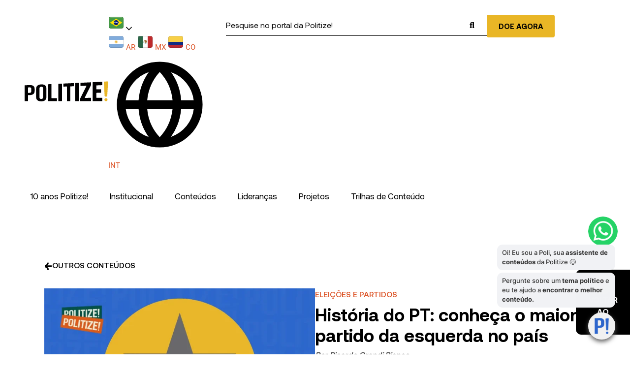

--- FILE ---
content_type: text/html; charset=utf-8
request_url: https://www.google.com/recaptcha/api2/anchor?ar=1&k=6LdVljwkAAAAAIyEYcV5Uy_ZrN3_b16RvGJZK51i&co=aHR0cHM6Ly93d3cucG9saXRpemUuY29tLmJyOjQ0Mw..&hl=en&v=N67nZn4AqZkNcbeMu4prBgzg&size=invisible&anchor-ms=20000&execute-ms=30000&cb=izvl2em9cldv
body_size: 48648
content:
<!DOCTYPE HTML><html dir="ltr" lang="en"><head><meta http-equiv="Content-Type" content="text/html; charset=UTF-8">
<meta http-equiv="X-UA-Compatible" content="IE=edge">
<title>reCAPTCHA</title>
<style type="text/css">
/* cyrillic-ext */
@font-face {
  font-family: 'Roboto';
  font-style: normal;
  font-weight: 400;
  font-stretch: 100%;
  src: url(//fonts.gstatic.com/s/roboto/v48/KFO7CnqEu92Fr1ME7kSn66aGLdTylUAMa3GUBHMdazTgWw.woff2) format('woff2');
  unicode-range: U+0460-052F, U+1C80-1C8A, U+20B4, U+2DE0-2DFF, U+A640-A69F, U+FE2E-FE2F;
}
/* cyrillic */
@font-face {
  font-family: 'Roboto';
  font-style: normal;
  font-weight: 400;
  font-stretch: 100%;
  src: url(//fonts.gstatic.com/s/roboto/v48/KFO7CnqEu92Fr1ME7kSn66aGLdTylUAMa3iUBHMdazTgWw.woff2) format('woff2');
  unicode-range: U+0301, U+0400-045F, U+0490-0491, U+04B0-04B1, U+2116;
}
/* greek-ext */
@font-face {
  font-family: 'Roboto';
  font-style: normal;
  font-weight: 400;
  font-stretch: 100%;
  src: url(//fonts.gstatic.com/s/roboto/v48/KFO7CnqEu92Fr1ME7kSn66aGLdTylUAMa3CUBHMdazTgWw.woff2) format('woff2');
  unicode-range: U+1F00-1FFF;
}
/* greek */
@font-face {
  font-family: 'Roboto';
  font-style: normal;
  font-weight: 400;
  font-stretch: 100%;
  src: url(//fonts.gstatic.com/s/roboto/v48/KFO7CnqEu92Fr1ME7kSn66aGLdTylUAMa3-UBHMdazTgWw.woff2) format('woff2');
  unicode-range: U+0370-0377, U+037A-037F, U+0384-038A, U+038C, U+038E-03A1, U+03A3-03FF;
}
/* math */
@font-face {
  font-family: 'Roboto';
  font-style: normal;
  font-weight: 400;
  font-stretch: 100%;
  src: url(//fonts.gstatic.com/s/roboto/v48/KFO7CnqEu92Fr1ME7kSn66aGLdTylUAMawCUBHMdazTgWw.woff2) format('woff2');
  unicode-range: U+0302-0303, U+0305, U+0307-0308, U+0310, U+0312, U+0315, U+031A, U+0326-0327, U+032C, U+032F-0330, U+0332-0333, U+0338, U+033A, U+0346, U+034D, U+0391-03A1, U+03A3-03A9, U+03B1-03C9, U+03D1, U+03D5-03D6, U+03F0-03F1, U+03F4-03F5, U+2016-2017, U+2034-2038, U+203C, U+2040, U+2043, U+2047, U+2050, U+2057, U+205F, U+2070-2071, U+2074-208E, U+2090-209C, U+20D0-20DC, U+20E1, U+20E5-20EF, U+2100-2112, U+2114-2115, U+2117-2121, U+2123-214F, U+2190, U+2192, U+2194-21AE, U+21B0-21E5, U+21F1-21F2, U+21F4-2211, U+2213-2214, U+2216-22FF, U+2308-230B, U+2310, U+2319, U+231C-2321, U+2336-237A, U+237C, U+2395, U+239B-23B7, U+23D0, U+23DC-23E1, U+2474-2475, U+25AF, U+25B3, U+25B7, U+25BD, U+25C1, U+25CA, U+25CC, U+25FB, U+266D-266F, U+27C0-27FF, U+2900-2AFF, U+2B0E-2B11, U+2B30-2B4C, U+2BFE, U+3030, U+FF5B, U+FF5D, U+1D400-1D7FF, U+1EE00-1EEFF;
}
/* symbols */
@font-face {
  font-family: 'Roboto';
  font-style: normal;
  font-weight: 400;
  font-stretch: 100%;
  src: url(//fonts.gstatic.com/s/roboto/v48/KFO7CnqEu92Fr1ME7kSn66aGLdTylUAMaxKUBHMdazTgWw.woff2) format('woff2');
  unicode-range: U+0001-000C, U+000E-001F, U+007F-009F, U+20DD-20E0, U+20E2-20E4, U+2150-218F, U+2190, U+2192, U+2194-2199, U+21AF, U+21E6-21F0, U+21F3, U+2218-2219, U+2299, U+22C4-22C6, U+2300-243F, U+2440-244A, U+2460-24FF, U+25A0-27BF, U+2800-28FF, U+2921-2922, U+2981, U+29BF, U+29EB, U+2B00-2BFF, U+4DC0-4DFF, U+FFF9-FFFB, U+10140-1018E, U+10190-1019C, U+101A0, U+101D0-101FD, U+102E0-102FB, U+10E60-10E7E, U+1D2C0-1D2D3, U+1D2E0-1D37F, U+1F000-1F0FF, U+1F100-1F1AD, U+1F1E6-1F1FF, U+1F30D-1F30F, U+1F315, U+1F31C, U+1F31E, U+1F320-1F32C, U+1F336, U+1F378, U+1F37D, U+1F382, U+1F393-1F39F, U+1F3A7-1F3A8, U+1F3AC-1F3AF, U+1F3C2, U+1F3C4-1F3C6, U+1F3CA-1F3CE, U+1F3D4-1F3E0, U+1F3ED, U+1F3F1-1F3F3, U+1F3F5-1F3F7, U+1F408, U+1F415, U+1F41F, U+1F426, U+1F43F, U+1F441-1F442, U+1F444, U+1F446-1F449, U+1F44C-1F44E, U+1F453, U+1F46A, U+1F47D, U+1F4A3, U+1F4B0, U+1F4B3, U+1F4B9, U+1F4BB, U+1F4BF, U+1F4C8-1F4CB, U+1F4D6, U+1F4DA, U+1F4DF, U+1F4E3-1F4E6, U+1F4EA-1F4ED, U+1F4F7, U+1F4F9-1F4FB, U+1F4FD-1F4FE, U+1F503, U+1F507-1F50B, U+1F50D, U+1F512-1F513, U+1F53E-1F54A, U+1F54F-1F5FA, U+1F610, U+1F650-1F67F, U+1F687, U+1F68D, U+1F691, U+1F694, U+1F698, U+1F6AD, U+1F6B2, U+1F6B9-1F6BA, U+1F6BC, U+1F6C6-1F6CF, U+1F6D3-1F6D7, U+1F6E0-1F6EA, U+1F6F0-1F6F3, U+1F6F7-1F6FC, U+1F700-1F7FF, U+1F800-1F80B, U+1F810-1F847, U+1F850-1F859, U+1F860-1F887, U+1F890-1F8AD, U+1F8B0-1F8BB, U+1F8C0-1F8C1, U+1F900-1F90B, U+1F93B, U+1F946, U+1F984, U+1F996, U+1F9E9, U+1FA00-1FA6F, U+1FA70-1FA7C, U+1FA80-1FA89, U+1FA8F-1FAC6, U+1FACE-1FADC, U+1FADF-1FAE9, U+1FAF0-1FAF8, U+1FB00-1FBFF;
}
/* vietnamese */
@font-face {
  font-family: 'Roboto';
  font-style: normal;
  font-weight: 400;
  font-stretch: 100%;
  src: url(//fonts.gstatic.com/s/roboto/v48/KFO7CnqEu92Fr1ME7kSn66aGLdTylUAMa3OUBHMdazTgWw.woff2) format('woff2');
  unicode-range: U+0102-0103, U+0110-0111, U+0128-0129, U+0168-0169, U+01A0-01A1, U+01AF-01B0, U+0300-0301, U+0303-0304, U+0308-0309, U+0323, U+0329, U+1EA0-1EF9, U+20AB;
}
/* latin-ext */
@font-face {
  font-family: 'Roboto';
  font-style: normal;
  font-weight: 400;
  font-stretch: 100%;
  src: url(//fonts.gstatic.com/s/roboto/v48/KFO7CnqEu92Fr1ME7kSn66aGLdTylUAMa3KUBHMdazTgWw.woff2) format('woff2');
  unicode-range: U+0100-02BA, U+02BD-02C5, U+02C7-02CC, U+02CE-02D7, U+02DD-02FF, U+0304, U+0308, U+0329, U+1D00-1DBF, U+1E00-1E9F, U+1EF2-1EFF, U+2020, U+20A0-20AB, U+20AD-20C0, U+2113, U+2C60-2C7F, U+A720-A7FF;
}
/* latin */
@font-face {
  font-family: 'Roboto';
  font-style: normal;
  font-weight: 400;
  font-stretch: 100%;
  src: url(//fonts.gstatic.com/s/roboto/v48/KFO7CnqEu92Fr1ME7kSn66aGLdTylUAMa3yUBHMdazQ.woff2) format('woff2');
  unicode-range: U+0000-00FF, U+0131, U+0152-0153, U+02BB-02BC, U+02C6, U+02DA, U+02DC, U+0304, U+0308, U+0329, U+2000-206F, U+20AC, U+2122, U+2191, U+2193, U+2212, U+2215, U+FEFF, U+FFFD;
}
/* cyrillic-ext */
@font-face {
  font-family: 'Roboto';
  font-style: normal;
  font-weight: 500;
  font-stretch: 100%;
  src: url(//fonts.gstatic.com/s/roboto/v48/KFO7CnqEu92Fr1ME7kSn66aGLdTylUAMa3GUBHMdazTgWw.woff2) format('woff2');
  unicode-range: U+0460-052F, U+1C80-1C8A, U+20B4, U+2DE0-2DFF, U+A640-A69F, U+FE2E-FE2F;
}
/* cyrillic */
@font-face {
  font-family: 'Roboto';
  font-style: normal;
  font-weight: 500;
  font-stretch: 100%;
  src: url(//fonts.gstatic.com/s/roboto/v48/KFO7CnqEu92Fr1ME7kSn66aGLdTylUAMa3iUBHMdazTgWw.woff2) format('woff2');
  unicode-range: U+0301, U+0400-045F, U+0490-0491, U+04B0-04B1, U+2116;
}
/* greek-ext */
@font-face {
  font-family: 'Roboto';
  font-style: normal;
  font-weight: 500;
  font-stretch: 100%;
  src: url(//fonts.gstatic.com/s/roboto/v48/KFO7CnqEu92Fr1ME7kSn66aGLdTylUAMa3CUBHMdazTgWw.woff2) format('woff2');
  unicode-range: U+1F00-1FFF;
}
/* greek */
@font-face {
  font-family: 'Roboto';
  font-style: normal;
  font-weight: 500;
  font-stretch: 100%;
  src: url(//fonts.gstatic.com/s/roboto/v48/KFO7CnqEu92Fr1ME7kSn66aGLdTylUAMa3-UBHMdazTgWw.woff2) format('woff2');
  unicode-range: U+0370-0377, U+037A-037F, U+0384-038A, U+038C, U+038E-03A1, U+03A3-03FF;
}
/* math */
@font-face {
  font-family: 'Roboto';
  font-style: normal;
  font-weight: 500;
  font-stretch: 100%;
  src: url(//fonts.gstatic.com/s/roboto/v48/KFO7CnqEu92Fr1ME7kSn66aGLdTylUAMawCUBHMdazTgWw.woff2) format('woff2');
  unicode-range: U+0302-0303, U+0305, U+0307-0308, U+0310, U+0312, U+0315, U+031A, U+0326-0327, U+032C, U+032F-0330, U+0332-0333, U+0338, U+033A, U+0346, U+034D, U+0391-03A1, U+03A3-03A9, U+03B1-03C9, U+03D1, U+03D5-03D6, U+03F0-03F1, U+03F4-03F5, U+2016-2017, U+2034-2038, U+203C, U+2040, U+2043, U+2047, U+2050, U+2057, U+205F, U+2070-2071, U+2074-208E, U+2090-209C, U+20D0-20DC, U+20E1, U+20E5-20EF, U+2100-2112, U+2114-2115, U+2117-2121, U+2123-214F, U+2190, U+2192, U+2194-21AE, U+21B0-21E5, U+21F1-21F2, U+21F4-2211, U+2213-2214, U+2216-22FF, U+2308-230B, U+2310, U+2319, U+231C-2321, U+2336-237A, U+237C, U+2395, U+239B-23B7, U+23D0, U+23DC-23E1, U+2474-2475, U+25AF, U+25B3, U+25B7, U+25BD, U+25C1, U+25CA, U+25CC, U+25FB, U+266D-266F, U+27C0-27FF, U+2900-2AFF, U+2B0E-2B11, U+2B30-2B4C, U+2BFE, U+3030, U+FF5B, U+FF5D, U+1D400-1D7FF, U+1EE00-1EEFF;
}
/* symbols */
@font-face {
  font-family: 'Roboto';
  font-style: normal;
  font-weight: 500;
  font-stretch: 100%;
  src: url(//fonts.gstatic.com/s/roboto/v48/KFO7CnqEu92Fr1ME7kSn66aGLdTylUAMaxKUBHMdazTgWw.woff2) format('woff2');
  unicode-range: U+0001-000C, U+000E-001F, U+007F-009F, U+20DD-20E0, U+20E2-20E4, U+2150-218F, U+2190, U+2192, U+2194-2199, U+21AF, U+21E6-21F0, U+21F3, U+2218-2219, U+2299, U+22C4-22C6, U+2300-243F, U+2440-244A, U+2460-24FF, U+25A0-27BF, U+2800-28FF, U+2921-2922, U+2981, U+29BF, U+29EB, U+2B00-2BFF, U+4DC0-4DFF, U+FFF9-FFFB, U+10140-1018E, U+10190-1019C, U+101A0, U+101D0-101FD, U+102E0-102FB, U+10E60-10E7E, U+1D2C0-1D2D3, U+1D2E0-1D37F, U+1F000-1F0FF, U+1F100-1F1AD, U+1F1E6-1F1FF, U+1F30D-1F30F, U+1F315, U+1F31C, U+1F31E, U+1F320-1F32C, U+1F336, U+1F378, U+1F37D, U+1F382, U+1F393-1F39F, U+1F3A7-1F3A8, U+1F3AC-1F3AF, U+1F3C2, U+1F3C4-1F3C6, U+1F3CA-1F3CE, U+1F3D4-1F3E0, U+1F3ED, U+1F3F1-1F3F3, U+1F3F5-1F3F7, U+1F408, U+1F415, U+1F41F, U+1F426, U+1F43F, U+1F441-1F442, U+1F444, U+1F446-1F449, U+1F44C-1F44E, U+1F453, U+1F46A, U+1F47D, U+1F4A3, U+1F4B0, U+1F4B3, U+1F4B9, U+1F4BB, U+1F4BF, U+1F4C8-1F4CB, U+1F4D6, U+1F4DA, U+1F4DF, U+1F4E3-1F4E6, U+1F4EA-1F4ED, U+1F4F7, U+1F4F9-1F4FB, U+1F4FD-1F4FE, U+1F503, U+1F507-1F50B, U+1F50D, U+1F512-1F513, U+1F53E-1F54A, U+1F54F-1F5FA, U+1F610, U+1F650-1F67F, U+1F687, U+1F68D, U+1F691, U+1F694, U+1F698, U+1F6AD, U+1F6B2, U+1F6B9-1F6BA, U+1F6BC, U+1F6C6-1F6CF, U+1F6D3-1F6D7, U+1F6E0-1F6EA, U+1F6F0-1F6F3, U+1F6F7-1F6FC, U+1F700-1F7FF, U+1F800-1F80B, U+1F810-1F847, U+1F850-1F859, U+1F860-1F887, U+1F890-1F8AD, U+1F8B0-1F8BB, U+1F8C0-1F8C1, U+1F900-1F90B, U+1F93B, U+1F946, U+1F984, U+1F996, U+1F9E9, U+1FA00-1FA6F, U+1FA70-1FA7C, U+1FA80-1FA89, U+1FA8F-1FAC6, U+1FACE-1FADC, U+1FADF-1FAE9, U+1FAF0-1FAF8, U+1FB00-1FBFF;
}
/* vietnamese */
@font-face {
  font-family: 'Roboto';
  font-style: normal;
  font-weight: 500;
  font-stretch: 100%;
  src: url(//fonts.gstatic.com/s/roboto/v48/KFO7CnqEu92Fr1ME7kSn66aGLdTylUAMa3OUBHMdazTgWw.woff2) format('woff2');
  unicode-range: U+0102-0103, U+0110-0111, U+0128-0129, U+0168-0169, U+01A0-01A1, U+01AF-01B0, U+0300-0301, U+0303-0304, U+0308-0309, U+0323, U+0329, U+1EA0-1EF9, U+20AB;
}
/* latin-ext */
@font-face {
  font-family: 'Roboto';
  font-style: normal;
  font-weight: 500;
  font-stretch: 100%;
  src: url(//fonts.gstatic.com/s/roboto/v48/KFO7CnqEu92Fr1ME7kSn66aGLdTylUAMa3KUBHMdazTgWw.woff2) format('woff2');
  unicode-range: U+0100-02BA, U+02BD-02C5, U+02C7-02CC, U+02CE-02D7, U+02DD-02FF, U+0304, U+0308, U+0329, U+1D00-1DBF, U+1E00-1E9F, U+1EF2-1EFF, U+2020, U+20A0-20AB, U+20AD-20C0, U+2113, U+2C60-2C7F, U+A720-A7FF;
}
/* latin */
@font-face {
  font-family: 'Roboto';
  font-style: normal;
  font-weight: 500;
  font-stretch: 100%;
  src: url(//fonts.gstatic.com/s/roboto/v48/KFO7CnqEu92Fr1ME7kSn66aGLdTylUAMa3yUBHMdazQ.woff2) format('woff2');
  unicode-range: U+0000-00FF, U+0131, U+0152-0153, U+02BB-02BC, U+02C6, U+02DA, U+02DC, U+0304, U+0308, U+0329, U+2000-206F, U+20AC, U+2122, U+2191, U+2193, U+2212, U+2215, U+FEFF, U+FFFD;
}
/* cyrillic-ext */
@font-face {
  font-family: 'Roboto';
  font-style: normal;
  font-weight: 900;
  font-stretch: 100%;
  src: url(//fonts.gstatic.com/s/roboto/v48/KFO7CnqEu92Fr1ME7kSn66aGLdTylUAMa3GUBHMdazTgWw.woff2) format('woff2');
  unicode-range: U+0460-052F, U+1C80-1C8A, U+20B4, U+2DE0-2DFF, U+A640-A69F, U+FE2E-FE2F;
}
/* cyrillic */
@font-face {
  font-family: 'Roboto';
  font-style: normal;
  font-weight: 900;
  font-stretch: 100%;
  src: url(//fonts.gstatic.com/s/roboto/v48/KFO7CnqEu92Fr1ME7kSn66aGLdTylUAMa3iUBHMdazTgWw.woff2) format('woff2');
  unicode-range: U+0301, U+0400-045F, U+0490-0491, U+04B0-04B1, U+2116;
}
/* greek-ext */
@font-face {
  font-family: 'Roboto';
  font-style: normal;
  font-weight: 900;
  font-stretch: 100%;
  src: url(//fonts.gstatic.com/s/roboto/v48/KFO7CnqEu92Fr1ME7kSn66aGLdTylUAMa3CUBHMdazTgWw.woff2) format('woff2');
  unicode-range: U+1F00-1FFF;
}
/* greek */
@font-face {
  font-family: 'Roboto';
  font-style: normal;
  font-weight: 900;
  font-stretch: 100%;
  src: url(//fonts.gstatic.com/s/roboto/v48/KFO7CnqEu92Fr1ME7kSn66aGLdTylUAMa3-UBHMdazTgWw.woff2) format('woff2');
  unicode-range: U+0370-0377, U+037A-037F, U+0384-038A, U+038C, U+038E-03A1, U+03A3-03FF;
}
/* math */
@font-face {
  font-family: 'Roboto';
  font-style: normal;
  font-weight: 900;
  font-stretch: 100%;
  src: url(//fonts.gstatic.com/s/roboto/v48/KFO7CnqEu92Fr1ME7kSn66aGLdTylUAMawCUBHMdazTgWw.woff2) format('woff2');
  unicode-range: U+0302-0303, U+0305, U+0307-0308, U+0310, U+0312, U+0315, U+031A, U+0326-0327, U+032C, U+032F-0330, U+0332-0333, U+0338, U+033A, U+0346, U+034D, U+0391-03A1, U+03A3-03A9, U+03B1-03C9, U+03D1, U+03D5-03D6, U+03F0-03F1, U+03F4-03F5, U+2016-2017, U+2034-2038, U+203C, U+2040, U+2043, U+2047, U+2050, U+2057, U+205F, U+2070-2071, U+2074-208E, U+2090-209C, U+20D0-20DC, U+20E1, U+20E5-20EF, U+2100-2112, U+2114-2115, U+2117-2121, U+2123-214F, U+2190, U+2192, U+2194-21AE, U+21B0-21E5, U+21F1-21F2, U+21F4-2211, U+2213-2214, U+2216-22FF, U+2308-230B, U+2310, U+2319, U+231C-2321, U+2336-237A, U+237C, U+2395, U+239B-23B7, U+23D0, U+23DC-23E1, U+2474-2475, U+25AF, U+25B3, U+25B7, U+25BD, U+25C1, U+25CA, U+25CC, U+25FB, U+266D-266F, U+27C0-27FF, U+2900-2AFF, U+2B0E-2B11, U+2B30-2B4C, U+2BFE, U+3030, U+FF5B, U+FF5D, U+1D400-1D7FF, U+1EE00-1EEFF;
}
/* symbols */
@font-face {
  font-family: 'Roboto';
  font-style: normal;
  font-weight: 900;
  font-stretch: 100%;
  src: url(//fonts.gstatic.com/s/roboto/v48/KFO7CnqEu92Fr1ME7kSn66aGLdTylUAMaxKUBHMdazTgWw.woff2) format('woff2');
  unicode-range: U+0001-000C, U+000E-001F, U+007F-009F, U+20DD-20E0, U+20E2-20E4, U+2150-218F, U+2190, U+2192, U+2194-2199, U+21AF, U+21E6-21F0, U+21F3, U+2218-2219, U+2299, U+22C4-22C6, U+2300-243F, U+2440-244A, U+2460-24FF, U+25A0-27BF, U+2800-28FF, U+2921-2922, U+2981, U+29BF, U+29EB, U+2B00-2BFF, U+4DC0-4DFF, U+FFF9-FFFB, U+10140-1018E, U+10190-1019C, U+101A0, U+101D0-101FD, U+102E0-102FB, U+10E60-10E7E, U+1D2C0-1D2D3, U+1D2E0-1D37F, U+1F000-1F0FF, U+1F100-1F1AD, U+1F1E6-1F1FF, U+1F30D-1F30F, U+1F315, U+1F31C, U+1F31E, U+1F320-1F32C, U+1F336, U+1F378, U+1F37D, U+1F382, U+1F393-1F39F, U+1F3A7-1F3A8, U+1F3AC-1F3AF, U+1F3C2, U+1F3C4-1F3C6, U+1F3CA-1F3CE, U+1F3D4-1F3E0, U+1F3ED, U+1F3F1-1F3F3, U+1F3F5-1F3F7, U+1F408, U+1F415, U+1F41F, U+1F426, U+1F43F, U+1F441-1F442, U+1F444, U+1F446-1F449, U+1F44C-1F44E, U+1F453, U+1F46A, U+1F47D, U+1F4A3, U+1F4B0, U+1F4B3, U+1F4B9, U+1F4BB, U+1F4BF, U+1F4C8-1F4CB, U+1F4D6, U+1F4DA, U+1F4DF, U+1F4E3-1F4E6, U+1F4EA-1F4ED, U+1F4F7, U+1F4F9-1F4FB, U+1F4FD-1F4FE, U+1F503, U+1F507-1F50B, U+1F50D, U+1F512-1F513, U+1F53E-1F54A, U+1F54F-1F5FA, U+1F610, U+1F650-1F67F, U+1F687, U+1F68D, U+1F691, U+1F694, U+1F698, U+1F6AD, U+1F6B2, U+1F6B9-1F6BA, U+1F6BC, U+1F6C6-1F6CF, U+1F6D3-1F6D7, U+1F6E0-1F6EA, U+1F6F0-1F6F3, U+1F6F7-1F6FC, U+1F700-1F7FF, U+1F800-1F80B, U+1F810-1F847, U+1F850-1F859, U+1F860-1F887, U+1F890-1F8AD, U+1F8B0-1F8BB, U+1F8C0-1F8C1, U+1F900-1F90B, U+1F93B, U+1F946, U+1F984, U+1F996, U+1F9E9, U+1FA00-1FA6F, U+1FA70-1FA7C, U+1FA80-1FA89, U+1FA8F-1FAC6, U+1FACE-1FADC, U+1FADF-1FAE9, U+1FAF0-1FAF8, U+1FB00-1FBFF;
}
/* vietnamese */
@font-face {
  font-family: 'Roboto';
  font-style: normal;
  font-weight: 900;
  font-stretch: 100%;
  src: url(//fonts.gstatic.com/s/roboto/v48/KFO7CnqEu92Fr1ME7kSn66aGLdTylUAMa3OUBHMdazTgWw.woff2) format('woff2');
  unicode-range: U+0102-0103, U+0110-0111, U+0128-0129, U+0168-0169, U+01A0-01A1, U+01AF-01B0, U+0300-0301, U+0303-0304, U+0308-0309, U+0323, U+0329, U+1EA0-1EF9, U+20AB;
}
/* latin-ext */
@font-face {
  font-family: 'Roboto';
  font-style: normal;
  font-weight: 900;
  font-stretch: 100%;
  src: url(//fonts.gstatic.com/s/roboto/v48/KFO7CnqEu92Fr1ME7kSn66aGLdTylUAMa3KUBHMdazTgWw.woff2) format('woff2');
  unicode-range: U+0100-02BA, U+02BD-02C5, U+02C7-02CC, U+02CE-02D7, U+02DD-02FF, U+0304, U+0308, U+0329, U+1D00-1DBF, U+1E00-1E9F, U+1EF2-1EFF, U+2020, U+20A0-20AB, U+20AD-20C0, U+2113, U+2C60-2C7F, U+A720-A7FF;
}
/* latin */
@font-face {
  font-family: 'Roboto';
  font-style: normal;
  font-weight: 900;
  font-stretch: 100%;
  src: url(//fonts.gstatic.com/s/roboto/v48/KFO7CnqEu92Fr1ME7kSn66aGLdTylUAMa3yUBHMdazQ.woff2) format('woff2');
  unicode-range: U+0000-00FF, U+0131, U+0152-0153, U+02BB-02BC, U+02C6, U+02DA, U+02DC, U+0304, U+0308, U+0329, U+2000-206F, U+20AC, U+2122, U+2191, U+2193, U+2212, U+2215, U+FEFF, U+FFFD;
}

</style>
<link rel="stylesheet" type="text/css" href="https://www.gstatic.com/recaptcha/releases/N67nZn4AqZkNcbeMu4prBgzg/styles__ltr.css">
<script nonce="rWe7T1B0169Xh43TTBhImQ" type="text/javascript">window['__recaptcha_api'] = 'https://www.google.com/recaptcha/api2/';</script>
<script type="text/javascript" src="https://www.gstatic.com/recaptcha/releases/N67nZn4AqZkNcbeMu4prBgzg/recaptcha__en.js" nonce="rWe7T1B0169Xh43TTBhImQ">
      
    </script></head>
<body><div id="rc-anchor-alert" class="rc-anchor-alert"></div>
<input type="hidden" id="recaptcha-token" value="[base64]">
<script type="text/javascript" nonce="rWe7T1B0169Xh43TTBhImQ">
      recaptcha.anchor.Main.init("[\x22ainput\x22,[\x22bgdata\x22,\x22\x22,\[base64]/[base64]/[base64]/ZyhXLGgpOnEoW04sMjEsbF0sVywwKSxoKSxmYWxzZSxmYWxzZSl9Y2F0Y2goayl7RygzNTgsVyk/[base64]/[base64]/[base64]/[base64]/[base64]/[base64]/[base64]/bmV3IEJbT10oRFswXSk6dz09Mj9uZXcgQltPXShEWzBdLERbMV0pOnc9PTM/bmV3IEJbT10oRFswXSxEWzFdLERbMl0pOnc9PTQ/[base64]/[base64]/[base64]/[base64]/[base64]\\u003d\x22,\[base64]\x22,\x22Zgliw6ZELmHCm8O3I8OHwqzDv8Kcw5/DowQSw5vCs8KpwrgLw6jChwLCm8OIwrfCusKDwqccGyXCsEtyasOuU8KgaMKCHcOeXsO7w5RqEAXDg8KsbMOWbwF3A8Kvw5wLw63Ch8Kwwqcww6bDmcO7w7/DnWdsQwVgVDxBOy7Dl8Oew6DCrcO8ThZEACLCtMKGKllTw75ZY1hYw7QFQy9YEcK9w7/CoiwjaMOmY8OhY8K2w6lxw7PDrTJ6w5vDpsOcS8KWFcKeGcO/[base64]/[base64]/[base64]/[base64]/wpcnemRhw5gAwq7CqMOJw4dzB8KQYMODDMK4KVfChXXDkQMtw7nCtsOzbgMuQmrDuRIgL2XCgMKYT2HDmjnDlVDCgmoNw7pgbD/Cr8O5WcKNw6rCjsK1w5XCvHU/JMKlbSHDocKEw7XCjyHCiwDClsOyW8OtVcKNw7Bhwr/CuB9wBnhbw6d7wpxSMHdwdXJnw4I2w5tMw53DqHIWC0/[base64]/DgVbDm8KdJsKgw7LCvhsiwrzCqnLDvG4TTHvDlCRKwoU5MMO5w5Mew4tcwro9w4EQw5BjOMKYw48Xw7nDkj0TPwvDisKTGMOyE8Oqw6YhF8ONMDHCq1MdwrbCkx/CrGNNwpMZw50nKTUSCyTDrDrDnsOmBMOZZAPDo8Kuw5hbNw5gw4vCksK3dwnDoDcnw7zDvMKZwpbCpMKoXsKzZG53ayN1wrYmwp9Ow4BtwrjCr2nDjHHDqRcpw7fDu2cQw7JeVX52w5PCtjbDncK1AwBjPELCkVLDp8KkEH/Ct8OEw7d7BzcHwpwxcsKRTcOxw5B+w4QFcsOGV8OVwr9uwrvCu0fCqMKgwpM0b8Kxw6hjf2/CpS52OcO2TcOjBsOGfMOvaXLDti3Dn0vClnzDrCnDlsO0w7dWw6AIwonCmsKBw4rChGtBw4UQGsOKwp3DlcK2wqvChhI/c8KbVsKvw4QRIw/[base64]/DmMKMd8OIwpY3Q8KYw5rDq8OKwpHDuWkwXz3DvmkJwqfCv1vCtBgJwpAGIMOBwpTDtMO4w6XCoMO+KVDDrQwxw4DDs8OJFsOHw5w7w4/[base64]/wobDmkTCnwHDiVNbccKdw7o1ccKTwpQme0jDpsOnFjxUAcKqw7XDrizCmic1CllIw6bCncO+WsOtwpxDwpxewrUlw7dOYcKKw5bDmcOPKy/DqsOpwq/CisOHGXnCiMKnworClmvCnUTDjcOzYxoNe8K7w6Buw6/[base64]/[base64]/DhVrDnxXDu8K2bBTDn8O8wp7DtMKxw68iQQkFw40rCsO6S8KDWlnCnMKXw7TCisO4AMOawqN5AsODwqPCusK6w612BMKER8KSbhTCv8Ovwp0kwpZ7wqfDiULDkMOsw67CoCzDo8KUw5zDmMKxYMKiSXZowqzCmhAsLcKFwq/[base64]/wqPDjjfCjsKtw5PCi37Cm8KVacKpw74LUS7CjsKlUCcnwrN4w5TCicKkw7rDi8OtaMK7wr9iYD/Dn8OlV8K7esONe8Ovwr3Cs3XCicOfw4vCoVlpOntZwqBKalTCh8KVMCpyPVVuw5J1w4jCsMOHKjLCv8O1JGfDp8OBw6jChVnCocKHZMKaQMK9wqlTw5Ygw5/DrhbCmXTCpcKDw5hkQnR5Z8OWw5/Djl3CjsKkOD7CoksawrXClsO/wqQmwrzCpsODwqnDtzjDtVpnSV/CrEY4A8KZD8OVw4MVDsOTRMOvQFspw6PDs8OnQh3DksKhwroHDFTDqcONwp1hwpcocsOmA8KcTTzCpwo/[base64]/w4VJwpQQwpMlw4rDo39rw44Qw4rDpMKSwoHChDbDthjCsVLCgAbDjMOVw5rDnsKHwrcdAQA1XlRIUlzCvSrDm8OXw5bDs8KYYcKtw6BvNCDCqUovbBPDhUtrFsO5KsOwHBLCkWbDlzvCmzDDpx/CvcKAM38pwq3DmMOwOHrCjsKDdMKPwoh/wr7DpsO6wrfCsMOcw6/DssO9CsK6aHnDvMK/bnQNw4vDqgrCosKtAMKUwpB7wrfDtsOTw6Qfw7LCkEgqYcKaw5RPUEdgAzgXcCwaYsO+w7lDexnDq2zCoysZRFXCisOTw5dqZ092wpElGkddAShhw4pUw70kwqoewpfClQHDkE/CvR/Ci2bDt0BAODA9V2vCvgheOcO3wp3DjUrCmMOhXsORJcO5w6TCtsKFKsKww69/wpDDknTCvcOcXyALLRF/wrY4KgIVw5AOwqo6IMK7PMKcwrcyLRHCuzLDjALCocKaw7EJcRV4w5HDoMKxGcKlPMKXw5XDgcKQZFMPCiPCsWfCkcK4QcOZYsKCC1XCjsKIZsOsEsKpKcO5w7/Dqw7Do0IvYsOYwo/CokHDrS0ywp/DpsKjw4LDr8K6bHjDgMKOwoYCw5/CtMO3w7DDt0bClMK3wrXDpiTCh8Kew5XDnyvDqMKZYk7CqsK5wqnDiFfDhwfDmwAuw6VRVMOWVsODw7HCgyHCocOCw5tzb8KewpLCucOPTUsTwqbDrXbCkMKGwpVxw7U3AsKACsKEJMOOSQkwwqZWLsKQwo/[base64]/DtMOVW8O/BQjCl3LCoMOkwqXCkEPCjMK3L8OZw7vCrWA2CTbDqTQDwrnDicKvU8OuS8K3HsKQw4bDl1TClcOSwpfCh8KzI0Nuw4/[base64]/[base64]/[base64]/CtRXDpcOELyrDpyHCm8OUNn95wrJ/w57Du8Ojw7JZBBzCtsOHA1RIHV1iKMOxwrsIwq9CMnR8w4FDwqfCjMKaw4HDhMO2wrJ5TcKvw5JYw4vDtsOgwr0mA8KsGyfDisOMw5ReLsKgwrfCn8OGc8KJwr9Tw7ZVwqhowprDhcKkwr4kw43CqU7Dk0cWw4/DpVvCkjdgWE3CgXHDksKLw5XCt3LCmsK2w6PCoEPDvMOCZ8OAw7vDi8OqejVCwpLCvMOlB0LDnlcqw7DDpyAtwoIiA3/DlwhEw7IAHSrDuxbCu1TCilEpHl0IBMOJw7ZHRsKpNyrCt8OPwr3CssOzRMOjOsOawofDsnnDm8OCMTcaw73Dt33DgcK7HsKKAsOxw47DrcKZOcK/w4vCusOTT8Onw6nCq8KQwqDCscOfQTZ4w7rDoR/Cv8KUw7NBdcKAw6Z6WcO6IcOzHxzCtMODOsOqf8KswrIAU8OVwp/Dh28lwpQ5PGwaJMOdDD3CslNXAMO9RsOOw5DDjxHCokHDpHQ2w6fCkXkawqvCkntvHjPCocOUw7sCw6x2fRfDn3ZawpXCjyU5EnPChMOjw7TDq2wSb8K3woYfw5/[base64]/CkShkEMKBRy7DnsKXwrBbw68ZMcOZDCHDuhjCkn0Vw6Arw7HDqsKSw4/CgHMeInpvX8OKP8O6JMOpw73DrSZNwoPClcO+bCkfQcOmTMOowqHDpcOeHDbDs8Ocw7wHw5wIb3rDrMKSSVHCuGBsw7bCm8OqXcO2wpfCkW9Ow4DCi8KyMsOJMMOkw4UyAkrCnR1pTEdEwr7CjhodPMKww4/ChzTDpMKAwrE4O1rCtH3Cp8OnwpVWLmF2wq8cfmfCgDvCtsOkTwcywpbDvDQ9bFMkcUN4Zz7DtyNBw6Upw7hhAcKDw7BcI8OEGMKNwpV5wpQHeg56w4zDqF9Iw6dcL8Okw50YwqnDnHTCvR8IU8Kpw55AwpJER8Kfwo/[base64]/DrUrCr8OUw4vDnhDCqsKJQSLDqRHDqzVUUsKmw6JSw6wUwrQXwp1+w7IOeWJmLnNSU8KGw63DjMOiOVDDo3nCg8O8woJpwqPCtMK+dUHCh2ZNU8O/[base64]/woMGF8OLw5LClMKzbX07wq5PchrCjcOEwps+woNdwpzDg1bCiMKyEzDCiT1aecOJTSbDhwUzZMOuw79PFlBkXsOWw7xnfcKZBcOVQ2NAIQ3Cg8KkS8KeZ3HCrsKFLz7Dj1/CpT47w77CgVYOTcOvwojDomEYDz00w67Dm8OFek8QAcOTDMKKw5nCo2/CusOCHcOzw6VhwpbCt8KSw6/DkmDDp3vCoMOEwp/[base64]/SFXCsiHDlcOqNMK/w4olwoPCr8KZwqPDj8KKdsObw4vDonYzbcKMw5zClcOVaUrDpEc+FsKVDERRw6PCkMOldlrCuVQkWsO4wrt1bXByYh3DksK6w4xYfMO8HkTCszzDmMKMw4Naw5IYwpTDuk/DuE8rwonCjcKzwqF6C8KCTMOLGCnCq8K5E1UIwqJtIVcfFk/Cn8KZwqwmbwx/EcKswojCq13DicKGwrl/w5Rkw7vDocKkO2xqd8OsOBTCji3DvsOOw6ZCNFjDr8OAZ0HCu8OywrsnwrZowoEKWXXDqMOhacKIVcKZIi1Jw6jCs3RDHz3Cp35YHsK+NRxKwo/Cj8KBQnLDt8KgKMK1w6LCmsOfc8Ofwp8lwq/[base64]/CuGY4QXnCuB7Dr8Ogwo1uw4zDtsOCwq/DtwfCr13ChS3Cl8OMw7ISwrkxXsKaw7FCThBuUsK6NjRrK8KPwqRww5vCmgzDn1nDmlLDncKLwp7CsUHDgMKmwrnCjn3DocOtw63CqC0gw5YKw6Jjw4EXeWoSO8KJw7EPwqXDicOgwrrDisKvYi3CgsK7eRk0dMKfTMOwd8KSw6JcF8KowpUmDgbCpMKfwpTCgXN8wo/DsiLDpgbCuhA5LG1Lwo7CgFHCpMKmf8OmwpghMcK/Y8KMwpjDg25vazcoW8KEwq4ewrlow61ew6zDhTXCg8OAw5Ypw7jCok4+w606ScKVZFfDs8OuwoLDoRzChcKSw73CmxFYwodnwpILwpFYw4Y/AsOmB3/Dkk7Cq8OaAy/DqsKAwoXCr8KrDgNCwqXChAhyGgvDk3TCvnQPwqA0wrjDm8O7WhVYw4dWZsKQNkjDplBfKsKIwr/DiXTCmsKYwr8Veg7CqF58InvCrAITw4DCmTYqw5/CkcKnbXDCgsOIw5XDjiVfL0M3w5t5ZXnDm0wQwpHCk8KTw5PDj1DChMOqaHLCt2/Cn1tPBB8Yw5AKT8O/DsKUw5TCny3Dp2PDtXEia3Qyw6IiH8KCwrtqw5EJQ05fG8Oxe37Cm8OyXUEow5TDgkPCnGrDhi/DllQkYz1YwqZBw6fDnSfCr1zDusO2wrUmwpPClR05FwhOw5DCiFUzJgtCJT/CssOnw50awrE4w4wmMsKOEcKXw6srwrEdS1TDjsOww6plw77CgTM3w4ASSsKpw6TDp8OTdsKZOVvDvsKRw7XDsCBCCWYvwqMgFsKcQ8KRWwTCsMKTw6nDi8KiDcO4IHwbFVUZwpTCtDg7w4bDo1rDglQ3wpzDjcOOw5rDvA7DpcKXLHQOM8KLw6jDkV5Pw7/Dn8ObwoPDq8K1FCjCrENFKHlyXyTDu17CnEHDr14wwosQw6XDrMO8Xlwmw5DDpsOKw7k7AHrDgsKmVsONSMOzPcKywpBiKm46w5AUw4jDhl7CosKjXcKiw53DnsKfw7nDqAhcSkpAw4ZdP8K9w7QuDgvDkDfCjcOHw7LDkcK4w5/Cn8KXEVnDv8KnwqHCvH7CvcOOJH3CvMOqwo3DoUvCiT41wpIBw6LDtsOVZlh6Ll/CusOHwqbCh8KeeMOWdcOFDcKYesKPFsOuWyDCkBZEEcKowofDpMKkwozCmyYxa8KWwpbDv8OjR00Kw5zDm8KZEF/Cpl4reQDCoioBRsOZVRnDlBZ1eCDCmsOAVSLChWgTwrN+EcOiZcODw4zDscOOwppIwrLCj2LCpMK8wpbDqFkow7LCnsOYwpYdwrh0HMOSw6geC8OCb2Fgw5DDhMK1w6EUwr9Nwp7DjcKYXcORScObCsKWXcK4w51uaRfCj2nCssK/wqQYLMOGWcKPeDbCuMKxwoMBwobCrhvDoV/CiMKYw7R1w6ASBsK8w4TDlMOFL8KkccORwo7DpWwNw6BFDixowqhowqUgwrtuQDBAw6vCrjYNJcKSwp9OwrnDiQ3Cu09ieSXCnHXCnMKEw6NCwqXDj0vDgcObwqXDksOxAj4FwrbCocKuQcOiw6LDmRbCoF7CvsKTw4nDkMKqN2jDgEPCmV/DqsKJBsOTVl1bXXFPwonDszdxwr3DgcO0bsKywpnDiEd8wrh2cMK5wps5Ei9CLw/CvCvDn0c2HMOew6l7EMONwoEyex/Ckm0Nw4XDpMKOPcKmVMKUCMOQwpnCnMO9w7pAwphuOcOweGzDvExyw47DmjDDrD5Ww4kaOsOdw4F4wprDucOmw71VXRZRwp3CscOBci3Dk8KJWMKnw5c/w502IMOFGsKmOcKvw7p3Z8OoDBXCgXwFXXkmw5vDrVUAwqrDmsKxbMKMUcOwwqrDu8KmFHLDksOBHXcrw73Cn8OpMMKaMHHDk8K0ci7CocK/wqNjw4wzw7XDgMKNfXZ2N8O/[base64]/wr4KPloVw7zDk3HDoCLCoMK7w4cgCEbCtcObF8K/[base64]/wp4GEMKBwrgzXiDCg2/CjcK/w4VxSMKFbsOqwpLCtsKZwqQ4EMKYZMOsYcOEw5gbQcO0BDQuUsKUNgjDocOKw4BxNsOrEwjDncKzwobDjcOdw783IVVaVks0wo3CrCAcw7w5OUzDrCPCmcKTIsO+wonDkhwZP3fCkEHCl1zCsMOwS8K5w7rDgWPCvD/Dp8KKalY3QsOjCsKBdkMFAzJBwojCmzRWw7LChcOIw60rw7nCv8KDw4IWGXcTKcOJw5PDoBNiHsOfbhoZCFY1w6sKLsKtwq3Dpy5dH290FcOswo0MwpxNwp3Dj8KOw7gmcMKGZcKHBHLDncOgw7EgRcKnDVtvQsKEdR/[base64]/[base64]/OjRrwqfCs2Qvw7/Dl0rDnsK3wqc5VhvCucKlJz/[base64]/ChMOuTyfCrz0ocMOTO8OfMcKsw7QgBjLDpMOSw47CnsKZw7rCpxbCtzvDiyvConPDpDrCvcOQw4/DiUDCnW1LVsKOwqbCkzPCgWHDg20Rw60xwr/DgsKYw6HDriR8CMOpwqjDrMKkecOJwqfDo8K2w4zDnQwMw4lBwqo9wqRsw6nDvW5lw6xIWHvDtMO/[base64]/DsjvDhUFvw7zCujUxK8O1ZT/CpE3CqSZIRx/DvcOsw658LMKQK8K6w5FJwoEVwqMGJF0gwrvDoMK3wobCv0h/w4fCqVwCMS5KK8OMwqnCjUjCshIMw6zCtxMVHwcXJcK4P0nCosKmw5vDg8Ocb3PDhB5XS8KywoUHBGzCqcKqw51ODGdtP8Kqwp3CgyDDlcOxwpEyVyPCrmwLw6V7wrpgIMK0IUrDsAHDhcO3wphkw5gIGk/DvMOxS0bDh8OKw4LCpMKYPiNbHcKtwoXDtiQgdU8ZwqUEGCnDqHfCnmN/UsOnw6Etw6PCum/[base64]/CucKAwrNNbDfCmMKHecOaUD3CgsKfwrfDlWwowqTClFkFw5zChTocwr3CiMK1woB+w5oLwo7DiMOed8Otwo3CqRpvw6ppw6xaw4rCqsKow7EUwrFlGMK/ZyrDsnzCocOgw7tjwrsVw6slwokiWyoGL8K3AMOYwqspNWjDkQPDocO9U0E9NMKgOF1ow44Cw7vDjcOEw7LCkMKpKcKEdMONYV3DhsK1CsKDw7zCmcO/[base64]/DkmDDvMONwqjCgy9aLMKawrjCqCHDgEHCnMKfwqDDhMO8T0FaLlDDjQM2YzFcDsO+wrDCt28VUEtgWQ7DvsKZEcOCP8OrLMKpfMO2wrdLHDPDp8OcA2LDj8Kdw6YcFcOEwpRtwqnChjR0wqLDnBZrMMOAKMOgTcOKX0HCgnzDugd+wqHDv0/Cl18qR1PDq8KoasONejfDrkVBMMKRw5V8BD/CnxRWw7xsw6jCo8OdwrN1HnnClznDvhYvw7nCkTs2w6DCmEouwoHDjl5vw6TDnz5awrBUw5EYwqlIw4h7w4diNMKQwpnCvHvCgcO7FcKyT8KgwqHCkTdzeD8NZsOAw6jCkMOlX8Ktw6Z6w4MZLwoZwo/Cp3tDwqTClzsfw73CvW0Iw68sw5rDoDMPwq8Cw7TDoMKPd2zDsgZWT8OATcKRwqbCjMOMcFoBN8Oxw6vDng/Dk8KIw7nDnMOnX8KYTTQ8aTsDwoTCikt/wpHDu8KHw5tUwqk/w7vDsWfCp8KSaMO0w7crbBU2VcOQwoMGwpvCosKmwqM3F8KzPcKid2zDocOSw5LDrQnCvcKzT8O1esKCNkdKSSo8wot3w6V5wrTDsDTClloYFsOtdy7DqnAHUMOBw6LCmGYywqjCkxFgRUzCh1rDmS8Sw4ljFcO1WTJzw5BeBBQ7wp7Cpk/Dg8Okw6EIJsO1BcKCIcKvw4JgHsK+w5PCv8KgbMKAw7LCvsOuFFfCnMKww4QlBUzDoDzCtCcSTMOPYmliw6vCvG7DjMO1BTfDkFA9wpMTwrPChsOQw4LCpsKXUzPDs3DCpcKSw7zCrcOyf8O+w5sWwrPDv8O/IlQAThgPL8Knw7rCgUzDnAPDsiAYwq9/wq7CmMOlVsOIJF7Cr0wNYcK6wpPDr0crTE0uw5bCjCxPwoRFdVvCoy/Cg3FYJcKmw67CnMKsw5oBXwfDusOrw53DjsODCsKPYsObf8Ksw5TDq1rDpTHDrMOxC8KGbALCqyI2LcOUwqwmHsOiw7cLHcKxw4xtwp5TCcO/wq3DvsKaUDkow6LDucKhGWjDmljCqMKQLjvDnyltH3M3w4nCsV/DghDDrzVdf17CvBXCnnIXbRgXwrfDscO4fB3CmmJaSxpgL8K/wqXDhwg4woAlwq9yw5cpwrzCvsOUMy7Dl8K9wqw1wpjDp1YHw6VcJG1VaFvCpG3Cj2cQw7g1csKlGgcMw4HCtcOxwqfDuTxRAMO0wqx+TEN0wpbDvsKPw7TDpsKEwp3DlsOkw73DmsKFDlBhwrHCkRh7JyjDg8OAGsOTw6DDlsO/wrl5w4TCvcKqwpDCucKLDEbCvTB9w7/Ck33CsG3DssOww5k6W8KOcsK7BFjChisPw47Cs8OAwoV6w7nDscKjwoHDlGlOdsO9w6PCtsOrw4slRcK7AHfCuMK9HRjDpMOVesOjfgR1YEVPw7UPWGFpccOtecKpw7fCpsKTw5QlSMKIC8KcQz93DMKqw5bCpnnCigLCu1XCrSl1BMKXJcOjw5p8w7sfwp9TOh/CqcKoWAnDo8KWKcKTw711wrtrPcKJwoLCgMKLw4jCiS3Dk8KywpHCtMKyXzzCvjI/[base64]/w7pOQiQIOsK5aRDDgMK2IVLDsMK1MsOre0bDo8KywqZ+OcOGwrduwoDDnS9hw4LCnSXDu3vDgsObw7zCknQ7KMOYw5BXczHDmcKjVzcQw6UrL8OAYjxkb8Oawo1kd8Kqw53Dok/[base64]/DnsKvPS/CqMOWwrZ9WgoVw5dYJ8K9w7jCrsOVJ3QQwpUTVsOUwrh/JThZw6VZVhDDicKdX1LDk30zLsO3wqTDtsOuwpzDlsOSw4tJw73DkcKcwpNKw6jDn8Ojw5rCgsOsRQpgwpvClcOFw5XCmjsVYFp3w5HDi8O8Il3DkmXDsMOWQ1TCo8O9RsOFwoDDucOXwpzDgcKXwqUgw4VnwowDw7HDklDCv1bDgEzDqcKJw73DgQF7woh/[base64]/DssKbR8O7fhJoLwJHIcObwojDnxkLw5rDm2TCiCfDmlpqwrjDs8ODw6JvNW4ww6TCjGfDvsKmCmYYw4VqYMKnw7kawrBRw4vDiFPDoHxAw70fwqgQw63Do8OXwqrDhcKiw6w/c8Kiw5TCgC7DqMOke3nCm1jCm8OtGQDCucKAQknDn8Kuwo8NVxcQwpnDgFYZa8OzScOswo/CnD3Ct8K6BMOOwp3CgFJJDAnCng7DpcKGwrRXwpDCp8O3wprDkx7DgcKOw7DCtQ8lwoHDogzDgcKvKxRDGzPCjMOZIzjCrcKFwqU2wpTCsmo6w7xKw4zCqh7ClMOIw6rCgsOLPsO7WMO2bsOSUsKTw4FqFcO3wp/CgXE7TsOqMMKPTMOeNMOAByjDucKhwqcAAxDDiwrDvcO3w6HCrSg1w75ZwqvDlDjCuiVDw6HDhcONw63Dhhwlw71nMcOnAcO3wptKD8KVM10yw6XCqirDr8KpwqYRLMKgOQU6wpMowro9IDzDow8/w50/w5Bvw4fDuyzCg3JFw7XDqwY7Vy7CiGpIwovCtUbCoEvDgMKpYEYPw5XCpwTClkzCvMO1w47Dl8Kow79swphHHDzDtnhDw5PCisKWJ8KgwoLCn8KhwrguAMOwHsK+wrB5w4U8TgopXzLDvcOHw47Dnl3CjGbDsG/DkW9+UGBHch3CrcO4Y2R/wrbCk8Kqw6gmPsOHwrd/cAbCmlYyw5HClsOlw77DgndcRlXCvyslwoENMsObwoXCpgPDq8O/[base64]/Dl0LDrlFpw4Q3CS7ClRcVGMOiw6/DnwsswqjCjcKGZVksw7PCq8Olw4XDvMOCbxxVw44hwq3CgwcSaz3DnBvCicOqwqnCvRhbAcKACcOQw5rDsHXCr3/CuMKtOwggw7JhE0jDhcOVdsOow5HDr2rCmsK9w7UabXRIw6bCncOSwpkgwoLDlEXDmy/[base64]/w6hSwo/Ci8Kdw7XCqWNXUQfCqcOPwrbDt2xDwoVEwrnCmQR8wrHClAnCucKHwr4gw4vDksOTw6AXOsOrXMOzwobCosOuwqN7CiMRw6hbw7TCij/CiTxWTBASKFTCkcKSScKZwpRjFcOFdsOHSzZhJsOJPj5Yw4FAwoYNa8KwVMOmw7rDv0XCv0kmEsKkwq/DpAIZPsKEB8OzU0M+wqzDk8OLSBrCpsKMw4AmRTDDhcKuw556U8K9aibDj0Z+wqlywpjCkMOhXMOuwqfCgcKlwr3DoVdxw5HCs8KTFyrDj8O8w5lnCsKCFjQ9KcKSUMOHw6/DtWtwM8OGdMOTw5DCmgLDnsORfMOPBwTClMKjAMK7w6c3ZwsiQ8KcP8O/w5jCt8K+wrJrfsKkdsObw61uw6DDgMKvRE3DiTY6wqNHMl9Mw4rDlybCocOvYAJowooiC3fDg8O8wozCvcO0wozCu8KBwqDDvwYTwqXDiVHCoMK3woU2eBPDg8O6wr/DuMK9wrhow5TDmxYkQG3DjD7CjGsNUFPDoyI6wq3CqzoEAcOVGn1SWsKswofDkMOww5rDg10qQsK9D8K9J8Oxw7UUAsKgKMK4wqLDlWTCqcO/[base64]/IcOUcMKMw4LCkBUzHsKow5LCqcKFwoUew5fDqyoaY8KRYkwMDsO2w4IKL8OnWcOOIVXCtWtRHMK2TQnDrMO1ChzCj8KQw6DDqsKRPsOfwpXDmRXDh8ONw5nDsGDDh3bCmMKBHsK0w4cjbiNtwpUOI0Qdw5jCucKxw5/Dn8Ksw5rDnsKYwosBfMOfw6fCisO4w5YdTyPDoFQdJHolw6Mcw44ewq/CmQfCv0NGGzDDv8KaYQjCqnDDjsKePTPCrcKww5PDvcKoAE9fIlxOfcKdw6pVWQbCpH5Aw7nDv0ZWwpYZwpTDtcOyBMO5w5XDhcKOA2/CjMOLLMK4woBJwqfDsMKLE2/DpWIfw4XDiEw1RcK4U0htw5XCjsO1w5PDlcKjEXfCpR8EKMOnP8KxYcOLw7xbCyvDpsOiw5HDicOdwrbCmsKnw6oHEcKCwo3DvsO0ZC7CsMKKccKOw416wp7CnMKTwqV3F8OTTsKmwrAkw6/CpcK6Rl7Dv8Kbw5rDoHMLwq8uHMKEw6UxAG7DosKqQxtJw6HCt2NNwrvDlVfCkTPDqBLCqy16w6XDh8OYwovCqMO+wrUyWcOIOMO7d8KzLRPChsKZIQtnwqrDpzl7w7sYfBQgMRFXw5LCtMKZwp3DlMKYw7NSw4s5OScAwodjRS/CvsOow6nDrsKXw5LDswHDjmEpw6LCkMONIcOqeQDDo3rDsUzCg8KXVQEpZGDChx/DhMKzwpovZhhyw6bDrxE2SFfCgVHDmj4JeB7CqsK7VcO1bjRPwoRFScKww6cWS2BhfcOuwonCvcKXMFdywqDDoMKBB3wzCMOdOMODfQ/[base64]/DhAV6w5lIFSEawoDDrMKeDMOcwp0IwobDmMOywoHCnBpSLMKlXcO+OxfDp1rCsMOXwoHDoMK1wpXDvsONLktvwq9SSyw2ZMOkQxfCgsK/[base64]/JxFWNMKGcxTDmcK7w7bCtMKSwpfCkcOrwrDCtmjCssOGLHHCqDIQRUF9wq/ClsO4LsKMF8OyKGDDq8KUw54PXsK4N2VtTsOsQcKgEyXCh2rDhsOQwovDgcO4WMOiwpnCtsKSw5TDnEIbw5cvw4EoF14xXARNwp3DoSLCnmDCqg/DvxfDgX3DqA3DkcO4w4YNAXnChXBFK8Ogwr87w5HDqsK9wp4Aw6EZBcOdOsKAwpxkBcOawpDDocK1w4tDw4Ntw7sWw4BTXsObw4FTHR/[base64]/[base64]/wotvw5TCi8KTw5XCmFoOwrzCs8K1CsKqwq/Cm8OpEkzClFjCqsKzwrHDrMKPZMOZBjrCm8KcwoTCmCjCi8OoLTzClcK5Um8Zw4Ezw4XDiUPCs07DsMK8w5g8CUHDvnPCrsK7bMO8S8OqacO/Yi/Dr1BHwrB/TcOnNB1ffCZKw5HClMOFNXvDmsK9w4DDqMOSBns3cWnDpMOGQMKCBh8BLHlswqHCiCIlw6LDi8OKJTdrw6vDrsKjw792w69fwpTCnmJXwrELMBgVw7XDncKgw5bCpEfDmExKNMKfDsOZwqLDkMOjw6EJF1Z/RCVOUMOPY8OROcO0UwfCr8KiWsOldcKOwoXDtSTCtDgwf2c2w7/Ds8OpKVPCi8KqIx3CvMK9alrChjLDhizCqj7CuMO8wp16w6XCkgdefmfDlsOAV8KJwopkUmnCmsK8LxkTwrckPxwFFF4rw4TCvMO+w5R+wofChsKcMsOFAsKmMgbDucKKCMO6McO2w5ZheCXDscObGsObDMKMwrdTGC9lwpPDkHcwGcOww7/DlsOBwrpQw7TDjyxeXg0JA8K1KsKbw6QVwrJiYsKqdXZzwoHCmWrDqXnCv8KDw6fCiMKwwp8Dw5tFEMO4w4TCjsKJck/CjhxwwoHDqVdRw5swCsO5T8OsDgVQwr1/ZsK5wrbDsMKbaMOaHsK8w7J1K3jDicKVHMK4A8KZMmZxwoxaw699WMOIwr3CrMO6wohUIMK8Uw0rw4glw4vCrVrDkMKww54uwp/DpsKQacKSGsKMcy1mwqMRDyTDjMOfLEpJw57ClsKgZsO/ACnCsGjCgTgVU8KGXcO7U8OGIcOJQMOhFMKkw63CpgDCtXvCh8OXPkzChVPDpsK/JMKjw4fDm8O5w6F4w5LCh0ggJFrCiMK6w4nDmRLDssK8wpYeLMK9VMOsUsKkw6Bow43DuEfDnXLChVnDsy3DlBPDhsOZwq1Ow7vCncKewrFHwqxCwoAxwpkrw6LDv8KWNjrDoCjCkQ7CkMOOXMOLRcKHIsOqQsO0IsKsGSh8bg/Ct8OnP8OHwqsDEkMxD8OFw7pGBcOJNMODHMKZwqPDjMOcwr0FScOoMR3CgzzDnE/CjGzCjE1Gw58cXSsLDcKPw7nDsV/DvHE5w6PChxrDoMOGLcOEwqZRw53DucKEwrcdwrnCjcK7w5Nfw7RjwojDkMKDw5LCpDnDhzjCrsOUUR7Cs8KtBMOSwq/ClBLDrcOdw5RdXcKJw4M1McOmW8KlwqgWDcKow4fDisOtVhTCumjCu3YhwrcCe2N7IR7CrSDCmMKyFXxqw7Ukw45zw7HDtMOnw5wUCMObw6wzwoVEwofChTTDjUvCnsKOw6LDv3XCiMOYwo7CiS3ChMOFaMK4Kl/CpjTCjEHDtcONMwZ8wpXDqMOXw7NDWFBbwoPDrifDp8KGf2XDpMOYw6nDpMKdwrXCg8KVwqYWwrjDvBvClj/CumjDssKhaQ/DrMK7I8OsX8KjDgh2woHCi33ChFAtw6jCqsKlwoNvbMKzKSV/HsKSw7o9wqDChMO1P8KLWT55wqDCsUHDjEgQBGfDjcOLw49ZwoRLw6/Cg3HCscOeYcOKwrk1N8O4CsK1w77DvTImNMOFEFnCpRPDmBQ6W8Onw57Dsm9zccKewr0RdsORQDDCnMKLOsKOSsOoSC7CvMOAC8O7Jn0LVkvDncKVA8KTwpNuUF5pw5EwS8KNw7jCr8OKHcKawo5/ZlHCqGLDgkh1DsKHN8KXw6nCsCbDjsKgEsOCIFvCgsOTCl8FOzbCjD/DicOow6fDmnXDu1Ixwo9yfwt+F3x0KsOowonDv0zClR3DpMKFw5o+woIswrUqVMO4acOWw548GwExSmjDlmwDSMKFwoR+wrHCjcOlCcOOwoHCvcKSwovClsOefcKPwoAMD8Ocw5jCh8K3wpvDhcOEw6h8J8KufsOsw6TDtcKIwoYFwpbCg8Ouajx/BDpWwrVBCUJOw5M7w7AifVnCpMK1w5RIwod8fh7Cn8KDVgrDk0Emwr7CrsO4VhHDm3krwqvDoMO6w6DDqMKxw4wKwoJ1CEEAKcO+wqjDtxXCijBRXTLDlMOtfsOcwrvDsMKvw6/DucOWw6PCvzVzwphyEMKxTsO6w5nCu24CwoISQsKxMMOPw5DDh8KJwrpcPMOXwqoYOcKfLglYw5bCtsOtwpfDthU3Vk1xTMKvw57CvDhEw448UMOowpVpQsKtw7/DtU1gwrw3wrdWwpE5worCikXCicKJDkHCh2XDs8KbNGDCpMO0RhvCucKoW30Sw43ClCLDpcKAbMKYHDTClMKHwrzDqcK5wo/Cp1IfTSVaR8KHS05bwqA+ZcOawqY8GXJiwpjCrEQQN2F4w7PDg8KtG8O8w6gWw6t2w5tjwp3DoGl7CTNJOB91BE/CjcOvQzEiDE7DrkjDsAbDisOVOwBVYUF0VsKJwqTCn0BTI0Mpw6bCksOwJcO0w70EMcK/PFgxZ1HCusO/[base64]/Ct8KMUcOOVsOsLD82PwtHODNbwp7CgW7CnXIbNhPDlMKdOWfDkcK3fXTCqCJ/[base64]/XTLCtsOJBMOBenDDu8O+VQDDrw3DksOPCsO2GGzDh8KUTmsJNFl4W8OuHR8Rw4NOC8O6w4JJw5jDgU4Dwo/Dl8KGw5rDl8OHDcKQenk6PAd2VSXCtsK8CFVSUcKwTHbDs8KUw6TDkDcxwrrCl8KpQA1fw68WO8K5JsKQYjDDhMKCwqBpThjCmcOINcK4woIWwrnDoT3CqDbDhwVdw58cwrHDmsOtwoobIGrDjsO0wqXDoVZfwr/DpsKNKcOZw53DuDDDjMOnwrbCj8OmwqXDkcOww63Dj03DnsOSwrxdOW1nwoDClcOyw7HDvy8wahvCiXgce8KeAsO9wpLDtMKPwqNZwotLDMKeUwDCjinDiG/CmcKBFMOWw7htFsOPWMOEwrLCsMK5RcOUeMO1w73CixxrFsKKNm/[base64]/DrkJNwpoOcwVFFMKVeMOxF2hZMzFaHcOhw6vCiTXDjMOBw4nDqnTCj8KawrMpJ1bCvcK9LMKJX2p9w7knwpbCvMKmwqbCtMKWw5dIUcOiwrllKsO+N3g+Y1fCqHTDlznDqcKcwr/CuMK/[base64]/Cn8KkQ8K0w4xawpICwpbCmcOwZBlvZ1JTwqstwrUTwonDusKZwpfDgVvDq2XDrcKVEFvCm8KSGsOQe8KHYsKOajrDpcObwoIiwoLCsW51PC/CsMKgw4EHAsK1f03ClzzDqWQzwp9KTyVSwrgaJcONXlXCqA3CgcOIw5JwwpcWw73Co2vDm8KJwr9rwrBdw7QTwrQUXjjCssK4woBvK8OlXMOowr1BBjBHNQYzOMKMw6A+w5/[base64]/DrsKZUcO6w4F8dV3DhmBzeHTDl8Obw7/DqA7CngnCo2DCh8OxCTFQTcOIZQ9zwqs1wpbCk8OHDcKkGsKkJiF/w6zCgVkPIcK2w4HChcKLBsKUw5PDhcO5Y2xECMKHG8OQwovCtnXDgsKrXDLCusOodA/DvsOpcmsbwr5Nwqc+wrTCklfDn8Ofw58oY8OCF8OTbcKeQsOwH8OrZsKjKcK9wqsZwr8FwrUQwpx4XMKKWWnCnsKAZgYiXDkAWsOWb8KONMKywo1oX2nCtlDCrUbDv8OMw4piZzjDlMKmwr3DosOEwojCq8Oiw7llfsKgPhETwpDClMOiZzLCsUc1WsKTJy/DlsKCwpchPcO4wrxrw7DDhsO1CzQAw4TCs8KJMl9zw7bDoQDDrGzDt8OfBsOLeSc1w73DriLDohrDkilGw49lLMKJwrXDikxzwqtpw5Eve8OMw4ccHynCvR3Dr8KHw41ACsKuwpRbwrR2w7p4w41Kw6I+w6fDisOKA2PCmCF/w5QUw6LDkRvDkQ8hw61Fw71zw48xw53CvHwVNsKwccKhwrnDuMOSw4BLwpzDlsOgwqbDr38awpstw67DrD/CsnrDjFrCiGXCjMOuw5fDosOSR2RYwrA4wrjDskLClcKEwqHDvwceAQTDusOoalgvI8ObQCoRwoTDpRDDlcKlJXPCu8K5MsKKw4nClMOXwpHDoMKPwrvCl0xdwqs+AcKzw6ACw7NVwoXCpFbDisOcWBjChMO3L0jDi8OCQmxdA8KLa8K9wqTDv8Otwq7DlB0hDV/[base64]/[base64]/PMOywo1ZwpFQAQ/[base64]/CqFEuwqtJw6PDuEvDlcOyFMOsw5vDs8KBZ8OUwrEBRcKDwqcTwq06w4TDusObCFAowqzDnsO1wqQOwqjCg1rDncOTNCHDhT9BwrDClsKYw5BswoBmYMK1PBpdHTVXI8K8R8Krwr9JCQXDpsOEJ0HCksO/w5XDrMO+wq1ffsKuCcK2U8KvbURnw4IrFzrCp8Kcw5tRw5gaeCtOwqPDpg3DtsOLw5spwrF2VsKfFMKgwo4swqgDwoLDuwPDvsKSAz9Kwo/DpzrChGzDlEDDnFPDkQrCvcOkwrBSWMOLAmZ7O8KWSsK7HihxPQrCkQvDhcOLw5bCnHdNwpQYQXoyw6YXwrByworClWbDk3Ucw4YmYWnClcKxw6XCnMO/EHZ5YsKyR2h5wrRCRcOMBMOdUMO7wrRdw73CjMKIw5VnwrwoVMKrw5nDpVrDrw9+w7DChMOmIsKWwqZgBHbCjxnCtcKoH8OzeMKmCxzCm2gWE8Kvw4HCu8O1woxpw4/CvsKACMO9EFVhKcKOFBZraC/DhMKGwocawrLCp1/[base64]/[base64]/[base64]/CgGfDj3jCtknDp2IOTwgzQMKBABvCrifCkWPDksK+w7XDjMKiC8KLwr9PPMOocsOxw47CnEDCoxVPIcOZwp1HCXtNH3sALsO9BETDj8OUwp0Tw4NNwrZrJyrDj2HCqcOWw5zCm3M8w7bCvHFVw4LDlxrDpypkF2DCjMK4w6zCs8K8wp1/w67DnxjCiMO9w5PCqGDChEXCt8OqVU1IKMOLwpZ1w7TDhXtkw7h4woxICsOqw6s1Tw7Co8K8wrN/wr82R8ODVcKPwoROwp8yw6pcwqjCvgDDqMKLZW3DuCV0w7DDhsOjw5RVCiLDosKvw4lLwrBWbjnCuWxUw6TCn2Ndwo9pw4bDpTTDt8KqfAQ4wr8/woASVMKXw4llw5vCvcKfFhshU0syWQ4qFjfDvsKRYyJxwpLDkcO9w7DDocOUwodrwrPCicODw4bDvsOVVGtaw7hsNcOqw5HDiVLDvcO0w6oNwrdmGsOWDcKzQlbDjsKawrXDr00KTyUFw74vdcKdw7vDu8OjXDQkwpVwcsKBe0HDnMOHw4dJWsK4dl/[base64]/CpcOkw5rDvMKnwq3DpcOJfsKBX0Q+wqDCpXIPwr8yWMO7T3LCg8Kqwr/[base64]/OsKvwojDnMKScsK9wrYow640wrVxUsKEwqVxw7YaYE/DqW7DisOFF8O1w7vDrWjCki5cb17DsMO/w5DDh8Ozw7fCk8O2wqbDrx3CpEsmwoRKwpHCrsOvwrXCv8KJwq/Cq1bCo8OaOW46XBFjwrXDvyvDksOvQcOkJcK9w6/Ck8OpCcKEw4DClUvDgsKAbsOxJEvDvVNCwoB/woZPF8Orwr/[base64]/KsKWYMOQwqkTflDDo8OifFvCvWIjEMO9IDfCssOiA8K6CD54SEPDs8KhHSBBw67DohHCmsO+fwLDo8KZLW9qw49Ew4sZw6o6w7BoQMO1Dk/DjcOEMcOMNltawp/DiDnCjcOtw41Aw5k9ZcK1w4h9w7AUworDmsO3w6sWIGJvw5XDhcKhcsK7cQnCgB9twqfCpcKIw4YFKi5/w4DCosOSaBFAwoHDm8Kie8OYw6zDkllUKkfCocOxR8Kuw4HDlAnClsOxwrTChsKTX3Z/NcKEwo03w5nCusKgw6XDuGvDssO2w60ofMObw7BaQcKHw45vP8KKE8KjwoZxKsKqKsOCwo7DplY/[base64]/DisOFwpJ4wpDCglnDrsOWJcKZPEI/AMOVF8K0Mz/CqDnDg35xSMK2w5fDh8KIwrbDqQHDtcOHw57DuGTCjQVBw5www6c/w7c+\x22],null,[\x22conf\x22,null,\x226LdVljwkAAAAAIyEYcV5Uy_ZrN3_b16RvGJZK51i\x22,0,null,null,null,1,[21,125,63,73,95,87,41,43,42,83,102,105,109,121],[7059694,411],0,null,null,null,null,0,null,0,null,700,1,null,0,\[base64]/76lBhn6iwkZoQoZnOKMAhnM8xEZ\x22,0,1,null,null,1,null,0,0,null,null,null,0],\x22https://www.politize.com.br:443\x22,null,[3,1,1],null,null,null,1,3600,[\x22https://www.google.com/intl/en/policies/privacy/\x22,\x22https://www.google.com/intl/en/policies/terms/\x22],\x22l8tvKQG2yzF93G3HYmPXy94QO4EmDFm7R+qMdCx7zuc\\u003d\x22,1,0,null,1,1769987690549,0,0,[236,28,220,65],null,[12,175,174,187,1],\x22RC-TnedhDFI5NxRig\x22,null,null,null,null,null,\x220dAFcWeA4hlf4GdURQhy6B3fimQRAF5i_NfAwjZr9gAZ08Xz-pWlpQwXS0fi3LMeMcyuRgSk4CTM38l9OCzz6iJcCfOBsRoEjmKw\x22,1770070490620]");
    </script></body></html>

--- FILE ---
content_type: text/html; charset=utf-8
request_url: https://www.google.com/recaptcha/api2/anchor?ar=1&k=6LdVljwkAAAAAIyEYcV5Uy_ZrN3_b16RvGJZK51i&co=aHR0cHM6Ly93d3cucG9saXRpemUuY29tLmJyOjQ0Mw..&hl=en&v=N67nZn4AqZkNcbeMu4prBgzg&size=invisible&anchor-ms=20000&execute-ms=30000&cb=tba3bcean1ps
body_size: 48642
content:
<!DOCTYPE HTML><html dir="ltr" lang="en"><head><meta http-equiv="Content-Type" content="text/html; charset=UTF-8">
<meta http-equiv="X-UA-Compatible" content="IE=edge">
<title>reCAPTCHA</title>
<style type="text/css">
/* cyrillic-ext */
@font-face {
  font-family: 'Roboto';
  font-style: normal;
  font-weight: 400;
  font-stretch: 100%;
  src: url(//fonts.gstatic.com/s/roboto/v48/KFO7CnqEu92Fr1ME7kSn66aGLdTylUAMa3GUBHMdazTgWw.woff2) format('woff2');
  unicode-range: U+0460-052F, U+1C80-1C8A, U+20B4, U+2DE0-2DFF, U+A640-A69F, U+FE2E-FE2F;
}
/* cyrillic */
@font-face {
  font-family: 'Roboto';
  font-style: normal;
  font-weight: 400;
  font-stretch: 100%;
  src: url(//fonts.gstatic.com/s/roboto/v48/KFO7CnqEu92Fr1ME7kSn66aGLdTylUAMa3iUBHMdazTgWw.woff2) format('woff2');
  unicode-range: U+0301, U+0400-045F, U+0490-0491, U+04B0-04B1, U+2116;
}
/* greek-ext */
@font-face {
  font-family: 'Roboto';
  font-style: normal;
  font-weight: 400;
  font-stretch: 100%;
  src: url(//fonts.gstatic.com/s/roboto/v48/KFO7CnqEu92Fr1ME7kSn66aGLdTylUAMa3CUBHMdazTgWw.woff2) format('woff2');
  unicode-range: U+1F00-1FFF;
}
/* greek */
@font-face {
  font-family: 'Roboto';
  font-style: normal;
  font-weight: 400;
  font-stretch: 100%;
  src: url(//fonts.gstatic.com/s/roboto/v48/KFO7CnqEu92Fr1ME7kSn66aGLdTylUAMa3-UBHMdazTgWw.woff2) format('woff2');
  unicode-range: U+0370-0377, U+037A-037F, U+0384-038A, U+038C, U+038E-03A1, U+03A3-03FF;
}
/* math */
@font-face {
  font-family: 'Roboto';
  font-style: normal;
  font-weight: 400;
  font-stretch: 100%;
  src: url(//fonts.gstatic.com/s/roboto/v48/KFO7CnqEu92Fr1ME7kSn66aGLdTylUAMawCUBHMdazTgWw.woff2) format('woff2');
  unicode-range: U+0302-0303, U+0305, U+0307-0308, U+0310, U+0312, U+0315, U+031A, U+0326-0327, U+032C, U+032F-0330, U+0332-0333, U+0338, U+033A, U+0346, U+034D, U+0391-03A1, U+03A3-03A9, U+03B1-03C9, U+03D1, U+03D5-03D6, U+03F0-03F1, U+03F4-03F5, U+2016-2017, U+2034-2038, U+203C, U+2040, U+2043, U+2047, U+2050, U+2057, U+205F, U+2070-2071, U+2074-208E, U+2090-209C, U+20D0-20DC, U+20E1, U+20E5-20EF, U+2100-2112, U+2114-2115, U+2117-2121, U+2123-214F, U+2190, U+2192, U+2194-21AE, U+21B0-21E5, U+21F1-21F2, U+21F4-2211, U+2213-2214, U+2216-22FF, U+2308-230B, U+2310, U+2319, U+231C-2321, U+2336-237A, U+237C, U+2395, U+239B-23B7, U+23D0, U+23DC-23E1, U+2474-2475, U+25AF, U+25B3, U+25B7, U+25BD, U+25C1, U+25CA, U+25CC, U+25FB, U+266D-266F, U+27C0-27FF, U+2900-2AFF, U+2B0E-2B11, U+2B30-2B4C, U+2BFE, U+3030, U+FF5B, U+FF5D, U+1D400-1D7FF, U+1EE00-1EEFF;
}
/* symbols */
@font-face {
  font-family: 'Roboto';
  font-style: normal;
  font-weight: 400;
  font-stretch: 100%;
  src: url(//fonts.gstatic.com/s/roboto/v48/KFO7CnqEu92Fr1ME7kSn66aGLdTylUAMaxKUBHMdazTgWw.woff2) format('woff2');
  unicode-range: U+0001-000C, U+000E-001F, U+007F-009F, U+20DD-20E0, U+20E2-20E4, U+2150-218F, U+2190, U+2192, U+2194-2199, U+21AF, U+21E6-21F0, U+21F3, U+2218-2219, U+2299, U+22C4-22C6, U+2300-243F, U+2440-244A, U+2460-24FF, U+25A0-27BF, U+2800-28FF, U+2921-2922, U+2981, U+29BF, U+29EB, U+2B00-2BFF, U+4DC0-4DFF, U+FFF9-FFFB, U+10140-1018E, U+10190-1019C, U+101A0, U+101D0-101FD, U+102E0-102FB, U+10E60-10E7E, U+1D2C0-1D2D3, U+1D2E0-1D37F, U+1F000-1F0FF, U+1F100-1F1AD, U+1F1E6-1F1FF, U+1F30D-1F30F, U+1F315, U+1F31C, U+1F31E, U+1F320-1F32C, U+1F336, U+1F378, U+1F37D, U+1F382, U+1F393-1F39F, U+1F3A7-1F3A8, U+1F3AC-1F3AF, U+1F3C2, U+1F3C4-1F3C6, U+1F3CA-1F3CE, U+1F3D4-1F3E0, U+1F3ED, U+1F3F1-1F3F3, U+1F3F5-1F3F7, U+1F408, U+1F415, U+1F41F, U+1F426, U+1F43F, U+1F441-1F442, U+1F444, U+1F446-1F449, U+1F44C-1F44E, U+1F453, U+1F46A, U+1F47D, U+1F4A3, U+1F4B0, U+1F4B3, U+1F4B9, U+1F4BB, U+1F4BF, U+1F4C8-1F4CB, U+1F4D6, U+1F4DA, U+1F4DF, U+1F4E3-1F4E6, U+1F4EA-1F4ED, U+1F4F7, U+1F4F9-1F4FB, U+1F4FD-1F4FE, U+1F503, U+1F507-1F50B, U+1F50D, U+1F512-1F513, U+1F53E-1F54A, U+1F54F-1F5FA, U+1F610, U+1F650-1F67F, U+1F687, U+1F68D, U+1F691, U+1F694, U+1F698, U+1F6AD, U+1F6B2, U+1F6B9-1F6BA, U+1F6BC, U+1F6C6-1F6CF, U+1F6D3-1F6D7, U+1F6E0-1F6EA, U+1F6F0-1F6F3, U+1F6F7-1F6FC, U+1F700-1F7FF, U+1F800-1F80B, U+1F810-1F847, U+1F850-1F859, U+1F860-1F887, U+1F890-1F8AD, U+1F8B0-1F8BB, U+1F8C0-1F8C1, U+1F900-1F90B, U+1F93B, U+1F946, U+1F984, U+1F996, U+1F9E9, U+1FA00-1FA6F, U+1FA70-1FA7C, U+1FA80-1FA89, U+1FA8F-1FAC6, U+1FACE-1FADC, U+1FADF-1FAE9, U+1FAF0-1FAF8, U+1FB00-1FBFF;
}
/* vietnamese */
@font-face {
  font-family: 'Roboto';
  font-style: normal;
  font-weight: 400;
  font-stretch: 100%;
  src: url(//fonts.gstatic.com/s/roboto/v48/KFO7CnqEu92Fr1ME7kSn66aGLdTylUAMa3OUBHMdazTgWw.woff2) format('woff2');
  unicode-range: U+0102-0103, U+0110-0111, U+0128-0129, U+0168-0169, U+01A0-01A1, U+01AF-01B0, U+0300-0301, U+0303-0304, U+0308-0309, U+0323, U+0329, U+1EA0-1EF9, U+20AB;
}
/* latin-ext */
@font-face {
  font-family: 'Roboto';
  font-style: normal;
  font-weight: 400;
  font-stretch: 100%;
  src: url(//fonts.gstatic.com/s/roboto/v48/KFO7CnqEu92Fr1ME7kSn66aGLdTylUAMa3KUBHMdazTgWw.woff2) format('woff2');
  unicode-range: U+0100-02BA, U+02BD-02C5, U+02C7-02CC, U+02CE-02D7, U+02DD-02FF, U+0304, U+0308, U+0329, U+1D00-1DBF, U+1E00-1E9F, U+1EF2-1EFF, U+2020, U+20A0-20AB, U+20AD-20C0, U+2113, U+2C60-2C7F, U+A720-A7FF;
}
/* latin */
@font-face {
  font-family: 'Roboto';
  font-style: normal;
  font-weight: 400;
  font-stretch: 100%;
  src: url(//fonts.gstatic.com/s/roboto/v48/KFO7CnqEu92Fr1ME7kSn66aGLdTylUAMa3yUBHMdazQ.woff2) format('woff2');
  unicode-range: U+0000-00FF, U+0131, U+0152-0153, U+02BB-02BC, U+02C6, U+02DA, U+02DC, U+0304, U+0308, U+0329, U+2000-206F, U+20AC, U+2122, U+2191, U+2193, U+2212, U+2215, U+FEFF, U+FFFD;
}
/* cyrillic-ext */
@font-face {
  font-family: 'Roboto';
  font-style: normal;
  font-weight: 500;
  font-stretch: 100%;
  src: url(//fonts.gstatic.com/s/roboto/v48/KFO7CnqEu92Fr1ME7kSn66aGLdTylUAMa3GUBHMdazTgWw.woff2) format('woff2');
  unicode-range: U+0460-052F, U+1C80-1C8A, U+20B4, U+2DE0-2DFF, U+A640-A69F, U+FE2E-FE2F;
}
/* cyrillic */
@font-face {
  font-family: 'Roboto';
  font-style: normal;
  font-weight: 500;
  font-stretch: 100%;
  src: url(//fonts.gstatic.com/s/roboto/v48/KFO7CnqEu92Fr1ME7kSn66aGLdTylUAMa3iUBHMdazTgWw.woff2) format('woff2');
  unicode-range: U+0301, U+0400-045F, U+0490-0491, U+04B0-04B1, U+2116;
}
/* greek-ext */
@font-face {
  font-family: 'Roboto';
  font-style: normal;
  font-weight: 500;
  font-stretch: 100%;
  src: url(//fonts.gstatic.com/s/roboto/v48/KFO7CnqEu92Fr1ME7kSn66aGLdTylUAMa3CUBHMdazTgWw.woff2) format('woff2');
  unicode-range: U+1F00-1FFF;
}
/* greek */
@font-face {
  font-family: 'Roboto';
  font-style: normal;
  font-weight: 500;
  font-stretch: 100%;
  src: url(//fonts.gstatic.com/s/roboto/v48/KFO7CnqEu92Fr1ME7kSn66aGLdTylUAMa3-UBHMdazTgWw.woff2) format('woff2');
  unicode-range: U+0370-0377, U+037A-037F, U+0384-038A, U+038C, U+038E-03A1, U+03A3-03FF;
}
/* math */
@font-face {
  font-family: 'Roboto';
  font-style: normal;
  font-weight: 500;
  font-stretch: 100%;
  src: url(//fonts.gstatic.com/s/roboto/v48/KFO7CnqEu92Fr1ME7kSn66aGLdTylUAMawCUBHMdazTgWw.woff2) format('woff2');
  unicode-range: U+0302-0303, U+0305, U+0307-0308, U+0310, U+0312, U+0315, U+031A, U+0326-0327, U+032C, U+032F-0330, U+0332-0333, U+0338, U+033A, U+0346, U+034D, U+0391-03A1, U+03A3-03A9, U+03B1-03C9, U+03D1, U+03D5-03D6, U+03F0-03F1, U+03F4-03F5, U+2016-2017, U+2034-2038, U+203C, U+2040, U+2043, U+2047, U+2050, U+2057, U+205F, U+2070-2071, U+2074-208E, U+2090-209C, U+20D0-20DC, U+20E1, U+20E5-20EF, U+2100-2112, U+2114-2115, U+2117-2121, U+2123-214F, U+2190, U+2192, U+2194-21AE, U+21B0-21E5, U+21F1-21F2, U+21F4-2211, U+2213-2214, U+2216-22FF, U+2308-230B, U+2310, U+2319, U+231C-2321, U+2336-237A, U+237C, U+2395, U+239B-23B7, U+23D0, U+23DC-23E1, U+2474-2475, U+25AF, U+25B3, U+25B7, U+25BD, U+25C1, U+25CA, U+25CC, U+25FB, U+266D-266F, U+27C0-27FF, U+2900-2AFF, U+2B0E-2B11, U+2B30-2B4C, U+2BFE, U+3030, U+FF5B, U+FF5D, U+1D400-1D7FF, U+1EE00-1EEFF;
}
/* symbols */
@font-face {
  font-family: 'Roboto';
  font-style: normal;
  font-weight: 500;
  font-stretch: 100%;
  src: url(//fonts.gstatic.com/s/roboto/v48/KFO7CnqEu92Fr1ME7kSn66aGLdTylUAMaxKUBHMdazTgWw.woff2) format('woff2');
  unicode-range: U+0001-000C, U+000E-001F, U+007F-009F, U+20DD-20E0, U+20E2-20E4, U+2150-218F, U+2190, U+2192, U+2194-2199, U+21AF, U+21E6-21F0, U+21F3, U+2218-2219, U+2299, U+22C4-22C6, U+2300-243F, U+2440-244A, U+2460-24FF, U+25A0-27BF, U+2800-28FF, U+2921-2922, U+2981, U+29BF, U+29EB, U+2B00-2BFF, U+4DC0-4DFF, U+FFF9-FFFB, U+10140-1018E, U+10190-1019C, U+101A0, U+101D0-101FD, U+102E0-102FB, U+10E60-10E7E, U+1D2C0-1D2D3, U+1D2E0-1D37F, U+1F000-1F0FF, U+1F100-1F1AD, U+1F1E6-1F1FF, U+1F30D-1F30F, U+1F315, U+1F31C, U+1F31E, U+1F320-1F32C, U+1F336, U+1F378, U+1F37D, U+1F382, U+1F393-1F39F, U+1F3A7-1F3A8, U+1F3AC-1F3AF, U+1F3C2, U+1F3C4-1F3C6, U+1F3CA-1F3CE, U+1F3D4-1F3E0, U+1F3ED, U+1F3F1-1F3F3, U+1F3F5-1F3F7, U+1F408, U+1F415, U+1F41F, U+1F426, U+1F43F, U+1F441-1F442, U+1F444, U+1F446-1F449, U+1F44C-1F44E, U+1F453, U+1F46A, U+1F47D, U+1F4A3, U+1F4B0, U+1F4B3, U+1F4B9, U+1F4BB, U+1F4BF, U+1F4C8-1F4CB, U+1F4D6, U+1F4DA, U+1F4DF, U+1F4E3-1F4E6, U+1F4EA-1F4ED, U+1F4F7, U+1F4F9-1F4FB, U+1F4FD-1F4FE, U+1F503, U+1F507-1F50B, U+1F50D, U+1F512-1F513, U+1F53E-1F54A, U+1F54F-1F5FA, U+1F610, U+1F650-1F67F, U+1F687, U+1F68D, U+1F691, U+1F694, U+1F698, U+1F6AD, U+1F6B2, U+1F6B9-1F6BA, U+1F6BC, U+1F6C6-1F6CF, U+1F6D3-1F6D7, U+1F6E0-1F6EA, U+1F6F0-1F6F3, U+1F6F7-1F6FC, U+1F700-1F7FF, U+1F800-1F80B, U+1F810-1F847, U+1F850-1F859, U+1F860-1F887, U+1F890-1F8AD, U+1F8B0-1F8BB, U+1F8C0-1F8C1, U+1F900-1F90B, U+1F93B, U+1F946, U+1F984, U+1F996, U+1F9E9, U+1FA00-1FA6F, U+1FA70-1FA7C, U+1FA80-1FA89, U+1FA8F-1FAC6, U+1FACE-1FADC, U+1FADF-1FAE9, U+1FAF0-1FAF8, U+1FB00-1FBFF;
}
/* vietnamese */
@font-face {
  font-family: 'Roboto';
  font-style: normal;
  font-weight: 500;
  font-stretch: 100%;
  src: url(//fonts.gstatic.com/s/roboto/v48/KFO7CnqEu92Fr1ME7kSn66aGLdTylUAMa3OUBHMdazTgWw.woff2) format('woff2');
  unicode-range: U+0102-0103, U+0110-0111, U+0128-0129, U+0168-0169, U+01A0-01A1, U+01AF-01B0, U+0300-0301, U+0303-0304, U+0308-0309, U+0323, U+0329, U+1EA0-1EF9, U+20AB;
}
/* latin-ext */
@font-face {
  font-family: 'Roboto';
  font-style: normal;
  font-weight: 500;
  font-stretch: 100%;
  src: url(//fonts.gstatic.com/s/roboto/v48/KFO7CnqEu92Fr1ME7kSn66aGLdTylUAMa3KUBHMdazTgWw.woff2) format('woff2');
  unicode-range: U+0100-02BA, U+02BD-02C5, U+02C7-02CC, U+02CE-02D7, U+02DD-02FF, U+0304, U+0308, U+0329, U+1D00-1DBF, U+1E00-1E9F, U+1EF2-1EFF, U+2020, U+20A0-20AB, U+20AD-20C0, U+2113, U+2C60-2C7F, U+A720-A7FF;
}
/* latin */
@font-face {
  font-family: 'Roboto';
  font-style: normal;
  font-weight: 500;
  font-stretch: 100%;
  src: url(//fonts.gstatic.com/s/roboto/v48/KFO7CnqEu92Fr1ME7kSn66aGLdTylUAMa3yUBHMdazQ.woff2) format('woff2');
  unicode-range: U+0000-00FF, U+0131, U+0152-0153, U+02BB-02BC, U+02C6, U+02DA, U+02DC, U+0304, U+0308, U+0329, U+2000-206F, U+20AC, U+2122, U+2191, U+2193, U+2212, U+2215, U+FEFF, U+FFFD;
}
/* cyrillic-ext */
@font-face {
  font-family: 'Roboto';
  font-style: normal;
  font-weight: 900;
  font-stretch: 100%;
  src: url(//fonts.gstatic.com/s/roboto/v48/KFO7CnqEu92Fr1ME7kSn66aGLdTylUAMa3GUBHMdazTgWw.woff2) format('woff2');
  unicode-range: U+0460-052F, U+1C80-1C8A, U+20B4, U+2DE0-2DFF, U+A640-A69F, U+FE2E-FE2F;
}
/* cyrillic */
@font-face {
  font-family: 'Roboto';
  font-style: normal;
  font-weight: 900;
  font-stretch: 100%;
  src: url(//fonts.gstatic.com/s/roboto/v48/KFO7CnqEu92Fr1ME7kSn66aGLdTylUAMa3iUBHMdazTgWw.woff2) format('woff2');
  unicode-range: U+0301, U+0400-045F, U+0490-0491, U+04B0-04B1, U+2116;
}
/* greek-ext */
@font-face {
  font-family: 'Roboto';
  font-style: normal;
  font-weight: 900;
  font-stretch: 100%;
  src: url(//fonts.gstatic.com/s/roboto/v48/KFO7CnqEu92Fr1ME7kSn66aGLdTylUAMa3CUBHMdazTgWw.woff2) format('woff2');
  unicode-range: U+1F00-1FFF;
}
/* greek */
@font-face {
  font-family: 'Roboto';
  font-style: normal;
  font-weight: 900;
  font-stretch: 100%;
  src: url(//fonts.gstatic.com/s/roboto/v48/KFO7CnqEu92Fr1ME7kSn66aGLdTylUAMa3-UBHMdazTgWw.woff2) format('woff2');
  unicode-range: U+0370-0377, U+037A-037F, U+0384-038A, U+038C, U+038E-03A1, U+03A3-03FF;
}
/* math */
@font-face {
  font-family: 'Roboto';
  font-style: normal;
  font-weight: 900;
  font-stretch: 100%;
  src: url(//fonts.gstatic.com/s/roboto/v48/KFO7CnqEu92Fr1ME7kSn66aGLdTylUAMawCUBHMdazTgWw.woff2) format('woff2');
  unicode-range: U+0302-0303, U+0305, U+0307-0308, U+0310, U+0312, U+0315, U+031A, U+0326-0327, U+032C, U+032F-0330, U+0332-0333, U+0338, U+033A, U+0346, U+034D, U+0391-03A1, U+03A3-03A9, U+03B1-03C9, U+03D1, U+03D5-03D6, U+03F0-03F1, U+03F4-03F5, U+2016-2017, U+2034-2038, U+203C, U+2040, U+2043, U+2047, U+2050, U+2057, U+205F, U+2070-2071, U+2074-208E, U+2090-209C, U+20D0-20DC, U+20E1, U+20E5-20EF, U+2100-2112, U+2114-2115, U+2117-2121, U+2123-214F, U+2190, U+2192, U+2194-21AE, U+21B0-21E5, U+21F1-21F2, U+21F4-2211, U+2213-2214, U+2216-22FF, U+2308-230B, U+2310, U+2319, U+231C-2321, U+2336-237A, U+237C, U+2395, U+239B-23B7, U+23D0, U+23DC-23E1, U+2474-2475, U+25AF, U+25B3, U+25B7, U+25BD, U+25C1, U+25CA, U+25CC, U+25FB, U+266D-266F, U+27C0-27FF, U+2900-2AFF, U+2B0E-2B11, U+2B30-2B4C, U+2BFE, U+3030, U+FF5B, U+FF5D, U+1D400-1D7FF, U+1EE00-1EEFF;
}
/* symbols */
@font-face {
  font-family: 'Roboto';
  font-style: normal;
  font-weight: 900;
  font-stretch: 100%;
  src: url(//fonts.gstatic.com/s/roboto/v48/KFO7CnqEu92Fr1ME7kSn66aGLdTylUAMaxKUBHMdazTgWw.woff2) format('woff2');
  unicode-range: U+0001-000C, U+000E-001F, U+007F-009F, U+20DD-20E0, U+20E2-20E4, U+2150-218F, U+2190, U+2192, U+2194-2199, U+21AF, U+21E6-21F0, U+21F3, U+2218-2219, U+2299, U+22C4-22C6, U+2300-243F, U+2440-244A, U+2460-24FF, U+25A0-27BF, U+2800-28FF, U+2921-2922, U+2981, U+29BF, U+29EB, U+2B00-2BFF, U+4DC0-4DFF, U+FFF9-FFFB, U+10140-1018E, U+10190-1019C, U+101A0, U+101D0-101FD, U+102E0-102FB, U+10E60-10E7E, U+1D2C0-1D2D3, U+1D2E0-1D37F, U+1F000-1F0FF, U+1F100-1F1AD, U+1F1E6-1F1FF, U+1F30D-1F30F, U+1F315, U+1F31C, U+1F31E, U+1F320-1F32C, U+1F336, U+1F378, U+1F37D, U+1F382, U+1F393-1F39F, U+1F3A7-1F3A8, U+1F3AC-1F3AF, U+1F3C2, U+1F3C4-1F3C6, U+1F3CA-1F3CE, U+1F3D4-1F3E0, U+1F3ED, U+1F3F1-1F3F3, U+1F3F5-1F3F7, U+1F408, U+1F415, U+1F41F, U+1F426, U+1F43F, U+1F441-1F442, U+1F444, U+1F446-1F449, U+1F44C-1F44E, U+1F453, U+1F46A, U+1F47D, U+1F4A3, U+1F4B0, U+1F4B3, U+1F4B9, U+1F4BB, U+1F4BF, U+1F4C8-1F4CB, U+1F4D6, U+1F4DA, U+1F4DF, U+1F4E3-1F4E6, U+1F4EA-1F4ED, U+1F4F7, U+1F4F9-1F4FB, U+1F4FD-1F4FE, U+1F503, U+1F507-1F50B, U+1F50D, U+1F512-1F513, U+1F53E-1F54A, U+1F54F-1F5FA, U+1F610, U+1F650-1F67F, U+1F687, U+1F68D, U+1F691, U+1F694, U+1F698, U+1F6AD, U+1F6B2, U+1F6B9-1F6BA, U+1F6BC, U+1F6C6-1F6CF, U+1F6D3-1F6D7, U+1F6E0-1F6EA, U+1F6F0-1F6F3, U+1F6F7-1F6FC, U+1F700-1F7FF, U+1F800-1F80B, U+1F810-1F847, U+1F850-1F859, U+1F860-1F887, U+1F890-1F8AD, U+1F8B0-1F8BB, U+1F8C0-1F8C1, U+1F900-1F90B, U+1F93B, U+1F946, U+1F984, U+1F996, U+1F9E9, U+1FA00-1FA6F, U+1FA70-1FA7C, U+1FA80-1FA89, U+1FA8F-1FAC6, U+1FACE-1FADC, U+1FADF-1FAE9, U+1FAF0-1FAF8, U+1FB00-1FBFF;
}
/* vietnamese */
@font-face {
  font-family: 'Roboto';
  font-style: normal;
  font-weight: 900;
  font-stretch: 100%;
  src: url(//fonts.gstatic.com/s/roboto/v48/KFO7CnqEu92Fr1ME7kSn66aGLdTylUAMa3OUBHMdazTgWw.woff2) format('woff2');
  unicode-range: U+0102-0103, U+0110-0111, U+0128-0129, U+0168-0169, U+01A0-01A1, U+01AF-01B0, U+0300-0301, U+0303-0304, U+0308-0309, U+0323, U+0329, U+1EA0-1EF9, U+20AB;
}
/* latin-ext */
@font-face {
  font-family: 'Roboto';
  font-style: normal;
  font-weight: 900;
  font-stretch: 100%;
  src: url(//fonts.gstatic.com/s/roboto/v48/KFO7CnqEu92Fr1ME7kSn66aGLdTylUAMa3KUBHMdazTgWw.woff2) format('woff2');
  unicode-range: U+0100-02BA, U+02BD-02C5, U+02C7-02CC, U+02CE-02D7, U+02DD-02FF, U+0304, U+0308, U+0329, U+1D00-1DBF, U+1E00-1E9F, U+1EF2-1EFF, U+2020, U+20A0-20AB, U+20AD-20C0, U+2113, U+2C60-2C7F, U+A720-A7FF;
}
/* latin */
@font-face {
  font-family: 'Roboto';
  font-style: normal;
  font-weight: 900;
  font-stretch: 100%;
  src: url(//fonts.gstatic.com/s/roboto/v48/KFO7CnqEu92Fr1ME7kSn66aGLdTylUAMa3yUBHMdazQ.woff2) format('woff2');
  unicode-range: U+0000-00FF, U+0131, U+0152-0153, U+02BB-02BC, U+02C6, U+02DA, U+02DC, U+0304, U+0308, U+0329, U+2000-206F, U+20AC, U+2122, U+2191, U+2193, U+2212, U+2215, U+FEFF, U+FFFD;
}

</style>
<link rel="stylesheet" type="text/css" href="https://www.gstatic.com/recaptcha/releases/N67nZn4AqZkNcbeMu4prBgzg/styles__ltr.css">
<script nonce="v-bDRdHGfcxzCX241YWPuA" type="text/javascript">window['__recaptcha_api'] = 'https://www.google.com/recaptcha/api2/';</script>
<script type="text/javascript" src="https://www.gstatic.com/recaptcha/releases/N67nZn4AqZkNcbeMu4prBgzg/recaptcha__en.js" nonce="v-bDRdHGfcxzCX241YWPuA">
      
    </script></head>
<body><div id="rc-anchor-alert" class="rc-anchor-alert"></div>
<input type="hidden" id="recaptcha-token" value="[base64]">
<script type="text/javascript" nonce="v-bDRdHGfcxzCX241YWPuA">
      recaptcha.anchor.Main.init("[\x22ainput\x22,[\x22bgdata\x22,\x22\x22,\[base64]/[base64]/[base64]/ZyhXLGgpOnEoW04sMjEsbF0sVywwKSxoKSxmYWxzZSxmYWxzZSl9Y2F0Y2goayl7RygzNTgsVyk/[base64]/[base64]/[base64]/[base64]/[base64]/[base64]/[base64]/bmV3IEJbT10oRFswXSk6dz09Mj9uZXcgQltPXShEWzBdLERbMV0pOnc9PTM/bmV3IEJbT10oRFswXSxEWzFdLERbMl0pOnc9PTQ/[base64]/[base64]/[base64]/[base64]/[base64]\\u003d\x22,\[base64]\\u003d\x22,\x22FsOlw594DMO9w6wdwqpAdcOvCxfCrgspwpDDvsKQw6LDsXvCjWXCqglNOsOSeMKqNx3DkcONw4JBw7woVgrCji7ChMKowqjCoMK8wpzDvMKTwpPCq2rDhAMQNSfCsQZ3w4fDtsONEGkDKBJ7w4zCtsOZw5MUacOoTcORDH4Uwr/[base64]/Cj0PCs2wdwrXDtBzDo1zCq8KqXMOYwp11wrLCg2rClH3Dq8KeNDDDqMOId8KGw4/DullzKEvCoMOJbXzCmWhsw4PDrcKoXUXDs8OZwowlwoIZMsKBAMK3d0rClmzChAgLw4VQWXfCvMKZw7PCn8Ozw7DCiMOZw58lwpVcwp7CtsK/wp/Cn8O/wr84w4XClSbCkXZ0w7HDtMKzw7zDtMObwp/DlsKWCXPCnMKIeVMGIsKQMcKsCSHCusKFw4trw4/CtcOzwoHDihlnWMKTE8KOwojCs8KtPgfCoBNWw5XDp8KywozDgcKSwocfw50YwrTDvcOmw7TDgcK5LsK1TjbDu8KHAcKEQlvDl8K1AEDCmsO7V3TCkMKJSsO4ZMO1wqgaw7oywod1wrnDqh3ChMOFXcKiw63DtC/DghowBgvCqVEbd23DqhzCkFbDvBfDtsKDw6dnw4jClsOUwrYWw7grbHQjwoYhLsOpZMOgOcKdwoE6w5ENw7DCpBHDtMKkbMKww67CtcOlw4t6SlLCsSHCr8OIwpLDoSk6QjlVwrBaEMKdw4VdTMOwwp1KwqBZdcOnLwVPwr/DqsKUDMO9w7BHQhzCmw7CtA7Cpn8gWw/CpXzDlMOUYWMsw5FowqrCv1t9ehMfRsKLNznCkMOGY8OewoFmbcOyw5ocw6LDjMOFw6w5w4wdw64ZYcKUw5AyMkrDmSNCwoYcw5vCmsOWND8rXMO0ETvDgU7CgxlqKyUHwpBFwpTCmgjDgRTDiVR+wpnCqG3DkGxewpsuwo3CiifDqMK6w7A3BmIFP8KQw7vCusOGw4/DosOGwpHCiWE7esOdw55gw4PDj8KeMUVYwqPDl0AoT8Kow7LCscOsOsOxwpQjNcOdAMKDdGd+w6AYDMODw7DDrwfCmcOkXDQ8biIVw5TCpw5ZworDiwBYYMK6wrNwcMOLw5rDhl3Dv8OBwqXDj1J5Jg/DucKiO2HDoXZXAAPDnMO2wr3Du8O1wqPCrDPCgsKUIB/CosKfwqVMwrLDk0hSw6g/N8KkeMKQwpzDh8K8U2tdw5nDoRUcVDRUcsKcw5VmRcO3wqvCq3DDhzlcecO+KETCm8OowpHDtcK/wpvDjG1hURoGUiNWNsKBwqh/RFTCi8K1K8K8S2HCoBHCuRXCp8Odw4nCjjXDq8KpwpbChsObOsKZF8ORMGLCh0ZlaMKQw7bDpMKUwprDrsOcw7dZwrJxw5XDiMK1d8OIwqfCq3jCksKwTwLDtsOSwoQxABrCisKuJMOfEMKaw4zDu8KGfxbDpV/CjsK3w6ETw4VCw71CUn14PAd6wrDCgx7DpVg1dzQKw5UbSTgVTsOIEUV7w5B7DioOwoI+dcK8KsK0dSfCjG7DosK7w5XDgRbClMOFBTgQAWnDjMKxw5vDrcKmHsKWBcO4w4LCgn3DiMKxLmXDv8KqKsOywqfDoMOPcg3CugDDhVXDjcOwe8OQS8O/VcOWwrl1RcOmwoDCusO/dwLCvgwnwoLCvF87wrwEw4rDksKOw6kkMMOewqnDrXrDhkjDosKgB2lae8OXw7LDu8KCJzpEw5TCkMKRwq1lB8OIw5/Di2B6w4rDtSIYwo7DvxoWwqhRNsKYwqkuw6w2ZcObRzvCoxUSJMKowrrCpMKWw77CpcOrw7RFfTDChsKOwobCnTUVYcOYw6g+F8OHw4IWb8OZw5/DqRlNw4crwqjCszthV8O5wrPDicOaEMOKwq/DjMK6Y8OswqbCmTdLdG4bDQ3Ci8O1wq1PLsO+KTNNw63CtUrDmQzCvXEWdcKVw71FQcKuwq0rw6vDjsOdBmDDrcKAVXrCpE3CjMOFWcOiw7bDlkExwpbDnMOowojCgMOrwrfCpgRgA8KlKQtzw7jCi8Okwq3DqcOmw5nDvsK3w59ww6ZaZ8Ovw5/CgD5WQFgjwpYNesKYwoLCv8Ofw4tpwqHCl8KKdMOCwqLDt8OfDVbDusKBwoMaw6gyw5J4Ry0QwpdvYEE0FsOiYCjDpQcDF1lWw6bChcO8LsOjBcOmwr4ew4BEwrHCm8KiwoLDqsKrcj/Cr1zCt3IRXB7Ct8K6woV9dW4Jw5PCnQREw7bCpcOyKMOmw7lIwoZIwrYNwo55w4vDtHHCkGvCkjnDgAzCmQVXFMOnMcKhW2nDjA/[base64]/DkT3CpRzCksK1PD5SVHx5wqUqwo9sfsKpw7RUenLCp8Kvw6nCh8K4V8O3QsKow4zCscKVwrXDgxXCk8O5w63DuMKbLVMbwqHCg8OIwqfDsQpow5vDjMKzw6bCohtKw70WKsKBQRzCicKdw6cObsOJAAXDgF90AEJfW8Kmw7FqFifDv0PCjCBDHl1IWhzDvsOCwrrCiW/CuC8EeyFUwoYaOlkfwo3CscKjwolHw7B/w5rDssKYwrE8w4k+wr7DiEXCsA/DncObwqHDumbDjFLDnsOCwoUywoFCwoZkN8ONwpXDtQIJc8KAw6UyU8OdFMOFbMKXcixXE8KjEsOlS1EkDFlJw4Auw6vDsG01RcO8Al4rwoVpHnjCvBjDtMOSwpUqwqLCnMOywoXCuVbCuUB/[base64]/[base64]/CksKTY8Kiw553w7XCilrDpzvDohB1ekhuIsO+FzUhwojCn1w1b8Osw6whHGzDtSJEw7YNwrdxcg/CsDcOw5PDmMK9wq10E8OTwpsEbw7DjCpFAV1zwqXCsMKeYns4wo3DkMK/wpfCi8KkDcKXw4fDhcOLwpdbw4PCn8K0w6lpwoDCqcONw4TDmzRrw4TCnjzCncKGEnzCkA3CmArCrB8bLsKRIkvDqANuw4JIw55dwpbDpEI/woMawoXDhMKUw4tjwrrDt8K7NhxwAcKKWcOePsKswoTChWzClQPCswJOwpfCgk7Dkk0oQMKhwqDCoMKpw4rCisOIwoHChcOebsKbw7TDtA/DnDTDlMKLEMKhb8OTPh42wqXDklPDn8KOM8OgbcKHOwYrWcObecOtYinDogpDZcK9w7vDqsOqwqXCtXZfw4EVw7Ytw79ewqDClxrDpjYTw7/Dih/Cp8OeShRkw61lw6UFwo0yHsKIwpwGGsKpwofCh8KhVMKIWAJ+wr/CuMK1IRZyJX3CjMKvw4nCnAzCjxrDo8KkIG3DicOWw7jCsS4RU8OXwrR4QS4IVMOAwo7ClUjDrW9IwolUecKJQzZXw7nDncORVCYBRFfDmMKuTCXDlizChMKTdMO8e3ofwq5FXMKmwo3CsWxrJcO4EcKXHHLCucOzwqx/w6fDgFnDlMOZwqAZbTBGw47DqcKwwoI1w5ZqM8OuQztjwqrDmsKVNkXDjXHCsjpjEMOLw6IeO8OackRuw7vDughIWsKVVsKbwqDDo8OiTsKSwrDDuxXCpMKdLjIkWBVmT3LDjGDDjMKUBcOIIcOvXjvDgjkVMS8rIcKGwqgYw5/CvTsPVnxfOcOlwoN4R3ZgTxpjw44LwrUuIkpaD8Kmw6V+wqI0YU1iFVBFIgbCu8OGP2NQwpDCrsKsCsKPCUbDoRzCowk/cCjDvMKOdsKPUcOSwoXDvFjDrDh8w5/Csw3CncK9wqEYccOCw79gwowbwpXDoMOtw4TDncKhHsKyAyEBQsK8HHkARcKEw73DlgLCrMOxwr/[base64]/[base64]/CusO+f3sAw6JUwojCn8OQG8Ozw4fCkcKowrMZwq/DrMKew4bDtMOUPFkGwo1Tw6cYVjpIwr9xBsO+YcOTwronwr98wp/CiMKpwrAkIsK0wr7Cs8KVI0/[base64]/[base64]/CvnwvwqB/RMKiB8KUJh7DscK7wrIbwqZ/KX3CrU3DvcK9FRI2RQMpMWLCmsKawpd5w5XCq8OMwp0vBz5zMUA2RMO7A8Obw6J2asKow6gVwqlDw6TDqAfCvj7CisKgS0EMw4PCiQcJw5nCmsK/w5ENw7N9CsKqwq4HTMKEw74ww5bDhsOqaMKVw4rDksOqesKdAsKPCcO1EQ/CignDvhRiw6PDvBEICTvCgcOgNcOLw6U9wqw4WMODwqbDkcKWawDDowcjw7PDrj/[base64]/CnlYlw5pHbmjDjcOafsKDw5DCv8Kgw5jCjGoAKcKoZSzDpMK/w5LCsyjDmRnChMKhP8OeRMKNw6d+wo3CnTtbM05Xw6d7wpJMPEtDf1Rfw6cUw4dww4PDgkQmNWvDg8KHw4ZMw5oxw5nClsKWwpfCnsKIRcOzLA9Sw5RnwqUiw5UOw4MLwqfDpSLCsHHCrcOew4xNNFQ6woXDl8K/bsOJcFMewoE8EQ0STcOrbTtAQsKQAsOew4jDscKneWPCs8KJaCFlW1h6w7PCsjbDoHzDjWY6dcKECCzDglw/HsKVUsKZQsOzw4/Dg8OAKkw4wrnDksOkw5YrZj1rYm7CkCxPw4TCp8KedXDCpntAMTbDtVHDnMKlGQx+GXnDjWZcw7kYwqDCqsOgwpHDpVjDv8KWAsOTwr7Ck14PwofCqjDDhQQgdHnDtApJwosiA8O6w7MxwolPwow+woczw5pNSsK6w4cXw5rDmRYzCQvCjsKWWcOLOMOPw5QRPMO1Zg/[base64]/[base64]/cT8cw7k2wqnDgxl1K8OmSALDkwnClFnDj8KmMMKnwqB9BSMKwpY+d30bQMOYRU06w4/DoyZkw6hlSsKILg8YDsOUw5jDn8OAwojDosOUaMOWw48YQsOGw5rDpMK0w4nCg3lRBCnCsUw/woTCkGPDsisfwpkyFcK/wr/DlMKfw7TCi8OREFnDgTkmw53DssO4dMOGw5oQw5zDrWjDrwfDu33Col4YUMOzbifDhipiwpDDoyM6w7Rew5UQOkXDgsKqIcKdScKJb8OZZMOWUcOdQQtRJ8KHTMOxTkBsw4bCryXCs1rChBLCoEjDl0Nnw7skJ8KOa38Qwq/[base64]/[base64]/CincEwrsnw4zCsy/Cil7CvMKrw4gpwpHDvWvCr8OXw5rDhRDDq8KuMMOywos3d0rCg8KTeyAQwrVZw5/CocKZwrzDosOqWMOhwq9xa2HDnMOYRsK0aMKuRcOqw6XCtw3Cj8K9w4vCplFCHBABwrlsVhPCgMKFKXJNMWxEw6Z3w5PCl8Omdz/[base64]/[base64]/CgFLDpwrCo8OcM3Qsw5HDiMOxfGnCt8KmNsOIwp95w6fDjsOIwoPDscKPw7PDrsO+NsKPVmDDuMKSTnNMw6DDjz/CrcKkCMK9wooFwo/CpcOOw7sjwqrCgGEXJ8Kbw6oQFwMSUmYzUXA0esKMw49CbBTDrVzCqi49GTvCq8Oyw55Rc3ZzwoU+RFhbIAViw7tBw5UGwrgPwrjCuSfDu0/CtUzCgRbDmndIIRsgf1jCmBp3EsOsw4zDsGHCgMKVesOeEcOkw6zDo8KpDcKUw7xGwpzDoyjCusKeXDAVLjg6wqVqGwINwoU7wrpgG8KOEsOcwp8fEEvDlxPDjFjDvMOnwpNaZjtzwo/Dt8K1FsO7O8K9wpDCncOfYA1LDgbDpWLClMKRb8OCXsKDIWbCj8KjYcObWMOaCcOIw4XDpyvDuxovTcOCwqXCri/DtD0+wozDo8Ofw4DCncKWC0DCssK6wqEiw5zCmMKBw57DsRzDi8K7wrPCuwfCt8KWwqTCoXrDvcOqai3CgcOJwpfDlFfCgTvCsSBww7FrHsO4SMOBwpHCgSHCocOhw5xGY8KVw6bCv8KzTWhqwobDv1vCjcKCwqdfwoofD8K7LcKpDsOKeX8awpZzDcKZwqjChG/[base64]/DlcOeHMKqMUjDv8OWwph7w5/DrMOGNsKHwq12w6EMNmIJw5deFFHCgBDCuyHDkUPDqTrDvUVYw6DCgWTDsMKCwo/CpB3DsMOhZFouwrV1wpR7wrfDiMOXCh9Pw4xqwrJ2dsOPQsOvbcK0elQ7DcKuET3CiMKLRcOuLyxlwpXCn8OUwprDl8O/OU8gwoVOOhvCs13DlcOEUMKswpDDumjDmcKNw44lw6YTwogVwp9Iw7bDkRNlwptJcj5ww4XDssKow7jDpsO9wrTDl8OZw5Y/[base64]/DkA/DhsOOwo7DgcOMw7kLw4jCrCpEwrFAwrTDrMKScjIHJ8O+ScOGXMODw6HDpsOAw6bCpyPDuA93OMOMC8KZTsKeFsOow7zDpXIqwprCpkxCwqMdw4MFw5XDn8KTwrLDo0nCrm/DssOaKj3DpCbCncORA0ZiwqlGw6TDpcOfw6Z4HyXCi8O6H2VVOG0YA8OewptWwoBiDjx0w61FwqfCjMOAw4LDrsOywq18Z8Kvw45bw7PDhMO6w6R3acO9X2jDtMO4wpADCMKaw6vCosO0U8Kbw6xUw6dRwrJNwpLDhcKpw4gPw6bCr1/Dv2gkw4LDpG7DszhRVXTClnLDicKQw7zDqG/CnsKPw6rCpVPDvMO+esOCw73CucOBQytLwqDDtsKWXmvDpF8sw6/Dny4AwrNJBVTDsVxCw5wRGCvDkTvDg2fCinFsNl89FMOJw5JcRsKpTivDgcOlwp3Dq8OTYsOxZcODwpfDhzvDpcOgTmwkw4/[base64]/CssOPPSLDmMKvHsOHwp/DlxhuPAwdwrp5GcO3wqvCrTRlEMKBKC7DhcO6wpNww5sAB8O6JynDvzzCqC43w6Arw43DvsKRw4/CqFksOQpOQcOkIsONHcO7w7rDty91wrHCpcOeKj15WcOuY8OjwpjDvsKkLTTDtsK+w7Rjw4EyayLDr8OKQQbCuUpgw4jChsKyXcKjworCu2MBw4bDg8K2J8OeCsOkw4ArDE3DhBFlMkAbwobClQtAKMKgw4jDmTPDisOZw7EsNy/Dq0TCjcODw49SMl0rwpEucDnCvhHCtsK+Sn5Bw5fDuCh4R2cqT1EyaRrDhC9Dw6Bsw7xhEsOFw6ZycsKYWsKnwq44wo0XdlZ+w4jDvhtCw6V5XsOIw7Fswq/[base64]/w6A3ElBucMOJw4x0fcKMB8OrMWp8Mw3DvcOnbsKeMH3CicKFBBzCol/Cpmk/wrPDh00REcO8wofDjiMKXwIaw4/DgcOMOSMeM8OzKsKIw5PDvEbDrsOiaMOpw6NHwpTCssK+w6PCokLDh1PCoMOKwp/CrxXCiETCssO3w6cywrg/[base64]/Cs0ovw6TDpcOmKcOVUsKlMcKHYm/[base64]/ME7Dr8KFSTXCu8KNw6AwwrZ7wqdVJiLCq8OKacKgf8KXImhVwo7CtWZyIQzChHNuN8KTAhV6wpbCicKwBjbDoMKeP8K2wp3CtcOGL8OiwqciwpDDkMK8N8OUw5bCucK6ecKSZXXCqznCkjQ/UsKzw6bDhsO9w6JWw7hFPMOPw6VdfmnDgT5zaMOhHcKCChUsw5c0XMKoXsOgw5fCk8KuwrFPRAXChMO/w7vCijjDihPDjcK3JsKgwrjCl37DkyfCsk/CmEFjwpAtcsKlw57DqMOTwptmwq3DmsOJVyBKw5BtXcOpX3Z5woZ7w4LDtHsDLlHCmmrDmcKJw58dd8OQwplrw6ddw6TCh8OecyoEwoXCln9NeMK6E8O/O8O/wpnDmGcUS8Olw7zCjMORNHdQw6TDgcOOwqdOVsOhw6zCmmYBRVzCuCbDv8KXwo0qw6bDvMOCwrHCgkDCr03Cqw/Cl8OMw7JKwrkweMKVw7FPcBBuQ8KEYjRrfMKyw5F7w43Cv1DDl0/Cli7DqMKRwrnDvW/[base64]/w5DDoTR0RwHDt23DgnwFwo80wpHDqcOgWmp+wqdWecOTRUjDnlxfKsKiwpXClnTCjMK2wq9YQCvCuQFuE2zCrwIGw6vCsVJew7fCo8KqRWDCu8Ovw7jDtyVxMGI6wphmNWPDg1g3wojDtMKQwonDlhLCh8OGdDHCuFHCnAgzFwNgw44jacOYBsK/w6LDmgnDnU3Dk3p/dScpwrU4IcKFwqZww5cgQFBwCMORfUHChMO3WnskwobDhXnCkEbDgC/CjX8kXmIswqZ6wrzDmyPClEfDqsODwoU8wqvCimgKHi9ywqHCqCAOLgM3Lh/[base64]/w7nCsETCscOeLGbCucO6woXDvVbDkTYjwotZw6rDiMOQXFR/M2XCtsOtwrvCv8KcCsO7S8ObdsKrP8KrDsOGWyTCiQwcEcKrwoTChsKswpzChEQxF8KIw57Ds8KiSQEaw5fCnsKdNn3DoHBDd3HCmQILMMOMRDPDrhQNUn7Ci8KqVC/Cr0YywqlpOMOmfMObw73DocOPwo1bw67CjRnCr8K+w4jCr3gbwq/Cm8KowrlGwqskI8KNw4MvXcKETlt1w5DCu8Khw68UwqpVwoHDisKaZMOhDMK3GcKdBcK7w7MjKBLDpTLDq8KzwqAlLMO9Z8KjeHLDicKPw400w4LChUfDpkfCiMOGw4pfw69VWcKWwpfCicO8AMO/McKqwrDDjTMLw54PDgcOwr5owos0wo9uFA4xw6vCljZNJcOXwrl6w7XDmV/[base64]/wovDl8K8wrgZZyAQwqPCiMOrdHjCkcOVUMOYw6k8w4UkAsOFAcOjJcKgw70wRcOpDRDCr34CZg4kw5/Dhz4DwrvCo8KDbMKRUMOFwqrDp8OgOn3DjMK/P3g2w7zCl8OoPcKFGnHDlMKJfizCvcK/[base64]/[base64]/aG9WwrxbVcK7w7XCiU3CiDvDlVEHwqDCmMKzw6/[base64]/MjZFwo0IA8OQwo7DtBAaGkpSE8KkwoUrwpskwqHCtcO/w5wGYMO1b8O4GwPDocOkw7N7QcKdKR99bMO6dTfDkwFMw6w+F8KsFMO4wpB8XBsrQcK8AAbDsyVaXnPCnADDqWV2UMOVwqbCg8KpWn9gwqcbw6YVw7dOHTIxwoZtwobCphLCncKKJUFrGcKXJCsNw5AgZV1/DSQ8dS4tL8KTV8Oia8OSPyfCtjzDrmxlwrUOTSgtwrDDrcOXw4zDksK9YX3DtQBJwrdSw6p1ecKUfl7DtHYNYsOlCMKGw4TCosKGVEdcP8OTFnp/[base64]/DicK1fsOLwpBtwoHDi8KLw7HCusKicsKjR1RSZcKrDQLDtRXDo8KHDcONwofDuMOJFyQ7wqPDusOLwqgAw5rDozvDjMOqw6rDtMOkw4TDtMOjw4M3KyZJIxjDiG43w4Etwp5DE3leJ3LDrcOYw57CoGbCsMOqKjzCmB3CqMKhLcKUU0/CoMOESsKiwrNcBHNWNsKawrFYw5fCqx92wojCosKRF8KVwqUvw74ee8OuOgfCicKUC8KTHgx/[base64]/KWwUw44GGl/Dljgzw6LCjT/ClWloPRXDrjbDmsOZw7Y7w7jDusKYLsKVTQBlAsO1wr4kaF7DhcKjZMK/w4vCq1JAG8OFwq8pe8KCwqY9Lzguwoc1w5rDn1RvUMOuwrjDksOVN8Kiw5cwwoQuwoNkw7tEBQgkwq3CksOfeyjCmRYqW8O3IsOiNsO4w7ULVB/Dg8OTwp7DqsKjw6PCoGbCsy3DgSzDu2rCgCHCh8OKwqvDjmXCh3hnQMK9wpPCkjfCgEbDvXsfw680wr7DusKcw6rDrjwkcsOsw6nDr8KoeMObwoHDo8Kgw4fChQxCw4xzwoZGw5V4wpHCgh1uwo91IHjDvMO6Di/DqUHDvMOYMsKIwpZtw5wwZMK3woXChMKWVFzCi2Q/[base64]/CvsKWwqHDp8KmVgLDpxBJS8K1wqMIBGzCqcKIw51nCG1tUcOXwoLCg3XDo8O0w6QMdyLDhXRWw68Lw6dYKcK0LA3CqAHDsMO7wqRkw4ZLR0/DrMKQVDPDucK9w7/Dj8KTOCo+UcKowoLClWYodBViwrESXDDDnlzDnzxZWMK5w7tYwqnCq3/DiX7CoB/Dj2XDjyHDscKNRMKZfi4Yw60KGjN+wpYqw6UUBMKrMBJqaHMDKA0Zwq7Cs2LDvz7Cv8OtwqInw7oWwq/Dn8K9w7kvU8OWw4XCuMOvRAvDnXDDpcOqw6Mpwq4AwoMCA2XCsnV9w4w4SjTClsOfHcOvWk/CjkUzFsOZwok0Nnk8AsKAw7jChTVswoPCjsK3wojDssOrF1hQZ8Kdw7/Cp8KbbXzCi8Osw4HDhyLCvcORw6LCsMKPwrwWOxbDocOFRsOCT2HCvMODwqDDlSgWwobClFk7woPDsDEwwp/Do8O3wpZWwqcQw7XCk8OeQsO9w4PCqTIjw5Zpw6wjwp/CqsKQw4M8wrFeEMOcZynDnGXCocOWw5Flw7hBw6A7w5UKXDdEKsKzAcOYwoIhO17DrwrDmMORRSc1DcKrQXdjw4Mgw7rDi8K4w5DCk8KvEsKIdMOSWi7DhsKuGcKPw7HCg8OXBsO1wrjCqkPDun/DgB/DqjVoBMKxF8OiYjzDmcKnel8Fw6HChj7CkkI1woXDucKxw6UhwrLChcOBEsKMCcKPKMOZwqZxOibDuytJZ1zCucO8dwYbBMKfwoMgwokjEcO7w5pOw5NkwrhQUMOROsKjw5hRVS9Cw5Nswp3ClMOMYcO+SBLCtcOWwoZcw7/DlMKZaMOXw4jDhcKwwp8lw6nCncO+G27DsW0ywqbDjsOJYUxsc8OIJVLDjsKHw6Jaw5LDkcO7wrITwqfDpl9cw7RiwpwcwqkyShrCjyPCn0TClnTCs8OccHTCmmRjR8KkeBPCjsKHw4o6JDVlYmt3LcOWw7LCncO6KHrDg2cTPF83UlvClwF7XAg/[base64]/CmGJQw4vDjkw4wpDDny4dwopUwoQqwodIw6Nvw68XF8KWworCunPCn8OyH8KKQ8Kew7/[base64]/w7XCssOKVsOIAjLCrwkZOcK6wpHCgWUrGV0LwoTCvTpSw7VpHknDkBzCv38lZ8Kqw6DDgcK7w4YdDHzDnMOUwpzCnsOHLsOVZ8OhcMOiw5TDrF/Cv2fDq8OuS8KwdhnDrBlGPsKLwr05OMKjwqNpJ8Osw4wUwqN/KsOcwpbCpcKdCjEAw4DDqMKEXATDmQvDvsOFBDrDnSlbI3Frw5vCuHXDpRfDtR0MX2/DgTHCp0NQbmgsw7bDosO/[base64]/Cr8K9B2rCgyRtw7fCj2TCimXDoMO1w5g2V8OSTcKnLwvCv00hwpLCncO+wqIgw63Di8KWw4PDq2UhdsOIwoLCu8Orw6B9BsK7AF3CqMOdIQzCi8KMIMK8RgRbQicDw4smajlSbsOsPcKow6DCnsOWw4ExQcOIasKASmFKJsK1wo/DhEPDlgLCkl3CjmoyB8KEY8OywoBqw5Z2wr87Yy/Cp8O8KhLDpcKoKcKQw6lswrs+D8KOwoLCtsOMwqrCiRbDn8KowpHCmsKUejzCsEwqKcKQwo/Dp8OswpVLFlsiHybDqhRCwovDlx4Yw5DCtMOcw4XCssOdwojDs2LDmMODw5PDvEfCtFjCtcKtADpZwrlTfmTCu8K9w4fCsF3Dt0DDusOtODdCwqIew4IYahsgaV8ldT19C8KKF8OhV8KAwovCuCfCjMOVw7xGWhx2PlbCrW4uw4HCisOzw7DCoHogwq/DlDElwpfDnRMpwqESRcOZwq03G8Opw5dvSQwvw6nDgjVqN2EIbMKxwrIdV1FzYcK6CxnCgMKzC3rDtsOYKsOPP33DmsKMw79jPsKYw6tbwpfDr3c7wrrCunbClxvCncKDw6nCsylgE8Olw4ERVQDCiMKzOVs1w5UIAsOBTCRpTcOhwohGW8Kvw5jDtl/[base64]/CusOoB0g4w4TChsOSw4XDmCoWOhsww47Dg8OMKnLDq2LDjsOTSnnDvcOfScKwwp7DlMKIw6rCncKRwotdw4wgwqhcw4TDgV3CjkzDp3TDqMKMw6TDiCljwqtCdMKlJ8KTBsKrwqDCmcK/[base64]/Doy95w6/Ct8KfwpfDmsOkwq/[base64]/DmQhfJRPCnyPDiMOZwrFGw7nCtcKwwpzDvjnDlsKgw5vCnEkwwonCt1bDhcKvWVQjF0jCjMOLXh7CrcKLwpsowpDCiBoKw4wuw7/Ckg/CnMKmw6LCsMOQT8OgLcOWAMOkJ8KKw4NWaMOww7LDunVpc8O2KsKZZsOjasOoGyfDucKIwq8hAyjCoSbCiMOtwpbCnWQFw7gJw5rDnBzDkCV9wrbDsMONw6/DtHJQw41tLMK/GcKcwpB8UsKyaxgxw5HCsl/CicKcwplhJsKQICQjwq0pwr1SWz/Du3AVw5whw4JWw7XCoH/CiFxBw7HDpCgiLlrCrXJowozCrVPDuEfDpMKtYEofw4TCjybDtx/[base64]/eQAPw5LClMKEw5fDombDjjPDsFFxw6Bswphhw6TCoRx5wpPCtDodJcKnwpxEwpXCg8Kdw6Muwq54O8KKcHvDg2J5PMKHfXkiw5/ChMOfU8KPKkYuwq1TacKRK8KAw49qw7nCm8OhWS4Sw4M+wr3CmiLCssOWVMOXNhfDt8OXwq9ww75Bw4TCi2/Cn1Ytw6goJjrDiCoABMKZw67DsU1Bw57Ck8OeSBwtw7bCqsKkw4TDosO3ZB1JwrFXwojCsQw8Tg/DrTjCucOPwrDCrRhOAcKYBsOJwo7DgnTCt2/CuMKtJHUWw7NjDH7DhcOTX8OGw7DDtEfChcKmw6h/Xl99w6LCiMO5wqs2w77DhGvCggPDhVg7w47DgsKEwpXDpMKlw6/CgQxWw6s9SMK/M0zCkTTDpUYnwoQyAFkgF8KuwrFlBxE0MWXCsi3Ck8K+H8K+dX/[base64]/w7PDs8OgwqFSU8OEAsKkwpXDpcK3wohWVXo8w4Vhw6HCtgjCoRIpTQMkNHjCssKqWcKVwpZ/[base64]/CrsOdwpHCs8K4woXDojEOwpzCiWDCssKzwpEHQQzDrcOpwp3CpMKAw6JEworDo0gpVX/[base64]/CnMKdwo9SwrHDhMOhw6UWHz3CvcOew7ghwpJUwpDCmBxPw5c6wpHDnG1rwrwFYALCqMKkw4NXKVBVw7DCr8OmIA0KdsOAwohEw4xALFEENcOnwpErBVtYEjkpwpd+XcKfw7kJw4Rvw67ClMKVwp1QHsKKE1/Dl8OXwqDCvcKBw4MYEsOdAsKMw5zCgBIzA8KCw6rCqcKawrcsw5HDkC0NJ8KDS2wVLcOrw6k9PsK9ecO8H2rCkFNBHcKdCSPDhsOfVHDCkMKcwqbDv8KoN8KDw5LDsxrDh8KJw5XDomDDvBfCrsKHDcOGwptiaRFkw5ciNyhHwonCocKww4vCj8K/wp/[base64]/RmLCocK7w5rDsywiwr8eXMKUwptuWirCnsKVHWMZw4TCgwZRwozDv3HCtTnClQTDq3tlwrrDu8KpwrnCj8O2wrYFUsOoaMOzTsOBFVTCjcKIKTlFwqvDmn08wokcJTwvP0hVw6/[base64]/DucKhw4/ChcKUwogaw7g8wrPCnsKjI3nDlsK2MzF0w70xACQ1w4LDh3TCvhDDi8Oaw6czXXTCm3Jpw4vCkF7DusOrS8KyeMK3VwPCh8OCf1jDgXcLR8OuccOnwqBiw6ddCHIlwrNZwqwrScOoTMKUwqdFTMOowpvCmcK4Zytow7kvw4/CtSNlw7bDusKuHxPDhsKWw6YcOMOoVsKXwoXDicOMIsOQTAR1wrIsPMOjWMKvw4jDtRRkwpwyPWVMwo/[base64]/DshPDnsKnw6Qjw7HDk8Knwq5MHjLDvD/[base64]/[base64]/DqMK3w57Cr8OHCXdfdUxqwqvCkRBuKMKAP8OFDcKewp1NwpDDojldwpYNwoQOw4puaUgKw5YWWUcxAMKoCMO6JDY+w6DDqsOGw5HDoAwPXsOlcB7CsMO7PcKXUFPCi8OEwqIhPMOfb8O1w7ImQcO7XcKUw4MVw79EwpzDk8OLw5rCu2fDrcK1w7FXJsOnAMKvOsKIcz/CgsO5XTVPSiUsw6NAwo/DosOSwoUsw4DCvj4Iw4fCpcOSwq7DrsOGw7rCt8K3OMKkPsOrSTA+fMKCEMKgXsO/w70nwrRVdA0TKcKUwoc7XcOSw4DDjsKIw6ImPCnCicOQDsOjwofDiWfDgmhSwpAlwrFpwrUld8KGQsKlw6wHTnvDjE/CjlzCoMOJZRFxUQg1w4/[base64]/DhTrCuhg0bWk/w5LDlcOnKRXCgcKANUTCqsKRZivDvFHDul/DtlnCvMKKwoUKwr3CkR5FWHvCicOkQ8Kjw7VsUUbCrcKcJSQRwqMvISI8KkR0w7XCrMOmwq5XwoHChsOrM8OuLsKHcQzDv8K0f8ODKMOBw7JHRSnCicK9HsObAMKmwrVTFA12wr/[base64]/DtHvCpUlFwq0hRm4lesKPwozDklTDmgEYw4/CpGfDucKydMKDwohWwoHDvcK9wrMdwr3CnMKzw6NbwoYswo3Ci8OHw7/ClmHDqTLCo8KlezLCjMOaE8OTwq/[base64]/w4rDiMKlwr5BPsO/[base64]/[base64]/R8OLw6rCjWAHwroSTMK1C8O5w5LDhMOkwqd2EcKywqIOCcKxdjR6w4/CjMOjwpfDjSM3VFNhTcKpwqLDvR5Awrk7acOowqlMEsKyw7nDk01kwqEDwoFTwoUuwpHClV3CrMKQDiPCi3vDqcOTMGvCrMO0SjHCpsOwX0gPw7fClHDDpsOMeMKPXTfClMK4w7zCtMK1wrnDoR4xcWJAYcKQF3FxwrNnYMOgwpVjD1RHw5/CgT01JRhZw7zDm8O9MsKmw7duw7Nzw5ojwp7Dg3ZBDXBIOBtKHE7Cr8KpGB4cLw/DknLDrUbDosKRYgASEHN0R8KZwoTCnwRTBEMqw7LCvcOIBMObw4ZURMOvNX0TGUvDv8KQJC3Dlgk8WcO7w7/CkcKVTcKID8O3ciHDvMOEw4TDkR3DqTlTSsKHw7jDq8Odw4gaw6Rbw5PDmW/DszhqJMOhwofCi8KoHxRgfcK7w6ZXwpnDi1XCvMKFYmw6w68RwqtIXMKGRCITYsOlUMORw4TCmBhZwopUwr/DmkE7woUtw4nCvsK9X8Klwq/DsQ1Mw4dRGxEkw7LDrMKJw4rDvMKmcErDj3TClcKBRgAbPGbDqcKqIsOWdAhrI1lqF3vDvsOYG3wUIVVuwr/DpSLDu8Krw7VDw6DDoGswwq82wqQpWGzDgcOcDcOqwo3Cs8KuTsOIfMOEMRNmEQtPES9bwpLCpWjCjX4NJQLCvsKtYlnDq8K/[base64]/DjsKpGwUowpomH8KqK8KzWjvDhMKUwpwzTlnDtsOHLsKlw7I9wpLChwjCuwHDtTVSw7sVwofDlMOqwrEXL3nDpsOvwonDuBQrw6TDq8KXOsKFw5bDhCvDjMO6w4zCgMK7wr/Dr8O/[base64]/CvW5Pw6g6w6XCtcOASsKbN8KGwoNPw6EmAHQTByLDuMK+woDDisKZHnBVWsKIPX0nwpp8PUgiEcOBZcKUK0jDs2PCjGtkw67Cs03Dj1/CuGxMwppbQRhFB8KVfcOxBSMJfTFBA8K4wpHCiGvCk8ORw57DtC3CmsK8wr1vGCPCg8OnAcKJRDVBw5N8w5HDhsKLwo3CqcOvw5hwScKCw59Sc8O6HXx4dEDChnPCrjbDscOYwpTCr8KOwpHDlx5BNcO4YgnDtsKYwoBJJWTDrQrDvhnDlsKEwpDDpsORw5h/KG/CizLCg2xKC8KBwo/[base64]/[base64]/CrsK/[base64]/woXCvMO9A8KxacKVCngNworDp0RVNsKqw4vDgcK0MMKdwo3DucOHVi4ZLsOBQcO5wqHCoynDv8K/ezLCqcOaUnrDncOnV207wrgVwrs7wpvCklbCqMODw5EtY8KXFsOdKcK0Q8OpcsKAZ8K/VMKXwqodwqkZwpkewpkAW8KXXGrCs8KZc3I7Qy8kKcOlWMKFR8KEwoBMXEzCumHCtV3DqsOtw5p4WRXDssK9wqHCkcOKwpDCq8OUw7l4AcKCPhEQwrbCm8OzXjLCvkZIMcKoJEjDt8KRwotuTcKkwqFvw4XDmsOsSUwMw4HDu8KFG0U7w7rDpR/DomLDhMOxM8K4HAcdw53DpQvCv2PDuyJow5tdLsKGwrvCjg\\u003d\\u003d\x22],null,[\x22conf\x22,null,\x226LdVljwkAAAAAIyEYcV5Uy_ZrN3_b16RvGJZK51i\x22,0,null,null,null,1,[21,125,63,73,95,87,41,43,42,83,102,105,109,121],[7059694,411],0,null,null,null,null,0,null,0,null,700,1,null,0,\[base64]/76lBhn6iwkZoQoZnOKMAhnM8xEZ\x22,0,0,null,null,1,null,0,0,null,null,null,0],\x22https://www.politize.com.br:443\x22,null,[3,1,1],null,null,null,1,3600,[\x22https://www.google.com/intl/en/policies/privacy/\x22,\x22https://www.google.com/intl/en/policies/terms/\x22],\x22xOxy7i0Lbuuj4OQGAS4OlLhlb1trajLMo0l8hJEbvYU\\u003d\x22,1,0,null,1,1769987690647,0,0,[175,117],null,[112,105,52],\x22RC-z8dbEeMMuk2Opw\x22,null,null,null,null,null,\x220dAFcWeA6ef3g_4XTUaJvLvXeX8CidYz6ew9M1ZydeG71D0BpMI5MzDXP4td7zl93oIy-pGJ-SPou1JyLfZ7PdBDE1He5BAuqcXA\x22,1770070490789]");
    </script></body></html>

--- FILE ---
content_type: text/html; charset=UTF-8
request_url: https://embed.answerly.io/answerly-widget
body_size: 170
content:
<!doctype html>
<html lang="en">
  <head>
    <meta charset="UTF-8" />
    <link rel="icon" type="image/svg+xml" href="/vite.svg" />
    <meta name="viewport" content="width=device-width, initial-scale=1.0" />
    <title></title>
    <script type="module" crossorigin src="/assets/index-Dssx0k9Z.js"></script>
  </head>
<style>
  html, body, #app {
    margin: 0;
    padding: 0;
    height: 100%;
    width: 100%;
    overflow: hidden;
  }
</style>
  <body>
    <div id="app"></div>
  </body>
</html>


--- FILE ---
content_type: text/html; charset=utf-8
request_url: https://www.google.com/recaptcha/api2/aframe
body_size: -247
content:
<!DOCTYPE HTML><html><head><meta http-equiv="content-type" content="text/html; charset=UTF-8"></head><body><script nonce="x5z6mwqq_2gbQA-Goy_5Ng">/** Anti-fraud and anti-abuse applications only. See google.com/recaptcha */ try{var clients={'sodar':'https://pagead2.googlesyndication.com/pagead/sodar?'};window.addEventListener("message",function(a){try{if(a.source===window.parent){var b=JSON.parse(a.data);var c=clients[b['id']];if(c){var d=document.createElement('img');d.src=c+b['params']+'&rc='+(localStorage.getItem("rc::a")?sessionStorage.getItem("rc::b"):"");window.document.body.appendChild(d);sessionStorage.setItem("rc::e",parseInt(sessionStorage.getItem("rc::e")||0)+1);localStorage.setItem("rc::h",'1769984098814');}}}catch(b){}});window.parent.postMessage("_grecaptcha_ready", "*");}catch(b){}</script></body></html>

--- FILE ---
content_type: application/javascript
request_url: https://fcdn.answerly.io/Chatbot.js
body_size: 5838
content:
(function(){'use strict';var p="function"==typeof Object.defineProperties?Object.defineProperty:function(b,d,h){if(b==Array.prototype||b==Object.prototype)return b;b[d]=h.value;return b};function r(b){b=["object"==typeof globalThis&&globalThis,b,"object"==typeof window&&window,"object"==typeof self&&self,"object"==typeof global&&global];for(var d=0;d<b.length;++d){var h=b[d];if(h&&h.Math==Math)return h}throw Error("Cannot find global object");}var w=r(this);
function x(b,d){if(d)a:{var h=w;b=b.split(".");for(var g=0;g<b.length-1;g++){var m=b[g];if(!(m in h))break a;h=h[m]}b=b[b.length-1];g=h[b];d=d(g);d!=g&&null!=d&&p(h,b,{configurable:!0,writable:!0,value:d})}}function z(b){function d(g){return b.next(g)}function h(g){return b.throw(g)}return new Promise(function(g,m){function k(q){q.done?g(q.value):Promise.resolve(q.value).then(d,h).then(k,m)}k(b.next())})}
x("String.prototype.replaceAll",function(b){return b?b:function(d,h){if(d instanceof RegExp&&!d.global)throw new TypeError("String.prototype.replaceAll called with a non-global RegExp argument.");return d instanceof RegExp?this.replace(d,h):this.replace(new RegExp(String(d).replace(/([-()\[\]{}+?*.$\^|,:#<!\\])/g,"\\$1").replace(/\x08/g,"\\x08"),"g"),h)}});
x("Object.fromEntries",function(b){return b?b:function(d){var h={};if(!(Symbol.iterator in d))throw new TypeError(""+d+" is not iterable");d=d[Symbol.iterator].call(d);for(var g=d.next();!g.done;g=d.next()){g=g.value;if(Object(g)!==g)throw new TypeError("iterable for fromEntries should yield objects");h[g[0]]=g[1]}return h}});function A(b,d){b.g&&window.localStorage.setItem(d,"true")}function B(b,d){if(b.g)return window.localStorage.getItem(d)}
class G{constructor(){this.g=!0;try{window.localStorage.setItem("t",0)}catch(b){this.g=!1}}}class H{constructor(b){b=new CustomEvent(b,{detail:void 0});window.dispatchEvent(b)}}function I(b){function d(h,g){const m={};for(const k in h)h.hasOwnProperty(k)&&(g.hasOwnProperty(k)&&"object"===typeof h[k]&&"object"===typeof g[k]?m[k]=d(h[k],g[k]):m[k]=g.hasOwnProperty(k)?g[k]:h[k]);return m}window.iframeDataOverride&&(b.data=d(b.data,window.iframeDataOverride))}
class J{constructor(b){this.data=b;b=Object.keys(window.Answerly);for(let d=0;d<b.length;d++)if(b[d].startsWith("Override:Chatbot")){let h=window.Answerly[b[d]],g=b[d].split(":")[2].split("."),m=this.data;for(let k=0;k<g.length-1;k++)void 0===m[g[k]]&&(m[g[k]]={}),m=m[g[k]];m[g[g.length-1]]=h}I(this)}apply(){return this.data}}
function K(b){window.addEventListener("message",h=>{try{let g=JSON.parse(h.data);b.id===g.id&&("iframeLoaded"===g.event&&setTimeout(()=>{b.h.onload()},50),"eventTunnel"===g.event&&window.dispatchEvent(new CustomEvent(g.type,{detail:g.detail})))}catch(g){}});let d=window.document.createElement("iframe");d.id=b.id;window.document.querySelector("body").insertAdjacentElement("beforeend",d);window.document.querySelector(`#${b.id}`).outerHTML=b.g.outerHTML.replaceAll("xiframe","iframe");b.g=window.document.getElementById(b.id);
b.g.srcdoc=b.srcdoc}function L(b,d){b.srcdoc=d+b.srcdoc;b.g.setAttribute("srcdoc",b.srcdoc)}function M(b){return b.g.contentWindow.document}function N(b,d){b.h.onload=d}class O{constructor(){this.id="id-"+(new Date).getTime().toString();this.g=document.createElement("xiframe");this.g.id=this.id;this.g.title="Widget";this.srcdoc=`
            ${`<script>window.parent.postMessage(JSON.stringify({ id: '${this.id}', event: 'iframeLoaded' }), '*');</script>`}
        `;this.h={onload:function(){}}}}function P(b,d){return z(function*(){return new Promise(h=>{b.g.open("POST",b.url,!0);b.g.setRequestHeader("Content-Type","application/json");b.g.onreadystatechange=()=>{4===b.g.readyState&&(0==b.g.status||200<=b.g.status&&400>b.g.status&&""!==b.g.responseText)&&h(JSON.parse(b.g.responseText))};"object"===typeof d&&(d=JSON.stringify(d));b.g.send(d)})}())}
class Q{constructor(){this.url=`https://${window.Answerly.APIServer}/answerly-widget-data`;this.g=new XMLHttpRequest;return this}}"use closure";
(()=>z(function*(){function b(){window.Answerly.Chatbot.window.open=!1;a["toggle-iframe"].classList.remove("f");a["widget-iframe"].classList.remove("c");a["widget-iframe"].contentWindow.postMessage({type:"Answerly:Widget:Close"},"*")}function d(){a.toggle.classList.remove("i");window.Answerly.Chatbot.toggle.open=!0;new H("Chatbot:Toggle:Show")}function h(e){return z(function*(){let c=document.createElement("div");c.classList.add("n");c.setAttribute("type",e.type);let n=document.createElement("div");
n.classList.add("q");n.innerHTML=e.source;c.insertAdjacentElement("afterbegin",n);a["toggle-feed"].insertAdjacentElement("beforeend",c);setTimeout(()=>{l.g.style.setProperty("height",`${a["toggle-feed"].scrollHeight+a["toggle-icon"].scrollHeight+parseInt(f.cssVars.verticalMargin)+50}px`);c.classList.add("p")},10)}())}function g(e=!1){return z(function*(){var c=B(t,C);let n=B(t,y);if(e)a["toggle-feed"].style.setProperty("display","flex"),a["toggle-feed"].innerHTML="";else if("never"===f.greeting.show||
"once"===f.greeting.show&&"true"===c||"until-interaction"===f.greeting.show&&"true"===n&&"true"===c)return;for(c=0;c<f.greeting.messages.length;c++)yield k(Math.floor(501*Math.random()+500)),h({type:"Message",source:f.greeting.messages[c]});A(t,C)}())}function m(){b();setTimeout(()=>{a["widget-iframe"].remove();a["toggle-iframe"].remove();document.getElementById(`outer-${u}`).remove();delete window.Answerly.$$.Chatbot;delete window.Answerly.Chatbot;Array.from(document.querySelectorAll("script")).forEach(e=>
{e.src.endsWith("Chatbot.js")&&e.remove()})},250)}function k(e){return new Promise(c=>{setTimeout(()=>{c(!0)},e)})}function q(){let e=[a["widget-iframe"],a["toggle-iframe"]];for(let c=0;c<e.length;c++)e[c]&&(600>=window.innerWidth?(e[c].classList.add("e"),a["widget-iframe"].contentWindow.postMessage({type:"Answerly:Widget:Update:CSSVars",cssVars:{width:`${window.innerWidth}px`,height:`${window.innerHeight}px`,borderRadius:"0px"}},"*")):(e[c].classList.remove("e"),a["widget-iframe"].contentWindow.postMessage({type:"Answerly:Widget:Update:CSSVars",
cssVars:{width:f.cssVars.width,height:f.cssVars.height,borderRadius:f.cssVars.borderRadius}},"*")),"iPhone"===navigator.platform||window.navigator.userAgent.match(/iPhone/i)?e[c].classList.add("r"):e[c].classList.remove("r"))}function D(){"url"===f.toggle.mode?a["toggle-custom-icon"].innerHTML=`<img src="${f.toggle.url}" alt="Toggle Icon">`:"svg"===f.toggle.mode&&(f.toggle.svg||(f.toggle.svg=""),a["toggle-custom-icon"].innerHTML=f.toggle.svg)}function E(){return parseInt(f.cssVars.toggleSize)+parseInt(f.cssVars.verticalMargin)+
10}function R(e,c){"widget"===e&&(c.JRuntime=f.JRuntime,a["widget-iframe"].contentWindow.postMessage({type:"Answerly:Widget:Update",widget:c},"*"));"agent"===e&&(a["widget-iframe"].contentWindow.postMessage({type:"Answerly:Widget:Update:Agent",agent:c},"*"),a["widget-iframe"].contentWindow.postMessage({type:"Answerly:Widget:ResetConversation"},"*"));"height"===e&&(a["widget-iframe"].style.height=c);"width"===e&&(a["widget-iframe"].style.width=c);"heroMessage"===e&&a["widget-iframe"].contentWindow.postMessage({type:"Answerly:Widget:Update:HeroMessage",
heroMessage:c},"*");"placement"===e&&(a.toggle.setAttribute("placement",c),a["toggle-iframe"].setAttribute("placement",c),a["widget-iframe"].setAttribute("placement",c));"borderRadius"===e&&(a["widget-iframe"].style.borderRadius=c);"horizontalMargin"===e&&(a["widget-iframe"].style.setProperty("--horizontalMargin",c),a["toggle-iframe"].style.setProperty("--horizontalMargin",c),a.toggle.style.setProperty("--horizontalMargin",c));"verticalMargin"===e&&(f.cssVars.verticalMargin=c,a["widget-iframe"].style.setProperty("--verticalMargin",
c),a["toggle-iframe"].style.setProperty("--verticalMargin",c),a.toggle.style.setProperty("--verticalMargin",c),a["widget-iframe"].style.bottom=`${E()}px`);"shadowBlur"===e&&(a["widget-iframe"].style.boxShadow=`${f.cssVars.shadowColor} 0px 4px ${c} 0px`,a["toggle-icon"].style.boxShadow=`${f.cssVars.shadowColor} 0px 4px ${c} 0px`);"toggle"===e&&(f=c,a.toggle.style.setProperty("--toggleSize",c.cssVars.toggleSize),a.toggle.style.setProperty("--toggleIconSize",c.cssVars.toggleIconSize),a.toggle.style.setProperty("--toggleRadius",
c.cssVars.toggleRadius),a.toggle.style.setProperty("--toggleBorderWidth",c.cssVars.toggleBorderWidth),a.toggle.style.setProperty("--toggleBackgroundColor",c.cssVars.toggleBackgroundColor),a.toggle.style.setProperty("--toggleBorderColor",c.cssVars.toggleBorderColor));"toggle-obj"===e&&(f.toggle=c,D());"fontFamily"===e&&(a.toggle.style.setProperty("--fontFamily",c),a.toggle.insertAdjacentHTML("beforeend",`<style>@import url("https://${window.Answerly.CDN}/fonts/family/${c}/import.css");</style>`));
"greeting-obj"===e&&(f.greeting=c,a["toggle-feed"].innerHTML="",window.Answerly.Chatbot.window.open&&a["toggle-icon"].click(),clearTimeout(F),F=setTimeout(()=>{g(!0)},200))}const u=window.Answerly.$$.Chatbot,C=`${u}--greeted`,y=`${u}--interacted`,t=new G;let v=yield P(new Q,JSON.stringify({input:{id:u,whitelabel:window["Answerly:Obscure"]}}));v.error||(v=v.output);let f=(new J(v)).apply(),a={"toggle-iframe":null,toggle:null,"toggle-html":null,"toggle-feed":null,"toggle-icon":null,"toggle-custom-icon":null,
"close-greetings":null,"widget-iframe":document.createElement("iframe")};window.Answerly.Chatbot={conversationId:"",greet:{},toggle:{open:!0},window:{open:!1,listening:!1}};document.head.insertAdjacentHTML("beforeend",`<style id="outer-${u}">.a{position:fixed;width:auto;height:auto;min-height:0;max-height:100vh;max-width:100vw;background-color:transparent;bottom:0;left:unset;right:unset;border:unset!important}.b{opacity:0;pointer-events:none;z-index:-1;box-sizing:border-box;transition:width .35s,height .35s}.c{opacity:1;pointer-events:auto;animation:widget_window_show .35s cubic-bezier(.16,1,.3,1) forwards;transform-origin:bottom center}@keyframes widget_window_show{0%{opacity:0;transform:translateY(12px) scale(.97)}100%{opacity:1;transform:translateY(0) scale(1)}}[placement=right].b{right:var(--horizontalMargin)}[placement=left].b{left:var(--horizontalMargin)}[placement=left].d{left:0}[placement=right].d{right:0}.e.e.c{width:100%!important;height:100%!important;left:0!important;right:0!important;bottom:0!important;top:0!important;border-radius:0!important}.e.f.d{display:none!important}.g{width:100%!important;height:100%!important}</style>`);
a["widget-iframe"].classList.add("a");a["widget-iframe"].classList.add("b");a["widget-iframe"].setAttribute("src","https://embed.answerly.io/answerly-widget");a["widget-iframe"].setAttribute("allow","microphone; camera;");a["widget-iframe"].setAttribute("placement",f.placement);a["widget-iframe"].style.zIndex=f.cssVars.zIndex+1;a["widget-iframe"].style.width=f.cssVars.width;a["widget-iframe"].style.height=f.cssVars.height;a["widget-iframe"].style.borderRadius=f.cssVars.borderRadius;a["widget-iframe"].style.boxShadow=
`${f.cssVars.shadowColor} 0px 4px ${f.cssVars.shadowBlur} 0px`;a["widget-iframe"].style.bottom=`${E()}px`;a["widget-iframe"].style.setProperty("--horizontalMargin",f.cssVars.horizontalMargin);a["widget-iframe"].style.setProperty("--verticalMargin",f.cssVars.verticalMargin);document.body.insertAdjacentElement("beforeend",a["widget-iframe"]);let l=new O;L(l,`<style id="css-vars">:root{${(function(e){let c="";for(let n in e)c+=`--${n}: ${e[n]}; `;return c})(f.cssVars)}}</style>`);L(l,`<style id="custom-css">${f.customCSS}</style>`);
l.g.style.zIndex=f.cssVars.zIndex;L(l,` <style>@import url('https://${window.Answerly.CDN}/fonts/family/${f.cssVars.fontFamily}/import.css');*{margin:0;padding:0;box-sizing:border-box;font-family:var(--fontFamily)}body,html{position:fixed}body{width:100%;height:100%;overflow:hidden}.h{position:fixed;width:100%;height:100%;bottom:var(--verticalMargin)}.i{display:none}.j{position:absolute;display:flex;align-items:center;justify-content:center;bottom:0;width:var(--toggleSize);height:var(--toggleSize);border-radius:var(--toggleRadius);background-color:var(--toggleBackgroundColor);border:var(--toggleBorderWidth) solid var(--toggleBorderColor);box-shadow:var(--shadowColor) 0 4px var(--shadowBlur) 0;cursor:pointer;transition:transform .3s}.j img,.j svg{width:var(--toggleIconSize);height:var(--toggleIconSize)}.j:hover{transform:scale(1.15)}@keyframes toggle_pop{0%{transform:scale(.95);opacity:.6}50%{transform:scale(1.03)}100%{transform:scale(1);opacity:1}}.k{display:flex;align-items:center;justify-content:center;width:100%;height:100%;animation:toggle_pop .5s}[window-open=true] .k{display:none}.l{position:absolute;left:50%;top:50%;transform:translate(-50%,-50%);width:50%;height:50%}[window-open=true] .l{display:flex;align-items:center;justify-content:center;cursor:pointer}[window-open=false] .l{display:none}[window-open=true] .l svg{width:100%;height:100%;animation:toggle_pop .2s}[placement=right] .j{right:var(--horizontalMargin)}[placement=right] .m{right:var(--horizontalMargin)}[placement=right] .n{margin-left:auto}[placement=left] .j{left:var(--horizontalMargin)}[placement=left] .m{left:var(--horizontalMargin)}[placement=left] .n{margin-right:auto}[direction=rtl] .m{direction:rtl}.o{margin-left:auto;padding:0 3px;border-radius:50%;background-color:var(--toggleBackgroundColor);height:20px;width:20px;display:flex;align-items:center;justify-content:center;opacity:0;transform:scale(.9);pointer-events:none;transition:opacity .3s ease,transform .3s ease;margin-bottom:5px}.m:hover .o{opacity:1;transform:scale(1);pointer-events:auto}.o svg{width:10px;height:10px}.o svg path{fill:var(--closeGreetingIconColor)}.m{position:absolute;display:flex;flex-direction:column;width:100%;bottom:calc(var(--toggleSize) + 5px);cursor:pointer;transform:translateY(0);transition:transform .3s}.h:hover .m{transform:translateY(-5%)}.n{display:inline-block;flex-direction:column;margin-bottom:5px;max-width:80%;width:auto;opacity:0}.p{animation:feedItemShow .3s forwards}@keyframes feedItemShow{from{opacity:0;transform:translateY(20%)}to{opacity:1;transform:translateY(0)}}.q{display:inline-block;padding:7px 10px;font-size:var(--greetingFontSize);font-weight:500;line-height:150%;border-radius:11px;background-color:var(--greetingBackgroundColor);color:var(--greetingTextColor)}</style> <html> <body> <div placement="${f.placement}" direction="${f.direction}" window-open="false" class="h i"> <div class="m"> <div class="o"> <svg height="329pt" viewBox="0 0 329.26933 329" width="329pt" xmlns="http://www.w3.org/2000/svg"><path d="m194.800781 164.769531 128.210938-128.214843c8.34375-8.339844 8.34375-21.824219 0-30.164063-8.339844-8.339844-21.824219-8.339844-30.164063 0l-128.214844 128.214844-128.210937-128.214844c-8.34375-8.339844-21.824219-8.339844-30.164063 0-8.34375 8.339844-8.34375 21.824219 0 30.164063l128.210938 128.214843-128.210938 128.214844c-8.34375 8.339844-8.34375 21.824219 0 30.164063 4.15625 4.160156 9.621094 6.25 15.082032 6.25 5.460937 0 10.921875-2.089844 15.082031-6.25l128.210937-128.214844 128.214844 128.214844c4.160156 4.160156 9.621094 6.25 15.082032 6.25 5.460937 0 10.921874-2.089844 15.082031-6.25 8.34375-8.339844 8.34375-21.824219 0-30.164063zm0 0"/></svg> </div> </div> <div class="j"> <div class="k"> </div> <div class="l"> <svg xmlns="http://www.w3.org/2000/svg" height="24px" viewBox="0 -960 960 960" width="24px" fill="#444444"><path d="M480-344 240-584l56-56 184 184 184-184 56 56-240 240Z"/></svg> </div> </div> </div> </body> </html>`);
l.g.classList.add("a");l.g.classList.add("d");l.g.setAttribute("placement",f.placement);K(l);N(l,()=>z(function*(){a["toggle-iframe"]=l.g;a.toggle=M(l).getElementsByClassName("h")[0];a["toggle-html"]=M(l).documentElement;a["toggle-feed"]=M(l).getElementsByClassName("m")[0];a["toggle-icon"]=M(l).getElementsByClassName("j")[0];a["toggle-custom-icon"]=M(l).getElementsByClassName("k")[0];a["close-greetings"]=M(l).getElementsByClassName("o")[0];D();d();g();a["close-greetings"].addEventListener("click",
c=>{c.stopPropagation();A(t,y);a["toggle-feed"].style.setProperty("display","none")});a["toggle-icon"].addEventListener("click",()=>{A(t,y);a["toggle-feed"].style.setProperty("display","none");window.Answerly.Chatbot.window.open?(a.toggle.setAttribute("window-open","false"),b()):(a.toggle.setAttribute("window-open","true"),window.Answerly.Chatbot.window.open=!0,a["toggle-iframe"].classList.add("f"),a["widget-iframe"].classList.add("c"),a["widget-iframe"].contentWindow.postMessage({type:"Answerly:Widget:Open"},
"*"));q()});a["toggle-feed"].addEventListener("click",()=>{a["toggle-icon"].click()});q();window.addEventListener("resize",()=>{q()});let e=null;M(l).addEventListener("mousemove",c=>{let n=l.g.getBoundingClientRect();c=document.elementsFromPoint(c.clientX+n.left,c.clientY+n.top);2>c.length||c[0]!==l.g||"A"!==c[1].tagName&&"BUTTON"!==c[1].tagName?(a["toggle-html"].style.setProperty("cursor","auto"),e=null):(a["toggle-html"].style.setProperty("cursor",window.getComputedStyle(c[1]).cursor),e=c[1])});
M(l).addEventListener("mousedown",()=>{e&&(e.click(),e=null)})}()));window.addEventListener("message",e=>{if(e.data&&"Answerly:Widget:Loaded"===e.data.type){var c=window.location.href,n=Object.fromEntries((new URL(window.location.href)).searchParams);a["widget-iframe"].contentWindow.postMessage({type:"Answerly:Widget:Render",widget:f,agent:f.JRuntime.agent,whitelabel:window["Answerly:Obscure"],url:c,urlParams:n},"*")}e.data&&"Answerly:Widget:ExpandWindow"===e.data.type&&(c=window.innerHeight-parseInt(f.cssVars.toggleSize)-
parseInt(f.cssVars.verticalMargin)-10,c-=10,n=c/16*10,a["widget-iframe"].style.width=`${n}px`,a["widget-iframe"].style.height=`${c}px`,a["widget-iframe"].contentWindow.postMessage({type:"Answerly:Widget:Update:CSSVars",cssVars:{width:`${n}px`,height:`${c}px`}},"*"));e.data&&"Answerly:Widget:CollapseWindow"===e.data.type&&(a["widget-iframe"].style.width=f.cssVars.width,a["widget-iframe"].style.height=f.cssVars.height,a["widget-iframe"].contentWindow.postMessage({type:"Answerly:Widget:Update:CSSVars",
cssVars:{width:f.cssVars.width,height:f.cssVars.height}},"*"));e.data&&"Answerly:Widget:Close"===e.data.type&&a["toggle-icon"].click()});let F;f.enableSDK&&(window.Answerly.Chatbot.elements=a,window.Answerly.Chatbot.destroy=m,window.Answerly.Chatbot.toggleShow=d,window.Answerly.Chatbot.addToToggleFeed=h,window.Answerly.Chatbot.livePreview=R);try{eval(f.customJS)}catch(e){console.log("Custom JS Error: ",e)}new H("Chatbot:Loaded")}()))();}).call(this);


--- FILE ---
content_type: application/javascript; charset=UTF-8
request_url: https://embed.answerly.io/assets/answerly-widget-1yRMwvpi.js
body_size: 9896
content:
import{d as ce,a as De,r as k,w as we,b as ue,n as W,_ as pe,c as w,o as g,e as i,f as n,g as He,h as R,F as T,i as $,t as K,j as ee,k as We,l as U,v as O,m as Re}from"./index-Dssx0k9Z.js";/* empty css                */const Ae=ce({__name:"AnswerlyWidget",props:{widget:{type:null,required:!0},agent:{type:null,required:!0},showExpandWindow:{type:Boolean,required:!0},showClose:{type:Boolean,required:!0},showHeaderMenu:{type:Boolean,required:!0},showHeader:{type:Boolean,required:!0},showFooter:{type:Boolean,required:!0},showResetConversation:{type:Boolean,required:!0},renderConversation:{type:null,required:!1},whitelabel:{type:Boolean,required:!0},url:{type:String,required:!1},urlParams:{type:Object,required:!1}},setup(z,{expose:r}){r();const c=z;let t="answerly_widget_conversation",q="answerly_widget_leads_state",b="answerly_widget_leads_models",s="answerly_widget_gdpr_state",p=De(()=>{let e=Object.keys(c.widget.cssVars||{}),a={};for(let l of e)a[`--${l}`]=c.widget.cssVars[l];return a}),d=k({id:"",agentId:c.widget.agentId,companyId:c.widget.companyId,state:"active",messages:[],ts:Date.now().toString()}),u=k(!1),C=k(!1),I=k(!1),V=k(!1),x=k(void 0),A=k(0),y=k({}),M=k({}),P=k(void 0),h={body:()=>document.querySelector(".answerly-widget-body"),heroMessage:()=>document.querySelector(".answerly-widget-hero-message"),conversationStarters:()=>document.querySelector(".answerly-widget-conversation-starters"),input:()=>document.querySelector(".answerly-widget-input")};async function B(e,a){let l=h.input().innerText.trim();if(e&&(l=e),l!==""){if(h.input().innerHTML="",d.value.messages.push({from:"user",text:l,classification:[],id:`msg-${Date.now()}`,ts:Date.now().toString(),...a||{}}),d.value.messages.length===1&&c.agent.leads.enabled&&x.value!=="submitted"&&d.value.messages[0].classification.push("leads-upcoming"),await W(),J("send"),c.widget.gdpr.show&&P.value!=="agree")return P.value="waiting",N(),D({id:`msg-${Date.now()}`,from:"agent",text:c.widget.gdpr.message,classification:["gdpr-request"],widgetProperties:{animate:!0,thinking:!1},qaHits:[],buttons:[{type:"agree-gdpr",text:"Accept",clicked:!1,disabled:!1},{type:"disagree-gdpr",text:"Decline",clicked:!1,disabled:!1}],ts:Date.now().toString()},"hardcoded");L(),D({id:`msg-${Date.now()}`,from:"agent",text:"",classification:[],widgetProperties:{animate:!0,thinking:!0},qaHits:[],ts:Date.now().toString()},"ai")}}async function D(e,a){await X(100),d.value.messages.push(e),await W(),L();let l;a==="ai"?l=await FSDK.HTTP.SSERequest("/routes/chat",{conversation:{...d.value,messages:d.value.messages.slice(0,d.value.messages.length-1)}}):a==="hardcoded"&&e.widgetProperties&&e.widgetProperties.animate&&(l=[e.text],e.text="");for await(let o of l){if(o.includes("<conversation-id>")){let v=o.split("<conversation-id>")[1].split("</conversation-id>")[0];d.value.id=v,window.dispatchEvent(new CustomEvent("Answerly:Widget:Conversation:Id",{detail:v})),o=o.replace(`<conversation-id>${v}</conversation-id>`,"").trim()}if(o.includes("<message-id>")){let v=o.split("<message-id>")[1].split("</message-id>")[0];e.id=v,o=o.replace(`<message-id>${v}</message-id>`,"").trim(),await W()}if(o.includes("<relevant-qa-ids>")){let v=o.split("<relevant-qa-ids>")[1].split("</relevant-qa-ids>")[0],E=v.split(",").map(S=>S.trim());d.value.messages[d.value.messages.length-1].qaHits.push(...E),o=o.replace(`<relevant-qa-ids>${v}</relevant-qa-ids>`,"").trim()}if(o.includes("<message-classifications>")){let v=o.split("<message-classifications>")[1].split("</message-classifications>")[0],E=v.split(",").map(S=>S.trim());for(let S=d.value.messages.length-1;S>=0;S--){let j=d.value.messages[S];if(j.from==="user"){j.classification=E;break}}o=o.replace(`<message-classifications>${v}</message-classifications>`,"").trim()}if(o.includes("<error>agent-missing</error>"))return d.value.messages.pop(),D({id:`msg-${Date.now()}`,from:"agent",text:"⛔ It seems there is no agent assigned to this widget. Please assign an agent to proceed.",widgetProperties:{animate:!0,thinking:!1},qaHits:[],ts:Date.now().toString(),classification:["system-error"]},"hardcoded");if(o.includes("<error>ai-connection-missing</error>"))return d.value.messages.pop(),D({id:`msg-${Date.now()}`,from:"agent",text:"⛔ It seems the assigned agent has no LLM configured. Please configure an LLM connection to proceed.",widgetProperties:{animate:!0,thinking:!1},qaHits:[],classification:["system-error"],ts:Date.now().toString()},"hardcoded");if(o.includes("<error>message-vectorization-failed</error>"))return d.value.messages.pop(),D({id:`msg-${Date.now()}`,from:"agent",text:"⛔ Failed to process your message for generating a response. Please try rephrasing your message and sending again.",widgetProperties:{animate:!0,thinking:!1},qaHits:[],classification:["system-error"],ts:Date.now().toString()},"hardcoded");if(o.includes("<completions-error>")){let v=o.split("<completions-error>")[1].split("</completions-error>")[0];return d.value.messages.pop(),D({id:`msg-${Date.now()}`,from:"agent",text:`⛔ An error occurred while generating a response: ${v}`,widgetProperties:{animate:!0,thinking:!1},qaHits:[],classification:["system-error"],ts:Date.now().toString()},"hardcoded")}if(o.includes("<content-start>")&&(d.value.messages[d.value.messages.length-1].widgetProperties.thinking=!1,await W(),o=o.replace("<content-start>","").trim(),J("receive")),!o)continue;d.value.messages[d.value.messages.length-1].text+=o;let m=o.split(`
`),f=document.querySelector(`#${e.id} .answerly-widget-message-agent-content`);for(let v=0;v<m.length;v++){if(m[v].length===0){f.appendChild(document.createElement("br"));continue}let E=m[v].split(" ");for(let S=0;S<E.length;S++){let j=E[S],oe=document.createElement("span");f.appendChild(oe);let de=j.split("");for(let F=0;F<de.length;F++){let ge=document.createElement("span");ge.innerHTML=de[F],oe.appendChild(ge),await new Promise(Ie=>setTimeout(Ie,8)),L()}S<E.length-1&&(f.appendChild(document.createTextNode(" ")),await new Promise(F=>setTimeout(F,8)))}v<m.length-1&&f.appendChild(document.createElement("br")),L()}L()}if(d.value.messages[d.value.messages.length-1].id=e.id,await X(300),d.value.messages[d.value.messages.length-1].widgetProperties.animate=!1,d.value.messages[d.value.messages.length-1].widgetProperties.thinking=!1,await W(),L(),c.agent.leads.enabled&&!x.value&&a==="ai"){x.value="capturing",A.value=Date.now();for(let o of c.agent.leads.schema.fields)y.value[o.id]="";Z()}Y()}function ve(e){u.value=!1;let a=["answerly-widget-input-area","answerly-widget-input","answerly-widget-input-actions"],l=e.target;for(let o=0;o<a.length;o++)if(l.classList.contains(a[o])){h.input().focus(),u.value=!0;break}I.value=!1}function me(e,a){e.clicked=!0,e.type==="agree-gdpr"&&(P.value="agree",N(),L(),B(e.text,{classification:["gdpr-agree"]})),e.type==="disagree-gdpr"&&(P.value="disagree",N())}async function te(){FSDK.Task.run("answerly-close-conversation",d.value),I.value=!1,localStorage.removeItem(t),d.value.id="",d.value.messages=[],d.value.ts=Date.now().toString(),await Q()}async function Q(){if(await W(),C.value)return;x.value==="capturing"&&(x.value=void 0,M.value={},y.value={},Z()),C.value=!0,u.value=!1,h.heroMessage().innerHTML="",h.conversationStarters().innerHTML="",h.input().innerHTML="";let e=se(c.widget.heroMessage,1,1);for(let l of e){let o=document.createElement("span");o.innerHTML=l,h.heroMessage().appendChild(o)}let a=h.heroMessage().querySelectorAll("span");for(let l=0;l<a.length;l++)a[l].classList.add("answerly-widget-hero-message-token-appear"),await new Promise(m=>setTimeout(m,25));await new Promise(l=>setTimeout(l,500));for(let l=0;l<c.widget.conversationStarters.length;l++){let o=c.widget.conversationStarters[l],m=document.createElement("div");m.className="answerly-widget-conversation-starter",m.innerText=o,m.addEventListener("click",async()=>{await B(o)}),h.conversationStarters().appendChild(m),await new Promise(f=>setTimeout(f,250))}await new Promise(l=>setTimeout(l,250)),h.input().click(),C.value=!1}async function he(){M.value={};for(let e=0;e<c.agent.leads.schema.fields.length;e++){let a=c.agent.leads.schema.fields[e];if(a.required){let l=y.value[a.id];if(!l||l.toString().trim()===""){M.value[a.id]="This field is required.";continue}}if(a.type==="email"&&y.value[a.id]&&!/^[^\s@]+@[^\s@]+\.[^\s@]+$/.test(y.value[a.id])){M.value[a.id]="Please enter a valid e-mail address.";continue}if(a.type==="phone-number"&&y.value[a.id]&&!/^\+?[1-9]\d{1,14}$/.test(y.value[a.id])){M.value[a.id]="Please enter a valid phone number.";continue}if(a.type==="url"&&y.value[a.id]&&!/^(https?:\/\/)?([\w-]+(\.[\w-]+)+)(\/[\w-./?%&=]*)?$/.test(y.value[a.id])){M.value[a.id]="Please enter a valid URL.";continue}}if(!(Object.keys(M.value).length>0)){if(FSDK.Task.run("field-record-create",{id:"",companyId:c.widget.companyId,source:"agent",sourceId:c.widget.agentId,ts:Date.now().toString(),entries:c.agent.leads.schema.fields.map(e=>({fieldId:e.id,value:y.value[e.id],fieldType:e.type,ts:Date.now().toString()})),runtimeMeta:{ua:btoa(navigator.userAgent),url:ie(),urlParams:le(),schemaStartTs:A.value.toString(),schemaEndTs:Date.now().toString()}}),c.agent.leads.instanceId){let e={};for(let a=0;a<c.agent.leads.schema.fields.length;a++){let l=c.agent.leads.schema.fields[a];e[l.contextKey]=y.value[l.id]}FSDK.Task.run("task-instance-run",{instanceId:c.agent.leads.instanceId,context:e})}x.value="submitted",Z(),B(c.agent.leads.schema.fields.map(e=>`${e.text}: ${y.value[e.id]}`).join(`
`),{invisible:!0,classification:["leads-submitted"]})}}async function ye(e){delete M.value[e],Z()}function fe(){x.value=void 0,Z()}function ke(e){if(e.key==="Enter"){e.preventDefault(),B();return}if(e.key==="b"&&(e.ctrlKey||e.metaKey)){e.preventDefault();return}if(e.key==="i"&&(e.ctrlKey||e.metaKey)){e.preventDefault();return}if(e.key==="u"&&(e.ctrlKey||e.metaKey)){e.preventDefault();return}}function Se(e){(e.key==="Backspace"||e.key==="Delete"||e.key==="x"&&(e.ctrlKey||e.metaKey))&&h.input().innerText.trim()===""&&(h.input().innerHTML="")}function _e(e){e.preventDefault();let a=e.clipboardData?.getData("text/plain");document.execCommand("insertText",!1,a)}async function xe(e,a){for(let l=0;l<d.value.messages.length;l++)if(d.value.messages[l].id===e){let o=d.value.messages[l];o.rating===a?o.rating=void 0:o.rating=a,await FSDK.Task.run("answerly-message-rate",{messageId:o.id,conversationId:d.value.id,rating:a})}Y()}function qe(e){for(let a=0;a<d.value.messages.length;a++)if(d.value.messages[a].id===e){let l=d.value.messages[a];navigator.clipboard.writeText(l.text)}}function be(){window.dispatchEvent(new CustomEvent("Answerly:Widget:ExpandWindow")),V.value=!0}function Te(){window.dispatchEvent(new CustomEvent("Answerly:Widget:CollapseWindow")),V.value=!1}function Me(){window.dispatchEvent(new CustomEvent("Answerly:Widget:Close"))}async function J(e){await new Audio(`https://${FSDK.State.Server.fcdn}/message.${e}.mp3`).play()}function se(e,a=1,l=3){let o=[],m=0;for(let f=0;f<e.length;){m=ae(a,l);let v=e.slice(f,f+m);v=v.replace(/\s+/g," "),o.push(v),f+=m}return o}function Ce(e,a="_blank"){if(!e)return"";let l=/((?:https?:\/\/|www\.)[a-zA-Z0-9.-]+\.[a-zA-Z]{2,}(?::\d+)?(?:\/[^\s]*)?)/g,o=/([a-zA-Z0-9._-]+@[a-zA-Z0-9._-]+\.[a-zA-Z0-9._-]+)/g;return e=e.replace(l,m=>{let f=m;/^https?:\/\//i.test(m)||(f="https://"+m);let v=f.slice(-1),E=[".",",",";",":",")"],S="";return E.includes(v)&&(f=f.slice(0,-1),m=m.slice(0,-1),S=v),`<a href="${f}" target="${a}">${m}</a>${S}`}),e=e.replace(o,m=>`<a href="mailto:${m}" class="linkified-email">${m}</a>`),e=e.replace(/\n/g,"<br>"),e}function ae(e,a){return Math.floor(Math.random()*(a-e+1))+e}function Le(e){return window[e]}function G(e){let a=`https://answerly.cloud/fonts/family/${e}/import.css`;if(document.querySelector(`link[href="${a}"]`))return;let l=document.createElement("link");l.rel="stylesheet",l.href=a,document.head.appendChild(l)}function L(){h.body().scrollTop=h.body().scrollHeight}async function X(e){return new Promise(a=>setTimeout(a,e))}let _=null,H=k(!1);("webkitSpeechRecognition"in window||"SpeechRecognition"in window)&&(_=new(window.webkitSpeechRecognition||window.SpeechRecognition),_.continuous=!0,_.interimResults=!0,_.lang=navigator.language||"en-US",_.onstart=()=>{H.value=!0,h.input().innerText=""},_.onend=()=>{H.value=!1},_.onresult=e=>{let a="";for(let l=e.resultIndex;l<e.results.length;l++){let o=e.results[l][0].transcript;e.results[l].isFinal?h.input().innerText+=o:a+=o}a.length!==0&&(h.input().innerText=a)},_.onerror=e=>{console.error("Speech recognition error",e),H.value=!1});async function ne(){if(!("permissions"in navigator))return"granted";try{return(await navigator.permissions.query({name:"microphone"})).state}catch{return"granted"}}function Ee(){ne().then(e=>{e!=="denied"?_&&!H.value&&_.start():alert("Microphone access has been denied. Please enable it in your browser settings to use voice input.")})}function Pe(){_&&H.value&&_.stop()}function Y(){localStorage.setItem(t,JSON.stringify({...d.value,messages:d.value.messages.map(e=>({...e,widgetProperties:void 0}))}))}function Z(){localStorage.setItem(q,x.value||""),localStorage.setItem(b,JSON.stringify(y.value))}function N(){localStorage.setItem(s,P.value||"")}function ie(){let e=window.location.href;return c.url&&(e=c.url),e}function le(){let e=Object.fromEntries(new URL(window.location.href).searchParams);return c.urlParams&&(e=c.urlParams),e}window.addEventListener("Answerly:Widget:Open",()=>{d.value.messages.length===0&&Q()}),window.debounce_0=null,window.addEventListener("Answerly:Widget:ResetConversation",async e=>{window.debounce_0&&clearTimeout(window.debounce_0),window.debounce_0=setTimeout(async()=>{await te()},50)}),window.addEventListener("Answerly:Widget:Update:HeroMessage",e=>{h.heroMessage().innerHTML=e.detail.heroMessage}),we(()=>c.widget.cssVars.fontFamily,(e,a)=>{G(e)}),we(()=>c.renderConversation,(e,a)=>{d.value=e,setTimeout(()=>{L()},100)}),ue(async()=>{await W(),localStorage.getItem(s)&&(P.value=localStorage.getItem(s)),d.value={id:"",agentId:c.widget.agentId,companyId:c.widget.companyId,state:"active",messages:[],ts:Date.now().toString()},G(c.widget.cssVars.fontFamily),c.renderConversation?d.value=c.renderConversation:localStorage.getItem(t)?(d.value=JSON.parse(localStorage.getItem(t)),localStorage.getItem(q)&&(x.value=localStorage.getItem(q)),localStorage.getItem(b)&&(y.value=JSON.parse(localStorage.getItem(b)||"{}"))):Q()});const re={_props_:c,get localStorageConversationKey(){return t},set localStorageConversationKey(e){t=e},get localStorageLeadsStateKey(){return q},set localStorageLeadsStateKey(e){q=e},get localStorageLeadsModelsKey(){return b},set localStorageLeadsModelsKey(e){b=e},get localStorageGdprStateKey(){return s},set localStorageGdprStateKey(e){s=e},get cssVars(){return p},set cssVars(e){p=e},get conversation(){return d},set conversation(e){d=e},get inputFocused(){return u},set inputFocused(e){u=e},get emptyStateCreating(){return C},set emptyStateCreating(e){C=e},get actionMenuVisible(){return I},set actionMenuVisible(e){I=e},get windowExpanded(){return V},set windowExpanded(e){V=e},get leadsState(){return x},set leadsState(e){x=e},get leadsShowTs(){return A},set leadsShowTs(e){A=e},get leadsModels(){return y},set leadsModels(e){y=e},get leadsFieldError(){return M},set leadsFieldError(e){M=e},get gdprState(){return P},set gdprState(e){P=e},get elements(){return h},set elements(e){h=e},send:B,createAgentResponse:D,widgetClick:ve,messageButtonClick:me,resetConversation:te,createEmptyState:Q,submitLeads:he,fieldModelUpdate:ye,closeLeadsCapture:fe,keydown:ke,keyup:Se,paste:_e,rateMessage:xe,copyMessage:qe,expandWindow:be,collapseWindow:Te,closeWidget:Me,playAudio:J,tokenizeMessage:se,linkify:Ce,r:ae,w:Le,installFontFamily:G,scrollToBottom:L,wait:X,get recognition(){return _},set recognition(e){_=e},get isRecording(){return H},set isRecording(e){H=e},getPermissions:ne,startRecording:Ee,stopRecording:Pe,saveConversationToLocalStorage:Y,saveLeadsStateToLocalStorage:Z,saveGdprStateToLocalStorage:N,getURL:ie,getURLParams:le};return Object.defineProperty(re,"__isScriptSetup",{enumerable:!1,value:!0}),re}}),Ze=["direction","agent-id"],Ke={key:0,class:"answerly-widget-header"},Ve=["src"],Be={key:0,class:"answerly-widget-header-action"},Fe={class:"answerly-widget-body"},Ue={key:0,class:"answerly-widget-hero"},Oe={class:"answerly-widget-conversation"},ze=["id","title"],Qe={key:0,class:"answerly-widget-message-agent-thinking"},Ne=["src"],je={key:0,class:"answerly-widget-message-agent-content"},Je=["innerHTML"],Ge={key:2,class:"answerly-widget-message-agent-buttons"},Xe=["disabled","onClick"],Ye={key:3,class:"answerly-widget-message-agent-actions"},$e={title:"Rate this message"},et=["onClick"],tt={title:"Rate this message"},st=["onClick"],at={title:"Copy message"},nt=["onClick"],it={key:1,class:"answerly-widget-footer"},lt=["data-placeholder"],rt={class:"answerly-widget-input-actions"},ot={class:"answerly-widget-citation-warning"},dt={key:0,class:"answerly-widget-branding"},gt={key:0,class:"answerly-widget-branding-content"},wt=["innerHTML"],ct={key:2,class:"answerly-widget-leads"},ut={class:"answerly-widget-leads-body"},pt={class:"answerly-widget-field-text"},vt={class:"answerly-widget-field-subtext"},mt={key:0,class:"answerly-widget-field-required"},ht={key:1,class:"answerly-widget-field-input"},yt=["onUpdate:modelValue","placeholder","onInput"],ft={key:2,class:"answerly-widget-field-input"},kt=["onUpdate:modelValue","placeholder","onInput"],St={key:3,class:"answerly-widget-field-input"},_t=["onUpdate:modelValue","placeholder","onInput"],xt={key:4,class:"answerly-widget-field-input"},qt=["onUpdate:modelValue","placeholder","onInput"],bt={key:5,class:"answerly-widget-field-input"},Tt=["onUpdate:modelValue","onInput"],Mt={class:"answerly-widget-leads-footer"},Ct={style:{transform:"rotate(90deg)"},xmlns:"http://www.w3.org/2000/svg",height:"24px",viewBox:"0 -960 960 960",width:"24px",fill:"#444444"};function Lt(z,r,c,t,q,b){return g(),w("div",{class:R(["answerly-widget",{"answerly-widget-fields-capturing":t.leadsState==="capturing"}]),direction:c.widget.direction,"agent-id":c.widget.agentId,style:We({...t.cssVars}),onClick:t.widgetClick},[t._props_.showHeader?(g(),w("div",Ke,[n("img",{src:c.widget.logoURL,class:"answerly-widget-header-logo",alt:"Logo"},null,8,Ve),i(" action menu "),t._props_.showHeaderMenu?(g(),w("div",Be,[i(" menu toggle "),(g(),w("svg",{onClick:r[0]||(r[0]=He(s=>t.actionMenuVisible=!t.actionMenuVisible,["stop"])),xmlns:"http://www.w3.org/2000/svg",height:"24px",viewBox:"0 0 24 24",width:"24px",fill:"#444444"},[...r[2]||(r[2]=[n("path",{d:"M0 0h24v24H0V0z",fill:"none"},null,-1),n("path",{d:"M12 8c1.1 0 2-.9 2-2s-.9-2-2-2-2 .9-2 2 .9 2 2 2zm0 2c-1.1 0-2 .9-2 2s.9 2 2 2 2-.9 2-2-.9-2-2-2zm0 6c-1.1 0-2 .9-2 2s.9 2 2 2 2-.9 2-2-.9-2-2-2z"},null,-1)])])),n("div",{class:R(["answerly-widget-header-menu",{"answerly-widget-header-menu-show":t.actionMenuVisible}])},[i(" expand "),t._props_.showExpandWindow&&!t.windowExpanded?(g(),w("div",{key:0,class:"answerly-widget-header-menu-item",onClick:t.expandWindow},[...r[3]||(r[3]=[n("span",null,"Expand Window",-1),n("svg",{xmlns:"http://www.w3.org/2000/svg",height:"24px",viewBox:"0 -960 960 960",width:"24px",fill:"#444444"},[n("path",{d:"M220-220v-220h60v160h160v60H220Zm460-300v-160H520v-60h220v220h-60Z"})],-1)])])):i("v-if",!0),i(" collapse "),t._props_.showExpandWindow&&t.windowExpanded?(g(),w("div",{key:1,class:"answerly-widget-header-menu-item",onClick:t.collapseWindow},[...r[4]||(r[4]=[n("span",null,"Collapse Window",-1),n("svg",{xmlns:"http://www.w3.org/2000/svg",height:"24px",viewBox:"0 -960 960 960",width:"24px",fill:"#444444"},[n("path",{d:"M220-220v-220h60v160h160v60H220Zm460-300v-160H520v-60h220v220h-60Z"})],-1)])])):i("v-if",!0),i(" reset "),t._props_.showResetConversation?(g(),w("div",{key:2,class:"answerly-widget-header-menu-item",onClick:t.resetConversation},[...r[5]||(r[5]=[n("span",null,"Reset Conversation",-1),n("svg",{xmlns:"http://www.w3.org/2000/svg",height:"24px",viewBox:"0 -960 960 960",width:"24px",fill:"#444444"},[n("path",{d:"M522-80v-82q34-5 66.5-18t61.5-34l56 58q-42 32-88 51.5T522-80Zm-80 0Q304-98 213-199.5T122-438q0-75 28.5-140.5t77-114q48.5-48.5 114-77T482-798h6l-62-62 56-58 160 160-160 160-56-56 64-64h-8q-117 0-198.5 81.5T202-438q0 104 68 182.5T442-162v82Zm322-134-58-56q21-29 34-61.5t18-66.5h82q-5 50-24.5 96T764-214Zm76-264h-82q-5-34-18-66.5T706-606l58-56q32 39 51 86t25 98Z"})],-1)])])):i("v-if",!0),i(" close "),t._props_.showClose?(g(),w("div",{key:3,class:"answerly-widget-header-menu-item",onClick:t.closeWidget},[...r[6]||(r[6]=[n("span",null,"Close",-1),n("svg",{xmlns:"http://www.w3.org/2000/svg",height:"24px",viewBox:"0 -960 960 960",width:"24px",fill:"#444444"},[n("path",{d:"M256-213.85 213.85-256l224-224-224-224L256-746.15l224 224 224-224L746.15-704l-224 224 224 224L704-213.85l-224-224-224 224Z"})],-1)])])):i("v-if",!0)],2)])):i("v-if",!0)])):i("v-if",!0),n("div",Fe,[i(" hero "),t.conversation.messages.length===0?(g(),w("div",Ue,[...r[7]||(r[7]=[n("div",{class:"answerly-widget-hero-message"},null,-1),n("div",{class:"answerly-widget-conversation-starters"},null,-1)])])):(g(),w(T,{key:1},[i(" convo "),n("div",Oe,[i(" message "),(g(!0),w(T,null,$(t.conversation.messages,s=>(g(),w(T,null,[s.invisible?i("v-if",!0):(g(),w("div",{key:0,class:R(["answerly-widget-message",{"answerly-widget-message-user":s.from==="user","answerly-widget-message-agent":s.from==="agent"}]),id:s.id,title:new Date(parseInt(s.ts)).toLocaleString()},[i(" agent "),s.from==="agent"?(g(),w(T,{key:0},[i(" thinking "),s.widgetProperties&&s.widgetProperties.thinking?(g(),w("div",Qe,[...r[8]||(r[8]=[n("svg",{xmlns:"http://www.w3.org/2000/svg",height:"24px",viewBox:"0 -960 960 960",width:"24px",fill:"#444444"},[n("path",{d:"M479.88-100q-78.03 0-147.33-29.9-69.29-29.9-121.02-81.63-51.73-51.73-81.63-121.02-29.9-69.3-29.9-147.33 0-78.98 29.96-147.97 29.96-69 81.58-120.61 51.61-51.62 121.04-81.58T480-860q12.75 0 21.37 8.63 8.63 8.63 8.63 21.38 0 12.76-8.63 21.37Q492.75-800 480-800q-133 0-226.5 93.5T160-480q0 133 93.5 226.5T480-160q133 0 226.5-93.5T800-480q0-12.77 8.63-21.38 8.63-8.62 21.38-8.62 12.76 0 21.37 8.63Q860-492.75 860-480q0 77.99-29.96 147.42-29.96 69.43-81.58 121.04-51.61 51.62-120.61 81.58Q558.86-100 479.88-100Z"})],-1),n("span",null,"Thinking",-1)])])):(g(),w(T,{key:1},[i("  "),i(" pic "),n("img",{class:"answerly-widget-message-agent-picture",src:t._props_.agent.picture},null,8,Ne),i(" empty content (if animating || thinking) "),s.widgetProperties&&(s.widgetProperties.animate||s.widgetProperties.thinking)?(g(),w("div",je)):(g(),w(T,{key:1},[i(" content "),n("div",{class:"answerly-widget-message-agent-content",innerHTML:t.linkify(s.text)},null,8,Je)],2112)),i(" buttons "),s.buttons&&s.buttons.length>0&&(!s.widgetProperties||!s.widgetProperties.animate)?(g(),w("div",Ge,[(g(!0),w(T,null,$(s.buttons,p=>(g(),w("button",{class:R(["answerly-widget-message-agent-button",{"answerly-widget-message-agent-button-disabled":p.disabled,"answerly-widget-message-agent-button-clicked":p.clicked}]),disabled:p.disabled,onClick:d=>t.messageButtonClick(p,s)},K(p.text),11,Xe))),256))])):i("v-if",!0),i(" message actions (only if we're not animating)"),!s.widgetProperties||!s.widgetProperties.animate?(g(),w("div",Ye,[i(" like "),n("div",$e,[(g(),w("svg",{onClick:p=>t.rateMessage(s.id,"like"),title:"Good message",class:R({"answerly-widget-message-agent-actions-active":s.rating==="like"}),xmlns:"http://www.w3.org/2000/svg",height:"24px",viewBox:"0 -960 960 960",width:"24px",fill:"#444444"},[...r[9]||(r[9]=[n("path",{d:"M720-120H280v-520l280-280 50 50q7 7 11.5 19t4.5 23v14l-44 174h258q32 0 56 24t24 56v80q0 7-2 15t-4 15L794-168q-9 20-30 34t-44 14Zm-360-80h360l120-280v-80H480l54-220-174 174v406Zm0-406v406-406Zm-80-34v80H160v360h120v80H80v-520h200Z"},null,-1)])],10,et))]),i(" dislike "),n("div",tt,[(g(),w("svg",{onClick:p=>t.rateMessage(s.id,"dislike"),title:"Bad message",class:R({"answerly-widget-message-agent-actions-active":s.rating==="dislike"}),xmlns:"http://www.w3.org/2000/svg",height:"24px",viewBox:"0 -960 960 960",width:"24px",fill:"#444444"},[...r[10]||(r[10]=[n("path",{d:"M240-840h440v520L400-40l-50-50q-7-7-11.5-19t-4.5-23v-14l44-174H120q-32 0-56-24t-24-56v-80q0-7 2-15t4-15l120-282q9-20 30-34t44-14Zm360 80H240L120-480v80h360l-54 220 174-174v-406Zm0 406v-406 406Zm80 34v-80h120v-360H680v-80h200v520H680Z"},null,-1)])],10,st))]),i(" copy "),n("div",at,[(g(),w("svg",{onClick:p=>t.copyMessage(s.id),xmlns:"http://www.w3.org/2000/svg",title:"Copy",height:"24px",viewBox:"0 -960 960 960",width:"24px",fill:"#444444"},[...r[11]||(r[11]=[n("path",{d:"M360-240q-33 0-56.5-23.5T280-320v-480q0-33 23.5-56.5T360-880h360q33 0 56.5 23.5T800-800v480q0 33-23.5 56.5T720-240H360Zm0-80h360v-480H360v480ZM200-80q-33 0-56.5-23.5T120-160v-560h80v560h440v80H200Zm160-240v-480 480Z"},null,-1)])],8,nt))])])):i("v-if",!0)],64))],64)):i("v-if",!0),i(" user "),s.from==="user"?(g(),w(T,{key:1},[ee(K(s.text),1)],64)):i("v-if",!0)],10,ze))],64))),256))])],2112))]),t._props_.showFooter?(g(),w("div",it,[i("  "),n("div",{class:R(["answerly-widget-input-area",{"answerly-widget-input-area-focused":t.inputFocused,"answerly-widget-input-area-disabled":t.gdprState==="waiting"||t.gdprState==="disagree"}])},[i(" input "),n("div",{class:"answerly-widget-input",onKeydown:t.keydown,onKeyup:t.keyup,onPaste:t.paste,contenteditable:"true","data-placeholder":t._props_.widget.inputPlaceholder},null,40,lt),n("div",rt,[i(" mic (not recording)"),t.isRecording?(g(),w(T,{key:1},[i(" mic (recording)"),n("div",{onClick:t.stopRecording,class:"answerly-widget-action answerly-widget-action-recording",title:"Stop Dictation"},[...r[13]||(r[13]=[n("svg",{xmlns:"http://www.w3.org/2000/svg",height:"24px",viewBox:"0 -960 960 960",width:"24px",fill:"#444444"},[n("path",{d:"M480-440q-33.85 0-56.92-23.08Q400-486.15 400-520v-240q0-33.85 23.08-56.92Q446.15-840 480-840t56.92 23.08Q560-793.85 560-760v240q0 33.85-23.08 56.92Q513.85-440 480-440Zm-20 300v-140.69q-94-8.62-157-76.85-63-68.23-63-162.46h40q0 83 58.5 141.5T480-320q83 0 141.5-58.5T680-520h40q0 94.23-63 162.46t-157 76.85V-140h-40Z"})],-1)])])],2112)):(g(),w("div",{key:0,onClick:t.startRecording,class:"answerly-widget-action",title:"Dictate"},[...r[12]||(r[12]=[n("svg",{xmlns:"http://www.w3.org/2000/svg",height:"24px",viewBox:"0 -960 960 960",width:"24px",fill:"#444444"},[n("path",{d:"M480-440q-33.85 0-56.92-23.08Q400-486.15 400-520v-240q0-33.85 23.08-56.92Q446.15-840 480-840t56.92 23.08Q560-793.85 560-760v240q0 33.85-23.08 56.92Q513.85-440 480-440Zm-20 300v-140.69q-94-8.62-157-76.85-63-68.23-63-162.46h40q0 83 58.5 141.5T480-320q83 0 141.5-58.5T680-520h40q0 94.23-63 162.46t-157 76.85V-140h-40Z"})],-1)])])),i(" reset "),t._props_.showResetConversation?(g(),w("div",{key:2,class:"answerly-widget-action",onClick:t.resetConversation,title:"New Conversation"},[...r[14]||(r[14]=[n("svg",{xmlns:"http://www.w3.org/2000/svg",height:"24px",viewBox:"0 -960 960 960",width:"24px",fill:"#444444"},[n("path",{d:"M522-80v-82q34-5 66.5-18t61.5-34l56 58q-42 32-88 51.5T522-80Zm-80 0Q304-98 213-199.5T122-438q0-75 28.5-140.5t77-114q48.5-48.5 114-77T482-798h6l-62-62 56-58 160 160-160 160-56-56 64-64h-8q-117 0-198.5 81.5T202-438q0 104 68 182.5T442-162v82Zm322-134-58-56q21-29 34-61.5t18-66.5h82q-5 50-24.5 96T764-214Zm76-264h-82q-5-34-18-66.5T706-606l58-56q32 39 51 86t25 98Z"})],-1)])])):i("v-if",!0),i(" send "),n("div",{class:"answerly-widget-action-send",title:"Send",onClick:r[1]||(r[1]=s=>t.send())},[...r[15]||(r[15]=[n("svg",{xmlns:"http://www.w3.org/2000/svg",height:"24px",viewBox:"0 -960 960 960",width:"24px",fill:"#444444"},[n("path",{d:"M434.5-71.87v-642.22L255.52-535.63l-63.65-63.89L480-887.65l288.37 288.13-63.89 64.65L525.5-714.09v642.22h-91Z"})],-1)])])])],2),i("  "),n("p",ot,K(t._props_.widget.warningMessage),1),i(" branding "),t._props_.widget.answerlyBranding?(g(),w("div",dt,[i(" official "),t._props_.whitelabel?(g(),w(T,{key:1},[i(" whitelabel "),n("div",{class:"answerly-widget-branding-content",innerHTML:t._props_.widget.JRuntime?.widgetBranding},null,8,wt)],2112)):(g(),w("div",gt,[...r[16]||(r[16]=[ee(" I am ",-1),n("a",{href:"https://answerly.io",target:"_blank",style:{color:"#1368ff"}},"✨Answerly",-1)])]))])):i("v-if",!0)])):i("v-if",!0),i(" leads "),t.leadsState==="capturing"?(g(),w("div",ct,[n("div",ut,[i(" close "),t._props_.agent.leads.required?i("v-if",!0):(g(),w("svg",{key:0,onClick:t.closeLeadsCapture,class:"answerly-widget-leads-close",xmlns:"http://www.w3.org/2000/svg",height:"24px",viewBox:"0 -960 960 960",width:"24px",fill:"#444444"},[...r[17]||(r[17]=[n("path",{d:"M256-227.69 227.69-256l224-224-224-224L256-732.31l224 224 224-224L732.31-704l-224 224 224 224L704-227.69l-224-224-224 224Z"},null,-1)])])),i("  "),(g(!0),w(T,null,$(t._props_.agent.leads.schema.fields,s=>(g(),w("div",{key:s.id,class:"answerly-widget-field"},[i(" field info "),n("span",pt,K(s.text),1),n("span",vt,K(s.subtext),1),t.leadsFieldError[s.id]?(g(),w("span",mt,K(t.leadsFieldError[s.id]),1)):i("v-if",!0),i(" input "),s.type==="text"?(g(),w("div",ht,[U(n("input",{"onUpdate:modelValue":p=>t.leadsModels[s.id]=p,type:"text",placeholder:s.placeholder,onInput:p=>t.fieldModelUpdate(s.id)},null,40,yt),[[O,t.leadsModels[s.id]]])])):i("v-if",!0),s.type==="email"?(g(),w("div",ft,[r[18]||(r[18]=n("img",{src:"https://app.answerly.io/icons/email.svg"},null,-1)),U(n("input",{"onUpdate:modelValue":p=>t.leadsModels[s.id]=p,type:"email",placeholder:s.placeholder,onInput:p=>t.fieldModelUpdate(s.id)},null,40,kt),[[O,t.leadsModels[s.id]]])])):i("v-if",!0),s.type==="phone-number"?(g(),w("div",St,[r[19]||(r[19]=n("img",{src:"https://app.answerly.io/icons/phone.svg"},null,-1)),U(n("input",{"onUpdate:modelValue":p=>t.leadsModels[s.id]=p,type:"tel",placeholder:s.placeholder,onInput:p=>t.fieldModelUpdate(s.id)},null,40,_t),[[O,t.leadsModels[s.id]]])])):i("v-if",!0),s.type==="url"?(g(),w("div",xt,[r[20]||(r[20]=n("img",{src:"https://app.answerly.io/icons/link.svg"},null,-1)),U(n("input",{"onUpdate:modelValue":p=>t.leadsModels[s.id]=p,type:"url",placeholder:s.placeholder,onInput:p=>t.fieldModelUpdate(s.id)},null,40,qt),[[O,t.leadsModels[s.id]]])])):i("v-if",!0),s.type==="date"?(g(),w("div",bt,[r[21]||(r[21]=n("img",{src:"https://app.answerly.io/icons/calendar.svg"},null,-1)),U(n("input",{"onUpdate:modelValue":p=>t.leadsModels[s.id]=p,type:"date",onInput:p=>t.fieldModelUpdate(s.id)},null,40,Tt),[[O,t.leadsModels[s.id]]])])):i("v-if",!0)]))),128))]),i("  "),n("div",Mt,[n("div",{onClick:t.submitLeads,class:"answerly-widget-leads-submit"},[r[23]||(r[23]=ee(" Submit ",-1)),(g(),w("svg",Ct,[...r[22]||(r[22]=[n("path",{d:"M434.5-71.87v-642.22L255.52-535.63l-63.65-63.89L480-887.65l288.37 288.13-63.89 64.65L525.5-714.09v642.22h-91Z"},null,-1)])]))])])])):i("v-if",!0)],14,Ze)}const Et=pe(Ae,[["render",Lt],["__file","/home/ts/Documents/answerly/frontend/app.answerly.io/src/components/functional/AnswerlyWidget.vue"]]),Pt=ce({__name:"answerly-widget",setup(z,{expose:r}){r();let c=k(!1),t=k(null),q=k(null),b=k(!1),s=k(""),p=k({});FSDK.State.Server={api:"api.answerly.io",cdn:"answerly.cloud",fcdn:"f.answerly.io"},FSDK.HTTP.SSERequest=async(u,C)=>{let I=`https://${FSDK.State.Server.api}`,x=(await fetch(`${I}${u}`,{method:"POST",headers:{"Content-Type":"application/json",Platform:"answerly",hostname:"app.answerly.io"},body:JSON.stringify(C)})).body?.getReader();return{async*[Symbol.asyncIterator](){for(;;){const{done:A,value:y}=await x.read();if(A)break;yield new TextDecoder().decode(y)}}}},FSDK.Task.run=async(u,C)=>await(await fetch(`https://${FSDK.State.Server.api}/${u}`,{method:"POST",headers:{"Content-Type":"application/json"},body:JSON.stringify({input:C})})).json(),ue(()=>{window.parent.postMessage({type:"Answerly:Widget:Loaded"},"*"),window.addEventListener("message",async u=>{u.data.type=="Answerly:Widget:Render"&&(t.value=u.data.widget,q.value=u.data.agent,b.value=!!u.data.whitelabel,s.value=u.data.url,p.value=u.data.urlParams||{},c.value=!0),u.data.type==="Answerly:Widget:Update"&&(t.value=u.data.widget),u.data.type==="Answerly:Widget:Update:CSSVars"&&(t.value.cssVars={...t.value.cssVars,...u.data.cssVars}),u.data.type==="Answerly:Widget:Update:Agent"&&(q.value=u.data.agent),["Answerly:Widget:Open","Answerly:Widget:ResetConversation","Answerly:Widget:Update:HeroMessage"].includes(u.data.type)&&window.dispatchEvent(new CustomEvent(u.data.type,{detail:u.data}))}),window.addEventListener("Answerly:Widget:ExpandWindow",()=>{window.parent.postMessage({type:"Answerly:Widget:ExpandWindow"},"*")}),window.addEventListener("Answerly:Widget:CollapseWindow",()=>{window.parent.postMessage({type:"Answerly:Widget:CollapseWindow"},"*")}),window.addEventListener("Answerly:Widget:Close",()=>{window.parent.postMessage({type:"Answerly:Widget:Close"},"*")})});const d={get render(){return c},set render(u){c=u},get widget(){return t},set widget(u){t=u},get agent(){return q},set agent(u){q=u},get whitelabel(){return b},set whitelabel(u){b=u},get url(){return s},set url(u){s=u},get urlParams(){return p},set urlParams(u){p=u},AnswerlyWidget:Et};return Object.defineProperty(d,"__isScriptSetup",{enumerable:!1,value:!0}),d}});function It(z,r,c,t,q,b){return t.render?(g(),Re(t.AnswerlyWidget,{key:0,agent:t.agent,widget:t.widget,"show-close":!0,"show-footer":!0,"show-header":!0,"show-expand-window":!0,"show-header-menu":!0,"show-reset-conversation":!0,whitelabel:t.whitelabel,url:t.url,"url-params":t.urlParams},null,8,["agent","widget","whitelabel","url","url-params"])):i("v-if",!0)}const Wt=pe(Pt,[["render",It],["__file","/home/ts/Documents/answerly/frontend/embed.answerly.io/src/entries/answerly-widget.vue"]]);export{Wt as default};


--- FILE ---
content_type: application/javascript; charset=UTF-8
request_url: https://embed.answerly.io/assets/index-Dssx0k9Z.js
body_size: 39487
content:
const __vite__mapDeps=(i,m=__vite__mapDeps,d=(m.f||(m.f=["assets/answerly-widget-1yRMwvpi.js","assets/answerly-widget-b7FFnhp2.css","assets/flexlib-BI1E-arI.css","assets/popuphero-window-B5iUWgrY.js","assets/popuphero-window-DUUhzHyo.css"])))=>i.map(i=>d[i]);
(function(){const t=document.createElement("link").relList;if(t&&t.supports&&t.supports("modulepreload"))return;for(const s of document.querySelectorAll('link[rel="modulepreload"]'))r(s);new MutationObserver(s=>{for(const o of s)if(o.type==="childList")for(const i of o.addedNodes)i.tagName==="LINK"&&i.rel==="modulepreload"&&r(i)}).observe(document,{childList:!0,subtree:!0});function n(s){const o={};return s.integrity&&(o.integrity=s.integrity),s.referrerPolicy&&(o.referrerPolicy=s.referrerPolicy),s.crossOrigin==="use-credentials"?o.credentials="include":s.crossOrigin==="anonymous"?o.credentials="omit":o.credentials="same-origin",o}function r(s){if(s.ep)return;s.ep=!0;const o=n(s);fetch(s.href,o)}})();function qe(e){const t=Object.create(null);for(const n of e.split(","))t[n]=1;return n=>n in t}const k=Object.freeze({}),wt=Object.freeze([]),ne=()=>{},Fs=()=>!1,Gt=e=>e.charCodeAt(0)===111&&e.charCodeAt(1)===110&&(e.charCodeAt(2)>122||e.charCodeAt(2)<97),mn=e=>e.startsWith("onUpdate:"),X=Object.assign,_r=(e,t)=>{const n=e.indexOf(t);n>-1&&e.splice(n,1)},ti=Object.prototype.hasOwnProperty,N=(e,t)=>ti.call(e,t),T=Array.isArray,ft=e=>Jt(e)==="[object Map]",Mn=e=>Jt(e)==="[object Set]",qr=e=>Jt(e)==="[object Date]",M=e=>typeof e=="function",G=e=>typeof e=="string",xe=e=>typeof e=="symbol",U=e=>e!==null&&typeof e=="object",yr=e=>(U(e)||M(e))&&M(e.then)&&M(e.catch),js=Object.prototype.toString,Jt=e=>js.call(e),vr=e=>Jt(e).slice(8,-1),Ds=e=>Jt(e)==="[object Object]",wr=e=>G(e)&&e!=="NaN"&&e[0]!=="-"&&""+parseInt(e,10)===e,Nt=qe(",key,ref,ref_for,ref_key,onVnodeBeforeMount,onVnodeMounted,onVnodeBeforeUpdate,onVnodeUpdated,onVnodeBeforeUnmount,onVnodeUnmounted"),ni=qe("bind,cloak,else-if,else,for,html,if,model,on,once,pre,show,slot,text,memo"),In=e=>{const t=Object.create(null);return(n=>t[n]||(t[n]=e(n)))},ri=/-\w/g,ie=In(e=>e.replace(ri,t=>t.slice(1).toUpperCase())),si=/\B([A-Z])/g,nt=In(e=>e.replace(si,"-$1").toLowerCase()),pt=In(e=>e.charAt(0).toUpperCase()+e.slice(1)),it=In(e=>e?`on${pt(e)}`:""),et=(e,t)=>!Object.is(e,t),yt=(e,...t)=>{for(let n=0;n<e.length;n++)e[n](...t)},bn=(e,t,n,r=!1)=>{Object.defineProperty(e,t,{configurable:!0,enumerable:!1,writable:r,value:n})},xr=e=>{const t=parseFloat(e);return isNaN(t)?e:t};let Gr;const Yt=()=>Gr||(Gr=typeof globalThis<"u"?globalThis:typeof self<"u"?self:typeof window<"u"?window:typeof global<"u"?global:{});function Sr(e){if(T(e)){const t={};for(let n=0;n<e.length;n++){const r=e[n],s=G(r)?ci(r):Sr(r);if(s)for(const o in s)t[o]=s[o]}return t}else if(G(e)||U(e))return e}const oi=/;(?![^(]*\))/g,ii=/:([^]+)/,li=/\/\*[^]*?\*\//g;function ci(e){const t={};return e.replace(li,"").split(oi).forEach(n=>{if(n){const r=n.split(ii);r.length>1&&(t[r[0].trim()]=r[1].trim())}}),t}function Cr(e){let t="";if(G(e))t=e;else if(T(e))for(let n=0;n<e.length;n++){const r=Cr(e[n]);r&&(t+=r+" ")}else if(U(e))for(const n in e)e[n]&&(t+=n+" ");return t.trim()}const fi="html,body,base,head,link,meta,style,title,address,article,aside,footer,header,hgroup,h1,h2,h3,h4,h5,h6,nav,section,div,dd,dl,dt,figcaption,figure,picture,hr,img,li,main,ol,p,pre,ul,a,b,abbr,bdi,bdo,br,cite,code,data,dfn,em,i,kbd,mark,q,rp,rt,ruby,s,samp,small,span,strong,sub,sup,time,u,var,wbr,area,audio,map,track,video,embed,object,param,source,canvas,script,noscript,del,ins,caption,col,colgroup,table,thead,tbody,td,th,tr,button,datalist,fieldset,form,input,label,legend,meter,optgroup,option,output,progress,select,textarea,details,dialog,menu,summary,template,blockquote,iframe,tfoot",ui="svg,animate,animateMotion,animateTransform,circle,clipPath,color-profile,defs,desc,discard,ellipse,feBlend,feColorMatrix,feComponentTransfer,feComposite,feConvolveMatrix,feDiffuseLighting,feDisplacementMap,feDistantLight,feDropShadow,feFlood,feFuncA,feFuncB,feFuncG,feFuncR,feGaussianBlur,feImage,feMerge,feMergeNode,feMorphology,feOffset,fePointLight,feSpecularLighting,feSpotLight,feTile,feTurbulence,filter,foreignObject,g,hatch,hatchpath,image,line,linearGradient,marker,mask,mesh,meshgradient,meshpatch,meshrow,metadata,mpath,path,pattern,polygon,polyline,radialGradient,rect,set,solidcolor,stop,switch,symbol,text,textPath,title,tspan,unknown,use,view",ai="annotation,annotation-xml,maction,maligngroup,malignmark,math,menclose,merror,mfenced,mfrac,mfraction,mglyph,mi,mlabeledtr,mlongdiv,mmultiscripts,mn,mo,mover,mpadded,mphantom,mprescripts,mroot,mrow,ms,mscarries,mscarry,msgroup,msline,mspace,msqrt,msrow,mstack,mstyle,msub,msubsup,msup,mtable,mtd,mtext,mtr,munder,munderover,none,semantics",di=qe(fi),pi=qe(ui),hi=qe(ai),gi="itemscope,allowfullscreen,formnovalidate,ismap,nomodule,novalidate,readonly",mi=qe(gi);function Ns(e){return!!e||e===""}function bi(e,t){if(e.length!==t.length)return!1;let n=!0;for(let r=0;n&&r<e.length;r++)n=Rn(e[r],t[r]);return n}function Rn(e,t){if(e===t)return!0;let n=qr(e),r=qr(t);if(n||r)return n&&r?e.getTime()===t.getTime():!1;if(n=xe(e),r=xe(t),n||r)return e===t;if(n=T(e),r=T(t),n||r)return n&&r?bi(e,t):!1;if(n=U(e),r=U(t),n||r){if(!n||!r)return!1;const s=Object.keys(e).length,o=Object.keys(t).length;if(s!==o)return!1;for(const i in e){const l=e.hasOwnProperty(i),f=t.hasOwnProperty(i);if(l&&!f||!l&&f||!Rn(e[i],t[i]))return!1}}return String(e)===String(t)}function Hs(e,t){return e.findIndex(n=>Rn(n,t))}const Ls=e=>!!(e&&e.__v_isRef===!0),_i=e=>G(e)?e:e==null?"":T(e)||U(e)&&(e.toString===js||!M(e.toString))?Ls(e)?_i(e.value):JSON.stringify(e,Vs,2):String(e),Vs=(e,t)=>Ls(t)?Vs(e,t.value):ft(t)?{[`Map(${t.size})`]:[...t.entries()].reduce((n,[r,s],o)=>(n[Bn(r,o)+" =>"]=s,n),{})}:Mn(t)?{[`Set(${t.size})`]:[...t.values()].map(n=>Bn(n))}:xe(t)?Bn(t):U(t)&&!T(t)&&!Ds(t)?String(t):t,Bn=(e,t="")=>{var n;return xe(e)?`Symbol(${(n=e.description)!=null?n:t})`:e};function Se(e,...t){console.warn(`[Vue warn] ${e}`,...t)}let de;class yi{constructor(t=!1){this.detached=t,this._active=!0,this._on=0,this.effects=[],this.cleanups=[],this._isPaused=!1,this.parent=de,!t&&de&&(this.index=(de.scopes||(de.scopes=[])).push(this)-1)}get active(){return this._active}pause(){if(this._active){this._isPaused=!0;let t,n;if(this.scopes)for(t=0,n=this.scopes.length;t<n;t++)this.scopes[t].pause();for(t=0,n=this.effects.length;t<n;t++)this.effects[t].pause()}}resume(){if(this._active&&this._isPaused){this._isPaused=!1;let t,n;if(this.scopes)for(t=0,n=this.scopes.length;t<n;t++)this.scopes[t].resume();for(t=0,n=this.effects.length;t<n;t++)this.effects[t].resume()}}run(t){if(this._active){const n=de;try{return de=this,t()}finally{de=n}}else Se("cannot run an inactive effect scope.")}on(){++this._on===1&&(this.prevScope=de,de=this)}off(){this._on>0&&--this._on===0&&(de=this.prevScope,this.prevScope=void 0)}stop(t){if(this._active){this._active=!1;let n,r;for(n=0,r=this.effects.length;n<r;n++)this.effects[n].stop();for(this.effects.length=0,n=0,r=this.cleanups.length;n<r;n++)this.cleanups[n]();if(this.cleanups.length=0,this.scopes){for(n=0,r=this.scopes.length;n<r;n++)this.scopes[n].stop(!0);this.scopes.length=0}if(!this.detached&&this.parent&&!t){const s=this.parent.scopes.pop();s&&s!==this&&(this.parent.scopes[this.index]=s,s.index=this.index)}this.parent=void 0}}}function vi(){return de}let K;const Wn=new WeakSet;class Us{constructor(t){this.fn=t,this.deps=void 0,this.depsTail=void 0,this.flags=5,this.next=void 0,this.cleanup=void 0,this.scheduler=void 0,de&&de.active&&de.effects.push(this)}pause(){this.flags|=64}resume(){this.flags&64&&(this.flags&=-65,Wn.has(this)&&(Wn.delete(this),this.trigger()))}notify(){this.flags&2&&!(this.flags&32)||this.flags&8||ks(this)}run(){if(!(this.flags&1))return this.fn();this.flags|=2,Jr(this),Bs(this);const t=K,n=we;K=this,we=!0;try{return this.fn()}finally{K!==this&&Se("Active effect was not restored correctly - this is likely a Vue internal bug."),Ws(this),K=t,we=n,this.flags&=-3}}stop(){if(this.flags&1){for(let t=this.deps;t;t=t.nextDep)Er(t);this.deps=this.depsTail=void 0,Jr(this),this.onStop&&this.onStop(),this.flags&=-2}}trigger(){this.flags&64?Wn.add(this):this.scheduler?this.scheduler():this.runIfDirty()}runIfDirty(){tr(this)&&this.run()}get dirty(){return tr(this)}}let Ks=0,Ht,Lt;function ks(e,t=!1){if(e.flags|=8,t){e.next=Lt,Lt=e;return}e.next=Ht,Ht=e}function Or(){Ks++}function Tr(){if(--Ks>0)return;if(Lt){let t=Lt;for(Lt=void 0;t;){const n=t.next;t.next=void 0,t.flags&=-9,t=n}}let e;for(;Ht;){let t=Ht;for(Ht=void 0;t;){const n=t.next;if(t.next=void 0,t.flags&=-9,t.flags&1)try{t.trigger()}catch(r){e||(e=r)}t=n}}if(e)throw e}function Bs(e){for(let t=e.deps;t;t=t.nextDep)t.version=-1,t.prevActiveLink=t.dep.activeLink,t.dep.activeLink=t}function Ws(e){let t,n=e.depsTail,r=n;for(;r;){const s=r.prevDep;r.version===-1?(r===n&&(n=s),Er(r),wi(r)):t=r,r.dep.activeLink=r.prevActiveLink,r.prevActiveLink=void 0,r=s}e.deps=t,e.depsTail=n}function tr(e){for(let t=e.deps;t;t=t.nextDep)if(t.dep.version!==t.version||t.dep.computed&&(qs(t.dep.computed)||t.dep.version!==t.version))return!0;return!!e._dirty}function qs(e){if(e.flags&4&&!(e.flags&16)||(e.flags&=-17,e.globalVersion===Kt)||(e.globalVersion=Kt,!e.isSSR&&e.flags&128&&(!e.deps&&!e._dirty||!tr(e))))return;e.flags|=2;const t=e.dep,n=K,r=we;K=e,we=!0;try{Bs(e);const s=e.fn(e._value);(t.version===0||et(s,e._value))&&(e.flags|=128,e._value=s,t.version++)}catch(s){throw t.version++,s}finally{K=n,we=r,Ws(e),e.flags&=-3}}function Er(e,t=!1){const{dep:n,prevSub:r,nextSub:s}=e;if(r&&(r.nextSub=s,e.prevSub=void 0),s&&(s.prevSub=r,e.nextSub=void 0),n.subsHead===e&&(n.subsHead=s),n.subs===e&&(n.subs=r,!r&&n.computed)){n.computed.flags&=-5;for(let o=n.computed.deps;o;o=o.nextDep)Er(o,!0)}!t&&!--n.sc&&n.map&&n.map.delete(n.key)}function wi(e){const{prevDep:t,nextDep:n}=e;t&&(t.nextDep=n,e.prevDep=void 0),n&&(n.prevDep=t,e.nextDep=void 0)}let we=!0;const Gs=[];function Ce(){Gs.push(we),we=!1}function Oe(){const e=Gs.pop();we=e===void 0?!0:e}function Jr(e){const{cleanup:t}=e;if(e.cleanup=void 0,t){const n=K;K=void 0;try{t()}finally{K=n}}}let Kt=0;class xi{constructor(t,n){this.sub=t,this.dep=n,this.version=n.version,this.nextDep=this.prevDep=this.nextSub=this.prevSub=this.prevActiveLink=void 0}}class $r{constructor(t){this.computed=t,this.version=0,this.activeLink=void 0,this.subs=void 0,this.map=void 0,this.key=void 0,this.sc=0,this.__v_skip=!0,this.subsHead=void 0}track(t){if(!K||!we||K===this.computed)return;let n=this.activeLink;if(n===void 0||n.sub!==K)n=this.activeLink=new xi(K,this),K.deps?(n.prevDep=K.depsTail,K.depsTail.nextDep=n,K.depsTail=n):K.deps=K.depsTail=n,Js(n);else if(n.version===-1&&(n.version=this.version,n.nextDep)){const r=n.nextDep;r.prevDep=n.prevDep,n.prevDep&&(n.prevDep.nextDep=r),n.prevDep=K.depsTail,n.nextDep=void 0,K.depsTail.nextDep=n,K.depsTail=n,K.deps===n&&(K.deps=r)}return K.onTrack&&K.onTrack(X({effect:K},t)),n}trigger(t){this.version++,Kt++,this.notify(t)}notify(t){Or();try{for(let n=this.subsHead;n;n=n.nextSub)n.sub.onTrigger&&!(n.sub.flags&8)&&n.sub.onTrigger(X({effect:n.sub},t));for(let n=this.subs;n;n=n.prevSub)n.sub.notify()&&n.sub.dep.notify()}finally{Tr()}}}function Js(e){if(e.dep.sc++,e.sub.flags&4){const t=e.dep.computed;if(t&&!e.dep.subs){t.flags|=20;for(let r=t.deps;r;r=r.nextDep)Js(r)}const n=e.dep.subs;n!==e&&(e.prevSub=n,n&&(n.nextSub=e)),e.dep.subsHead===void 0&&(e.dep.subsHead=e),e.dep.subs=e}}const nr=new WeakMap,ut=Symbol("Object iterate"),rr=Symbol("Map keys iterate"),kt=Symbol("Array iterate");function ee(e,t,n){if(we&&K){let r=nr.get(e);r||nr.set(e,r=new Map);let s=r.get(n);s||(r.set(n,s=new $r),s.map=r,s.key=n),s.track({target:e,type:t,key:n})}}function Fe(e,t,n,r,s,o){const i=nr.get(e);if(!i){Kt++;return}const l=f=>{f&&f.trigger({target:e,type:t,key:n,newValue:r,oldValue:s,oldTarget:o})};if(Or(),t==="clear")i.forEach(l);else{const f=T(e),p=f&&wr(n);if(f&&n==="length"){const d=Number(r);i.forEach((a,g)=>{(g==="length"||g===kt||!xe(g)&&g>=d)&&l(a)})}else switch((n!==void 0||i.has(void 0))&&l(i.get(n)),p&&l(i.get(kt)),t){case"add":f?p&&l(i.get("length")):(l(i.get(ut)),ft(e)&&l(i.get(rr)));break;case"delete":f||(l(i.get(ut)),ft(e)&&l(i.get(rr)));break;case"set":ft(e)&&l(i.get(ut));break}}Tr()}function mt(e){const t=F(e);return t===e?t:(ee(t,"iterate",kt),le(e)?t:t.map(Ee))}function Fn(e){return ee(e=F(e),"iterate",kt),e}function Xe(e,t){return Te(e)?tt(e)?Tt(Ee(t)):Tt(t):Ee(t)}const Si={__proto__:null,[Symbol.iterator](){return qn(this,Symbol.iterator,e=>Xe(this,e))},concat(...e){return mt(this).concat(...e.map(t=>T(t)?mt(t):t))},entries(){return qn(this,"entries",e=>(e[1]=Xe(this,e[1]),e))},every(e,t){return Ue(this,"every",e,t,void 0,arguments)},filter(e,t){return Ue(this,"filter",e,t,n=>n.map(r=>Xe(this,r)),arguments)},find(e,t){return Ue(this,"find",e,t,n=>Xe(this,n),arguments)},findIndex(e,t){return Ue(this,"findIndex",e,t,void 0,arguments)},findLast(e,t){return Ue(this,"findLast",e,t,n=>Xe(this,n),arguments)},findLastIndex(e,t){return Ue(this,"findLastIndex",e,t,void 0,arguments)},forEach(e,t){return Ue(this,"forEach",e,t,void 0,arguments)},includes(...e){return Gn(this,"includes",e)},indexOf(...e){return Gn(this,"indexOf",e)},join(e){return mt(this).join(e)},lastIndexOf(...e){return Gn(this,"lastIndexOf",e)},map(e,t){return Ue(this,"map",e,t,void 0,arguments)},pop(){return It(this,"pop")},push(...e){return It(this,"push",e)},reduce(e,...t){return Yr(this,"reduce",e,t)},reduceRight(e,...t){return Yr(this,"reduceRight",e,t)},shift(){return It(this,"shift")},some(e,t){return Ue(this,"some",e,t,void 0,arguments)},splice(...e){return It(this,"splice",e)},toReversed(){return mt(this).toReversed()},toSorted(e){return mt(this).toSorted(e)},toSpliced(...e){return mt(this).toSpliced(...e)},unshift(...e){return It(this,"unshift",e)},values(){return qn(this,"values",e=>Xe(this,e))}};function qn(e,t,n){const r=Fn(e),s=r[t]();return r!==e&&!le(e)&&(s._next=s.next,s.next=()=>{const o=s._next();return o.done||(o.value=n(o.value)),o}),s}const Ci=Array.prototype;function Ue(e,t,n,r,s,o){const i=Fn(e),l=i!==e&&!le(e),f=i[t];if(f!==Ci[t]){const a=f.apply(e,o);return l?Ee(a):a}let p=n;i!==e&&(l?p=function(a,g){return n.call(this,Xe(e,a),g,e)}:n.length>2&&(p=function(a,g){return n.call(this,a,g,e)}));const d=f.call(i,p,r);return l&&s?s(d):d}function Yr(e,t,n,r){const s=Fn(e);let o=n;return s!==e&&(le(e)?n.length>3&&(o=function(i,l,f){return n.call(this,i,l,f,e)}):o=function(i,l,f){return n.call(this,i,Xe(e,l),f,e)}),s[t](o,...r)}function Gn(e,t,n){const r=F(e);ee(r,"iterate",kt);const s=r[t](...n);return(s===-1||s===!1)&&_n(n[0])?(n[0]=F(n[0]),r[t](...n)):s}function It(e,t,n=[]){Ce(),Or();const r=F(e)[t].apply(e,n);return Tr(),Oe(),r}const Oi=qe("__proto__,__v_isRef,__isVue"),Ys=new Set(Object.getOwnPropertyNames(Symbol).filter(e=>e!=="arguments"&&e!=="caller").map(e=>Symbol[e]).filter(xe));function Ti(e){xe(e)||(e=String(e));const t=F(this);return ee(t,"has",e),t.hasOwnProperty(e)}class zs{constructor(t=!1,n=!1){this._isReadonly=t,this._isShallow=n}get(t,n,r){if(n==="__v_skip")return t.__v_skip;const s=this._isReadonly,o=this._isShallow;if(n==="__v_isReactive")return!s;if(n==="__v_isReadonly")return s;if(n==="__v_isShallow")return o;if(n==="__v_raw")return r===(s?o?no:to:o?eo:Qs).get(t)||Object.getPrototypeOf(t)===Object.getPrototypeOf(r)?t:void 0;const i=T(t);if(!s){let f;if(i&&(f=Si[n]))return f;if(n==="hasOwnProperty")return Ti}const l=Reflect.get(t,n,z(t)?t:r);if((xe(n)?Ys.has(n):Oi(n))||(s||ee(t,"get",n),o))return l;if(z(l)){const f=i&&wr(n)?l:l.value;return s&&U(f)?or(f):f}return U(l)?s?or(l):Pr(l):l}}class Xs extends zs{constructor(t=!1){super(!1,t)}set(t,n,r,s){let o=t[n];const i=T(t)&&wr(n);if(!this._isShallow){const p=Te(o);if(!le(r)&&!Te(r)&&(o=F(o),r=F(r)),!i&&z(o)&&!z(r))return p?(Se(`Set operation on key "${String(n)}" failed: target is readonly.`,t[n]),!0):(o.value=r,!0)}const l=i?Number(n)<t.length:N(t,n),f=Reflect.set(t,n,r,z(t)?t:s);return t===F(s)&&(l?et(r,o)&&Fe(t,"set",n,r,o):Fe(t,"add",n,r)),f}deleteProperty(t,n){const r=N(t,n),s=t[n],o=Reflect.deleteProperty(t,n);return o&&r&&Fe(t,"delete",n,void 0,s),o}has(t,n){const r=Reflect.has(t,n);return(!xe(n)||!Ys.has(n))&&ee(t,"has",n),r}ownKeys(t){return ee(t,"iterate",T(t)?"length":ut),Reflect.ownKeys(t)}}class Zs extends zs{constructor(t=!1){super(!0,t)}set(t,n){return Se(`Set operation on key "${String(n)}" failed: target is readonly.`,t),!0}deleteProperty(t,n){return Se(`Delete operation on key "${String(n)}" failed: target is readonly.`,t),!0}}const Ei=new Xs,$i=new Zs,Pi=new Xs(!0),Ai=new Zs(!0),sr=e=>e,sn=e=>Reflect.getPrototypeOf(e);function Mi(e,t,n){return function(...r){const s=this.__v_raw,o=F(s),i=ft(o),l=e==="entries"||e===Symbol.iterator&&i,f=e==="keys"&&i,p=s[e](...r),d=n?sr:t?Tt:Ee;return!t&&ee(o,"iterate",f?rr:ut),{next(){const{value:a,done:g}=p.next();return g?{value:a,done:g}:{value:l?[d(a[0]),d(a[1])]:d(a),done:g}},[Symbol.iterator](){return this}}}}function on(e){return function(...t){{const n=t[0]?`on key "${t[0]}" `:"";Se(`${pt(e)} operation ${n}failed: target is readonly.`,F(this))}return e==="delete"?!1:e==="clear"?void 0:this}}function Ii(e,t){const n={get(s){const o=this.__v_raw,i=F(o),l=F(s);e||(et(s,l)&&ee(i,"get",s),ee(i,"get",l));const{has:f}=sn(i),p=t?sr:e?Tt:Ee;if(f.call(i,s))return p(o.get(s));if(f.call(i,l))return p(o.get(l));o!==i&&o.get(s)},get size(){const s=this.__v_raw;return!e&&ee(F(s),"iterate",ut),s.size},has(s){const o=this.__v_raw,i=F(o),l=F(s);return e||(et(s,l)&&ee(i,"has",s),ee(i,"has",l)),s===l?o.has(s):o.has(s)||o.has(l)},forEach(s,o){const i=this,l=i.__v_raw,f=F(l),p=t?sr:e?Tt:Ee;return!e&&ee(f,"iterate",ut),l.forEach((d,a)=>s.call(o,p(d),p(a),i))}};return X(n,e?{add:on("add"),set:on("set"),delete:on("delete"),clear:on("clear")}:{add(s){!t&&!le(s)&&!Te(s)&&(s=F(s));const o=F(this);return sn(o).has.call(o,s)||(o.add(s),Fe(o,"add",s,s)),this},set(s,o){!t&&!le(o)&&!Te(o)&&(o=F(o));const i=F(this),{has:l,get:f}=sn(i);let p=l.call(i,s);p?zr(i,l,s):(s=F(s),p=l.call(i,s));const d=f.call(i,s);return i.set(s,o),p?et(o,d)&&Fe(i,"set",s,o,d):Fe(i,"add",s,o),this},delete(s){const o=F(this),{has:i,get:l}=sn(o);let f=i.call(o,s);f?zr(o,i,s):(s=F(s),f=i.call(o,s));const p=l?l.call(o,s):void 0,d=o.delete(s);return f&&Fe(o,"delete",s,void 0,p),d},clear(){const s=F(this),o=s.size!==0,i=ft(s)?new Map(s):new Set(s),l=s.clear();return o&&Fe(s,"clear",void 0,void 0,i),l}}),["keys","values","entries",Symbol.iterator].forEach(s=>{n[s]=Mi(s,e,t)}),n}function jn(e,t){const n=Ii(e,t);return(r,s,o)=>s==="__v_isReactive"?!e:s==="__v_isReadonly"?e:s==="__v_raw"?r:Reflect.get(N(n,s)&&s in r?n:r,s,o)}const Ri={get:jn(!1,!1)},Fi={get:jn(!1,!0)},ji={get:jn(!0,!1)},Di={get:jn(!0,!0)};function zr(e,t,n){const r=F(n);if(r!==n&&t.call(e,r)){const s=vr(e);Se(`Reactive ${s} contains both the raw and reactive versions of the same object${s==="Map"?" as keys":""}, which can lead to inconsistencies. Avoid differentiating between the raw and reactive versions of an object and only use the reactive version if possible.`)}}const Qs=new WeakMap,eo=new WeakMap,to=new WeakMap,no=new WeakMap;function Ni(e){switch(e){case"Object":case"Array":return 1;case"Map":case"Set":case"WeakMap":case"WeakSet":return 2;default:return 0}}function Hi(e){return e.__v_skip||!Object.isExtensible(e)?0:Ni(vr(e))}function Pr(e){return Te(e)?e:Dn(e,!1,Ei,Ri,Qs)}function Li(e){return Dn(e,!1,Pi,Fi,eo)}function or(e){return Dn(e,!0,$i,ji,to)}function De(e){return Dn(e,!0,Ai,Di,no)}function Dn(e,t,n,r,s){if(!U(e))return Se(`value cannot be made ${t?"readonly":"reactive"}: ${String(e)}`),e;if(e.__v_raw&&!(t&&e.__v_isReactive))return e;const o=Hi(e);if(o===0)return e;const i=s.get(e);if(i)return i;const l=new Proxy(e,o===2?r:n);return s.set(e,l),l}function tt(e){return Te(e)?tt(e.__v_raw):!!(e&&e.__v_isReactive)}function Te(e){return!!(e&&e.__v_isReadonly)}function le(e){return!!(e&&e.__v_isShallow)}function _n(e){return e?!!e.__v_raw:!1}function F(e){const t=e&&e.__v_raw;return t?F(t):e}function Vi(e){return!N(e,"__v_skip")&&Object.isExtensible(e)&&bn(e,"__v_skip",!0),e}const Ee=e=>U(e)?Pr(e):e,Tt=e=>U(e)?or(e):e;function z(e){return e?e.__v_isRef===!0:!1}function Ui(e){return Ki(e,!1)}function Ki(e,t){return z(e)?e:new ki(e,t)}class ki{constructor(t,n){this.dep=new $r,this.__v_isRef=!0,this.__v_isShallow=!1,this._rawValue=n?t:F(t),this._value=n?t:Ee(t),this.__v_isShallow=n}get value(){return this.dep.track({target:this,type:"get",key:"value"}),this._value}set value(t){const n=this._rawValue,r=this.__v_isShallow||le(t)||Te(t);t=r?t:F(t),et(t,n)&&(this._rawValue=t,this._value=r?t:Ee(t),this.dep.trigger({target:this,type:"set",key:"value",newValue:t,oldValue:n}))}}function Bi(e){return z(e)?e.value:e}const Wi={get:(e,t,n)=>t==="__v_raw"?e:Bi(Reflect.get(e,t,n)),set:(e,t,n,r)=>{const s=e[t];return z(s)&&!z(n)?(s.value=n,!0):Reflect.set(e,t,n,r)}};function ro(e){return tt(e)?e:new Proxy(e,Wi)}class qi{constructor(t,n,r){this.fn=t,this.setter=n,this._value=void 0,this.dep=new $r(this),this.__v_isRef=!0,this.deps=void 0,this.depsTail=void 0,this.flags=16,this.globalVersion=Kt-1,this.next=void 0,this.effect=this,this.__v_isReadonly=!n,this.isSSR=r}notify(){if(this.flags|=16,!(this.flags&8)&&K!==this)return ks(this,!0),!0}get value(){const t=this.dep.track({target:this,type:"get",key:"value"});return qs(this),t&&(t.version=this.dep.version),this._value}set value(t){this.setter?this.setter(t):Se("Write operation failed: computed value is readonly")}}function Gi(e,t,n=!1){let r,s;return M(e)?r=e:(r=e.get,s=e.set),new qi(r,s,n)}const ln={},yn=new WeakMap;let lt;function Ji(e,t=!1,n=lt){if(n){let r=yn.get(n);r||yn.set(n,r=[]),r.push(e)}else t||Se("onWatcherCleanup() was called when there was no active watcher to associate with.")}function Yi(e,t,n=k){const{immediate:r,deep:s,once:o,scheduler:i,augmentJob:l,call:f}=n,p=P=>{(n.onWarn||Se)("Invalid watch source: ",P,"A watch source can only be a getter/effect function, a ref, a reactive object, or an array of these types.")},d=P=>s?P:le(P)||s===!1||s===0?Be(P,1):Be(P);let a,g,C,I,$=!1,Z=!1;if(z(e)?(g=()=>e.value,$=le(e)):tt(e)?(g=()=>d(e),$=!0):T(e)?(Z=!0,$=e.some(P=>tt(P)||le(P)),g=()=>e.map(P=>{if(z(P))return P.value;if(tt(P))return d(P);if(M(P))return f?f(P,2):P();p(P)})):M(e)?t?g=f?()=>f(e,2):e:g=()=>{if(C){Ce();try{C()}finally{Oe()}}const P=lt;lt=a;try{return f?f(e,3,[I]):e(I)}finally{lt=P}}:(g=ne,p(e)),t&&s){const P=g,Q=s===!0?1/0:s;g=()=>Be(P(),Q)}const q=vi(),V=()=>{a.stop(),q&&q.active&&_r(q.effects,a)};if(o&&t){const P=t;t=(...Q)=>{P(...Q),V()}}let L=Z?new Array(e.length).fill(ln):ln;const he=P=>{if(!(!(a.flags&1)||!a.dirty&&!P))if(t){const Q=a.run();if(s||$||(Z?Q.some((_e,te)=>et(_e,L[te])):et(Q,L))){C&&C();const _e=lt;lt=a;try{const te=[Q,L===ln?void 0:Z&&L[0]===ln?[]:L,I];L=Q,f?f(t,3,te):t(...te)}finally{lt=_e}}}else a.run()};return l&&l(he),a=new Us(g),a.scheduler=i?()=>i(he,!1):he,I=P=>Ji(P,!1,a),C=a.onStop=()=>{const P=yn.get(a);if(P){if(f)f(P,4);else for(const Q of P)Q();yn.delete(a)}},a.onTrack=n.onTrack,a.onTrigger=n.onTrigger,t?r?he(!0):L=a.run():i?i(he.bind(null,!0),!0):a.run(),V.pause=a.pause.bind(a),V.resume=a.resume.bind(a),V.stop=V,V}function Be(e,t=1/0,n){if(t<=0||!U(e)||e.__v_skip||(n=n||new Map,(n.get(e)||0)>=t))return e;if(n.set(e,t),t--,z(e))Be(e.value,t,n);else if(T(e))for(let r=0;r<e.length;r++)Be(e[r],t,n);else if(Mn(e)||ft(e))e.forEach(r=>{Be(r,t,n)});else if(Ds(e)){for(const r in e)Be(e[r],t,n);for(const r of Object.getOwnPropertySymbols(e))Object.prototype.propertyIsEnumerable.call(e,r)&&Be(e[r],t,n)}return e}const at=[];function fn(e){at.push(e)}function un(){at.pop()}let Jn=!1;function w(e,...t){if(Jn)return;Jn=!0,Ce();const n=at.length?at[at.length-1].component:null,r=n&&n.appContext.config.warnHandler,s=zi();if(r)Et(r,n,11,[e+t.map(o=>{var i,l;return(l=(i=o.toString)==null?void 0:i.call(o))!=null?l:JSON.stringify(o)}).join(""),n&&n.proxy,s.map(({vnode:o})=>`at <${tn(n,o.type)}>`).join(`
`),s]);else{const o=[`[Vue warn]: ${e}`,...t];s.length&&o.push(`
`,...Xi(s)),console.warn(...o)}Oe(),Jn=!1}function zi(){let e=at[at.length-1];if(!e)return[];const t=[];for(;e;){const n=t[0];n&&n.vnode===e?n.recurseCount++:t.push({vnode:e,recurseCount:0});const r=e.component&&e.component.parent;e=r&&r.vnode}return t}function Xi(e){const t=[];return e.forEach((n,r)=>{t.push(...r===0?[]:[`
`],...Zi(n))}),t}function Zi({vnode:e,recurseCount:t}){const n=t>0?`... (${t} recursive calls)`:"",r=e.component?e.component.parent==null:!1,s=` at <${tn(e.component,e.type,r)}`,o=">"+n;return e.props?[s,...Qi(e.props),o]:[s+o]}function Qi(e){const t=[],n=Object.keys(e);return n.slice(0,3).forEach(r=>{t.push(...so(r,e[r]))}),n.length>3&&t.push(" ..."),t}function so(e,t,n){return G(t)?(t=JSON.stringify(t),n?t:[`${e}=${t}`]):typeof t=="number"||typeof t=="boolean"||t==null?n?t:[`${e}=${t}`]:z(t)?(t=so(e,F(t.value),!0),n?t:[`${e}=Ref<`,t,">"]):M(t)?[`${e}=fn${t.name?`<${t.name}>`:""}`]:(t=F(t),n?t:[`${e}=`,t])}const Ar={sp:"serverPrefetch hook",bc:"beforeCreate hook",c:"created hook",bm:"beforeMount hook",m:"mounted hook",bu:"beforeUpdate hook",u:"updated",bum:"beforeUnmount hook",um:"unmounted hook",a:"activated hook",da:"deactivated hook",ec:"errorCaptured hook",rtc:"renderTracked hook",rtg:"renderTriggered hook",0:"setup function",1:"render function",2:"watcher getter",3:"watcher callback",4:"watcher cleanup function",5:"native event handler",6:"component event handler",7:"vnode hook",8:"directive hook",9:"transition hook",10:"app errorHandler",11:"app warnHandler",12:"ref function",13:"async component loader",14:"scheduler flush",15:"component update",16:"app unmount cleanup function"};function Et(e,t,n,r){try{return r?e(...r):e()}catch(s){zt(s,t,n)}}function Le(e,t,n,r){if(M(e)){const s=Et(e,t,n,r);return s&&yr(s)&&s.catch(o=>{zt(o,t,n)}),s}if(T(e)){const s=[];for(let o=0;o<e.length;o++)s.push(Le(e[o],t,n,r));return s}else w(`Invalid value type passed to callWithAsyncErrorHandling(): ${typeof e}`)}function zt(e,t,n,r=!0){const s=t?t.vnode:null,{errorHandler:o,throwUnhandledErrorInProduction:i}=t&&t.appContext.config||k;if(t){let l=t.parent;const f=t.proxy,p=Ar[n];for(;l;){const d=l.ec;if(d){for(let a=0;a<d.length;a++)if(d[a](e,f,p)===!1)return}l=l.parent}if(o){Ce(),Et(o,null,10,[e,f,p]),Oe();return}}el(e,n,s,r,i)}function el(e,t,n,r=!0,s=!1){{const o=Ar[t];if(n&&fn(n),w(`Unhandled error${o?` during execution of ${o}`:""}`),n&&un(),r)throw e;console.error(e)}}const oe=[];let Re=-1;const xt=[];let Ze=null,vt=0;const oo=Promise.resolve();let vn=null;const tl=100;function nl(e){const t=vn||oo;return e?t.then(this?e.bind(this):e):t}function rl(e){let t=Re+1,n=oe.length;for(;t<n;){const r=t+n>>>1,s=oe[r],o=Bt(s);o<e||o===e&&s.flags&2?t=r+1:n=r}return t}function Nn(e){if(!(e.flags&1)){const t=Bt(e),n=oe[oe.length-1];!n||!(e.flags&2)&&t>=Bt(n)?oe.push(e):oe.splice(rl(t),0,e),e.flags|=1,io()}}function io(){vn||(vn=oo.then(fo))}function lo(e){T(e)?xt.push(...e):Ze&&e.id===-1?Ze.splice(vt+1,0,e):e.flags&1||(xt.push(e),e.flags|=1),io()}function Xr(e,t,n=Re+1){for(t=t||new Map;n<oe.length;n++){const r=oe[n];if(r&&r.flags&2){if(e&&r.id!==e.uid||Mr(t,r))continue;oe.splice(n,1),n--,r.flags&4&&(r.flags&=-2),r(),r.flags&4||(r.flags&=-2)}}}function co(e){if(xt.length){const t=[...new Set(xt)].sort((n,r)=>Bt(n)-Bt(r));if(xt.length=0,Ze){Ze.push(...t);return}for(Ze=t,e=e||new Map,vt=0;vt<Ze.length;vt++){const n=Ze[vt];Mr(e,n)||(n.flags&4&&(n.flags&=-2),n.flags&8||n(),n.flags&=-2)}Ze=null,vt=0}}const Bt=e=>e.id==null?e.flags&2?-1:1/0:e.id;function fo(e){e=e||new Map;const t=n=>Mr(e,n);try{for(Re=0;Re<oe.length;Re++){const n=oe[Re];if(n&&!(n.flags&8)){if(t(n))continue;n.flags&4&&(n.flags&=-2),Et(n,n.i,n.i?15:14),n.flags&4||(n.flags&=-2)}}}finally{for(;Re<oe.length;Re++){const n=oe[Re];n&&(n.flags&=-2)}Re=-1,oe.length=0,co(e),vn=null,(oe.length||xt.length)&&fo(e)}}function Mr(e,t){const n=e.get(t)||0;if(n>tl){const r=t.i,s=r&&Vr(r.type);return zt(`Maximum recursive updates exceeded${s?` in component <${s}>`:""}. This means you have a reactive effect that is mutating its own dependencies and thus recursively triggering itself. Possible sources include component template, render function, updated hook or watcher source function.`,null,10),!0}return e.set(t,n+1),!1}let Ne=!1;const an=new Map;Yt().__VUE_HMR_RUNTIME__={createRecord:Yn(uo),rerender:Yn(il),reload:Yn(ll)};const ht=new Map;function sl(e){const t=e.type.__hmrId;let n=ht.get(t);n||(uo(t,e.type),n=ht.get(t)),n.instances.add(e)}function ol(e){ht.get(e.type.__hmrId).instances.delete(e)}function uo(e,t){return ht.has(e)?!1:(ht.set(e,{initialDef:wn(t),instances:new Set}),!0)}function wn(e){return Yo(e)?e.__vccOpts:e}function il(e,t){const n=ht.get(e);n&&(n.initialDef.render=t,[...n.instances].forEach(r=>{t&&(r.render=t,wn(r.type).render=t),r.renderCache=[],Ne=!0,r.job.flags&8||r.update(),Ne=!1}))}function ll(e,t){const n=ht.get(e);if(!n)return;t=wn(t),Zr(n.initialDef,t);const r=[...n.instances];for(let s=0;s<r.length;s++){const o=r[s],i=wn(o.type);let l=an.get(i);l||(i!==n.initialDef&&Zr(i,t),an.set(i,l=new Set)),l.add(o),o.appContext.propsCache.delete(o.type),o.appContext.emitsCache.delete(o.type),o.appContext.optionsCache.delete(o.type),o.ceReload?(l.add(o),o.ceReload(t.styles),l.delete(o)):o.parent?Nn(()=>{o.job.flags&8||(Ne=!0,o.parent.update(),Ne=!1,l.delete(o))}):o.appContext.reload?o.appContext.reload():typeof window<"u"?window.location.reload():console.warn("[HMR] Root or manually mounted instance modified. Full reload required."),o.root.ce&&o!==o.root&&o.root.ce._removeChildStyle(i)}lo(()=>{an.clear()})}function Zr(e,t){X(e,t);for(const n in e)n!=="__file"&&!(n in t)&&delete e[n]}function Yn(e){return(t,n)=>{try{return e(t,n)}catch(r){console.error(r),console.warn("[HMR] Something went wrong during Vue component hot-reload. Full reload required.")}}}let je,jt=[],ir=!1;function Xt(e,...t){je?je.emit(e,...t):ir||jt.push({event:e,args:t})}function ao(e,t){var n,r;je=e,je?(je.enabled=!0,jt.forEach(({event:s,args:o})=>je.emit(s,...o)),jt=[]):typeof window<"u"&&window.HTMLElement&&!((r=(n=window.navigator)==null?void 0:n.userAgent)!=null&&r.includes("jsdom"))?((t.__VUE_DEVTOOLS_HOOK_REPLAY__=t.__VUE_DEVTOOLS_HOOK_REPLAY__||[]).push(o=>{ao(o,t)}),setTimeout(()=>{je||(t.__VUE_DEVTOOLS_HOOK_REPLAY__=null,ir=!0,jt=[])},3e3)):(ir=!0,jt=[])}function cl(e,t){Xt("app:init",e,t,{Fragment:me,Text:Zt,Comment:pe,Static:pn})}function fl(e){Xt("app:unmount",e)}const ul=Ir("component:added"),po=Ir("component:updated"),al=Ir("component:removed"),dl=e=>{je&&typeof je.cleanupBuffer=="function"&&!je.cleanupBuffer(e)&&al(e)};function Ir(e){return t=>{Xt(e,t.appContext.app,t.uid,t.parent?t.parent.uid:void 0,t)}}const pl=ho("perf:start"),hl=ho("perf:end");function ho(e){return(t,n,r)=>{Xt(e,t.appContext.app,t.uid,t,n,r)}}function gl(e,t,n){Xt("component:emit",e.appContext.app,e,t,n)}let Y=null,go=null;function xn(e){const t=Y;return Y=e,go=e&&e.type.__scopeId||null,t}function ml(e,t=Y,n){if(!t||e._n)return e;const r=(...s)=>{r._d&&ps(-1);const o=xn(t);let i;try{i=e(...s)}finally{xn(o),r._d&&ps(1)}return po(t),i};return r._n=!0,r._c=!0,r._d=!0,r}function mo(e){ni(e)&&w("Do not use built-in directive ids as custom directive id: "+e)}function Pf(e,t){if(Y===null)return w("withDirectives can only be used inside render functions."),e;const n=Vn(Y),r=e.dirs||(e.dirs=[]);for(let s=0;s<t.length;s++){let[o,i,l,f=k]=t[s];o&&(M(o)&&(o={mounted:o,updated:o}),o.deep&&Be(i),r.push({dir:o,instance:n,value:i,oldValue:void 0,arg:l,modifiers:f}))}return e}function st(e,t,n,r){const s=e.dirs,o=t&&t.dirs;for(let i=0;i<s.length;i++){const l=s[i];o&&(l.oldValue=o[i].value);let f=l.dir[r];f&&(Ce(),Le(f,n,8,[e.el,l,e,t]),Oe())}}const bl=Symbol("_vte"),_l=e=>e.__isTeleport,yl=Symbol("_leaveCb");function Rr(e,t){e.shapeFlag&6&&e.component?(e.transition=t,Rr(e.component.subTree,t)):e.shapeFlag&128?(e.ssContent.transition=t.clone(e.ssContent),e.ssFallback.transition=t.clone(e.ssFallback)):e.transition=t}function vl(e,t){return M(e)?X({name:e.name},t,{setup:e}):e}function bo(e){e.ids=[e.ids[0]+e.ids[2]+++"-",0,0]}const Qr=new WeakSet,Sn=new WeakMap;function Vt(e,t,n,r,s=!1){if(T(e)){e.forEach(($,Z)=>Vt($,t&&(T(t)?t[Z]:t),n,r,s));return}if(St(r)&&!s){r.shapeFlag&512&&r.type.__asyncResolved&&r.component.subTree.component&&Vt(e,t,n,r.component.subTree);return}const o=r.shapeFlag&4?Vn(r.component):r.el,i=s?null:o,{i:l,r:f}=e;if(!l){w("Missing ref owner context. ref cannot be used on hoisted vnodes. A vnode with ref must be created inside the render function.");return}const p=t&&t.r,d=l.refs===k?l.refs={}:l.refs,a=l.setupState,g=F(a),C=a===k?Fs:$=>(N(g,$)&&!z(g[$])&&w(`Template ref "${$}" used on a non-ref value. It will not work in the production build.`),Qr.has(g[$])?!1:N(g,$)),I=$=>!Qr.has($);if(p!=null&&p!==f){if(es(t),G(p))d[p]=null,C(p)&&(a[p]=null);else if(z(p)){I(p)&&(p.value=null);const $=t;$.k&&(d[$.k]=null)}}if(M(f))Et(f,l,12,[i,d]);else{const $=G(f),Z=z(f);if($||Z){const q=()=>{if(e.f){const V=$?C(f)?a[f]:d[f]:I(f)||!e.k?f.value:d[e.k];if(s)T(V)&&_r(V,o);else if(T(V))V.includes(o)||V.push(o);else if($)d[f]=[o],C(f)&&(a[f]=d[f]);else{const L=[o];I(f)&&(f.value=L),e.k&&(d[e.k]=L)}}else $?(d[f]=i,C(f)&&(a[f]=i)):Z?(I(f)&&(f.value=i),e.k&&(d[e.k]=i)):w("Invalid template ref type:",f,`(${typeof f})`)};if(i){const V=()=>{q(),Sn.delete(e)};V.id=-1,Sn.set(e,V),ge(V,n)}else es(e),q()}else w("Invalid template ref type:",f,`(${typeof f})`)}}function es(e){const t=Sn.get(e);t&&(t.flags|=8,Sn.delete(e))}Yt().requestIdleCallback;Yt().cancelIdleCallback;const St=e=>!!e.type.__asyncLoader,Fr=e=>e.type.__isKeepAlive;function wl(e,t){_o(e,"a",t)}function xl(e,t){_o(e,"da",t)}function _o(e,t,n=J){const r=e.__wdc||(e.__wdc=()=>{let s=n;for(;s;){if(s.isDeactivated)return;s=s.parent}return e()});if(Hn(t,r,n),n){let s=n.parent;for(;s&&s.parent;)Fr(s.parent.vnode)&&Sl(r,t,n,s),s=s.parent}}function Sl(e,t,n,r){const s=Hn(t,e,r,!0);vo(()=>{_r(r[t],s)},n)}function Hn(e,t,n=J,r=!1){if(n){const s=n[e]||(n[e]=[]),o=t.__weh||(t.__weh=(...i)=>{Ce();const l=en(n),f=Le(t,n,e,i);return l(),Oe(),f});return r?s.unshift(o):s.push(o),o}else{const s=it(Ar[e].replace(/ hook$/,""));w(`${s} is called when there is no active component instance to be associated with. Lifecycle injection APIs can only be used during execution of setup(). If you are using async setup(), make sure to register lifecycle hooks before the first await statement.`)}}const Ge=e=>(t,n=J)=>{(!qt||e==="sp")&&Hn(e,(...r)=>t(...r),n)},Cl=Ge("bm"),yo=Ge("m"),Ol=Ge("bu"),Tl=Ge("u"),El=Ge("bum"),vo=Ge("um"),$l=Ge("sp"),Pl=Ge("rtg"),Al=Ge("rtc");function Ml(e,t=J){Hn("ec",e,t)}const lr="components",Il="directives",wo=Symbol.for("v-ndc");function Rl(e){return G(e)?xo(lr,e,!1)||e:e||wo}function Af(e){return xo(Il,e)}function xo(e,t,n=!0,r=!1){const s=Y||J;if(s){const o=s.type;if(e===lr){const l=Vr(o,!1);if(l&&(l===t||l===ie(t)||l===pt(ie(t))))return o}const i=ts(s[e]||o[e],t)||ts(s.appContext[e],t);if(!i&&r)return o;if(n&&!i){const l=e===lr?`
If this is a native custom element, make sure to exclude it from component resolution via compilerOptions.isCustomElement.`:"";w(`Failed to resolve ${e.slice(0,-1)}: ${t}${l}`)}return i}else w(`resolve${pt(e.slice(0,-1))} can only be used in render() or setup().`)}function ts(e,t){return e&&(e[t]||e[ie(t)]||e[pt(ie(t))])}function Mf(e,t,n,r){let s;const o=n,i=T(e);if(i||G(e)){const l=i&&tt(e);let f=!1,p=!1;l&&(f=!le(e),p=Te(e),e=Fn(e)),s=new Array(e.length);for(let d=0,a=e.length;d<a;d++)s[d]=t(f?p?Tt(Ee(e[d])):Ee(e[d]):e[d],d,void 0,o)}else if(typeof e=="number"){Number.isInteger(e)||w(`The v-for range expect an integer value but got ${e}.`),s=new Array(e);for(let l=0;l<e;l++)s[l]=t(l+1,l,void 0,o)}else if(U(e))if(e[Symbol.iterator])s=Array.from(e,(l,f)=>t(l,f,void 0,o));else{const l=Object.keys(e);s=new Array(l.length);for(let f=0,p=l.length;f<p;f++){const d=l[f];s[f]=t(e[d],d,f,o)}}else s=[];return s}function If(e,t,n={},r,s){if(Y.ce||Y.parent&&St(Y.parent)&&Y.parent.ce){const p=Object.keys(n).length>0;return En(),$n(me,null,[He("slot",n,r)],p?-2:64)}let o=e[t];o&&o.length>1&&(w("SSR-optimized slot function detected in a non-SSR-optimized render function. You need to mark this component with $dynamic-slots in the parent template."),o=()=>[]),o&&o._c&&(o._d=!1),En();const i=o&&So(o(n)),l=n.key||i&&i.key,f=$n(me,{key:(l&&!xe(l)?l:`_${t}`)+(!i&&r?"_fb":"")},i||[],i&&e._===1?64:-2);return f.scopeId&&(f.slotScopeIds=[f.scopeId+"-s"]),o&&o._c&&(o._d=!0),f}function So(e){return e.some(t=>Qt(t)?!(t.type===pe||t.type===me&&!So(t.children)):!0)?e:null}const cr=e=>e?Go(e)?Vn(e):cr(e.parent):null,dt=X(Object.create(null),{$:e=>e,$el:e=>e.vnode.el,$data:e=>e.data,$props:e=>De(e.props),$attrs:e=>De(e.attrs),$slots:e=>De(e.slots),$refs:e=>De(e.refs),$parent:e=>cr(e.parent),$root:e=>cr(e.root),$host:e=>e.ce,$emit:e=>e.emit,$options:e=>To(e),$forceUpdate:e=>e.f||(e.f=()=>{Nn(e.update)}),$nextTick:e=>e.n||(e.n=nl.bind(e.proxy)),$watch:e=>Jl.bind(e)}),jr=e=>e==="_"||e==="$",zn=(e,t)=>e!==k&&!e.__isScriptSetup&&N(e,t),Co={get({_:e},t){if(t==="__v_skip")return!0;const{ctx:n,setupState:r,data:s,props:o,accessCache:i,type:l,appContext:f}=e;if(t==="__isVue")return!0;if(t[0]!=="$"){const g=i[t];if(g!==void 0)switch(g){case 1:return r[t];case 2:return s[t];case 4:return n[t];case 3:return o[t]}else{if(zn(r,t))return i[t]=1,r[t];if(s!==k&&N(s,t))return i[t]=2,s[t];if(N(o,t))return i[t]=3,o[t];if(n!==k&&N(n,t))return i[t]=4,n[t];fr&&(i[t]=0)}}const p=dt[t];let d,a;if(p)return t==="$attrs"?(ee(e.attrs,"get",""),On()):t==="$slots"&&ee(e,"get",t),p(e);if((d=l.__cssModules)&&(d=d[t]))return d;if(n!==k&&N(n,t))return i[t]=4,n[t];if(a=f.config.globalProperties,N(a,t))return a[t];Y&&(!G(t)||t.indexOf("__v")!==0)&&(s!==k&&jr(t[0])&&N(s,t)?w(`Property ${JSON.stringify(t)} must be accessed via $data because it starts with a reserved character ("$" or "_") and is not proxied on the render context.`):e===Y&&w(`Property ${JSON.stringify(t)} was accessed during render but is not defined on instance.`))},set({_:e},t,n){const{data:r,setupState:s,ctx:o}=e;return zn(s,t)?(s[t]=n,!0):s.__isScriptSetup&&N(s,t)?(w(`Cannot mutate <script setup> binding "${t}" from Options API.`),!1):r!==k&&N(r,t)?(r[t]=n,!0):N(e.props,t)?(w(`Attempting to mutate prop "${t}". Props are readonly.`),!1):t[0]==="$"&&t.slice(1)in e?(w(`Attempting to mutate public property "${t}". Properties starting with $ are reserved and readonly.`),!1):(t in e.appContext.config.globalProperties?Object.defineProperty(o,t,{enumerable:!0,configurable:!0,value:n}):o[t]=n,!0)},has({_:{data:e,setupState:t,accessCache:n,ctx:r,appContext:s,props:o,type:i}},l){let f;return!!(n[l]||e!==k&&l[0]!=="$"&&N(e,l)||zn(t,l)||N(o,l)||N(r,l)||N(dt,l)||N(s.config.globalProperties,l)||(f=i.__cssModules)&&f[l])},defineProperty(e,t,n){return n.get!=null?e._.accessCache[t]=0:N(n,"value")&&this.set(e,t,n.value,null),Reflect.defineProperty(e,t,n)}};Co.ownKeys=e=>(w("Avoid app logic that relies on enumerating keys on a component instance. The keys will be empty in production mode to avoid performance overhead."),Reflect.ownKeys(e));function Fl(e){const t={};return Object.defineProperty(t,"_",{configurable:!0,enumerable:!1,get:()=>e}),Object.keys(dt).forEach(n=>{Object.defineProperty(t,n,{configurable:!0,enumerable:!1,get:()=>dt[n](e),set:ne})}),t}function jl(e){const{ctx:t,propsOptions:[n]}=e;n&&Object.keys(n).forEach(r=>{Object.defineProperty(t,r,{enumerable:!0,configurable:!0,get:()=>e.props[r],set:ne})})}function Dl(e){const{ctx:t,setupState:n}=e;Object.keys(F(n)).forEach(r=>{if(!n.__isScriptSetup){if(jr(r[0])){w(`setup() return property ${JSON.stringify(r)} should not start with "$" or "_" which are reserved prefixes for Vue internals.`);return}Object.defineProperty(t,r,{enumerable:!0,configurable:!0,get:()=>n[r],set:ne})}})}function ns(e){return T(e)?e.reduce((t,n)=>(t[n]=null,t),{}):e}function Nl(){const e=Object.create(null);return(t,n)=>{e[n]?w(`${t} property "${n}" is already defined in ${e[n]}.`):e[n]=t}}let fr=!0;function Hl(e){const t=To(e),n=e.proxy,r=e.ctx;fr=!1,t.beforeCreate&&rs(t.beforeCreate,e,"bc");const{data:s,computed:o,methods:i,watch:l,provide:f,inject:p,created:d,beforeMount:a,mounted:g,beforeUpdate:C,updated:I,activated:$,deactivated:Z,beforeDestroy:q,beforeUnmount:V,destroyed:L,unmounted:he,render:P,renderTracked:Q,renderTriggered:_e,errorCaptured:te,serverPrefetch:ce,expose:Ve,inheritAttrs:Je,components:ye,directives:nn,filters:Ur}=t,Ye=Nl();{const[H]=e.propsOptions;if(H)for(const j in H)Ye("Props",j)}if(p&&Ll(p,r,Ye),i)for(const H in i){const j=i[H];M(j)?(Object.defineProperty(r,H,{value:j.bind(n),configurable:!0,enumerable:!0,writable:!0}),Ye("Methods",H)):w(`Method "${H}" has type "${typeof j}" in the component definition. Did you reference the function correctly?`)}if(s){M(s)||w("The data option must be a function. Plain object usage is no longer supported.");const H=s.call(n,n);if(yr(H)&&w("data() returned a Promise - note data() cannot be async; If you intend to perform data fetching before component renders, use async setup() + <Suspense>."),!U(H))w("data() should return an object.");else{e.data=Pr(H);for(const j in H)Ye("Data",j),jr(j[0])||Object.defineProperty(r,j,{configurable:!0,enumerable:!0,get:()=>H[j],set:ne})}}if(fr=!0,o)for(const H in o){const j=o[H],$e=M(j)?j.bind(n,n):M(j.get)?j.get.bind(n,n):ne;$e===ne&&w(`Computed property "${H}" has no getter.`);const Un=!M(j)&&M(j.set)?j.set.bind(n):()=>{w(`Write operation failed: computed property "${H}" is readonly.`)},$t=Vc({get:$e,set:Un});Object.defineProperty(r,H,{enumerable:!0,configurable:!0,get:()=>$t.value,set:gt=>$t.value=gt}),Ye("Computed",H)}if(l)for(const H in l)Oo(l[H],r,n,H);if(f){const H=M(f)?f.call(n):f;Reflect.ownKeys(H).forEach(j=>{Wl(j,H[j])})}d&&rs(d,e,"c");function fe(H,j){T(j)?j.forEach($e=>H($e.bind(n))):j&&H(j.bind(n))}if(fe(Cl,a),fe(yo,g),fe(Ol,C),fe(Tl,I),fe(wl,$),fe(xl,Z),fe(Ml,te),fe(Al,Q),fe(Pl,_e),fe(El,V),fe(vo,he),fe($l,ce),T(Ve))if(Ve.length){const H=e.exposed||(e.exposed={});Ve.forEach(j=>{Object.defineProperty(H,j,{get:()=>n[j],set:$e=>n[j]=$e,enumerable:!0})})}else e.exposed||(e.exposed={});P&&e.render===ne&&(e.render=P),Je!=null&&(e.inheritAttrs=Je),ye&&(e.components=ye),nn&&(e.directives=nn),ce&&bo(e)}function Ll(e,t,n=ne){T(e)&&(e=ur(e));for(const r in e){const s=e[r];let o;U(s)?"default"in s?o=dn(s.from||r,s.default,!0):o=dn(s.from||r):o=dn(s),z(o)?Object.defineProperty(t,r,{enumerable:!0,configurable:!0,get:()=>o.value,set:i=>o.value=i}):t[r]=o,n("Inject",r)}}function rs(e,t,n){Le(T(e)?e.map(r=>r.bind(t.proxy)):e.bind(t.proxy),t,n)}function Oo(e,t,n,r){let s=r.includes(".")?Po(n,r):()=>n[r];if(G(e)){const o=t[e];M(o)?Xn(s,o):w(`Invalid watch handler specified by key "${e}"`,o)}else if(M(e))Xn(s,e.bind(n));else if(U(e))if(T(e))e.forEach(o=>Oo(o,t,n,r));else{const o=M(e.handler)?e.handler.bind(n):t[e.handler];M(o)?Xn(s,o,e):w(`Invalid watch handler specified by key "${e.handler}"`,o)}else w(`Invalid watch option: "${r}"`,e)}function To(e){const t=e.type,{mixins:n,extends:r}=t,{mixins:s,optionsCache:o,config:{optionMergeStrategies:i}}=e.appContext,l=o.get(t);let f;return l?f=l:!s.length&&!n&&!r?f=t:(f={},s.length&&s.forEach(p=>Cn(f,p,i,!0)),Cn(f,t,i)),U(t)&&o.set(t,f),f}function Cn(e,t,n,r=!1){const{mixins:s,extends:o}=t;o&&Cn(e,o,n,!0),s&&s.forEach(i=>Cn(e,i,n,!0));for(const i in t)if(r&&i==="expose")w('"expose" option is ignored when declared in mixins or extends. It should only be declared in the base component itself.');else{const l=Vl[i]||n&&n[i];e[i]=l?l(e[i],t[i]):t[i]}return e}const Vl={data:ss,props:os,emits:os,methods:Dt,computed:Dt,beforeCreate:se,created:se,beforeMount:se,mounted:se,beforeUpdate:se,updated:se,beforeDestroy:se,beforeUnmount:se,destroyed:se,unmounted:se,activated:se,deactivated:se,errorCaptured:se,serverPrefetch:se,components:Dt,directives:Dt,watch:Kl,provide:ss,inject:Ul};function ss(e,t){return t?e?function(){return X(M(e)?e.call(this,this):e,M(t)?t.call(this,this):t)}:t:e}function Ul(e,t){return Dt(ur(e),ur(t))}function ur(e){if(T(e)){const t={};for(let n=0;n<e.length;n++)t[e[n]]=e[n];return t}return e}function se(e,t){return e?[...new Set([].concat(e,t))]:t}function Dt(e,t){return e?X(Object.create(null),e,t):t}function os(e,t){return e?T(e)&&T(t)?[...new Set([...e,...t])]:X(Object.create(null),ns(e),ns(t??{})):t}function Kl(e,t){if(!e)return t;if(!t)return e;const n=X(Object.create(null),e);for(const r in t)n[r]=se(e[r],t[r]);return n}function Eo(){return{app:null,config:{isNativeTag:Fs,performance:!1,globalProperties:{},optionMergeStrategies:{},errorHandler:void 0,warnHandler:void 0,compilerOptions:{}},mixins:[],components:{},directives:{},provides:Object.create(null),optionsCache:new WeakMap,propsCache:new WeakMap,emitsCache:new WeakMap}}let kl=0;function Bl(e,t){return function(r,s=null){M(r)||(r=X({},r)),s!=null&&!U(s)&&(w("root props passed to app.mount() must be an object."),s=null);const o=Eo(),i=new WeakSet,l=[];let f=!1;const p=o.app={_uid:kl++,_component:r,_props:s,_container:null,_context:o,_instance:null,version:ms,get config(){return o.config},set config(d){w("app.config cannot be replaced. Modify individual options instead.")},use(d,...a){return i.has(d)?w("Plugin has already been applied to target app."):d&&M(d.install)?(i.add(d),d.install(p,...a)):M(d)?(i.add(d),d(p,...a)):w('A plugin must either be a function or an object with an "install" function.'),p},mixin(d){return o.mixins.includes(d)?w("Mixin has already been applied to target app"+(d.name?`: ${d.name}`:"")):o.mixins.push(d),p},component(d,a){return mr(d,o.config),a?(o.components[d]&&w(`Component "${d}" has already been registered in target app.`),o.components[d]=a,p):o.components[d]},directive(d,a){return mo(d),a?(o.directives[d]&&w(`Directive "${d}" has already been registered in target app.`),o.directives[d]=a,p):o.directives[d]},mount(d,a,g){if(f)w("App has already been mounted.\nIf you want to remount the same app, move your app creation logic into a factory function and create fresh app instances for each mount - e.g. `const createMyApp = () => createApp(App)`");else{d.__vue_app__&&w("There is already an app instance mounted on the host container.\n If you want to mount another app on the same host container, you need to unmount the previous app by calling `app.unmount()` first.");const C=p._ceVNode||He(r,s);return C.appContext=o,g===!0?g="svg":g===!1&&(g=void 0),o.reload=()=>{const I=rt(C);I.el=null,e(I,d,g)},e(C,d,g),f=!0,p._container=d,d.__vue_app__=p,p._instance=C.component,cl(p,ms),Vn(C.component)}},onUnmount(d){typeof d!="function"&&w(`Expected function as first argument to app.onUnmount(), but got ${typeof d}`),l.push(d)},unmount(){f?(Le(l,p._instance,16),e(null,p._container),p._instance=null,fl(p),delete p._container.__vue_app__):w("Cannot unmount an app that is not mounted.")},provide(d,a){return d in o.provides&&(N(o.provides,d)?w(`App already provides property with key "${String(d)}". It will be overwritten with the new value.`):w(`App already provides property with key "${String(d)}" inherited from its parent element. It will be overwritten with the new value.`)),o.provides[d]=a,p},runWithContext(d){const a=Ct;Ct=p;try{return d()}finally{Ct=a}}};return p}}let Ct=null;function Wl(e,t){if((!J||J.isMounted)&&w("provide() can only be used inside setup()."),J){let n=J.provides;const r=J.parent&&J.parent.provides;r===n&&(n=J.provides=Object.create(r)),n[e]=t}}function dn(e,t,n=!1){const r=qo();if(r||Ct){let s=Ct?Ct._context.provides:r?r.parent==null||r.ce?r.vnode.appContext&&r.vnode.appContext.provides:r.parent.provides:void 0;if(s&&e in s)return s[e];if(arguments.length>1)return n&&M(t)?t.call(r&&r.proxy):t;w(`injection "${String(e)}" not found.`)}else w("inject() can only be used inside setup() or functional components.")}const ql=Symbol.for("v-scx"),Gl=()=>{{const e=dn(ql);return e||w("Server rendering context not provided. Make sure to only call useSSRContext() conditionally in the server build."),e}};function Xn(e,t,n){return M(t)||w("`watch(fn, options?)` signature has been moved to a separate API. Use `watchEffect(fn, options?)` instead. `watch` now only supports `watch(source, cb, options?) signature."),$o(e,t,n)}function $o(e,t,n=k){const{immediate:r,deep:s,flush:o,once:i}=n;t||(r!==void 0&&w('watch() "immediate" option is only respected when using the watch(source, callback, options?) signature.'),s!==void 0&&w('watch() "deep" option is only respected when using the watch(source, callback, options?) signature.'),i!==void 0&&w('watch() "once" option is only respected when using the watch(source, callback, options?) signature.'));const l=X({},n);l.onWarn=w;const f=t&&r||!t&&o!=="post";let p;if(qt){if(o==="sync"){const C=Gl();p=C.__watcherHandles||(C.__watcherHandles=[])}else if(!f){const C=()=>{};return C.stop=ne,C.resume=ne,C.pause=ne,C}}const d=J;l.call=(C,I,$)=>Le(C,d,I,$);let a=!1;o==="post"?l.scheduler=C=>{ge(C,d&&d.suspense)}:o!=="sync"&&(a=!0,l.scheduler=(C,I)=>{I?C():Nn(C)}),l.augmentJob=C=>{t&&(C.flags|=4),a&&(C.flags|=2,d&&(C.id=d.uid,C.i=d))};const g=Yi(e,t,l);return qt&&(p?p.push(g):f&&g()),g}function Jl(e,t,n){const r=this.proxy,s=G(e)?e.includes(".")?Po(r,e):()=>r[e]:e.bind(r,r);let o;M(t)?o=t:(o=t.handler,n=t);const i=en(this),l=$o(s,o.bind(r),n);return i(),l}function Po(e,t){const n=t.split(".");return()=>{let r=e;for(let s=0;s<n.length&&r;s++)r=r[n[s]];return r}}const Yl=(e,t)=>t==="modelValue"||t==="model-value"?e.modelModifiers:e[`${t}Modifiers`]||e[`${ie(t)}Modifiers`]||e[`${nt(t)}Modifiers`];function zl(e,t,...n){if(e.isUnmounted)return;const r=e.vnode.props||k;{const{emitsOptions:d,propsOptions:[a]}=e;if(d)if(!(t in d))(!a||!(it(ie(t))in a))&&w(`Component emitted event "${t}" but it is neither declared in the emits option nor as an "${it(ie(t))}" prop.`);else{const g=d[t];M(g)&&(g(...n)||w(`Invalid event arguments: event validation failed for event "${t}".`))}}let s=n;const o=t.startsWith("update:"),i=o&&Yl(r,t.slice(7));i&&(i.trim&&(s=n.map(d=>G(d)?d.trim():d)),i.number&&(s=n.map(xr))),gl(e,t,s);{const d=t.toLowerCase();d!==t&&r[it(d)]&&w(`Event "${d}" is emitted in component ${tn(e,e.type)} but the handler is registered for "${t}". Note that HTML attributes are case-insensitive and you cannot use v-on to listen to camelCase events when using in-DOM templates. You should probably use "${nt(t)}" instead of "${t}".`)}let l,f=r[l=it(t)]||r[l=it(ie(t))];!f&&o&&(f=r[l=it(nt(t))]),f&&Le(f,e,6,s);const p=r[l+"Once"];if(p){if(!e.emitted)e.emitted={};else if(e.emitted[l])return;e.emitted[l]=!0,Le(p,e,6,s)}}const Xl=new WeakMap;function Ao(e,t,n=!1){const r=n?Xl:t.emitsCache,s=r.get(e);if(s!==void 0)return s;const o=e.emits;let i={},l=!1;if(!M(e)){const f=p=>{const d=Ao(p,t,!0);d&&(l=!0,X(i,d))};!n&&t.mixins.length&&t.mixins.forEach(f),e.extends&&f(e.extends),e.mixins&&e.mixins.forEach(f)}return!o&&!l?(U(e)&&r.set(e,null),null):(T(o)?o.forEach(f=>i[f]=null):X(i,o),U(e)&&r.set(e,i),i)}function Ln(e,t){return!e||!Gt(t)?!1:(t=t.slice(2).replace(/Once$/,""),N(e,t[0].toLowerCase()+t.slice(1))||N(e,nt(t))||N(e,t))}let ar=!1;function On(){ar=!0}function is(e){const{type:t,vnode:n,proxy:r,withProxy:s,propsOptions:[o],slots:i,attrs:l,emit:f,render:p,renderCache:d,props:a,data:g,setupState:C,ctx:I,inheritAttrs:$}=e,Z=xn(e);let q,V;ar=!1;try{if(n.shapeFlag&4){const P=s||r,Q=C.__isScriptSetup?new Proxy(P,{get(_e,te,ce){return w(`Property '${String(te)}' was accessed via 'this'. Avoid using 'this' in templates.`),Reflect.get(_e,te,ce)}}):P;q=ve(p.call(Q,P,d,De(a),C,g,I)),V=l}else{const P=t;l===a&&On(),q=ve(P.length>1?P(De(a),{get attrs(){return On(),De(l)},slots:i,emit:f}):P(De(a),null)),V=t.props?l:Zl(l)}}catch(P){Ut.length=0,zt(P,e,1),q=He(pe)}let L=q,he;if(q.patchFlag>0&&q.patchFlag&2048&&([L,he]=Mo(q)),V&&$!==!1){const P=Object.keys(V),{shapeFlag:Q}=L;if(P.length){if(Q&7)o&&P.some(mn)&&(V=Ql(V,o)),L=rt(L,V,!1,!0);else if(!ar&&L.type!==pe){const _e=Object.keys(l),te=[],ce=[];for(let Ve=0,Je=_e.length;Ve<Je;Ve++){const ye=_e[Ve];Gt(ye)?mn(ye)||te.push(ye[2].toLowerCase()+ye.slice(3)):ce.push(ye)}ce.length&&w(`Extraneous non-props attributes (${ce.join(", ")}) were passed to component but could not be automatically inherited because component renders fragment or text or teleport root nodes.`),te.length&&w(`Extraneous non-emits event listeners (${te.join(", ")}) were passed to component but could not be automatically inherited because component renders fragment or text root nodes. If the listener is intended to be a component custom event listener only, declare it using the "emits" option.`)}}}return n.dirs&&(ls(L)||w("Runtime directive used on component with non-element root node. The directives will not function as intended."),L=rt(L,null,!1,!0),L.dirs=L.dirs?L.dirs.concat(n.dirs):n.dirs),n.transition&&(ls(L)||w("Component inside <Transition> renders non-element root node that cannot be animated."),Rr(L,n.transition)),he?he(L):q=L,xn(Z),q}const Mo=e=>{const t=e.children,n=e.dynamicChildren,r=Dr(t,!1);if(r){if(r.patchFlag>0&&r.patchFlag&2048)return Mo(r)}else return[e,void 0];const s=t.indexOf(r),o=n?n.indexOf(r):-1,i=l=>{t[s]=l,n&&(o>-1?n[o]=l:l.patchFlag>0&&(e.dynamicChildren=[...n,l]))};return[ve(r),i]};function Dr(e,t=!0){let n;for(let r=0;r<e.length;r++){const s=e[r];if(Qt(s)){if(s.type!==pe||s.children==="v-if"){if(n)return;if(n=s,t&&n.patchFlag>0&&n.patchFlag&2048)return Dr(n.children)}}else return}return n}const Zl=e=>{let t;for(const n in e)(n==="class"||n==="style"||Gt(n))&&((t||(t={}))[n]=e[n]);return t},Ql=(e,t)=>{const n={};for(const r in e)(!mn(r)||!(r.slice(9)in t))&&(n[r]=e[r]);return n},ls=e=>e.shapeFlag&7||e.type===pe;function ec(e,t,n){const{props:r,children:s,component:o}=e,{props:i,children:l,patchFlag:f}=t,p=o.emitsOptions;if((s||l)&&Ne||t.dirs||t.transition)return!0;if(n&&f>=0){if(f&1024)return!0;if(f&16)return r?cs(r,i,p):!!i;if(f&8){const d=t.dynamicProps;for(let a=0;a<d.length;a++){const g=d[a];if(i[g]!==r[g]&&!Ln(p,g))return!0}}}else return(s||l)&&(!l||!l.$stable)?!0:r===i?!1:r?i?cs(r,i,p):!0:!!i;return!1}function cs(e,t,n){const r=Object.keys(t);if(r.length!==Object.keys(e).length)return!0;for(let s=0;s<r.length;s++){const o=r[s];if(t[o]!==e[o]&&!Ln(n,o))return!0}return!1}function tc({vnode:e,parent:t},n){for(;t;){const r=t.subTree;if(r.suspense&&r.suspense.activeBranch===e&&(r.el=e.el),r===e)(e=t.vnode).el=n,t=t.parent;else break}}const Io={},Ro=()=>Object.create(Io),Fo=e=>Object.getPrototypeOf(e)===Io;function nc(e,t,n,r=!1){const s={},o=Ro();e.propsDefaults=Object.create(null),jo(e,t,s,o);for(const i in e.propsOptions[0])i in s||(s[i]=void 0);No(t||{},s,e),n?e.props=r?s:Li(s):e.type.props?e.props=s:e.props=o,e.attrs=o}function rc(e){for(;e;){if(e.type.__hmrId)return!0;e=e.parent}}function sc(e,t,n,r){const{props:s,attrs:o,vnode:{patchFlag:i}}=e,l=F(s),[f]=e.propsOptions;let p=!1;if(!rc(e)&&(r||i>0)&&!(i&16)){if(i&8){const d=e.vnode.dynamicProps;for(let a=0;a<d.length;a++){let g=d[a];if(Ln(e.emitsOptions,g))continue;const C=t[g];if(f)if(N(o,g))C!==o[g]&&(o[g]=C,p=!0);else{const I=ie(g);s[I]=dr(f,l,I,C,e,!1)}else C!==o[g]&&(o[g]=C,p=!0)}}}else{jo(e,t,s,o)&&(p=!0);let d;for(const a in l)(!t||!N(t,a)&&((d=nt(a))===a||!N(t,d)))&&(f?n&&(n[a]!==void 0||n[d]!==void 0)&&(s[a]=dr(f,l,a,void 0,e,!0)):delete s[a]);if(o!==l)for(const a in o)(!t||!N(t,a))&&(delete o[a],p=!0)}p&&Fe(e.attrs,"set",""),No(t||{},s,e)}function jo(e,t,n,r){const[s,o]=e.propsOptions;let i=!1,l;if(t)for(let f in t){if(Nt(f))continue;const p=t[f];let d;s&&N(s,d=ie(f))?!o||!o.includes(d)?n[d]=p:(l||(l={}))[d]=p:Ln(e.emitsOptions,f)||(!(f in r)||p!==r[f])&&(r[f]=p,i=!0)}if(o){const f=F(n),p=l||k;for(let d=0;d<o.length;d++){const a=o[d];n[a]=dr(s,f,a,p[a],e,!N(p,a))}}return i}function dr(e,t,n,r,s,o){const i=e[n];if(i!=null){const l=N(i,"default");if(l&&r===void 0){const f=i.default;if(i.type!==Function&&!i.skipFactory&&M(f)){const{propsDefaults:p}=s;if(n in p)r=p[n];else{const d=en(s);r=p[n]=f.call(null,t),d()}}else r=f;s.ce&&s.ce._setProp(n,r)}i[0]&&(o&&!l?r=!1:i[1]&&(r===""||r===nt(n))&&(r=!0))}return r}const oc=new WeakMap;function Do(e,t,n=!1){const r=n?oc:t.propsCache,s=r.get(e);if(s)return s;const o=e.props,i={},l=[];let f=!1;if(!M(e)){const d=a=>{f=!0;const[g,C]=Do(a,t,!0);X(i,g),C&&l.push(...C)};!n&&t.mixins.length&&t.mixins.forEach(d),e.extends&&d(e.extends),e.mixins&&e.mixins.forEach(d)}if(!o&&!f)return U(e)&&r.set(e,wt),wt;if(T(o))for(let d=0;d<o.length;d++){G(o[d])||w("props must be strings when using array syntax.",o[d]);const a=ie(o[d]);fs(a)&&(i[a]=k)}else if(o){U(o)||w("invalid props options",o);for(const d in o){const a=ie(d);if(fs(a)){const g=o[d],C=i[a]=T(g)||M(g)?{type:g}:X({},g),I=C.type;let $=!1,Z=!0;if(T(I))for(let q=0;q<I.length;++q){const V=I[q],L=M(V)&&V.name;if(L==="Boolean"){$=!0;break}else L==="String"&&(Z=!1)}else $=M(I)&&I.name==="Boolean";C[0]=$,C[1]=Z,($||N(C,"default"))&&l.push(a)}}}const p=[i,l];return U(e)&&r.set(e,p),p}function fs(e){return e[0]!=="$"&&!Nt(e)?!0:(w(`Invalid prop name: "${e}" is a reserved property.`),!1)}function ic(e){return e===null?"null":typeof e=="function"?e.name||"":typeof e=="object"&&e.constructor&&e.constructor.name||""}function No(e,t,n){const r=F(t),s=n.propsOptions[0],o=Object.keys(e).map(i=>ie(i));for(const i in s){let l=s[i];l!=null&&lc(i,r[i],l,De(r),!o.includes(i))}}function lc(e,t,n,r,s){const{type:o,required:i,validator:l,skipCheck:f}=n;if(i&&s){w('Missing required prop: "'+e+'"');return}if(!(t==null&&!i)){if(o!=null&&o!==!0&&!f){let p=!1;const d=T(o)?o:[o],a=[];for(let g=0;g<d.length&&!p;g++){const{valid:C,expectedType:I}=fc(t,d[g]);a.push(I||""),p=C}if(!p){w(uc(e,t,a));return}}l&&!l(t,r)&&w('Invalid prop: custom validator check failed for prop "'+e+'".')}}const cc=qe("String,Number,Boolean,Function,Symbol,BigInt");function fc(e,t){let n;const r=ic(t);if(r==="null")n=e===null;else if(cc(r)){const s=typeof e;n=s===r.toLowerCase(),!n&&s==="object"&&(n=e instanceof t)}else r==="Object"?n=U(e):r==="Array"?n=T(e):n=e instanceof t;return{valid:n,expectedType:r}}function uc(e,t,n){if(n.length===0)return`Prop type [] for prop "${e}" won't match anything. Did you mean to use type Array instead?`;let r=`Invalid prop: type check failed for prop "${e}". Expected ${n.map(pt).join(" | ")}`;const s=n[0],o=vr(t),i=us(t,s),l=us(t,o);return n.length===1&&as(s)&&!ac(s,o)&&(r+=` with value ${i}`),r+=`, got ${o} `,as(o)&&(r+=`with value ${l}.`),r}function us(e,t){return t==="String"?`"${e}"`:t==="Number"?`${Number(e)}`:`${e}`}function as(e){return["string","number","boolean"].some(n=>e.toLowerCase()===n)}function ac(...e){return e.some(t=>t.toLowerCase()==="boolean")}const Nr=e=>e==="_"||e==="_ctx"||e==="$stable",Hr=e=>T(e)?e.map(ve):[ve(e)],dc=(e,t,n)=>{if(t._n)return t;const r=ml((...s)=>(J&&!(n===null&&Y)&&!(n&&n.root!==J.root)&&w(`Slot "${e}" invoked outside of the render function: this will not track dependencies used in the slot. Invoke the slot function inside the render function instead.`),Hr(t(...s))),n);return r._c=!1,r},Ho=(e,t,n)=>{const r=e._ctx;for(const s in e){if(Nr(s))continue;const o=e[s];if(M(o))t[s]=dc(s,o,r);else if(o!=null){w(`Non-function value encountered for slot "${s}". Prefer function slots for better performance.`);const i=Hr(o);t[s]=()=>i}}},Lo=(e,t)=>{Fr(e.vnode)||w("Non-function value encountered for default slot. Prefer function slots for better performance.");const n=Hr(t);e.slots.default=()=>n},pr=(e,t,n)=>{for(const r in t)(n||!Nr(r))&&(e[r]=t[r])},pc=(e,t,n)=>{const r=e.slots=Ro();if(e.vnode.shapeFlag&32){const s=t._;s?(pr(r,t,n),n&&bn(r,"_",s,!0)):Ho(t,r)}else t&&Lo(e,t)},hc=(e,t,n)=>{const{vnode:r,slots:s}=e;let o=!0,i=k;if(r.shapeFlag&32){const l=t._;l?Ne?(pr(s,t,n),Fe(e,"set","$slots")):n&&l===1?o=!1:pr(s,t,n):(o=!t.$stable,Ho(t,s)),i=t}else t&&(Lo(e,t),i={default:1});if(o)for(const l in s)!Nr(l)&&i[l]==null&&delete s[l]};let Rt,ke;function bt(e,t){e.appContext.config.performance&&Tn()&&ke.mark(`vue-${t}-${e.uid}`),pl(e,t,Tn()?ke.now():Date.now())}function _t(e,t){if(e.appContext.config.performance&&Tn()){const n=`vue-${t}-${e.uid}`,r=n+":end",s=`<${tn(e,e.type)}> ${t}`;ke.mark(r),ke.measure(s,n,r),ke.clearMeasures(s),ke.clearMarks(n),ke.clearMarks(r)}hl(e,t,Tn()?ke.now():Date.now())}function Tn(){return Rt!==void 0||(typeof window<"u"&&window.performance?(Rt=!0,ke=window.performance):Rt=!1),Rt}function gc(){const e=[];if(e.length){const t=e.length>1;console.warn(`Feature flag${t?"s":""} ${e.join(", ")} ${t?"are":"is"} not explicitly defined. You are running the esm-bundler build of Vue, which expects these compile-time feature flags to be globally injected via the bundler config in order to get better tree-shaking in the production bundle.

For more details, see https://link.vuejs.org/feature-flags.`)}}const ge=vc;function mc(e){return bc(e)}function bc(e,t){gc();const n=Yt();n.__VUE__=!0,ao(n.__VUE_DEVTOOLS_GLOBAL_HOOK__,n);const{insert:r,remove:s,patchProp:o,createElement:i,createText:l,createComment:f,setText:p,setElementText:d,parentNode:a,nextSibling:g,setScopeId:C=ne,insertStaticContent:I}=e,$=(c,u,h,y=null,b=null,m=null,S=void 0,x=null,v=Ne?!1:!!u.dynamicChildren)=>{if(c===u)return;c&&!Ft(c,u)&&(y=rn(c),ze(c,b,m,!0),c=null),u.patchFlag===-2&&(v=!1,u.dynamicChildren=null);const{type:_,ref:A,shapeFlag:O}=u;switch(_){case Zt:Z(c,u,h,y);break;case pe:q(c,u,h,y);break;case pn:c==null?V(u,h,y,S):L(c,u,h,S);break;case me:nn(c,u,h,y,b,m,S,x,v);break;default:O&1?Q(c,u,h,y,b,m,S,x,v):O&6?Ur(c,u,h,y,b,m,S,x,v):O&64||O&128?_.process(c,u,h,y,b,m,S,x,v,At):w("Invalid VNode type:",_,`(${typeof _})`)}A!=null&&b?Vt(A,c&&c.ref,m,u||c,!u):A==null&&c&&c.ref!=null&&Vt(c.ref,null,m,c,!0)},Z=(c,u,h,y)=>{if(c==null)r(u.el=l(u.children),h,y);else{const b=u.el=c.el;u.children!==c.children&&p(b,u.children)}},q=(c,u,h,y)=>{c==null?r(u.el=f(u.children||""),h,y):u.el=c.el},V=(c,u,h,y)=>{[c.el,c.anchor]=I(c.children,u,h,y,c.el,c.anchor)},L=(c,u,h,y)=>{if(u.children!==c.children){const b=g(c.anchor);P(c),[u.el,u.anchor]=I(u.children,h,b,y)}else u.el=c.el,u.anchor=c.anchor},he=({el:c,anchor:u},h,y)=>{let b;for(;c&&c!==u;)b=g(c),r(c,h,y),c=b;r(u,h,y)},P=({el:c,anchor:u})=>{let h;for(;c&&c!==u;)h=g(c),s(c),c=h;s(u)},Q=(c,u,h,y,b,m,S,x,v)=>{if(u.type==="svg"?S="svg":u.type==="math"&&(S="mathml"),c==null)_e(u,h,y,b,m,S,x,v);else{const _=c.el&&c.el._isVueCE?c.el:null;try{_&&_._beginPatch(),Ve(c,u,b,m,S,x,v)}finally{_&&_._endPatch()}}},_e=(c,u,h,y,b,m,S,x)=>{let v,_;const{props:A,shapeFlag:O,transition:E,dirs:R}=c;if(v=c.el=i(c.type,m,A&&A.is,A),O&8?d(v,c.children):O&16&&ce(c.children,v,null,y,b,Zn(c,m),S,x),R&&st(c,null,y,"created"),te(v,c,c.scopeId,S,y),A){for(const W in A)W!=="value"&&!Nt(W)&&o(v,W,null,A[W],m,y);"value"in A&&o(v,"value",null,A.value,m),(_=A.onVnodeBeforeMount)&&Ie(_,y,c)}bn(v,"__vnode",c,!0),bn(v,"__vueParentComponent",y,!0),R&&st(c,null,y,"beforeMount");const D=_c(b,E);D&&E.beforeEnter(v),r(v,u,h),((_=A&&A.onVnodeMounted)||D||R)&&ge(()=>{_&&Ie(_,y,c),D&&E.enter(v),R&&st(c,null,y,"mounted")},b)},te=(c,u,h,y,b)=>{if(h&&C(c,h),y)for(let m=0;m<y.length;m++)C(c,y[m]);if(b){let m=b.subTree;if(m.patchFlag>0&&m.patchFlag&2048&&(m=Dr(m.children)||m),u===m||Uo(m.type)&&(m.ssContent===u||m.ssFallback===u)){const S=b.vnode;te(c,S,S.scopeId,S.slotScopeIds,b.parent)}}},ce=(c,u,h,y,b,m,S,x,v=0)=>{for(let _=v;_<c.length;_++){const A=c[_]=x?Qe(c[_]):ve(c[_]);$(null,A,u,h,y,b,m,S,x)}},Ve=(c,u,h,y,b,m,S)=>{const x=u.el=c.el;x.__vnode=u;let{patchFlag:v,dynamicChildren:_,dirs:A}=u;v|=c.patchFlag&16;const O=c.props||k,E=u.props||k;let R;if(h&&ot(h,!1),(R=E.onVnodeBeforeUpdate)&&Ie(R,h,u,c),A&&st(u,c,h,"beforeUpdate"),h&&ot(h,!0),Ne&&(v=0,S=!1,_=null),(O.innerHTML&&E.innerHTML==null||O.textContent&&E.textContent==null)&&d(x,""),_?(Je(c.dynamicChildren,_,x,h,y,Zn(u,b),m),hr(c,u)):S||$e(c,u,x,null,h,y,Zn(u,b),m,!1),v>0){if(v&16)ye(x,O,E,h,b);else if(v&2&&O.class!==E.class&&o(x,"class",null,E.class,b),v&4&&o(x,"style",O.style,E.style,b),v&8){const D=u.dynamicProps;for(let W=0;W<D.length;W++){const B=D[W],ue=O[B],ae=E[B];(ae!==ue||B==="value")&&o(x,B,ue,ae,b,h)}}v&1&&c.children!==u.children&&d(x,u.children)}else!S&&_==null&&ye(x,O,E,h,b);((R=E.onVnodeUpdated)||A)&&ge(()=>{R&&Ie(R,h,u,c),A&&st(u,c,h,"updated")},y)},Je=(c,u,h,y,b,m,S)=>{for(let x=0;x<u.length;x++){const v=c[x],_=u[x],A=v.el&&(v.type===me||!Ft(v,_)||v.shapeFlag&198)?a(v.el):h;$(v,_,A,null,y,b,m,S,!0)}},ye=(c,u,h,y,b)=>{if(u!==h){if(u!==k)for(const m in u)!Nt(m)&&!(m in h)&&o(c,m,u[m],null,b,y);for(const m in h){if(Nt(m))continue;const S=h[m],x=u[m];S!==x&&m!=="value"&&o(c,m,x,S,b,y)}"value"in h&&o(c,"value",u.value,h.value,b)}},nn=(c,u,h,y,b,m,S,x,v)=>{const _=u.el=c?c.el:l(""),A=u.anchor=c?c.anchor:l("");let{patchFlag:O,dynamicChildren:E,slotScopeIds:R}=u;(Ne||O&2048)&&(O=0,v=!1,E=null),R&&(x=x?x.concat(R):R),c==null?(r(_,h,y),r(A,h,y),ce(u.children||[],h,A,b,m,S,x,v)):O>0&&O&64&&E&&c.dynamicChildren?(Je(c.dynamicChildren,E,h,b,m,S,x),hr(c,u)):$e(c,u,h,A,b,m,S,x,v)},Ur=(c,u,h,y,b,m,S,x,v)=>{u.slotScopeIds=x,c==null?u.shapeFlag&512?b.ctx.activate(u,h,y,S,v):Ye(u,h,y,b,m,S,v):fe(c,u,v)},Ye=(c,u,h,y,b,m,S)=>{const x=c.component=Ac(c,y,b);if(x.type.__hmrId&&sl(x),fn(c),bt(x,"mount"),Fr(c)&&(x.ctx.renderer=At),bt(x,"init"),Ic(x,!1,S),_t(x,"init"),Ne&&(c.el=null),x.asyncDep){if(b&&b.registerDep(x,H,S),!c.el){const v=x.subTree=He(pe);q(null,v,u,h),c.placeholder=v.el}}else H(x,c,u,h,b,m,S);un(),_t(x,"mount")},fe=(c,u,h)=>{const y=u.component=c.component;if(ec(c,u,h))if(y.asyncDep&&!y.asyncResolved){fn(u),j(y,u,h),un();return}else y.next=u,y.update();else u.el=c.el,y.vnode=u},H=(c,u,h,y,b,m,S)=>{const x=()=>{if(c.isMounted){let{next:O,bu:E,u:R,parent:D,vnode:W}=c;{const Ae=Vo(c);if(Ae){O&&(O.el=W.el,j(c,O,S)),Ae.asyncDep.then(()=>{c.isUnmounted||x()});return}}let B=O,ue;fn(O||c.vnode),ot(c,!1),O?(O.el=W.el,j(c,O,S)):O=W,E&&yt(E),(ue=O.props&&O.props.onVnodeBeforeUpdate)&&Ie(ue,D,O,W),ot(c,!0),bt(c,"render");const ae=is(c);_t(c,"render");const Pe=c.subTree;c.subTree=ae,bt(c,"patch"),$(Pe,ae,a(Pe.el),rn(Pe),c,b,m),_t(c,"patch"),O.el=ae.el,B===null&&tc(c,ae.el),R&&ge(R,b),(ue=O.props&&O.props.onVnodeUpdated)&&ge(()=>Ie(ue,D,O,W),b),po(c),un()}else{let O;const{el:E,props:R}=u,{bm:D,m:W,parent:B,root:ue,type:ae}=c,Pe=St(u);ot(c,!1),D&&yt(D),!Pe&&(O=R&&R.onVnodeBeforeMount)&&Ie(O,B,u),ot(c,!0);{ue.ce&&ue.ce._def.shadowRoot!==!1&&ue.ce._injectChildStyle(ae),bt(c,"render");const Ae=c.subTree=is(c);_t(c,"render"),bt(c,"patch"),$(null,Ae,h,y,c,b,m),_t(c,"patch"),u.el=Ae.el}if(W&&ge(W,b),!Pe&&(O=R&&R.onVnodeMounted)){const Ae=u;ge(()=>Ie(O,B,Ae),b)}(u.shapeFlag&256||B&&St(B.vnode)&&B.vnode.shapeFlag&256)&&c.a&&ge(c.a,b),c.isMounted=!0,ul(c),u=h=y=null}};c.scope.on();const v=c.effect=new Us(x);c.scope.off();const _=c.update=v.run.bind(v),A=c.job=v.runIfDirty.bind(v);A.i=c,A.id=c.uid,v.scheduler=()=>Nn(A),ot(c,!0),v.onTrack=c.rtc?O=>yt(c.rtc,O):void 0,v.onTrigger=c.rtg?O=>yt(c.rtg,O):void 0,_()},j=(c,u,h)=>{u.component=c;const y=c.vnode.props;c.vnode=u,c.next=null,sc(c,u.props,y,h),hc(c,u.children,h),Ce(),Xr(c),Oe()},$e=(c,u,h,y,b,m,S,x,v=!1)=>{const _=c&&c.children,A=c?c.shapeFlag:0,O=u.children,{patchFlag:E,shapeFlag:R}=u;if(E>0){if(E&128){$t(_,O,h,y,b,m,S,x,v);return}else if(E&256){Un(_,O,h,y,b,m,S,x,v);return}}R&8?(A&16&&Pt(_,b,m),O!==_&&d(h,O)):A&16?R&16?$t(_,O,h,y,b,m,S,x,v):Pt(_,b,m,!0):(A&8&&d(h,""),R&16&&ce(O,h,y,b,m,S,x,v))},Un=(c,u,h,y,b,m,S,x,v)=>{c=c||wt,u=u||wt;const _=c.length,A=u.length,O=Math.min(_,A);let E;for(E=0;E<O;E++){const R=u[E]=v?Qe(u[E]):ve(u[E]);$(c[E],R,h,null,b,m,S,x,v)}_>A?Pt(c,b,m,!0,!1,O):ce(u,h,y,b,m,S,x,v,O)},$t=(c,u,h,y,b,m,S,x,v)=>{let _=0;const A=u.length;let O=c.length-1,E=A-1;for(;_<=O&&_<=E;){const R=c[_],D=u[_]=v?Qe(u[_]):ve(u[_]);if(Ft(R,D))$(R,D,h,null,b,m,S,x,v);else break;_++}for(;_<=O&&_<=E;){const R=c[O],D=u[E]=v?Qe(u[E]):ve(u[E]);if(Ft(R,D))$(R,D,h,null,b,m,S,x,v);else break;O--,E--}if(_>O){if(_<=E){const R=E+1,D=R<A?u[R].el:y;for(;_<=E;)$(null,u[_]=v?Qe(u[_]):ve(u[_]),h,D,b,m,S,x,v),_++}}else if(_>E)for(;_<=O;)ze(c[_],b,m,!0),_++;else{const R=_,D=_,W=new Map;for(_=D;_<=E;_++){const re=u[_]=v?Qe(u[_]):ve(u[_]);re.key!=null&&(W.has(re.key)&&w("Duplicate keys found during update:",JSON.stringify(re.key),"Make sure keys are unique."),W.set(re.key,_))}let B,ue=0;const ae=E-D+1;let Pe=!1,Ae=0;const Mt=new Array(ae);for(_=0;_<ae;_++)Mt[_]=0;for(_=R;_<=O;_++){const re=c[_];if(ue>=ae){ze(re,b,m,!0);continue}let Me;if(re.key!=null)Me=W.get(re.key);else for(B=D;B<=E;B++)if(Mt[B-D]===0&&Ft(re,u[B])){Me=B;break}Me===void 0?ze(re,b,m,!0):(Mt[Me-D]=_+1,Me>=Ae?Ae=Me:Pe=!0,$(re,u[Me],h,null,b,m,S,x,v),ue++)}const kr=Pe?yc(Mt):wt;for(B=kr.length-1,_=ae-1;_>=0;_--){const re=D+_,Me=u[re],Br=u[re+1],Wr=re+1<A?Br.el||Br.placeholder:y;Mt[_]===0?$(null,Me,h,Wr,b,m,S,x,v):Pe&&(B<0||_!==kr[B]?gt(Me,h,Wr,2):B--)}}},gt=(c,u,h,y,b=null)=>{const{el:m,type:S,transition:x,children:v,shapeFlag:_}=c;if(_&6){gt(c.component.subTree,u,h,y);return}if(_&128){c.suspense.move(u,h,y);return}if(_&64){S.move(c,u,h,At);return}if(S===me){r(m,u,h);for(let O=0;O<v.length;O++)gt(v[O],u,h,y);r(c.anchor,u,h);return}if(S===pn){he(c,u,h);return}if(y!==2&&_&1&&x)if(y===0)x.beforeEnter(m),r(m,u,h),ge(()=>x.enter(m),b);else{const{leave:O,delayLeave:E,afterLeave:R}=x,D=()=>{c.ctx.isUnmounted?s(m):r(m,u,h)},W=()=>{m._isLeaving&&m[yl](!0),O(m,()=>{D(),R&&R()})};E?E(m,D,W):W()}else r(m,u,h)},ze=(c,u,h,y=!1,b=!1)=>{const{type:m,props:S,ref:x,children:v,dynamicChildren:_,shapeFlag:A,patchFlag:O,dirs:E,cacheIndex:R}=c;if(O===-2&&(b=!1),x!=null&&(Ce(),Vt(x,null,h,c,!0),Oe()),R!=null&&(u.renderCache[R]=void 0),A&256){u.ctx.deactivate(c);return}const D=A&1&&E,W=!St(c);let B;if(W&&(B=S&&S.onVnodeBeforeUnmount)&&Ie(B,u,c),A&6)ei(c.component,h,y);else{if(A&128){c.suspense.unmount(h,y);return}D&&st(c,null,u,"beforeUnmount"),A&64?c.type.remove(c,u,h,At,y):_&&!_.hasOnce&&(m!==me||O>0&&O&64)?Pt(_,u,h,!1,!0):(m===me&&O&384||!b&&A&16)&&Pt(v,u,h),y&&Kn(c)}(W&&(B=S&&S.onVnodeUnmounted)||D)&&ge(()=>{B&&Ie(B,u,c),D&&st(c,null,u,"unmounted")},h)},Kn=c=>{const{type:u,el:h,anchor:y,transition:b}=c;if(u===me){c.patchFlag>0&&c.patchFlag&2048&&b&&!b.persisted?c.children.forEach(S=>{S.type===pe?s(S.el):Kn(S)}):Qo(h,y);return}if(u===pn){P(c);return}const m=()=>{s(h),b&&!b.persisted&&b.afterLeave&&b.afterLeave()};if(c.shapeFlag&1&&b&&!b.persisted){const{leave:S,delayLeave:x}=b,v=()=>S(h,m);x?x(c.el,m,v):v()}else m()},Qo=(c,u)=>{let h;for(;c!==u;)h=g(c),s(c),c=h;s(u)},ei=(c,u,h)=>{c.type.__hmrId&&ol(c);const{bum:y,scope:b,job:m,subTree:S,um:x,m:v,a:_}=c;ds(v),ds(_),y&&yt(y),b.stop(),m&&(m.flags|=8,ze(S,c,u,h)),x&&ge(x,u),ge(()=>{c.isUnmounted=!0},u),dl(c)},Pt=(c,u,h,y=!1,b=!1,m=0)=>{for(let S=m;S<c.length;S++)ze(c[S],u,h,y,b)},rn=c=>{if(c.shapeFlag&6)return rn(c.component.subTree);if(c.shapeFlag&128)return c.suspense.next();const u=g(c.anchor||c.el),h=u&&u[bl];return h?g(h):u};let kn=!1;const Kr=(c,u,h)=>{c==null?u._vnode&&ze(u._vnode,null,null,!0):$(u._vnode||null,c,u,null,null,null,h),u._vnode=c,kn||(kn=!0,Xr(),co(),kn=!1)},At={p:$,um:ze,m:gt,r:Kn,mt:Ye,mc:ce,pc:$e,pbc:Je,n:rn,o:e};return{render:Kr,hydrate:void 0,createApp:Bl(Kr)}}function Zn({type:e,props:t},n){return n==="svg"&&e==="foreignObject"||n==="mathml"&&e==="annotation-xml"&&t&&t.encoding&&t.encoding.includes("html")?void 0:n}function ot({effect:e,job:t},n){n?(e.flags|=32,t.flags|=4):(e.flags&=-33,t.flags&=-5)}function _c(e,t){return(!e||e&&!e.pendingBranch)&&t&&!t.persisted}function hr(e,t,n=!1){const r=e.children,s=t.children;if(T(r)&&T(s))for(let o=0;o<r.length;o++){const i=r[o];let l=s[o];l.shapeFlag&1&&!l.dynamicChildren&&((l.patchFlag<=0||l.patchFlag===32)&&(l=s[o]=Qe(s[o]),l.el=i.el),!n&&l.patchFlag!==-2&&hr(i,l)),l.type===Zt&&l.patchFlag!==-1&&(l.el=i.el),l.type===pe&&!l.el&&(l.el=i.el),l.el&&(l.el.__vnode=l)}}function yc(e){const t=e.slice(),n=[0];let r,s,o,i,l;const f=e.length;for(r=0;r<f;r++){const p=e[r];if(p!==0){if(s=n[n.length-1],e[s]<p){t[r]=s,n.push(r);continue}for(o=0,i=n.length-1;o<i;)l=o+i>>1,e[n[l]]<p?o=l+1:i=l;p<e[n[o]]&&(o>0&&(t[r]=n[o-1]),n[o]=r)}}for(o=n.length,i=n[o-1];o-- >0;)n[o]=i,i=t[i];return n}function Vo(e){const t=e.subTree.component;if(t)return t.asyncDep&&!t.asyncResolved?t:Vo(t)}function ds(e){if(e)for(let t=0;t<e.length;t++)e[t].flags|=8}const Uo=e=>e.__isSuspense;function vc(e,t){t&&t.pendingBranch?T(e)?t.effects.push(...e):t.effects.push(e):lo(e)}const me=Symbol.for("v-fgt"),Zt=Symbol.for("v-txt"),pe=Symbol.for("v-cmt"),pn=Symbol.for("v-stc"),Ut=[];let be=null;function En(e=!1){Ut.push(be=e?null:[])}function wc(){Ut.pop(),be=Ut[Ut.length-1]||null}let Wt=1;function ps(e,t=!1){Wt+=e,e<0&&be&&t&&(be.hasOnce=!0)}function Ko(e){return e.dynamicChildren=Wt>0?be||wt:null,wc(),Wt>0&&be&&be.push(e),e}function Rf(e,t,n,r,s,o){return Ko(Bo(e,t,n,r,s,o,!0))}function $n(e,t,n,r,s){return Ko(He(e,t,n,r,s,!0))}function Qt(e){return e?e.__v_isVNode===!0:!1}function Ft(e,t){if(t.shapeFlag&6&&e.component){const n=an.get(t.type);if(n&&n.has(e.component))return e.shapeFlag&=-257,t.shapeFlag&=-513,!1}return e.type===t.type&&e.key===t.key}const xc=(...e)=>Sc(...e),ko=({key:e})=>e??null,hn=({ref:e,ref_key:t,ref_for:n})=>(typeof e=="number"&&(e=""+e),e!=null?G(e)||z(e)||M(e)?{i:Y,r:e,k:t,f:!!n}:e:null);function Bo(e,t=null,n=null,r=0,s=null,o=e===me?0:1,i=!1,l=!1){const f={__v_isVNode:!0,__v_skip:!0,type:e,props:t,key:t&&ko(t),ref:t&&hn(t),scopeId:go,slotScopeIds:null,children:n,component:null,suspense:null,ssContent:null,ssFallback:null,dirs:null,transition:null,el:null,anchor:null,target:null,targetStart:null,targetAnchor:null,staticCount:0,shapeFlag:o,patchFlag:r,dynamicProps:s,dynamicChildren:null,appContext:null,ctx:Y};return l?(Lr(f,n),o&128&&e.normalize(f)):n&&(f.shapeFlag|=G(n)?8:16),f.key!==f.key&&w("VNode created with invalid key (NaN). VNode type:",f.type),Wt>0&&!i&&be&&(f.patchFlag>0||o&6)&&f.patchFlag!==32&&be.push(f),f}const He=xc;function Sc(e,t=null,n=null,r=0,s=null,o=!1){if((!e||e===wo)&&(e||w(`Invalid vnode type when creating vnode: ${e}.`),e=pe),Qt(e)){const l=rt(e,t,!0);return n&&Lr(l,n),Wt>0&&!o&&be&&(l.shapeFlag&6?be[be.indexOf(e)]=l:be.push(l)),l.patchFlag=-2,l}if(Yo(e)&&(e=e.__vccOpts),t){t=Cc(t);let{class:l,style:f}=t;l&&!G(l)&&(t.class=Cr(l)),U(f)&&(_n(f)&&!T(f)&&(f=X({},f)),t.style=Sr(f))}const i=G(e)?1:Uo(e)?128:_l(e)?64:U(e)?4:M(e)?2:0;return i&4&&_n(e)&&(e=F(e),w("Vue received a Component that was made a reactive object. This can lead to unnecessary performance overhead and should be avoided by marking the component with `markRaw` or using `shallowRef` instead of `ref`.",`
Component that was made reactive: `,e)),Bo(e,t,n,r,s,i,o,!0)}function Cc(e){return e?_n(e)||Fo(e)?X({},e):e:null}function rt(e,t,n=!1,r=!1){const{props:s,ref:o,patchFlag:i,children:l,transition:f}=e,p=t?Ec(s||{},t):s,d={__v_isVNode:!0,__v_skip:!0,type:e.type,props:p,key:p&&ko(p),ref:t&&t.ref?n&&o?T(o)?o.concat(hn(t)):[o,hn(t)]:hn(t):o,scopeId:e.scopeId,slotScopeIds:e.slotScopeIds,children:i===-1&&T(l)?l.map(Wo):l,target:e.target,targetStart:e.targetStart,targetAnchor:e.targetAnchor,staticCount:e.staticCount,shapeFlag:e.shapeFlag,patchFlag:t&&e.type!==me?i===-1?16:i|16:i,dynamicProps:e.dynamicProps,dynamicChildren:e.dynamicChildren,appContext:e.appContext,dirs:e.dirs,transition:f,component:e.component,suspense:e.suspense,ssContent:e.ssContent&&rt(e.ssContent),ssFallback:e.ssFallback&&rt(e.ssFallback),placeholder:e.placeholder,el:e.el,anchor:e.anchor,ctx:e.ctx,ce:e.ce};return f&&r&&Rr(d,f.clone(d)),d}function Wo(e){const t=rt(e);return T(e.children)&&(t.children=e.children.map(Wo)),t}function Oc(e=" ",t=0){return He(Zt,null,e,t)}function Tc(e="",t=!1){return t?(En(),$n(pe,null,e)):He(pe,null,e)}function ve(e){return e==null||typeof e=="boolean"?He(pe):T(e)?He(me,null,e.slice()):Qt(e)?Qe(e):He(Zt,null,String(e))}function Qe(e){return e.el===null&&e.patchFlag!==-1||e.memo?e:rt(e)}function Lr(e,t){let n=0;const{shapeFlag:r}=e;if(t==null)t=null;else if(T(t))n=16;else if(typeof t=="object")if(r&65){const s=t.default;s&&(s._c&&(s._d=!1),Lr(e,s()),s._c&&(s._d=!0));return}else{n=32;const s=t._;!s&&!Fo(t)?t._ctx=Y:s===3&&Y&&(Y.slots._===1?t._=1:(t._=2,e.patchFlag|=1024))}else M(t)?(t={default:t,_ctx:Y},n=32):(t=String(t),r&64?(n=16,t=[Oc(t)]):n=8);e.children=t,e.shapeFlag|=n}function Ec(...e){const t={};for(let n=0;n<e.length;n++){const r=e[n];for(const s in r)if(s==="class")t.class!==r.class&&(t.class=Cr([t.class,r.class]));else if(s==="style")t.style=Sr([t.style,r.style]);else if(Gt(s)){const o=t[s],i=r[s];i&&o!==i&&!(T(o)&&o.includes(i))&&(t[s]=o?[].concat(o,i):i)}else s!==""&&(t[s]=r[s])}return t}function Ie(e,t,n,r=null){Le(e,t,7,[n,r])}const $c=Eo();let Pc=0;function Ac(e,t,n){const r=e.type,s=(t?t.appContext:e.appContext)||$c,o={uid:Pc++,vnode:e,type:r,parent:t,appContext:s,root:null,next:null,subTree:null,effect:null,update:null,job:null,scope:new yi(!0),render:null,proxy:null,exposed:null,exposeProxy:null,withProxy:null,provides:t?t.provides:Object.create(s.provides),ids:t?t.ids:["",0,0],accessCache:null,renderCache:[],components:null,directives:null,propsOptions:Do(r,s),emitsOptions:Ao(r,s),emit:null,emitted:null,propsDefaults:k,inheritAttrs:r.inheritAttrs,ctx:k,data:k,props:k,attrs:k,slots:k,refs:k,setupState:k,setupContext:null,suspense:n,suspenseId:n?n.pendingId:0,asyncDep:null,asyncResolved:!1,isMounted:!1,isUnmounted:!1,isDeactivated:!1,bc:null,c:null,bm:null,m:null,bu:null,u:null,um:null,bum:null,da:null,a:null,rtg:null,rtc:null,ec:null,sp:null};return o.ctx=Fl(o),o.root=t?t.root:o,o.emit=zl.bind(null,o),e.ce&&e.ce(o),o}let J=null;const qo=()=>J||Y;let Pn,gr;{const e=Yt(),t=(n,r)=>{let s;return(s=e[n])||(s=e[n]=[]),s.push(r),o=>{s.length>1?s.forEach(i=>i(o)):s[0](o)}};Pn=t("__VUE_INSTANCE_SETTERS__",n=>J=n),gr=t("__VUE_SSR_SETTERS__",n=>qt=n)}const en=e=>{const t=J;return Pn(e),e.scope.on(),()=>{e.scope.off(),Pn(t)}},hs=()=>{J&&J.scope.off(),Pn(null)},Mc=qe("slot,component");function mr(e,{isNativeTag:t}){(Mc(e)||t(e))&&w("Do not use built-in or reserved HTML elements as component id: "+e)}function Go(e){return e.vnode.shapeFlag&4}let qt=!1;function Ic(e,t=!1,n=!1){t&&gr(t);const{props:r,children:s}=e.vnode,o=Go(e);nc(e,r,o,t),pc(e,s,n||t);const i=o?Rc(e,t):void 0;return t&&gr(!1),i}function Rc(e,t){const n=e.type;{if(n.name&&mr(n.name,e.appContext.config),n.components){const s=Object.keys(n.components);for(let o=0;o<s.length;o++)mr(s[o],e.appContext.config)}if(n.directives){const s=Object.keys(n.directives);for(let o=0;o<s.length;o++)mo(s[o])}n.compilerOptions&&Fc()&&w('"compilerOptions" is only supported when using a build of Vue that includes the runtime compiler. Since you are using a runtime-only build, the options should be passed via your build tool config instead.')}e.accessCache=Object.create(null),e.proxy=new Proxy(e.ctx,Co),jl(e);const{setup:r}=n;if(r){Ce();const s=e.setupContext=r.length>1?Nc(e):null,o=en(e),i=Et(r,e,0,[De(e.props),s]),l=yr(i);if(Oe(),o(),(l||e.sp)&&!St(e)&&bo(e),l){if(i.then(hs,hs),t)return i.then(f=>{gs(e,f,t)}).catch(f=>{zt(f,e,0)});if(e.asyncDep=i,!e.suspense){const f=tn(e,n);w(`Component <${f}>: setup function returned a promise, but no <Suspense> boundary was found in the parent component tree. A component with async setup() must be nested in a <Suspense> in order to be rendered.`)}}else gs(e,i,t)}else Jo(e,t)}function gs(e,t,n){M(t)?e.type.__ssrInlineRender?e.ssrRender=t:e.render=t:U(t)?(Qt(t)&&w("setup() should not return VNodes directly - return a render function instead."),e.devtoolsRawSetupState=t,e.setupState=ro(t),Dl(e)):t!==void 0&&w(`setup() should return an object. Received: ${t===null?"null":typeof t}`),Jo(e,n)}const Fc=()=>!0;function Jo(e,t,n){const r=e.type;e.render||(e.render=r.render||ne);{const s=en(e);Ce();try{Hl(e)}finally{Oe(),s()}}!r.render&&e.render===ne&&!t&&(r.template?w('Component provided template option but runtime compilation is not supported in this build of Vue. Configure your bundler to alias "vue" to "vue/dist/vue.esm-bundler.js".'):w("Component is missing template or render function: ",r))}const jc={get(e,t){return On(),ee(e,"get",""),e[t]},set(){return w("setupContext.attrs is readonly."),!1},deleteProperty(){return w("setupContext.attrs is readonly."),!1}};function Dc(e){return new Proxy(e.slots,{get(t,n){return ee(e,"get","$slots"),t[n]}})}function Nc(e){const t=n=>{if(e.exposed&&w("expose() should be called only once per setup()."),n!=null){let r=typeof n;r==="object"&&(T(n)?r="array":z(n)&&(r="ref")),r!=="object"&&w(`expose() should be passed a plain object, received ${r}.`)}e.exposed=n||{}};{let n,r;return Object.freeze({get attrs(){return n||(n=new Proxy(e.attrs,jc))},get slots(){return r||(r=Dc(e))},get emit(){return(s,...o)=>e.emit(s,...o)},expose:t})}}function Vn(e){return e.exposed?e.exposeProxy||(e.exposeProxy=new Proxy(ro(Vi(e.exposed)),{get(t,n){if(n in t)return t[n];if(n in dt)return dt[n](e)},has(t,n){return n in t||n in dt}})):e.proxy}const Hc=/(?:^|[-_])\w/g,Lc=e=>e.replace(Hc,t=>t.toUpperCase()).replace(/[-_]/g,"");function Vr(e,t=!0){return M(e)?e.displayName||e.name:e.name||t&&e.__name}function tn(e,t,n=!1){let r=Vr(t);if(!r&&t.__file){const s=t.__file.match(/([^/\\]+)\.\w+$/);s&&(r=s[1])}if(!r&&e){const s=o=>{for(const i in o)if(o[i]===t)return i};r=s(e.components)||e.parent&&s(e.parent.type.components)||s(e.appContext.components)}return r?Lc(r):n?"App":"Anonymous"}function Yo(e){return M(e)&&"__vccOpts"in e}const Vc=(e,t)=>{const n=Gi(e,t,qt);{const r=qo();r&&r.appContext.config.warnRecursiveComputed&&(n._warnRecursive=!0)}return n};function Uc(){if(typeof window>"u")return;const e={style:"color:#3ba776"},t={style:"color:#1677ff"},n={style:"color:#f5222d"},r={style:"color:#eb2f96"},s={__vue_custom_formatter:!0,header(a){if(!U(a))return null;if(a.__isVue)return["div",e,"VueInstance"];if(z(a)){Ce();const g=a.value;return Oe(),["div",{},["span",e,d(a)],"<",l(g),">"]}else{if(tt(a))return["div",{},["span",e,le(a)?"ShallowReactive":"Reactive"],"<",l(a),`>${Te(a)?" (readonly)":""}`];if(Te(a))return["div",{},["span",e,le(a)?"ShallowReadonly":"Readonly"],"<",l(a),">"]}return null},hasBody(a){return a&&a.__isVue},body(a){if(a&&a.__isVue)return["div",{},...o(a.$)]}};function o(a){const g=[];a.type.props&&a.props&&g.push(i("props",F(a.props))),a.setupState!==k&&g.push(i("setup",a.setupState)),a.data!==k&&g.push(i("data",F(a.data)));const C=f(a,"computed");C&&g.push(i("computed",C));const I=f(a,"inject");return I&&g.push(i("injected",I)),g.push(["div",{},["span",{style:r.style+";opacity:0.66"},"$ (internal): "],["object",{object:a}]]),g}function i(a,g){return g=X({},g),Object.keys(g).length?["div",{style:"line-height:1.25em;margin-bottom:0.6em"},["div",{style:"color:#476582"},a],["div",{style:"padding-left:1.25em"},...Object.keys(g).map(C=>["div",{},["span",r,C+": "],l(g[C],!1)])]]:["span",{}]}function l(a,g=!0){return typeof a=="number"?["span",t,a]:typeof a=="string"?["span",n,JSON.stringify(a)]:typeof a=="boolean"?["span",r,a]:U(a)?["object",{object:g?F(a):a}]:["span",n,String(a)]}function f(a,g){const C=a.type;if(M(C))return;const I={};for(const $ in a.ctx)p(C,$,g)&&(I[$]=a.ctx[$]);return I}function p(a,g,C){const I=a[C];if(T(I)&&I.includes(g)||U(I)&&g in I||a.extends&&p(a.extends,g,C)||a.mixins&&a.mixins.some($=>p($,g,C)))return!0}function d(a){return le(a)?"ShallowRef":a.effect?"ComputedRef":"Ref"}window.devtoolsFormatters?window.devtoolsFormatters.push(s):window.devtoolsFormatters=[s]}const ms="3.5.25",We=w;let br;const bs=typeof window<"u"&&window.trustedTypes;if(bs)try{br=bs.createPolicy("vue",{createHTML:e=>e})}catch(e){We(`Error creating trusted types policy: ${e}`)}const zo=br?e=>br.createHTML(e):e=>e,Kc="http://www.w3.org/2000/svg",kc="http://www.w3.org/1998/Math/MathML",Ke=typeof document<"u"?document:null,_s=Ke&&Ke.createElement("template"),Bc={insert:(e,t,n)=>{t.insertBefore(e,n||null)},remove:e=>{const t=e.parentNode;t&&t.removeChild(e)},createElement:(e,t,n,r)=>{const s=t==="svg"?Ke.createElementNS(Kc,e):t==="mathml"?Ke.createElementNS(kc,e):n?Ke.createElement(e,{is:n}):Ke.createElement(e);return e==="select"&&r&&r.multiple!=null&&s.setAttribute("multiple",r.multiple),s},createText:e=>Ke.createTextNode(e),createComment:e=>Ke.createComment(e),setText:(e,t)=>{e.nodeValue=t},setElementText:(e,t)=>{e.textContent=t},parentNode:e=>e.parentNode,nextSibling:e=>e.nextSibling,querySelector:e=>Ke.querySelector(e),setScopeId(e,t){e.setAttribute(t,"")},insertStaticContent(e,t,n,r,s,o){const i=n?n.previousSibling:t.lastChild;if(s&&(s===o||s.nextSibling))for(;t.insertBefore(s.cloneNode(!0),n),!(s===o||!(s=s.nextSibling)););else{_s.innerHTML=zo(r==="svg"?`<svg>${e}</svg>`:r==="mathml"?`<math>${e}</math>`:e);const l=_s.content;if(r==="svg"||r==="mathml"){const f=l.firstChild;for(;f.firstChild;)l.appendChild(f.firstChild);l.removeChild(f)}t.insertBefore(l,n)}return[i?i.nextSibling:t.firstChild,n?n.previousSibling:t.lastChild]}},Wc=Symbol("_vtc");function qc(e,t,n){const r=e[Wc];r&&(t=(t?[t,...r]:[...r]).join(" ")),t==null?e.removeAttribute("class"):n?e.setAttribute("class",t):e.className=t}const ys=Symbol("_vod"),Gc=Symbol("_vsh"),Jc=Symbol("CSS_VAR_TEXT"),Yc=/(?:^|;)\s*display\s*:/;function zc(e,t,n){const r=e.style,s=G(n);let o=!1;if(n&&!s){if(t)if(G(t))for(const i of t.split(";")){const l=i.slice(0,i.indexOf(":")).trim();n[l]==null&&gn(r,l,"")}else for(const i in t)n[i]==null&&gn(r,i,"");for(const i in n)i==="display"&&(o=!0),gn(r,i,n[i])}else if(s){if(t!==n){const i=r[Jc];i&&(n+=";"+i),r.cssText=n,o=Yc.test(n)}}else t&&e.removeAttribute("style");ys in e&&(e[ys]=o?r.display:"",e[Gc]&&(r.display="none"))}const Xc=/[^\\];\s*$/,vs=/\s*!important$/;function gn(e,t,n){if(T(n))n.forEach(r=>gn(e,t,r));else if(n==null&&(n=""),Xc.test(n)&&We(`Unexpected semicolon at the end of '${t}' style value: '${n}'`),t.startsWith("--"))e.setProperty(t,n);else{const r=Zc(e,t);vs.test(n)?e.setProperty(nt(r),n.replace(vs,""),"important"):e[r]=n}}const ws=["Webkit","Moz","ms"],Qn={};function Zc(e,t){const n=Qn[t];if(n)return n;let r=ie(t);if(r!=="filter"&&r in e)return Qn[t]=r;r=pt(r);for(let s=0;s<ws.length;s++){const o=ws[s]+r;if(o in e)return Qn[t]=o}return t}const xs="http://www.w3.org/1999/xlink";function Ss(e,t,n,r,s,o=mi(t)){r&&t.startsWith("xlink:")?n==null?e.removeAttributeNS(xs,t.slice(6,t.length)):e.setAttributeNS(xs,t,n):n==null||o&&!Ns(n)?e.removeAttribute(t):e.setAttribute(t,o?"":xe(n)?String(n):n)}function Cs(e,t,n,r,s){if(t==="innerHTML"||t==="textContent"){n!=null&&(e[t]=t==="innerHTML"?zo(n):n);return}const o=e.tagName;if(t==="value"&&o!=="PROGRESS"&&!o.includes("-")){const l=o==="OPTION"?e.getAttribute("value")||"":e.value,f=n==null?e.type==="checkbox"?"on":"":String(n);(l!==f||!("_value"in e))&&(e.value=f),n==null&&e.removeAttribute(t),e._value=n;return}let i=!1;if(n===""||n==null){const l=typeof e[t];l==="boolean"?n=Ns(n):n==null&&l==="string"?(n="",i=!0):l==="number"&&(n=0,i=!0)}try{e[t]=n}catch(l){i||We(`Failed setting prop "${t}" on <${o.toLowerCase()}>: value ${n} is invalid.`,l)}i&&e.removeAttribute(s||t)}function ct(e,t,n,r){e.addEventListener(t,n,r)}function Qc(e,t,n,r){e.removeEventListener(t,n,r)}const Os=Symbol("_vei");function ef(e,t,n,r,s=null){const o=e[Os]||(e[Os]={}),i=o[t];if(r&&i)i.value=Es(r,t);else{const[l,f]=tf(t);if(r){const p=o[t]=sf(Es(r,t),s);ct(e,l,p,f)}else i&&(Qc(e,l,i,f),o[t]=void 0)}}const Ts=/(?:Once|Passive|Capture)$/;function tf(e){let t;if(Ts.test(e)){t={};let r;for(;r=e.match(Ts);)e=e.slice(0,e.length-r[0].length),t[r[0].toLowerCase()]=!0}return[e[2]===":"?e.slice(3):nt(e.slice(2)),t]}let er=0;const nf=Promise.resolve(),rf=()=>er||(nf.then(()=>er=0),er=Date.now());function sf(e,t){const n=r=>{if(!r._vts)r._vts=Date.now();else if(r._vts<=n.attached)return;Le(of(r,n.value),t,5,[r])};return n.value=e,n.attached=rf(),n}function Es(e,t){return M(e)||T(e)?e:(We(`Wrong type passed as event handler to ${t} - did you forget @ or : in front of your prop?
Expected function or array of functions, received type ${typeof e}.`),ne)}function of(e,t){if(T(t)){const n=e.stopImmediatePropagation;return e.stopImmediatePropagation=()=>{n.call(e),e._stopped=!0},t.map(r=>s=>!s._stopped&&r&&r(s))}else return t}const $s=e=>e.charCodeAt(0)===111&&e.charCodeAt(1)===110&&e.charCodeAt(2)>96&&e.charCodeAt(2)<123,lf=(e,t,n,r,s,o)=>{const i=s==="svg";t==="class"?qc(e,r,i):t==="style"?zc(e,n,r):Gt(t)?mn(t)||ef(e,t,n,r,o):(t[0]==="."?(t=t.slice(1),!0):t[0]==="^"?(t=t.slice(1),!1):cf(e,t,r,i))?(Cs(e,t,r),!e.tagName.includes("-")&&(t==="value"||t==="checked"||t==="selected")&&Ss(e,t,r,i,o,t!=="value")):e._isVueCE&&(/[A-Z]/.test(t)||!G(r))?Cs(e,ie(t),r,o,t):(t==="true-value"?e._trueValue=r:t==="false-value"&&(e._falseValue=r),Ss(e,t,r,i))};function cf(e,t,n,r){if(r)return!!(t==="innerHTML"||t==="textContent"||t in e&&$s(t)&&M(n));if(t==="spellcheck"||t==="draggable"||t==="translate"||t==="autocorrect"||t==="sandbox"&&e.tagName==="IFRAME"||t==="form"||t==="list"&&e.tagName==="INPUT"||t==="type"&&e.tagName==="TEXTAREA")return!1;if(t==="width"||t==="height"){const s=e.tagName;if(s==="IMG"||s==="VIDEO"||s==="CANVAS"||s==="SOURCE")return!1}return $s(t)&&G(n)?!1:t in e}const An=e=>{const t=e.props["onUpdate:modelValue"]||!1;return T(t)?n=>yt(t,n):t};function ff(e){e.target.composing=!0}function Ps(e){const t=e.target;t.composing&&(t.composing=!1,t.dispatchEvent(new Event("input")))}const Ot=Symbol("_assign");function As(e,t,n){return t&&(e=e.trim()),n&&(e=xr(e)),e}const Ff={created(e,{modifiers:{lazy:t,trim:n,number:r}},s){e[Ot]=An(s);const o=r||s.props&&s.props.type==="number";ct(e,t?"change":"input",i=>{i.target.composing||e[Ot](As(e.value,n,o))}),(n||o)&&ct(e,"change",()=>{e.value=As(e.value,n,o)}),t||(ct(e,"compositionstart",ff),ct(e,"compositionend",Ps),ct(e,"change",Ps))},mounted(e,{value:t}){e.value=t??""},beforeUpdate(e,{value:t,oldValue:n,modifiers:{lazy:r,trim:s,number:o}},i){if(e[Ot]=An(i),e.composing)return;const l=(o||e.type==="number")&&!/^0\d/.test(e.value)?xr(e.value):e.value,f=t??"";l!==f&&(document.activeElement===e&&e.type!=="range"&&(r&&t===n||s&&e.value.trim()===f)||(e.value=f))}},jf={deep:!0,created(e,t,n){e[Ot]=An(n),ct(e,"change",()=>{const r=e._modelValue,s=uf(e),o=e.checked,i=e[Ot];if(T(r)){const l=Hs(r,s),f=l!==-1;if(o&&!f)i(r.concat(s));else if(!o&&f){const p=[...r];p.splice(l,1),i(p)}}else if(Mn(r)){const l=new Set(r);o?l.add(s):l.delete(s),i(l)}else i(Xo(e,o))})},mounted:Ms,beforeUpdate(e,t,n){e[Ot]=An(n),Ms(e,t,n)}};function Ms(e,{value:t,oldValue:n},r){e._modelValue=t;let s;if(T(t))s=Hs(t,r.props.value)>-1;else if(Mn(t))s=t.has(r.props.value);else{if(t===n)return;s=Rn(t,Xo(e,!0))}e.checked!==s&&(e.checked=s)}function uf(e){return"_value"in e?e._value:e.value}function Xo(e,t){const n=t?"_trueValue":"_falseValue";return n in e?e[n]:t}const af=["ctrl","shift","alt","meta"],df={stop:e=>e.stopPropagation(),prevent:e=>e.preventDefault(),self:e=>e.target!==e.currentTarget,ctrl:e=>!e.ctrlKey,shift:e=>!e.shiftKey,alt:e=>!e.altKey,meta:e=>!e.metaKey,left:e=>"button"in e&&e.button!==0,middle:e=>"button"in e&&e.button!==1,right:e=>"button"in e&&e.button!==2,exact:(e,t)=>af.some(n=>e[`${n}Key`]&&!t.includes(n))},Df=(e,t)=>{const n=e._withMods||(e._withMods={}),r=t.join(".");return n[r]||(n[r]=((s,...o)=>{for(let i=0;i<t.length;i++){const l=df[t[i]];if(l&&l(s,t))return}return e(s,...o)}))},pf=X({patchProp:lf},Bc);let Is;function hf(){return Is||(Is=mc(pf))}const gf=((...e)=>{const t=hf().createApp(...e);bf(t),_f(t);const{mount:n}=t;return t.mount=r=>{const s=yf(r);if(!s)return;const o=t._component;!M(o)&&!o.render&&!o.template&&(o.template=s.innerHTML),s.nodeType===1&&(s.textContent="");const i=n(s,!1,mf(s));return s instanceof Element&&(s.removeAttribute("v-cloak"),s.setAttribute("data-v-app","")),i},t});function mf(e){if(e instanceof SVGElement)return"svg";if(typeof MathMLElement=="function"&&e instanceof MathMLElement)return"mathml"}function bf(e){Object.defineProperty(e.config,"isNativeTag",{value:t=>di(t)||pi(t)||hi(t),writable:!1})}function _f(e){{const t=e.config.isCustomElement;Object.defineProperty(e.config,"isCustomElement",{get(){return t},set(){We("The `isCustomElement` config option is deprecated. Use `compilerOptions.isCustomElement` instead.")}});const n=e.config.compilerOptions,r='The `compilerOptions` config option is only respected when using a build of Vue.js that includes the runtime compiler (aka "full build"). Since you are using the runtime-only build, `compilerOptions` must be passed to `@vue/compiler-dom` in the build setup instead.\n- For vue-loader: pass it via vue-loader\'s `compilerOptions` loader option.\n- For vue-cli: see https://cli.vuejs.org/guide/webpack.html#modifying-options-of-a-loader\n- For vite: pass it via @vitejs/plugin-vue options. See https://github.com/vitejs/vite-plugin-vue/tree/main/packages/plugin-vue#example-for-passing-options-to-vuecompiler-sfc';Object.defineProperty(e.config,"compilerOptions",{get(){return We(r),n},set(){We(r)}})}}function yf(e){if(G(e)){const t=document.querySelector(e);return t||We(`Failed to mount app: mount target selector "${e}" returned null.`),t}return window.ShadowRoot&&e instanceof window.ShadowRoot&&e.mode==="closed"&&We('mounting on a ShadowRoot with `{mode: "closed"}` may lead to unpredictable bugs'),e}function vf(){Uc()}vf();const wf="modulepreload",xf=function(e){return"/"+e},Rs={},cn=function(t,n,r){let s=Promise.resolve();if(n&&n.length>0){let f=function(p){return Promise.all(p.map(d=>Promise.resolve(d).then(a=>({status:"fulfilled",value:a}),a=>({status:"rejected",reason:a}))))};document.getElementsByTagName("link");const i=document.querySelector("meta[property=csp-nonce]"),l=i?.nonce||i?.getAttribute("nonce");s=f(n.map(p=>{if(p=xf(p),p in Rs)return;Rs[p]=!0;const d=p.endsWith(".css"),a=d?'[rel="stylesheet"]':"";if(document.querySelector(`link[href="${p}"]${a}`))return;const g=document.createElement("link");if(g.rel=d?"stylesheet":wf,d||(g.as="script"),g.crossOrigin="",g.href=p,l&&g.setAttribute("nonce",l),document.head.appendChild(g),d)return new Promise((C,I)=>{g.addEventListener("load",C),g.addEventListener("error",()=>I(new Error(`Unable to preload CSS for ${p}`)))})}))}function o(i){const l=new Event("vite:preloadError",{cancelable:!0});if(l.payload=i,window.dispatchEvent(l),!l.defaultPrevented)throw i}return s.then(i=>{for(const l of i||[])l.status==="rejected"&&o(l.reason);return t().catch(o)})},Sf=(e,t,n)=>{const r=e[t];return r?typeof r=="function"?r():Promise.resolve(r):new Promise((s,o)=>{(typeof queueMicrotask=="function"?queueMicrotask:setTimeout)(o.bind(null,new Error("Unknown variable dynamic import: "+t+(t.split("/").length!==n?". Note that variables only represent file names one level deep.":""))))})},Cf=vl({__name:"App",setup(e,{expose:t}){t();let n=Ui(!1),r;yo(async()=>{let o=window.location.pathname.split("/")[1];try{r=await Sf(Object.assign({"./entries/404.vue":()=>cn(()=>import("./404-CzQv4KnS.js"),[]),"./entries/answerly-widget.vue":()=>cn(()=>import("./answerly-widget-1yRMwvpi.js"),__vite__mapDeps([0,1,2])),"./entries/popuphero-window.vue":()=>cn(()=>import("./popuphero-window-B5iUWgrY.js"),__vite__mapDeps([3,4,2]))}),`./entries/${o}.vue`,3)}catch{r=await cn(()=>import("./404-CzQv4KnS.js"),[])}n.value=!0});const s={get render(){return n},set render(o){n=o},get component(){return r},set component(o){r=o}};return Object.defineProperty(s,"__isScriptSetup",{enumerable:!1,value:!0}),s}}),Of=(e,t)=>{const n=e.__vccOpts||e;for(const[r,s]of t)n[r]=s;return n};function Tf(e,t,n,r,s,o){return r.render?(En(),$n(Rl(r.component.default),{key:0})):Tc("v-if",!0)}const Ef=Of(Cf,[["render",Tf],["__file","/home/ts/Documents/answerly/frontend/embed.answerly.io/src/App.vue"]]),Zo=gf(Ef);window.FSDK={Modal:{create:()=>{}},EventBus:{subscribe:()=>{},publish:()=>{}},State:{Server:{cdn:"answerly.cloud"}},HTTP:{},Task:{}};Zo.directive("tooltip",{mounted(e,t){},updated(e,t){},unmounted(e){}});window.mount_status||(Zo.mount("#app"),window.mount_status=!0);export{If as A,ml as B,me as F,Of as _,Vc as a,yo as b,Rf as c,vl as d,Tc as e,Bo as f,Df as g,Cr as h,Mf as i,Oc as j,Sr as k,Pf as l,$n as m,nl as n,En as o,vo as p,Sf as q,Ui as r,cn as s,_i as t,gf as u,Ff as v,Xn as w,Af as x,jf as y,Rl as z};


--- FILE ---
content_type: application/javascript
request_url: https://widget.deezer.com/dSTuJYSsHCifqR-rdBspheBxfZs/rOb7hJkhYurktGYz/MVcCElotIwc/Tg/5rFCk8KGoB
body_size: 175813
content:
(function(){if(typeof Array.prototype.entries!=='function'){Object.defineProperty(Array.prototype,'entries',{value:function(){var index=0;const array=this;return {next:function(){if(index<array.length){return {value:[index,array[index++]],done:false};}else{return {done:true};}},[Symbol.iterator]:function(){return this;}};},writable:true,configurable:true});}}());(function(){Pd();MFR();chR();var bK=function(M0){if(M0===undefined||M0==null){return 0;}var R7=M0["toLowerCase"]()["replace"](/[^a-z]+/gi,'');return R7["length"];};var rh=function(sm,OU){return sm>OU;};var X9=function(){return j1.apply(this,[fY,arguments]);};var tb=function(zT,Vn){return zT-Vn;};var Bb=function(){return ["\x6c\x65\x6e\x67\x74\x68","\x41\x72\x72\x61\x79","\x63\x6f\x6e\x73\x74\x72\x75\x63\x74\x6f\x72","\x6e\x75\x6d\x62\x65\x72"];};var LB=function tm(S0,Ah){'use strict';var dn=tm;switch(S0){case OG:{var XQ=Ah[bd];var PW;tB.push(sB);return PW=XQ&&Cw(xA()[qg(Jw)](GB,kB,XB,lb),typeof EN[pQ()[R9(Sn)](YW,rA,kb)])&&KT(XQ[IW()[J9(Rb)](UU,M9(KW),RW)],EN[pQ()[R9(Sn)](M9({}),rA,kb)])&&hw(XQ,EN[pQ()[R9(Sn)](Yh,rA,kb)][cA()[bU(XB)](nn,Kh,X0,M9({}))])?hw(typeof Rm()[Vh(CW)],Jv('',[][[]]))?Rm()[Vh(CW)](rA,zK,rT,Fv):Rm()[Vh(Vm)](G9,JU,kb,sh):typeof XQ,tB.pop(),PW;}break;case fG:{var Ab=Ah[bd];var tU;tB.push(Iw);return tU=Ab&&Cw(xA()[qg(Jw)].apply(null,[qm,pU,XB,lb]),typeof EN[pQ()[R9(Sn)](x1,rA,Im)])&&KT(Ab[IW()[J9(Rb)](UU,Nw,Jh)],EN[pQ()[R9(Sn)](qU,rA,Im)])&&hw(Ab,EN[pQ()[R9(Sn)](VU,rA,Im)][cA()[bU(XB)](V7,Kh,MB,fA)])?KT(typeof Rm()[Vh(pm)],Jv('',[][[]]))?Rm()[Vh(Vm)](w7,Ww,r1,T1):Rm()[Vh(CW)](w7,zK,LK,kv):typeof Ab,tB.pop(),tU;}break;case m2:{var ph=Ah[bd];tB.push(QA);var jT=EN[xA()[qg(KW)].call(null,EA,GQ,Rb,QQ)](ph);var AQ=[];for(var GT in jT)AQ[IW()[J9(Qn)].apply(null,[P0,hK,Km])](GT);AQ[pQ()[R9(G0)](M9(P1),Lb,vQ)]();var jW;return jW=function tA(){tB.push(d0);for(;AQ[pQ()[R9(KW)].call(null,zQ,dT,Bk)];){var FU=AQ[Dh()[sT(rQ)].apply(null,[Cg,E1])]();if(rn(FU,jT)){var lQ;return tA[hw(typeof xA()[qg(Nw)],Jv([],[][[]]))?xA()[qg(P1)].call(null,Fv,mA,Jw,xg):xA()[qg(z9)].apply(null,[YW,mg,A1,UT])]=FU,tA[pQ()[R9(wU)](G9,mb,DB)]=M9(I1[Vm]),tB.pop(),lQ=tA,lQ;}}tA[pQ()[R9(wU)](G9,mb,DB)]=M9(KW);var RU;return tB.pop(),RU=tA,RU;},tB.pop(),jW;}break;case gd:{return this;}break;case EV:{var GA=Ah[bd];var Hh;tB.push(Zm);return Hh=rg(bd,[hw(typeof cA()[bU(NK)],Jv([],[][[]]))?cA()[bU(CW)].call(null,Dv,Xm,S7,M9(KW)):cA()[bU(P1)].call(null,sK,F9,qm,Sn),GA]),tB.pop(),Hh;}break;case ZG:{var Hn=Ah[bd];var Hm=Ah[HJ];var U1=Ah[Zq];tB.push(TA);Hn[Hm]=U1[xA()[qg(P1)].call(null,Vm,Uh,Jw,xg)];tB.pop();}break;case Kq:{var bQ=Ah[bd];var GK=Ah[HJ];var s7=Ah[Zq];tB.push(FQ);bQ[GK]=s7[xA()[qg(P1)](EA,CK,Jw,xg)];tB.pop();}break;case Gs:{return this;}break;case SP:{var MA=Ah[bd];return typeof MA;}break;case DL:{var z7=Ah[bd];return typeof z7;}break;case G:{var RK=Ah[bd];return typeof RK;}break;case kt:{return this;}break;case YF:{var J1;tB.push(kh);return J1=Dh()[sT(Mm)].call(null,Ig,sU),tB.pop(),J1;}break;case mF:{var Jg=Ah[bd];return typeof Jg;}break;case lF:{var S9=Ah[bd];tB.push(jU);var kK;return kK=rg(bd,[cA()[bU(CW)](KQ,Xm,w7,z9),S9]),tB.pop(),kK;}break;case Pt:{var cg=Ah[bd];var Dw=Ah[HJ];var b1=Ah[Zq];tB.push(b9);try{var WB=tB.length;var lg=M9(M9(bd));var kn;return kn=rg(bd,[pQ()[R9(Bm)](HA,rK,FA),Dh()[sT(HA)](SK,Fv),IW()[J9(dQ)](XB,M9([]),Cl),cg.call(Dw,b1)]),tB.pop(),kn;}catch(pW){tB.splice(tb(WB,P1),Infinity,b9);var bm;return bm=rg(bd,[hw(typeof pQ()[R9(qU)],'undefined')?pQ()[R9(Bm)](rK,rK,FA):pQ()[R9(r9)](M9({}),Yh,YA),CQ()[Cb(VA)].call(null,Pb,Hv,Bh,Jw),IW()[J9(dQ)].apply(null,[XB,M9(M9(KW)),Cl]),pW]),tB.pop(),bm;}tB.pop();}break;case PY:{var HU=Ah[bd];var db=Ah[HJ];var On=Ah[Zq];return HU[db]=On;}break;case lN:{tB.push(v9);var YT;return YT=Dh()[sT(Mm)].apply(null,[lv,sU]),tB.pop(),YT;}break;case Jq:{var NA=Ah[bd];tB.push(Sg);var YK;return YK=NA&&Cw(xA()[qg(Jw)](GB,HW,XB,lb),typeof EN[pQ()[R9(Sn)](LT,rA,Vv)])&&KT(NA[hw(typeof IW()[J9(hQ)],Jv('',[][[]]))?IW()[J9(Rb)](UU,T1,Dg):IW()[J9(bB)].call(null,hQ,M9(KW),gT)],EN[hw(typeof pQ()[R9(Sw)],Jv('',[][[]]))?pQ()[R9(Sn)].apply(null,[VU,rA,Vv]):pQ()[R9(r9)](M9(M9(KW)),YB,VK)])&&hw(NA,EN[pQ()[R9(Sn)](MB,rA,Vv)][hw(typeof cA()[bU(LT)],Jv([],[][[]]))?cA()[bU(XB)].call(null,F0,Kh,fA,JB):cA()[bU(P1)](hn,KW,Y9,Kh)])?Rm()[Vh(CW)].call(null,kv,zK,m8,w7):typeof NA,tB.pop(),YK;}break;case cN:{var Xp=Ah[bd];return typeof Xp;}break;case JP:{return this;}break;case OO:{return this;}break;case St:{tB.push(J6);this[KT(typeof pQ()[R9(IX)],'undefined')?pQ()[R9(r9)].call(null,M9({}),pf,w5):pQ()[R9(wU)](YS,mb,kQ)]=M9(KW);var qS=this[pQ()[R9(qm)].apply(null,[VU,Qn,JD])][KW][Dh()[sT(NK)](dx,xD)];if(KT(CQ()[Cb(VA)].apply(null,[W8,Hv,Rj,Jw]),qS[pQ()[R9(Bm)].apply(null,[RD,rK,jc])]))throw qS[IW()[J9(dQ)].call(null,XB,cI,SA)];var HI;return HI=this[cA()[bU(IX)].call(null,jQ,zQ,IX,XB)],tB.pop(),HI;}break;case WJ:{return this;}break;case wY:{var l6=Ah[bd];var Z5=Ah[HJ];var BS=Ah[Zq];tB.push(cE);try{var Oc=tB.length;var rz=M9([]);var Kp;return Kp=rg(bd,[KT(typeof pQ()[R9(GB)],Jv('',[][[]]))?pQ()[R9(r9)].apply(null,[rK,Lf,HA]):pQ()[R9(Bm)](US,rK,cj),Dh()[sT(HA)](Ew,Fv),KT(typeof IW()[J9(Nw)],'undefined')?IW()[J9(bB)](Z6,HA,W5):IW()[J9(dQ)].apply(null,[XB,Qn,CK]),l6.call(Z5,BS)]),tB.pop(),Kp;}catch(EX){tB.splice(tb(Oc,P1),Infinity,cE);var lx;return lx=rg(bd,[pQ()[R9(Bm)].apply(null,[W8,rK,cj]),CQ()[Cb(VA)](H8,Hv,EI,Jw),IW()[J9(dQ)](XB,Nw,CK),EX]),tB.pop(),lx;}tB.pop();}break;case bV:{var Ef=Ah[bd];var G3;tB.push(gx);return G3=Ef&&Cw(hw(typeof xA()[qg(Bm)],Jv([],[][[]]))?xA()[qg(Jw)].call(null,OS,YA,XB,lb):xA()[qg(z9)](S7,L6,T6,Dr),typeof EN[pQ()[R9(Sn)](Pb,rA,Yg)])&&KT(Ef[IW()[J9(Rb)].apply(null,[UU,P1,Tg])],EN[pQ()[R9(Sn)](lS,rA,Yg)])&&hw(Ef,EN[pQ()[R9(Sn)].call(null,n6,rA,Yg)][cA()[bU(XB)](hh,Kh,HA,sj)])?Rm()[Vh(CW)].call(null,Jw,zK,kx,M9([])):typeof Ef,tB.pop(),G3;}break;case zN:{var gS=Ah[bd];var nz=Ah[HJ];var XI=Ah[Zq];return gS[nz]=XI;}break;case jt:{var I6=Ah[bd];var B3;tB.push(dj);return B3=I6&&Cw(xA()[qg(Jw)].call(null,Tr,LS,XB,lb),typeof EN[pQ()[R9(Sn)](Yh,rA,CH)])&&KT(I6[IW()[J9(Rb)](UU,Ur,PS)],EN[hw(typeof pQ()[R9(hK)],Jv([],[][[]]))?pQ()[R9(Sn)].apply(null,[z9,rA,CH]):pQ()[R9(r9)](M9(M9(P1)),q5,Vz)])&&hw(I6,EN[pQ()[R9(Sn)](S7,rA,CH)][cA()[bU(XB)](d8,Kh,EA,kv)])?Rm()[Vh(CW)].apply(null,[sh,zK,QX,bc]):typeof I6,tB.pop(),B3;}break;}};var dd,cl,Ud,Zq,Ys,HJ,bd,F,A2,KP,Ms;var EH=function(){return ["\x61\x70\x70\x6c\x79","\x66\x72\x6f\x6d\x43\x68\x61\x72\x43\x6f\x64\x65","\x53\x74\x72\x69\x6e\x67","\x63\x68\x61\x72\x43\x6f\x64\x65\x41\x74"];};var zx=function(){return EN["Math"]["floor"](EN["Math"]["random"]()*100000+10000);};var NS=function(GI){return -GI;};var MC=function(DS){var FE=['text','search','url','email','tel','number'];DS=DS["toLowerCase"]();if(FE["indexOf"](DS)!==-1)return 0;else if(DS==='password')return 1;else return 2;};var Wz=function(F5){return void F5;};var Zr=function(R3){try{if(R3!=null&&!EN["isNaN"](R3)){var mX=EN["parseFloat"](R3);if(!EN["isNaN"](mX)){return mX["toFixed"](2);}}}catch(tf){}return -1;};var t6=function(AI,cH){return AI>=cH;};var KE=function wj(X8,Ip){'use strict';var dS=wj;switch(X8){case vY:{var Jf=Ip[bd];var LI=Ip[HJ];tB.push(bI);var P5;return P5=Jv(EN[Dh()[sT(Jw)](Tn,US)][cA()[bU(Ix)].apply(null,[Dm,Q5,lS,M9({})])](Mz(EN[Dh()[sT(Jw)](Tn,US)][hw(typeof IW()[J9(Xx)],Jv([],[][[]]))?IW()[J9(qm)](YI,Ix,PD):IW()[J9(bB)].apply(null,[YX,VU,lr])](),Jv(tb(LI,Jf),I1[Vm]))),Jf),tB.pop(),P5;}break;case Ys:{var x5=Ip[bd];tB.push(Tr);var Pr=new (EN[Rm()[Vh(Mm)].call(null,OX,rK,vE,bx)])();var zC=Pr[pI()[t3(VA)].apply(null,[Rb,VS,IX,RD,p6])](x5);var Xc=hw(typeof cA()[bU(T1)],Jv('',[][[]]))?cA()[bU(Qn)](JX,NK,sU,L8):cA()[bU(P1)].call(null,qI,wD,QE,Zz);zC[Rm()[Vh(HA)].call(null,M9(P1),dT,gB,Tr)](function(Ez){tB.push(Iw);Xc+=EN[cA()[bU(Sn)].call(null,pp,j5,WC,Np)][Rm()[Vh(LT)](M9(M9({})),kf,jQ,M9(M9({})))](Ez);tB.pop();});var BI;return BI=EN[KT(typeof cA()[bU(qx)],'undefined')?cA()[bU(P1)].call(null,lX,D6,P1,OX):cA()[bU(LT)](Rv,Bm,N8,M9({}))](Xc),tB.pop(),BI;}break;case m2:{tB.push(PD);var fz;return fz=EN[KT(typeof cA()[bU(LT)],Jv('',[][[]]))?cA()[bU(P1)].call(null,dp,cX,Qn,D5):cA()[bU(zK)](mW,Vm,Np,Rx)][hw(typeof CQ()[Cb(P1)],Jv(cA()[bU(Qn)](DV,NK,M9(M9([])),P1),[][[]]))?CQ()[Cb(bc)](Ur,Rz,bF,XB):CQ()[Cb(Vm)](Rx,Ib,WX,Fx)],tB.pop(),fz;}break;case Jd:{var hr;tB.push(KC);return hr=new (EN[Dh()[sT(bx)](KA,mg)])()[KT(typeof Dh()[sT(z9)],Jv([],[][[]]))?Dh()[sT(WC)](Ij,Yc):Dh()[sT(dT)](Ax,EA)](),tB.pop(),hr;}break;case tt:{tB.push(YC);var FX=[KT(typeof xA()[qg(Nw)],'undefined')?xA()[qg(z9)](hz,mE,bz,mb):xA()[qg(sh)].apply(null,[Kh,gj,x1,Hv]),KT(typeof Dh()[sT(Xm)],'undefined')?Dh()[sT(WC)](lz,NX):Dh()[sT(QE)].apply(null,[Iq,Gx]),cA()[bU(T1)].call(null,Mk,qx,Zz,hz),xA()[qg(YS)].call(null,XB,Sf,Zz,tD),cA()[bU(Fv)](tC,Sp,OX,M9(M9([]))),pQ()[R9(rQ)](tS,dQ,bS),IW()[J9(cI)](Sp,hK,Xf),hw(typeof IW()[J9(Rx)],'undefined')?IW()[J9(Sw)].call(null,fA,sf,ES):IW()[J9(bB)](YB,IX,bz),Rm()[Vh(zK)].call(null,M9(M9([])),kr,AE,EA),pQ()[R9(zK)](M9(M9([])),H8,XU),KT(typeof pQ()[R9(IX)],Jv('',[][[]]))?pQ()[R9(r9)].call(null,M9(M9(KW)),k8,GX):pQ()[R9(D5)](HA,mg,J3),hw(typeof Dh()[sT(KW)],Jv('',[][[]]))?Dh()[sT(JB)](wb,rK):Dh()[sT(WC)](NI,gr),Dh()[sT(Pb)](Tz,zH),Rm()[Vh(D5)](x1,bE,Af,WC),Dh()[sT(Yh)].call(null,kD,dr),Rm()[Vh(qx)](VU,x6,Jc,W8),IW()[J9(rK)](TA,hQ,n1),cA()[bU(kv)](kx,YI,Rb,M9(KW)),IW()[J9(E1)].apply(null,[dQ,bc,VI]),KT(typeof pQ()[R9(XB)],Jv('',[][[]]))?pQ()[R9(r9)](Fv,rC,kC):pQ()[R9(qx)].call(null,n6,T1,E6),hw(typeof Rm()[Vh(HA)],Jv([],[][[]]))?Rm()[Vh(T1)].apply(null,[LT,pm,mw,M9(M9({}))]):Rm()[Vh(Vm)].apply(null,[Gx,mp,bX,zQ]),hw(typeof pI()[t3(P1)],Jv(KT(typeof cA()[bU(P1)],Jv([],[][[]]))?cA()[bU(P1)].call(null,mE,ZD,sj,M9(M9(KW))):cA()[bU(Qn)](Xf,NK,Qn,n6),[][[]]))?pI()[t3(YS)].apply(null,[Mm,gj,G9,fA,lz]):pI()[t3(LT)](Br,lc,S7,E1,R6),IW()[J9(G9)](Np,M9(M9(KW)),Zp),Dh()[sT(MB)].call(null,Dc,bx),IW()[J9(Ix)](KS,H8,Yj),Dh()[sT(L8)](NH,Bm),pQ()[R9(T1)](Pb,rI,wx)];if(Cw(typeof EN[pI()[t3(Zz)](Gx,N3,tS,Qn,YI)][Dh()[sT(fA)](YI,qE)],cA()[bU(RD)].apply(null,[Mr,JC,M9(M9({})),w7]))){var v5;return tB.pop(),v5=null,v5;}var cD=FX[pQ()[R9(KW)](LT,dT,Pc)];var M5=cA()[bU(Qn)].apply(null,[Xf,NK,JB,kv]);for(var QS=KW;v8(QS,cD);QS++){var wz=FX[QS];if(hw(EN[pI()[t3(Zz)](Gx,N3,bx,TA,YI)][Dh()[sT(fA)].apply(null,[YI,qE])][wz],undefined)){M5=cA()[bU(Qn)](Xf,NK,G9,N8)[KT(typeof Rm()[Vh(rK)],Jv('',[][[]]))?Rm()[Vh(Vm)].apply(null,[hz,fA,zc,Sw]):Rm()[Vh(w7)](zI,X5,Kj,nx)](M5,cA()[bU(Y9)].call(null,Yr,kr,sU,Mm))[Rm()[Vh(w7)](M9(M9({})),X5,Kj,fH)](QS);}}var xH;return tB.pop(),xH=M5,xH;}break;case bV:{tB.push(Hj);var fp;return fp=KT(typeof EN[Dh()[sT(Qn)](b9,U3)][CQ()[Cb(Bm)](VU,dQ,sC,VA)],xA()[qg(Jw)].call(null,Y9,Vj,XB,lb))||KT(typeof EN[Dh()[sT(Qn)](b9,U3)][cA()[bU(tS)](Ff,US,Jw,EA)],xA()[qg(Jw)].call(null,Tr,Vj,XB,lb))||KT(typeof EN[Dh()[sT(Qn)](b9,U3)][Dh()[sT(Sp)](A8,YI)],xA()[qg(Jw)].call(null,rK,Vj,XB,lb)),tB.pop(),fp;}break;case SP:{tB.push(AE);try{var bD=tB.length;var tj=M9([]);var FS;return FS=M9(M9(EN[Dh()[sT(Qn)](CD,U3)][KT(typeof cA()[bU(z9)],Jv('',[][[]]))?cA()[bU(P1)].apply(null,[Oj,vS,Yh,n6]):cA()[bU(bx)].apply(null,[gK,EA,dQ,Vm])])),tB.pop(),FS;}catch(bp){tB.splice(tb(bD,P1),Infinity,AE);var Zx;return tB.pop(),Zx=M9([]),Zx;}tB.pop();}break;case fY:{tB.push(ff);try{var T8=tB.length;var XX=M9([]);var zD;return zD=M9(M9(EN[Dh()[sT(Qn)].apply(null,[Y5,U3])][Rm()[Vh(Fv)](N8,H8,w6,dQ)])),tB.pop(),zD;}catch(Bj){tB.splice(tb(T8,P1),Infinity,ff);var Qf;return tB.pop(),Qf=M9(M9(bd)),Qf;}tB.pop();}break;case Nl:{tB.push(LE);var DE;return DE=M9(M9(EN[Dh()[sT(Qn)].call(null,tx,U3)][KT(typeof IW()[J9(E1)],Jv('',[][[]]))?IW()[J9(bB)].call(null,KH,Yh,Y3):IW()[J9(Mm)].call(null,tS,QE,V3)])),tB.pop(),DE;}break;case dd:{tB.push(Tj);try{var f6=tB.length;var Gf=M9(M9(bd));var r5=Jv(EN[Dh()[sT(n6)](KH,P0)](EN[Dh()[sT(Qn)].call(null,kS,U3)][IW()[J9(rQ)].call(null,dr,M9(M9(KW)),Vw)]),cf(EN[Dh()[sT(n6)].call(null,KH,P0)](EN[Dh()[sT(Qn)].apply(null,[kS,U3])][Rm()[Vh(kv)].call(null,JB,Xm,f9,M9(P1))]),P1));r5+=Jv(cf(EN[Dh()[sT(n6)].call(null,KH,P0)](EN[Dh()[sT(Qn)].call(null,kS,U3)][Dh()[sT(g8)].call(null,xv,Ij)]),z9),cf(EN[Dh()[sT(n6)](KH,P0)](EN[Dh()[sT(Qn)](kS,U3)][hw(typeof cA()[bU(Sw)],Jv('',[][[]]))?cA()[bU(dT)].call(null,lI,RD,cI,M9(P1)):cA()[bU(P1)].call(null,Kj,TS,S7,M9(P1))]),r9));r5+=Jv(cf(EN[Dh()[sT(n6)](KH,P0)](EN[hw(typeof Dh()[sT(IX)],Jv('',[][[]]))?Dh()[sT(Qn)](kS,U3):Dh()[sT(WC)].call(null,Ox,GX)][cA()[bU(QE)](zA,bE,T1,Y9)]),Vm),cf(EN[Dh()[sT(n6)](KH,P0)](EN[Dh()[sT(Qn)](kS,U3)][Dh()[sT(hz)](Az,X5)]),Jw));r5+=Jv(cf(EN[Dh()[sT(n6)](KH,P0)](EN[hw(typeof Dh()[sT(tS)],Jv('',[][[]]))?Dh()[sT(Qn)](kS,U3):Dh()[sT(WC)](l5,IS)][Rm()[Vh(Y9)](YS,Bm,Aw,kv)]),Rb),cf(EN[hw(typeof Dh()[sT(Jw)],Jv('',[][[]]))?Dh()[sT(n6)].apply(null,[KH,P0]):Dh()[sT(WC)](r6,gr)](EN[Dh()[sT(Qn)](kS,U3)][Rm()[Vh(tS)](Rb,Rx,fv,wU)]),I1[Bm]));r5+=Jv(cf(EN[Dh()[sT(n6)](KH,P0)](EN[Dh()[sT(Qn)](kS,U3)][hw(typeof pI()[t3(z9)],Jv([],[][[]]))?pI()[t3(bc)](Xx,pj,r9,M9({}),XC):pI()[t3(LT)](fE,Tp,SH,M9(P1),m3)]),XB),cf(EN[Dh()[sT(n6)](KH,P0)](EN[Dh()[sT(Qn)](kS,U3)][Rm()[Vh(bx)](Ix,YH,jD,wU)]),Gx));r5+=Jv(cf(EN[hw(typeof Dh()[sT(rK)],'undefined')?Dh()[sT(n6)].call(null,KH,P0):Dh()[sT(WC)](rc,KX)](EN[Dh()[sT(Qn)](kS,U3)][pI()[t3(w7)].apply(null,[Rx,pj,Y9,Rb,WE])]),Sn),cf(EN[Dh()[sT(n6)](KH,P0)](EN[Dh()[sT(Qn)].apply(null,[kS,U3])][KT(typeof Rm()[Vh(T1)],Jv([],[][[]]))?Rm()[Vh(Vm)](M9(P1),mj,Bx,M9(M9({}))):Rm()[Vh(dT)](GB,N8,Wn,x1)]),US));r5+=Jv(cf(EN[Dh()[sT(n6)].apply(null,[KH,P0])](EN[Dh()[sT(Qn)](kS,U3)][KT(typeof IW()[J9(GB)],Jv('',[][[]]))?IW()[J9(bB)](mr,Qn,gx):IW()[J9(zK)].apply(null,[Lb,N8,Z1])]),WC),cf(EN[Dh()[sT(n6)](KH,P0)](EN[KT(typeof Dh()[sT(bB)],Jv('',[][[]]))?Dh()[sT(WC)].call(null,J6,cC):Dh()[sT(Qn)](kS,U3)][pI()[t3(Bm)](VA,pj,XB,lS,sB)]),RD));r5+=Jv(cf(EN[Dh()[sT(n6)](KH,P0)](EN[Dh()[sT(Qn)].call(null,kS,U3)][pI()[t3(W8)](US,pj,rA,XB,HS)]),Nw),cf(EN[Dh()[sT(n6)].apply(null,[KH,P0])](EN[Dh()[sT(Qn)].call(null,kS,U3)][hw(typeof pQ()[R9(WC)],'undefined')?pQ()[R9(Fv)](Sn,Xx,Ir):pQ()[R9(r9)].apply(null,[VU,A8,mS])]),Zz));r5+=Jv(cf(EN[Dh()[sT(n6)](KH,P0)](EN[Dh()[sT(Qn)].call(null,kS,U3)][Rm()[Vh(QE)](hK,k3,XA,Pb)]),LT),cf(EN[Dh()[sT(n6)].apply(null,[KH,P0])](EN[Dh()[sT(Qn)].apply(null,[kS,U3])][hw(typeof Dh()[sT(r9)],'undefined')?Dh()[sT(Ur)].apply(null,[dB,Xm]):Dh()[sT(WC)].call(null,r9,rj)]),VA));r5+=Jv(cf(EN[Dh()[sT(n6)](KH,P0)](EN[Dh()[sT(Qn)].call(null,kS,U3)][Rm()[Vh(JB)].apply(null,[Xm,X0,OR,W8])]),Xx),cf(EN[Dh()[sT(n6)].apply(null,[KH,P0])](EN[Dh()[sT(Qn)](kS,U3)][IW()[J9(D5)].call(null,QE,hz,wA)]),nx));r5+=Jv(cf(EN[Dh()[sT(n6)].apply(null,[KH,P0])](EN[Dh()[sT(Qn)].apply(null,[kS,U3])][Dh()[sT(p6)].call(null,zc,sj)]),Rx),cf(EN[Dh()[sT(n6)].apply(null,[KH,P0])](EN[Dh()[sT(Qn)](kS,U3)][hw(typeof pQ()[R9(cI)],Jv([],[][[]]))?pQ()[R9(kv)].call(null,H8,fH,qh):pQ()[R9(r9)].call(null,D5,Sj,jx)]),sh));r5+=Jv(cf(EN[Dh()[sT(n6)](KH,P0)](EN[Dh()[sT(Qn)].apply(null,[kS,U3])][hw(typeof Dh()[sT(T1)],'undefined')?Dh()[sT(OX)].apply(null,[R,rQ]):Dh()[sT(WC)].apply(null,[Sz,fH])]),YS),cf(EN[Dh()[sT(n6)](KH,P0)](EN[Dh()[sT(Qn)](kS,U3)][Rm()[Vh(Pb)](bB,US,AA,dT)]),bc));r5+=Jv(cf(EN[KT(typeof Dh()[sT(rQ)],'undefined')?Dh()[sT(WC)].call(null,fI,s5):Dh()[sT(n6)](KH,P0)](EN[Dh()[sT(Qn)](kS,U3)][IW()[J9(qx)].apply(null,[K8,P1,Lv])]),w7),cf(EN[Dh()[sT(n6)](KH,P0)](EN[Dh()[sT(Qn)](kS,U3)][Rm()[Vh(Yh)](EA,BX,Ow,Sw)]),Bm));r5+=Jv(cf(EN[Dh()[sT(n6)](KH,P0)](EN[Dh()[sT(Qn)].apply(null,[kS,U3])][IW()[J9(T1)].call(null,rA,P1,sQ)]),W8),cf(EN[Dh()[sT(n6)](KH,P0)](EN[Dh()[sT(Qn)](kS,U3)][KT(typeof IW()[J9(hK)],Jv([],[][[]]))?IW()[J9(bB)].apply(null,[rS,rQ,Bz]):IW()[J9(Fv)](Ix,RD,q7)]),bB));r5+=Jv(cf(EN[Dh()[sT(n6)].apply(null,[KH,P0])](EN[Dh()[sT(Qn)](kS,U3)][Dh()[sT(XD)].apply(null,[nT,w7])]),GB),cf(EN[Dh()[sT(n6)](KH,P0)](EN[Dh()[sT(Qn)](kS,U3)][KT(typeof cA()[bU(r9)],Jv([],[][[]]))?cA()[bU(P1)](xx,Sj,OX,QE):cA()[bU(JB)](lw,Cf,KW,hK)]),I1[W8]));r5+=Jv(cf(EN[KT(typeof Dh()[sT(VA)],'undefined')?Dh()[sT(WC)](Fp,Cc):Dh()[sT(n6)].call(null,KH,P0)](EN[Dh()[sT(Qn)](kS,U3)][IW()[J9(kv)].call(null,DH,M9(M9(KW)),cU)]),hK),cf(EN[Dh()[sT(n6)](KH,P0)](EN[Dh()[sT(Qn)].apply(null,[kS,U3])][IW()[J9(Y9)](GB,M9(M9([])),jg)]),Ss[pQ()[R9(Y9)](M9({}),Mm,q2)]()));r5+=Jv(Jv(cf(EN[Dh()[sT(n6)](KH,P0)](EN[Dh()[sT(Rb)].apply(null,[bn,VK])][CQ()[Cb(W8)](Fv,XC,Rc,bc)]),x1),cf(EN[Dh()[sT(n6)].call(null,KH,P0)](EN[Dh()[sT(Qn)](kS,U3)][hw(typeof Rm()[Vh(Fv)],Jv([],[][[]]))?Rm()[Vh(MB)](kv,hQ,BP,M9(M9([]))):Rm()[Vh(Vm)].apply(null,[M9(P1),d8,Ib,M9(M9(P1))])]),Xm)),cf(EN[hw(typeof Dh()[sT(w7)],Jv([],[][[]]))?Dh()[sT(n6)](KH,P0):Dh()[sT(WC)](JU,Fz)](EN[Dh()[sT(Qn)].call(null,kS,U3)][IW()[J9(tS)](fH,M9({}),kU)]),CW));var M3;return M3=r5[Dh()[sT(Ix)].apply(null,[wg,n6])](),tB.pop(),M3;}catch(n3){tB.splice(tb(f6,P1),Infinity,Tj);var z8;return z8=Rm()[Vh(z9)](M9({}),sh,Kg,KW),tB.pop(),z8;}tB.pop();}break;case KP:{var OH=Ip[bd];tB.push(Kz);try{var W3=tB.length;var OC=M9([]);if(KT(OH[hw(typeof pI()[t3(YS)],Jv([],[][[]]))?pI()[t3(Zz)](Gx,dX,L8,wU,YI):pI()[t3(LT)].call(null,Bc,vD,qU,Bm,vI)][KT(typeof pQ()[R9(WC)],Jv('',[][[]]))?pQ()[R9(r9)](Fv,Af,Fv):pQ()[R9(tS)](nx,pz,Mh)],undefined)){var rE;return rE=xA()[qg(bc)](OX,dc,z9,V3),tB.pop(),rE;}if(KT(OH[pI()[t3(Zz)].apply(null,[Gx,dX,p6,sU,YI])][pQ()[R9(tS)](M9(M9([])),pz,Mh)],M9(HJ))){var RX;return RX=KT(typeof Rm()[Vh(rK)],Jv('',[][[]]))?Rm()[Vh(Vm)](pm,O8,w5,rK):Rm()[Vh(z9)].apply(null,[SH,sh,I9,fA]),tB.pop(),RX;}var xb;return xb=KT(typeof pQ()[R9(OS)],'undefined')?pQ()[R9(r9)].call(null,M9({}),U5,W6):pQ()[R9(Jw)](dQ,pm,wA),tB.pop(),xb;}catch(n5){tB.splice(tb(W3,P1),Infinity,Kz);var Hc;return Hc=Dh()[sT(VU)](Q9,QE),tB.pop(),Hc;}tB.pop();}break;case F:{var O5=Ip[bd];var hH=Ip[HJ];tB.push(Rz);if(c6(typeof EN[Dh()[sT(Rb)](Yf,VK)][pQ()[R9(dT)].call(null,RD,Yh,lC)],cA()[bU(RD)](Cz,JC,SH,Vm))){EN[Dh()[sT(Rb)](Yf,VK)][pQ()[R9(dT)](n6,Yh,lC)]=cA()[bU(Qn)](Fg,NK,OS,LT)[Rm()[Vh(w7)](bc,X5,Mw,wc)](O5,hw(typeof IW()[J9(sh)],'undefined')?IW()[J9(US)](Jr,M9({}),Jj):IW()[J9(bB)](GD,nx,V7))[Rm()[Vh(w7)](M9(KW),X5,Mw,qm)](hH,IW()[J9(bx)].apply(null,[lr,qx,Ar]));}tB.pop();}break;case EV:{var gc=Ip[bd];var Cj=Ip[HJ];tB.push(sI);if(M9(Mc(gc,Cj))){throw new (EN[cA()[bU(Zz)].call(null,NT,nx,G0,qm)])(CQ()[Cb(bB)](sj,cc,FQ,Xm));}tB.pop();}break;case AN:{var Bp=Ip[bd];var Wx=Ip[HJ];tB.push(HD);var V8=Wx[pQ()[R9(XD)](M9(P1),Xm,Ww)];var dI=Wx[KT(typeof Dh()[sT(G0)],Jv('',[][[]]))?Dh()[sT(WC)].apply(null,[nI,N6]):Dh()[sT(SH)](tp,qx)];var S5=Wx[pQ()[R9(VU)](XB,Up,Hb)];var O6=Wx[Rm()[Vh(OX)](G9,hz,z5,OS)];var lD=Wx[CQ()[Cb(OS)].call(null,fH,E8,Zj,US)];var Yp=Wx[Dh()[sT(H8)].apply(null,[cj,x6])];var Y6=Wx[CQ()[Cb(GB)](P1,l3,m3,z9)];var TH=Wx[IW()[J9(fA)].apply(null,[kC,Nw,Zc])];var Fj;return Fj=cA()[bU(Qn)](Vc,NK,OX,hK)[Rm()[Vh(w7)](gI,X5,zj,D5)](Bp)[Rm()[Vh(w7)].apply(null,[G9,X5,zj,kv])](V8,cA()[bU(Y9)](t8,kr,WC,Pb))[hw(typeof Rm()[Vh(Vm)],'undefined')?Rm()[Vh(w7)](M9(M9({})),X5,zj,G0):Rm()[Vh(Vm)](M9([]),N5,gC,S7)](dI,cA()[bU(Y9)](t8,kr,Yh,Sw))[Rm()[Vh(w7)].call(null,S7,X5,zj,M9(M9(KW)))](S5,cA()[bU(Y9)](t8,kr,Ur,M9(M9({}))))[Rm()[Vh(w7)](w7,X5,zj,n6)](O6,cA()[bU(Y9)](t8,kr,XB,S7))[hw(typeof Rm()[Vh(XD)],Jv('',[][[]]))?Rm()[Vh(w7)](w7,X5,zj,Yh):Rm()[Vh(Vm)].apply(null,[M9({}),Lf,qc,Ur])](lD,cA()[bU(Y9)](t8,kr,bc,RD))[Rm()[Vh(w7)].call(null,Qn,X5,zj,H8)](Yp,cA()[bU(Y9)](t8,kr,M9(M9(KW)),w7))[Rm()[Vh(w7)](HA,X5,zj,M9(M9({})))](Y6,cA()[bU(Y9)].apply(null,[t8,kr,H8,JB]))[KT(typeof Rm()[Vh(rA)],'undefined')?Rm()[Vh(Vm)](sU,tp,DC,sj):Rm()[Vh(w7)].call(null,pm,X5,zj,CW)](TH,IW()[J9(Zz)].call(null,G6,KW,mW)),tB.pop(),Fj;}break;case cJ:{tB.push(NC);var Fr=M9({});try{var pH=tB.length;var ZX=M9({});if(EN[Dh()[sT(Qn)].apply(null,[C5,U3])][Rm()[Vh(Fv)](D5,H8,rH,M9(M9([])))]){EN[Dh()[sT(Qn)](C5,U3)][Rm()[Vh(Fv)](Bm,H8,rH,M9(M9([])))][IW()[J9(n6)].apply(null,[sf,M9(M9(KW)),Lz])](cA()[bU(Ur)](ZE,k3,M9(P1),M9([])),IW()[J9(OX)](z9,g8,LX));EN[Dh()[sT(Qn)](C5,U3)][KT(typeof Rm()[Vh(Zz)],Jv('',[][[]]))?Rm()[Vh(Vm)](N8,sf,X6,wc):Rm()[Vh(Fv)](MB,H8,rH,MB)][KT(typeof pQ()[R9(w7)],Jv([],[][[]]))?pQ()[R9(r9)].call(null,Y9,Lp,Gp):pQ()[R9(zI)].call(null,VU,Cf,dj)](cA()[bU(Ur)].call(null,ZE,k3,IX,YW));Fr=M9(M9(HJ));}}catch(nE){tB.splice(tb(pH,P1),Infinity,NC);}var Q3;return tB.pop(),Q3=Fr,Q3;}break;case XJ:{tB.push(ZC);var Hf=hw(typeof Dh()[sT(N8)],Jv([],[][[]]))?Dh()[sT(pm)].apply(null,[vz,Xx]):Dh()[sT(WC)](EE,xD);var kp=pQ()[R9(zQ)](hK,z9,Im);for(var IE=I1[z9];v8(IE,Ss[Dh()[sT(sj)](UB,GB)]());IE++)Hf+=kp[pQ()[R9(Rb)](wc,Nw,gm)](EN[Dh()[sT(Jw)](ZD,US)][cA()[bU(Ix)](Lf,Q5,CW,rK)](Mz(EN[Dh()[sT(Jw)](ZD,US)][IW()[J9(qm)](YI,w7,vE)](),kp[KT(typeof pQ()[R9(wU)],Jv([],[][[]]))?pQ()[R9(r9)].call(null,IX,SC,Y9):pQ()[R9(KW)].call(null,p6,dT,j8)])));var BE;return tB.pop(),BE=Hf,BE;}break;case gO:{var jE=Ip[bd];tB.push(GB);var Dp=hw(typeof xA()[qg(z9)],Jv([],[][[]]))?xA()[qg(bc)](NK,p6,z9,V3):xA()[qg(z9)].apply(null,[z9,fA,PH,Uz]);try{var P6=tB.length;var hj=M9(HJ);if(jE[hw(typeof pI()[t3(OS)],Jv(cA()[bU(Qn)](rr,NK,E1,YW),[][[]]))?pI()[t3(Zz)].call(null,Gx,vI,bc,z9,YI):pI()[t3(LT)].call(null,vC,zH,JB,cI,Nc)][xA()[qg(dQ)].call(null,Zz,b5,WC,G6)]){var jb=jE[pI()[t3(Zz)](Gx,vI,k3,M9(M9({})),YI)][xA()[qg(dQ)].call(null,kv,b5,WC,G6)][Dh()[sT(Ix)](M6,n6)]();var jz;return tB.pop(),jz=jb,jz;}else{var fj;return tB.pop(),fj=Dp,fj;}}catch(Yx){tB.splice(tb(P6,P1),Infinity,GB);var xj;return tB.pop(),xj=Dp,xj;}tB.pop();}break;case VP:{var PC=Ip[bd];tB.push(qc);var Oz=Dh()[sT(gI)](Gb,Kh);var rp=Dh()[sT(gI)](Gb,Kh);if(PC[Dh()[sT(Rb)](Hg,VK)]){var Wc=PC[Dh()[sT(Rb)].call(null,Hg,VK)][hw(typeof IW()[J9(Yh)],Jv([],[][[]]))?IW()[J9(XD)](qU,XD,lE):IW()[J9(bB)](fH,MB,CE)](pQ()[R9(N8)](zQ,U3,GW));var M8=Wc[Rm()[Vh(hQ)](sh,Gx,Aq,hK)](IW()[J9(VU)](Nr,Yh,Rn));if(M8){var BD=M8[cA()[bU(p6)](DA,LT,sh,Vm)](pQ()[R9(Np)](M9(M9([])),n6,nW));if(BD){Oz=M8[Dh()[sT(fH)].call(null,hS,nx)](BD[hw(typeof cA()[bU(XB)],Jv([],[][[]]))?cA()[bU(OX)](qv,YW,wU,hz):cA()[bU(P1)](xg,HA,n6,qm)]);rp=M8[Dh()[sT(fH)].apply(null,[hS,nx])](BD[cA()[bU(XD)](r6,Mp,XB,cI)]);}}}var Aj;return Aj=rg(bd,[Rm()[Vh(zQ)].call(null,sj,IC,Mv,OX),Oz,KT(typeof Rm()[Vh(rK)],Jv('',[][[]]))?Rm()[Vh(Vm)](Kh,WE,Ix,M9({})):Rm()[Vh(N8)](wc,Np,cQ,M9(M9([]))),rp]),tB.pop(),Aj;}break;case Ek:{var Tf=Ip[bd];var xf;tB.push(df);return xf=M9(M9(Tf[pI()[t3(Zz)].call(null,Gx,Kj,Xm,X0,YI)]))&&M9(M9(Tf[pI()[t3(Zz)].call(null,Gx,Kj,qm,M9(M9(P1)),YI)][hw(typeof Dh()[sT(n6)],Jv([],[][[]]))?Dh()[sT(fA)](cp,qE):Dh()[sT(WC)].apply(null,[RE,E6])]))&&Tf[pI()[t3(Zz)](Gx,Kj,kv,TA,YI)][Dh()[sT(fA)].call(null,cp,qE)][I1[z9]]&&KT(Tf[pI()[t3(Zz)].apply(null,[Gx,Kj,XD,fH,YI])][Dh()[sT(fA)].call(null,cp,qE)][KW][Dh()[sT(Ix)](WA,n6)](),pQ()[R9(SH)].apply(null,[Np,bE,sw]))?hw(typeof pQ()[R9(W8)],Jv('',[][[]]))?pQ()[R9(Jw)](g8,pm,FK):pQ()[R9(r9)](M9({}),xE,Dx):hw(typeof Rm()[Vh(Np)],Jv('',[][[]]))?Rm()[Vh(z9)].call(null,M9(M9({})),sh,dg,sU):Rm()[Vh(Vm)](D5,w5,B8,M9(M9({}))),tB.pop(),xf;}break;case kd:{var px=Ip[bd];tB.push(bj);var Rr=px[pI()[t3(Zz)](Gx,Fz,WC,M9(M9({})),YI)][Dh()[sT(lS)].apply(null,[rB,Cf])];if(Rr){var nf=Rr[Dh()[sT(Ix)](Rh,n6)]();var FC;return tB.pop(),FC=nf,FC;}else{var hI;return hI=xA()[qg(bc)].call(null,Bm,Rj,z9,V3),tB.pop(),hI;}tB.pop();}break;case Ml:{tB.push(BC);throw new (EN[KT(typeof cA()[bU(rA)],Jv([],[][[]]))?cA()[bU(P1)](kj,BX,Sn,IX):cA()[bU(Zz)].apply(null,[T9,nx,Nw,M9(M9({}))])])(xA()[qg(hK)](z9,rj,T6,hK));}break;case fL:{var s8=Ip[bd];tB.push(pf);if(hw(typeof EN[pQ()[R9(Sn)](r9,rA,HY)],hw(typeof cA()[bU(hQ)],Jv([],[][[]]))?cA()[bU(RD)](lf,JC,Ix,p6):cA()[bU(P1)](gT,nn,bB,Fv))&&c6(s8[EN[pQ()[R9(Sn)](rK,rA,HY)][pQ()[R9(S7)](Sp,O3,Kv)]],null)||c6(s8[KT(typeof Rm()[Vh(x1)],Jv([],[][[]]))?Rm()[Vh(Vm)](RD,zS,zE,Nw):Rm()[Vh(S7)](QE,T1,t9,M9(M9(P1)))],null)){var AH;return AH=EN[IW()[J9(XB)].call(null,Tp,Rx,vb)][IW()[J9(p6)](Ur,sU,L0)](s8),tB.pop(),AH;}tB.pop();}break;case DN:{var jH=Ip[bd];var L5=Ip[HJ];tB.push(s3);if(Cw(L5,null)||rh(L5,jH[hw(typeof pQ()[R9(lS)],Jv([],[][[]]))?pQ()[R9(KW)].apply(null,[H8,dT,v9]):pQ()[R9(r9)].call(null,Vm,M6,VC)]))L5=jH[hw(typeof pQ()[R9(wU)],'undefined')?pQ()[R9(KW)].call(null,M9(M9(P1)),dT,v9):pQ()[R9(r9)].call(null,zQ,jj,jI)];for(var FH=I1[z9],HC=new (EN[IW()[J9(XB)](Tp,M9(KW),Mn)])(L5);v8(FH,L5);FH++)HC[FH]=jH[FH];var Lr;return tB.pop(),Lr=HC,Lr;}break;case MO:{var g3=Ip[bd];tB.push(p8);var WH=cA()[bU(Qn)].apply(null,[KK,NK,P1,M9(M9(P1))]);var R8=cA()[bU(Qn)](KK,NK,G0,LT);var Z8=pQ()[R9(pm)].apply(null,[M9(KW),gD,P9]);var rD=[];try{var Qx=tB.length;var q3=M9(M9(bd));try{WH=g3[cA()[bU(hQ)](RE,G0,M9(P1),US)];}catch(jr){tB.splice(tb(Qx,P1),Infinity,p8);if(jr[pQ()[R9(VA)](M9(M9(KW)),Rb,g1)][hw(typeof cA()[bU(sh)],'undefined')?cA()[bU(zQ)].call(null,W9,FD,Np,Ix):cA()[bU(P1)].apply(null,[EE,Lc,M9(M9(KW)),Xm])](Z8)){WH=pQ()[R9(sj)](qx,KW,QI);}}var mf=EN[Dh()[sT(Jw)].call(null,HH,US)][cA()[bU(Ix)](jQ,Q5,W8,zQ)](Mz(EN[Dh()[sT(Jw)](HH,US)][IW()[J9(qm)](YI,M9(M9([])),Kr)](),bC))[Dh()[sT(Ix)].apply(null,[Ir,n6])]();g3[cA()[bU(hQ)](RE,G0,Y9,zI)]=mf;R8=hw(g3[cA()[bU(hQ)](RE,G0,M9(M9(P1)),US)],mf);rD=[rg(bd,[pQ()[R9(Gx)](M9(M9({})),bc,Dg),WH]),rg(bd,[pQ()[R9(Qn)].apply(null,[zI,RD,qB]),Ej(R8,P1)[Dh()[sT(Ix)].call(null,Ir,n6)]()])];var Ux;return tB.pop(),Ux=rD,Ux;}catch(q6){tB.splice(tb(Qx,P1),Infinity,p8);rD=[rg(bd,[pQ()[R9(Gx)].call(null,Bm,bc,Dg),WH]),rg(bd,[pQ()[R9(Qn)](XD,RD,qB),R8])];}var S6;return tB.pop(),S6=rD,S6;}break;case kO:{var AD=Ip[bd];tB.push(hp);var GH=xA()[qg(bc)](qx,XS,z9,V3);var tX=xA()[qg(bc)](N8,XS,z9,V3);var PE=new (EN[pI()[t3(Nw)](Rb,vS,x1,Y9,Jw)])(new (EN[pI()[t3(Nw)].apply(null,[Rb,vS,zK,KW,Jw])])(IW()[J9(zQ)].apply(null,[U3,Rx,Xw])));try{var Sb=tB.length;var GS=M9(HJ);if(M9(M9(EN[Dh()[sT(Qn)].call(null,qw,U3)][xA()[qg(KW)].call(null,x1,nH,Rb,QQ)]))&&M9(M9(EN[Dh()[sT(Qn)](qw,U3)][xA()[qg(KW)].apply(null,[wc,nH,Rb,QQ])][xA()[qg(Xm)].call(null,Gx,Vr,w7,xC)]))){var I5=EN[xA()[qg(KW)].apply(null,[VU,nH,Rb,QQ])][KT(typeof xA()[qg(Zz)],Jv(cA()[bU(Qn)].call(null,Mq,NK,YW,zQ),[][[]]))?xA()[qg(z9)](E1,Df,bH,lz):xA()[qg(Xm)](qm,Vr,w7,xC)](EN[pI()[t3(YW)].call(null,VA,lC,G0,zK,lH)][hw(typeof cA()[bU(dT)],'undefined')?cA()[bU(XB)](ZK,Kh,M9(M9([])),Nw):cA()[bU(P1)](RI,xz,x1,x1)],pI()[t3(HA)].apply(null,[RD,mH,sj,H8,lp]));if(I5){GH=PE[hw(typeof IW()[J9(Nr)],Jv('',[][[]]))?IW()[J9(OX)](z9,sU,Tw):IW()[J9(bB)].call(null,mH,rK,sp)](I5[pQ()[R9(Gx)](Kh,bc,gH)][Dh()[sT(Ix)].call(null,jm,n6)]());}}tX=hw(EN[Dh()[sT(Qn)](qw,U3)],AD);}catch(Lx){tB.splice(tb(Sb,P1),Infinity,hp);GH=Dh()[sT(VU)].call(null,dw,QE);tX=Dh()[sT(VU)](dw,QE);}var Vf=Jv(GH,cf(tX,P1))[KT(typeof Dh()[sT(hz)],Jv('',[][[]]))?Dh()[sT(WC)](V6,vz):Dh()[sT(Ix)].apply(null,[jm,n6])]();var P8;return tB.pop(),P8=Vf,P8;}break;case zs:{tB.push(Zz);var qf=EN[xA()[qg(KW)].call(null,Xm,sj,Rb,QQ)][KT(typeof CQ()[Cb(Qn)],Jv(hw(typeof cA()[bU(Gx)],Jv([],[][[]]))?cA()[bU(Qn)].apply(null,[xE,NK,Ur,M9([])]):cA()[bU(P1)].call(null,Zc,Lj,rA,r9),[][[]]))?CQ()[Cb(Vm)].call(null,hQ,Ir,sX,xg):CQ()[Cb(HA)](YS,kz,Ep,Bm)]?EN[KT(typeof xA()[qg(Vm)],Jv([],[][[]]))?xA()[qg(z9)](YS,l3,YB,Tc):xA()[qg(KW)].call(null,hQ,sj,Rb,QQ)][KT(typeof IW()[J9(z9)],Jv('',[][[]]))?IW()[J9(bB)].apply(null,[vc,Nw,wf]):IW()[J9(IX)].apply(null,[VA,M9(M9(KW)),d6])](EN[xA()[qg(KW)](sh,sj,Rb,QQ)][CQ()[Cb(HA)].call(null,bc,kz,Ep,Bm)](EN[pI()[t3(Zz)].apply(null,[Gx,Jr,XB,VU,YI])]))[CQ()[Cb(Rb)].call(null,qm,CX,Mf,Vm)](cA()[bU(Y9)].apply(null,[A3,kr,SH,M9(M9({}))])):KT(typeof cA()[bU(rA)],Jv('',[][[]]))?cA()[bU(P1)](K8,bS,XB,M9({})):cA()[bU(Qn)].call(null,xE,NK,SH,pm);var Nx;return tB.pop(),Nx=qf,Nx;}break;case HY:{tB.push(Tx);var WI=xA()[qg(bc)].call(null,N8,Ic,z9,V3);try{var SE=tB.length;var Kx=M9([]);if(EN[hw(typeof pI()[t3(nx)],'undefined')?pI()[t3(Zz)](Gx,Nj,NK,M9(M9(P1)),YI):pI()[t3(LT)].apply(null,[E8,OI,Np,E1,EC])]&&EN[pI()[t3(Zz)](Gx,Nj,dQ,cI,YI)][IW()[J9(N8)](Xx,Kh,Eg)]&&EN[pI()[t3(Zz)](Gx,Nj,Xm,Xm,YI)][IW()[J9(N8)](Xx,M9(KW),Eg)][Rm()[Vh(SH)](Qn,qx,EK,sh)]){var Q8=EN[pI()[t3(Zz)](Gx,Nj,hK,bB,YI)][IW()[J9(N8)](Xx,Fv,Eg)][Rm()[Vh(SH)](zI,qx,EK,M9(P1))][Dh()[sT(Ix)](Cl,n6)]();var nC;return tB.pop(),nC=Q8,nC;}else{var nS;return tB.pop(),nS=WI,nS;}}catch(UX){tB.splice(tb(SE,P1),Infinity,Tx);var qj;return tB.pop(),qj=WI,qj;}tB.pop();}break;case UJ:{tB.push(U6);var sD=xA()[qg(bc)].call(null,Fv,mj,z9,V3);try{var Qp=tB.length;var U8=M9(HJ);if(EN[pI()[t3(Zz)].call(null,Gx,VE,N8,hz,YI)][Dh()[sT(fA)](tI,qE)]&&EN[hw(typeof pI()[t3(LT)],Jv([],[][[]]))?pI()[t3(Zz)].call(null,Gx,VE,hz,bc,YI):pI()[t3(LT)](JC,gH,XB,qm,QH)][Dh()[sT(fA)].call(null,tI,qE)][KW]&&EN[pI()[t3(Zz)].apply(null,[Gx,VE,x1,M9(M9(P1)),YI])][Dh()[sT(fA)].call(null,tI,qE)][KW][KW]&&EN[pI()[t3(Zz)](Gx,VE,zI,M9({}),YI)][Dh()[sT(fA)].apply(null,[tI,qE])][KW][KW][Rm()[Vh(H8)](NK,dQ,Rc,rA)]){var Pp=KT(EN[pI()[t3(Zz)].call(null,Gx,VE,sh,Yh,YI)][Dh()[sT(fA)](tI,qE)][KW][KW][Rm()[Vh(H8)](RD,dQ,Rc,Kh)],EN[pI()[t3(Zz)](Gx,VE,dT,M9(M9(P1)),YI)][Dh()[sT(fA)](tI,qE)][KW]);var Wf=Pp?hw(typeof pQ()[R9(EA)],Jv([],[][[]]))?pQ()[R9(Jw)].call(null,M9(P1),pm,D8):pQ()[R9(r9)].call(null,M9(M9(KW)),gE,dC):Rm()[Vh(z9)](Kh,sh,J0,US);var jC;return tB.pop(),jC=Wf,jC;}else{var qr;return tB.pop(),qr=sD,qr;}}catch(vr){tB.splice(tb(Qp,P1),Infinity,U6);var j6;return tB.pop(),j6=sD,j6;}tB.pop();}break;}};var hw=function(SI,MH){return SI!==MH;};var pb=function(){return j1.apply(this,[IF,arguments]);};var c6=function(Mj,Dz){return Mj!=Dz;};var Uc=function(){return j1.apply(this,[VY,arguments]);};var Sx=function(Kf){var Vp=Kf[0]-Kf[1];var Rp=Kf[2]-Kf[3];var zr=Kf[4]-Kf[5];var Cx=EN["Math"]["sqrt"](Vp*Vp+Rp*Rp+zr*zr);return EN["Math"]["floor"](Cx);};var Sr=function(){return ["Z0:_2\x40G#0,","\x40+","&:WNl","\x3fo",":","=U","<Bq",".GV\'0NnV<<(,=Z;\x00","*3H","<\x40\x40 <,_c#\\o6U","Fxdi","~.\x07S","JM-6+=](","DP>","","T","\tV=","\n;:2\\+W\'","89","8^T:43,\vV=","\x00j*8qR;","6-=","h1","11$>F;V#+R\nA","KZ%+=^.\x07R-1x\nAA::2%A","^N\x40$!~\v\r\\8\x00^0s\x00CE-\'","b2^GZ,","{q,","w$M",",08(\n_;","3*","+M+<^\b\x40A!:0"," \x40*O","d(^\x07KG!#;;9F!\\\'=","e\fPu","XG<","d#=X","u)l","V9","5,\t_","X\' -,\nC","I&",")!P\'","AT%0","ti0e","<P$\'R/:5C\x40/x7\'","8:.","\f","\\^!%","\\-^!+","\x00L\x00MQ:<(,\rl<I+/O:I\x40&6* ]","e!*\f","8>",")W._","!V :I","\'A\"W","D=K","\\",",N_P&1;-&Z*_","~&8^Equ\b D*","<;D<I","}","^$-^G","C:!^,;^JG","d<*y","~0-T","03(__0:H","4->","#,B\vL","\x07T+I\fAR","\x40F<\x3f=","9;];_","\b","\x3f:\fZ(","<\x07T0>\\\x00","/A R1:","\rV<T,,^1JM<","#*O\nI\\$9",",^#+^","!3*","M\\<;;:\f","3&r#I/,","^&6Z!JC!6;:","W%\n-3","O\n[c-9","81-_","1+V,\x07:U\x00]T<:,","&\v[*","*&3\\8I>H\x00","\\\'+o\fBP2:0,0U)\x00^6","{j<","$:9 z+","*H\rbT&49,\r","ay\',\n\r\x07\'o\vo"," l8Y&-RJG&=;C;,],","\x3f\x40&R.6OL]);9,","T8\'96]\tR%7O","Z2/^\vKv <2-","at","w","LC","P+d#;T4_Z)&0/y]!w\bLS$\n;^&\x00^","])\':>A*0T,<N]P&6\'","`8\x3f1RD&O*eR8-w","*6_J[","Sc","B!;:&\b","A-#2",">2\b>)M\boz$A]$\nr9o.\\$w\x00x\'-\x40>2y$1j$l`,1\b6X\fjxQDt!\'>z$%Rq!\x40^\t<5r|+x/n#7y:P6j&ep|> .t2r)R4l\f\f5\ba9z\v4j\f~v\x07\">ZqP7Fd\v\x00r&\"R\brn\\6X\x07i\'z,Dq!;\x07$2R.q$f^\v<\n5q z+\rZ/n|#7<y*P6j&et> .p0)R7|\t5b\f9y4z\f}b\"-Z0q\x00kP$Fd1\x00}&\"x\bbn\\\b6Xjx,Dt<\x07;>z$ Rq\'\x40^\t<\f(5rr+x/lZ#7Ty:P6j&eq\'> .2r)R4l\t:5\bb\x009z\v4o\f~v\x07\">Z0qP)Fd\v\x00r&!l\br}\\\n&Xj\'z,D`!;z$2O:q$f^<\n5v{z+t/n|#7<y\fGP6i6et> .p1)R7N\t5\x00b\f9x4z\f~\")Z0q\x070P$Fg\x00q&\"x\bbn\\4\b6Xjz\nDt!\r>z$<Rq f^\t!\f,5rl+x/n|#7Ty:P\n6j&et> -p2r)\rR4l\va5\bb&9z\v4v\f~v\x07\">Z qP/Fd\v&r&!l\brk\\6Xjtz,Df!:\x07$2Rq$f^<\n5qz6\r^/ny->p+4B-pUm{&!XjuZr!=>{\t\'J->q$d\t\f*~[ z0x\\_%7<\r~W#bD\tu\b>r\v&t.9U4nv\x00;&>udzj3^R\t\rky>r!:B3xnt\b&r<\"z\nnKt\t1.+a#~{2T$kt\t\v\fb0o:T$c\t)-6z1S5ZW%`2z/rm]:\b\x07;\tvz$nv 7\b>]\x00Hx1zP/<\f>r#1l3xTny\r\'6J>2x\bqUnt$8>p72z\bmt\n8&%^+CZ\ty~t\v\x00}+j(2zu&cc1\b5v\\,j$l`4&\b>y\'JH4nv&>{2zUSMp\t0!/\x402xpnW\r\'6J<\"z\n~SHt)2<\x072znR4lM\t\f*Y7zz$XT}&\b<f\nDm-$nt->p,pw*h6C/\bId72z\boY,Dt;.k\nb2_$nQ86nP\"5-$nd\t\x07.:r2t,j$l`,\b3v1n&X\bi\x00&k1X,S\x00Nt\t\"\f>r.\vNz$n^%->p*6w*h6\x40\x07\b>z2zU4nveh&>}$N","5K0_\x00","\fG=^6","=O#+R\nAg)!;","h*>I\x00Kt:\'\x3f0=F)^0","\x40[%0-:T*","%oT;,0*6G*Z60I","\n\r,V!N/\x00r!jj0=&\rW*","+k#+S7JF=9*",".K","&:]ZY<\x3f%\nV","K\x3fI6,","v\nU\\$9\x3fi;V)N.+5C\x40/x7\'","]\"N1:_\nX[","9\nA","*^\x3f^66T\v","/\\&O\'-~J[<","O:U","U N1","=9]u","_","Q\'6+$];","U\'(","U\nAP","Z_Y1+\'","<W\fJ[<\r","& 3+A\fN,+","3&\n\x40*>T4:[T","\fV=R!:l\n]^-\'","{","$F<",".%\nT&H","T\vLY!65",">M","D*P++s\fKQ-;",":* Z,O+0U","I\'/WLP","(,\t","1Op","out:}A&$(<dr","+,|\x00AP:4*&\ru:X66T\v","#E",">Q$O\vx5JP:1\'V,\x07R-1","`","&_*U","\x40\x40<o#\bYgO_00N","H7-"," C#B5-RGA\n< W&\\\x00","73fV;,K#-Z\b\\\n<,.,B",":0-9]<","R##W#&^c-\'- ]o#W78R\v","Q!&.%JV\'","X-1]\f]X","+TL]-;:","B-7s#\fG ","iq+Wq","o\x07\x07o$}p\t","T%77,GbR%7OH\\P&&1;","q)!;",",H\\","Q1-]T","-8",";V:K\\;",":8/","O-*X\r\\A)\'*","02,V!\x07r&\vBJ","] ^\f>V\x00","q","+:39V;_","SP8Ux","^ 4RhP<\x3f$C.H","X.:Z\vZE91+_\x07Z6:","\x3f]+I","JG.:,$],"];};var KT=function(Hp,UH){return Hp===UH;};var jf=function mI(nD,MI){'use strict';var DI=mI;switch(nD){case Kq:{tB.push(T6);var UI=xA()[qg(bc)](YS,B6,z9,V3);if(EN[KT(typeof pI()[t3(Qn)],Jv(cA()[bU(Qn)](LC,NK,M9(KW),k3),[][[]]))?pI()[t3(LT)](J8,FA,Mm,SH,Ac):pI()[t3(Zz)](Gx,zp,r9,qm,YI)]&&EN[hw(typeof pI()[t3(VA)],Jv([],[][[]]))?pI()[t3(Zz)](Gx,zp,Yh,M9({}),YI):pI()[t3(LT)](Sz,wH,US,XB,Db)][Dh()[sT(fA)].apply(null,[Hj,qE])]&&EN[pI()[t3(Zz)](Gx,zp,VA,Kh,YI)][Dh()[sT(fA)](Hj,qE)][hw(typeof Dh()[sT(fA)],Jv([],[][[]]))?Dh()[sT(Cf)].apply(null,[Uz,JB]):Dh()[sT(WC)](ND,L8)]){var T5=EN[hw(typeof pI()[t3(Gx)],'undefined')?pI()[t3(Zz)](Gx,zp,T1,CW,YI):pI()[t3(LT)](T3,Nc,YW,lS,Kj)][Dh()[sT(fA)](Hj,qE)][Dh()[sT(Cf)].call(null,Uz,JB)];try{var AX=tB.length;var TI=M9(M9(bd));var GC=EN[KT(typeof Dh()[sT(pm)],'undefined')?Dh()[sT(WC)].call(null,G9,p5):Dh()[sT(Jw)].call(null,g6,US)][cA()[bU(Ix)].call(null,VX,Q5,r9,rA)](Mz(EN[Dh()[sT(Jw)].call(null,g6,US)][IW()[J9(qm)].apply(null,[YI,Tr,H5])](),I1[hK]))[hw(typeof Dh()[sT(qm)],'undefined')?Dh()[sT(Ix)](dE,n6):Dh()[sT(WC)](AC,NH)]();EN[pI()[t3(Zz)].call(null,Gx,zp,Vm,sf,YI)][hw(typeof Dh()[sT(n6)],Jv([],[][[]]))?Dh()[sT(fA)](Hj,qE):Dh()[sT(WC)].call(null,cC,cb)][Dh()[sT(Cf)].apply(null,[Uz,JB])]=GC;var Cp=KT(EN[pI()[t3(Zz)].call(null,Gx,zp,bc,US,YI)][Dh()[sT(fA)](Hj,qE)][Dh()[sT(Cf)].call(null,Uz,JB)],GC);var Gr=Cp?pQ()[R9(Jw)](M9(KW),pm,F6):Rm()[Vh(z9)].call(null,qx,sh,hW,M9(M9([])));EN[hw(typeof pI()[t3(P1)],Jv([],[][[]]))?pI()[t3(Zz)](Gx,zp,Xm,Tr,YI):pI()[t3(LT)].call(null,ZD,sB,TA,VU,tH)][Dh()[sT(fA)](Hj,qE)][Dh()[sT(Cf)](Uz,JB)]=T5;var Uf;return tB.pop(),Uf=Gr,Uf;}catch(Hz){tB.splice(tb(AX,P1),Infinity,T6);if(hw(EN[pI()[t3(Zz)](Gx,zp,E1,sj,YI)][Dh()[sT(fA)].call(null,Hj,qE)][Dh()[sT(Cf)](Uz,JB)],T5)){EN[pI()[t3(Zz)](Gx,zp,Vm,lS,YI)][Dh()[sT(fA)].apply(null,[Hj,qE])][Dh()[sT(Cf)](Uz,JB)]=T5;}var Cr;return tB.pop(),Cr=UI,Cr;}}else{var wp;return tB.pop(),wp=UI,wp;}tB.pop();}break;case KP:{tB.push(dp);var C8=xA()[qg(bc)](TA,UD,z9,V3);try{var kX=tB.length;var Hx=M9(HJ);if(EN[pI()[t3(Zz)](Gx,Gz,p6,HA,YI)][Dh()[sT(fA)](WS,qE)]&&EN[pI()[t3(Zz)](Gx,Gz,Tr,Rx,YI)][Dh()[sT(fA)](WS,qE)][KW]){var np=KT(EN[pI()[t3(Zz)](Gx,Gz,RD,k3,YI)][KT(typeof Dh()[sT(Rb)],Jv('',[][[]]))?Dh()[sT(WC)](P1,Mx):Dh()[sT(fA)].call(null,WS,qE)][cA()[bU(k3)](tg,Ep,lS,w7)](I1[OS]),EN[pI()[t3(Zz)](Gx,Gz,VA,Y9,YI)][Dh()[sT(fA)](WS,qE)][KW]);var SS=np?pQ()[R9(Jw)](r9,pm,CT):Rm()[Vh(z9)](M9(M9({})),sh,Uq,M9([]));var qz;return tB.pop(),qz=SS,qz;}else{var pC;return tB.pop(),pC=C8,pC;}}catch(vH){tB.splice(tb(kX,P1),Infinity,dp);var ZI;return tB.pop(),ZI=C8,ZI;}tB.pop();}break;case ht:{tB.push(F9);try{var ZH=tB.length;var tr=M9([]);var wX=KW;var QD=EN[xA()[qg(KW)](bc,qC,Rb,QQ)][xA()[qg(Xm)](z9,X6,w7,xC)](EN[pQ()[R9(Kh)](M9(KW),Fv,Xf)][cA()[bU(XB)].apply(null,[sS,Kh,Yh,Tr])],hw(typeof xA()[qg(CW)],Jv([],[][[]]))?xA()[qg(CW)].apply(null,[Tr,V7,Vm,RD]):xA()[qg(z9)].call(null,D5,sB,kS,qE));if(QD){wX++;M9(M9(QD[pQ()[R9(Gx)].call(null,Sp,bc,UC)]))&&rh(QD[pQ()[R9(Gx)](W8,bc,UC)][Dh()[sT(Ix)].call(null,AS,n6)]()[IW()[J9(MB)].call(null,x6,L8,G5)](KT(typeof pQ()[R9(qx)],'undefined')?pQ()[R9(r9)](w7,TD,rx):pQ()[R9(Tr)](EA,vI,Ox)),NS(P1))&&wX++;}var CC=wX[Dh()[sT(Ix)].call(null,AS,n6)]();var II;return tB.pop(),II=CC,II;}catch(dD){tB.splice(tb(ZH,P1),Infinity,F9);var TX;return TX=xA()[qg(bc)].call(null,Ix,If,z9,V3),tB.pop(),TX;}tB.pop();}break;case m2:{tB.push(Dx);if(EN[Dh()[sT(Qn)](UE,U3)][pI()[t3(YW)](VA,BC,Jw,Sn,lH)]){if(EN[xA()[qg(KW)].call(null,qx,FI,Rb,QQ)][xA()[qg(Xm)](OS,IS,w7,xC)](EN[hw(typeof Dh()[sT(Bm)],'undefined')?Dh()[sT(Qn)].apply(null,[UE,U3]):Dh()[sT(WC)].call(null,nc,tE)][pI()[t3(YW)].call(null,VA,BC,GB,pm,lH)][hw(typeof cA()[bU(WC)],Jv('',[][[]]))?cA()[bU(XB)](X6,Kh,w7,T1):cA()[bU(P1)](sI,VH,Mm,GB)],IW()[J9(Np)](qE,XB,Px))){var t5;return t5=pQ()[R9(Jw)].call(null,RD,pm,Fc),tB.pop(),t5;}var hD;return hD=Dh()[sT(VU)](Hr,QE),tB.pop(),hD;}var Eb;return Eb=xA()[qg(bc)].apply(null,[SH,tD,z9,V3]),tB.pop(),Eb;}break;case A2:{tB.push(QC);var gf;return gf=M9(rn(cA()[bU(XB)](sr,Kh,S7,IX),EN[hw(typeof Dh()[sT(OX)],'undefined')?Dh()[sT(Qn)](CS,U3):Dh()[sT(WC)](nj,J5)][IW()[J9(zI)].apply(null,[H8,H8,Gj])][Rm()[Vh(EA)](M9({}),S7,X7,bc)][hw(typeof xA()[qg(wU)],'undefined')?xA()[qg(S7)](Y9,L3,US,cS):xA()[qg(z9)](Y9,rf,k3,l8)])||rn(cA()[bU(XB)](sr,Kh,M9(P1),T1),EN[KT(typeof Dh()[sT(LT)],Jv([],[][[]]))?Dh()[sT(WC)](Zf,sj):Dh()[sT(Qn)](CS,U3)][IW()[J9(zI)](H8,qx,Gj)][Rm()[Vh(EA)].call(null,XB,S7,X7,lS)][pQ()[R9(Nr)].apply(null,[TA,Jr,cx])])),tB.pop(),gf;}break;case tt:{tB.push(Bf);try{var BH=tB.length;var hE=M9(HJ);var br=new (EN[Dh()[sT(Qn)].apply(null,[F3,U3])][IW()[J9(zI)](H8,H8,wn)][Rm()[Vh(EA)].call(null,M9(P1),S7,Pg,L8)][xA()[qg(S7)](cI,fC,US,cS)])();var Pf=new (EN[Dh()[sT(Qn)].apply(null,[F3,U3])][IW()[J9(zI)].call(null,H8,Qn,wn)][Rm()[Vh(EA)](TA,S7,Pg,JB)][pQ()[R9(Nr)].call(null,sU,Jr,jS)])();var cz;return tB.pop(),cz=M9({}),cz;}catch(Q6){tB.splice(tb(BH,P1),Infinity,Bf);var zz;return zz=KT(Q6[IW()[J9(Rb)].apply(null,[UU,VU,Xj])][Dh()[sT(nx)](k5,cI)],cA()[bU(Zz)](xm,nx,M9([]),zK)),tB.pop(),zz;}tB.pop();}break;case Cq:{tB.push(bc);if(M9(EN[Dh()[sT(Qn)](DD,U3)][Rm()[Vh(X0)](G0,ED,kH,TA)])){var qX=KT(typeof EN[Dh()[sT(Qn)](DD,U3)][Dh()[sT(Tp)](RS,JC)],KT(typeof cA()[bU(hK)],Jv('',[][[]]))?cA()[bU(P1)].apply(null,[jU,E8,Bm,HA]):cA()[bU(RD)](K3,JC,Kh,YW))?pQ()[R9(Jw)](M9(P1),pm,ID):hw(typeof Dh()[sT(JB)],'undefined')?Dh()[sT(VU)].apply(null,[ZE,QE]):Dh()[sT(WC)](tD,VC);var vf;return tB.pop(),vf=qX,vf;}var Gc;return Gc=xA()[qg(bc)].call(null,w7,Sp,z9,V3),tB.pop(),Gc;}break;case HJ:{tB.push(v6);var Qj=xA()[qg(r9)](pm,fb,P1,cX);var wI=M9([]);try{var hx=tB.length;var Xz=M9([]);var ZS=KW;try{var KI=EN[cA()[bU(rA)].call(null,S8,Xx,M9(KW),qx)][cA()[bU(XB)](Dv,Kh,VA,RD)][Dh()[sT(Ix)].apply(null,[Wv,n6])];EN[KT(typeof xA()[qg(WC)],Jv(hw(typeof cA()[bU(Jw)],Jv([],[][[]]))?cA()[bU(Qn)].apply(null,[GR,NK,GB,pm]):cA()[bU(P1)](Af,nX,dT,bx),[][[]]))?xA()[qg(z9)](Pb,rX,Bz,x6):xA()[qg(KW)].call(null,N8,sz,Rb,QQ)][Dh()[sT(Zz)].call(null,g5,qU)](KI)[KT(typeof Dh()[sT(qU)],Jv('',[][[]]))?Dh()[sT(WC)](Ar,NX):Dh()[sT(Ix)](Wv,n6)]();}catch(JS){tB.splice(tb(hx,P1),Infinity,v6);if(JS[cA()[bU(sU)].call(null,Gv,fH,XD,Rx)]&&KT(typeof JS[cA()[bU(sU)](Gv,fH,Y9,HA)],pQ()[R9(RD)](D5,GB,VI))){JS[hw(typeof cA()[bU(WC)],Jv([],[][[]]))?cA()[bU(sU)](Gv,fH,Zz,gI):cA()[bU(P1)].apply(null,[SX,Ap,M9(P1),M9(KW)])][pQ()[R9(nx)].call(null,WC,hz,P9)](Dh()[sT(bE)](XA,Zz))[Rm()[Vh(HA)](EA,dT,D0,tS)](function(dz){tB.push(sj);if(dz[cA()[bU(zQ)](F3,FD,Qn,sh)](pQ()[R9(Cf)](SH,DH,rf))){wI=M9(M9({}));}if(dz[cA()[bU(zQ)](F3,FD,wc,wU)](cA()[bU(SH)](C6,Jr,nx,P1))){ZS++;}tB.pop();});}}Qj=KT(ZS,Vm)||wI?pQ()[R9(Jw)](Xm,pm,qK):KT(typeof Rm()[Vh(Tp)],Jv('',[][[]]))?Rm()[Vh(Vm)].call(null,M9(M9({})),xc,Xr,rK):Rm()[Vh(z9)](US,sh,Ph,fA);}catch(gz){tB.splice(tb(hx,P1),Infinity,v6);Qj=cA()[bU(Xx)](V9,YH,Pb,GB);}var LD;return tB.pop(),LD=Qj,LD;}break;case St:{tB.push(vj);var HE=xA()[qg(bc)].apply(null,[Sn,mz,z9,V3]);try{var Wp=tB.length;var VD=M9({});HE=hw(typeof EN[Dh()[sT(MS)](bf,TA)],cA()[bU(RD)].call(null,EE,JC,M9(M9({})),S7))?pQ()[R9(Jw)](M9(M9(KW)),pm,RS):Rm()[Vh(z9)](Y9,sh,Kw,D5);}catch(hX){tB.splice(tb(Wp,P1),Infinity,vj);HE=cA()[bU(Xx)].call(null,B7,YH,tS,VA);}var B5;return tB.pop(),B5=HE,B5;}break;case tF:{tB.push(b9);var R5=xA()[qg(bc)].call(null,Xx,PX,z9,V3);try{var Qz=tB.length;var Er=M9([]);R5=EN[Rm()[Vh(sf)](OS,lr,KH,dT)][KT(typeof cA()[bU(bx)],'undefined')?cA()[bU(P1)](Op,xc,Np,M9(M9(KW))):cA()[bU(XB)](kI,Kh,Qn,Rx)][pQ()[R9(Nw)].call(null,Np,BX,jn)](CQ()[Cb(wU)](p6,KD,Wr,Zz))?pQ()[R9(Jw)](sU,pm,K1):Rm()[Vh(z9)].apply(null,[dQ,sh,OR,g8]);}catch(Nz){tB.splice(tb(Qz,P1),Infinity,b9);R5=cA()[bU(Xx)].call(null,b7,YH,Kh,US);}var d5;return tB.pop(),d5=R5,d5;}break;case IF:{tB.push(PD);var Kc=xA()[qg(bc)].call(null,p6,AK,z9,V3);try{var wC=tB.length;var nr=M9([]);Kc=hw(typeof EN[Dh()[sT(U3)](hU,CI)],cA()[bU(RD)](QB,JC,Pb,M9(M9(KW))))?pQ()[R9(Jw)].apply(null,[hK,pm,wW]):hw(typeof Rm()[Vh(NK)],'undefined')?Rm()[Vh(z9)](hQ,sh,tK,Np):Rm()[Vh(Vm)].apply(null,[Xx,Rj,sx,nx]);}catch(c5){tB.splice(tb(wC,P1),Infinity,PD);Kc=cA()[bU(Xx)].call(null,Xb,YH,bx,lS);}var Wj;return tB.pop(),Wj=Kc,Wj;}break;case Zq:{tB.push(QA);var b6=rn(CQ()[Cb(YW)](Sn,Jz,fx,WC),EN[Dh()[sT(Qn)].apply(null,[Xf,U3])])||rh(EN[pI()[t3(Zz)](Gx,DX,CW,M9(P1),YI)][CQ()[Cb(IX)](Vm,C5,gp,Nw)],KW)||rh(EN[pI()[t3(Zz)](Gx,DX,W8,T1,YI)][pQ()[R9(Tp)](OX,zH,Qm)],KW);var K5=EN[Dh()[sT(Qn)].apply(null,[Xf,U3])][Rm()[Vh(TA)].apply(null,[M9(M9({})),vx,Av,sj])](hw(typeof pQ()[R9(Y9)],'undefined')?pQ()[R9(bE)].apply(null,[hz,K6,xX]):pQ()[R9(r9)].apply(null,[Ix,qU,KX]))[cA()[bU(H8)](hp,Y8,L8,M9([]))];var Of=EN[Dh()[sT(Qn)].call(null,Xf,U3)][Rm()[Vh(TA)].apply(null,[qm,vx,Av,OX])](Dh()[sT(Mp)](s6,Tp))[cA()[bU(H8)](hp,Y8,k3,Vm)];var fS=EN[Dh()[sT(Qn)](Xf,U3)][Rm()[Vh(TA)](bB,vx,Av,fH)](cA()[bU(EA)](f5,BX,qx,Sn))[cA()[bU(H8)].call(null,hp,Y8,qx,g8)];var Qc;return Qc=(hw(typeof cA()[bU(kv)],Jv([],[][[]]))?cA()[bU(Qn)].call(null,Rn,NK,Rb,W8):cA()[bU(P1)](F8,V5,E1,Sw))[Rm()[Vh(w7)].apply(null,[dQ,X5,dB,W8])](b6?pQ()[R9(Jw)].call(null,sf,pm,Tb):Rm()[Vh(z9)].apply(null,[M9([]),sh,v7,HA]),hw(typeof cA()[bU(S7)],'undefined')?cA()[bU(Y9)].apply(null,[Iz,kr,hQ,Tr]):cA()[bU(P1)].apply(null,[YH,gj,M9({}),Jw]))[Rm()[Vh(w7)].apply(null,[sj,X5,dB,M9(M9(KW))])](K5?KT(typeof pQ()[R9(T1)],Jv('',[][[]]))?pQ()[R9(r9)](GB,rI,A5):pQ()[R9(Jw)](wU,pm,Tb):Rm()[Vh(z9)](M9(M9([])),sh,v7,kv),cA()[bU(Y9)].call(null,Iz,kr,X0,dQ))[hw(typeof Rm()[Vh(WC)],'undefined')?Rm()[Vh(w7)].call(null,P1,X5,dB,M9(M9([]))):Rm()[Vh(Vm)](N8,Tx,mE,zI)](Of?pQ()[R9(Jw)].apply(null,[zQ,pm,Tb]):Rm()[Vh(z9)].apply(null,[zK,sh,v7,Gx]),cA()[bU(Y9)].call(null,Iz,kr,M9([]),Tr))[KT(typeof Rm()[Vh(hK)],'undefined')?Rm()[Vh(Vm)](Sw,V5,fr,E1):Rm()[Vh(w7)](XD,X5,dB,qm)](fS?pQ()[R9(Jw)].apply(null,[Zz,pm,Tb]):Rm()[Vh(z9)].apply(null,[Sw,sh,v7,Zz])),tB.pop(),Qc;}break;case JP:{tB.push(RC);try{var c8=tB.length;var pS=M9([]);var YD=KW;var vp=EN[xA()[qg(KW)](D5,HH,Rb,QQ)][xA()[qg(Xm)](r9,Cc,w7,xC)](EN[hw(typeof Dh()[sT(W8)],Jv([],[][[]]))?Dh()[sT(Rb)].apply(null,[zm,VK]):Dh()[sT(WC)](Sg,Tr)],IW()[J9(XD)](qU,M9({}),Rv));if(vp){YD++;if(vp[xA()[qg(P1)].apply(null,[w7,nn,Jw,xg])]){vp=vp[hw(typeof xA()[qg(x1)],Jv(cA()[bU(Qn)](Jt,NK,M9(M9(P1)),M9(P1)),[][[]]))?xA()[qg(P1)](bc,nn,Jw,xg):xA()[qg(z9)].apply(null,[Xm,sH,Ix,w6])];YD+=Jv(cf(vp[hw(typeof pQ()[R9(Db)],'undefined')?pQ()[R9(KW)].call(null,Tr,dT,N9):pQ()[R9(r9)].apply(null,[VU,sX,gX])]&&KT(vp[pQ()[R9(KW)].apply(null,[M9(M9(KW)),dT,N9])],P1),P1),cf(vp[KT(typeof Dh()[sT(kv)],Jv([],[][[]]))?Dh()[sT(WC)].apply(null,[G6,ES]):Dh()[sT(nx)](Am,cI)]&&KT(vp[Dh()[sT(nx)](Am,cI)],IW()[J9(XD)](qU,S7,Rv)),z9));}}var mD;return mD=YD[Dh()[sT(Ix)](hv,n6)](),tB.pop(),mD;}catch(SD){tB.splice(tb(c8,P1),Infinity,RC);var pX;return pX=xA()[qg(bc)](z9,AS,z9,V3),tB.pop(),pX;}tB.pop();}break;case vR:{var P3=MI[bd];tB.push(n8);var RH;return RH=EN[xA()[qg(KW)](Np,Vx,Rb,QQ)][xA()[qg(Xm)](sj,YE,w7,xC)](EN[KT(typeof pI()[t3(z9)],Jv([],[][[]]))?pI()[t3(LT)].call(null,fD,NE,wc,pm,Sp):pI()[t3(Zz)](Gx,Jp,EA,D5,YI)][cA()[bU(wU)].apply(null,[In,fA,pm,x1])],P3),tB.pop(),RH;}break;case dd:{tB.push(rC);var Rf=function(P3){return mI.apply(this,[vR,arguments]);};var xS=[Dh()[sT(fA)].call(null,Dj,qE),pQ()[R9(U3)](Tr,pr,Ew)];var WD=xS[xA()[qg(YW)](Zz,w3,r9,xr)](function(dH){var LH=Rf(dH);tB.push(Sn);if(M9(M9(LH))&&M9(M9(LH[pQ()[R9(Gx)](sU,bc,Fx)]))&&M9(M9(LH[pQ()[R9(Gx)](Sp,bc,Fx)][hw(typeof Dh()[sT(YW)],Jv([],[][[]]))?Dh()[sT(Ix)].apply(null,[jU,n6]):Dh()[sT(WC)].call(null,pz,Jx)]))){LH=LH[pQ()[R9(Gx)].apply(null,[nx,bc,Fx])][Dh()[sT(Ix)](jU,n6)]();var Pj=Jv(KT(LH[IW()[J9(MB)].call(null,x6,EA,dE)](KT(typeof pQ()[R9(Xm)],'undefined')?pQ()[R9(r9)](Sn,JC,xI):pQ()[R9(Mp)].call(null,X0,P1,n6)),NS(P1)),cf(EN[hw(typeof Dh()[sT(T1)],Jv([],[][[]]))?Dh()[sT(n6)](bx,P0):Dh()[sT(WC)](JI,Sc)](rh(LH[hw(typeof IW()[J9(tS)],Jv('',[][[]]))?IW()[J9(MB)](x6,M9(M9([])),dE):IW()[J9(bB)].apply(null,[Yc,Tr,q8])](cA()[bU(Xm)].call(null,lX,kv,S7,tS)),NS(P1))),I1[Vm]));var Ec;return tB.pop(),Ec=Pj,Ec;}else{var kE;return kE=xA()[qg(bc)](KW,Fv,z9,V3),tB.pop(),kE;}tB.pop();});var qH;return qH=WD[CQ()[Cb(Rb)](JB,CX,cc,Vm)](hw(typeof cA()[bU(qU)],Jv('',[][[]]))?cA()[bU(Qn)](v9,NK,M9(M9(P1)),zI):cA()[bU(P1)](sE,H6,Sw,bx)),tB.pop(),qH;}break;case sO:{tB.push(m6);throw new (EN[hw(typeof cA()[bU(r9)],Jv('',[][[]]))?cA()[bU(Zz)].call(null,BW,nx,NK,X0):cA()[bU(P1)].call(null,cS,wE,N8,T1)])(cA()[bU(pm)].call(null,HH,XB,M9(M9(P1)),US));}break;case XL:{var r8=MI[bd];var Uj=MI[HJ];tB.push(U5);if(Cw(Uj,null)||rh(Uj,r8[pQ()[R9(KW)].call(null,pm,dT,Cc)]))Uj=r8[hw(typeof pQ()[R9(k3)],Jv([],[][[]]))?pQ()[R9(KW)].apply(null,[Pb,dT,Cc]):pQ()[R9(r9)].call(null,XD,A6,k5)];for(var mC=KW,pD=new (EN[IW()[J9(XB)](Tp,OX,Q7)])(Uj);v8(mC,Uj);mC++)pD[mC]=r8[mC];var GE;return tB.pop(),GE=pD,GE;}break;case pY:{var qD=MI[bd];var pE=MI[HJ];tB.push(Vx);var OE=Cw(null,qD)?null:c6(KT(typeof cA()[bU(lS)],'undefined')?cA()[bU(P1)].call(null,Ep,I8,g8,x1):cA()[bU(RD)].apply(null,[MX,JC,Ur,zQ]),typeof EN[pQ()[R9(Sn)].call(null,VA,rA,AS)])&&qD[EN[pQ()[R9(Sn)](kv,rA,AS)][KT(typeof pQ()[R9(Fv)],Jv('',[][[]]))?pQ()[R9(r9)](Tr,Qr,E5):pQ()[R9(S7)].apply(null,[Fv,O3,Yw])]]||qD[Rm()[Vh(S7)].apply(null,[qx,T1,xx,YS])];if(c6(null,OE)){var zb,mx,qp,IH,cr=[],x8=M9(KW),HX=M9(Ss[KT(typeof pQ()[R9(L8)],'undefined')?pQ()[R9(r9)](hK,jX,zc):pQ()[R9(QE)](TA,G0,XE)]());try{var MD=tB.length;var z6=M9({});if(qp=(OE=OE.call(qD))[IW()[J9(hK)](G9,Rb,hT)],KT(KW,pE)){if(hw(EN[xA()[qg(KW)](Fv,wS,Rb,QQ)](OE),OE)){z6=M9(M9({}));return;}x8=M9(I1[Vm]);}else for(;M9(x8=(zb=qp.call(OE))[pQ()[R9(wU)](Np,mb,zX)])&&(cr[IW()[J9(Qn)].apply(null,[P0,M9(M9({})),Nf])](zb[xA()[qg(P1)].call(null,rA,Iz,Jw,xg)]),hw(cr[pQ()[R9(KW)].call(null,qx,dT,Or)],pE));x8=M9(KW));}catch(TE){HX=M9(KW),mx=TE;}finally{tB.splice(tb(MD,P1),Infinity,Vx);try{var JE=tB.length;var XH=M9({});if(M9(x8)&&c6(null,OE[cA()[bU(Xm)](S8,kv,M9([]),p6)])&&(IH=OE[cA()[bU(Xm)].apply(null,[S8,kv,M9(KW),hz])](),hw(EN[xA()[qg(KW)](wc,wS,Rb,QQ)](IH),IH))){XH=M9(M9({}));return;}}finally{tB.splice(tb(JE,P1),Infinity,Vx);if(XH){tB.pop();}if(HX)throw mx;}if(z6){tB.pop();}}var h8;return tB.pop(),h8=cr,h8;}tB.pop();}break;case dO:{var Zb=MI[bd];tB.push(b8);if(EN[hw(typeof IW()[J9(Db)],'undefined')?IW()[J9(XB)].call(null,Tp,sj,T0):IW()[J9(bB)](Lf,YS,m5)][KT(typeof Rm()[Vh(W8)],'undefined')?Rm()[Vh(Vm)].call(null,p6,rr,JU,rA):Rm()[Vh(k3)].apply(null,[z9,Xx,jp,M9(M9([]))])](Zb)){var JH;return tB.pop(),JH=Zb,JH;}tB.pop();}break;case Sl:{var G8=MI[bd];return G8;}break;case Ls:{tB.push(Zm);if(M9(rn(IW()[J9(N8)](Xx,Fv,RQ),EN[hw(typeof pI()[t3(nx)],'undefined')?pI()[t3(Zz)](Gx,q1,p6,WC,YI):pI()[t3(LT)].call(null,Sz,U5,qm,sf,n8)]))){var TC;return tB.pop(),TC=null,TC;}var k6=EN[pI()[t3(Zz)].call(null,Gx,q1,WC,zQ,YI)][KT(typeof IW()[J9(Ij)],Jv([],[][[]]))?IW()[J9(bB)](J6,GB,OD):IW()[J9(N8)](Xx,Sp,RQ)];var vX=k6[IW()[J9(TA)](qm,RD,th)];var Yz=k6[KT(typeof Rm()[Vh(Fv)],Jv([],[][[]]))?Rm()[Vh(Vm)](G9,sK,DH,YW):Rm()[Vh(SH)](M9(M9(KW)),qx,cw,M9(P1))];var Pz=k6[pQ()[R9(Bm)](wc,rK,bA)];var zf;return zf=[vX,KT(Yz,I1[z9])?KW:rh(Yz,I1[z9])?NS(P1):NS(z9),Pz||Rm()[Vh(Tr)](hK,qE,Fg,fA)],tB.pop(),zf;}break;case Hq:{tB.push(VU);var lj={};var ME={};try{var fX=tB.length;var f8=M9([]);var wr=new (EN[hw(typeof IW()[J9(Fv)],Jv('',[][[]]))?IW()[J9(pm)].call(null,zQ,Xx,NE):IW()[J9(bB)].call(null,QA,M9(M9({})),J5)])(KW,I1[z9])[Rm()[Vh(hQ)].call(null,Sp,Gx,hC,M9(M9(KW)))](IW()[J9(VU)](Nr,MB,tx));var hf=wr[cA()[bU(p6)](Ex,LT,lS,TA)](pQ()[R9(Np)].apply(null,[XB,n6,Gz]));var J4=wr[Dh()[sT(fH)](A3,nx)](hf[KT(typeof cA()[bU(D5)],'undefined')?cA()[bU(P1)](m6,J5,Zz,M9([])):cA()[bU(OX)](QT,YW,zQ,D5)]);var JLN=wr[KT(typeof Dh()[sT(dT)],Jv('',[][[]]))?Dh()[sT(WC)](KVN,c4):Dh()[sT(fH)].apply(null,[A3,nx])](hf[cA()[bU(XD)].call(null,rX,Mp,wU,M9(P1))]);lj=rg(bd,[Dh()[sT(X5)].apply(null,[x3,Iw]),J4,IW()[J9(sj)].apply(null,[Fv,wc,VPN]),JLN]);var sMN=new (EN[IW()[J9(pm)](zQ,w7,NE)])(KW,KW)[KT(typeof Rm()[Vh(Db)],Jv('',[][[]]))?Rm()[Vh(Vm)](CW,rx,N6,M9(M9(P1))):Rm()[Vh(hQ)].call(null,M9(P1),Gx,hC,r9)](Rm()[Vh(Nr)](z9,sj,gB,sf));var GVN=sMN[cA()[bU(p6)].apply(null,[Ex,LT,fH,YW])](pQ()[R9(Np)](NK,n6,Gz));var ZJN=sMN[Dh()[sT(fH)].call(null,A3,nx)](GVN[cA()[bU(OX)].apply(null,[QT,YW,r9,w7])]);var QMN=sMN[Dh()[sT(fH)](A3,nx)](GVN[KT(typeof cA()[bU(Sp)],'undefined')?cA()[bU(P1)](XtN,EA,Fv,M9(P1)):cA()[bU(XD)](rX,Mp,Tr,G9)]);ME=rg(bd,[IW()[J9(gI)].call(null,JC,Rx,YA),ZJN,IW()[J9(fH)](pm,S7,qGN),QMN]);}finally{tB.splice(tb(fX,P1),Infinity,VU);var MsN;return MsN=rg(bd,[cA()[bU(lS)].call(null,X6,lS,M9({}),OX),lj[Dh()[sT(X5)](x3,Iw)]||null,Dh()[sT(VNN)](OYN,Pb),lj[IW()[J9(sj)].apply(null,[Fv,L8,VPN])]||null,IW()[J9(sU)](Gx,Qn,Ib),ME[IW()[J9(gI)](JC,Yh,YA)]||null,cA()[bU(Kh)](NqN,T1,bx,G9),ME[IW()[J9(fH)](pm,CW,qGN)]||null]),tB.pop(),MsN;}tB.pop();}break;case YV:{var OLN=MI[bd];tB.push(CdN);if(KT([IW()[J9(L8)](qx,Jw,TB),Dh()[sT(PRN)](Wb,xg),Rm()[Vh(Tp)](Gx,Nr,XA,RD)][IW()[J9(MB)].apply(null,[x6,dT,ZT])](OLN[IW()[J9(JB)](rQ,hK,Q7)][CQ()[Cb(hK)](Zz,KRN,LLN,Qn)]),NS(P1))){tB.pop();return;}EN[xA()[qg(G0)].call(null,MB,dx,Sn,cj)](function(){var SZ=M9([]);tB.push(E1);try{var TYN=tB.length;var VsN=M9(HJ);if(M9(SZ)&&OLN[hw(typeof IW()[J9(sh)],'undefined')?IW()[J9(JB)](rQ,Y9,zRN):IW()[J9(bB)].call(null,F8,Qn,YI)]&&(OLN[KT(typeof IW()[J9(D5)],Jv([],[][[]]))?IW()[J9(bB)](M4,M9({}),YYN):IW()[J9(JB)](rQ,Sp,zRN)][cA()[bU(H8)](NsN,Y8,M9({}),M9([]))](IW()[J9(Cf)](lS,RD,IJN))||OLN[IW()[J9(JB)].apply(null,[rQ,Y9,zRN])][cA()[bU(H8)].apply(null,[NsN,Y8,M9(M9({})),hz])](KT(typeof Dh()[sT(RD)],'undefined')?Dh()[sT(WC)](wMN,QQ):Dh()[sT(dr)](Lb,zI)))){SZ=M9(M9([]));}}catch(VRN){tB.splice(tb(TYN,P1),Infinity,E1);OLN[IW()[J9(JB)](rQ,N8,zRN)][IW()[J9(Tp)].call(null,zK,sj,Pb)](new (EN[hw(typeof CQ()[Cb(P1)],Jv(cA()[bU(Qn)](LS,NK,Np,L8),[][[]]))?CQ()[Cb(Ix)](Y9,M6,mb,US):CQ()[Cb(Vm)].apply(null,[MB,FVN,GQ,BX])])(cA()[bU(Mp)].call(null,b5,vVN,XD,M9([])),rg(bd,[pQ()[R9(kr)].call(null,M9(M9([])),YH,Nj),M9(M9({})),KT(typeof cA()[bU(U3)],'undefined')?cA()[bU(P1)].apply(null,[Np,nMN,Np,Yh]):cA()[bU(Db)](CON,PRN,M9(P1),QE),M9({}),cA()[bU(jGN)](kdN,XD,n6,k3),M9(M9({}))])));}if(M9(SZ)&&KT(OLN[Rm()[Vh(bE)](fA,XB,GRN,OS)],cA()[bU(BX)].apply(null,[mp,sZ,qm,WC]))){SZ=M9(M9(HJ));}if(SZ){OLN[IW()[J9(JB)](rQ,tS,zRN)][KT(typeof IW()[J9(Vm)],Jv('',[][[]]))?IW()[J9(bB)].call(null,Zp,IX,cLN):IW()[J9(Tp)](zK,M9(M9({})),Pb)](new (EN[CQ()[Cb(Ix)](Bm,M6,mb,US)])(cA()[bU(VNN)](Cz,L8,Mm,Gx),rg(bd,[pQ()[R9(kr)](Bm,YH,Nj),M9(M9(HJ)),KT(typeof cA()[bU(qU)],Jv('',[][[]]))?cA()[bU(P1)](CMN,rT,fA,LT):cA()[bU(Db)](CON,PRN,VA,fA),M9({}),hw(typeof cA()[bU(KW)],'undefined')?cA()[bU(jGN)](kdN,XD,bc,M9(M9(KW))):cA()[bU(P1)](r4,ndN,JB,cI),M9(bd)])));}tB.pop();},KW);tB.pop();}break;case bt:{tB.push(UC);throw new (EN[cA()[bU(Zz)](b0,nx,x1,Gx)])(cA()[bU(pm)](OW,XB,Xm,L8));}break;case RP:{var flN=MI[bd];var jkN=MI[HJ];tB.push(CsN);if(Cw(jkN,null)||rh(jkN,flN[KT(typeof pQ()[R9(E1)],Jv('',[][[]]))?pQ()[R9(r9)](M9(M9([])),D6,GB):pQ()[R9(KW)](M9([]),dT,YPN)]))jkN=flN[pQ()[R9(KW)](x1,dT,YPN)];for(var j3=I1[z9],OON=new (EN[IW()[J9(XB)](Tp,Pb,Bw)])(jkN);v8(j3,jkN);j3++)OON[j3]=flN[j3];var IVN;return tB.pop(),IVN=OON,IVN;}break;case OV:{var SJN=MI[bd];var n4=MI[HJ];tB.push(KC);var SkN=Cw(null,SJN)?null:c6(cA()[bU(RD)](VPN,JC,RD,qU),typeof EN[hw(typeof pQ()[R9(sf)],'undefined')?pQ()[R9(Sn)](M9({}),rA,JGN):pQ()[R9(r9)].call(null,M9(M9(KW)),ZtN,sI)])&&SJN[EN[pQ()[R9(Sn)](M9(KW),rA,JGN)][pQ()[R9(S7)].call(null,bx,O3,KA)]]||SJN[hw(typeof Rm()[Vh(QE)],Jv('',[][[]]))?Rm()[Vh(S7)](NK,T1,B4,Ix):Rm()[Vh(Vm)](pm,MZ,EI,Jw)];if(c6(null,SkN)){var zGN,jsN,OMN,dGN,FGN=[],gRN=M9(KW),rRN=M9(P1);try{var fsN=tB.length;var nkN=M9(M9(bd));if(OMN=(SkN=SkN.call(SJN))[IW()[J9(hK)](G9,sh,pZ)],KT(KW,n4)){if(hw(EN[xA()[qg(KW)](zQ,VH,Rb,QQ)](SkN),SkN)){nkN=M9(M9({}));return;}gRN=M9(I1[Vm]);}else for(;M9(gRN=(zGN=OMN.call(SkN))[hw(typeof pQ()[R9(fH)],'undefined')?pQ()[R9(wU)].call(null,k3,mb,RON):pQ()[R9(r9)](G9,OS,AJN)])&&(FGN[IW()[J9(Qn)].apply(null,[P0,pm,PtN])](zGN[hw(typeof xA()[qg(sh)],Jv([],[][[]]))?xA()[qg(P1)].apply(null,[XB,tkN,Jw,xg]):xA()[qg(z9)](Nw,IRN,tC,xD)]),hw(FGN[pQ()[R9(KW)].apply(null,[M9(M9({})),dT,QLN])],n4));gRN=M9(KW));}catch(rLN){rRN=M9(KW),jsN=rLN;}finally{tB.splice(tb(fsN,P1),Infinity,KC);try{var nLN=tB.length;var hPN=M9({});if(M9(gRN)&&c6(null,SkN[cA()[bU(Xm)](CE,kv,bB,sU)])&&(dGN=SkN[cA()[bU(Xm)].call(null,CE,kv,M9(M9(KW)),dQ)](),hw(EN[KT(typeof xA()[qg(dQ)],'undefined')?xA()[qg(z9)](Qn,cS,WS,d8):xA()[qg(KW)](Fv,VH,Rb,QQ)](dGN),dGN))){hPN=M9(M9(HJ));return;}}finally{tB.splice(tb(nLN,P1),Infinity,KC);if(hPN){tB.pop();}if(rRN)throw jsN;}if(nkN){tB.pop();}}var dkN;return tB.pop(),dkN=FGN,dkN;}tB.pop();}break;case MF:{var RYN=MI[bd];tB.push(Bf);if(EN[IW()[J9(XB)].apply(null,[Tp,YW,Ym])][Rm()[Vh(k3)](OS,Xx,WS,LT)](RYN)){var URN;return tB.pop(),URN=RYN,URN;}tB.pop();}break;case Xq:{var ztN=MI[bd];var psN;tB.push(Nr);return psN=EN[xA()[qg(KW)](Nw,w5,Rb,QQ)][hw(typeof IW()[J9(Sw)],Jv('',[][[]]))?IW()[J9(IX)](VA,M9([]),jPN):IW()[J9(bB)].call(null,AE,rK,qU)](ztN)[xA()[qg(YW)](wU,KRN,r9,xr)](function(MqN){return ztN[MqN];})[KW],tB.pop(),psN;}break;}};var Mc=function(S4,p3){return S4 instanceof p3;};var mPN=function(wLN,bRN){var XZ=EN["Math"]["round"](EN["Math"]["random"]()*(bRN-wLN)+wLN);return XZ;};var l4=function(){return ["\x6c\x65\x6e\x67\x74\x68","\x41\x72\x72\x61\x79","\x63\x6f\x6e\x73\x74\x72\x75\x63\x74\x6f\x72","\x6e\x75\x6d\x62\x65\x72"];};var fNN=function(){return j1.apply(this,[Ut,arguments]);};var Ss;var FkN=function(){if(EN["Date"]["now"]&&typeof EN["Date"]["now"]()==='number'){return EN["Date"]["now"]();}else{return +new (EN["Date"])();}};var ZLN=function(IMN){return +IMN;};var qlN=function(){return ["X*A,\x07\x40","m^L","a+DRS","T\x3f\nT","-\rPB3[","{5k","N\x40E\f","H.GW7","N7_RzA;5S(Ta\\VR\x3f\rA=%],U3\x07Y4S\\;5L9B-\x07X)\nT!3[v*\b\fD>Go$QxB$BZS(W#5xN.\fD(Lo\x3f\\2E\"\x40V[/\rAo8_.Ea-e#W <1T$RY(#fpS=T)\rWX","V,T1XoYju","W9P<#W:I-\vG\x3f\bP!$M","^L\b*v5[*c.\f]U.Z!","\x40T7A","]<CWg*T<>X9wUlV)<a\vY,\x00\\","F;\"[=T\x00WS)\r","#T+3","S.;M;5P+I.\f","#W\x3fN \x40","8\x40!3J1O/","\fY1\x07vD5\f","~g\x07","$Q,A-(`>S;f&*[","S(\\<#W7N2",".:J","\f","QY;","\x3f5L>a5A",";Y>\vY*",")\nT=$","S8\\;&W+I#\v_B#].>Y=",",tv*P7(7wt!i.\trg\x3f\\Za\x07Z\'u\"\x3ftc_*\x00\x00R\x3fY:\tfPPuFTi5R\nc4I,n<o}K<k\x00 ]\'w\r#_\x00s&#~7t\x3fr+\nQ#P_Y:tN#u\rTYm\x00 r7q>\x3ft!\\jL4\rr2w/t\r%m\nk\x00#r7w\x3fs!t!\\7zn\x3ftGnB8r7|)T(W\tk\v#3wc>oi%%\n\"R4E-=[\x3fa\f#q7wK\n\x3fq\x00#r\x3f>\x3ftcdG\x00T7w+\x3f&tha\x00\tK;G<S!qr1\\7}j\x3ft\rx+q\x00!bEe5\x3f|$P\ta\x00uY2pU m/3r1T(\x40cl7O\x00%K7w\rc\'Wa\x00#r#b*\rd\\A\v#3wM>okP[U10ChD\n#rw\x3ft;V+q\x00!bEgh;G\n3nqr5)/t\f2x:v\x00\x077w:G&} a\x00(wrK\n\x3fq\x00#r;a>\x3ftk)G\x00T7w$C\x3f&tha\x00\t}>G=Qt!u0rg=V!Qjq#rF\tt\r6P\tatY4inX\x00#yWlt97c2C.j\x3ft$$m)a]\'w)^y\x3f\v%#r<G;HR\b\vha\x00\fiG<S!s\x07\\7pqtQQ&#kC\x3fXOc9#r<x3t\rX\x00#y:c+t!>y,Y,r6o\"4Q9v-RDN.0\x07v\']\x00j;/k >Os{5k\fv7w6z>} a\x00(Jo1\x3fFy\rR!4\tt\nK&\n\\w)/t\fD\x00#e\fT_1W\x00\'r7T\x3fw!4N:MWC<r$gU&#iFwM{\tf*|wt<ur0JaoBB#rF\td\f(z{<F8Sob6OE\v\x3fv.=K7a\r\'r7[*\f\\Fa\v3fw\x3ft\b(js8xw)/t\f4S\vj\x00.v7w4^8{a#\'r7]26DZa(r:s\x3fY\x3fP\ta\x07\x004E;&f(sb\x00#tw4Z!YT!K7w`>71qr7|-,D(M\ta5X\x40R\x3fo<\nimN%%Zw8;t>|es+r7w:X:=a\x00&x9[\"\x3ft\x3fh*e\x00#]4q5\x3fvra\x00y%X\v\x3fp,h\"A\n#rw\x3ft-=a\x00&Y,\x3fa\b(j\b03w]\x07>og#%eli,Z y a\x00(D$D\ttiKa\x00#rqq\x3ftXM9#r<Y\f\fpPg.#p<w;t=t\vN#v~\fT/a\x00#r[q\x3ftTK\x00\vb9N\x3f8L\tF#r7w0c:2{a/ tGgUt}ku#r7Z\nHcd4j0\x00xwKU4w0#qX\v\x3fvG7a\x07IW7w`7\x00q#rRt\r6P\ta;XY8+Q\"T7noNt;U!Q\x00 Ug=a$!Qfjr7|+D(fm\x00#_$N+\x3fw)>oc*`wUQt\vC rg\x3fF}9M8\rr<\x3f\x07 Z7K\x00b7\x009\f%4iiL#\f`wO_,=h0D4uq\f\noe7a#r\'w\rdmA.#zp3/g3d\bOE\v\x3fvG7a\r\'r4skQ\b9Za\v3`wd\f(r;k$Y4/t\v\t\faZ.#w7w\v\x3fw<y-!\\71=F}w\rr\x3f]d>y+A9#r$x&g >og\"ulGA za#r8Y1\x3fF{\fw\x07RR<<b#\\j8\rr2w/t\r\x00\\a\x00y>G=\f\tUS#v\"aNT`hPe=\x3fxg\v#\\w3/~ra\'RQp/Br\x07T7{<t\x07+q\x00!a#Nnd\f}7K\x00b799s63\fj#\fg7w\v\x3fv<r\\71<]=M\v3}s\x3fXOcj#r7ppUm7r7t\rS<sW7t\box:gi!jehf/6^0B\x00t\r\"\fla\x00#r0znx=a)Mtg=T!Qlu#r7`c\rdg4cj#r7p57j7r18`tq-4f$`c1ax7aQw\x3ft*W\tY\v\x00\vN\x3fO\x3fa7r7t8HMt1rv\'r7Z>1e-da8kAs\x3f^#\x07P\ta\t;^0L\x00(c_b3P\x077w\x3fs=\x3fU:S#p\"]+tN\vZ\'u\"\x3ftZj1\x00^w/t\r#oc\"x<w;t\r<phC,F,<tFa\v&aB]\rdkkr8dCX-\x3fpjh23r5b65Z{a*W`gto\rS\x00 r7q\"\x3ftbd9#r<\x005R#oc%`<w;t>Z3W\x00\'r7T\x3ft#F)a(qs\x3fY(P\ta\x00t C\x00Mg \x3ftr7w~y\na!K7w+VbFa\v7PQ\vW{z\vb5R\x3fO\x3fa(3Rw4b8p1a\x00#r5smz`Kx)B7t<donG\x00:Fwo!F/3r5`1Z<a\x00(}!W=\x3fmz`LB7u\"\x3ft]:e\x00#_,q5\x3fr7pT7E\v\x3fv<u a\x00(Z#Fj\x3fw\"(R:M%RR=w\rdh3Aq\rr1R\x3fE%1yYP\nl8 za#rg<dy7+q\x00!gFG\x3f|$W\tc9#rA&5\nk4U%/r4w5Mxi\r\'r7[*F|\ty\x40\'w(^6\x3fe\x00#XO)/t\rD9X\x00#y&e5t&Oa\r\'r5~V!R\vwtRD7s\x3fZ$p*e\x00#f&f\"\fpRh0#pw4\\g{a*WxD\x3ft\x07+q\x00!gFG\x3f|$W\tc9#rA&5\nk4U%/r4w5\r*g\vS#p\"`7tM\v1]\'wr%dkr.\rr1N\x3f\x07\\a\x00i>E\v\x3fv;IjX.\trg;a9jq#rDp3Ie\x00#Q%N\x3f1\b\x3fa23r5o65Mt\fAu\trg+4th\nPx6-bz`Ie\x00#\\w)/t\ni (7wh8\\,fW\x00\'r7W<F}9M6[\x40\'wX6\x3fM9#r<a\b\n`\f&Ya|w=MtD\nrg=d5FaQR!1*4r(\x00d0D5\x3fr+<Z%%uR,O {aI!K7w\x00*Q\x07N:M\'#r\'w\rd]6g\v#3w{3S4UZr4w;\f<u/%\\71\x3f[}:e0\rr:s\x3fY(P\ta\x00t C\x00Mg \x3fX\x00#ye20\\cC.j\x3ft$\n)ar7|3+E|5X-\x00^;5t\r#oc#\'B<w;t<t N#t/2V$7a#r\'wd\f}7K\x00b799s63\fj#\fg7w\v\x3fv;{a*8\x07wtW\rR#rljt\b(jwDN\x3f\n4u\x3fa4\x00v7w7~~usa\x00#zz\x3ft\" M+q\x00!a>gc\rd_U.#\x3ft1\ta\fWT7,C+ecW[[6lH;T\vr7w\x3f\x00detM%#r<y5R>ob\x00v7w7G>}mj1G7w4R>`a-A\'w\x3fo+e\x00#^D/-g\ta\x00#uX\v\x3fv,7a\t","XO","2S$",")i;\tT&$",".\f_W>[+","4\f","_=","\rP;J,R(\x00FS","#x\x3ffz\x07v,w9d)p\rr","\"[+O-Vy*\n\\ >M","W","+R\"\\","","M$[R","\x3fY3\r\x40Y*","3W,Y",",1R;U-Gp\n","{","V(ZZ\x3f","+5R=G V/_\x3fQ","5\ruN\x3f","-]C;P<","Q\x3f\np#5S=N5qx;P","j RVw*Y*$\bL4X","Y(Us0VR\x3f\fP=","T;","S.\vG!","5L.I\"\x07dD1G\f\x3fP,A(\fV","G*&","X8u{BaJ[^","hJ","\v]S()\\+$V","Q\"&R","W+b3E","5O/[","Z#<[;T\x07_X3\vX\v1J9","_-T.ZZ","\x071\\Y!","1p)\rGf2A 3_+T",":\vMf`U:","{","=A\"Q,O5Cy<","=\rB<W\x3fN aU\x3fC*4","\n\\+","R*$h7I\"\x07\x40","V =N7S$","V~3]\n>J*O1eZ/F","F","ET(A*",",\rI\x3fX4G3L=E/;","CY7A","=&_4",")\fQ","9oFk","F[#","B","","GT","I26AE.Q","S$\x40Y4-A \"_\x3fE","5\rvS7[;","W=W#%L","%_","{:j#)|RT(Jaj\ft"," R-G(\f\x40\"S)\n","P(X*","GU1","R\x3f%h=N%\rA","D5\nZ;)N=","<[&#V","\t- Zf","Y&5P,w(G","DB3p7 L=S2\v\\s(\fZ=","+T2","1~<",")\tF","US(","+{me=a3x;g\nae%","+5H4","\x40Z\x3f\\:=","\b.ZX.A&\x3fPb\x001\rAD;Af","2\t","C4P)9P=D","[*R.",":1x-L-4VE3[","[F5\n","c","9P.O*\x07","ZS7","T!3[4A#V",">U","\"w!|\v",")\\)$","vT;j","R9",";\n!5IA/_DtBV =N-T$\rVm;\r. N4Y","<5P<b$PX","\tBw",")\\)$u=Y","\rpNGwO","5","6W=L%","U2V$J7R V\'C5\nT9Y6A-","W.]*#","S4CX>Q$_*T","#1M,a1rB5Z<$j\v","U=Y1VE",")=D",")\nT;%M","N2RZ\f\\(7[*","qY8","\b","RU\x3fP=\x3fS=T$","I\x07\x40B","\x40B\n\fZ;\x3fJ!P$-U",")G*5P","R*$9K(","rB","/^!\x3fI6","_)\ns:>],I.\f\x40","1Y5Y*p{9R5\n&Z/&>","Z","W.-=_3\r-\rR.X*","N;","V. J-R$","9X\x3f1L=a*\vW","9X*M\x00G","R[ >","6\rD","S#\x3fQ*","j4","t=7K5E/\x40","\x07","9T=Q<E","=CW4\nZ\"","2\x07G4D;\bP9Y6A-","U;Y8_6T.","X)G;[(L VS4\na*(J"," O5","\\!3R-D$","#t3i1v","([+\x3fS\ru\b&","9ok","4A2zR\x3fz)","GN.Q_.&_+C3\vC","-A=9P\x3f","<A8"];};var wVN=function(){var TJN;if(typeof EN["window"]["XMLHttpRequest"]!=='undefined'){TJN=new (EN["window"]["XMLHttpRequest"])();}else if(typeof EN["window"]["XDomainRequest"]!=='undefined'){TJN=new (EN["window"]["XDomainRequest"])();TJN["onload"]=function(){this["readyState"]=4;if(this["onreadystatechange"] instanceof EN["Function"])this["onreadystatechange"]();};}else{TJN=new (EN["window"]["ActiveXObject"])('Microsoft.XMLHTTP');}if(typeof TJN["withCredentials"]!=='undefined'){TJN["withCredentials"]=true;}return TJN;};var KMN=function(QsN,DVN){return QsN>>>DVN|QsN<<32-DVN;};var rg=function GNN(tVN,cRN){var pNN=GNN;while(tVN!=wk){switch(tVN){case mJ:{lPN=function(rYN){return GNN.apply(this,[Rs,arguments]);}([function(gMN,WLN){return GNN.apply(this,[l2,arguments]);},function(glN,vPN,GtN){'use strict';return YZ.apply(this,[F,arguments]);}]);tVN-=CL;}break;case YG:{var jJN={};tB.push(JdN);kkN[Rm()[Vh(Sn)](z9,rQ,Qg,gI)]=rYN;tVN-=E;kkN[CQ()[Cb(KW)].apply(null,[Fv,mj,T3,P1])]=jJN;}break;case NO:{(function(NRN,DkN){return j1.apply(this,[OG,arguments]);}(['J$bJbKO$br4TTTTTT','J$L$KKC','LCLLKTO4TTTTTT','KrrCr4TTTTTT','$TJL','CA','AT','A','$r','C','T','ATTT','Ab$','rTT','J','K','Ab','$rT','$','AC','A4JC'],sh));I1=j1(UJ,[['JTbr4TTTTTT','$','T','KC','A','J','C$','KrrCr4TTTTTT','KrObC','J$bJbKO$br4TTTTTT','J$L$KKC','LCLLKTO4TTTTTT','LLLLLLL','CLL$r$$','A$L','AT$J','CKTT','JTbK','LAb$','AKCLJ','C$OKL','b','AT','AC','C','O','$b','ATT','$r','$T','ATTT','J$bJbKO$bK','CTTT','ATTA','Jbbb','$bbb','ATTTT','LK$','$LT','$TTT','AL','$TAK','bbbbbb','rrr','bL$','Ar','K','$$$$','$Ab','A4LA','A4OC','$4AA','r','Ab','CCC','L','AJ','CKTTTTT','$TA','AO','OK','$TT','$AKTTTTT','A4KO','A4JC'],M9({})]);xJ=function TpRFmhCtmb(){tE();Mc();Fk();function PJ(){this["MJ"]=this["MJ"]<<15|this["MJ"]>>>17;this.xj=ft;}function RK(){rc=["k","iA\'VRT6v|n2\'Ed2I,KVUX[t:","","v","$\\B\b(uLf\x3fw^:e>,G"];}function UD(t9,j9){var Tc=UD;switch(t9){case AS:{var Yg=j9[d9];Yg[cB]=function(XK,UK,qc){if(FB(typeof XK,YB()[fK(P9)](Bk,Ek,P9))){qc?this[Lr].push(XK.N=UK):XK.N=UK;}else{qR.call(this[Ek],XK,UK);}};UD(HB,[Yg]);}break;case sR:{var Or=j9[d9];Or[JS]=function(pS,cc){var Mr=atob(pS);var MD=OK;var TM=[];var R=OK;for(var AR=OK;B8(AR,Mr.length);AR++){TM[R]=Mr.charCodeAt(AR);MD=lr(MD,TM[R++]);}rL(g3,[this,LS(gr(MD,cc),Hl)]);return TM;};rL(kM,[Or]);}break;case mR:{var t3=j9[d9];t3[IE]=function(rB){return FB(typeof rB,YB()[fK(P9)].call(null,Bk,q3,P9))?rB.N:rB;};UD(SK,[t3]);}break;case bR:{var OD=j9[d9];OD[k]=function(SA,r3){this[xB][SA]=r3;};OD[n]=function(HK){return this[xB][HK];};UD(AS,[OD]);}break;case tc:{var pc=j9[d9];pc[Sl]=function(){return this[hS][this[xB][Bg.k]++];};UD(sR,[pc]);}break;case SK:{var JR=j9[d9];JR[rA]=function(zE){return this[IE](zE?this[Lr][KL(this[Lr][RE()[hR(OK)](Ig,wE,TR(p))],Ig)]:this[Lr].pop());};UD(tc,[JR]);}break;case HB:{var Sc=j9[d9];Sc[PL]=function(k3){return mr.call(this[Ek],k3,this);};UD(mR,[Sc]);}break;}}function j2(){this["w7"]^=this["w7"]>>>16;this.xj=b5;}function BB(){var fD=Object['\x63\x72\x65\x61\x74\x65']({});BB=function(){return fD;};return fD;}function p5(){return zm(`${RE()[hR(OK)]}`,p3()+1);}var dK;function rE(Y){return jM()[Y];}function hB(){return m8.apply(this,[d9,arguments]);}function TA(){return A()+I7("\x39\x39\x34\x31\x36\x63\x39")+3;}function dr(G9,mL){var h9=dr;switch(G9){case tl:{JB=function(){return E9.apply(this,[nr,arguments]);};WD=function(w9){this[Lr]=[w9[FS].N];};qR=function(ML,cD){return dr.apply(this,[Y3,arguments]);};mr=function(rS,ZA){return dr.apply(this,[sA,arguments]);};Tg=function(){this[Lr][this[Lr].length]={};};lB=function(){this[Lr].pop();};kS=function(){return [...this[Lr]];};c=function(Yk){return dr.apply(this,[s,arguments]);};gA=function(){this[Lr]=[];};wc=function(){return E9.apply(this,[Yc,arguments]);};Fl=function(){return E9.apply(this,[FR,arguments]);};mD=function(){return xR.apply(this,[ED,arguments]);};dK=function(){return xR.apply(this,[nr,arguments]);};zL=function(PE,qr,sD){return dr.apply(this,[Wl,arguments]);};KS=function(){return xR.apply(this,[kM,arguments]);};z3(FR,[]);Ol=Pg();sB=A9();z3.call(this,Tk,[jM()]);L8=MA();fl.call(this,OR,[jM()]);RK();xR.call(this,lc,[jM()]);K=IK();z3.call(this,tc,[jM()]);l8();qK.call(this,kM,[jM()]);XS=Rk();qK.call(this,Ak,[jM()]);Wr=fl(XR,[['YXg','wY','gl','YARRUAAAAAA','YARgUAAAAAA'],Y9(Y9(OK))]);Bg={k:Wr[OK],A:Wr[Ig],O:Wr[P9]};;zB=class zB {constructor(){this[xB]=[];this[hS]=[];this[Lr]=[];this[kr]=OK;UD(bR,[this]);this[Z3()[Zk(P9)](OK,Y9(OK),PD)]=zL;}};return zB;}break;case Y3:{var ML=mL[d9];var cD=mL[r9];return this[Lr][KL(this[Lr].length,Ig)][ML]=cD;}break;case sA:{var rS=mL[d9];var ZA=mL[r9];for(var Oc of [...this[Lr]].reverse()){if(Ml(rS,Oc)){return ZA[BL](Oc,rS);}}throw RE()[hR(P9)](zK,z9,mg);}break;case s:{var Yk=mL[d9];if(SB(this[Lr].length,OK))this[Lr]=Object.assign(this[Lr],Yk);}break;case Wl:{var PE=mL[d9];var qr=mL[r9];var sD=mL[Y3];this[hS]=this[JS](qr,sD);this[FS]=this[FE](PE);this[Ek]=new WD(this);this[k](Bg.k,OK);try{while(B8(this[xB][Bg.k],this[hS].length)){var KR=this[Sl]();this[KR](this);}}catch(bD){}}break;case Kc:{var Cc=mL[d9];Cc[Cc[fc](WR)]=function(){this[Lr].push(lr(this[rA](),this[rA]()));};}break;case BR:{var Fg=mL[d9];Fg[Fg[fc](R3)]=function(){this[Lr].push(B8(this[rA](),this[rA]()));};dr(Kc,[Fg]);}break;case wg:{var C9=mL[d9];C9[C9[fc](vk)]=function(){this[Lr].push(Lk(this[rA](),this[rA]()));};dr(BR,[C9]);}break;case XR:{var tM=mL[d9];tM[tM[fc](Nk)]=function(){this[Lr].push(SB(this[rA](),this[rA]()));};dr(wg,[tM]);}break;case sR:{var gl=mL[d9];gl[gl[fc](NB)]=function(){this[Lr].push(IB(this[rA](),this[rA]()));};dr(XR,[gl]);}break;}}function gr(ID,x8){return ID+x8;}function Fk(){AB=b+bR*g3,CL=b+Xr*g3,PA=Xr+Y3*g3,OR=Xr+Xr*g3,m3=tc+tc*g3,Yc=W9+Xr*g3,tl=d9+Y3*g3,kM=YD+g3,wg=d9+bR*g3,ZB=b+g3,Kc=tc+Y3*g3,s=r9+g3,ED=Y3+Xr*g3,PS=d9+Y3*g3+bR*g3*g3+Tk*g3*g3*g3+tc*g3*g3*g3*g3,nr=W9+bR*g3,c8=b+tc*g3,lL=YD+bR*g3,bK=bR+g3,GK=Tk+b*g3+Y3*g3*g3+tc*g3*g3*g3+tc*g3*g3*g3*g3,sR=bR+Y3*g3,nl=YD+tc*g3,CS=bR+Xr*g3,nL=Xr+bR*g3,Ql=Xr+g3,SK=r9+tc*g3,Ak=d9+Xr*g3,HB=Y3+Tk*g3,sA=d9+tc*g3,VR=Tk+Xr*g3,dg=Xr+tc*g3,kl=d9+Tk*g3,FR=YD+Xr*g3,AS=YD+Y3*g3,Wl=bR+tc*g3,q=Tk+bR*g3,Ir=tc+Xr*g3,wL=W9+g3,BR=bR+bR*g3,SS=tc+bR*g3+tc*g3*g3+tc*g3*g3*g3+Tk*g3*g3*g3*g3,IR=Tk+g3,lc=r9+bR*g3,Zl=tc+bR*g3,mR=b+Y3*g3,x3=W9+tc*g3,C3=Y3+bR*g3,SE=Xr+Y3*g3+d9*g3*g3+g3*g3*g3,s8=Tk+bR*g3+tc*g3*g3+tc*g3*g3*g3+Tk*g3*g3*g3*g3,XR=W9+Y3*g3,X8=r9+Tk*g3;}var Bg;function IS(){return rL.apply(this,[dg,arguments]);}function Bc(){return dr.apply(this,[Kc,arguments]);}function x9(){return Nr.apply(this,[IR,arguments]);}function xl(){return nc.apply(this,[ED,arguments]);}function At(a,b){return a.charCodeAt(b);}function D8(GS,p9){return GS/p9;}function A5(){this["w7"]^=this["MJ"];this.xj=x0;}function h8(xM,HA){return xM[Ol[zK]](HA);}function R7(){return zm(`${RE()[hR(OK)]}`,0,A());}function IK(){return ["f5Rz298,Nq_avoAR&.}&k","i","=]2;Q","SqJq3C`\nt^\f\t`7{V9U`aWwL","DD\\5Aq#U0=",".ZSO*MSoV4/2bB0I o6S2x\x40-(#GLA(^!!&5;L8_d :E6,L:6"];}function qj(){this["kj"]++;this.xj=qG;}function YK(){return m8.apply(this,[Ak,arguments]);}function RA(l9,UA){return l9&UA;}function zR(){return dr.apply(this,[BR,arguments]);}function MK(){return rL.apply(this,[C3,arguments]);}function jM(){var Jc=['Wc','WB','I3','LR'];jM=function(){return Jc;};return Jc;}var Tg;function gI(){this["w7"]=(this["w7"]&0xffff)*0xc2b2ae35+(((this["w7"]>>>16)*0xc2b2ae35&0xffff)<<16)&0xffffffff;this.xj=X5;}var WD;var zL;function wS(){return m8.apply(this,[SK,arguments]);}var sB;function g8(){return m8.apply(this,[q,arguments]);}function q9(){return rL.apply(this,[r9,arguments]);}function SD(){return qK.apply(this,[g3,arguments]);}function qB(){return UD.apply(this,[sR,arguments]);}var c;function V3(Vc,w){return Vc*w;}function lr(MM,GR){return MM^GR;}function wl(){return dr.apply(this,[XR,arguments]);}function A(){return hW(`${RE()[hR(OK)]}`,"0x"+"\x39\x39\x34\x31\x36\x63\x39");}function l8(){bc=["i","! `cgM6=*kY)%ydUU","V2&FJUM","0./","B!~\b#S/JkCGFsd}K6S"];}function YA(){return Nr.apply(this,[x3,arguments]);}return dr.call(this,tl);function JE(){return m8.apply(this,[wg,arguments]);}function F8(){return Nr.apply(this,[kl,arguments]);}function Zk(T){return jM()[T];}function Zc(){return zm(`${RE()[hR(OK)]}`,TA(),p3()-TA());}function MA(){return ["DA1o)]P\x3f4\\S0$7cyH","=\'\x40$\\","*:,A4B0KY/\x3f0q6W3","/ZF:Nh\f8%3.Kc\rU>B\rh\x00=!5l","!/*\n","r9vA>u\x40Luz)\\q|\x3f(Nus2;f-"];}function xR(Cg,G8){var QB=xR;switch(Cg){case d9:{var dc=G8[d9];w8.Gc=E9(Xr,[dc]);while(B8(w8.Gc.length,R3))w8.Gc+=w8.Gc;}break;case ED:{mD=function(UM){return xR.apply(this,[d9,arguments]);};z3(Ak,[TR(jE),z9,zK]);}break;case Kc:{var UL=G8[d9];var sS=gr([],[]);var WS=KL(UL.length,Ig);while(J3(WS,OK)){sS+=UL[WS];WS--;}return sS;}break;case dg:{var dA=G8[d9];O9.nE=xR(Kc,[dA]);while(B8(O9.nE.length,mc))O9.nE+=O9.nE;}break;case nr:{dK=function(r8){return xR.apply(this,[dg,arguments]);};z3.apply(null,[BR,[TR(pA),P9,Y9([]),MB]]);}break;case ZB:{var QR=G8[d9];var Zg=gr([],[]);for(var S9=KL(QR.length,Ig);J3(S9,OK);S9--){Zg+=QR[S9];}return Zg;}break;case mR:{var Ac=G8[d9];S3.Ll=xR(ZB,[Ac]);while(B8(S3.Ll.length,p))S3.Ll+=S3.Ll;}break;case kM:{KS=function(FA){return xR.apply(this,[mR,arguments]);};fl(W9,[OK,WK,TR(vK)]);}break;case lc:{var Yl=G8[d9];wc(Yl[OK]);var YR=OK;if(B8(YR,Yl.length)){do{BB()[Yl[YR]]=function(){var n8=Yl[YR];return function(Vk,C8){var gR=lD(Vk,C8);BB()[n8]=function(){return gR;};return gR;};}();++YR;}while(B8(YR,Yl.length));}}break;case YD:{var N9=G8[d9];var OM=G8[r9];var qL=G8[Y3];var TS=gr([],[]);var AD=LS(gr(N9,dR()),X9);var dB=K[qL];var Pc=OK;while(B8(Pc,dB.length)){var Rr=h8(dB,Pc);var HR=h8(w8.Gc,AD++);TS+=fl(lc,[RA(Lk(tS(Rr),tS(HR)),Lk(Rr,HR))]);Pc++;}return TS;}break;}}function B8(lM,qM){return lM<qM;}function LE(fA){this[Lr]=Object.assign(this[Lr],fA);}function nB(){return UD.apply(this,[mR,arguments]);}function Pg(){return ["\x61\x70\x70\x6c\x79","\x66\x72\x6f\x6d\x43\x68\x61\x72\x43\x6f\x64\x65","\x53\x74\x72\x69\x6e\x67","\x63\x68\x61\x72\x43\x6f\x64\x65\x41\x74"];}function Z3(){var lR=[]['\x65\x6e\x74\x72\x69\x65\x73']();Z3=function(){return lR;};return lR;}function LS(ZE,P){return ZE%P;}function z3(fr,FM){var Pl=z3;switch(fr){case bK:{var FL=FM[d9];w8=function(Cl,bL,mB){return xR.apply(this,[YD,arguments]);};return mD(FL);}break;case Ak:{var fg=FM[d9];var RM=FM[r9];var BK=FM[Y3];var Al=K[OK];var Jl=gr([],[]);var GM=K[BK];var OA=KL(GM.length,Ig);if(J3(OA,OK)){do{var zc=LS(gr(gr(OA,fg),dR()),Al.length);var EE=h8(GM,OA);var f9=h8(Al,zc);Jl+=fl(lc,[RA(Lk(tS(EE),tS(f9)),Lk(EE,f9))]);OA--;}while(J3(OA,OK));}return z3(bK,[Jl]);}break;case x3:{var dl=FM[d9];var bg=FM[r9];var A3=FM[Y3];var bk=FM[bR];var OL=gr([],[]);var kD=LS(gr(dl,dR()),lg);var wA=XS[bg];var pr=OK;if(B8(pr,wA.length)){do{var T8=h8(wA,pr);var JA=h8(O9.nE,kD++);OL+=fl(lc,[Lk(RA(tS(T8),JA),RA(tS(JA),T8))]);pr++;}while(B8(pr,wA.length));}return OL;}break;case X8:{var U8=FM[d9];O9=function(x,T3,ZM,F9){return z3.apply(this,[x3,arguments]);};return dK(U8);}break;case BR:{var WL=FM[d9];var D=FM[r9];var Yr=FM[Y3];var Ul=FM[bR];var E8=XS[Ig];var Qg=gr([],[]);var RD=XS[D];var Lc=KL(RD.length,Ig);if(J3(Lc,OK)){do{var rk=LS(gr(gr(Lc,WL),dR()),E8.length);var H9=h8(RD,Lc);var Z9=h8(E8,rk);Qg+=fl(lc,[Lk(RA(tS(H9),Z9),RA(tS(Z9),H9))]);Lc--;}while(J3(Lc,OK));}return z3(X8,[Qg]);}break;case Tk:{var ZR=FM[d9];Fl(ZR[OK]);var CK=OK;while(B8(CK,ZR.length)){lS()[ZR[CK]]=function(){var Nc=ZR[CK];return function(jR,sE){var v8=bS(jR,sE);lS()[Nc]=function(){return v8;};return v8;};}();++CK;}}break;case tc:{var Xl=FM[d9];mD(Xl[OK]);var Fc=OK;while(B8(Fc,Xl.length)){YB()[Xl[Fc]]=function(){var qk=Xl[Fc];return function(P8,jS,SM){var tA=w8(P8,W3,SM);YB()[qk]=function(){return tA;};return tA;};}();++Fc;}}break;case FR:{Ig=+ ! ![];P9=Ig+Ig;zK=Ig+P9;OK=+[];TL=zK+Ig;N8=zK+P9;J=TL*P9+N8-zK;Y8=TL*Ig+P9;Mg=TL+J*zK-Y8+N8;MB=P9-Ig+zK+N8;dk=P9*Ig*N8-Y8+zK;jD=N8+dk-TL;Wk=zK*Mg-MB*dk+jD;lK=Ig+dk-MB+zK*Mg;OS=MB-jD+Mg*zK;Dl=Mg*J-OS*Ig+zK;X9=N8*MB-J-Ig-Y8;lg=Y8-zK+N8+TL+MB;W3=N8*dk+TL-MB+Y8;xr=Mg+dk-TL+P9;kc=J+zK+TL*jD*dk;Ar=Ig*TL*dk-zK*P9;l=MB+zK*Y8-jD;rK=jD*J*zK-TL-MB;f=Y8*jD+zK-TL*J;nK=N8+J*dk+TL+Y8;q3=jD-zK-TL+MB+dk;K3=OS*zK+MB*dk*Y8;CD=MB+jD+J*TL*dk;CM=OS+jD-J+Mg;nR=Y8-jD+MB*Mg-zK;Hr=TL+MB-zK+Mg+Y8;JK=P9+TL-zK+jD*MB;DS=zK*Ig*OS+N8+MB;Z=J+TL+OS+Mg*zK;p8=Y8-Ig+zK*jD*N8;ES=jD+TL+Ig+dk*Mg;BS=zK*dk+Mg*Ig+P9;WR=zK*Ig*P9*jD+Mg;p=zK+MB*Y8-P9;jK=J+OS*jD-dk*MB;DM=Ig+MB+N8*jD*P9;EL=Y8+Mg+dk*zK;R3=jD+Y8*P9*dk-J;jE=OS+jD+zK*J*TL;z9=Y8*dk-jD-J+N8;Xc=zK*Mg*dk-OS-J;PM=TL*dk+Mg+Y8*N8;jr=MB+Ig+OS+jD*Mg;KA=zK+P9-J+TL*dk;E3=J+TL+Y8*jD-MB;sM=dk+zK*Mg-TL+Ig;mc=J+jD*Y8-dk-MB;pA=zK*dk*N8*P9+MB;WK=MB+TL*dk+Ig-Y8;vK=OS*zK-J*jD-TL;Lr=jD-P9+OS+TL+Y8;FS=OS-Mg+jD*P9*N8;BL=Y8*Ig-N8+Mg*dk;mg=TL*dk*N8-Ig;fc=jD+dk+OS*P9+N8;rA=Y8*N8+MB*dk;vk=MB+zK+J*jD;Nk=dk*Ig*J+TL*Y8;NB=Y8*J+MB-dk+Mg;tr=TL*N8*Y8+Ig-jD;z8=MB-P9+OS+J;LM=N8+OS+J+P9*TL;X=Y8-P9+J*zK*TL;lA=dk*zK+OS*Ig+Y8;Sl=Mg+Y8*TL*N8-jD;xB=Mg*Ig*P9+OS;k=J+dk*Ig-TL+P9;cK=OS+dk*MB+Y8;FE=OS-TL+dk*Ig*MB;m9=P9-OS+TL+dk*Mg;vM=Y8-P9+jD*MB+Ig;Ek=jD+zK+MB+Mg*P9;kr=Mg*Y8+TL-Ig+P9;Qr=Y8*MB+jD-TL+OS;NK=TL*Mg-Ig+Y8*N8;EK=N8*jD+OS+Mg;Wg=Y8*Mg-N8*Ig-J;gB=Mg*Y8-N8-zK+dk;ME=Mg*Y8-dk*Ig+MB;wE=Y8+Ig+J*N8;VK=dk*MB*zK+Ig+Mg;pE=zK*J*TL*P9-MB;cB=jD*J+OS-P9+Mg;X3=Y8*N8*jD-Ig-TL;Bl=OS+Ig+TL*Mg+zK;ck=Mg*P9+OS+jD*MB;EA=OS+dk*N8*TL;PL=Mg*dk+Y8*TL;SR=Y8*P9+Mg*dk*Ig;NR=jD*Ig*MB-zK-dk;jc=OS*zK-J*Y8+jD;Hk=J+P9*N8+dk*Mg;IE=Mg*dk-J*zK+jD;pB=OS*P9-Ig+MB*Y8;V9=dk+Mg-Y8+TL+jD;Ur=jD+MB-N8*Ig+P9;Sk=J+jD-Ig-Y8+MB;Bk=Y8-Ig+jD*Mg-N8;N=P9-TL*jD+Y8*MB;hS=Mg*P9*zK+Ig;S8=TL*J*Ig;Hl=TL-zK+Mg*jD-MB;gK=jD+zK+J+TL-MB;UE=Mg*dk-TL-Ig+jD;MR=MB+TL+N8-jD+P9;JS=P9+OS+dk+jD-zK;n=Mg*jD-OS;PD=Y8-Ig+Mg+dk*OS;}break;case YD:{var DL=FM[d9];var Er=FM[r9];var hl=FM[Y3];var xc=gr([],[]);var EM=LS(gr(hl,dR()),Ar);var s9=bc[DL];for(var vc=OK;B8(vc,s9.length);vc++){var kR=h8(s9,vc);var HE=h8(SD.Gk,EM++);xc+=fl(lc,[Lk(RA(tS(kR),HE),RA(tS(HE),kR))]);}return xc;}break;case s:{var c9=FM[d9];SD=function(Kg,F3,GD){return z3.apply(this,[YD,arguments]);};return JB(c9);}break;}}function bM(){return rL.apply(this,[kM,arguments]);}var wc;function U0(){this["lZ"]=(this["w7"]&0xffff)*5+(((this["w7"]>>>16)*5&0xffff)<<16)&0xffffffff;this.xj=KI;}function I7(a){return a.length;}function TB(){return Nr.apply(this,[m3,arguments]);}var kS;function m8(zD,Dr){var G3=m8;switch(zD){case ZB:{var hr=Dr[d9];hr[hr[fc](gB)]=function(){this[Lr].push(V3(TR(Ig),this[rA]()));};nc(ED,[hr]);}break;case SK:{var CA=Dr[d9];CA[CA[fc](ME)]=function(){this[Lr].push(this[Sl]());};m8(ZB,[CA]);}break;case Ak:{var B9=Dr[d9];B9[B9[fc](fc)]=function(){this[Lr].push(this[wE]());};m8(SK,[B9]);}break;case VR:{var pD=Dr[d9];pD[pD[fc](VK)]=function(){var zk=this[Sl]();var rR=this[rA]();var LB=this[rA]();var cl=this[BL](LB,rR);if(Y9(zk)){var CR=this;var Ic={get(Eg){CR[FS]=Eg;return LB;}};this[FS]=new Proxy(this[FS],Ic);}this[Lr].push(cl);};m8(Ak,[pD]);}break;case tc:{var gD=Dr[d9];gD[gD[fc](pE)]=function(){this[cB](this[Lr].pop(),this[rA](),this[Sl]());};m8(VR,[gD]);}break;case d9:{var w3=Dr[d9];w3[w3[fc](X3)]=function(){this[Lr].push(this[rA]()&&this[rA]());};m8(tc,[w3]);}break;case q:{var sc=Dr[d9];sc[sc[fc](Bl)]=function(){this[Lr].push(this[vM]());};m8(d9,[sc]);}break;case wg:{var VM=Dr[d9];VM[VM[fc](ck)]=function(){this[Lr].push(fB(this[rA](),this[rA]()));};m8(q,[VM]);}break;case lc:{var mM=Dr[d9];mM[mM[fc](EA)]=function(){this[Lr].push(this[PL](this[wE]()));};m8(wg,[mM]);}break;case Ir:{var rg=Dr[d9];rg[rg[fc](SR)]=function(){this[Lr].push(LS(this[rA](),this[rA]()));};m8(lc,[rg]);}break;}}function bS(){return qK.apply(this,[PA,arguments]);}function D3(){return rL.apply(this,[g3,arguments]);}0x99416c9,2185520284;function RL(){return Nr.apply(this,[nl,arguments]);}function IA(ZL,kB){return ZL<<kB;}function Tm(){this["w7"]^=this["w7"]>>>13;this.xj=gI;}function tS(Q3){return ~Q3;}function tE(){KD=Object['\x63\x72\x65\x61\x74\x65'](Object['\x70\x72\x6f\x74\x6f\x74\x79\x70\x65']);OK=0;RE()[hR(OK)]=TpRFmhCtmb;if(typeof window!==[]+[][[]]){Mk=window;}else if(typeof global!==''+[][[]]){Mk=global;}else{Mk=this;}}function JD(){return m8.apply(this,[tc,arguments]);}function n9(){return m8.apply(this,[lc,arguments]);}var Mk;var mD;function KI(){this["w7"]=(this["lZ"]&0xffff)+0x6b64+(((this["lZ"]>>>16)+0xe654&0xffff)<<16);this.xj=qj;}function rL(sg,xK){var Fr=rL;switch(sg){case dg:{var wk=xK[d9];wk[wk[fc](S8)]=function(){Tg.call(this[Ek]);};Nr(nl,[wk]);}break;case x3:{var vB=xK[d9];rL(dg,[vB]);}break;case g3:{var C=xK[d9];var Vg=xK[r9];C[fc]=function(RB){return LS(gr(RB,Vg),Hl);};rL(x3,[C]);}break;case sA:{var CB=xK[d9];CB[cK]=function(){var l3=this[Sl]();while(j3(l3,Bg.O)){this[l3](this);l3=this[Sl]();}};}break;case r9:{var KB=xK[d9];KB[BL]=function(P3,Kl){return {get N(){return P3[Kl];},set N(bE){P3[Kl]=bE;}};};rL(sA,[KB]);}break;case C3:{var v3=xK[d9];v3[FE]=function(hK){return {get N(){return hK;},set N(mK){hK=mK;}};};rL(r9,[v3]);}break;case Y3:{var W8=xK[d9];W8[NR]=function(nA){return {get N(){return nA;},set N(FK){nA=FK;}};};rL(C3,[W8]);}break;case PA:{var BM=xK[d9];BM[wE]=function(){var kk=Lk(IA(this[Sl](),jD),this[Sl]());var XE=BB()[rE(P9)].call(null,TR(WR),P9);for(var Xg=OK;B8(Xg,kk);Xg++){XE+=String.fromCharCode(this[Sl]());}return XE;};rL(Y3,[BM]);}break;case Xr:{var UR=xK[d9];UR[vM]=function(){var tk=Lk(Lk(Lk(IA(this[Sl](),N),IA(this[Sl](),gK)),IA(this[Sl](),jD)),this[Sl]());return tk;};rL(PA,[UR]);}break;case kM:{var I8=xK[d9];I8[UE]=function(){var Ug=BB()[rE(P9)].call(null,TR(WR),P9);for(let ER=OK;B8(ER,jD);++ER){Ug+=this[Sl]().toString(P9).padStart(jD,BB()[rE(OK)](K3,OK));}var Cr=parseInt(Ug.slice(Ig,MR),P9);var Hc=Ug.slice(MR);if(FB(Cr,OK)){if(FB(Hc.indexOf(BB()[rE(Ig)](DS,zK)),TR(Ig))){return OK;}else{Cr-=Wr[zK];Hc=gr(BB()[rE(OK)](K3,OK),Hc);}}else{Cr-=Wr[TL];Hc=gr(BB()[rE(Ig)](DS,zK),Hc);}var AL=OK;var A8=Ig;for(let gS of Hc){AL+=V3(A8,parseInt(gS));A8/=P9;}return V3(AL,Math.pow(P9,Cr));};rL(Xr,[I8]);}break;}}function Z8(){return nc.apply(this,[g3,arguments]);}function XL(){return Nr.apply(this,[wL,arguments]);}function TE(){return UD.apply(this,[AS,arguments]);}function Rk(){return ["t","!o.B#x2Co(eauYM\x40W#+#z>5_hq","$AVK3O x-s\"\x00N\x073twm","S"];}function Q8(){return nc.apply(this,[x3,arguments]);}function B7(){this["w7"]^=this["kj"];this.xj=j2;}function q8(){return nc.apply(this,[BR,arguments]);}function Dg(){return qK.apply(this,[kM,arguments]);}function rD(){return rL.apply(this,[sA,arguments]);}function J3(LA,Tr){return LA>=Tr;}function Lk(jk,YL){return jk|YL;}function rr(){return rL.apply(this,[x3,arguments]);}function IB(Q9,wM){return Q9>>wM;}var rc;function CE(){return dr.apply(this,[sR,arguments]);}function gW(){this["MJ"]=(this["MJ"]&0xffff)*0xcc9e2d51+(((this["MJ"]>>>16)*0xcc9e2d51&0xffff)<<16)&0xffffffff;this.xj=PJ;}function xA(){return rL.apply(this,[Xr,arguments]);}function JL(){return Nr.apply(this,[PA,arguments]);}function X5(){this["w7"]^=this["w7"]>>>16;this.xj=Z5;}function RE(){var JM={};RE=function(){return JM;};return JM;}function Gg(){return z3.apply(this,[tc,arguments]);}function hW(a,b,c){return a.indexOf(b,c);}var mr;var Wr;function KL(jA,Ik){return jA-Ik;}function NM(WE,pK){return WE>>>pK;}function lD(){return fl.apply(this,[nL,arguments]);}var KS;function fl(cM,d3){var lk=fl;switch(cM){case wg:{var dD=d3[d9];var lE=d3[r9];var bA=BB()[rE(P9)](TR(WR),P9);for(var Jr=OK;B8(Jr,dD[RE()[hR(OK)](Ig,Y9([]),TR(p))]);Jr=gr(Jr,Ig)){var Tl=dD[lS()[RR(zK)](zK,jK)](Jr);var cS=lE[Tl];bA+=cS;}return bA;}break;case b:{var zl={'\x41':BB()[rE(OK)](K3,OK),'\x52':lS()[RR(OK)](N8,CD),'\x55':lS()[RR(Ig)].call(null,TL,CM),'\x58':g()[V(OK)].apply(null,[nR,OK,Hr,JK]),'\x59':BB()[rE(Ig)](DS,zK),'\x67':lS()[RR(P9)](P9,TR(Z)),'\x6c':YB()[fK(OK)].call(null,p8,Wk,Ig),'\x77':g()[V(Ig)].call(null,ES,zK,jD,BS)};return function(I){return fl(wg,[I,zl]);};}break;case OR:{var Q=d3[d9];KS(Q[OK]);var DD=OK;if(B8(DD,Q.length)){do{RE()[Q[DD]]=function(){var sk=Q[DD];return function(hL,v9,L9){var K8=S3(hL,EL,L9);RE()[sk]=function(){return K8;};return K8;};}();++DD;}while(B8(DD,Q.length));}}break;case nL:{var M9=d3[d9];var vS=d3[r9];var F=rc[Ig];var Jk=gr([],[]);var zr=rc[vS];var jB=KL(zr.length,Ig);while(J3(jB,OK)){var cR=LS(gr(gr(jB,M9),dR()),F.length);var VL=h8(zr,jB);var hE=h8(F,cR);Jk+=fl(lc,[Lk(RA(tS(VL),hE),RA(tS(hE),VL))]);jB--;}return qK(lL,[Jk]);}break;case lc:{var QL=d3[d9];if(G(QL,SS)){return Mk[Ol[P9]][Ol[Ig]](QL);}else{QL-=s8;return Mk[Ol[P9]][Ol[Ig]][Ol[OK]](null,[gr(IB(QL,J),GK),gr(LS(QL,SE),PS)]);}}break;case XR:{var br=d3[d9];var dS=d3[r9];var Sg=[];var vA=fl(b,[]);var NE=dS?Mk[RE()[hR(Ig)](TL,PM,jr)]:Mk[YB()[fK(Ig)].call(null,Xc,l,TL)];for(var Pr=OK;B8(Pr,br[RE()[hR(OK)].apply(null,[Ig,KA,TR(p)])]);Pr=gr(Pr,Ig)){Sg[Z3()[Zk(OK)](zK,E3,sM)](NE(vA(br[Pr])));}return Sg;}break;case W9:{var ml=d3[d9];var IL=d3[r9];var pl=d3[Y3];var k8=L8[N8];var ND=gr([],[]);var mA=L8[ml];var tD=KL(mA.length,Ig);while(J3(tD,OK)){var L3=LS(gr(gr(tD,pl),dR()),k8.length);var E=h8(mA,tD);var Zr=h8(k8,L3);ND+=fl(lc,[RA(Lk(tS(E),tS(Zr)),Lk(E,Zr))]);tD--;}return qK(tl,[ND]);}break;}}var Ol;function Dk(){return nc.apply(this,[AS,arguments]);}function ll(){return nc.apply(this,[b,arguments]);}var SK,BR,VR,AS,Ql,IR,nl,SS,Kc,nr,XR,tl,dg,kM,PS,bK,Zl,C3,q,mR,GK,Ak,kl,Yc,lL,s,x3,lc,X8,CL,s8,HB,OR,ED,wL,sA,c8,wg,AB,PA,FR,Wl,ZB,nL,Ir,SE,CS,m3,sR;function G(dE,M8){return dE<=M8;}function TK(){return xR.apply(this,[lc,arguments]);}function fB(pM,QA){return pM!==QA;}function NA(){return Nr.apply(this,[tc,arguments]);}function vt(){return XM(U2(),126349);}var KD;function dR(){var Nl;Nl=Zc()-vt();return dR=function(){return Nl;},Nl;}function k0(){if(this["I5"]<I7(this["RJ"]))this.xj=mZ;else this.xj=B7;}function TR(HD){return -HD;}var bc;function S3(){return fl.apply(this,[W9,arguments]);}function IM(){return nc.apply(this,[Kc,arguments]);}function lS(){var rl={};lS=function(){return rl;};return rl;}function qG(){this["I5"]++;this.xj=k0;}function p3(){return hW(`${RE()[hR(OK)]}`,";",A());}function W(){return z3.apply(this,[Tk,arguments]);}function Ec(){return m8.apply(this,[VR,arguments]);}function j3(ng,fM){return ng!=fM;}function zm(a,b,c){return a.substr(b,c);}var L8;function H8(){return UD.apply(this,[bR,arguments]);}function H7(){if([10,13,32].includes(this["MJ"]))this.xj=qG;else this.xj=gW;}var gA;function mZ(){this["MJ"]=At(this["RJ"],this["I5"]);this.xj=H7;}function j(){return nc.apply(this,[CS,arguments]);}function g(){var vD={};g=function(){return vD;};return vD;}function A9(){return ["RY5Y ,0","O6mw[KbBLf;=W\"f0!","T","0\n\bj\x40","}","P"];}var Ig,P9,zK,OK,TL,N8,J,Y8,Mg,MB,dk,jD,Wk,lK,OS,Dl,X9,lg,W3,xr,kc,Ar,l,rK,f,nK,q3,K3,CD,CM,nR,Hr,JK,DS,Z,p8,ES,BS,WR,p,jK,DM,EL,R3,jE,z9,Xc,PM,jr,KA,E3,sM,mc,pA,WK,vK,Lr,FS,BL,mg,fc,rA,vk,Nk,NB,tr,z8,LM,X,lA,Sl,xB,k,cK,FE,m9,vM,Ek,kr,Qr,NK,EK,Wg,gB,ME,wE,VK,pE,cB,X3,Bl,ck,EA,PL,SR,NR,jc,Hk,IE,pB,V9,Ur,Sk,Bk,N,hS,S8,Hl,gK,UE,MR,JS,n,PD;function j8(){return m8.apply(this,[ZB,arguments]);}function Nr(cA,DE){var QS=Nr;switch(cA){case Zl:{var GE=DE[d9];GE[GE[fc](ES)]=function(){var gk=[];var Rl=this[Sl]();while(Rl--){switch(this[Lr].pop()){case OK:gk.push(this[rA]());break;case Ig:var f8=this[rA]();for(var D9 of f8){gk.push(D9);}break;}}this[Lr].push(this[NR](gk));};m8(Ir,[GE]);}break;case IR:{var VS=DE[d9];VS[VS[fc](jc)]=function(){lB.call(this[Ek]);};Nr(Zl,[VS]);}break;case x3:{var YM=DE[d9];YM[YM[fc](Hk)]=function(){var QK=[];var Xk=this[Lr].pop();var Ag=KL(this[Lr].length,Ig);for(var sr=OK;B8(sr,Xk);++sr){QK.push(this[IE](this[Lr][Ag--]));}this[cB](Z3()[Zk(Ig)].apply(null,[P9,lK,TR(q3)]),QK);};Nr(IR,[YM]);}break;case wL:{var R8=DE[d9];R8[R8[fc](pB)]=function(){this[k](Bg.k,this[vM]());};Nr(x3,[R8]);}break;case tc:{var ql=DE[d9];ql[ql[fc](PL)]=function(){var rM=this[Sl]();var hA=this[Sl]();var s3=this[Sl]();var Qk=this[rA]();var AE=[];for(var PK=OK;B8(PK,s3);++PK){switch(this[Lr].pop()){case OK:AE.push(this[rA]());break;case Ig:var KE=this[rA]();for(var wr of KE.reverse()){AE.push(wr);}break;default:throw new Error(RE()[hR(zK)].call(null,P9,V9,OK));}}var fk=Qk.apply(this[FS].N,AE.reverse());rM&&this[Lr].push(this[FE](fk));};Nr(wL,[ql]);}break;case kl:{var N3=DE[d9];N3[N3[fc](N8)]=function(){this[Lr].push(KL(this[rA](),this[rA]()));};Nr(tc,[N3]);}break;case AB:{var xS=DE[d9];xS[xS[fc](Ur)]=function(){this[Lr].push(IA(this[rA](),this[rA]()));};Nr(kl,[xS]);}break;case m3:{var WA=DE[d9];WA[WA[fc](q3)]=function(){this[Lr].push(Ml(this[rA](),this[rA]()));};Nr(AB,[WA]);}break;case PA:{var DB=DE[d9];DB[DB[fc](Sk)]=function(){var kL=this[Lr].pop();var bl=this[Sl]();if(j3(typeof kL,YB()[fK(P9)].apply(null,[Bk,Y9({}),P9]))){throw YB()[fK(zK)].call(null,TR(DM),OK,N8);}if(gE(bl,Ig)){kL.N++;return;}this[Lr].push(new Proxy(kL,{get(pR,QE,ZK){if(bl){return ++pR.N;}return pR.N++;}}));};Nr(m3,[DB]);}break;case nl:{var AM=DE[d9];AM[AM[fc](N)]=function(){this[Lr]=[];gA.call(this[Ek]);this[k](Bg.k,this[hS].length);};Nr(PA,[AM]);}break;}}var Fl;function O9(){return z3.apply(this,[BR,arguments]);}function qK(BA,sK){var GL=qK;switch(BA){case sA:{var nS=sK[d9];var tB=sK[r9];var wK=gr([],[]);var mS=LS(gr(nS,dR()),l);var Kr=rc[tB];var dL=OK;if(B8(dL,Kr.length)){do{var jl=h8(Kr,dL);var xL=h8(lD.BE,mS++);wK+=fl(lc,[Lk(RA(tS(jl),xL),RA(tS(xL),jl))]);dL++;}while(B8(dL,Kr.length));}return wK;}break;case lL:{var jg=sK[d9];lD=function(cg,vr){return qK.apply(this,[sA,arguments]);};return wc(jg);}break;case g3:{var vL=sK[d9];var n3=sK[r9];var O3=sK[Y3];var S=bc[Ig];var jL=gr([],[]);var QM=bc[vL];var mE=KL(QM.length,Ig);if(J3(mE,OK)){do{var sL=LS(gr(gr(mE,O3),dR()),S.length);var bB=h8(QM,mE);var V8=h8(S,sL);jL+=fl(lc,[Lk(RA(tS(bB),V8),RA(tS(V8),bB))]);mE--;}while(J3(mE,OK));}return z3(s,[jL]);}break;case c8:{var zS=sK[d9];var H=sK[r9];var O=sK[Y3];var VB=gr([],[]);var DR=LS(gr(O,dR()),l);var Uc=L8[zS];var b8=OK;while(B8(b8,Uc.length)){var VE=h8(Uc,b8);var hg=h8(S3.Ll,DR++);VB+=fl(lc,[RA(Lk(tS(VE),tS(hg)),Lk(VE,hg))]);b8++;}return VB;}break;case tl:{var vl=sK[d9];S3=function(M3,r,U3){return qK.apply(this,[c8,arguments]);};return KS(vl);}break;case lc:{var DK=sK[d9];var OE=sK[r9];var cE=gr([],[]);var BD=LS(gr(OE,dR()),f);var gM=sB[DK];for(var NS=OK;B8(NS,gM.length);NS++){var t=h8(gM,NS);var tK=h8(bS.Ck,BD++);cE+=fl(lc,[RA(Lk(tS(t),tS(tK)),Lk(t,tK))]);}return cE;}break;case dg:{var T9=sK[d9];bS=function(nD,kg){return qK.apply(this,[lc,arguments]);};return Fl(T9);}break;case kM:{var HS=sK[d9];JB(HS[OK]);var Jg=OK;while(B8(Jg,HS.length)){Z3()[HS[Jg]]=function(){var Vr=HS[Jg];return function(gg,qS,b9){var hM=SD.apply(null,[gg,N8,b9]);Z3()[Vr]=function(){return hM;};return hM;};}();++Jg;}}break;case Ak:{var vE=sK[d9];dK(vE[OK]);var UB=OK;while(B8(UB,vE.length)){g()[vE[UB]]=function(){var TD=vE[UB];return function(El,ZS,hk,KM){var ZD=O9(El,ZS,nK,dk);g()[TD]=function(){return ZD;};return ZD;};}();++UB;}}break;case PA:{var L=sK[d9];var Rg=sK[r9];var AK=sB[Ig];var NL=gr([],[]);var tg=sB[L];var cL=KL(tg.length,Ig);while(J3(cL,OK)){var Br=LS(gr(gr(cL,Rg),dR()),AK.length);var vR=h8(tg,cL);var US=h8(AK,Br);NL+=fl(lc,[RA(Lk(tS(vR),tS(US)),Lk(vR,US))]);cL--;}return qK(dg,[NL]);}break;}}function B(){return nc.apply(this,[lc,arguments]);}function Hg(){return fl.apply(this,[OR,arguments]);}function RR(g9){return jM()[g9];}function Ml(LL,xg){return LL in xg;}function gL(){return qK.apply(this,[Ak,arguments]);}function sl(){return rL.apply(this,[PA,arguments]);}var d9,Xr,r9,Tk,b,W9,g3,Y3,YD,tc,bR;function Y9(fE){return !fE;}function MS(){return rL.apply(this,[Y3,arguments]);}function Mc(){W9=+ ! +[]+! +[]+! +[]+! +[]+! +[]+! +[]+! +[],bR=+ ! +[]+! +[]+! +[],YD=[+ ! +[]]+[+[]]-+ ! +[]-+ ! +[],b=[+ ! +[]]+[+[]]-+ ! +[],r9=+ ! +[],Y3=! +[]+! +[],Tk=+ ! +[]+! +[]+! +[]+! +[]+! +[]+! +[],Xr=! +[]+! +[]+! +[]+! +[],g3=[+ ! +[]]+[+[]]-[],tc=+ ! +[]+! +[]+! +[]+! +[]+! +[],d9=+[];}function XM(RJ,bt){var h3={RJ:RJ,w7:bt,kj:0,I5:0,xj:mZ};while(!h3.xj());return h3["w7"]>>>0;}function hR(J9){return jM()[J9];}function nc(fL,K9){var xk=nc;switch(fL){case g3:{var zM=K9[d9];zM[zM[fc](tr)]=function(){this[Lr].push(NM(this[rA](),this[rA]()));};dr(sR,[zM]);}break;case lc:{var t8=K9[d9];t8[t8[fc](z8)]=function(){this[Lr].push(V3(this[rA](),this[rA]()));};nc(g3,[t8]);}break;case Kc:{var gc=K9[d9];gc[gc[fc](LM)]=function(){this[Lr].push(J3(this[rA](),this[rA]()));};nc(lc,[gc]);}break;case x3:{var U9=K9[d9];U9[U9[fc](X)]=function(){this[Lr].push(gr(this[rA](),this[rA]()));};nc(Kc,[U9]);}break;case b:{var EB=K9[d9];EB[EB[fc](lA)]=function(){var vg=this[Sl]();var d8=this[Lr].pop();var Ng=this[Lr].pop();var Og=this[Lr].pop();var Ok=this[xB][Bg.k];this[k](Bg.k,d8);try{this[cK]();}catch(nk){this[Lr].push(this[FE](nk));this[k](Bg.k,Ng);this[cK]();}finally{this[k](Bg.k,Og);this[cK]();this[k](Bg.k,Ok);}};nc(x3,[EB]);}break;case BR:{var R9=K9[d9];R9[R9[fc](m9)]=function(){var m=this[Sl]();var GB=this[Sl]();var VA=this[vM]();var tR=kS.call(this[Ek]);var SL=this[FS];this[Lr].push(function(...Qc){var PB=R9[FS];m?R9[FS]=SL:R9[FS]=R9[FE](this);var Gl=KL(Qc.length,GB);R9[kr]=gr(Gl,Ig);while(B8(Gl++,OK)){Qc.push(undefined);}for(let qE of Qc.reverse()){R9[Lr].push(R9[FE](qE));}c.call(R9[Ek],tR);var hc=R9[xB][Bg.k];R9[k](Bg.k,VA);R9[Lr].push(Qc.length);R9[cK]();var B3=R9[rA]();while(gE(--Gl,OK)){R9[Lr].pop();}R9[k](Bg.k,hc);R9[FS]=PB;return B3;});};nc(b,[R9]);}break;case AS:{var XA=K9[d9];XA[XA[fc](Qr)]=function(){this[Lr].push(this[FE](undefined));};nc(BR,[XA]);}break;case kl:{var Gr=K9[d9];Gr[Gr[fc](NK)]=function(){var d=this[Sl]();var WM=Gr[vM]();if(Y9(this[rA](d))){this[k](Bg.k,WM);}};nc(AS,[Gr]);}break;case CS:{var fS=K9[d9];fS[fS[fc](EK)]=function(){var XD=this[Sl]();var XB=fS[vM]();if(this[rA](XD)){this[k](Bg.k,XB);}};nc(kl,[fS]);}break;case ED:{var k9=K9[d9];k9[k9[fc](Wg)]=function(){this[Lr].push(D8(this[rA](),this[rA]()));};nc(CS,[k9]);}break;}}function YB(){var HM=new Object();YB=function(){return HM;};return HM;}var zB;function Z5(){return this;}var lB;var XS;function tL(){return Nr.apply(this,[AB,arguments]);}function ft(){this["MJ"]=(this["MJ"]&0xffff)*0x1b873593+(((this["MJ"]>>>16)*0x1b873593&0xffff)<<16)&0xffffffff;this.xj=A5;}function H3(){return Nr.apply(this,[Zl,arguments]);}function V(Dc){return jM()[Dc];}function cr(){return nc.apply(this,[kl,arguments]);}function b5(){this["w7"]=(this["w7"]&0xffff)*0x85ebca6b+(((this["w7"]>>>16)*0x85ebca6b&0xffff)<<16)&0xffffffff;this.xj=Tm;}function qg(){return m8.apply(this,[Ir,arguments]);}function fK(GA){return jM()[GA];}function FB(Lg,Vl){return Lg==Vl;}var K;function SB(xE,Pk){return xE===Pk;}var JB;function U2(){return R7()+p5()+typeof Mk[RE()[hR(OK)].name];}var qR;function pk(){return dr.apply(this,[wg,arguments]);}function nM(){return UD.apply(this,[SK,arguments]);}function YE(){return UD.apply(this,[HB,arguments]);}function E9(RS,kA){var v=E9;switch(RS){case CL:{var qA=kA[d9];var pg=gr([],[]);var kK=KL(qA.length,Ig);while(J3(kK,OK)){pg+=qA[kK];kK--;}return pg;}break;case AS:{var wR=kA[d9];SD.Gk=E9(CL,[wR]);while(B8(SD.Gk.length,Wk))SD.Gk+=SD.Gk;}break;case nr:{JB=function(HL){return E9.apply(this,[AS,arguments]);};qK.call(null,g3,[TL,lK,TR(Dl)]);}break;case Ak:{var KK=kA[d9];var J8=gr([],[]);var z=KL(KK.length,Ig);while(J3(z,OK)){J8+=KK[z];z--;}return J8;}break;case Ql:{var LK=kA[d9];lD.BE=E9(Ak,[LK]);while(B8(lD.BE.length,xr))lD.BE+=lD.BE;}break;case Yc:{wc=function(fR){return E9.apply(this,[Ql,arguments]);};fl(nL,[TR(kc),TL]);}break;case nl:{var U=kA[d9];var kE=gr([],[]);for(var PR=KL(U.length,Ig);J3(PR,OK);PR--){kE+=U[PR];}return kE;}break;case sR:{var mk=kA[d9];bS.Ck=E9(nl,[mk]);while(B8(bS.Ck.length,Ar))bS.Ck+=bS.Ck;}break;case FR:{Fl=function(Rc){return E9.apply(this,[sR,arguments]);};qK.apply(null,[PA,[OK,TR(rK)]]);}break;case Xr:{var O8=kA[d9];var I9=gr([],[]);for(var M=KL(O8.length,Ig);J3(M,OK);M--){I9+=O8[M];}return I9;}break;}}function OB(){return UD.apply(this,[tc,arguments]);}function w8(){return z3.apply(this,[Ak,arguments]);}function x0(){this["w7"]=this["w7"]<<13|this["w7"]>>>19;this.xj=U0;}function gE(DA,pL){return DA>pL;}}();tVN=mJ;FG={};}break;case OP:{tVN+=ZF;EN[hw(typeof Dh()[sT(WC)],Jv('',[][[]]))?Dh()[sT(Qn)](lp,U3):Dh()[sT(WC)](mj,Jc)][cA()[bU(LT)](D9,Bm,S7,Tr)]=function(NlN){tB.push(gX);var HRN=cA()[bU(Qn)].apply(null,[D9,NK,sf,P1]);var BON=Rm()[Vh(Zz)](G0,GB,Y5,P1);var ANN=EN[cA()[bU(Sn)].apply(null,[RW,j5,N8,EA])](NlN);for(var sON,ZZ,VlN=KW,PsN=BON;ANN[KT(typeof pQ()[R9(LT)],'undefined')?pQ()[R9(r9)].apply(null,[M9(M9(KW)),JMN,dE]):pQ()[R9(Rb)](M9(P1),Nw,Tw)](DZ(VlN,I1[z9]))||(PsN=IW()[J9(US)](Jr,S7,UlN),lRN(VlN,P1));HRN+=PsN[pQ()[R9(Rb)](Mm,Nw,Tw)](Ej(I1[r9],b3(sON,tb(XB,Mz(lRN(VlN,I1[Vm]),XB)))))){ZZ=ANN[IW()[J9(RD)].apply(null,[XD,NK,CU])](VlN+=d4(r9,I1[Jw]));if(rh(ZZ,RVN)){throw new dZ(pI()[t3(KW)](H8,tp,x1,zQ,P0));}sON=DZ(cf(sON,XB),ZZ);}var AqN;return tB.pop(),AqN=HRN,AqN;};}break;case EF:{j1(GL,[]);j1(IF,[ULN()]);KJN=j1(cl,[]);RtN=j1(bd,[]);j1(AL,[ULN()]);tVN-=kd;}break;case Ul:{tVN=EF;j1.call(this,cs,[ldN()]);mlN();j1.call(this,VY,[ldN()]);tlN(Vd,[]);HkN=tlN(Tt,[]);j1(A2,[ULN()]);tlN(l2,[]);}break;case kP:{var UGN;return tB.pop(),UGN=MJN[sNN],UGN;}break;case P2:{tB.pop();tVN=wk;}break;case tG:{vRN=l4();UNN=Bb();PPN=KGN();TsN();cGN();tVN=HJ;gLN=Sr();}break;case N2:{tVN-=tG;kkN[pQ()[R9(US)].call(null,JB,Np,jPN)]=function(rNN,XON){if(Ej(XON,P1))rNN=kkN(rNN);tB.push(NqN);if(Ej(XON,XB)){var EPN;return tB.pop(),EPN=rNN,EPN;}if(Ej(XON,Vm)&&KT(typeof rNN,Dh()[sT(Nw)](MX,Mm))&&rNN&&rNN[Dh()[sT(RD)].call(null,IQ,VA)]){var E3;return tB.pop(),E3=rNN,E3;}var XLN=EN[xA()[qg(KW)](zQ,tp,Rb,QQ)][Dh()[sT(Zz)].call(null,qNN,qU)](null);kkN[Dh()[sT(US)](kMN,Vm)](XLN);EN[xA()[qg(KW)].apply(null,[W8,tp,Rb,QQ])][Rm()[Vh(RD)](WC,RD,v9,sj)](XLN,Dh()[sT(LT)].call(null,Z0,dQ),GNN(bd,[IW()[J9(Gx)].apply(null,[S7,Np,vK]),M9(M9(HJ)),xA()[qg(P1)](TA,ELN,Jw,xg),rNN]));if(Ej(XON,I1[P1])&&c6(typeof rNN,pQ()[R9(RD)].call(null,M9(M9([])),GB,Ac)))for(var SlN in rNN)kkN[Rm()[Vh(US)].call(null,qU,gI,RqN,bx)](XLN,SlN,function(RsN){return rNN[RsN];}.bind(null,SlN));var TRN;return tB.pop(),TRN=XLN,TRN;};}break;case MR:{tVN-=HP;return ZRN=EN[xA()[qg(KW)](sU,KlN,Rb,QQ)][KT(typeof cA()[bU(RD)],'undefined')?cA()[bU(P1)](bz,zlN,qm,M9(P1)):cA()[bU(XB)](q5,Kh,Yh,sf)][pQ()[R9(Nw)](M9(M9(P1)),BX,Vc)].call(tMN,OsN),tB.pop(),ZRN;}break;case HJ:{j1.call(this,MO,[ldN()]);tVN=Ul;GZ=qlN();tlN.call(this,KY,[ldN()]);WMN=AON();tlN.call(this,WO,[ldN()]);hlN();}break;case m2:{CRN=function(ZPN,MON,hMN){return tlN.apply(this,[F,arguments]);};kGN=function(){return tlN.apply(this,[Cs,arguments]);};vlN=function(){return tlN.apply(this,[rG,arguments]);};clN=function(){return tlN.apply(this,[GN,arguments]);};tsN=function(){return tlN.apply(this,[cJ,arguments]);};tVN=tG;OdN=function(){return tlN.apply(this,[fJ,arguments]);};j1(Jd,[]);pGN=EH();}break;case dq:{EN[xA()[qg(KW)](Y9,HY,Rb,QQ)][Rm()[Vh(RD)](hz,RD,c2,M9({}))](rON,KYN,GNN(bd,[xA()[qg(P1)](QE,zn,Jw,xg),GPN,IW()[J9(Gx)].apply(null,[S7,WC,zh]),M9(KW),IW()[J9(Sn)].call(null,US,fH,d7),M9(KW),xA()[qg(Qn)](dT,gB,XB,Mx),M9(KW)]));tVN=wk;var cVN;return tB.pop(),cVN=rON[KYN],cVN;}break;case jN:{zPN.Xd=GZ[bx];tlN.call(this,KY,[eS1_xor_3_memo_array_init()]);return '';}break;case tt:{var UON=cRN[bd];var wYN=KW;for(var AlN=KW;v8(AlN,UON.length);++AlN){var dON=kVN(UON,AlN);if(v8(dON,L2)||rh(dON,QO))wYN=Jv(wYN,P1);}tVN=wk;return wYN;}break;case Fq:{return tB.pop(),YVN=WlN[UsN],YVN;}break;case EV:{HON.md=WMN[wc];tlN.call(this,WO,[eS1_xor_2_memo_array_init()]);return '';}break;case B:{kkN[KT(typeof CQ()[Cb(r9)],'undefined')?CQ()[Cb(Vm)].call(null,N8,OD,rH,EGN):CQ()[Cb(P1)].apply(null,[Tr,KD,cx,P1])]=function(tMN,OsN){return GNN.apply(this,[zs,arguments]);};kkN[pQ()[R9(Zz)](LT,wc,dNN)]=cA()[bU(Qn)](r6,NK,E1,Pb);var xGN;tVN=wk;return xGN=kkN(kkN[pQ()[R9(LT)].apply(null,[H8,nx,gp])]=P1),tB.pop(),xGN;}break;case lN:{X9.kN=gLN[pz];j1.call(this,MO,[eS1_xor_4_memo_array_init()]);return '';}break;case Pk:{tB.push(MdN);var HLN=cRN;var LZ=HLN[KW];tVN=wk;for(var ZGN=P1;v8(ZGN,HLN[pQ()[R9(KW)].apply(null,[rA,dT,vD])]);ZGN+=z9){LZ[HLN[ZGN]]=HLN[Jv(ZGN,P1)];}tB.pop();}break;case G:{CRN.CY=V4[Ur];j1.call(this,cs,[eS1_xor_1_memo_array_init()]);return '';}break;case mV:{tVN=B;kkN[KT(typeof xA()[qg(r9)],Jv([],[][[]]))?xA()[qg(z9)](pm,NLN,Gp,IYN):xA()[qg(r9)].apply(null,[MB,xZ,P1,cX])]=function(v3){tB.push(UPN);var RLN=v3&&v3[Dh()[sT(RD)].call(null,PB,VA)]?function IdN(){tB.push(lMN);var kPN;return kPN=v3[hw(typeof Dh()[sT(US)],Jv('',[][[]]))?Dh()[sT(LT)].call(null,Wh,dQ):Dh()[sT(WC)](U6,nX)],tB.pop(),kPN;}:function TMN(){return v3;};kkN[Rm()[Vh(US)](VU,gI,lI,US)](RLN,CQ()[Cb(r9)](Bm,JRN,MPN,P1),RLN);var YGN;return tB.pop(),YGN=RLN,YGN;};}break;case bd:{var cMN={};var dVN=cRN;tB.push(wsN);for(var RkN=KW;v8(RkN,dVN[pQ()[R9(KW)](gI,dT,v6)]);RkN+=z9)cMN[dVN[RkN]]=dVN[Jv(RkN,P1)];var gdN;return tB.pop(),gdN=cMN,gdN;}break;case dO:{zYN.Ad=OJN[qU];j1.call(this,VY,[eS1_xor_0_memo_array_init()]);return '';}break;case Wd:{tVN+=mO;for(var jMN=P1;v8(jMN,cRN[pQ()[R9(KW)](WC,dT,VJN)]);jMN++){var U4=cRN[jMN];if(hw(U4,null)&&hw(U4,undefined)){for(var PGN in U4){if(EN[xA()[qg(KW)].apply(null,[NK,ItN,Rb,QQ])][cA()[bU(XB)].apply(null,[CE,Kh,OX,IX])][hw(typeof pQ()[R9(z9)],Jv([],[][[]]))?pQ()[R9(Nw)](r9,BX,zU):pQ()[R9(r9)].apply(null,[fH,l3,L6])].call(U4,PGN)){KON[PGN]=U4[PGN];}}}}}break;case Gk:{var qON;return tB.pop(),qON=C4[NZ],qON;}break;case Kd:{tVN+=KO;var kkN=function(I3){tB.push(qsN);if(jJN[I3]){var StN;return StN=jJN[I3][hw(typeof Dh()[sT(z9)],Jv('',[][[]]))?Dh()[sT(Sn)].call(null,Us,PRN):Dh()[sT(WC)](FVN,NC)],tB.pop(),StN;}var zVN=jJN[I3]=GNN(bd,[Rm()[Vh(XB)].apply(null,[fH,VA,Ch,Zz]),I3,Rm()[Vh(Gx)].apply(null,[qx,P0,Nb,p6]),M9([]),Dh()[sT(Sn)](Us,PRN),{}]);rYN[I3].call(zVN[Dh()[sT(Sn)](Us,PRN)],zVN,zVN[Dh()[sT(Sn)](Us,PRN)],kkN);zVN[Rm()[Vh(Gx)](M9(M9(P1)),P0,Nb,EA)]=M9(M9([]));var ZNN;return ZNN=zVN[Dh()[sT(Sn)](Us,PRN)],tB.pop(),ZNN;};}break;case Ud:{(function(){return GNN.apply(this,[K2,arguments]);}());tB.pop();tVN=wk;}break;case Cd:{kkN[Dh()[sT(US)].call(null,W4,Vm)]=function(OGN){return GNN.apply(this,[vq,arguments]);};tVN+=x2;}break;case KY:{var ION=cRN[bd];var WNN=KW;for(var htN=KW;v8(htN,ION.length);++htN){var bVN=kVN(ION,htN);if(v8(bVN,L2)||rh(bVN,QO))WNN=Jv(WNN,P1);}return WNN;}break;case js:{tVN+=CL;kkN[hw(typeof Rm()[Vh(KW)],Jv('',[][[]]))?Rm()[Vh(US)](sU,gI,NVN,X0):Rm()[Vh(Vm)](cI,Zc,SYN,XD)]=function(P4,ltN,ZlN){tB.push(bsN);if(M9(kkN[CQ()[Cb(P1)].call(null,Sn,KD,HsN,P1)](P4,ltN))){EN[xA()[qg(KW)](JB,ZC,Rb,QQ)][Rm()[Vh(RD)](W8,RD,WS,Pb)](P4,ltN,GNN(bd,[IW()[J9(Gx)](S7,M9(M9([])),qA),M9(M9({})),pQ()[R9(Gx)](MB,bc,pMN),ZlN]));}tB.pop();};}break;case bV:{var VtN=cRN[bd];var tdN=KW;for(var dYN=KW;v8(dYN,VtN.length);++dYN){var FPN=kVN(VtN,dYN);if(v8(FPN,L2)||rh(FPN,QO))tdN=Jv(tdN,P1);}return tdN;}break;case vq:{var OGN=cRN[bd];tVN=wk;tB.push(x3);if(hw(typeof EN[hw(typeof pQ()[R9(WC)],Jv('',[][[]]))?pQ()[R9(Sn)](OX,rA,jv):pQ()[R9(r9)](Pb,RdN,Ex)],cA()[bU(RD)](IU,JC,Tr,M9(M9([]))))&&EN[hw(typeof pQ()[R9(Qn)],Jv('',[][[]]))?pQ()[R9(Sn)](zK,rA,jv):pQ()[R9(r9)](Yh,vz,Ic)][hw(typeof Rm()[Vh(Nw)],Jv([],[][[]]))?Rm()[Vh(Nw)].apply(null,[rQ,xD,WQ,rA]):Rm()[Vh(Vm)](Ix,NE,FI,k3)]){EN[xA()[qg(KW)].call(null,Y9,z0,Rb,QQ)][KT(typeof Rm()[Vh(XB)],'undefined')?Rm()[Vh(Vm)](CW,LON,F3,KW):Rm()[Vh(RD)].call(null,Ix,RD,zW,TA)](OGN,EN[pQ()[R9(Sn)](n6,rA,jv)][Rm()[Vh(Nw)].call(null,M9(M9({})),xD,WQ,M9({}))],GNN(bd,[xA()[qg(P1)](JB,kF,Jw,xg),cA()[bU(Nw)].call(null,kS,bB,Mm,M9(M9(KW)))]));}EN[xA()[qg(KW)](Yh,z0,Rb,QQ)][Rm()[Vh(RD)](pm,RD,zW,D5)](OGN,Dh()[sT(RD)](cv,VA),GNN(bd,[KT(typeof xA()[qg(KW)],'undefined')?xA()[qg(z9)](D5,ndN,qqN,qtN):xA()[qg(P1)](Sw,kF,Jw,xg),M9(M9(HJ))]));tB.pop();}break;case zs:{var tMN=cRN[bd];var OsN=cRN[HJ];tVN+=Q2;var ZRN;tB.push(MB);}break;case KF:{var H4;return tB.pop(),H4=KON,H4;}break;case Rs:{var rYN=cRN[bd];tVN+=BV;}break;case dd:{var vON=cRN[bd];var slN=cRN[HJ];tB.push(Jh);if(KT(vON,null)||KT(vON,undefined)){throw new (EN[cA()[bU(Zz)].call(null,JW,nx,zQ,Fv)])(xA()[qg(Rb)](N8,XMN,NK,kNN));}var KON=EN[xA()[qg(KW)](Np,ItN,Rb,QQ)](vON);tVN=Wd;}break;case fP:{tVN-=VJ;tB.pop();}break;case fs:{var JlN=cRN[bd];tB.push(rS);this[pQ()[R9(VA)](NK,Rb,T9)]=JlN;tB.pop();tVN=wk;}break;case K2:{var dZ=function(JlN){return GNN.apply(this,[fs,arguments]);};tB.push(YC);if(KT(typeof EN[cA()[bU(LT)](D9,Bm,Sw,Bm)],xA()[qg(Jw)](T1,cE,XB,lb))){var xMN;return tB.pop(),xMN=M9([]),xMN;}dZ[cA()[bU(XB)](cb,Kh,G0,Pb)]=new (EN[Dh()[sT(Xx)](NON,MB)])();tVN=OP;dZ[cA()[bU(XB)].apply(null,[cb,Kh,YS,zQ])][hw(typeof Dh()[sT(LT)],'undefined')?Dh()[sT(nx)](sdN,cI):Dh()[sT(WC)].apply(null,[IC,ZON])]=CQ()[Cb(Jw)](sh,Xr,jx,sh);}break;case l2:{var gMN=cRN[bd];var WLN=cRN[HJ];tVN=Ud;tB.push(ZsN);if(hw(typeof EN[xA()[qg(KW)](TA,O8,Rb,QQ)][Dh()[sT(VA)](gT,p6)],KT(typeof xA()[qg(z9)],Jv([],[][[]]))?xA()[qg(z9)](kv,HsN,NLN,gGN):xA()[qg(Jw)](Y9,DGN,XB,lb))){EN[xA()[qg(KW)].call(null,zK,O8,Rb,QQ)][Rm()[Vh(RD)].call(null,p6,RD,mVN,cI)](EN[xA()[qg(KW)].call(null,zI,O8,Rb,QQ)],Dh()[sT(VA)](gT,p6),GNN(bd,[xA()[qg(P1)].call(null,D5,rx,Jw,xg),function(vON,slN){return GNN.apply(this,[dd,arguments]);},KT(typeof xA()[qg(z9)],Jv(cA()[bU(Qn)].call(null,mL,NK,Gx,rA),[][[]]))?xA()[qg(z9)].apply(null,[RD,mVN,YPN,MPN]):xA()[qg(Qn)](D5,bz,XB,Mx),M9(M9([])),IW()[J9(Sn)](US,M9(M9(KW)),K0),M9(bd)]));}}break;case GJ:{var rON=cRN[bd];var KYN=cRN[HJ];tVN=dq;var GPN=cRN[Zq];tB.push(sx);}break;case sG:{var bkN=cRN[bd];tB.push(m8);var CLN=GNN(bd,[IW()[J9(Xm)].apply(null,[X0,dT,Kb]),bkN[I1[z9]]]);rn(P1,bkN)&&(CLN[IW()[J9(CW)].apply(null,[KlN,Zz,WU])]=bkN[P1]),rn(z9,bkN)&&(CLN[xA()[qg(Nw)](wc,bI,Sn,HS)]=bkN[z9],CLN[IW()[J9(S7)](x1,dQ,E0)]=bkN[r9]),this[pQ()[R9(qm)](nx,Qn,F6)][IW()[J9(Qn)](P0,M9(M9({})),sx)](CLN);tB.pop();tVN-=sO;}break;case D2:{var blN=cRN[bd];tB.push(CVN);var cJN=blN[Dh()[sT(NK)].apply(null,[XE,xD])]||{};tVN-=cV;cJN[hw(typeof pQ()[R9(Rx)],Jv('',[][[]]))?pQ()[R9(Bm)](M9(M9(P1)),rK,kD):pQ()[R9(r9)].call(null,JB,Lz,dJN)]=Dh()[sT(HA)](OB,Fv),delete cJN[IW()[J9(29)](8,31,1489)],blN[Dh()[sT(NK)].apply(null,[XE,xD])]=cJN;tB.pop();}break;case JY:{tVN=Fq;var WlN=cRN[bd];var UsN=cRN[HJ];var dlN=cRN[Zq];tB.push(gGN);EN[xA()[qg(KW)](dT,FtN,Rb,QQ)][Rm()[Vh(RD)](OS,RD,JU,M9(M9(KW)))](WlN,UsN,GNN(bd,[xA()[qg(P1)](P1,VdN,Jw,xg),dlN,IW()[J9(Gx)](S7,WC,DW),M9(KW),IW()[J9(Sn)].call(null,US,dQ,PYN),M9(KW),xA()[qg(Qn)](NK,hdN,XB,Mx),M9(KW)]));var YVN;}break;case JL:{var pLN=cRN[bd];tVN=wk;tB.push(Ax);var BPN=GNN(bd,[IW()[J9(Xm)](X0,Xx,L9),pLN[KW]]);rn(P1,pLN)&&(BPN[IW()[J9(CW)](KlN,NK,Xn)]=pLN[P1]),rn(z9,pLN)&&(BPN[xA()[qg(Nw)](bB,xkN,Sn,HS)]=pLN[I1[P1]],BPN[hw(typeof IW()[J9(XB)],'undefined')?IW()[J9(S7)](x1,H8,Ow):IW()[J9(bB)](EVN,qm,KS)]=pLN[r9]),this[pQ()[R9(qm)].call(null,fH,Qn,GkN)][hw(typeof IW()[J9(qm)],Jv([],[][[]]))?IW()[J9(Qn)](P0,Zz,wON):IW()[J9(bB)](qx,rQ,AC)](BPN);tB.pop();}break;case Et:{var nsN=cRN[bd];tB.push(sS);var stN=nsN[Dh()[sT(NK)](Sj,xD)]||{};tVN-=kd;stN[pQ()[R9(Bm)].apply(null,[X0,rK,pON])]=Dh()[sT(HA)](wv,Fv),delete stN[IW()[J9(29)].call(null,8,58,1600)],nsN[Dh()[sT(NK)](Sj,xD)]=stN;tB.pop();}break;case Zk:{var MJN=cRN[bd];var sNN=cRN[HJ];var HtN=cRN[Zq];tB.push(GD);EN[xA()[qg(KW)](Np,vtN,Rb,QQ)][Rm()[Vh(RD)].call(null,M9(M9(KW)),RD,gn,M9([]))](MJN,sNN,GNN(bd,[xA()[qg(P1)].call(null,hK,fT,Jw,xg),HtN,IW()[J9(Gx)](S7,z9,Aw),M9(KW),IW()[J9(Sn)].apply(null,[US,hK,Jt]),M9(KW),hw(typeof xA()[qg(YW)],Jv([],[][[]]))?xA()[qg(Qn)].call(null,tS,qw,XB,Mx):xA()[qg(z9)](nx,MPN,gE,gT),M9(KW)]));tVN-=cl;}break;case Ps:{var fON=cRN[bd];tVN-=gt;tB.push(wtN);var DON=GNN(bd,[IW()[J9(Xm)].apply(null,[X0,XB,O1]),fON[KW]]);rn(I1[Vm],fON)&&(DON[IW()[J9(CW)].apply(null,[KlN,kv,B9])]=fON[P1]),rn(z9,fON)&&(DON[xA()[qg(Nw)](RD,CD,Sn,HS)]=fON[z9],DON[IW()[J9(S7)].call(null,x1,M9(M9({})),wW)]=fON[r9]),this[KT(typeof pQ()[R9(Yh)],Jv('',[][[]]))?pQ()[R9(r9)].apply(null,[Jw,pr,HW]):pQ()[R9(qm)](dQ,Qn,ng)][IW()[J9(Qn)](P0,OX,J0)](DON);tB.pop();}break;case ZL:{var sJN=cRN[bd];tB.push(PYN);var t4=sJN[Dh()[sT(NK)](Wn,xD)]||{};tVN-=SR;t4[hw(typeof pQ()[R9(Zz)],'undefined')?pQ()[R9(Bm)].call(null,Gx,rK,FT):pQ()[R9(r9)](zI,LON,d6)]=Dh()[sT(HA)].call(null,JK,Fv),delete t4[IW()[J9(29)](8,51,1800)],sJN[Dh()[sT(NK)].apply(null,[Wn,xD])]=t4;tB.pop();}break;case Hl:{var C4=cRN[bd];var NZ=cRN[HJ];var rJN=cRN[Zq];tB.push(zI);tVN-=wL;EN[xA()[qg(KW)](LT,lr,Rb,QQ)][Rm()[Vh(RD)].apply(null,[T1,RD,ZsN,cI])](C4,NZ,GNN(bd,[xA()[qg(P1)](Xx,tI,Jw,xg),rJN,IW()[J9(Gx)](S7,QE,cZ),M9(I1[z9]),KT(typeof IW()[J9(Nr)],'undefined')?IW()[J9(bB)].apply(null,[TZ,M9(M9(P1)),jtN]):IW()[J9(Sn)](US,w7,zkN),M9(KW),xA()[qg(Qn)](tS,Px,XB,Mx),M9(KW)]));}break;}}};var jNN=function(){return j1.apply(this,[AL,arguments]);};var Z3=function(){if(EN["Date"]["now"]&&typeof EN["Date"]["now"]()==='number'){return EN["Math"]["round"](EN["Date"]["now"]()/1000);}else{return EN["Math"]["round"](+new (EN["Date"])()/1000);}};var nYN=function fLN(zZ,jZ){var BGN=fLN;var lGN=csN(new Number(jt),SGN);var OVN=lGN;lGN.set(zZ);do{switch(OVN+zZ){case GL:{zZ+=bJ;if(hw(BtN,undefined)&&hw(BtN,null)&&rh(BtN[KT(typeof pQ()[R9(qm)],Jv('',[][[]]))?pQ()[R9(r9)].call(null,US,JYN,wGN):pQ()[R9(KW)](cI,dT,wT)],I1[z9])){try{var OlN=tB.length;var rZ=M9([]);var XRN=EN[pQ()[R9(bx)].call(null,lS,YS,pn)](BtN)[pQ()[R9(nx)](M9(M9(KW)),hz,pq)](Rm()[Vh(L8)].apply(null,[T1,OX,Fg,zI]));if(rh(XRN[pQ()[R9(KW)](M9(M9([])),dT,wT)],Jw)){LJN=EN[Rm()[Vh(Qn)](cI,hK,m9,NK)](XRN[I1[D5]],Sn);}}catch(dsN){tB.splice(tb(OlN,P1),Infinity,JPN);}}}break;case Uk:{zZ+=dL;return tB.pop(),HMN=jLN,HMN;}break;case xs:{zZ+=K2;var SON=c6(EN[KT(typeof Dh()[sT(YMN)],Jv([],[][[]]))?Dh()[sT(WC)](wU,zsN):Dh()[sT(Qn)](SW,U3)][Dh()[sT(Rb)](ww,VK)][IW()[J9(vI)](w7,lS,Zg)][CQ()[Cb(x1)](sf,US,cdN,WC)](xA()[qg(MB)](Tr,nZ,Rb,Z6)),null)?pQ()[R9(Jw)].apply(null,[HA,pm,sR]):Rm()[Vh(z9)](lS,sh,pv,wc);var q4=c6(EN[Dh()[sT(Qn)].apply(null,[SW,U3])][Dh()[sT(Rb)].call(null,ww,VK)][hw(typeof IW()[J9(hz)],Jv([],[][[]]))?IW()[J9(vI)](w7,M9(M9(KW)),Zg):IW()[J9(bB)](Vm,OS,lC)][KT(typeof CQ()[Cb(rK)],'undefined')?CQ()[Cb(Vm)](n6,r1,FON,S8):CQ()[Cb(x1)].call(null,dT,US,cdN,WC)](cA()[bU(lr)].call(null,H1,jGN,Gx,XB)),null)?KT(typeof pQ()[R9(G0)],'undefined')?pQ()[R9(r9)].apply(null,[N8,CdN,Af]):pQ()[R9(Jw)].apply(null,[Rb,pm,sR]):Rm()[Vh(z9)].apply(null,[z9,sh,pv,sU]);var z4=[ONN,lqN,gPN,nON,LVN,SON,q4];var jLN=z4[CQ()[Cb(Rb)].call(null,X0,CX,OtN,Vm)](cA()[bU(Y9)].apply(null,[qw,kr,MB,S7]));var HMN;}break;case xV:{zZ+=vJ;var F4=jZ[bd];tB.push(DGN);var FsN=rg(bd,[IW()[J9(Xm)].call(null,X0,M9(KW),fJN),F4[I1[z9]]]);rn(P1,F4)&&(FsN[IW()[J9(CW)](KlN,kv,xB)]=F4[P1]),rn(z9,F4)&&(FsN[xA()[qg(Nw)].apply(null,[w7,XtN,Sn,HS])]=F4[z9],FsN[IW()[J9(S7)](x1,fH,vQ)]=F4[r9]),this[pQ()[R9(qm)](YW,Qn,Yc)][hw(typeof IW()[J9(X0)],'undefined')?IW()[J9(Qn)].call(null,P0,Xm,lC):IW()[J9(bB)].call(null,Fp,Y9,K6)](FsN);tB.pop();}break;case TN:{zZ+=gV;var wlN;return tB.pop(),wlN=LJN,wlN;}break;case GF:{var APN=jZ[bd];tB.push(Tr);zZ+=mk;var msN=APN[Dh()[sT(NK)].apply(null,[WkN,xD])]||{};msN[pQ()[R9(Bm)].call(null,M9(M9(P1)),rK,ZtN)]=Dh()[sT(HA)](Br,Fv),delete msN[IW()[J9(29)].call(null,8,26,925)],APN[Dh()[sT(NK)].call(null,WkN,xD)]=msN;tB.pop();}break;case cO:{tB.push(sRN);zZ-=IF;var ONN=EN[hw(typeof Dh()[sT(P0)],'undefined')?Dh()[sT(Qn)](SW,U3):Dh()[sT(WC)](JGN,QX)][IW()[J9(G6)](O3,M9(M9(KW)),FW)]||EN[Dh()[sT(Rb)].call(null,ww,VK)][KT(typeof IW()[J9(bB)],Jv([],[][[]]))?IW()[J9(bB)].call(null,AkN,Mm,gsN):IW()[J9(G6)](O3,YW,FW)]?pQ()[R9(Jw)](SH,pm,sR):Rm()[Vh(z9)].call(null,LT,sh,pv,RD);var lqN=c6(EN[Dh()[sT(Qn)](SW,U3)][Dh()[sT(Rb)](ww,VK)][IW()[J9(vI)].apply(null,[w7,M9(KW),Zg])][CQ()[Cb(x1)](rA,US,cdN,WC)](pQ()[R9(tS)](cI,pz,qh)),null)?pQ()[R9(Jw)](KW,pm,sR):Rm()[Vh(z9)].call(null,KW,sh,pv,NK);var gPN=c6(typeof EN[pI()[t3(Zz)].apply(null,[Gx,AGN,P1,dQ,YI])][pQ()[R9(tS)](M9(M9(KW)),pz,qh)],cA()[bU(RD)](m0,JC,G0,nx))&&EN[pI()[t3(Zz)](Gx,AGN,US,Np,YI)][pQ()[R9(tS)](M9(M9(KW)),pz,qh)]?pQ()[R9(Jw)](Kh,pm,sR):Rm()[Vh(z9)].apply(null,[WC,sh,pv,M9([])]);var nON=c6(typeof EN[KT(typeof Dh()[sT(pr)],'undefined')?Dh()[sT(WC)](Cz,vz):Dh()[sT(Qn)].call(null,SW,U3)][pQ()[R9(tS)].apply(null,[Np,pz,qh])],cA()[bU(RD)].call(null,m0,JC,VU,T1))?hw(typeof pQ()[R9(JC)],Jv('',[][[]]))?pQ()[R9(Jw)](Tr,pm,sR):pQ()[R9(r9)].apply(null,[Jw,jx,DJN]):Rm()[Vh(z9)](M9({}),sh,pv,M9(M9(P1)));var LVN=hw(typeof EN[Dh()[sT(Qn)].apply(null,[SW,U3])][Dh()[sT(Dx)].apply(null,[sn,kr])],cA()[bU(RD)].apply(null,[m0,JC,Kh,M9(M9({}))]))||hw(typeof EN[Dh()[sT(Rb)](ww,VK)][Dh()[sT(Dx)].call(null,sn,kr)],hw(typeof cA()[bU(Jr)],Jv([],[][[]]))?cA()[bU(RD)].call(null,m0,JC,Mm,LT):cA()[bU(P1)](Vc,EE,VA,k3))?pQ()[R9(Jw)].call(null,YS,pm,sR):hw(typeof Rm()[Vh(qm)],Jv([],[][[]]))?Rm()[Vh(z9)](dQ,sh,pv,gI):Rm()[Vh(Vm)](M9(M9([])),mLN,AkN,r9);}break;case sJ:{tB.push(xlN);var OPN;return OPN=[EN[pI()[t3(Zz)].call(null,Gx,gX,Pb,M9(M9(P1)),YI)][pQ()[R9(Q5)].apply(null,[bB,sj,dU])]?EN[pI()[t3(Zz)].apply(null,[Gx,gX,Tr,EA,YI])][pQ()[R9(Q5)](zK,sj,dU)]:IW()[J9(Q5)](Sw,JB,Lm),EN[pI()[t3(Zz)].call(null,Gx,gX,IX,QE,YI)][pQ()[R9(tYN)](qm,Nr,ZE)]?EN[pI()[t3(Zz)].apply(null,[Gx,gX,n6,CW,YI])][pQ()[R9(tYN)](MB,Nr,ZE)]:IW()[J9(Q5)](Sw,Kh,Lm),EN[pI()[t3(Zz)](Gx,gX,VA,OS,YI)][pI()[t3(hz)].call(null,Qn,IlN,Mm,pm,MlN)]?EN[pI()[t3(Zz)](Gx,gX,cI,M9(M9(KW)),YI)][pI()[t3(hz)](Qn,IlN,HA,TA,MlN)]:IW()[J9(Q5)](Sw,W8,Lm),c6(typeof EN[pI()[t3(Zz)].call(null,Gx,gX,QE,sj,YI)][Dh()[sT(fA)](Dr,qE)],KT(typeof cA()[bU(D5)],Jv([],[][[]]))?cA()[bU(P1)](NX,Zf,wU,M9(M9({}))):cA()[bU(RD)].apply(null,[jI,JC,T1,M9([])]))?EN[pI()[t3(Zz)](Gx,gX,OS,VU,YI)][KT(typeof Dh()[sT(NK)],Jv('',[][[]]))?Dh()[sT(WC)].apply(null,[p5,PtN]):Dh()[sT(fA)].call(null,Dr,qE)][pQ()[R9(KW)](M9(M9(KW)),dT,MVN)]:NS(P1)],tB.pop(),OPN;}break;case YV:{var BtN=jZ[bd];zZ-=S;tB.push(JPN);var LJN;}break;case FV:{zZ+=ld;return String(...jZ);}break;case m2:{zZ+=Jq;return parseInt(...jZ);}break;}}while(OVN+zZ!=RV);};var ddN=function YlN(SLN,RNN){'use strict';var bGN=YlN;switch(SLN){case cJ:{var RGN=RNN[bd];tB.push(sC);var FRN=RGN[hw(typeof xA()[qg(w7)],'undefined')?xA()[qg(YW)](P1,R4,r9,xr):xA()[qg(z9)](KW,VC,kdN,jj)](function(ztN){return jf.apply(this,[Xq,arguments]);});var p4;return p4=FRN[CQ()[Cb(Rb)].call(null,tS,CX,L4,Vm)](cA()[bU(Y9)](fdN,kr,MB,hK)),tB.pop(),p4;}break;case bV:{tB.push(HD);try{var jRN=tB.length;var pYN=M9([]);var gYN=Jv(Jv(Jv(Jv(Jv(Jv(Jv(Jv(Jv(Jv(Jv(Jv(Jv(Jv(Jv(Jv(Jv(Jv(Jv(Jv(Jv(Jv(Jv(Jv(EN[Dh()[sT(n6)].apply(null,[J5,P0])](EN[pI()[t3(Zz)].apply(null,[Gx,KVN,Qn,IX,YI])][xA()[qg(Yh)](SH,X3,US,IS)]),cf(EN[Dh()[sT(n6)](J5,P0)](EN[pI()[t3(Zz)](Gx,KVN,YW,CW,YI)][hw(typeof pQ()[R9(gI)],Jv([],[][[]]))?pQ()[R9(vVN)](qU,Pb,EkN):pQ()[R9(r9)](Nw,CVN,PD)]),P1)),cf(EN[Dh()[sT(n6)](J5,P0)](EN[pI()[t3(Zz)].apply(null,[Gx,KVN,w7,Nw,YI])][hw(typeof pQ()[R9(w7)],Jv([],[][[]]))?pQ()[R9(CI)].call(null,Sn,lS,Ac):pQ()[R9(r9)](M9(M9(KW)),kS,pm)]),z9)),cf(EN[KT(typeof Dh()[sT(K6)],Jv([],[][[]]))?Dh()[sT(WC)].call(null,Jc,MB):Dh()[sT(n6)].apply(null,[J5,P0])](EN[pI()[t3(Zz)](Gx,KVN,H8,Ur,YI)][KT(typeof Dh()[sT(JB)],'undefined')?Dh()[sT(WC)](QtN,vGN):Dh()[sT(jGN)](LX,OX)]),r9)),cf(EN[KT(typeof Dh()[sT(gI)],'undefined')?Dh()[sT(WC)].call(null,kC,kS):Dh()[sT(n6)].apply(null,[J5,P0])](EN[Dh()[sT(Jw)](rT,US)][pI()[t3(Sp)](Vm,xC,Nw,T1,W8)]),Vm)),cf(EN[Dh()[sT(n6)](J5,P0)](EN[pI()[t3(Zz)](Gx,KVN,zK,M9(M9(KW)),YI)][pQ()[R9(Up)](Sn,Rx,XPN)]),Jw)),cf(EN[KT(typeof Dh()[sT(b5)],Jv([],[][[]]))?Dh()[sT(WC)](zlN,Ix):Dh()[sT(n6)].apply(null,[J5,P0])](EN[pI()[t3(Zz)].apply(null,[Gx,KVN,H8,M9(M9({})),YI])][KT(typeof CQ()[Cb(S7)],Jv([],[][[]]))?CQ()[Cb(Vm)].apply(null,[G9,OtN,Ig,vS]):CQ()[Cb(L8)](fH,jx,pp,VA)]),Rb)),cf(EN[Dh()[sT(n6)].call(null,J5,P0)](EN[pI()[t3(Zz)].apply(null,[Gx,KVN,OS,M9({}),YI])][hw(typeof Dh()[sT(TD)],'undefined')?Dh()[sT(lS)](Vg,Cf):Dh()[sT(WC)].apply(null,[RPN,lsN])]),I1[Bm])),cf(EN[Dh()[sT(n6)].call(null,J5,P0)](EN[pI()[t3(Zz)].apply(null,[Gx,KVN,wU,P1,YI])][Dh()[sT(kv)].call(null,kT,N8)]),XB)),cf(EN[KT(typeof Dh()[sT(G9)],Jv('',[][[]]))?Dh()[sT(WC)].call(null,VK,VPN):Dh()[sT(n6)](J5,P0)](EN[pI()[t3(Zz)].call(null,Gx,KVN,Bm,KW,YI)][Dh()[sT(FD)].apply(null,[JNN,zQ])]),Gx)),cf(EN[Dh()[sT(n6)].apply(null,[J5,P0])](EN[pI()[t3(Zz)](Gx,KVN,kv,hz,YI)][Rm()[Vh(G6)].call(null,sf,kv,nv,zK)]),Sn)),cf(EN[Dh()[sT(n6)](J5,P0)](EN[pI()[t3(Zz)].apply(null,[Gx,KVN,KW,nx,YI])][CQ()[Cb(fA)](bc,vkN,MlN,sh)]),US)),cf(EN[Dh()[sT(n6)](J5,P0)](EN[hw(typeof pI()[t3(w7)],Jv([],[][[]]))?pI()[t3(Zz)](Gx,KVN,Nw,M9(M9([])),YI):pI()[t3(LT)].call(null,RD,UU,YS,M9(M9({})),Yj)][pI()[t3(n6)](sh,MlN,Xx,N8,NH)]),WC)),cf(EN[Dh()[sT(n6)].call(null,J5,P0)](EN[pI()[t3(Zz)].call(null,Gx,KVN,bc,sU,YI)][pI()[t3(g8)](W8,MlN,G9,M9([]),dQ)]),RD)),cf(EN[Dh()[sT(n6)](J5,P0)](EN[pI()[t3(Zz)](Gx,KVN,sf,OX,YI)][cA()[bU(O3)](Mw,YS,hK,pm)]),Nw)),cf(EN[Dh()[sT(n6)].apply(null,[J5,P0])](EN[KT(typeof pI()[t3(w7)],'undefined')?pI()[t3(LT)](CsN,YS,fH,hK,PX):pI()[t3(Zz)](Gx,KVN,Sn,z9,YI)][IW()[J9(YI)].apply(null,[K6,qm,TGN])]),Zz)),cf(EN[Dh()[sT(n6)](J5,P0)](EN[pI()[t3(Zz)](Gx,KVN,x1,bB,YI)][Rm()[Vh(xJN)](qm,D5,J6,G9)]),LT)),cf(EN[Dh()[sT(n6)](J5,P0)](EN[pI()[t3(Zz)].apply(null,[Gx,KVN,GB,rK,YI])][Rm()[Vh(IC)].call(null,Kh,pr,ZdN,z9)]),VA)),cf(EN[KT(typeof Dh()[sT(Sp)],Jv([],[][[]]))?Dh()[sT(WC)](G5,VK):Dh()[sT(n6)].apply(null,[J5,P0])](EN[pI()[t3(Zz)].apply(null,[Gx,KVN,OS,KW,YI])][cA()[bU(xJN)](TB,KS,zQ,zQ)]),Xx)),cf(EN[hw(typeof Dh()[sT(K8)],Jv([],[][[]]))?Dh()[sT(n6)].call(null,J5,P0):Dh()[sT(WC)](If,T4)](EN[pI()[t3(Zz)].apply(null,[Gx,KVN,RD,fA,YI])][Dh()[sT(Y9)](jm,rsN)]),I1[qx])),cf(EN[Dh()[sT(n6)](J5,P0)](EN[pI()[t3(Zz)].apply(null,[Gx,KVN,Xm,dQ,YI])][IW()[J9(O3)].call(null,sU,gI,T3)]),Rx)),cf(EN[Dh()[sT(n6)](J5,P0)](EN[hw(typeof pI()[t3(fA)],Jv(cA()[bU(Qn)].apply(null,[Vc,NK,fH,M9(M9(KW))]),[][[]]))?pI()[t3(Zz)](Gx,KVN,KW,D5,YI):pI()[t3(LT)](sX,Iz,n6,M9(M9({})),lz)][Dh()[sT(gD)](m4,A3)]),sh)),cf(EN[Dh()[sT(n6)](J5,P0)](EN[hw(typeof pI()[t3(qm)],Jv([],[][[]]))?pI()[t3(Zz)].call(null,Gx,KVN,Bm,Y9,YI):pI()[t3(LT)].call(null,pj,jx,nx,bc,NLN)][IW()[J9(P0)](rK,sj,Bz)]),YS)),cf(EN[Dh()[sT(n6)](J5,P0)](EN[KT(typeof IW()[J9(Gx)],'undefined')?IW()[J9(bB)].apply(null,[IkN,M9(M9(P1)),TZ]):IW()[J9(VA)].call(null,NYN,qx,ln)][hw(typeof Rm()[Vh(E1)],Jv([],[][[]]))?Rm()[Vh(Qn)](X0,hK,Og,kv):Rm()[Vh(Vm)].apply(null,[MB,IRN,QON,k3])]),bc)),cf(EN[Dh()[sT(n6)](J5,P0)](EN[Dh()[sT(Jw)].call(null,rT,US)][cA()[bU(IC)](F9,X5,Gx,Rx)]),w7));var IGN;return tB.pop(),IGN=gYN,IGN;}catch(bZ){tB.splice(tb(jRN,P1),Infinity,HD);var gkN;return tB.pop(),gkN=KW,gkN;}tB.pop();}break;case FY:{tB.push(sRN);var NkN=EN[Dh()[sT(Qn)].call(null,SW,U3)][Rm()[Vh(MS)](VU,rI,JQ,rA)]?P1:I1[z9];var nGN=EN[Dh()[sT(Qn)](SW,U3)][Rm()[Vh(Y8)].call(null,Fv,SH,Ym,JB)]?P1:KW;var LMN=EN[Dh()[sT(Qn)].call(null,SW,U3)][IW()[J9(rsN)].call(null,Tr,Y9,xB)]?P1:KW;var XsN=EN[Dh()[sT(Qn)].call(null,SW,U3)][IW()[J9(TD)](Ep,Y9,Ih)]?P1:KW;var hJN=EN[Dh()[sT(Qn)](SW,U3)][IW()[J9(PRN)](r9,CW,lT)]?P1:KW;var qYN=EN[Dh()[sT(Qn)](SW,U3)][Rm()[Vh(K6)](Pb,G6,PU,bB)]?I1[Vm]:I1[z9];var pkN=EN[hw(typeof Dh()[sT(YH)],Jv([],[][[]]))?Dh()[sT(Qn)](SW,U3):Dh()[sT(WC)](Gj,VI)][hw(typeof CQ()[Cb(Yh)],Jv(cA()[bU(Qn)](JR,NK,X0,G9),[][[]]))?CQ()[Cb(Fv)](Np,Ur,f4,Sn):CQ()[Cb(Vm)](tS,kNN,NX,OZ)]?I1[Vm]:I1[z9];var wNN=EN[Dh()[sT(Qn)].call(null,SW,U3)][pQ()[R9(TD)].apply(null,[M9(P1),xg,F1])]?P1:KW;var VLN=EN[Dh()[sT(Qn)].call(null,SW,U3)][IW()[J9(zI)](H8,IX,f7)]?P1:KW;var nVN=EN[cA()[bU(rA)].call(null,bC,Xx,hz,M9(M9(KW)))][cA()[bU(XB)](WT,Kh,X0,M9(KW))].bind?P1:KW;var ktN=EN[hw(typeof Dh()[sT(vI)],Jv('',[][[]]))?Dh()[sT(Qn)].call(null,SW,U3):Dh()[sT(WC)](Zm,HH)][cA()[bU(ED)].apply(null,[MW,U3,dQ,Np])]?P1:I1[z9];var qVN=EN[hw(typeof Dh()[sT(HA)],'undefined')?Dh()[sT(Qn)].call(null,SW,U3):Dh()[sT(WC)](l3,FZ)][Dh()[sT(B6)].apply(null,[Tv,YMN])]?P1:KW;var vYN;var DRN;try{var UqN=tB.length;var xPN=M9(M9(bd));vYN=EN[KT(typeof Dh()[sT(RD)],Jv('',[][[]]))?Dh()[sT(WC)].apply(null,[xX,UD]):Dh()[sT(Qn)](SW,U3)][cA()[bU(vx)](FJ,QE,Sp,p6)]?I1[Vm]:KW;}catch(AZ){tB.splice(tb(UqN,P1),Infinity,sRN);vYN=KW;}try{var hsN=tB.length;var lYN=M9(M9(bd));DRN=EN[Dh()[sT(Qn)](SW,U3)][IW()[J9(IC)](EA,MB,Vv)]?I1[Vm]:KW;}catch(wJN){tB.splice(tb(hsN,P1),Infinity,sRN);DRN=KW;}var qdN;return tB.pop(),qdN=Jv(Jv(Jv(Jv(Jv(Jv(Jv(Jv(Jv(Jv(Jv(Jv(Jv(NkN,cf(nGN,P1)),cf(LMN,z9)),cf(XsN,I1[w7])),cf(hJN,Vm)),cf(qYN,Jw)),cf(pkN,I1[E1])),cf(wNN,Qn)),cf(vYN,I1[Fv])),cf(DRN,Gx)),cf(VLN,Sn)),cf(nVN,US)),cf(ktN,WC)),cf(qVN,I1[bc])),qdN;}break;case IF:{var PkN=RNN[bd];tB.push(l3);var mMN=cA()[bU(Qn)](qRN,NK,Sp,gI);var LtN=IW()[J9(OkN)].call(null,wU,lS,Ub);var llN=I1[z9];var GGN=PkN[KT(typeof Dh()[sT(dT)],Jv('',[][[]]))?Dh()[sT(WC)](wsN,gZ):Dh()[sT(O3)].call(null,cc,H8)]();while(v8(llN,GGN[pQ()[R9(KW)](hK,dT,RRN)])){if(t6(LtN[IW()[J9(MB)](x6,r9,Nf)](GGN[pQ()[R9(Rb)](rQ,Nw,g5)](llN)),I1[z9])||t6(LtN[IW()[J9(MB)].call(null,x6,RD,Nf)](GGN[pQ()[R9(Rb)](Ix,Nw,g5)](Jv(llN,P1))),I1[z9])){mMN+=P1;}else{mMN+=KW;}llN=Jv(llN,z9);}var WJN;return tB.pop(),WJN=mMN,WJN;}break;case vR:{tB.push(Jh);var mGN;var KsN;var KtN;for(mGN=KW;v8(mGN,RNN[pQ()[R9(KW)](M9(M9([])),dT,VJN)]);mGN+=P1){KtN=RNN[mGN];}KsN=KtN[cA()[bU(sLN)].call(null,s6,rI,qx,M9({}))]();if(EN[Dh()[sT(Qn)](hdN,U3)].bmak[cA()[bU(Qr)].call(null,sdN,Up,TA,zK)][KsN]){EN[Dh()[sT(Qn)](hdN,U3)].bmak[KT(typeof cA()[bU(z9)],Jv('',[][[]]))?cA()[bU(P1)](JtN,Dg,M9({}),rA):cA()[bU(Qr)](sdN,Up,M9(P1),zK)][KsN].apply(EN[Dh()[sT(Qn)].call(null,hdN,U3)].bmak[cA()[bU(Qr)](sdN,Up,gI,M9(M9([])))],KtN);}tB.pop();}break;case tF:{var VVN=I1[QE];tB.push(hZ);var TNN=KT(typeof cA()[bU(Zz)],Jv('',[][[]]))?cA()[bU(P1)](Cg,M6,hK,hQ):cA()[bU(Qn)].call(null,Gv,NK,dT,HA);for(var AVN=I1[z9];v8(AVN,VVN);AVN++){TNN+=IW()[J9(qm)](YI,Vm,dX);VVN++;}tB.pop();}break;case Ms:{tB.push(VPN);EN[xA()[qg(G0)](Nw,LON,Sn,cj)](function(){return YlN.apply(this,[tF,arguments]);},bC);tB.pop();}break;}};var Cw=function(WVN,MMN){return WVN==MMN;};var CtN=function(){return j1.apply(this,[MO,arguments]);};var pPN=function(PZ){if(PZ===undefined||PZ==null){return 0;}var LPN=PZ["replace"](/[\w\s]/gi,'');return LPN["length"];};var kVN=function(tNN,PVN){return tNN[pGN[r9]](PVN);};var SMN=function(){return tlN.apply(this,[HL,arguments]);};var KGN=function(){return ["\x6c\x65\x6e\x67\x74\x68","\x41\x72\x72\x61\x79","\x63\x6f\x6e\x73\x74\x72\x75\x63\x74\x6f\x72","\x6e\x75\x6d\x62\x65\x72"];};var TsN=function(){gVN=[];};var Ej=function(qkN,lJN){return qkN&lJN;};var d4=function(ILN,bdN){return ILN/bdN;};var dPN=function(MLN){return ~MLN;};var v8=function(LGN,xdN){return LGN<xdN;};var vJN=function(){return j1.apply(this,[RV,arguments]);};var hVN=function(BZ){var Y4='';for(var KNN=0;KNN<BZ["length"];KNN++){Y4+=BZ[KNN]["toString"](16)["length"]===2?BZ[KNN]["toString"](16):"0"["concat"](BZ[KNN]["toString"](16));}return Y4;};var LlN=function(){return j1.apply(this,[cs,arguments]);};var mON=function(PqN){var rMN=1;var bPN=[];var jON=EN["Math"]["sqrt"](PqN);while(rMN<=jON&&bPN["length"]<6){if(PqN%rMN===0){if(PqN/rMN===rMN){bPN["push"](rMN);}else{bPN["push"](rMN,PqN/rMN);}}rMN=rMN+1;}return bPN;};var D4=function(ENN){if(ENN===undefined||ENN==null){return 0;}var QGN=ENN["toLowerCase"]()["replace"](/[^0-9]+/gi,'');return QGN["length"];};var FdN=function(){return j1.apply(this,[A2,arguments]);};var BMN=function(){return EN["window"]["navigator"]["userAgent"]["replace"](/\\|"/g,'');};var HVN=function(CJN,TON){return CJN^TON;};var M9=function(HYN){return !HYN;};var b3=function(mNN,ZYN){return mNN>>ZYN;};var HON=function(){return j1.apply(this,[AG,arguments]);};function Pd(){Ss=function(){};if(typeof window!=='undefined'){EN=window;}else if(typeof global!==''+[][[]]){EN=global;}else{EN=this;}}var zJN=function(O4){var KdN=0;for(var zLN=0;zLN<O4["length"];zLN++){KdN=KdN+O4["charCodeAt"](zLN);}return KdN;};var DZ=function(NdN,jlN){return NdN|jlN;};var cf=function(r3,ALN){return r3<<ALN;};var Mz=function(mRN,AtN){return mRN*AtN;};var j1=function qZ(DtN,TlN){var DYN=qZ;while(DtN!=pk){switch(DtN){case jJ:{DtN=IL;zp=XB+Qn*Xm+z9;qtN=XB*r9*Xm-Vm+Jw;Rz=Jw*Nr-r9+Rb-Gx;M6=Rb+Xm*Qn*z9+Vm;LON=z9*Vm*Xm*r9;VJN=Vm+Qn*Nr*P1-r9;KLN=XB+Nr*Gx+r9;KlN=Gx*Jw+Nr+Rb-Qn;}break;case GY:{dE=Qn+Rb*Nr-XB*Vm;UlN=Jw*Nr-XB*P1-Qn;RVN=Jw-z9*Qn+XB*Xm;DtN-=wk;UVN=Vm*Rb+r9*Xm*Gx;jp=Qn+Jw*Nr-z9-XB;j4=Rb+Qn*XB*Sn+Vm;F0=Xm+Qn-Rb+Gx*Nr;QkN=XB-Qn+Jw*Nr;}break;case Pq:{ff=Xm*Gx+Rb+Jw+Sn;LE=XB*Xm-Rb*Qn*P1;Tj=Jw-Xm+XB*Nr;OX=Gx-P1+Qn*XB+Sn;DtN+=YO;Kz=Nr+Sn+Gx*Qn*XB;Vc=Sn+Gx*Nr+Rb+Xm;}break;case ML:{ED=P1-Gx+Nr+Sn*Qn;DH=Sn-Vm+Jw*Xm-XB;tkN=Nr*Jw+Vm*r9+Qn;xg=r9+Sn*Qn-Gx+Nr;DtN-=bJ;NYN=Qn*XB+Xm*r9+Sn;EZ=Rb*Gx*XB+Xm-Sn;Fz=Qn*Vm*Xm+P1-Jw;tON=Jw-Vm+z9+Sn*Xm;}break;case nt:{while(v8(NNN,bNN.length)){Dh()[bNN[NNN]]=M9(tb(NNN,WC))?function(){return rg.apply(this,[lN,arguments]);}:function(){var BLN=bNN[NNN];return function(HJN,sYN){var lLN=X9.apply(null,[HJN,sYN]);Dh()[BLN]=function(){return lLN;};return lLN;};}();++NNN;}DtN+=Kq;}break;case SL:{Tp=Qn*z9*P1*XB-Gx;sf=Sn*Rb+Xm+r9-Jw;bJN=XB*Nr-Sn*Jw-r9;NC=P1+XB*Xm-r9-Gx;ZC=z9+Nr-P1+Xm*Sn;DtN-=Vq;nX=XB*Nr-z9-Sn-Rb;rr=r9*z9*Nr+Jw*Qn;}break;case GP:{KkN=Qn*Gx*Rb*z9+Vm;m5=Sn*z9*Vm*Gx-Qn;p5=Rb*Nr-XB*P1*z9;s4=Nr*XB-Xm-Vm*P1;DtN=XO;CNN=XB*P1+Jw*Nr-Vm;}break;case CN:{E6=Rb*Xm*r9*P1+XB;cdN=XB*Rb+Qn+Gx*Nr;DtN=LG;EGN=Nr*r9+Jw*Rb-z9;RE=z9*Sn*Qn*Vm+XB;UYN=Sn*Qn*r9*Vm+Rb;QX=z9*Rb*XB*Qn+r9;}break;case Ms:{var GLN=OJN[qU];var MkN=Jv([],[]);DtN+=Pl;var gtN=OJN[UtN];var zON=tb(gtN.length,P1);}break;case Ok:{DtN-=SN;while(rh(MNN,KW)){if(hw(hON[UNN[z9]],EN[UNN[P1]])&&t6(hON,HdN[UNN[KW]])){if(Cw(HdN,YLN)){X4+=qZ(OV,[TPN]);}return X4;}if(KT(hON[UNN[z9]],EN[UNN[P1]])){var kYN=nNN[HdN[hON[KW]][KW]];var LsN=qZ.apply(null,[Ut,[kYN,hON[P1],Jv(TPN,tB[tb(tB.length,P1)]),MNN]]);X4+=LsN;hON=hON[KW];MNN-=rg(KY,[LsN]);}else if(KT(HdN[hON][UNN[z9]],EN[UNN[P1]])){var kYN=nNN[HdN[hON][KW]];var LsN=qZ.apply(null,[Ut,[kYN,KW,Jv(TPN,tB[tb(tB.length,P1)]),MNN]]);X4+=LsN;MNN-=rg(KY,[LsN]);}else{X4+=qZ(OV,[TPN]);TPN+=HdN[hON];--MNN;};++hON;}}break;case Kl:{NX=Nr*Qn+Xm+Jw+Vm;X5=Jw+Nr+Qn+Vm-P1;kr=z9+Qn+Nr+Sn-r9;j5=Gx+Xm*Rb-Vm*XB;DtN+=CO;mLN=Gx+Qn+Nr*Jw+Xm;VK=Xm*Qn-Nr-Jw+r9;BdN=Qn+Gx*Xm+XB;}break;case VV:{DtN=DP;dqN=Sn*Rb+Nr*XB-Vm;HH=P1+Jw-Qn+Nr*Gx;cj=Nr-P1+Sn*Xm+Jw;Z6=Nr*r9-Rb+Vm*Sn;}break;case kL:{DtN=Nl;OtN=Nr*Sn-Xm-z9-Qn;pm=Gx*XB+r9*Qn;bj=Sn+XB*P1*Nr;O3=z9+Xm*Vm+XB+Gx;ZE=Rb+Sn+Gx+XB*Nr;wx=Nr*Jw-Rb*Gx-XB;Jh=Nr*r9*z9-XB*Xm;}break;case nP:{wU=XB+Sn+Jw*Vm-P1;sh=z9*Sn*P1-Vm+Jw;DtN=nq;US=Jw+Gx-XB+Vm+P1;MB=Xm*z9+Gx-Sn;k3=Rb*z9*Qn;Np=Qn*P1+Sn+Xm*z9;}break;case gl:{while(v8(JZ,JON[vRN[KW]])){xA()[JON[JZ]]=M9(tb(JZ,z9))?function(){xRN=[];qZ.call(this,A2,[JON]);return '';}:function(){var cON=JON[JZ];var hGN=xA()[cON];return function(WtN,bMN,ksN,N4){if(KT(arguments.length,KW)){return hGN;}var XNN=tlN.call(null,HL,[G9,bMN,ksN,N4]);xA()[cON]=function(){return XNN;};return XNN;};}();++JZ;}DtN=pk;}break;case vs:{ckN=Vm+z9*Jw*Qn*r9;AdN=r9-XB+Qn*Xm+Rb;n6=Gx+Rb+Sn*Jw+Vm;g8=r9*Gx-Jw+XB*Rb;DtN-=IF;Nw=r9-XB-Jw+Rb*Vm;VA=P1+r9-Vm+Qn+Sn;}break;case zV:{var dMN;DtN+=q;return tB.pop(),dMN=GqN,dMN;}break;case MF:{Af=Nr*Vm-Qn-z9-P1;bE=Qn*Gx+XB*P1+Xm;wtN=Vm*Qn*Sn+Rb*Nr;vj=z9*XB*Qn+P1+Nr;DtN-=xV;U3=Nr-Jw+Qn+P1+r9;Mp=r9+Vm+Nr;Vv=Nr*Gx-Xm+Qn;Db=Rb+Qn*Sn+Vm*XB;}break;case Zs:{DtN=GY;jx=Sn+Nr*z9+Gx*P1;Jc=Rb*Nr-r9*Vm-Gx;lp=Gx*Vm+XB*Rb*Qn;Y5=Xm*z9*XB+Rb+Sn;RW=Jw+Qn*Nr+Vm*Gx;JMN=Rb+Xm*r9*Qn-z9;}break;case Jq:{lkN=r9+Xm*Sn-Gx*Qn;cS=Nr*r9+Jw*XB+Vm;DtN-=gL;VkN=Rb*Xm+z9-P1-Sn;CsN=Jw+r9+Gx*Qn*Rb;}break;case ks:{DtN-=BO;if(t6(zON,KW)){do{var YJN=lRN(tb(Jv(zON,EMN),tB[tb(tB.length,P1)]),GLN.length);var FMN=kVN(gtN,zON);var YtN=kVN(GLN,YJN);MkN+=qZ(OV,[Ej(DZ(dPN(FMN),dPN(YtN)),DZ(FMN,YtN))]);zON--;}while(t6(zON,KW));}}break;case Q:{L3=Rb+XB*Xm+Nr+Qn;P0=z9+Gx+Xm+XB+Nr;TVN=Rb*P1*XB*Jw;qsN=Sn+P1+Xm*Rb*Vm;DtN-=cR;JdN=Xm+Nr+XB*r9*Rb;}break;case mO:{UdN=XB*Nr-Xm+Rb+Sn;AGN=z9*Xm*Qn+Nr*Jw;DtN+=vY;XS=Vm-Sn*Qn+Nr*Gx;bH=Rb+Qn*Xm*Vm;lH=Vm*Jw*r9*Qn;RI=Sn*Nr-Jw*Xm-Vm;V6=Xm-P1-Jw+Nr*XB;nJN=Rb+Sn*Qn*Gx-Jw;}break;case rG:{T6=Nr+r9*Sn+P1;LC=XB*Jw-z9+Qn*Nr;Cf=Qn+P1+Vm-Sn+Nr;wGN=z9-Qn+Sn+Gx*Xm;F9=r9*Jw+Nr*Vm+Rb;QC=Qn+r9*Nr-Gx*Jw;DtN=MF;Bf=Rb*Nr+Gx-z9*Sn;QlN=Gx*Sn+Xm*Qn+XB;}break;case Rt:{DtN=pk;return tlN(ZJ,[FLN]);}break;case PY:{for(var v4=KW;v8(v4,NRN[pQ()[R9(KW)](M9(M9([])),dT,XY)]);v4=Jv(v4,P1)){(function(){var hkN=NRN[v4];var DdN=v8(v4,DkN);tB.push(EGN);var BlN=DdN?KT(typeof cA()[bU(KW)],Jv([],[][[]]))?cA()[bU(P1)](PJN,ElN,hz,M9(KW)):cA()[bU(z9)](DY,g8,N8,Fv):KT(typeof cA()[bU(KW)],Jv('',[][[]]))?cA()[bU(P1)](UYN,QX,NK,M9(M9(KW))):cA()[bU(KW)](RE,zI,nx,M9(P1));var jdN=DdN?EN[IW()[J9(KW)](rsN,KW,ItN)]:EN[KT(typeof pQ()[R9(r9)],'undefined')?pQ()[R9(r9)](Y9,m6,vc):pQ()[R9(z9)](Xx,E1,sI)];var tRN=Jv(BlN,hkN);Ss[tRN]=function(){var WRN=jdN(sPN(hkN));Ss[tRN]=function(){return WRN;};return WRN;};tB.pop();}());}DtN=EJ;}break;case IJ:{w7=XB*z9+Gx-P1;EA=Jw+Qn*Sn+Rb+XB;YW=Jw*Gx-z9+P1-Rb;JB=Rb+Sn+Xm+Vm+Gx;qx=Sn*Rb-r9*Jw+XB;DtN=HN;T1=Jw*Qn-Vm+Xm-Sn;bc=Qn*Jw-Rb*z9*P1;}break;case LG:{DtN=hP;PJN=Vm*Jw*Qn+Xm*Sn;ElN=Vm*P1*Xm*Qn-XB;sI=Gx*Nr-Sn+Rb-Qn;m6=Xm*Rb-Gx-z9;vc=Gx*z9*Xm-Jw-Qn;}break;case L:{fr=z9*Vm*Gx*Rb;jS=Nr*Qn-z9+XB+Gx;AkN=Sn+r9+Rb*Nr+Jw;GsN=Gx*Nr-z9-Sn*Vm;DtN+=gt;}break;case KL:{rj=z9-Qn+Sn*Xm-Gx;UZ=z9+Rb*Sn*XB-Qn;Xj=TZ-rj+UZ+QlN;jGN=Xm+Sn*Qn+Rb*P1;QON=Jw*r9*Xm+Gx*XB;jj=P1*Jw+XB*Xm+Vm;DtN=FF;}break;case st:{return cYN;}break;case Sl:{G4=Qn+r9-XB+Jw*Nr;Yc=XB*Nr-Gx+r9;FqN=Sn*Xm+XB*z9+Vm;w4=Qn*Nr-r9-Xm*P1;KqN=Qn*Vm*z9*Gx+Sn;ERN=Qn*Nr+Gx*r9*z9;DtN-=vq;bI=Nr*XB+Vm+r9*P1;}break;case mt:{Hb=Xm+Nr*Vm+z9;Zj=Gx*P1*Jw*Sn;DtN+=rG;N5=z9*Xm*Qn+Jw*Vm;DC=Gx*Nr+Sn+XB*Jw;vdN=Nr*XB-Jw-Vm-Sn;Sc=Gx*XB*Vm-Qn-Sn;wH=Jw*Gx*Qn-Xm+Nr;}break;case zN:{A5=r9*z9+Qn+Rb*Xm;PON=Sn*Nr-Jw-Vm;J5=Nr-XB+z9+Xm*Gx;tPN=Jw*Qn*XB+Sn-z9;AsN=r9+Qn*Sn*Gx+Nr;DtN=ZJ;R4=Xm-Gx+z9+r9*Nr;}break;case jY:{DtN=F;mdN=XB*Gx*z9+Nr-Sn;JkN=Nr*r9+Qn+Rb*Sn;EsN=z9+Gx*Jw*Qn+r9;GlN=Nr*Jw-Qn+Sn+r9;EON=Nr*Gx+Rb-r9*Sn;}break;case hP:{rsN=Gx+Nr-Rb+Xm;ItN=P1+Vm*Nr+Gx+Jw;MdN=Xm*Rb-Jw+Nr;vD=Nr*Qn-Gx*Jw+r9;JI=r9-Jw-P1+XB*Nr;D8=Nr*Gx-r9-Vm+Xm;DtN=kL;lVN=Nr*Rb-Gx+Xm;}break;case kY:{JNN=Nr*Jw+Xm+XB;V3=XB+Rb*Nr-Xm+P1;SH=Jw*Gx*P1+Rb*Qn;bB=r9+Gx+z9+XB+Jw;DtN-=IF;PRN=P1*Sn+Rb+Nr+r9;BsN=r9+Nr*Rb-z9;}break;case mN:{DtN+=vV;while(t6(TdN,KW)){var NMN=lRN(tb(Jv(TdN,kqN),tB[tb(tB.length,P1)]),RMN.length);var hYN=kVN(BkN,TdN);var XkN=kVN(RMN,NMN);SRN+=qZ(OV,[Ej(dPN(Ej(hYN,XkN)),DZ(hYN,XkN))]);TdN--;}}break;case Lq:{XD=z9*Xm-r9+XB+Vm;DtN-=rN;hQ=Qn*Rb*P1*z9-Vm;sU=Rb+XB*Jw+Xm+Qn;Z4=z9*Nr*r9-Qn-Rb;Y8=Rb*Xm+Jw*Qn-Nr;}break;case Ds:{CVN=Vm*Jw*Xm*P1+r9;Dx=Nr+Qn*Gx+XB*P1;tx=Qn*Jw*Gx+Xm+Nr;b9=XB*Xm-Sn+Nr+Qn;hC=Jw+z9+Gx+Nr*Rb;DtN=TV;Zm=Sn*P1*Nr-Xm-XB;KC=Jw+Vm*r9*Xm;}break;case Y:{QPN=Sn*Rb+Xm*Gx*z9;fdN=Gx*Rb*Qn+z9*P1;Br=Gx*Nr+z9+Rb*Qn;Az=Xm+Gx*Nr*P1+Qn;DtN=SO;qC=Vm+Nr+Xm*z9*Rb;}break;case wN:{NI=Qn*Nr+r9+Xm+XB;dx=r9*Xm*Gx-Vm+Qn;DtN-=lR;VI=Gx*Nr+r9+P1+Rb;HPN=Nr*Vm+z9+r9+Qn;TS=Xm+Nr+Gx*Qn-r9;YsN=Vm-z9+XB*Xm-Qn;YX=Vm*Gx-Sn+z9*Nr;B4=Rb*Sn+Vm*Xm*Jw;}break;case UV:{Zp=Xm-Gx+z9+XB*Nr;Yj=XB+Nr*z9-Rb-Jw;Pc=Sn+Nr*Jw-P1+z9;Kj=Sn+Xm*z9+Qn*Nr;zc=P1*Nr*Gx-Sn+XB;Yr=Rb*z9+Gx*Xm*P1;DtN=rl;Vj=Gx+P1-Vm+Xm*Qn;}break;case Yd:{KQ=Sn*Rb+Jw*P1*Nr;UkN=z9+P1+Rb*Sn*XB;RC=Jw*Vm+XB*Nr;rC=Nr-Gx+Rb*XB*Vm;DtN-=PL;n8=Rb*Sn*XB+Vm+Gx;LkN=Xm*r9*Qn-Jw*Sn;TZ=Gx*Rb*r9+Nr-Jw;}break;case rt:{GMN=Xm+Qn*Jw*r9*XB;Ig=Vm+Rb*Nr-XB-Sn;f3=P1*Vm*Nr-Gx*Rb;LYN=Xm+Jw+z9*Gx*XB;DtN=Ht;Hv=Rb*Xm-XB*r9+Gx;}break;case Od:{Sf=r9*Gx*Qn+XB*Jw;tD=Sn*Gx-Rb+Xm*Vm;bS=P1+Jw*Nr-Vm-Qn;YB=Gx*r9-Sn+Nr*Vm;k8=Jw*Nr+Rb-Qn-XB;GX=Gx+r9*Rb*Xm+P1;DtN+=CP;kx=Nr*Sn-Gx+Qn-Jw;bX=Gx*Sn*Vm+Nr*P1;}break;case FF:{GD=P1+Nr*Gx-Jw;FVN=Gx*r9+Jw+Xm*XB;m4=Xm*Gx+Rb+Nr+XB;DtN=bl;pJN=Sn*Vm+r9*z9*Nr;hNN=z9+Jw*Nr-r9-Vm;g5=Gx*Nr-z9*XB+P1;g6=Vm*Rb*Qn+Xm*Sn;ID=z9+Qn*Gx*r9*Vm;}break;case ZO:{lZ=Gx*Nr+XB+Jw+Xm;sr=Sn+Jw+Nr*Rb;WPN=Gx*XB*Qn-r9*Vm;DtN-=Bt;Sz=P1-Xm-Qn+XB*Nr;dRN=Nr*Gx-P1-Qn+Sn;YqN=P1*Xm*XB*z9-Jw;L4=Rb+r9*Nr+Qn+Sn;}break;case kV:{Mf=Nr+Qn+Gx+Jw*P1;DtN-=mO;rI=r9-P1+Vm*Jw*Rb;xD=Rb*Jw+Sn*Gx+r9;YMN=Gx+Sn+Nr+Jw*P1;}break;case dd:{cX=Nr-Vm*P1+Sn*Xm;DtN=KG;NLN=z9-Rb+Jw*XB*Qn;IYN=Vm*Xm+Qn*Sn*Rb;lI=z9*Gx*Vm+Nr*XB;JRN=Jw*Rb+r9+Nr*Vm;MPN=XB*Nr-Sn-Gx-Rb;}break;case LJ:{G0=Rb+Jw-r9+Xm;J6=Vm-Jw*Xm+Gx*Nr;YPN=Vm*Gx*r9*Qn-Jw;G6=r9*Xm+Gx*Rb;DtN-=SN;OS=XB+Gx*r9*P1-Vm;Mm=Rb+XB*Jw-Vm+Qn;E1=Xm+Jw+z9*Vm;}break;case nR:{DtN=ck;W8=z9*XB+r9*P1+Qn;KW=+[];RD=Sn+r9-Gx+z9+Qn;Zz=z9+P1+XB+Sn-Rb;S7=Jw+Xm-r9*P1;bx=Rb+XB+Sn+Qn*Jw;Ur=Xm+Qn-XB+Vm*Sn;}break;case bs:{Px=Gx*Xm-Nr+P1-z9;SPN=XB*Nr-z9*r9*Sn;cb=Nr*Jw-Xm+XB*Vm;DtN+=p2;l5=z9*Jw+XB*Nr-Rb;Im=Jw*Nr-r9-Vm*Rb;qLN=Xm*Jw+XB*Nr+r9;}break;case tN:{DtN+=WR;CD=Nr*Sn-Vm*Jw+z9;j8=Rb-Gx+Nr*XB-P1;KH=Qn+XB*Nr+Jw+Gx;EC=Sn+Vm+Gx*r9*Xm;Nj=XB*Nr+Rb*Sn-Qn;}break;case zY:{DtN=pk;return qZ(JP,[MkN]);}break;case P2:{qGN=Jw*Vm*Gx+Xm+Sn;DtN-=mt;QNN=Gx+z9*Xm*Sn-XB;G5=P1-Qn+Nr*Sn-XB;X3=Vm+XB*Rb*Gx+Jw;}break;case hL:{Jx=Qn*Nr-XB+Sn+Gx;DtN-=QY;SX=r9*Nr-Gx-Rb+Vm;XlN=Xm*XB+Sn-z9;vS=XB*Nr+Sn*Qn+P1;HNN=r9+Vm+Rb*XB*Gx;}break;case TR:{TtN=Nr*z9+Xm-Vm+Gx;EJN=Xm+r9+Qn*P1*Nr;IkN=Vm*Rb+z9*Nr-r9;DtN-=vL;mtN=Jw*Gx*XB+Rb+z9;dJN=Gx*Nr+Xm+Rb*r9;xz=Jw-Vm+Sn*Xm;}break;case Ws:{cNN=Gx*Jw-Rb+XB*Nr;U5=P1-Xm+Nr*Rb-Sn;Vx=Jw+Nr*Rb-Xm*P1;b8=Sn*z9*Gx+Nr;DtN=J;WkN=Qn*XB+Xm*z9*r9;Lf=Sn*z9*Rb*XB-r9;KS=Jw+Nr-Vm*r9+Xm;BX=Sn*z9+Jw*r9*Rb;}break;case SY:{zlN=Sn+r9*Nr+z9-Jw;DtN+=XG;gp=Nr*Rb+Xm+P1+z9;gT=Rb*P1*Nr-Sn*Jw;lb=Gx*z9+Xm*Qn-Vm;mVN=r9*Sn*Xm*P1-Jw;rx=r9-Gx*Rb+Nr*Qn;XMN=Xm+Gx*Rb*Jw+Nr;}break;case Fl:{kNN=Gx*Xm+z9+Rb*Sn;CE=r9-Gx-Jw+Qn*Nr;L6=Rb*Nr-Vm-P1+Xm;DtN-=cR;Mx=P1+Nr*Rb-XB*Sn;NON=Nr*XB-Jw*P1+Rb;sdN=Sn*z9+r9*Xm*Vm;Xr=Xm*r9+Vm*Rb*Gx;}break;case fF:{bC=r9*Sn*Xm+Jw*z9;f4=Gx*Nr+P1+Xm+z9;Kh=Sn+Xm+Gx*Rb+P1;DtN+=mk;zQ=XB*Gx+Rb+P1+z9;Ar=P1+Nr+z9*Qn*Xm;sx=Xm+Sn*Jw*Gx*z9;}break;case pP:{Hr=XB-Xm-z9+Nr*Sn;w6=Nr*Jw-Rb*XB+Qn;AJN=XB+P1+Gx*Nr+Xm;dX=Vm+z9*Jw*XB*Gx;Lc=Jw*Xm*Vm-P1-Qn;DtN=L;UJN=r9*Nr+Gx-Rb;JD=Jw*P1*Sn*Gx*z9;GQ=Gx-r9+Rb*Nr*P1;}break;case QJ:{mg=z9*XB+r9*Jw*Sn;sZ=Vm+Xm*Jw-Gx+Qn;DtN=Bq;OkN=Rb+Xm*Jw-r9;LRN=Gx*z9+Nr*Jw*P1;}break;case nq:{dT=Xm+XB+Qn+r9+Gx;p6=Gx+Jw*Sn+Qn*z9;DtN=gs;Fv=Rb*XB+Jw-z9+Vm;Pb=P1+z9*Xm-XB+Vm;qU=Sn*Gx-r9-P1-XB;wc=Qn+Xm-Gx+Rb*XB;}break;case Td:{K4=XB+Vm*Nr+Xm+r9;OqN=r9+Jw*Nr+Xm+Vm;fZ=Nr*Vm-Sn+Jw+r9;CYN=Vm+XB+Qn*Jw*Gx;ZMN=Sn*Vm*Rb+Nr+r9;IlN=Nr+Xm*Sn+XB*Rb;jVN=Jw*P1*r9*Qn*XB;DtN-=Ps;jX=Jw*Sn*Vm+Gx*z9;}break;case Lt:{zj=r9*Rb*Vm+Gx*Nr;nn=Gx*Nr+Jw+Xm;kb=Xm+Gx*Jw+Nr*XB;JU=r9+Nr*Gx-Rb;F6=r9*Vm*Gx*XB+z9;DtN=dP;}break;case Qs:{NK=Xm*P1-Rb+Qn+XB;hz=Rb+XB*Qn+Gx;DtN=Lq;cI=Rb*r9+z9*Sn+Jw;pz=P1-Sn+Xm*Jw-Gx;tS=r9+Rb*XB-z9+Gx;}break;case wk:{KPN=Vm*Gx*Jw+Nr*XB;QRN=Gx*Jw*r9*Vm+XB;TLN=XB*Sn*Vm+Nr+Xm;VC=Nr*z9+Rb*P1;mH=Nr*Gx-Qn-Jw;QI=Gx+Nr*XB-Sn*Jw;DtN+=VV;nj=Nr*Vm+r9+z9;}break;case MO:{var bNN=TlN[bd];tsN(bNN[KW]);DtN=nt;var NNN=KW;}break;case NG:{DtN+=vN;SYN=Gx*Sn-Xm+Nr*Vm;NVN=Nr*Jw+Vm-Xm*P1;KD=Vm+XB*Rb*Qn-Jw;WS=XB*Nr+r9+Jw-z9;pMN=Xm*Jw*Vm-Nr-r9;RdN=Jw-Vm+Nr*P1*Gx;}break;case kd:{nZ=Nr*Gx+Vm+Rb*XB;DtN=Y;zE=Sn*Gx*Qn-Jw*z9;EdN=XB*Nr-z9-Vm*Jw;RRN=z9*Nr+Jw*Sn*XB;vC=Nr*r9+Gx*Jw;UD=XB*Nr+Jw+Gx+Xm;sX=Sn*Nr+r9-Xm;kJN=Vm*Xm*r9-XB-Jw;}break;case YP:{UU=z9+Nr+Xm-Sn+Qn;mYN=Nr*Sn-z9*XB-P1;rkN=z9-Sn+Nr*Jw-XB;kON=Sn*Xm+Nr+Rb-Gx;nlN=Jw*Gx+Nr*r9*z9;A4=Nr+Rb+Vm*Sn*z9;DtN-=Nk;}break;case J2:{AC=Sn-r9*XB+Gx*Nr;Oj=Nr*r9+XB*Gx*Rb;DtN-=ZV;sK=P1*z9+r9*Nr+Gx;SVN=Gx+Qn*Xm-Sn+P1;Rj=Gx*Nr-Jw-Qn-Xm;Ff=Jw+z9+XB*Sn*Rb;}break;case bk:{gJN=Nr*Jw+P1-r9*Gx;gr=Rb*Jw+r9*Nr+Xm;zMN=Rb*Jw*z9*XB+Nr;jtN=Rb*r9*Gx*z9;PtN=Sn*Qn*Gx-Vm+r9;DtN-=Jd;WX=Gx-z9+Vm*Qn*Xm;}break;case NN:{X0=Gx+XB*Sn-r9+Vm;GB=Qn+Jw+Gx+Sn-r9;rK=Xm-z9+Jw+Sn-P1;fA=Jw+Gx*XB-Sn;DtN=jF;}break;case Yl:{DtN=Js;jI=Nr*Rb+r9*Qn*z9;w3=Vm*Nr-z9-Rb;kRN=XB*Vm*Sn*z9+P1;GJN=Sn*Nr-Qn*Xm;mJN=Gx*Rb*XB+r9-Sn;fC=Nr*Qn-r9+Rb+P1;}break;case xq:{DtN-=Qd;if(v8(bON,klN.length)){do{Rm()[klN[bON]]=M9(tb(bON,Vm))?function(){return rg.apply(this,[dO,arguments]);}:function(){var rGN=klN[bON];return function(zNN,hRN,ntN,fVN){var gqN=zYN(TA,hRN,ntN,rA);Rm()[rGN]=function(){return gqN;};return gqN;};}();++bON;}while(v8(bON,klN.length));}}break;case Js:{DtN-=Rl;VYN=Gx*Nr-Sn-P1-XB;FNN=Vm*Xm+Nr+Jw*z9;CkN=Jw+z9*XB+Sn*Xm;pdN=Gx*r9*Qn+Jw+XB;}break;case rl:{Y3=Nr*Vm+XB+z9*Sn;fE=Sn*z9+Vm+XB*Nr;m3=Gx*Sn*Jw+Rb+z9;XC=XB+Xm*Vm+r9*Nr;jD=Xm*Vm*Rb-Sn+Nr;rc=Qn*Sn+Rb*Xm*Vm;Bx=Vm*XB*Qn*P1*r9;DtN-=nt;}break;case Gd:{nMN=Gx+P1+Nr*Rb-r9;cp=Nr*Qn-Xm+z9+P1;ZkN=Sn*Nr-r9-Jw*Rb;DtN-=cP;zkN=Sn+Nr*P1*Rb-z9;GYN=Vm*Xm+z9+Nr*Rb;}break;case Xk:{W5=Nr*Gx+P1+Qn;H3=P1+Rb*z9+Gx*Nr;N3=Gx-Qn+XB*Xm-Sn;vLN=z9-Xm+Gx*Nr+XB;DtN-=CN;sVN=Qn*Jw*Gx*r9+z9;fPN=Jw*Sn*Qn-Xm-Vm;}break;case vR:{ndN=P1+Xm*Rb+Vm+z9;DtN=dd;jPN=Nr*Vm-P1-z9+Qn;MX=Xm+XB*Nr+Jw+Sn;tp=Nr*Jw+Qn-z9+Sn;qNN=Rb*Nr-P1+Sn;ELN=r9*Nr+Xm*XB-Sn;Ac=r9*XB+Nr*Rb+Sn;xZ=Nr*Vm-Jw-Sn+z9;}break;case CL:{DtN=Ws;DMN=P1*Jw*r9*z9*Xm;Gz=Rb-z9+XB+Gx*Nr;RPN=Nr*Jw-Gx+XB*Rb;vx=Sn*Rb*z9+Vm+Xm;WYN=Nr*r9+Gx*P1+XB;}break;case KG:{cx=Qn*Gx*Rb+z9+XB;OD=Xm*Qn+XB*Rb+Nr;rH=Sn-z9*XB+Vm*Nr;DtN+=OP;q5=Sn*XB*Jw+Rb*r9;}break;case pY:{DtN-=XP;g4=Vm-z9*XB+Nr*Rb;dr=Sn*Qn+Rb*XB+z9;LS=Rb*Nr+Sn*z9+Xm;ClN=Jw*Rb+z9*P1*Nr;}break;case OY:{FZ=r9+Rb+Jw+Nr*Gx;gGN=P1+Xm+Gx+Nr*Vm;MS=Rb*z9+Nr-XB+P1;fGN=Xm+XB*Gx*Sn-Qn;N6=Xm+Vm*XB*P1*Sn;pON=Jw*Rb*XB*Vm;HsN=z9*Xm*Qn+P1;DtN-=Vt;xlN=Xm*z9*Jw+Gx*Vm;}break;case UN:{DtN=ps;qc=Qn*Gx*Sn+Vm*Xm;fH=P1*Vm-Qn+r9*Xm;gC=Rb-P1+Jw*Nr+z9;df=Rb+Jw*Xm*Vm;BC=Jw+Rb+Xm*Qn+P1;WdN=Nr*Jw+z9+Xm+P1;pf=XB*z9*Gx*Jw-P1;mj=Nr+z9*Qn*Gx+Sn;}break;case sV:{DtN=mN;var BkN=GZ[YRN];var TdN=tb(BkN.length,P1);}break;case SO:{tE=Qn+Nr*XB+Gx*P1;sp=Rb+r9*Jw+Qn*Nr;qPN=Qn*Rb*z9*r9;DtN+=cO;vE=Sn*Gx*XB-Nr+P1;VS=Qn+Sn*z9*XB+Xm;wD=Qn+Xm*Jw*Rb-Gx;JX=z9*r9+Nr*Qn;Ib=Vm*Nr-Rb-r9-Sn;}break;case QY:{tH=Sn+Rb*Gx*XB+Vm;ctN=Qn*Nr+Xm*P1-r9;lNN=Nr*P1*Qn-Jw-z9;Mr=Rb*Gx*XB-Qn-r9;s6=Vm*r9*Rb*XB-z9;gj=Qn+XB*Gx*r9+Sn;DtN=Od;lz=z9*Nr+Sn*Qn-P1;}break;case UR:{Vr=P1+r9*Gx*Xm;kf=Nr+Rb+Sn+Qn+Vm;b5=P1-Vm-Nr+Xm*Qn;YH=Nr-Rb+Gx*Vm*P1;DtN-=KL;}break;case qY:{B6=Rb*Gx*r9+z9*Qn;sLN=P1+Nr+Xm*z9+Sn;E5=Vm-Rb+Jw*Nr+Sn;EtN=z9-Xm+Nr*P1*Jw;YYN=Gx+XB*Nr+z9*Xm;DtN-=KY;LdN=P1-Rb+Sn*Qn*Gx;}break;case mF:{DtN=pk;return X4;}break;case zl:{Gx=P1*Jw*r9-Rb;DtN-=cG;Sn=Vm-P1+Gx-z9;Xm=Rb+XB*P1+Sn+Gx;Nr=Qn*Gx+Xm-Vm+XB;wE=XB+Nr*Gx+Xm*P1;}break;case ss:{JsN=tb(RJN,tB[tb(tB.length,P1)]);DtN+=NN;}break;case lk:{return tlN(cF,[SRN]);}break;case hG:{Q4=Sn*Gx*Vm*z9-r9;nRN=Gx+r9+Nr*Rb*P1;gNN=r9*Xm*z9*P1-Vm;VH=r9*Nr+Jw*Gx*Vm;bYN=Gx-Jw+Xm*Qn*Vm;DtN=hF;d6=Jw*Gx*Qn+Vm;ftN=P1*Qn+XB*Sn*r9;ND=Nr*Rb+z9-XB*P1;}break;case Ts:{x6=Gx*Vm*r9+Xm-Qn;DsN=Nr-Vm+Xm+Qn+P1;vI=Vm+Gx*r9*Jw-P1;qE=Jw*Rb+Nr+z9+Qn;DtN+=sY;kC=r9*Sn+Vm+Nr+Rb;x4=Sn+Nr-Gx+XB*Jw;}break;case VP:{DtN=st;var BRN=KW;while(v8(BRN,I4.length)){var tZ=kVN(I4,BRN);var WsN=kVN(zYN.Ad,wPN++);cYN+=qZ(OV,[Ej(DZ(dPN(tZ),dPN(WsN)),DZ(tZ,WsN))]);BRN++;}}break;case xP:{Fx=Sn+Gx-Vm+Nr*z9;M4=Gx*XB*P1*Rb+Jw;QVN=Xm*Jw*Rb-Gx;EkN=Xm*Qn*z9+XB-Rb;INN=z9*P1+Nr*Qn;CMN=Xm*XB*r9-Jw-Sn;VON=z9*Qn*Xm+Jw*P1;DtN=GV;JqN=XB*Gx*Vm-P1+Sn;}break;case jP:{ssN=Xm+r9-Rb+XB*Nr;vMN=Qn+XB+r9+Nr*Gx;DtN+=jJ;Lz=Vm+r9+Gx*Xm+P1;rPN=Nr*Gx+r9-Vm+XB;IRN=Rb*Nr-P1+Vm*Sn;}break;case dP:{JJN=z9*Jw*Sn*Qn;DtN=VV;fkN=Qn*z9*Jw*Rb-Sn;MGN=z9*Xm*Qn-Gx-Vm;NPN=Sn+Qn*Rb*Gx-r9;Nc=Rb*Xm*z9-Gx+XB;Cg=Gx*Jw*r9*Qn;}break;case gq:{xON=P1*z9*Qn*Xm;xC=Xm*Qn+Gx*r9*XB;hn=Xm*r9-z9+Jw*Nr;wMN=Sn*XB*Gx+Jw+Vm;DtN=xP;}break;case HN:{LT=Vm+r9*Jw-Sn+Qn;dQ=Sn+z9-Vm+r9*Qn;DtN=Vs;zK=z9*Vm+Jw*Qn+XB;Rx=Jw+z9*Gx+r9-Rb;hK=Vm+z9*Sn+P1+Jw;VU=z9-P1+Qn*Sn+Jw;}break;case Dd:{nx=Gx+Vm+XB-z9;WC=Gx+Rb+Jw-Sn+z9;zI=Sn*Gx-Rb-Qn;DtN=nP;HA=Jw+P1+Xm-Rb+r9;}break;case Ek:{Yf=XB*Nr-Jw*Qn;lC=XB*Nr+Sn*Qn-Gx;Cz=P1*r9-Xm+XB*Nr;DtN=EO;cc=Xm*Rb*z9-r9-Vm;zsN=Nr*XB-Sn*z9;wf=XB*Nr+Gx*r9-Vm;}break;case fs:{for(var bLN=KW;v8(bLN,xsN[pQ()[R9(KW)](Sw,dT,L3)]);bLN=Jv(bLN,P1)){RZ[IW()[J9(Qn)](P0,hQ,TVN)](vNN(AMN(xsN[bLN])));}var nqN;DtN+=VR;return tB.pop(),nqN=RZ,nqN;}break;case mV:{Uh=XB*Xm-Gx*Rb;CPN=Sn*Xm-Nr+z9*XB;FA=Jw+Sn*Rb*Gx+z9;DtN+=AL;FtN=z9+Nr+Qn*Rb*Sn;hdN=Nr+Xm*z9*Qn;}break;case IL:{tJN=z9+Nr*Rb+Gx+Xm;jYN=Nr*XB-Jw;DtN-=MO;gE=Rb*Jw*Sn+Xm+Vm;dj=Rb*Nr-Jw*Sn+P1;}break;case FY:{while(v8(TkN,rVN.length)){var cPN=kVN(rVN,TkN);var dtN=kVN(CRN.CY,XYN++);YdN+=qZ(OV,[Ej(DZ(dPN(cPN),dPN(dtN)),DZ(cPN,dtN))]);TkN++;}return YdN;}break;case GL:{DtN=pk;nNN=[[KW,KW,KW,KW],[Zz,NS(Gx),Qn,Vm],[rK,KW,NS(r9),r9],[G9,KW,NS(Vm),NS(Qn),NS(sh),VA,w7],[Xx,KW,Vm,NS(XB),r9,NS(Nw)],[sh,Vm,NS(XB),Sn,Rb,NS(P1)],[],[],[NS(YW),nx,WC,NS(XB)],[],[bB,Rb,NS(Xx),Jw],[Mm,NS(VA),Gx,Rb],[],[NS(US),Rb,NS(P1)],[RD,NS(G9),Sw]];}break;case ct:{kI=Qn*P1*Nr+Jw+Gx;UMN=Nr*Qn+r9*XB+Xm;RS=XB*Rb*P1+Gx*Nr;Gj=Rb*z9+Xm+Nr*XB;DtN=WG;Ep=Xm*r9+Rb+XB+Jw;}break;case XO:{LX=Rb*Nr-Sn*P1;vtN=XB-Xm+Sn*Nr*P1;FlN=Gx*Rb*XB-z9*Vm;VE=r9*z9*Sn*Jw+P1;F8=Rb*Nr*P1+XB+Jw;c4=Qn*r9*Gx*Vm-Rb;DtN+=kd;OZ=XB*Gx+Vm*r9*Xm;}break;case DP:{EI=Qn*Gx+P1+r9*Nr;nPN=Jw*Nr+z9*Sn+Xm;qI=Nr*Rb-Sn+Jw-r9;wRN=Vm*XB*Qn-Rb+Sn;nc=Rb+Sn*XB-P1+Nr;DtN=hL;GON=Nr*Vm-z9*Jw-Xm;sGN=Nr+Rb*r9*Xm+z9;}break;case xd:{QLN=Nr*XB+P1-Jw*Qn;FJN=Vm+Jw+XB*Qn*Gx;r4=Nr*XB-Gx-P1-Vm;QQ=XB-Rb-Qn+r9*Nr;DtN+=OP;xX=Nr+Rb*Gx*Sn+XB;kMN=z9*Rb*Jw*Gx+r9;S8=Nr*Gx-z9-Jw-Xm;UC=Rb*Nr-Qn+Xm;}break;case RO:{CGN=XB*Sn*Rb-Xm+Gx;Dj=Qn+Sn+Gx*Rb*Jw;DtN+=QY;d8=Rb*z9+Gx*Nr-XB;w5=Qn*XB+Xm+Sn*Gx;zH=r9-Sn+Jw*Xm;Q5=Qn*XB-z9+Nr+Jw;TD=XB*z9*Sn;Lb=Jw*Xm-r9+XB-Gx;}break;case GV:{fMN=Vm+z9+Qn*r9*Xm;Bc=Xm*Rb+Sn*Jw-Gx;DtN=JF;Dr=P1*Gx*XB*Jw+Sn;Tz=XB*Xm+Gx+Rb+Qn;WON=Jw*P1+Gx*Sn*Vm;YNN=P1+XB*Nr-Rb*Jw;}break;case ZP:{DtN+=tF;vsN=XB*Nr*P1+Xm;QH=Sn*Nr-Vm*Jw+Qn;B8=XB*Sn*Qn-Vm;zRN=Xm*Vm*P1*Jw;qJN=Gx+Jw*XB+Nr*Qn;xNN=P1+z9*Rb+Nr*Vm;mp=Vm*Nr+Qn-XB;}break;case ml:{jU=Nr*Jw-Rb*Qn-Vm;DtN=bk;IPN=Sn*Qn+Jw*Nr-Vm;OYN=Nr*Gx-Sn*Rb-XB;kh=Vm*Rb*Gx-XB;}break;case Nl:{Fp=Gx+Sn*P1+Nr*Rb;DtN=fF;HZ=Sn+Xm+Nr*XB-z9;Tr=Gx*Rb*z9-P1-XB;Yh=Gx+Rb*Qn+r9+Sn;Or=Qn*Vm*Xm+Jw+XB;}break;case Gt:{kdN=XB*Jw*z9*Sn-Xm;DGN=Sn*Jw*Rb*z9+Xm;fYN=Nr+z9*Rb*Gx*XB;K8=P1+Rb*Qn+Xm*r9;ORN=z9+Sn*Xm;qRN=r9*XB*Xm+Jw*Sn;DtN=bs;}break;case jN:{var ARN=TlN[bd];var DLN=TlN[HJ];var wdN=TlN[Zq];var rlN=TlN[F];var cYN=Jv([],[]);DtN+=cR;var wPN=lRN(tb(wdN,tB[tb(tB.length,P1)]),YS);var I4=OJN[DLN];}break;case Pk:{DtN+=WP;while(t6(GdN,KW)){var D3=lRN(tb(Jv(GdN,mkN),tB[tb(tB.length,P1)]),C3.length);var PMN=kVN(rdN,GdN);var SdN=kVN(C3,D3);FLN+=qZ(OV,[Ej(dPN(Ej(PMN,SdN)),DZ(PMN,SdN))]);GdN--;}}break;case xG:{mr=XB*Nr-r9-Gx*Jw;cC=Vm+Jw+Gx*Nr-Rb;mS=Gx+Qn*Xm+Sn*Rb;Ir=Nr*Sn+Gx-Xm*P1;DtN+=n2;fI=XB+z9*Vm*Xm-Qn;s5=XB*Nr+Jw+r9+Vm;Bz=Rb+Qn+Sn*Xm*z9;}break;case DO:{skN=Nr*Qn+Xm-Gx+P1;DtN+=AY;QJN=Nr*Gx-P1+Xm;NJN=Vm*Xm+P1+Rb*XB;bf=Sn*XB+Xm*Gx*z9;JPN=Nr*XB+Xm+z9;l3=Qn*Xm+Jw-P1;}break;case J:{VNN=Qn+Vm+Nr*P1;JC=Rb+Gx-XB+Jw+Nr;lc=Nr+Qn*r9*Xm-Rb;dNN=r9*Xm-XB+Nr*Rb;mb=Nr+Xm-XB-Sn-z9;DtN=Kl;tYN=Nr+Vm+Jw*P1*z9;}break;case Bq:{gD=Qn+Nr+Xm+Rb*Jw;sRN=P1*Gx*Nr-Rb*XB;PLN=Qn*Nr+z9+Rb+XB;lON=Jw*Xm+Vm+Rb-r9;VZ=Sn*Rb+Gx+Nr+Vm;Qr=Sn*z9*Vm+Nr-Rb;QtN=Sn*r9*Qn-Vm-z9;DtN+=Xt;}break;case lY:{gH=Nr*Sn-Qn+P1;DtN=ZP;EE=Xm*r9*Vm+Nr-Qn;jc=Jw*Qn-Sn+Nr*Gx;J3=r9*Xm-z9+Nr-Qn;JtN=Sn+Gx*Vm+Nr*Jw;KRN=Xm*XB-Sn*Rb+Jw;}break;case gG:{kz=Sn+Xm*Jw-Gx+Nr;rtN=Gx*Sn*Vm+z9-Rb;fRN=Nr*Qn-Xm+Sn+z9;xVN=XB*Nr+Xm+Rb+Vm;DtN-=GL;WZ=r9+XB*Sn*Rb-z9;}break;case gP:{return tlN(lL,[mZ]);}break;case pG:{Sj=Jw+Qn*Xm*Vm;dLN=Gx*Nr-Jw-Rb+Xm;xYN=Qn*Sn+Xm*XB-Vm;Ox=XB*Nr-Xm+P1-Vm;ttN=z9*Nr+Vm+Gx*Qn;DtN=Lt;}break;case rL:{LNN=Gx*Vm*Sn-Rb;DtN=zN;GRN=Sn*Vm*Gx-Qn+z9;hLN=Sn+Nr*Rb+z9+Jw;IJN=Nr*Gx-Sn*Vm-Rb;Op=Sn+Xm+Rb*Nr+Vm;xc=Jw+Nr*Rb-P1-Xm;}break;case PO:{YI=Nr+XB*Jw+Gx+P1;RlN=Sn*Nr-P1;NtN=Qn*Rb+Xm*Jw;DtN+=lP;sC=P1-Jw*r9+Qn*Xm;SNN=Qn*XB*r9+Nr*Rb;E8=z9*Qn*Sn*r9-P1;RON=Rb-Vm-Sn+Nr*Qn;}break;case F:{XVN=Qn*Gx+Jw*Nr+P1;XtN=Rb*Nr+Jw*Gx*r9;DtN+=Bs;ptN=Jw*Nr-r9-Gx*Sn;XJN=XB*Qn*Sn+Xm;pVN=z9*XB*Sn*Vm+Rb;}break;case TV:{sqN=Vm-P1+z9*Nr;v9=Jw*Rb*r9+XB*Nr;QA=z9*Nr+Sn*Xm-r9;d0=P1*Nr*Gx+Xm+Sn;ES=Qn*Sn*XB-Vm+r9;DtN+=MO;}break;case bl:{Wr=r9*Qn*XB+Xm*Gx;DtN+=H;PS=Rb*Xm+Gx+Jw*Nr;PYN=Jw*Xm+Nr*XB+Gx;ZVN=P1-r9-Sn+Nr*Qn;hZ=P1+Jw*Nr+Xm;nI=Sn*Vm*Gx-Nr-Xm;WE=Nr*Jw+Sn+r9+Qn;}break;case lG:{while(v8(S3,PNN[UNN[KW]])){CQ()[PNN[S3]]=M9(tb(S3,Vm))?function(){YLN=[];qZ.call(this,IF,[PNN]);return '';}:function(){var E4=PNN[S3];var tqN=CQ()[E4];return function(VqN,gON,WqN,BYN){if(KT(arguments.length,KW)){return tqN;}var WGN=qZ.call(null,Ut,[GB,gON,WqN,BYN]);CQ()[E4]=function(){return WGN;};return WGN;};}();++S3;}DtN=pk;}break;case Qt:{Jr=Jw+z9*P1*Sn*Rb;DtN+=DF;Dg=Nr*Qn+Gx*r9+Sn;ZON=P1+Rb*Sn+Nr*Gx;T4=r9*XB*Qn+Nr;xLN=Xm+Nr*Gx+Jw*Vm;W6=Gx*Jw*XB+Qn+Rb;}break;case pV:{DtN=ml;z3=Qn*Nr-r9-Rb-Jw;BVN=P1+Xm*z9*XB-r9;lsN=XB+Sn+Nr*Qn+Gx;AS=Qn*Nr+Xm*Jw;A3=Gx+Sn*Qn+Nr-P1;xtN=Nr*XB-P1-Gx-Jw;}break;case ps:{q8=Vm*Xm*r9*z9-XB;p8=Jw-Xm+XB*Sn*Qn;DtN=OY;XdN=P1*XB*Nr+Jw-Rb;hp=P1-Jw+Nr*XB-Qn;CH=Nr*XB+Jw+Xm+Rb;HGN=Xm*Vm*Jw-P1-r9;Sg=Xm*r9*Rb-XB-Jw;}break;case lF:{c3=Rb+r9*Qn+Jw*Xm;DtN-=IY;JVN=Sn+Qn+Gx*Nr;DlN=Qn*Xm+Rb*Nr+Jw;D6=Gx*r9*P1*XB+Vm;kB=Nr*Qn-z9-Jw-Rb;}break;case BF:{DJN=r9*Gx+Rb*Nr;vkN=Xm*XB+Nr+Qn-Gx;DtN-=HL;gZ=Sn*z9*Vm*Jw;XGN=Rb+P1+Xm*Qn+Nr;}break;case JP:{DtN=pk;var btN=TlN[bd];zYN=function(qMN,HlN,MRN,wkN){return qZ.apply(this,[jN,arguments]);};return vlN(btN);}break;case tG:{rT=XB+Qn*Nr+Sn-Gx;IS=XB*Xm+Gx+r9-z9;PdN=P1*Qn+Rb*Nr-XB;kj=Nr*Qn+Rb-Xm*XB;A8=Xm*XB-Vm+Jw*r9;DtN=CL;FD=Qn*Vm*Rb+P1;qqN=z9-Qn*Xm+Nr*Gx;}break;case jR:{YON=Xm+Qn*Nr+Rb+Gx;MVN=Vm*Xm-P1+Nr*Rb;J8=z9*Sn*Xm-Jw;DtN+=kL;Kr=Nr*Vm+Xm*Sn-XB;MtN=Nr*Vm+Jw-r9-Rb;YkN=Qn*z9*Sn*r9+Gx;}break;case EO:{zX=r9+Gx*Nr-Xm-Qn;vZ=Gx+Xm*z9*XB;DtN+=UN;NsN=Gx*Xm+Rb-r9+XB;rf=P1+Rb+Xm*Sn+Vm;I8=z9-Sn+P1+Nr*Gx;Jz=r9-Gx+Nr*Jw-Xm;}break;case dk:{dC=r9*Gx*Xm-Jw-Qn;SC=r9*z9*Nr-Vm-Jw;TGN=Vm-Xm+Qn*Nr+Gx;XE=P1+Sn+Nr*XB+Qn;kD=Nr*XB+Gx+Qn+Xm;Bh=Rb*Nr+Gx-Vm*Xm;DtN+=cY;ZtN=Rb*Jw*Gx+XB+Qn;JGN=P1+r9*Qn*Xm;}break;case JF:{CZ=Sn+Qn*Nr;If=Xm+Gx*XB*Rb+P1;V7=XB*Xm*z9+Jw;DtN-=vk;VMN=Qn+Nr*XB+Sn;}break;case Vs:{Ix=Vm*Sn-Rb+Jw+Gx;Sw=z9+Vm*XB+Sn;YS=z9*r9+Jw+P1+Sn;Xx=Sn+P1+Jw*z9-r9;CW=Jw-Gx+XB*Rb-Sn;x1=XB*Jw-z9-Rb;DtN-=fP;}break;case xV:{if(v8(LqN,tLN.length)){do{pQ()[tLN[LqN]]=M9(tb(LqN,r9))?function(){return rg.apply(this,[G,arguments]);}:function(){var QYN=tLN[LqN];return function(k4,tGN,AYN){var wZ=CRN(M9(P1),tGN,AYN);pQ()[QYN]=function(){return wZ;};return wZ;};}();++LqN;}while(v8(LqN,tLN.length));}DtN+=Ok;}break;case hF:{UE=Vm*P1*Nr+Qn-Sn;DtN=Z;CS=Vm-Sn-Rb+Jw*Nr;l8=Qn*Nr+P1-z9+Gx;H6=Gx*Rb*Sn+XB+Qn;MZ=Sn+Qn*XB*Jw-Gx;kH=P1-z9+Nr*Rb-Vm;K3=Nr*r9+Gx-Sn*P1;}break;case Ht:{VPN=Nr*Qn+P1-XB*r9;OI=Nr*Qn+Gx+Sn+Vm;IsN=r9*Xm*Qn-XB*P1;Dc=XB*Nr+P1+Xm*Jw;DtN+=SL;DX=Vm*P1+Xm+Rb*Nr;SsN=Jw*Nr+r9+Xm-Qn;PlN=Rb*Xm-r9-Vm-Qn;T3=XB*Rb-z9+Sn*Xm;}break;case NY:{xx=r9*P1*Gx*Xm;hS=Gx*Qn+XB*Nr+P1;QZ=XB*z9+Gx*Nr-Qn;Fc=Rb+Gx*Jw*z9*Sn;zdN=Gx*Rb*Sn-Jw;DtN=Ek;pRN=Jw+Vm+Sn*Gx*r9;}break;case xt:{W4=Nr*Vm-z9*XB;mz=Rb+Gx*P1*Qn*Vm;pj=r9*Gx*Xm-Vm*Rb;xJN=Vm*XB*Jw-r9*z9;IC=Vm*Xm+Gx*z9+Jw;lr=Xm*Jw-Gx;DtN-=MV;}break;case NV:{sB=Vm+Rb*Nr-Sn-Gx;DtN-=wk;wON=Nr*Sn-Vm-Xm-Gx;FQ=XB*P1*Qn+Nr*Gx;k5=z9+Nr*Gx-Sn-Xm;cE=r9*Rb-P1+Xm*Qn;kZ=Jw*Xm*Rb+z9-r9;z5=Jw*Nr+Vm-P1+Qn;Xf=Gx*Qn*Rb*z9-r9;}break;case N:{var kqN=TlN[bd];var YRN=TlN[HJ];var plN=TlN[Zq];var b4=TlN[F];var RMN=GZ[bx];DtN=sV;var SRN=Jv([],[]);}break;case wL:{cLN=Nr*z9-Jw-r9+Qn;DtN+=vO;IZ=Nr*XB+Jw+Xm;kLN=Qn*Gx*XB+P1+Nr;VGN=Nr*r9+Qn*P1*z9;MYN=r9*Xm*Rb-XB*z9;EYN=Sn*P1*Xm-Vm*Jw;FYN=z9*XB*Rb*Sn+r9;}break;case OL:{DtN-=St;QdN=Vm*P1+XB*Nr+Xm;CdN=XB*Nr-z9*Gx-r9;A6=Vm*P1-Qn+Xm*Gx;pZ=Xm*Vm*Qn;bz=Jw*Sn+z9*Nr*r9;m8=Qn*Nr+Rb-P1;}break;case fR:{Ex=Nr*Rb-XB+Jw+P1;DtN=vR;vz=Jw-Vm+z9+Nr*Qn;Ic=XB*Nr-Xm+r9*Qn;NE=r9+Rb*Gx*Sn-Jw;F3=Jw+Nr*P1*XB+Sn;kS=Rb*Xm*P1+XB*Nr;}break;case HJ:{NGN=Nr+P1+r9*Gx*Xm;fx=Qn*Gx*Sn+XB;DtN+=AL;KZ=Gx+Xm*XB*Vm-Nr;HW=r9*Qn*Xm*P1-Sn;Vz=Gx*Jw+Sn*r9*Rb;Jp=Xm*z9*Gx+Jw+Vm;ZdN=Vm*Nr-Gx+Sn+XB;}break;case Ol:{while(rh(BNN,KW)){if(hw(DNN[PPN[z9]],EN[PPN[P1]])&&t6(DNN,BJN[PPN[KW]])){if(Cw(BJN,KJN)){DPN+=qZ(OV,[JsN]);}return DPN;}if(KT(DNN[PPN[z9]],EN[PPN[P1]])){var NWN=RtN[BJN[DNN[KW]][KW]];var YKN=qZ(RV,[BNN,Jv(JsN,tB[tb(tB.length,P1)]),NWN,bc,DNN[P1]]);DPN+=YKN;DNN=DNN[KW];BNN-=rg(bV,[YKN]);}else if(KT(BJN[DNN][PPN[z9]],EN[PPN[P1]])){var NWN=RtN[BJN[DNN][KW]];var YKN=qZ.apply(null,[RV,[BNN,Jv(JsN,tB[tb(tB.length,P1)]),NWN,M9({}),KW]]);DPN+=YKN;BNN-=rg(bV,[YKN]);}else{DPN+=qZ(OV,[JsN]);JsN+=BJN[DNN];--BNN;};++DNN;}DtN=qt;}break;case MR:{if(t6(MAN,KW)){do{var N7N=lRN(tb(Jv(MAN,VQN),tB[tb(tB.length,P1)]),sKN.length);var bmN=kVN(AFN,MAN);var LAN=kVN(sKN,N7N);mZ+=qZ(OV,[Ej(DZ(dPN(bmN),dPN(LAN)),DZ(bmN,LAN))]);MAN--;}while(t6(MAN,KW));}DtN=gP;}break;case vl:{vQN=z9+Xm*Sn+Vm+r9;f5=XB*r9*Jw*Qn+Sn;dc=Sn*Xm*z9-P1;Lp=Xm*Sn+Nr+P1-XB;DtN=gq;Df=Xm*Rb-r9+Qn*XB;}break;case Xt:{bsN=XB*Xm+Sn*Gx-z9;x3=Sn*Nr+z9-Rb;NqN=Vm*Gx+Jw*XB*Sn;UPN=Gx+z9+Qn*Nr-Xm;lMN=Nr*Gx+Qn+r9*Vm;ZsN=Vm+Jw*Nr+r9*Gx;DtN+=cs;YC=r9+Gx+Nr+Xm+P1;rS=Nr+Xm*Vm+Qn+Jw;}break;case cl:{return [[US],NS(US),Jw,Qn,NS(LT),nx,z9,NS(CW),zK,NS(XB),Jw,Sn,NS(r9),NS(Zz),nx,NS(VA),Jw,NS(S7),zK,NS(sh),z9,US,Vm,NS(US),Rb,NS(P1),Vm,XB,NS(Gx),Rb,NS(YW),Rx,RD,NS(Jw),Qn,Jw,NS(Gx),NS(US),nx,NS(US),Rb,NS(P1),NS(w7),nx,NS(Vm),Xx,NS(Vm),NS(E1),[z9],NS(z9),Zz,NS(Sw),dQ,NS(Vm),VA,z9,NS(Xx),r9,NS(Vm),nx,NS(x1),sh,Vm,NS(XB),Nw,P1,NS(nx),WC,r9,NS(XB),Qn,NS(P1),NS(Gx),Gx,NS(US),WC,NS(US),P1,NS(P1),NS(P1),z9,Rb,NS(z9),NS(Nw),XB,z9,Qn,NS(VA),KW,Rb,NS(z9),Zz,NS(x1),VA,Qn,NS(Qn),XB,NS(XB),Zz,NS(z9),Qn,NS(Mm),dQ,NS(Vm),r9,P1,RD,NS(Sw),G0,r9,NS(G0),wU,NS(z9),NS(r9),Jw,NS(Gx),WC,Rb,NS(Qn),Rb,NS(z9),Qn,QE,Sn,NS(LT),NS(G0),CW,VA,NS(US),RD,NS(VA),NS(RD),NS(Gx),nx,XB,NS(Jw),NS(z9),VA,G0,Rb,NS(Zz),RD,Gx,NS(P1),NS(WC),P1,Qn,XB,NS(nx),NS(Gx),NS(RD),[XB],bx,Xx,NS(Jw),NS(Nw),NS(tS),NS(Qn),g8,NS(Jw),XB,r9,NS(Qn),NS(P1),NS(NK),NS(W8),D5,Rx,NS(r9),NS(n6),Np,P1,NS(z9),NS(Gx),Jw,NS(Qn),NS(hz),k3,NS(Jw),NS(wc),L8,r9,NS(n6),n6,Gx,NS(US),WC,NS(US),P1,NS(P1),NS(Sp),fA,[US],NS(nx),XB,Jw,Jw,NS(Np),fA,Jw,NS(Qn),VA,NS(VA),z9,VA,NS(Zz),RD,P1,NS(Np),wc,Rb,NS(P1),NS(P1),NS(Sn),NS(Jw),P1,NS(n6),wc,NS(Gx),NS(g8),k3,NS(WC),NS(r9),NS(n6),Sw,sh,nx,NS(US),Jw,NS(QE),NS(VA),N8,NS(VA),RD,NS(Qn),NS(z9),NS(Fv),Sn,NS(S7),VA,VA,NS(VA),WC,NS(HA),wU,XB,NS(sh),US,NS(r9),NS(Jw),r9,Gx,P1,P1,NS(qm),S7,NS(Nw),r9,WC,NS(r9),r9,r9,NS(E1),Xm,US,Vm,NS(WC),Qn,NS(Jw),Xx,Jw,NS(Sn),US,XB,NS(Vm),NS(Np),rK,w7,NS(P1),Jw,NS(XB),NS(MB),Ix,GB,NS(US),w7,NS(Rx),RD,NS(N8),Ix,GB,Gx,NS(Nw),NS(tS),dT,Jw,NS(qU),HA,qx,NS(US),NS(RD),WC,NS(Vm),NS(Rb),NS(fA),Sw,dQ,Jw,NS(r9),NS(XD),Sw,dQ,NS(Qn),LT,NS(VA),VA,Qn,NS(P1),NS(Rb),Jw,Rb,NS(Zz),RD,r9,NS(Jw),KW,VA,NS(XB),NS(Qn),RD,Rb,NS(Jw),NS(z9),NS(WC),Xx,NS(Jw),Rb,NS(Xx),Jw,NS(r9),Nw,KW,D5,NS(Jw),NS(OS),CW,NS(Gx),[Qn],zI,XB,NS(z9),P1,NS(k3),N8,NS(RD),Zz,P1,NS(r9),NS(Vm),NS(qU),MB,NS(MB),hQ,z9,NS(Gx),[Qn],sU,NS(sh),US,Gx,NS(LT),NS(Fv),[US],NS(Zz),Gx,Rb,NS(dQ),Xx,Jw,NS(Sn),US,XB,NS(US),RD,NS(P1),Zz,NS(VA),Jw,NS(YW),Fv,NS(rQ),hK,Zz,NS(HA),VA,VA,NS(VA),WC,Rb,NS(rQ),G9,NS(Qn),hK,Gx,NS(Gx),RD,NS(VA),nx,NS(Jw),r9,NS(Nw),Zz,NS(cI),wU,Rb,NS(Zz),RD,Vm,NS(sh),US,WC,NS(Qn),NS(P1),NS(r9),NS(r9),Sw,NS(VA),WC,NS(XB),NS(x1),IX,NS(Qn),[RD],NS(L8),Vm,NS(Jw),Gx,NS(P1),NS(WC),NS(D5),KW,Jw,[KW],NS(Nw),Gx,Rb,NS(Gx),sh,NS(sh),NS(GB),[z9],z9,NS(r9),NS(US),VA,NS(Xx),VA,Zz,KW,NS(W8),Zz,RD,P1,[Gx],wU,Rb,NS(XB),NS(z9),Qn,NS(EA),Np,P1,NS(nx),nx,NS(Zz),[RD],NS(k3),SH,NS(Nw),US,NS(WC),Qn,Rb,NS(P1),NS(k3),fA,NS(z9),nx,NS(VA),Jw,NS(Ur),wc,r9,NS(N8),g8,r9,Jw,NS(RD),US,KW,RD,Gx,NS(YS),wU,NS(Gx),NS(US),NS(S7),IX,US,NS(Qn),NS(WC),Xx,NS(XB),NS(XB),Zz,NS(nx),NS(YS),W8,Rx,Qn,KW,Qn,Xx,NS(Rx),[KW],z9,NS(P1),NS(Rb),Jw,Rb,NS(Zz),RD,NS(hK),wU,NS(Gx),NS(US),NS(Rx),NS(Vm),VA,NS(r9),NS(US),KW,NS(z9),Jw,NS(sh),YW,NS(US),Rb,NS(WC),NS(r9),Nw,NS(Sn),Sn,Zz,NS(RD),NS(Vm),nx,NS(Zz),NS(YS),nx,XB,NS(Jw),NS(z9),VA,NS(OS),NS(r9),NS(Rb),WC,KW,NS(Vm),NS(z9),NS(Vm),NS(x1),[z9],NS(RD),[XB],NS(CW),sh,RD,NS(Jw),NS(Vm),Sn,KW,[Gx],Jw,KW,RD,NS(US),Xx,P1,NS(dQ),Sn,nx,NS(US),Gx,NS(CW),CW,NS(r9),NS(z9),r9,Vm,NS(fA),KW,z9,NS(RD),XB,z9,Qn,NS(VA),NS(x1),Mm,NS(VA),Gx,Rb,NS(qm),dQ,Sn,P1,NS(Zz),Gx,NS(Gx),RD,NS(Jw),z9,US,NS(NK),w7,Qn,NS(P1),NS(Gx),NS(bc),IX,NS(XB),NS(US),r9,RD,NS(OS),Xx,RD,Vm,NS(RD),NS(Rb),z9,Vm,KW,NS(US),Xx,r9,KW,hz,NS(MB),XB,P1,Qn,NS(Qn),z9,NS(Rb),nx,NS(Zz),NS(T1),bc,NS(Jw),bB,Rx,nx,NS(zK),NS(x1),n6,Rb,NS(VU),bc,NS(Jw),NS(z9),Sp,NS(XD),Jw,g8,NS(p6),NS(P1),NS(Gx),NS(P1),bc,NS(Jw),Gx,G0,NS(US),WC,r9,NS(US),NS(P1),NS(bx),YS,z9,Mm,KW,NS(VA),w7,NS(rA),NS(US),RD,NS(Jw),NS(Vm),Sn,KW,[Gx],r9,r9,NS(Qn),VA,NS(Zz),Jw,P1,US,NS(Zz),NS(z9),VA,P1,NS(r9),NS(RD),NS(tS),NS(z9),NS(qm)];}break;case BO:{xE=z9+Nr*Qn-Sn*XB;Ij=Sn*Gx+Rb+r9+z9;DtN=rG;Tx=Qn*Nr+Rb+Xm+Vm;U6=Nr*z9+Jw-Sn-Vm;}break;case WG:{Iw=Sn+Rb+XB*Xm-Nr;PD=Gx-Vm*r9+Nr*Sn;xI=Qn*Nr-r9*z9-Sn;Cc=XB+r9*Jw+Nr*Gx;DtN-=wk;gx=Jw+r9*XB*Vm*Gx;tTN=Xm+Gx*Sn*Vm;mE=Gx*Xm+Qn-Nr+XB;}break;case AR:{tC=Sn*Xm-Nr+Jw*Rb;YA=Xm*Jw+Rb+Nr*XB;fD=XB*Nr+Sn-r9+Rb;C5=Sn*Qn+Nr*Vm+Gx;Jj=Jw*Nr+z9+Qn-Rb;JYN=Rb*Xm+P1+Qn-Jw;t8=Jw*r9*Xm+P1+Gx;mBN=Nr*Qn+Vm*z9+Sn;DtN=J2;}break;case rk:{DtN=PO;pr=Sn+Rb*Xm-Qn*Gx;O8=P1+Jw+Vm+Nr*Rb;vVN=Qn*Jw*P1*Vm+XB;Up=Nr+Jw+Xm+P1+Sn;}break;case sN:{gsN=Vm*Qn*Xm-Nr-Sn;QBN=Nr-z9+Qn+XB*Xm;JKN=r9*Sn-Vm+Rb*Xm;WhN=XB*Nr+Gx-P1+r9;vGN=z9+Xm*Rb*Jw-XB;wTN=P1+Gx*XB+Qn*Nr;DtN=BF;XPN=Sn+r9*Jw*Vm*Qn;}break;case Rs:{var O0N=TlN[bd];DtN=Ms;var UtN=TlN[HJ];var EMN=TlN[Zq];var HhN=TlN[F];}break;case Md:{gX=Nr*Jw-Xm+Gx;Rc=Nr*XB-z9+r9+Qn;DtN-=RO;cZ=Xm*Qn*Vm+r9-Rb;lS=Vm*Rb+Qn+z9*Xm;jTN=Jw*Nr-XB*r9+Xm;}break;case qt:{DtN+=rJ;return DPN;}break;case vN:{OKN=z9+Nr*Rb-Xm*Qn;lQN=z9+P1-Qn+Jw*Nr;VdN=Qn+Nr*Jw+Gx*Rb;DtN=GP;Iz=z9*Gx*Jw+Rb*Nr;WWN=P1+Gx*r9*Qn+Nr;lf=Nr*Qn-z9+Gx*Xm;Nf=P1*Rb*Xm*Vm+XB;UnN=Gx*r9-Qn+XB*Xm;}break;case ZJ:{X6=Jw*Nr+Xm-Gx*P1;pU=XB*Vm*Rb+Gx*Sn;LK=Xm*Gx+XB-P1;r1=Qn+z9*Xm*P1*Sn;PH=Xm*Sn+Nr+Qn*XB;Uz=XB*z9*Xm+Jw-r9;DtN-=TF;VhN=XB+Nr*Jw+P1+Qn;}break;case LN:{Gp=Nr*Gx-Jw*z9-Xm;DtN=JG;V5=Sn*Xm+Vm+Jw+Gx;RBN=Jw*Xm-Sn+Nr+Rb;nH=z9*Rb*Gx*XB+Vm;bUN=Gx+P1-Xm+Sn*Nr;RqN=Qn*P1*r9*Rb*Jw;}break;case P:{var XYN=lRN(tb(WBN,tB[tb(tB.length,P1)]),GB);var rVN=V4[dnN];DtN-=kt;var TkN=KW;}break;case RR:{DtN-=Jd;IBN=XB*Nr-Gx+Jw+Xm;wsN=Sn*Vm+r9*Nr+Qn;gI=Gx*Qn+XB*Vm;v6=Nr*Qn+XB-Jw+Gx;Tc=Sn*Rb*Gx+Xm;}break;case EV:{while(v8(W2N,fTN[PPN[KW]])){pI()[fTN[W2N]]=M9(tb(W2N,LT))?function(){KJN=[];qZ.call(this,AL,[fTN]);return '';}:function(){var VKN=fTN[W2N];var zhN=pI()[VKN];return function(rTN,GmN,CUN,ETN,TmN){if(KT(arguments.length,KW)){return zhN;}var TgN=qZ.call(null,RV,[rTN,GmN,Kh,VU,TmN]);pI()[VKN]=function(){return TgN;};return TgN;};}();++W2N;}DtN=pk;}break;case EJ:{DtN=pk;tB.pop();}break;case bd:{return [[Nw,NS(Gx),RD,NS(VA),RD,NS(nx),YS,NS(Qn),Gx,NS(Jw),NS(VA),Zz,KW,NS(US),NS(P1)],[],[G0,NS(RD),P1,Sn,NS(Qn),NS(P1)],[],[],[],[],[Vm,NS(Vm),US,NS(US),RD,NS(VA),NS(n6)],[sh,NS(RD),NS(z9),NS(Rb),nx,NS(Jw),r9],[NS(Sn),Rb,NS(P1)],[],[WC,NS(P1),Rb],[],[XB,NS(XB),Gx,Rb],[]];}break;case UG:{lX=r9*Nr-Vm+Sn-XB;KX=Qn*Nr-Vm+Rb-Xm;lE=Rb*Jw*Xm-Gx-r9;DtN=pV;CI=Xm*z9-r9+XB*Sn;Ax=Nr+Sn*Gx*Qn-Vm;sS=Qn-Xm+Vm*Nr*z9;}break;case IG:{FTN=Qn*XB*Sn-Jw*r9;gFN=Rb*Nr-XB*z9-P1;YFN=Qn*Sn*P1*XB+Jw;KWN=Sn-Jw+Nr*z9*Vm;DtN=Td;DFN=P1+Sn*z9*Xm+Qn;jgN=Gx*Xm-XB-P1-Nr;H9N=Xm*Sn-P1+z9-Gx;GWN=XB*Xm+Nr-Rb+z9;}break;case Qq:{H5=Nr-Gx-P1+Xm*Qn;t7N=Vm*Nr-Qn+Gx*P1;sz=Vm*z9*Nr-Gx;wS=Vm*P1*Xm*Jw-Gx;DtN=vl;A1=Xm*r9*Sn-Qn-Nr;UT=Vm-Rb+Nr*Qn;}break;case IF:{var PNN=TlN[bd];DtN+=MV;var S3=KW;}break;case JG:{DtN-=gR;H8=Vm+Xm*r9-Gx-Rb;R6=Rb*Xm+XB*Sn;HD=Xm*Sn+z9*Rb;HS=Sn*Xm+Gx-XB-Rb;r6=Sn-Xm+Qn+Gx*Nr;dp=Vm+Jw-Qn+XB*Nr;fJN=Sn+Jw+Xm*Qn*Vm;}break;case jF:{DtN+=Es;rA=P1*r9*Jw+Qn*Sn;G9=Vm*Qn+Rb+Jw+XB;qm=Qn+Rb+Gx*r9*P1;QE=Gx*z9+XB+Qn*Jw;kv=Sn-XB+Rb*Gx;rQ=Jw+Xm+Sn*P1+z9;Bm=Rb+XB*z9+r9*P1;}break;case QR:{XKN=Qn+P1+Rb+Vm*Nr;xWN=P1+Jw+z9+Nr*Vm;s7N=z9+Sn*P1*Qn*Gx;Zf=Gx-Xm-Qn+Sn*Nr;kmN=Qn*Rb*z9*XB+Gx;DtN+=zR;MlN=Rb*XB*Sn-Xm+Vm;GkN=Nr*Gx-Jw-Sn+z9;s1N=Xm*Gx+XB*Qn*Jw;}break;case rP:{IgN=Nr*P1*XB+Sn+Gx;mTN=z9*Gx*XB+Qn*Xm;CON=P1-Xm+Nr*Gx+z9;FON=Nr*r9-z9+Rb*Sn;YE=r9-z9+Nr*Rb-Jw;DtN=kd;pp=Nr*Rb+Sn-Xm*Jw;sE=Gx+z9*P1*Nr*Vm;Ww=Sn*Nr-Gx-r9*Vm;}break;case Z:{fb=r9*Jw+Qn+Nr*XB;rX=Rb+Xm*Gx-Jw-Nr;C6=Sn+Xm*Rb+Nr-z9;PX=P1+Jw+Vm*Nr;gWN=Sn*Xm+Gx*r9-XB;DtN=dN;}break;case dN:{V2N=Xm+Gx*Nr+Vm-Sn;sH=r9*Nr+Qn+Xm*P1;xr=Nr*z9*r9-Gx*XB;X1N=XB+Nr+Rb*Jw*Gx;BAN=z9+Sn+XB*Qn*Jw;DtN-=Fd;FAN=XB*Xm+r9-Vm;}break;case hR:{XgN=Xm*Gx-Qn-r9+Vm;Ap=Xm+XB*Nr+Rb*r9;DD=Xm*XB-Jw-Gx-P1;KVN=Gx*XB*Rb+Sn*z9;hhN=Qn*Nr+r9-XB+Xm;B1N=Nr*Qn-Jw;DtN-=YV;LLN=Rb+Nr*Gx-Qn-Vm;VX=Jw*Sn+Rb*Nr+Qn;}break;case BJ:{DtN-=At;ZD=Jw-Qn+z9*Nr*Vm;sj=XB-Vm+Jw*z9*Gx;Hj=Xm*Rb-Qn*Gx;AE=Sn-Rb*Gx+Nr*XB;}break;case AG:{var LTN=TlN[bd];var hqN=TlN[HJ];var VQN=TlN[Zq];var sKN=WMN[wc];var mZ=Jv([],[]);var AFN=WMN[LTN];DtN+=Jk;var MAN=tb(AFN.length,P1);}break;case JN:{Km=z9+Xm+Sn*Gx*XB;tI=Qn+Xm*Rb-z9-XB;DtN=BO;K6=Nr-z9-P1+Jw*Vm;xkN=z9-Qn+Nr*XB+Xm;Zc=Jw+Sn-Xm+Nr*Qn;Lj=Gx-Xm+Nr*Qn;}break;case gs:{N8=Rb*Gx+Vm*Jw+XB;DtN=IJ;L8=XB+Gx*r9+Xm-z9;Y9=r9+XB*Rb+Sn-Vm;D5=r9*Vm+Xm+XB-P1;}break;case I:{for(var qAN=KW;v8(qAN,CTN[pQ()[R9(KW)].apply(null,[M9({}),dT,Aq])]);qAN=Jv(qAN,P1)){var YBN=CTN[pQ()[R9(Rb)](Ur,Nw,sR)](qAN);var KUN=qWN[YBN];GqN+=KUN;}DtN=zV;}break;case w:{EVN=Nr*Rb-P1+Qn+Jw;DtN-=JO;SKN=Qn-Gx+Xm*Rb*Vm;CX=Jw*Nr+Rb+P1+Sn;hwN=Jw*Qn+Gx*P1*Nr;}break;case vq:{NH=Qn*Gx*Sn+P1-XB;zS=Jw*Qn*Sn+XB*r9;s3=Jw*Nr-z9*Vm+Xm;FI=P1-r9+Qn*Gx*Vm;DtN+=Yk;}break;case ck:{JWN=Sn+z9+Nr*Jw;TA=r9-z9+P1+Gx*Sn;IX=Gx*Vm*P1+r9;Sp=XB+Rb*Vm+Xm+r9;DtN=kY;}break;case fY:{DtN=Pk;var mkN=TlN[bd];var v1N=TlN[HJ];var C3=gLN[pz];var FLN=Jv([],[]);var rdN=gLN[v1N];var GdN=tb(rdN.length,P1);}break;case Jd:{P1=+ ! ![];z9=P1+P1;r9=P1+z9;Vm=r9+P1;Jw=Vm*z9-r9*P1;Rb=Jw+Vm-r9;Qn=Jw*r9-Vm+z9-Rb;XB=P1*Qn-Jw+Rb;DtN=zl;}break;case OG:{var NRN=TlN[bd];DtN=PY;var DkN=TlN[HJ];var sPN=qZ(dO,[]);tB.push(cdN);}break;case A2:{var JON=TlN[bd];DtN=gl;var JZ=KW;}break;case KY:{var CTN=TlN[bd];DtN=I;var qWN=TlN[HJ];tB.push(Or);var GqN=cA()[bU(Qn)](qP,NK,dQ,LT);}break;case dO:{tB.push(JI);var C2N={'\x24':hw(typeof Rm()[Vh(r9)],Jv('',[][[]]))?Rm()[Vh(KW)](W8,nx,OtN,VU):Rm()[Vh(Vm)].call(null,Ur,D8,lVN,M9(M9([]))),'\x34':IW()[J9(z9)](Xm,RD,Uq),'\x41':pQ()[R9(Jw)](qU,pm,pq),'\x43':Dh()[sT(KW)].call(null,zk,Ur),'\x4a':cA()[bU(Jw)].call(null,kk,sU,T1,N8),'\x4b':IW()[J9(Jw)](Rb,M9(M9({})),bj),'\x4c':cA()[bU(Rb)].apply(null,[OR,O3,nx,M9(M9([]))]),'\x4f':Dh()[sT(z9)](ZE,G9),'\x54':Rm()[Vh(z9)].apply(null,[Qn,sh,wt,Ix]),'\x62':KT(typeof Rm()[Vh(Jw)],Jv('',[][[]]))?Rm()[Vh(Vm)].apply(null,[M9(P1),wx,Jh,bx]):Rm()[Vh(Jw)].call(null,Sp,bx,FP,LT),'\x72':hw(typeof Rm()[Vh(Vm)],Jv([],[][[]]))?Rm()[Vh(Rb)].call(null,Tr,n6,Ed,Yh):Rm()[Vh(Vm)](g8,Fp,HZ,SH)};var R1N;return R1N=function(GwN){return qZ(KY,[GwN,C2N]);},tB.pop(),R1N;}break;case cs:{var tLN=TlN[bd];kGN(tLN[KW]);DtN-=w;var LqN=KW;}break;case UJ:{var xsN=TlN[bd];var PTN=TlN[HJ];var RZ=[];var AMN=qZ(dO,[]);tB.push(WC);DtN-=MO;var vNN=PTN?EN[pQ()[R9(z9)](zK,E1,Tc)]:EN[IW()[J9(KW)](rsN,Rb,Tr)];}break;case VY:{var klN=TlN[bd];DtN+=ml;vlN(klN[KW]);var bON=KW;}break;case AL:{var fTN=TlN[bd];DtN-=ds;var W2N=KW;}break;case OV:{DtN=pk;var VmN=TlN[bd];if(CAN(VmN,fl)){return EN[pGN[z9]][pGN[P1]](VmN);}else{VmN-=UO;return EN[pGN[z9]][pGN[P1]][pGN[KW]](null,[Jv(b3(VmN,Sn),L2),Jv(lRN(VmN,LR),XF)]);}}break;case Ut:{var HdN=TlN[bd];var hON=TlN[HJ];var t0N=TlN[Zq];DtN=Ok;var MNN=TlN[F];if(KT(typeof HdN,UNN[r9])){HdN=YLN;}var X4=Jv([],[]);TPN=tb(t0N,tB[tb(tB.length,P1)]);}break;case S2:{var xnN=TlN[bd];var dnN=TlN[HJ];var WBN=TlN[Zq];DtN-=DJ;var YdN=Jv([],[]);}break;case FN:{var q9N=TlN[bd];DtN=pk;CRN=function(W0N,TUN,kgN){return qZ.apply(this,[S2,arguments]);};return kGN(q9N);}break;case RV:{var BNN=TlN[bd];DtN=ss;var RJN=TlN[HJ];var BJN=TlN[Zq];var CQN=TlN[F];var DNN=TlN[Ys];if(KT(typeof BJN,PPN[r9])){BJN=KJN;}var DPN=Jv([],[]);}break;}}};var CAN=function(Z1N,vwN){return Z1N<=vwN;};function MFR(){dd=[+ ! +[]]+[+[]]-+ ! +[],Ms=[+ ! +[]]+[+[]]-+ ! +[]-+ ! +[],A2=+ ! +[]+! +[]+! +[]+! +[]+! +[],cl=+ ! +[]+! +[]+! +[]+! +[]+! +[]+! +[]+! +[],Ud=[+ ! +[]]+[+[]]-[],HJ=+ ! +[],Ys=! +[]+! +[]+! +[]+! +[],KP=+ ! +[]+! +[]+! +[]+! +[]+! +[]+! +[],bd=+[],F=+ ! +[]+! +[]+! +[],Zq=! +[]+! +[];}var k2N=function(H1N){return EN["Math"]["floor"](EN["Math"]["random"]()*H1N["length"]);};var h0N=function(){return tlN.apply(this,[WO,arguments]);};var zYN=function(){return j1.apply(this,[Rs,arguments]);};var MnN=function(OwN){var CnN=OwN%4;if(CnN===2)CnN=3;var KFN=42+CnN;var fKN;if(KFN===42){fKN=function VAN(W1N,HUN){return W1N*HUN;};}else if(KFN===43){fKN=function GFN(xKN,DBN){return xKN+DBN;};}else{fKN=function ZnN(rUN,j9N){return rUN-j9N;};}return fKN;};var lRN=function(U0N,LnN){return U0N%LnN;};var cGN=function(){tB=(Ss.sjs_se_global_subkey?Ss.sjs_se_global_subkey.push(wE):Ss.sjs_se_global_subkey=[wE])&&Ss.sjs_se_global_subkey;};var Jv=function(RmN,XhN){return RmN+XhN;};var hnN=function(HqN){if(HqN==null)return -1;try{var Y7N=0;for(var MWN=0;MWN<HqN["length"];MWN++){var wmN=HqN["charCodeAt"](MWN);if(wmN<128){Y7N=Y7N+wmN;}}return Y7N;}catch(IUN){return -2;}};var RgN=function zTN(bFN,gBN){'use strict';var fgN=zTN;switch(bFN){case jN:{var v0N=gBN[bd];tB.push(gJN);var XUN=EN[xA()[qg(KW)](G0,nPN,Rb,QQ)](v0N);var CFN=[];for(var bQN in XUN)CFN[hw(typeof IW()[J9(Rx)],Jv('',[][[]]))?IW()[J9(Qn)](P0,D5,INN):IW()[J9(bB)].apply(null,[QH,rK,bH])](bQN);CFN[pQ()[R9(G0)].call(null,Xx,Lb,fh)]();var NFN;return NFN=function FUN(){tB.push(gr);for(;CFN[pQ()[R9(KW)](T1,dT,hhN)];){var w9N=CFN[hw(typeof Dh()[sT(Ix)],'undefined')?Dh()[sT(rQ)](WON,E1):Dh()[sT(WC)].call(null,QI,Px)]();if(rn(w9N,XUN)){var JQN;return FUN[xA()[qg(P1)](EA,WZ,Jw,xg)]=w9N,FUN[pQ()[R9(wU)].call(null,dT,mb,QPN)]=M9(P1),tB.pop(),JQN=FUN,JQN;}}FUN[pQ()[R9(wU)](zQ,mb,QPN)]=M9(KW);var gQN;return tB.pop(),gQN=FUN,gQN;},tB.pop(),NFN;}break;case PL:{tB.push(Xx);this[pQ()[R9(wU)](M9(P1),mb,Yr)]=M9(I1[z9]);var J7N=this[KT(typeof pQ()[R9(Rb)],Jv('',[][[]]))?pQ()[R9(r9)].apply(null,[OS,HZ,jPN]):pQ()[R9(qm)](QE,Qn,w5)][Ss[KT(typeof Dh()[sT(Nw)],Jv('',[][[]]))?Dh()[sT(WC)](ItN,pZ):Dh()[sT(sU)].apply(null,[sU,r9])]()][Dh()[sT(NK)](VZ,xD)];if(KT(CQ()[Cb(VA)](Gx,Hv,x6,Jw),J7N[pQ()[R9(Bm)].call(null,M9(KW),rK,QtN)]))throw J7N[KT(typeof IW()[J9(NK)],Jv([],[][[]]))?IW()[J9(bB)](sqN,Np,nJN):IW()[J9(dQ)](XB,sj,CH)];var jwN;return jwN=this[cA()[bU(IX)].call(null,gE,zQ,G0,GB)],tB.pop(),jwN;}break;case HJ:{var UWN=gBN[bd];tB.push(jj);var fQN;return fQN=UWN&&Cw(xA()[qg(Jw)].call(null,wU,mTN,XB,lb),typeof EN[KT(typeof pQ()[R9(X0)],Jv('',[][[]]))?pQ()[R9(r9)](SH,JNN,X1N):pQ()[R9(Sn)](QE,rA,IPN)])&&KT(UWN[KT(typeof IW()[J9(Zz)],Jv([],[][[]]))?IW()[J9(bB)](jPN,OS,bf):IW()[J9(Rb)](UU,gI,YkN)],EN[pQ()[R9(Sn)](Rb,rA,IPN)])&&hw(UWN,EN[KT(typeof pQ()[R9(YS)],'undefined')?pQ()[R9(r9)].apply(null,[L8,hz,kNN]):pQ()[R9(Sn)](hK,rA,IPN)][cA()[bU(XB)](UC,Kh,KW,n6)])?Rm()[Vh(CW)].call(null,G9,zK,UE,M9(M9([]))):typeof UWN,tB.pop(),fQN;}break;case vY:{var sAN=gBN[bd];return typeof sAN;}break;case ht:{var tBN=gBN[bd];var R2N=gBN[HJ];var mKN=gBN[Zq];tB.push(QA);tBN[R2N]=mKN[xA()[qg(P1)](Y9,nlN,Jw,xg)];tB.pop();}break;case vq:{var CKN=gBN[bd];var QAN=gBN[HJ];var YnN=gBN[Zq];return CKN[QAN]=YnN;}break;case KY:{var UgN=gBN[bd];var rnN=gBN[HJ];var kTN=gBN[Zq];tB.push(m4);try{var r9N=tB.length;var M1N=M9({});var d0N;return d0N=rg(bd,[pQ()[R9(Bm)].call(null,G9,rK,hn),Dh()[sT(HA)](HQ,Fv),IW()[J9(dQ)](XB,JB,ft),UgN.call(rnN,kTN)]),tB.pop(),d0N;}catch(q7N){tB.splice(tb(r9N,P1),Infinity,m4);var IwN;return IwN=rg(bd,[pQ()[R9(Bm)](qx,rK,hn),CQ()[Cb(VA)](Np,Hv,QA,Jw),IW()[J9(dQ)](XB,Rx,ft),q7N]),tB.pop(),IwN;}tB.pop();}break;case JP:{return this;}break;case IF:{var dWN=gBN[bd];var ghN;tB.push(rT);return ghN=rg(bd,[cA()[bU(CW)](F3,Xm,dT,GB),dWN]),tB.pop(),ghN;}break;case jt:{return this;}break;case lN:{return this;}break;case dO:{tB.push(ZC);var bwN;return bwN=Dh()[sT(Mm)].apply(null,[sE,sU]),tB.pop(),bwN;}break;case tF:{var kWN=gBN[bd];tB.push(kj);var WwN=EN[xA()[qg(KW)](CW,Mx,Rb,QQ)](kWN);var ImN=[];for(var M0N in WwN)ImN[IW()[J9(Qn)](P0,wU,cp)](M0N);ImN[hw(typeof pQ()[R9(XB)],Jv([],[][[]]))?pQ()[R9(G0)].call(null,rK,Lb,zw):pQ()[R9(r9)](sj,K4,KS)]();var xqN;return xqN=function PhN(){tB.push(A8);for(;ImN[hw(typeof pQ()[R9(Gx)],Jv([],[][[]]))?pQ()[R9(KW)](kv,dT,pJN):pQ()[R9(r9)](M9(M9({})),EdN,cI)];){var QFN=ImN[Dh()[sT(rQ)].apply(null,[JdN,E1])]();if(rn(QFN,WwN)){var lUN;return PhN[xA()[qg(P1)].apply(null,[LT,tTN,Jw,xg])]=QFN,PhN[pQ()[R9(wU)].call(null,YW,mb,IPN)]=M9(P1),tB.pop(),lUN=PhN,lUN;}}PhN[pQ()[R9(wU)](MB,mb,IPN)]=M9(I1[z9]);var CmN;return tB.pop(),CmN=PhN,CmN;},tB.pop(),xqN;}break;case OG:{tB.push(qqN);this[pQ()[R9(wU)].call(null,sj,mb,AGN)]=M9(I1[z9]);var vqN=this[pQ()[R9(qm)](zQ,Qn,OYN)][KW][Dh()[sT(NK)](Zp,xD)];if(KT(CQ()[Cb(VA)].call(null,P1,Hv,lc,Jw),vqN[pQ()[R9(Bm)].apply(null,[zI,rK,Gp])]))throw vqN[IW()[J9(dQ)].call(null,XB,M9(M9(KW)),Ob)];var XTN;return XTN=this[cA()[bU(IX)].apply(null,[DMN,zQ,wU,Ur])],tB.pop(),XTN;}break;case rG:{var PBN=gBN[bd];tB.push(lsN);var vTN;return vTN=PBN&&Cw(xA()[qg(Jw)](Mm,IBN,XB,lb),typeof EN[pQ()[R9(Sn)](tS,rA,Hw)])&&KT(PBN[IW()[J9(Rb)](UU,bx,A1)],EN[pQ()[R9(Sn)].apply(null,[rA,rA,Hw])])&&hw(PBN,EN[pQ()[R9(Sn)].call(null,TA,rA,Hw)][cA()[bU(XB)].apply(null,[Un,Kh,Xx,n6])])?hw(typeof Rm()[Vh(bc)],'undefined')?Rm()[Vh(CW)](Ur,zK,Ap,Xx):Rm()[Vh(Vm)](Y9,rX,XE,M9(M9(P1))):typeof PBN,tB.pop(),vTN;}break;case xN:{var pmN=gBN[bd];return typeof pmN;}break;case qO:{var lKN=gBN[bd];var chN=gBN[HJ];var PgN=gBN[Zq];tB.push(QLN);lKN[chN]=PgN[xA()[qg(P1)](Fv,r6,Jw,xg)];tB.pop();}break;case xk:{var xFN=gBN[bd];var f0N=gBN[HJ];var l9N=gBN[Zq];return xFN[f0N]=l9N;}break;case k2:{var jUN=gBN[bd];var BKN=gBN[HJ];var LFN=gBN[Zq];tB.push(r4);try{var n0N=tB.length;var qnN=M9({});var I9N;return I9N=rg(bd,[hw(typeof pQ()[R9(Rb)],Jv('',[][[]]))?pQ()[R9(Bm)].call(null,Rb,rK,zj):pQ()[R9(r9)](WC,ZsN,hwN),Dh()[sT(HA)](j2,Fv),IW()[J9(dQ)](XB,M9(M9(P1)),m9),jUN.call(BKN,LFN)]),tB.pop(),I9N;}catch(T1N){tB.splice(tb(n0N,P1),Infinity,r4);var IAN;return IAN=rg(bd,[pQ()[R9(Bm)](MB,rK,zj),CQ()[Cb(VA)].call(null,rA,Hv,dRN,Jw),IW()[J9(dQ)](XB,Rx,m9),T1N]),tB.pop(),IAN;}tB.pop();}break;case SO:{return this;}break;case qL:{var whN=gBN[bd];tB.push(US);var c2N;return c2N=rg(bd,[cA()[bU(CW)].call(null,K6,Xm,bx,M9(M9(P1))),whN]),tB.pop(),c2N;}break;case xs:{return this;}break;case RN:{return this;}break;case Vk:{var pwN;tB.push(SPN);return pwN=Dh()[sT(Mm)].call(null,lm,sU),tB.pop(),pwN;}break;case zJ:{var jKN=gBN[bd];tB.push(cb);var dgN=EN[hw(typeof xA()[qg(LT)],Jv([],[][[]]))?xA()[qg(KW)](k3,MYN,Rb,QQ):xA()[qg(z9)](KW,FlN,kNN,qNN)](jKN);var WFN=[];for(var VgN in dgN)WFN[IW()[J9(Qn)](P0,KW,lsN)](VgN);WFN[pQ()[R9(G0)].call(null,XD,Lb,Xg)]();var PwN;return PwN=function g2N(){tB.push(BVN);for(;WFN[pQ()[R9(KW)](z9,dT,xx)];){var wAN=WFN[Dh()[sT(rQ)](xr,E1)]();if(rn(wAN,dgN)){var RhN;return g2N[KT(typeof xA()[qg(LT)],'undefined')?xA()[qg(z9)](SH,NqN,Tc,mTN):xA()[qg(P1)](Kh,tJN,Jw,xg)]=wAN,g2N[pQ()[R9(wU)](M9(KW),mb,VMN)]=M9(P1),tB.pop(),RhN=g2N,RhN;}}g2N[hw(typeof pQ()[R9(lS)],Jv('',[][[]]))?pQ()[R9(wU)](sU,mb,VMN):pQ()[R9(r9)](CW,Vz,IBN)]=M9(I1[z9]);var MmN;return tB.pop(),MmN=g2N,MmN;},tB.pop(),PwN;}break;case ZP:{tB.push(Im);this[hw(typeof pQ()[R9(n6)],'undefined')?pQ()[R9(wU)].call(null,M9(M9([])),mb,Ox):pQ()[R9(r9)].call(null,Sn,PS,FTN)]=M9(KW);var JhN=this[pQ()[R9(qm)](n6,Qn,Ac)][KW][KT(typeof Dh()[sT(X5)],Jv([],[][[]]))?Dh()[sT(WC)](jU,FNN):Dh()[sT(NK)].call(null,L6,xD)];if(KT(CQ()[Cb(VA)].call(null,Nw,Hv,Bf,Jw),JhN[pQ()[R9(Bm)].apply(null,[M9(M9({})),rK,dc])]))throw JhN[IW()[J9(dQ)](XB,lS,k0)];var A1N;return A1N=this[cA()[bU(IX)](LON,zQ,HA,zQ)],tB.pop(),A1N;}break;case Rt:{var d7N=gBN[bd];var g0N=gBN[HJ];var z9N;var WKN;var mQN;var EAN;tB.push(cZ);var S0N=Rm()[Vh(Xx)](qU,Y9,dJN,M9(M9(KW)));var mhN=d7N[pQ()[R9(nx)].apply(null,[M9([]),hz,Fn])](S0N);for(EAN=KW;v8(EAN,mhN[pQ()[R9(KW)].apply(null,[zI,dT,XW])]);EAN++){z9N=lRN(Ej(b3(g0N,XB),I1[Qn]),mhN[KT(typeof pQ()[R9(Rb)],Jv('',[][[]]))?pQ()[R9(r9)](zQ,xz,EVN):pQ()[R9(KW)](E1,dT,XW)]);g0N*=I1[XB];g0N&=I1[Gx];g0N+=I1[Sn];g0N&=I1[US];WKN=lRN(Ej(b3(g0N,XB),Ss[Dh()[sT(Rx)](PK,pm)]()),mhN[hw(typeof pQ()[R9(Gx)],Jv([],[][[]]))?pQ()[R9(KW)](r9,dT,XW):pQ()[R9(r9)].apply(null,[sj,sLN,SKN])]);g0N*=I1[XB];g0N&=I1[Gx];g0N+=I1[Sn];g0N&=I1[US];mQN=mhN[z9N];mhN[z9N]=mhN[WKN];mhN[WKN]=mQN;}var AhN;return AhN=mhN[CQ()[Cb(Rb)](g8,CX,ZA,Vm)](S0N),tB.pop(),AhN;}break;case HR:{var f2N=gBN[bd];tB.push(ERN);if(hw(typeof f2N,pQ()[R9(RD)](M9([]),GB,nZ))){var r2N;return r2N=cA()[bU(Qn)](ZW,NK,Ur,Gx),tB.pop(),r2N;}var m1N;return m1N=f2N[Dh()[sT(zK)].apply(null,[DV,KlN])](new (EN[hw(typeof pI()[t3(Nw)],Jv([],[][[]]))?pI()[t3(Nw)](Rb,DlN,zQ,E1,Jw):pI()[t3(LT)](rT,EA,XB,US,zE)])(Dh()[sT(D5)](nT,Tr),pQ()[R9(Sw)].apply(null,[sU,L8,M1])),cA()[bU(NK)](EdN,ED,zQ,M9([])))[Dh()[sT(zK)](DV,KlN)](new (EN[pI()[t3(Nw)](Rb,DlN,Gx,X0,Jw)])(KT(typeof cA()[bU(XB)],Jv([],[][[]]))?cA()[bU(P1)](tp,VK,D5,WC):cA()[bU(cI)](ERN,lON,Gx,z9),pQ()[R9(Sw)](G9,L8,M1)),cA()[bU(Sw)](Sv,TD,Fv,Yh))[Dh()[sT(zK)](DV,KlN)](new (EN[pI()[t3(Nw)].call(null,Rb,DlN,bx,X0,Jw)])(hw(typeof Dh()[sT(x1)],Jv([],[][[]]))?Dh()[sT(qx)].call(null,Iv,Up):Dh()[sT(WC)].apply(null,[WdN,Rb]),KT(typeof pQ()[R9(qx)],Jv([],[][[]]))?pQ()[R9(r9)](n6,RRN,vC):pQ()[R9(Sw)](hK,L8,M1)),pQ()[R9(rK)](RD,N8,z0))[Dh()[sT(zK)](DV,KlN)](new (EN[pI()[t3(Nw)].call(null,Rb,DlN,z9,lS,Jw)])(pQ()[R9(E1)](tS,zQ,Ph),pQ()[R9(Sw)](Sp,L8,M1)),hw(typeof cA()[bU(W8)],'undefined')?cA()[bU(rK)](hh,dr,E1,zI):cA()[bU(P1)](ZsN,CsN,zI,bx))[Dh()[sT(zK)](DV,KlN)](new (EN[pI()[t3(Nw)](Rb,DlN,Zz,P1,Jw)])(pQ()[R9(G9)].call(null,Rx,lON,UD),pQ()[R9(Sw)](OS,L8,M1)),Rm()[Vh(NK)](IX,Ix,f0,lS))[hw(typeof Dh()[sT(Xm)],'undefined')?Dh()[sT(zK)](DV,KlN):Dh()[sT(WC)].call(null,XB,YYN)](new (EN[pI()[t3(Nw)].apply(null,[Rb,DlN,P1,M9(M9(P1)),Jw])])(cA()[bU(E1)].call(null,Y0,Np,Sn,G9),pQ()[R9(Sw)].apply(null,[sj,L8,M1])),Rm()[Vh(cI)](p6,x4,jg,Sn))[Dh()[sT(zK)](DV,KlN)](new (EN[pI()[t3(Nw)](Rb,DlN,Qn,M9(P1),Jw)])(Dh()[sT(T1)].apply(null,[XdN,Sw]),pQ()[R9(Sw)](Zz,L8,M1)),Rm()[Vh(Sw)](MB,VK,Rw,w7))[KT(typeof Dh()[sT(IX)],Jv([],[][[]]))?Dh()[sT(WC)](sX,N3):Dh()[sT(zK)](DV,KlN)](new (EN[pI()[t3(Nw)].call(null,Rb,DlN,RD,Fv,Jw)])(cA()[bU(G9)](n9,Jw,HA,zI),pQ()[R9(Sw)](k3,L8,M1)),Dh()[sT(Fv)].call(null,jQ,YC))[CQ()[Cb(sh)](VA,Df,gx,Jw)](KW,Nr),tB.pop(),m1N;}break;}};var RWN=function(b0N){if(EN["document"]["cookie"]){try{var X2N=EN["document"]["cookie"]["split"]('; ');var U1N=null;var s2N=null;for(var DwN=0;DwN<X2N["length"];DwN++){var LWN=X2N[DwN];if(LWN["indexOf"](""["concat"](b0N,"="))===0){var x0N=LWN["substring"](""["concat"](b0N,"=")["length"]);if(x0N["indexOf"]('~')!==-1||EN["decodeURIComponent"](x0N)["indexOf"]('~')!==-1){U1N=x0N;}}else if(LWN["startsWith"](""["concat"](b0N,"_"))){var x1N=LWN["indexOf"]('=');if(x1N!==-1){var TnN=LWN["substring"](x1N+1);if(TnN["indexOf"]('~')!==-1||EN["decodeURIComponent"](TnN)["indexOf"]('~')!==-1){s2N=TnN;}}}}if(s2N!==null){return s2N;}if(U1N!==null){return U1N;}}catch(NwN){return false;}}return false;};var FWN=function(){return tlN.apply(this,[KY,arguments]);};var mlN=function(){OJN=["))D8D[\bM","]Zv_\x3f","0W(CQ(LDPH/","ZD8&O1","FBZN5uA[E","HQG","E.;_","(7U","RC-EC/LA.","#N/TQ\x07W","9U[T|$\'N","k\bFT__4FR\tjD%4Y6\'E","Q4S\\,WWOH","\'G(NQ/QYKH/DN","KL\n","SA\"G9\'\x07!T-A\x40G","HH>BR","R","]\fbDIL$","\x07","O\b/\'SEBOCZY8","r",">XR^b\x3f,[*46N\"OX","e`","QT=*H:D-rU\vJY","id\t*UUGX=&Y;5,BXQVBT_","RXL","XV","lss>sv\na1\n&\fnqf,wcmzimWR/&M.(J-MZSGI^)EA\fMH1sHu_wv\rT\f\v","^C<R[Qa\'6L(","EP90N3(","RZY<","P","\"DW BRT|-_V\b[W*t\n \bm,CR|wI_<I","DX+GX&*_0","DNC)YZ","#+B$dU\vB","N_UY","6HQO","Hg","(","3\'S\x00GQWrZY<","Y\vY","(,F\n*6D","X8cE2K+U$RUOS","u$X\x40:MUTI8B","\x40R\rY","]<BD","B","H2\b*","",";L#OX","IH,ER\bA|.\'B\r;r8S\x40NwXN8CD","97_","k:/\'S T[\r","\\","\\$9h(\'B5I[","\v","VVYT/[\b\x07O5","","S^9J.","\t+"," LX","B\f\brz","1U.Mq\rQYIl;DR\tsD% _)\x40-L","]K.","\'(TQ\rBBT_}TXF%,_Z6-W(DQ_B","VEY*","`1PXsWB~8CDZ_","J","\x40TD>Ub)|","2D\"IU`^Z__BA","0N3\x00Q\x07WDZN)YY^)%^\t%\n6H.NFOH","Q^,_.4\n!J","S","B\v","MQ\t","V\v","8lw]\\vo=*^PkXG[d(X1\"0g2a\x40]xv","PZy]o4BC","QRT\x3f_4\f\'U2",".UY","h$YP87|20`-EF\v","BT)g(#&D3EF","k PSWH3YBjD%4Y6\'E","D5",".!J\bPF,JQUL1C","nvaDC\vgT:6N\t2","\',H*86N3AS","PH$EG","idZ8RS\t\\G.1t%%0","(N\"5O","6","m]QYHB;D4SW\" NZ\n4DapX\nDRC","F.!Lt","D","\'M5A`NSHY<]G","X\t.","q\x00gq azn","\bz",")\'\x07b","F_W","]X","7\x40%","8Q[+YP2&YR2k3J\x40^n2^YVEfE$\x07\'EapX\nDrC}IS\"7","_*5{4","1u(MQVB\bl>D^\rP","\b.H$N\x40&","EE]* N)2\n6D","uayd}7","\b#M-sQFXRX0","_DED",")T\x40","3H","%EB\x40ST_4UYTE\",E","\b-O\"A\x40","o T]\tFxA4UY","C..D\f#(*H-D","ET\'/B)","kC[e\\\x40&iG$~$\x00fD\'","\rg;","DQ\tJU^\x004^Q","VQt=&E\n1U$NQ\r","Y2cC\t\\_,J","PE**G","`","-M5","QYVn5QE8ZU.","NOH1UZAC2","N\vo","idK%TECT9N\f\'\x077\x405E","R8N\x40FER^\x40RVY\"X","+G","A<^P","E.BQ_bUIB\x3fQC","\'\b!D1T","OWHY","GFE.","e6b","-^*","_WA8WVR*7Hf\n6U$MD\v","s","\\H)dRP\\.7Y#E$RrQwNY2\x40X\bA","GQ\v|B^A8]RGH","3\x07.w$RGLXwD.D","IH,ER\bAf*(N6)\b)","0D","3-B.MDFB^","sQ\rU_XH\n_EPC&L50\x405I[","TW","ZD3PP;B\x00#\'+L(T","Z\bA","W","qT=*H\v6H.Nq\tFXO","RT\x3fG+,U2bM+BQuL0U","BT)g,#&N3",";LUN\x408^C","XP\x3f C7#+\x40","2TU\rWbIL>[^R","A9,H5T5ODPBiH.","-O","!N%EdJXOl)","UIB.Cx\t\\V\"-b\t)\x07#U$D"];};var rn=function(ZKN,tAN){return ZKN in tAN;};var YZ=function BhN(CwN,AwN){'use strict';var t2N=BhN;switch(CwN){case F:{var khN=function(x2N,RwN){tB.push(rsN);if(M9(dBN)){for(var rhN=KW;v8(rhN,kf);++rhN){if(v8(rhN,I1[Rb])||KT(rhN,IX)||KT(rhN,CW)||KT(rhN,TA)){nwN[rhN]=NS(P1);}else{nwN[rhN]=dBN[pQ()[R9(KW)].call(null,N8,dT,QkN)];dBN+=EN[cA()[bU(Sn)](KC,j5,YS,WC)][Rm()[Vh(LT)].call(null,Ix,kf,fT,VU)](rhN);}}}var w0N=cA()[bU(Qn)](Tx,NK,Tr,x1);for(var KTN=KW;v8(KTN,x2N[KT(typeof pQ()[R9(P1)],Jv('',[][[]]))?pQ()[R9(r9)](Ix,df,kz):pQ()[R9(KW)](Tr,dT,QkN)]);KTN++){var jFN=x2N[pQ()[R9(Rb)].call(null,M9(P1),Nw,r4)](KTN);var MgN=Ej(b3(RwN,XB),I1[Qn]);RwN*=I1[XB];RwN&=Ss[hw(typeof cA()[bU(Xx)],Jv('',[][[]]))?cA()[bU(VA)](Xf,pm,fH,Nw):cA()[bU(P1)](PD,E8,p6,M9(M9(KW)))]();RwN+=Ss[pQ()[R9(Xx)](hz,KlN,rtN)]();RwN&=Ss[IW()[J9(Nw)](k3,Tr,fRN)]();var PnN=nwN[x2N[IW()[J9(RD)](XD,KW,xVN)](KTN)];if(KT(typeof jFN[Rm()[Vh(VA)].apply(null,[lS,Lb,WZ,W8])],xA()[qg(Jw)](Vm,TtN,XB,lb))){var l1N=jFN[KT(typeof Rm()[Vh(LT)],Jv('',[][[]]))?Rm()[Vh(Vm)].call(null,z9,EJN,LE,wc):Rm()[Vh(VA)].call(null,nx,Lb,WZ,n6)](KW);if(t6(l1N,x1)&&v8(l1N,kf)){PnN=nwN[l1N];}}if(t6(PnN,I1[z9])){var J1N=lRN(MgN,dBN[hw(typeof pQ()[R9(US)],Jv('',[][[]]))?pQ()[R9(KW)].apply(null,[Zz,dT,QkN]):pQ()[R9(r9)](tS,IkN,mtN)]);PnN+=J1N;PnN%=dBN[pQ()[R9(KW)](M9([]),dT,QkN)];jFN=dBN[PnN];}w0N+=jFN;}var rmN;return tB.pop(),rmN=w0N,rmN;};var RUN=function(CgN){var IhN=[0x428a2f98,0x71374491,0xb5c0fbcf,0xe9b5dba5,0x3956c25b,0x59f111f1,0x923f82a4,0xab1c5ed5,0xd807aa98,0x12835b01,0x243185be,0x550c7dc3,0x72be5d74,0x80deb1fe,0x9bdc06a7,0xc19bf174,0xe49b69c1,0xefbe4786,0x0fc19dc6,0x240ca1cc,0x2de92c6f,0x4a7484aa,0x5cb0a9dc,0x76f988da,0x983e5152,0xa831c66d,0xb00327c8,0xbf597fc7,0xc6e00bf3,0xd5a79147,0x06ca6351,0x14292967,0x27b70a85,0x2e1b2138,0x4d2c6dfc,0x53380d13,0x650a7354,0x766a0abb,0x81c2c92e,0x92722c85,0xa2bfe8a1,0xa81a664b,0xc24b8b70,0xc76c51a3,0xd192e819,0xd6990624,0xf40e3585,0x106aa070,0x19a4c116,0x1e376c08,0x2748774c,0x34b0bcb5,0x391c0cb3,0x4ed8aa4a,0x5b9cca4f,0x682e6ff3,0x748f82ee,0x78a5636f,0x84c87814,0x8cc70208,0x90befffa,0xa4506ceb,0xbef9a3f7,0xc67178f2];var mgN=0x6a09e667;var smN=0xbb67ae85;var mwN=0x3c6ef372;var pQN=0xa54ff53a;var bqN=0x510e527f;var GKN=0x9b05688c;var GBN=0x1f83d9ab;var v2N=0x5be0cd19;var wBN=sgN(CgN);var wWN=wBN["length"]*8;wBN+=EN["String"]["fromCharCode"](0x80);var VnN=wBN["length"]/4+2;var UwN=EN["Math"]["ceil"](VnN/16);var OFN=new (EN["Array"])(UwN);for(var XmN=0;XmN<UwN;XmN++){OFN[XmN]=new (EN["Array"])(16);for(var d9N=0;d9N<16;d9N++){OFN[XmN][d9N]=wBN["charCodeAt"](XmN*64+d9N*4)<<24|wBN["charCodeAt"](XmN*64+d9N*4+1)<<16|wBN["charCodeAt"](XmN*64+d9N*4+2)<<8|wBN["charCodeAt"](XmN*64+d9N*4+3)<<0;}}var HWN=wWN/EN["Math"]["pow"](2,32);OFN[UwN-1][14]=EN["Math"]["floor"](HWN);OFN[UwN-1][15]=wWN;for(var F0N=0;F0N<UwN;F0N++){var ZqN=new (EN["Array"])(64);var OBN=mgN;var wQN=smN;var EmN=mwN;var GUN=pQN;var NmN=bqN;var HgN=GKN;var ZFN=GBN;var f1N=v2N;for(var r1N=0;r1N<64;r1N++){var m2N=void 0,z1N=void 0,TFN=void 0,FBN=void 0,G9N=void 0,X0N=void 0;if(r1N<16)ZqN[r1N]=OFN[F0N][r1N];else{m2N=KMN(ZqN[r1N-15],7)^KMN(ZqN[r1N-15],18)^ZqN[r1N-15]>>>3;z1N=KMN(ZqN[r1N-2],17)^KMN(ZqN[r1N-2],19)^ZqN[r1N-2]>>>10;ZqN[r1N]=ZqN[r1N-16]+m2N+ZqN[r1N-7]+z1N;}z1N=KMN(NmN,6)^KMN(NmN,11)^KMN(NmN,25);TFN=NmN&HgN^~NmN&ZFN;FBN=f1N+z1N+TFN+IhN[r1N]+ZqN[r1N];m2N=KMN(OBN,2)^KMN(OBN,13)^KMN(OBN,22);G9N=OBN&wQN^OBN&EmN^wQN&EmN;X0N=m2N+G9N;f1N=ZFN;ZFN=HgN;HgN=NmN;NmN=GUN+FBN>>>0;GUN=EmN;EmN=wQN;wQN=OBN;OBN=FBN+X0N>>>0;}mgN=mgN+OBN;smN=smN+wQN;mwN=mwN+EmN;pQN=pQN+GUN;bqN=bqN+NmN;GKN=GKN+HgN;GBN=GBN+ZFN;v2N=v2N+f1N;}return [mgN>>24&0xff,mgN>>16&0xff,mgN>>8&0xff,mgN&0xff,smN>>24&0xff,smN>>16&0xff,smN>>8&0xff,smN&0xff,mwN>>24&0xff,mwN>>16&0xff,mwN>>8&0xff,mwN&0xff,pQN>>24&0xff,pQN>>16&0xff,pQN>>8&0xff,pQN&0xff,bqN>>24&0xff,bqN>>16&0xff,bqN>>8&0xff,bqN&0xff,GKN>>24&0xff,GKN>>16&0xff,GKN>>8&0xff,GKN&0xff,GBN>>24&0xff,GBN>>16&0xff,GBN>>8&0xff,GBN&0xff,v2N>>24&0xff,v2N>>16&0xff,v2N>>8&0xff,v2N&0xff];};var BFN=function(){var D0N=BMN();var dKN=-1;if(D0N["indexOf"]('Trident/7.0')>-1)dKN=11;else if(D0N["indexOf"]('Trident/6.0')>-1)dKN=10;else if(D0N["indexOf"]('Trident/5.0')>-1)dKN=9;else dKN=0;return dKN>=9;};var vAN=function(){var UKN=f9N();var ThN=EN["Object"]["prototype"]["hasOwnProperty"].call(EN["Navigator"]["prototype"],'mediaDevices');var rFN=EN["Object"]["prototype"]["hasOwnProperty"].call(EN["Navigator"]["prototype"],'serviceWorker');var H0N=! !EN["window"]["browser"];var FhN=typeof EN["ServiceWorker"]==='function';var pgN=typeof EN["ServiceWorkerContainer"]==='function';var D2N=typeof EN["frames"]["ServiceWorkerRegistration"]==='function';var nnN=EN["window"]["location"]&&EN["window"]["location"]["protocol"]==='http:';var h1N=UKN&&(!ThN||!rFN||!FhN||!H0N||!pgN||!D2N)&&!nnN;return h1N;};var f9N=function(){var YTN=BMN();var YwN=/(iPhone|iPad).*AppleWebKit(?!.*(Version|CriOS))/i["test"](YTN);var mnN=EN["navigator"]["platform"]==='MacIntel'&&EN["navigator"]["maxTouchPoints"]>1&&/(Safari)/["test"](YTN)&&!EN["window"]["MSStream"]&&typeof EN["navigator"]["standalone"]!=='undefined';return YwN||mnN;};var SFN=function(tWN){var OAN=EN["Math"]["floor"](EN["Math"]["random"]()*100000+10000);var KAN=EN["String"](tWN*OAN);var twN=0;var gwN=[];var UTN=KAN["length"]>=18?true:false;while(gwN["length"]<6){gwN["push"](EN["parseInt"](KAN["slice"](twN,twN+2),10));twN=UTN?twN+3:twN+2;}var IWN=Sx(gwN);return [OAN,IWN];};var I0N=function(AmN){if(AmN===null||AmN===undefined){return 0;}var L7N=function F1N(P0N){return AmN["toLowerCase"]()["includes"](P0N["toLowerCase"]());};var RnN=0;(gKN&&gKN["fields"]||[])["some"](function(SqN){var DgN=SqN["type"];var HBN=SqN["labels"];if(HBN["some"](L7N)){RnN=HmN[DgN];if(SqN["extensions"]&&SqN["extensions"]["labels"]&&SqN["extensions"]["labels"]["some"](function(EBN){return AmN["toLowerCase"]()["includes"](EBN["toLowerCase"]());})){RnN=HmN[SqN["extensions"]["type"]];}return true;}return false;});return RnN;};var GnN=function(R7N){if(R7N===undefined||R7N==null){return false;}var LmN=function hBN(BgN){return R7N["toLowerCase"]()===BgN["toLowerCase"]();};return ABN["some"](LmN);};var O7N=function(V9N){try{var O1N=new (EN["Set"])(EN["Object"]["values"](HmN));return V9N["split"](';')["some"](function(gnN){var YQN=gnN["split"](',');var jqN=EN["Number"](YQN[YQN["length"]-1]);return O1N["has"](jqN);});}catch(ZwN){return false;}};var cWN=function(k1N){var phN='';var ZWN=0;if(k1N==null||EN["document"]["activeElement"]==null){return rg(bd,["elementFullId",phN,"elementIdType",ZWN]);}var V7N=['id','name','for','placeholder','aria-label','aria-labelledby'];V7N["forEach"](function(HTN){if(!k1N["hasAttribute"](HTN)||phN!==''&&ZWN!==0){return;}var XqN=k1N["getAttribute"](HTN);if(phN===''&&(XqN!==null||XqN!==undefined)){phN=XqN;}if(ZWN===0){ZWN=I0N(XqN);}});return rg(bd,["elementFullId",phN,"elementIdType",ZWN]);};var G1N=function(mWN){var xAN;if(mWN==null){xAN=EN["document"]["activeElement"];}else xAN=mWN;if(EN["document"]["activeElement"]==null)return -1;var SwN=xAN["getAttribute"]('name');if(SwN==null){var Y1N=xAN["getAttribute"]('id');if(Y1N==null)return -1;else return hnN(Y1N);}return hnN(SwN);};var KwN=function(nBN){var PmN=-1;var JUN=[];if(! !nBN&&typeof nBN==='string'&&nBN["length"]>0){var EQN=nBN["split"](';');if(EQN["length"]>1&&EQN[EQN["length"]-1]===''){EQN["pop"]();}PmN=EN["Math"]["floor"](EN["Math"]["random"]()*EQN["length"]);var S2N=EQN[PmN]["split"](',');for(var B0N in S2N){if(!EN["isNaN"](S2N[B0N])&&!EN["isNaN"](EN["parseInt"](S2N[B0N],10))){JUN["push"](S2N[B0N]);}}}else{var c0N=EN["String"](mPN(1,5));var hAN='1';var LgN=EN["String"](mPN(20,70));var zqN=EN["String"](mPN(100,300));var CWN=EN["String"](mPN(100,300));JUN=[c0N,hAN,LgN,zqN,CWN];}return [PmN,JUN];};var OnN=function(TAN,bhN){var JgN=typeof TAN==='string'&&TAN["length"]>0;var w1N=!EN["isNaN"](bhN)&&(EN["Number"](bhN)===-1||Z3()<EN["Number"](bhN));if(!(JgN&&w1N)){return false;}var TwN='^([a-fA-F0-9]{31,32})$';return TAN["search"](TwN)!==-1;};var T9N=function(DhN,K2N,pUN){var thN;do{thN=KE(vY,[DhN,K2N]);}while(KT(lRN(thN,pUN),KW));return thN;};var xgN=function(j1N){tB.push(kI);var J9N=f9N(j1N);var vnN=EN[hw(typeof xA()[qg(Jw)],Jv(cA()[bU(Qn)].apply(null,[Ik,NK,fA,VA]),[][[]]))?xA()[qg(KW)].apply(null,[W8,qtN,Rb,QQ]):xA()[qg(z9)](sh,qc,kJN,QPN)][cA()[bU(XB)].apply(null,[t7,Kh,Qn,zK])][pQ()[R9(Nw)](LT,BX,nW)].call(EN[xA()[qg(nx)].call(null,EA,LON,Gx,Nc)][cA()[bU(XB)](t7,Kh,bx,Kh)],Dh()[sT(kv)].apply(null,[Xh,N8]));var cwN=EN[xA()[qg(KW)].call(null,p6,qtN,Rb,QQ)][cA()[bU(XB)](t7,Kh,Tr,M9(M9({})))][KT(typeof pQ()[R9(Xm)],Jv('',[][[]]))?pQ()[R9(r9)](bB,fdN,VPN):pQ()[R9(Nw)](M9(M9(P1)),BX,nW)].call(EN[xA()[qg(nx)](nx,LON,Gx,Nc)][hw(typeof cA()[bU(qm)],Jv([],[][[]]))?cA()[bU(XB)](t7,Kh,M9(KW),S7):cA()[bU(P1)](ItN,Br,TA,Tr)],Dh()[sT(Y9)](dW,rsN));var d1N=M9(M9(EN[Dh()[sT(Qn)](Az,U3)][Dh()[sT(tS)](pA,dT)]));var fBN=KT(typeof EN[Rm()[Vh(rK)](k3,z9,k5,KW)],hw(typeof xA()[qg(Gx)],Jv([],[][[]]))?xA()[qg(Jw)].apply(null,[US,tE,XB,lb]):xA()[qg(z9)].apply(null,[Tr,O3,q8,qC]));var z0N=KT(typeof EN[cA()[bU(Mm)](sp,Y9,D5,Jw)],xA()[qg(Jw)](qU,tE,XB,lb));var zFN=KT(typeof EN[cA()[bU(rQ)](jh,KW,M9([]),Xx)][hw(typeof Rm()[Vh(z9)],Jv('',[][[]]))?Rm()[Vh(E1)](G0,vVN,Fw,hK):Rm()[Vh(Vm)].apply(null,[pm,qPN,Ww,M9(M9({}))])],xA()[qg(Jw)].call(null,VU,tE,XB,lb));var lTN=EN[Dh()[sT(Qn)](Az,U3)][hw(typeof cA()[bU(dQ)],Jv([],[][[]]))?cA()[bU(zK)](l5,Vm,sU,qU):cA()[bU(P1)].call(null,Jh,rx,XB,JB)]&&KT(EN[Dh()[sT(Qn)](Az,U3)][cA()[bU(zK)](l5,Vm,Np,W8)][IW()[J9(G0)](Y9,H8,tg)],Rm()[Vh(G9)](TA,JC,Vw,X0));var EUN=J9N&&(M9(vnN)||M9(cwN)||M9(fBN)||M9(d1N)||M9(z0N)||M9(zFN))&&M9(lTN);var p9N;return tB.pop(),p9N=EUN,p9N;};var JmN=function(tgN){var OhN;tB.push(UMN);return OhN=dwN()[Dh()[sT(E1)].call(null,GMN,Sp)](function XwN(BnN){tB.push(RS);while(P1)switch(BnN[cA()[bU(YW)](mB,tS,M9(M9([])),pm)]=BnN[IW()[J9(hK)].call(null,G9,zQ,Tm)]){case KW:if(rn(Rm()[Vh(Ix)].call(null,XB,G0,B0,SH),EN[hw(typeof pI()[t3(Qn)],Jv(hw(typeof cA()[bU(z9)],'undefined')?cA()[bU(Qn)].apply(null,[pJ,NK,M9(M9(P1)),dT]):cA()[bU(P1)].apply(null,[Gj,Ep,qx,k3]),[][[]]))?pI()[t3(Zz)].apply(null,[Gx,jQ,Sw,Zz,YI]):pI()[t3(LT)].call(null,CX,XB,Xm,LT,D6)])){BnN[IW()[J9(hK)](G9,Ur,Tm)]=z9;break;}{var zKN;return zKN=BnN[pQ()[R9(YW)](N8,Kh,Z1)](hw(typeof cA()[bU(r9)],Jv([],[][[]]))?cA()[bU(Xm)].apply(null,[Zt,kv,WC,Qn]):cA()[bU(P1)].apply(null,[ZON,qtN,Ur,M9(M9(P1))]),null),tB.pop(),zKN;}case z9:{var SWN;return SWN=BnN[pQ()[R9(YW)].apply(null,[Jw,Kh,Z1])](cA()[bU(Xm)](Zt,kv,Vm,pm),EN[pI()[t3(Zz)](Gx,jQ,LT,XD,YI)][Rm()[Vh(Ix)].apply(null,[Xm,G0,B0,L8])][cA()[bU(D5)](nW,VU,r9,dQ)](tgN)),tB.pop(),SWN;}case I1[w7]:case pQ()[R9(NK)](M9(M9(P1)),w7,Qm):{var WUN;return WUN=BnN[CQ()[Cb(YS)](G9,Fv,BP,Vm)](),tB.pop(),WUN;}}tB.pop();},null,null,null,EN[Dh()[sT(G9)].apply(null,[OT,XD])]),tB.pop(),OhN;};var AQN=function(){if(M9([])){}else if(M9({})){}else if(M9(M9(bd))){}else if(M9({})){}else if(M9(M9({}))){return function zgN(){var pFN=BMN();tB.push(xI);var xmN=cA()[bU(Qn)].apply(null,[C9,NK,Yh,z9]);var G7N=[];for(var W9N=KW;v8(W9N,Jw);W9N++){var EFN=k2N(pFN);G7N[KT(typeof IW()[J9(IX)],Jv('',[][[]]))?IW()[J9(bB)](F3,Mm,RPN):IW()[J9(Qn)](P0,Qn,Gz)](EFN);xmN=Jv(xmN,pFN[EFN]);}var c1N=[xmN,G7N];var QQN;return QQN=c1N[CQ()[Cb(Rb)].apply(null,[WC,CX,SKN,Vm])](pQ()[R9(Ix)](zI,hQ,lZ)),tB.pop(),QQN;};}else{}};var Y0N=function(){tB.push(Cc);try{var BBN=tB.length;var rBN=M9([]);var j0N=FkN();var DqN=GgN()[Dh()[sT(zK)].apply(null,[Bg,KlN])](new (EN[KT(typeof pI()[t3(bc)],Jv(hw(typeof cA()[bU(r9)],'undefined')?cA()[bU(Qn)].call(null,dV,NK,rK,zK):cA()[bU(P1)].apply(null,[rsN,gx,k3,Xx]),[][[]]))?pI()[t3(LT)](JtN,NtN,Gx,GB,Bf):pI()[t3(Nw)](Rb,wb,g8,gI,Jw)])(hw(typeof Dh()[sT(GB)],Jv([],[][[]]))?Dh()[sT(D5)](cm,Tr):Dh()[sT(WC)](SYN,QA),pQ()[R9(Sw)].call(null,Jw,L8,QK)),pI()[t3(Xx)].call(null,z9,qw,Y9,Np,pf));var r0N=FkN();var BqN=tb(r0N,j0N);var xBN;return xBN=rg(bd,[xA()[qg(Rx)](Sw,Tg,XB,sr),DqN,IW()[J9(NK)].call(null,E1,SH,B7),BqN]),tB.pop(),xBN;}catch(dQN){tB.splice(tb(BBN,P1),Infinity,Cc);var F2N;return tB.pop(),F2N={},F2N;}tB.pop();};var GgN=function(){tB.push(tTN);var XAN=EN[cA()[bU(qx)].call(null,UZ,pr,bc,LT)][pI()[t3(nx)](Sn,WPN,G0,w7,mz)]?EN[cA()[bU(qx)].apply(null,[UZ,pr,M9(M9([])),Np])][KT(typeof pI()[t3(Nw)],Jv([],[][[]]))?pI()[t3(LT)](p8,CdN,cI,zQ,Sz):pI()[t3(nx)](Sn,WPN,TA,rK,mz)]:NS(P1);var UmN=EN[cA()[bU(qx)](UZ,pr,YS,XB)][CQ()[Cb(w7)](X0,mj,t8,Sn)]?EN[cA()[bU(qx)](UZ,pr,XD,S7)][CQ()[Cb(w7)](rQ,mj,t8,Sn)]:NS(P1);var d2N=EN[pI()[t3(Zz)](Gx,Jj,Rx,P1,YI)][pI()[t3(Rx)](RD,WPN,LT,RD,QON)]?EN[pI()[t3(Zz)](Gx,Jj,Yh,sh,YI)][hw(typeof pI()[t3(Qn)],Jv([],[][[]]))?pI()[t3(Rx)].apply(null,[RD,WPN,rK,M9(KW),QON]):pI()[t3(LT)](dRN,YqN,Yh,KW,MB)]:NS(I1[Vm]);var TBN=EN[hw(typeof pI()[t3(Rx)],Jv(cA()[bU(Qn)](bC,NK,Tr,z9),[][[]]))?pI()[t3(Zz)](Gx,Jj,p6,SH,YI):pI()[t3(LT)].call(null,NJN,L4,Sw,sf,bE)][KT(typeof pI()[t3(Vm)],Jv([],[][[]]))?pI()[t3(LT)](ctN,sr,fH,Xx,JJN):pI()[t3(sh)](US,cb,bB,YW,tH)]?EN[pI()[t3(Zz)](Gx,Jj,D5,M9(P1),YI)][hw(typeof pI()[t3(Nw)],Jv([],[][[]]))?pI()[t3(sh)].apply(null,[US,cb,fH,SH,tH]):pI()[t3(LT)](lNN,Mr,w7,M9(P1),s6)]():NS(I1[Vm]);var rKN=EN[pI()[t3(Zz)](Gx,Jj,tS,D5,YI)][hw(typeof Rm()[Vh(T1)],Jv('',[][[]]))?Rm()[Vh(rQ)](M9([]),p6,H2,L8):Rm()[Vh(Vm)].apply(null,[zQ,XB,FVN,x1])]?EN[pI()[t3(Zz)](Gx,Jj,NK,M9(M9(P1)),YI)][Rm()[Vh(rQ)].call(null,Xm,p6,H2,Jw)]:NS(P1);var tFN=NS(P1);var FwN=[cA()[bU(Qn)](bC,NK,M9(KW),Jw),tFN,pQ()[R9(Mm)](lS,kC,IU),KE(tt,[]),KE(SP,[]),KE(fY,[]),KE(Nl,[]),KE(Jd,[]),KE(bV,[]),XAN,UmN,d2N,TBN,rKN];var X9N;return X9N=FwN[CQ()[Cb(Rb)](Jw,CX,cb,Vm)](IW()[J9(Zz)](G6,zK,mL)),tB.pop(),X9N;};var fwN=function(){tB.push(Vc);var OgN;return OgN=KE(KP,[EN[Dh()[sT(Qn)](Ck,U3)]]),tB.pop(),OgN;};var Q9N=function(){var KmN=[WQN,C1N];var K1N=RWN(E0N);tB.push(zp);if(hw(K1N,M9([]))){try{var kwN=tB.length;var pnN=M9([]);var pBN=EN[pQ()[R9(bx)].apply(null,[NK,YS,Rn])](K1N)[pQ()[R9(nx)](OX,hz,nn)](Rm()[Vh(L8)](G9,OX,gC,M9(P1)));if(t6(pBN[pQ()[R9(KW)](M9(KW),dT,GQ)],Vm)){var mFN=EN[hw(typeof Rm()[Vh(QE)],Jv('',[][[]]))?Rm()[Vh(Qn)](sU,hK,E2,M9(P1)):Rm()[Vh(Vm)](P1,D6,sI,M9(KW))](pBN[z9],Sn);mFN=EN[KT(typeof IW()[J9(zK)],Jv([],[][[]]))?IW()[J9(bB)](L6,N8,lS):IW()[J9(wU)](T6,G9,vm)](mFN)?WQN:mFN;KmN[KW]=mFN;}}catch(l0N){tB.splice(tb(kwN,P1),Infinity,zp);}}var zAN;return tB.pop(),zAN=KmN,zAN;};var rWN=function(){var OTN=[NS(I1[Vm]),NS(P1)];tB.push(qtN);var LwN=RWN(EwN);if(hw(LwN,M9(HJ))){try{var EnN=tB.length;var S1N=M9(HJ);var tKN=EN[pQ()[R9(bx)].apply(null,[n6,YS,PK])](LwN)[pQ()[R9(nx)](rQ,hz,qW)](Rm()[Vh(L8)].call(null,Fv,OX,gg,M9(M9([]))));if(t6(tKN[KT(typeof pQ()[R9(KW)],'undefined')?pQ()[R9(r9)].call(null,qU,vx,hS):pQ()[R9(KW)].call(null,XD,dT,RB)],Vm)){var ChN=EN[Rm()[Vh(Qn)](M9([]),hK,UA,G0)](tKN[P1],Ss[KT(typeof Rm()[Vh(Sp)],Jv([],[][[]]))?Rm()[Vh(Vm)](M9({}),lp,vsN,G9):Rm()[Vh(fA)](M9(M9(P1)),dr,hb,WC)]());var s9N=EN[Rm()[Vh(Qn)](M9([]),hK,UA,sf)](tKN[r9],Sn);ChN=EN[hw(typeof IW()[J9(W8)],'undefined')?IW()[J9(wU)].call(null,T6,NK,pJ):IW()[J9(bB)](tJN,hK,QA)](ChN)?NS(P1):ChN;s9N=EN[IW()[J9(wU)].call(null,T6,sj,pJ)](s9N)?NS(P1):s9N;OTN=[s9N,ChN];}}catch(zWN){tB.splice(tb(EnN,P1),Infinity,qtN);}}var QTN;return tB.pop(),QTN=OTN,QTN;};var P9N=function(){tB.push(RD);var q1N=cA()[bU(Qn)](zE,NK,Sn,P1);var L0N=RWN(EwN);if(L0N){try{var FKN=tB.length;var KBN=M9([]);var JBN=EN[hw(typeof pQ()[R9(D5)],Jv('',[][[]]))?pQ()[R9(bx)](Sp,YS,Fc):pQ()[R9(r9)].apply(null,[fA,mBN,QZ])](L0N)[KT(typeof pQ()[R9(MB)],'undefined')?pQ()[R9(r9)].call(null,p6,zdN,cb):pQ()[R9(nx)](QE,hz,CZ)](Rm()[Vh(L8)].call(null,sj,OX,pRN,L8));q1N=JBN[KW];}catch(TKN){tB.splice(tb(FKN,P1),Infinity,RD);}}var DQN;return tB.pop(),DQN=q1N,DQN;};var g1N=function(){var wFN=RWN(EwN);tB.push(sI);if(wFN){try{var O9N=tB.length;var QgN=M9(HJ);var PAN=EN[KT(typeof pQ()[R9(g8)],Jv('',[][[]]))?pQ()[R9(r9)](M9([]),wMN,QON):pQ()[R9(bx)].apply(null,[zQ,YS,TK])](wFN)[pQ()[R9(nx)](zQ,hz,Ng)](Rm()[Vh(L8)].apply(null,[Qn,OX,vU,Jw]));if(t6(PAN[hw(typeof pQ()[R9(Rx)],Jv([],[][[]]))?pQ()[R9(KW)](M9(KW),dT,Rh):pQ()[R9(r9)](sh,ssN,LYN)],XB)){var O2N=EN[Rm()[Vh(Qn)].apply(null,[M9(M9({})),hK,rB,Mm])](PAN[Qn],Sn);var znN;return znN=EN[KT(typeof IW()[J9(qx)],'undefined')?IW()[J9(bB)](ZsN,kv,rr):IW()[J9(wU)](T6,H8,X1)](O2N)||KT(O2N,NS(P1))?NS(P1):O2N,tB.pop(),znN;}}catch(AgN){tB.splice(tb(O9N,P1),Infinity,sI);var NgN;return tB.pop(),NgN=NS(I1[Vm]),NgN;}}var DKN;return DKN=NS(Ss[pQ()[R9(QE)](fH,G0,H0)]()),tB.pop(),DKN;};var hgN=function(){tB.push(M6);var zUN=RWN(EwN);if(zUN){try{var k7N=tB.length;var cQN=M9({});var mmN=EN[pQ()[R9(bx)].apply(null,[Pb,YS,dA])](zUN)[pQ()[R9(nx)](M9(M9([])),hz,c0)](Rm()[Vh(L8)].apply(null,[sf,OX,LC,Mm]));if(KT(mmN[pQ()[R9(KW)](M9(M9({})),dT,QdN)],XB)){var rwN;return tB.pop(),rwN=mmN[Rb],rwN;}}catch(ZgN){tB.splice(tb(k7N,P1),Infinity,M6);var MUN;return tB.pop(),MUN=null,MUN;}}var sWN;return tB.pop(),sWN=null,sWN;};var UBN=function(kBN,OWN){tB.push(VJN);for(var sTN=KW;v8(sTN,OWN[pQ()[R9(KW)](XD,dT,mw)]);sTN++){var QqN=OWN[sTN];QqN[IW()[J9(Gx)](S7,Rb,sv)]=QqN[IW()[J9(Gx)].call(null,S7,VU,sv)]||M9([]);QqN[IW()[J9(Sn)](US,sf,xQ)]=M9(M9(HJ));if(rn(xA()[qg(P1)](G0,IgN,Jw,xg),QqN))QqN[xA()[qg(Qn)](N8,RC,XB,Mx)]=M9(M9({}));EN[hw(typeof xA()[qg(Bm)],Jv(KT(typeof cA()[bU(Vm)],Jv('',[][[]]))?cA()[bU(P1)](KLN,HA,Zz,M9(M9(P1))):cA()[bU(Qn)](Bk,NK,dQ,Sw),[][[]]))?xA()[qg(KW)](Sn,zsN,Rb,QQ):xA()[qg(z9)](Xx,qqN,jj,gI)][hw(typeof Rm()[Vh(Xx)],Jv('',[][[]]))?Rm()[Vh(RD)](bc,RD,vU,E1):Rm()[Vh(Vm)].call(null,Zz,NH,kj,Ur)](kBN,qBN(QqN[hw(typeof cA()[bU(rK)],Jv([],[][[]]))?cA()[bU(Pb)].call(null,p9,OS,Qn,M9(M9(KW))):cA()[bU(P1)].call(null,Bm,wf,M9(KW),hz)]),QqN);}tB.pop();};var QwN=function(nUN,K0N,AWN){tB.push(z5);if(K0N)UBN(nUN[cA()[bU(XB)].call(null,zX,Kh,hK,z9)],K0N);if(AWN)UBN(nUN,AWN);EN[xA()[qg(KW)](NK,Bf,Rb,QQ)][Rm()[Vh(RD)].call(null,Kh,RD,fYN,M9(P1))](nUN,cA()[bU(XB)](zX,Kh,Np,RD),rg(bd,[xA()[qg(Qn)].apply(null,[XB,PtN,XB,Mx]),M9([])]));var j2N;return tB.pop(),j2N=nUN,j2N;};var qBN=function(wUN){tB.push(rA);var DAN=ShN(wUN,hw(typeof pQ()[R9(OS)],Jv('',[][[]]))?pQ()[R9(RD)](M9(M9(KW)),GB,rC):pQ()[R9(r9)](Yh,t8,bB));var EWN;return EWN=Cw(Rm()[Vh(CW)].apply(null,[P1,zK,KRN,Gx]),tmN(DAN))?DAN:EN[cA()[bU(Sn)](FqN,j5,rK,X0)](DAN),tB.pop(),EWN;};var ShN=function(zQN,R0N){tB.push(rS);if(c6(Dh()[sT(Nw)](HGN,Mm),tmN(zQN))||M9(zQN)){var UFN;return tB.pop(),UFN=zQN,UFN;}var JAN=zQN[EN[pQ()[R9(Sn)](P1,rA,vZ)][Rm()[Vh(Sp)](Rb,CW,B8,YS)]];if(hw(Wz(KW),JAN)){var DTN=JAN.call(zQN,R0N||(KT(typeof Dh()[sT(Zz)],'undefined')?Dh()[sT(WC)].call(null,NqN,RC):Dh()[sT(LT)](Bw,dQ)));if(c6(Dh()[sT(Nw)](HGN,Mm),tmN(DTN))){var FFN;return tB.pop(),FFN=DTN,FFN;}throw new (EN[cA()[bU(Zz)].apply(null,[mT,nx,M9(M9(P1)),rK])])(pI()[t3(bB)](Sw,NsN,G0,WC,rf));}var qmN;return qmN=(KT(pQ()[R9(RD)].call(null,Gx,GB,kj),R0N)?EN[cA()[bU(Sn)](jTN,j5,MB,HA)]:EN[IW()[J9(VA)](NYN,HA,mT)])(zQN),tB.pop(),qmN;};var RTN=function(bBN){if(M9(bBN)){FQN=X0;hFN=Nr;cKN=Bm;t1N=Rx;s0N=I1[dQ];xQN=Rx;ZmN=Rx;L2N=I1[dQ];N0N=Rx;}};var HFN=function(){tB.push(NH);lBN=cA()[bU(Qn)].apply(null,[A0,NK,nx,Xm]);VWN=KW;hQN=KW;nWN=KW;A9N=cA()[bU(Qn)](A0,NK,wc,lS);P1N=KW;fnN=KW;G2N=I1[z9];A0N=cA()[bU(Qn)](A0,NK,M9({}),X0);Z0N=KW;cmN=KW;tB.pop();wwN=KW;pKN=KW;XWN=I1[z9];vFN=KW;};var vWN=function(){OmN=I1[z9];tB.push(zS);QnN=hw(typeof cA()[bU(p6)],Jv('',[][[]]))?cA()[bU(Qn)](QVN,NK,tS,M9([])):cA()[bU(P1)].apply(null,[qE,gI,JB,w7]);S9N={};ZBN=cA()[bU(Qn)](QVN,NK,W8,L8);tB.pop();RQN=KW;KQN=KW;};var t9N=function(mqN,dTN,JnN){tB.push(s3);try{var cAN=tB.length;var PWN=M9([]);var gmN=KW;var DmN=M9({});if(hw(dTN,I1[Vm])&&t6(hQN,cKN)){if(M9(NQN[hw(typeof xA()[qg(Qn)],Jv(cA()[bU(Qn)](Mk,NK,Gx,Ur),[][[]]))?xA()[qg(w7)](EA,NH,nx,ClN):xA()[qg(z9)](Tr,w3,KH,UkN)])){DmN=M9(M9([]));NQN[xA()[qg(w7)](rA,NH,nx,ClN)]=M9(bd);}var MKN;return MKN=rg(bd,[hw(typeof CQ()[Cb(w7)],Jv([],[][[]]))?CQ()[Cb(GB)](zQ,l3,kRN,z9):CQ()[Cb(Vm)].call(null,L8,hz,Vz,jTN),gmN,xA()[qg(Bm)].apply(null,[lS,UC,bB,nPN]),DmN,KT(typeof Rm()[Vh(Pb)],'undefined')?Rm()[Vh(Vm)](M9(M9(P1)),GJN,VPN,M9(KW)):Rm()[Vh(hz)].apply(null,[r9,P1,qJN,Rx]),VWN]),tB.pop(),MKN;}if(KT(dTN,P1)&&v8(VWN,hFN)||hw(dTN,P1)&&v8(hQN,cKN)){var n1N=mqN?mqN:EN[Dh()[sT(Qn)](YPN,U3)][hw(typeof pQ()[R9(YS)],Jv('',[][[]]))?pQ()[R9(L8)].apply(null,[GB,XB,X7]):pQ()[R9(r9)].apply(null,[G9,WPN,nx])];var AAN=NS(I1[Vm]);var b1N=NS(P1);if(n1N&&n1N[KT(typeof IW()[J9(dQ)],Jv([],[][[]]))?IW()[J9(bB)](NsN,x1,kh):IW()[J9(QE)](Nw,M9(M9(P1)),nZ)]&&n1N[KT(typeof CQ()[Cb(YS)],'undefined')?CQ()[Cb(Vm)](dT,zE,Hj,Rz):CQ()[Cb(dQ)](WC,tYN,DX,Jw)]){AAN=EN[KT(typeof Dh()[sT(L8)],Jv('',[][[]]))?Dh()[sT(WC)].apply(null,[Bc,AJN]):Dh()[sT(Jw)](Vr,US)][KT(typeof cA()[bU(wU)],'undefined')?cA()[bU(P1)](jYN,b9,NK,M9(M9([]))):cA()[bU(Ix)].apply(null,[zn,Q5,Nw,Qn])](n1N[IW()[J9(QE)](Nw,Vm,nZ)]);b1N=EN[Dh()[sT(Jw)](Vr,US)][cA()[bU(Ix)](zn,Q5,zK,Gx)](n1N[CQ()[Cb(dQ)](Sn,tYN,DX,Jw)]);}else if(n1N&&n1N[Dh()[sT(qU)](qB,Y8)]&&n1N[Rm()[Vh(Ur)].apply(null,[Sp,Mp,XT,YW])]){AAN=EN[Dh()[sT(Jw)](Vr,US)][cA()[bU(Ix)](zn,Q5,M9(M9(P1)),MB)](n1N[Dh()[sT(qU)](qB,Y8)]);b1N=EN[Dh()[sT(Jw)].apply(null,[Vr,US])][cA()[bU(Ix)].apply(null,[zn,Q5,cI,Y9])](n1N[Rm()[Vh(Ur)](sj,Mp,XT,Ur)]);}var N2N=n1N[KT(typeof cA()[bU(P1)],'undefined')?cA()[bU(P1)](kb,mJN,M9(M9([])),T1):cA()[bU(MB)](Ug,X0,Ix,zK)];if(Cw(N2N,null))N2N=n1N[IW()[J9(JB)](rQ,HA,KK)];var P2N=G1N(N2N);gmN=tb(FkN(),JnN);var dhN=cA()[bU(Qn)](Mk,NK,M9({}),M9({}))[Rm()[Vh(w7)].apply(null,[P1,X5,vU,T1])](pKN,cA()[bU(Y9)].call(null,ZVN,kr,JB,M9(M9([]))))[KT(typeof Rm()[Vh(tS)],Jv([],[][[]]))?Rm()[Vh(Vm)].apply(null,[M9(M9({})),nZ,D8,M9(KW)]):Rm()[Vh(w7)].call(null,NK,X5,vU,Rx)](dTN,hw(typeof cA()[bU(zK)],Jv('',[][[]]))?cA()[bU(Y9)](ZVN,kr,NK,M9({})):cA()[bU(P1)](rkN,UMN,r9,bx))[Rm()[Vh(w7)](TA,X5,vU,z9)](gmN,cA()[bU(Y9)](ZVN,kr,w7,S7))[Rm()[Vh(w7)](M9(KW),X5,vU,rQ)](AAN,KT(typeof cA()[bU(n6)],Jv('',[][[]]))?cA()[bU(P1)](rf,HA,M9(M9(KW)),P1):cA()[bU(Y9)](ZVN,kr,dQ,Ur))[Rm()[Vh(w7)](zQ,X5,vU,Rx)](b1N);if(hw(dTN,P1)){dhN=cA()[bU(Qn)].apply(null,[Mk,NK,p6,wc])[Rm()[Vh(w7)](Qn,X5,vU,Ix)](dhN,cA()[bU(Y9)].call(null,ZVN,kr,fA,JB))[Rm()[Vh(w7)].call(null,M9([]),X5,vU,lS)](P2N);var MwN=c6(typeof n1N[Dh()[sT(wc)](XdN,NK)],hw(typeof cA()[bU(Jw)],Jv('',[][[]]))?cA()[bU(RD)](NON,JC,Mm,bB):cA()[bU(P1)].apply(null,[WkN,QX,Xm,Sp]))?n1N[Dh()[sT(wc)].apply(null,[XdN,NK])]:n1N[pQ()[R9(fA)].apply(null,[sj,IC,fC])];if(c6(MwN,null)&&hw(MwN,P1))dhN=cA()[bU(Qn)](Mk,NK,JB,n6)[KT(typeof Rm()[Vh(kv)],'undefined')?Rm()[Vh(Vm)].call(null,M9(M9(P1)),VYN,FNN,Y9):Rm()[Vh(w7)].call(null,zK,X5,vU,M9({}))](dhN,cA()[bU(Y9)](ZVN,kr,M9(P1),Xm))[KT(typeof Rm()[Vh(bc)],Jv('',[][[]]))?Rm()[Vh(Vm)](zQ,vQN,FD,Fv):Rm()[Vh(w7)](X0,X5,vU,w7)](MwN);}if(c6(typeof n1N[cA()[bU(L8)].call(null,KZ,H8,cI,RD)],cA()[bU(RD)].apply(null,[NON,JC,sf,E1]))&&KT(n1N[cA()[bU(L8)](KZ,H8,SH,M9(M9([])))],M9(M9(bd))))dhN=cA()[bU(Qn)](Mk,NK,rK,N8)[KT(typeof Rm()[Vh(Y9)],Jv([],[][[]]))?Rm()[Vh(Vm)].apply(null,[SH,Tx,sx,M9([])]):Rm()[Vh(w7)].call(null,H8,X5,vU,M9(KW))](dhN,Dh()[sT(hQ)](bUN,Yh));dhN=cA()[bU(Qn)](Mk,NK,qU,M9({}))[KT(typeof Rm()[Vh(r9)],'undefined')?Rm()[Vh(Vm)].call(null,M9(KW),M4,VMN,JB):Rm()[Vh(w7)].call(null,kv,X5,vU,w7)](dhN,IW()[J9(Zz)].apply(null,[G6,Zz,pB]));nWN=Jv(Jv(Jv(Jv(Jv(nWN,pKN),dTN),gmN),AAN),b1N);lBN=Jv(lBN,dhN);}if(KT(dTN,P1))VWN++;else hQN++;pKN++;var c9N;return c9N=rg(bd,[CQ()[Cb(GB)](Zz,l3,kRN,z9),gmN,xA()[qg(Bm)](Gx,UC,bB,nPN),DmN,Rm()[Vh(hz)](M9({}),P1,qJN,M9(M9(KW))),VWN]),tB.pop(),c9N;}catch(QKN){tB.splice(tb(cAN,P1),Infinity,s3);}tB.pop();};var EKN=function(rqN,l2N,TqN){tB.push(FI);try{var cFN=tB.length;var jhN=M9(HJ);var M9N=rqN?rqN:EN[Dh()[sT(Qn)].call(null,gX,U3)][pQ()[R9(L8)](Y9,XB,sx)];var nAN=KW;var U2N=NS(P1);var R9N=I1[Vm];var lwN=M9(HJ);if(t6(RQN,FQN)){if(M9(NQN[xA()[qg(w7)](nx,V5,nx,ClN)])){lwN=M9(M9(HJ));NQN[xA()[qg(w7)](L8,V5,nx,ClN)]=M9(M9([]));}var b9N;return b9N=rg(bd,[CQ()[Cb(GB)](US,l3,xlN,z9),nAN,hw(typeof cA()[bU(Jw)],Jv('',[][[]]))?cA()[bU(fA)](DU,VNN,Sw,SH):cA()[bU(P1)].call(null,lVN,Bf,YW,E1),U2N,xA()[qg(Bm)](YS,CkN,bB,nPN),lwN]),tB.pop(),b9N;}if(v8(RQN,FQN)&&M9N&&hw(M9N[pQ()[R9(Sp)](M9({}),S7,LS)],undefined)){U2N=M9N[KT(typeof pQ()[R9(rK)],'undefined')?pQ()[R9(r9)](M9(M9(KW)),QLN,XdN):pQ()[R9(Sp)](OX,S7,LS)];var UhN=M9N[cA()[bU(Sp)].call(null,d8,DH,Pb,JB)];var lmN=M9N[hw(typeof cA()[bU(US)],'undefined')?cA()[bU(n6)](OKN,b5,sU,sh):cA()[bU(P1)].apply(null,[pdN,sf,dT,IX])]?P1:KW;var AKN=M9N[pQ()[R9(n6)].call(null,N8,Dx,ww)]?Ss[KT(typeof pQ()[R9(hQ)],Jv([],[][[]]))?pQ()[R9(r9)].call(null,Xm,VdN,I8):pQ()[R9(QE)](T1,G0,lQN)]():KW;var qQN=M9N[hw(typeof pI()[t3(KW)],Jv(cA()[bU(Qn)](Gp,NK,qU,rA),[][[]]))?pI()[t3(dQ)](Qn,kNN,fH,Sp,FJN):pI()[t3(LT)](c3,qc,H8,x1,Ic)]?I1[Vm]:KW;var XQN=M9N[pQ()[R9(g8)](Pb,P0,lz)]?I1[Vm]:KW;var zmN=Jv(Jv(Jv(Mz(lmN,XB),Mz(AKN,Vm)),Mz(qQN,z9)),XQN);nAN=tb(FkN(),TqN);var FgN=G1N(null);var VBN=I1[z9];if(UhN&&U2N){if(hw(UhN,KW)&&hw(U2N,KW)&&hw(UhN,U2N))U2N=NS(P1);else U2N=hw(U2N,KW)?U2N:UhN;}if(KT(AKN,I1[z9])&&KT(qQN,I1[z9])&&KT(XQN,KW)&&rh(U2N,x1)){if(KT(l2N,Ss[Dh()[sT(zQ)](HW,wU)]())&&t6(U2N,x1)&&CAN(U2N,KS))U2N=NS(z9);else if(t6(U2N,Xm)&&CAN(U2N,G9))U2N=NS(r9);else if(t6(U2N,JC)&&CAN(U2N,xD))U2N=NS(I1[Jw]);else U2N=NS(z9);}if(hw(FgN,nhN)){PKN=KW;nhN=FgN;}else PKN=Jv(PKN,Ss[hw(typeof pQ()[R9(kv)],Jv([],[][[]]))?pQ()[R9(QE)](hK,G0,lQN):pQ()[R9(r9)](M9(M9([])),XlN,YI)]());var bTN=MTN(U2N);if(KT(bTN,KW)){var q0N=cA()[bU(Qn)](Gp,NK,Sn,M9(KW))[Rm()[Vh(w7)](XB,X5,wtN,Sp)](RQN,cA()[bU(Y9)](xNN,kr,QE,HA))[KT(typeof Rm()[Vh(YS)],Jv('',[][[]]))?Rm()[Vh(Vm)](LT,tp,Ex,X0):Rm()[Vh(w7)](z9,X5,wtN,Sn)](l2N,cA()[bU(Y9)](xNN,kr,sj,zI))[Rm()[Vh(w7)](fH,X5,wtN,dT)](nAN,KT(typeof cA()[bU(KW)],'undefined')?cA()[bU(P1)](xJN,CkN,Xx,US):cA()[bU(Y9)](xNN,kr,M9(M9([])),S7))[Rm()[Vh(w7)].apply(null,[qm,X5,wtN,wc])](U2N,cA()[bU(Y9)].apply(null,[xNN,kr,hz,JB]))[Rm()[Vh(w7)].call(null,LT,X5,wtN,qU)](VBN,KT(typeof cA()[bU(zQ)],Jv('',[][[]]))?cA()[bU(P1)](HsN,Xx,dQ,KW):cA()[bU(Y9)](xNN,kr,HA,Sp))[Rm()[Vh(w7)](kv,X5,wtN,nx)](zmN,cA()[bU(Y9)](xNN,kr,dQ,rK))[hw(typeof Rm()[Vh(GB)],Jv('',[][[]]))?Rm()[Vh(w7)].apply(null,[Ix,X5,wtN,nx]):Rm()[Vh(Vm)](Ix,kRN,TA,dT)](FgN);if(hw(typeof M9N[hw(typeof cA()[bU(fA)],Jv('',[][[]]))?cA()[bU(L8)](Iz,H8,Nw,Jw):cA()[bU(P1)].call(null,KRN,KQ,G0,QE)],cA()[bU(RD)](BVN,JC,Tr,M9(P1)))&&KT(M9N[KT(typeof cA()[bU(x1)],'undefined')?cA()[bU(P1)](LC,P1,sU,QE):cA()[bU(L8)].apply(null,[Iz,H8,X0,bB])],M9({})))q0N=cA()[bU(Qn)](Gp,NK,wU,r9)[Rm()[Vh(w7)].call(null,fA,X5,wtN,E1)](q0N,pQ()[R9(hz)](M9([]),VA,WWN));q0N=cA()[bU(Qn)].apply(null,[Gp,NK,S7,x1])[Rm()[Vh(w7)].apply(null,[dQ,X5,wtN,JB])](q0N,IW()[J9(Zz)](G6,k3,lf));ZBN=Jv(ZBN,q0N);KQN=Jv(Jv(Jv(Jv(Jv(Jv(KQN,RQN),l2N),nAN),U2N),zmN),FgN);}else R9N=KW;}if(R9N&&M9N&&M9N[hw(typeof pQ()[R9(Xm)],Jv('',[][[]]))?pQ()[R9(Sp)].call(null,M9(M9(KW)),S7,LS):pQ()[R9(r9)].apply(null,[Y9,NJN,NJN])]){RQN++;}var LQN;return LQN=rg(bd,[KT(typeof CQ()[Cb(Rx)],Jv(cA()[bU(Qn)](Gp,NK,hK,P1),[][[]]))?CQ()[Cb(Vm)](Ix,WdN,Az,Sw):CQ()[Cb(GB)].call(null,dT,l3,xlN,z9),nAN,hw(typeof cA()[bU(Xx)],'undefined')?cA()[bU(fA)](DU,VNN,KW,Yh):cA()[bU(P1)](Af,Nf,Mm,W8),U2N,xA()[qg(Bm)](Vm,CkN,bB,nPN),lwN]),tB.pop(),LQN;}catch(KgN){tB.splice(tb(cFN,P1),Infinity,FI);}tB.pop();};var zBN=function(XFN,V1N,hKN,N1N,wqN){tB.push(V5);try{var Q1N=tB.length;var lWN=M9({});var M7N=M9(HJ);var cqN=KW;var A2N=Rm()[Vh(z9)].apply(null,[Jw,sh,Ug,dT]);var bWN=hKN;var BTN=N1N;if(KT(V1N,P1)&&v8(Z0N,xQN)||hw(V1N,P1)&&v8(cmN,ZmN)){var NnN=XFN?XFN:EN[Dh()[sT(Qn)](s6,U3)][pQ()[R9(L8)](M9(M9({})),XB,VT)];var p0N=NS(P1),p1N=NS(I1[Vm]);if(NnN&&NnN[IW()[J9(QE)].call(null,Nw,M9({}),MPN)]&&NnN[KT(typeof CQ()[Cb(dQ)],Jv([],[][[]]))?CQ()[Cb(Vm)].call(null,Xm,rPN,MPN,CZ):CQ()[Cb(dQ)](x1,tYN,bX,Jw)]){p0N=EN[Dh()[sT(Jw)](jS,US)][cA()[bU(Ix)].apply(null,[Vv,Q5,sh,M9(M9(KW))])](NnN[hw(typeof IW()[J9(Zz)],Jv('',[][[]]))?IW()[J9(QE)].call(null,Nw,Fv,MPN):IW()[J9(bB)](fD,Mm,bj)]);p1N=EN[Dh()[sT(Jw)].apply(null,[jS,US])][cA()[bU(Ix)](Vv,Q5,M9({}),H8)](NnN[CQ()[Cb(dQ)](N8,tYN,bX,Jw)]);}else if(NnN&&NnN[KT(typeof Dh()[sT(Rx)],'undefined')?Dh()[sT(WC)](Fv,UnN):Dh()[sT(qU)].call(null,MU,Y8)]&&NnN[Rm()[Vh(Ur)].apply(null,[P1,Mp,p0,sj])]){p0N=EN[Dh()[sT(Jw)](jS,US)][cA()[bU(Ix)](Vv,Q5,M9({}),gI)](NnN[Dh()[sT(qU)](MU,Y8)]);p1N=EN[KT(typeof Dh()[sT(Sw)],'undefined')?Dh()[sT(WC)].apply(null,[n6,LON]):Dh()[sT(Jw)].call(null,jS,US)][cA()[bU(Ix)](Vv,Q5,VA,Ur)](NnN[Rm()[Vh(Ur)].call(null,M9(KW),Mp,p0,MB)]);}else if(NnN&&NnN[pI()[t3(hK)](Qn,EkN,Sn,wU,KD)]&&KT(vgN(NnN[pI()[t3(hK)](Qn,EkN,x1,Bm,KD)]),Dh()[sT(Nw)].call(null,KkN,Mm))){if(rh(NnN[pI()[t3(hK)](Qn,EkN,hQ,WC,KD)][pQ()[R9(KW)](gI,dT,m5)],I1[z9])){var vBN=NnN[pI()[t3(hK)](Qn,EkN,x1,sU,KD)][KW];if(vBN&&vBN[IW()[J9(QE)](Nw,nx,MPN)]&&vBN[hw(typeof CQ()[Cb(Xx)],'undefined')?CQ()[Cb(dQ)](CW,tYN,bX,Jw):CQ()[Cb(Vm)].apply(null,[H8,Df,Sn,GX])]){p0N=EN[KT(typeof Dh()[sT(XD)],'undefined')?Dh()[sT(WC)](p5,JJN):Dh()[sT(Jw)](jS,US)][cA()[bU(Ix)](Vv,Q5,M9(M9([])),Xm)](vBN[hw(typeof IW()[J9(n6)],'undefined')?IW()[J9(QE)].apply(null,[Nw,XD,MPN]):IW()[J9(bB)].call(null,cX,qx,Tx)]);p1N=EN[Dh()[sT(Jw)](jS,US)][cA()[bU(Ix)].call(null,Vv,Q5,sj,M9(M9([])))](vBN[CQ()[Cb(dQ)].call(null,Y9,tYN,bX,Jw)]);}else if(vBN&&vBN[Dh()[sT(qU)].call(null,MU,Y8)]&&vBN[Rm()[Vh(Ur)].call(null,LT,Mp,p0,G0)]){p0N=EN[Dh()[sT(Jw)](jS,US)][cA()[bU(Ix)].call(null,Vv,Q5,YS,x1)](vBN[Dh()[sT(qU)](MU,Y8)]);p1N=EN[Dh()[sT(Jw)].apply(null,[jS,US])][cA()[bU(Ix)](Vv,Q5,M9({}),gI)](vBN[Rm()[Vh(Ur)](M9(KW),Mp,p0,M9(M9(P1)))]);}A2N=pQ()[R9(Jw)](M9(M9(KW)),pm,D9);}else{M7N=M9(M9({}));}}if(M9(M7N)){cqN=tb(FkN(),wqN);var bAN=cA()[bU(Qn)](cdN,NK,MB,dT)[Rm()[Vh(w7)](XD,X5,lE,M9(KW))](vFN,KT(typeof cA()[bU(US)],Jv('',[][[]]))?cA()[bU(P1)].call(null,VPN,s4,M9(M9({})),sU):cA()[bU(Y9)](Pc,kr,wU,M9(M9({}))))[Rm()[Vh(w7)].call(null,M9(M9(KW)),X5,lE,cI)](V1N,cA()[bU(Y9)](Pc,kr,US,gI))[Rm()[Vh(w7)].call(null,M9({}),X5,lE,M9(M9(KW)))](cqN,cA()[bU(Y9)].apply(null,[Pc,kr,cI,XB]))[Rm()[Vh(w7)](M9(M9(P1)),X5,lE,fA)](p0N,cA()[bU(Y9)](Pc,kr,Zz,VA))[Rm()[Vh(w7)](M9(KW),X5,lE,QE)](p1N,cA()[bU(Y9)](Pc,kr,M9(M9([])),M9(KW)))[Rm()[Vh(w7)](E1,X5,lE,G0)](A2N);if(c6(typeof NnN[cA()[bU(L8)].call(null,Ic,H8,Rb,zI)],cA()[bU(RD)](lVN,JC,M9([]),r9))&&KT(NnN[cA()[bU(L8)].apply(null,[Ic,H8,bB,n6])],M9([])))bAN=cA()[bU(Qn)](cdN,NK,VU,hz)[KT(typeof Rm()[Vh(Yh)],'undefined')?Rm()[Vh(Vm)].call(null,M9(M9([])),kI,CMN,QE):Rm()[Vh(w7)](Xm,X5,lE,SH)](bAN,hw(typeof pQ()[R9(w7)],'undefined')?pQ()[R9(hz)](sf,VA,cx):pQ()[R9(r9)](z9,sU,w6));A0N=cA()[bU(Qn)](cdN,NK,P1,MB)[Rm()[Vh(w7)].call(null,M9(M9(KW)),X5,lE,Sw)](Jv(A0N,bAN),IW()[J9(Zz)](G6,D5,Ew));wwN=Jv(Jv(Jv(Jv(Jv(wwN,vFN),V1N),cqN),p0N),p1N);if(KT(V1N,P1))Z0N++;else cmN++;vFN++;bWN=KW;BTN=I1[z9];}}var CqN;return CqN=rg(bd,[KT(typeof CQ()[Cb(Gx)],'undefined')?CQ()[Cb(Vm)](VU,CNN,QQ,LX):CQ()[Cb(GB)].call(null,XB,l3,EkN,z9),cqN,IW()[J9(Pb)](Mm,bx,GsN),bWN,pQ()[R9(Ur)](M9([]),sU,YB),BTN,Dh()[sT(N8)].call(null,Tv,Ix),M7N]),tB.pop(),CqN;}catch(ATN){tB.splice(tb(Q1N,P1),Infinity,V5);}tB.pop();};var dFN=function(ggN,x9N,PQN){tB.push(RBN);try{var WTN=tB.length;var YmN=M9(HJ);var b2N=KW;var vmN=M9([]);if(KT(x9N,P1)&&v8(P1N,t1N)||hw(x9N,P1)&&v8(fnN,s0N)){var YWN=ggN?ggN:EN[Dh()[sT(Qn)](Ff,U3)][pQ()[R9(L8)](dQ,XB,Br)];if(YWN&&hw(YWN[pI()[t3(OS)](US,W6,sf,rA,BVN)],Dh()[sT(Np)](qA,vI))){vmN=M9(M9([]));var h9N=NS(P1);var YgN=NS(P1);if(YWN&&YWN[KT(typeof IW()[J9(Qn)],Jv([],[][[]]))?IW()[J9(bB)].apply(null,[jI,Xm,TA]):IW()[J9(QE)](Nw,M9(M9({})),ZVN)]&&YWN[KT(typeof CQ()[Cb(GB)],Jv(cA()[bU(Qn)](nH,NK,JB,N8),[][[]]))?CQ()[Cb(Vm)].apply(null,[Qn,rtN,mtN,jTN]):CQ()[Cb(dQ)](bc,tYN,W6,Jw)]){h9N=EN[Dh()[sT(Jw)](L6,US)][KT(typeof cA()[bU(kv)],Jv([],[][[]]))?cA()[bU(P1)].call(null,zQ,fRN,Tr,p6):cA()[bU(Ix)](lc,Q5,M9(P1),r9)](YWN[IW()[J9(QE)](Nw,M9({}),ZVN)]);YgN=EN[KT(typeof Dh()[sT(YW)],Jv('',[][[]]))?Dh()[sT(WC)](b9,J6):Dh()[sT(Jw)].call(null,L6,US)][cA()[bU(Ix)](lc,Q5,D5,Yh)](YWN[CQ()[Cb(dQ)](Gx,tYN,W6,Jw)]);}else if(YWN&&YWN[Dh()[sT(qU)](c1,Y8)]&&YWN[Rm()[Vh(Ur)].call(null,IX,Mp,hwN,lS)]){h9N=EN[Dh()[sT(Jw)](L6,US)][cA()[bU(Ix)](lc,Q5,pm,sU)](YWN[Dh()[sT(qU)](c1,Y8)]);YgN=EN[Dh()[sT(Jw)].call(null,L6,US)][hw(typeof cA()[bU(Xm)],Jv([],[][[]]))?cA()[bU(Ix)].call(null,lc,Q5,qU,z9):cA()[bU(P1)](EJN,UC,Vm,S7)](YWN[Rm()[Vh(Ur)](IX,Mp,hwN,n6)]);}b2N=tb(FkN(),PQN);var InN=(KT(typeof cA()[bU(r9)],Jv('',[][[]]))?cA()[bU(P1)].apply(null,[vtN,xON,Mm,LT]):cA()[bU(Qn)](nH,NK,CW,M9(M9(P1))))[Rm()[Vh(w7)].apply(null,[YW,X5,xx,x1])](XWN,cA()[bU(Y9)](FlN,kr,OX,Qn))[Rm()[Vh(w7)](E1,X5,xx,US)](x9N,cA()[bU(Y9)](FlN,kr,Xm,XB))[Rm()[Vh(w7)](Fv,X5,xx,M9({}))](b2N,cA()[bU(Y9)].apply(null,[FlN,kr,rQ,n6]))[Rm()[Vh(w7)].apply(null,[bc,X5,xx,fH])](h9N,cA()[bU(Y9)].call(null,FlN,kr,Gx,IX))[hw(typeof Rm()[Vh(nx)],Jv('',[][[]]))?Rm()[Vh(w7)](sj,X5,xx,Yh):Rm()[Vh(Vm)](tS,KH,fGN,Sw)](YgN);if(hw(typeof YWN[cA()[bU(L8)].call(null,VJN,H8,Tr,Xx)],cA()[bU(RD)](vZ,JC,RD,lS))&&KT(YWN[cA()[bU(L8)](VJN,H8,w7,M9(KW))],M9(HJ)))InN=cA()[bU(Qn)].apply(null,[nH,NK,sf,YW])[Rm()[Vh(w7)](x1,X5,xx,Pb)](InN,pQ()[R9(hz)](OX,VA,VE));G2N=Jv(Jv(Jv(Jv(Jv(G2N,XWN),x9N),b2N),h9N),YgN);A9N=cA()[bU(Qn)].call(null,nH,NK,NK,VA)[Rm()[Vh(w7)](LT,X5,xx,Jw)](Jv(A9N,InN),IW()[J9(Zz)].apply(null,[G6,M9({}),nB]));if(KT(x9N,P1))P1N++;else fnN++;}}if(KT(x9N,P1))P1N++;else fnN++;XWN++;var HQN;return HQN=rg(bd,[CQ()[Cb(GB)].call(null,gI,l3,L3,z9),b2N,IW()[J9(Yh)](Q5,M9({}),Y5),vmN]),tB.pop(),HQN;}catch(OUN){tB.splice(tb(WTN,P1),Infinity,RBN);}tB.pop();};var bKN=function(BUN,fFN,cUN){tB.push(bUN);try{var MhN=tB.length;var TWN=M9({});var nmN=KW;var WgN=M9([]);if(t6(OmN,L2N)){if(M9(NQN[xA()[qg(w7)].call(null,n6,z0,nx,ClN)])){WgN=M9(M9({}));NQN[xA()[qg(w7)](rK,z0,nx,ClN)]=M9(bd);}var ZAN;return ZAN=rg(bd,[CQ()[Cb(GB)](W8,l3,Ew,z9),nmN,xA()[qg(Bm)](X0,SW,bB,nPN),WgN]),tB.pop(),ZAN;}var EqN=BUN?BUN:EN[Dh()[sT(Qn)](Sm,U3)][pQ()[R9(L8)](M9(M9(P1)),XB,gQ)];var AnN=EqN[cA()[bU(MB)](Y1,X0,M9(P1),M9(M9({})))];if(Cw(AnN,null))AnN=EqN[IW()[J9(JB)](rQ,W8,dw)];var YAN=GnN(AnN[pQ()[R9(Bm)](OS,rK,UB)]);var v9N=hw(T2N[hw(typeof IW()[J9(Xm)],Jv([],[][[]]))?IW()[J9(MB)](x6,XD,Qh):IW()[J9(bB)].call(null,sS,hK,T3)](BUN&&BUN[pQ()[R9(Bm)](M9([]),rK,UB)]),NS(I1[Vm]));if(M9(YAN)&&M9(v9N)){var E9N;return E9N=rg(bd,[CQ()[Cb(GB)](JB,l3,Ew,z9),nmN,xA()[qg(Bm)](Kh,SW,bB,nPN),WgN]),tB.pop(),E9N;}var SBN=G1N(AnN);var wnN=cA()[bU(Qn)](vB,NK,Rb,X0);var ZQN=cA()[bU(Qn)].apply(null,[vB,NK,WC,Xx]);var jmN=KT(typeof cA()[bU(zQ)],Jv('',[][[]]))?cA()[bU(P1)](cc,mr,w7,EA):cA()[bU(Qn)](vB,NK,KW,dQ);var tQN=cA()[bU(Qn)](vB,NK,Xm,hQ);if(KT(fFN,Jw)){wnN=EqN[pI()[t3(x1)].apply(null,[Rb,KA,OX,Np,pr])];ZQN=EqN[Dh()[sT(k3)](L7,z9)];jmN=EqN[xA()[qg(W8)].call(null,Kh,KA,Rb,A3)];tQN=EqN[Rm()[Vh(p6)](OX,Sn,dV,g8)];}nmN=tb(FkN(),cUN);var U9N=cA()[bU(Qn)](vB,NK,M9({}),OX)[Rm()[Vh(w7)](G9,X5,D1,hK)](OmN,cA()[bU(Y9)].apply(null,[Gg,kr,gI,wU]))[Rm()[Vh(w7)].call(null,g8,X5,D1,M9(M9({})))](fFN,cA()[bU(Y9)](Gg,kr,Fv,wc))[Rm()[Vh(w7)].apply(null,[MB,X5,D1,M9(P1)])](wnN,cA()[bU(Y9)](Gg,kr,G0,M9(KW)))[Rm()[Vh(w7)](Jw,X5,D1,M9(M9([])))](ZQN,cA()[bU(Y9)](Gg,kr,Qn,M9(M9(KW))))[hw(typeof Rm()[Vh(qm)],Jv('',[][[]]))?Rm()[Vh(w7)](wU,X5,D1,NK):Rm()[Vh(Vm)].apply(null,[KW,fMN,Sp,CW])](jmN,KT(typeof cA()[bU(G9)],Jv([],[][[]]))?cA()[bU(P1)](Db,F8,qU,IX):cA()[bU(Y9)](Gg,kr,YW,M9([])))[Rm()[Vh(w7)].call(null,Pb,X5,D1,M9([]))](tQN,KT(typeof cA()[bU(Xm)],Jv([],[][[]]))?cA()[bU(P1)].call(null,VU,c4,Jw,hK):cA()[bU(Y9)](Gg,kr,N8,HA))[Rm()[Vh(w7)].apply(null,[sj,X5,D1,HA])](nmN,cA()[bU(Y9)].apply(null,[Gg,kr,M9(M9(P1)),D5]))[hw(typeof Rm()[Vh(bx)],Jv('',[][[]]))?Rm()[Vh(w7)].call(null,Rb,X5,D1,bB):Rm()[Vh(Vm)].call(null,OX,OZ,sS,zI)](SBN);QnN=cA()[bU(Qn)].call(null,vB,NK,M9([]),zI)[Rm()[Vh(w7)](GB,X5,D1,XB)](Jv(QnN,U9N),hw(typeof IW()[J9(Qn)],Jv('',[][[]]))?IW()[J9(Zz)](G6,Zz,Zh):IW()[J9(bB)].call(null,BVN,M9(M9(KW)),dqN));OmN++;var K9N;return K9N=rg(bd,[CQ()[Cb(GB)](sj,l3,Ew,z9),nmN,xA()[qg(Bm)](z9,SW,bB,nPN),WgN]),tB.pop(),K9N;}catch(HAN){tB.splice(tb(MhN,P1),Infinity,bUN);}tB.pop();};var Q0N=function(EhN,sFN){tB.push(RqN);try{var KKN=tB.length;var gAN=M9(M9(bd));var rgN=I1[z9];var D1N=M9([]);if(t6(EN[xA()[qg(KW)].call(null,KW,rT,Rb,QQ)][IW()[J9(IX)](VA,w7,F0)](S9N)[pQ()[R9(KW)](Nw,dT,lf)],N0N)){var lhN;return lhN=rg(bd,[KT(typeof CQ()[Cb(x1)],'undefined')?CQ()[Cb(Vm)].call(null,D5,zc,YON,KQ):CQ()[Cb(GB)](X0,l3,fGN,z9),rgN,xA()[qg(Bm)].apply(null,[RD,MVN,bB,nPN]),D1N]),tB.pop(),lhN;}var F9N=EhN?EhN:EN[Dh()[sT(Qn)](dqN,U3)][KT(typeof pQ()[R9(Xm)],Jv([],[][[]]))?pQ()[R9(r9)](Kh,gE,YE):pQ()[R9(L8)](M9(P1),XB,jg)];var NBN=F9N[cA()[bU(MB)](lA,X0,RD,Kh)];if(Cw(NBN,null))NBN=F9N[IW()[J9(JB)](rQ,g8,Nb)];if(NBN[hw(typeof CQ()[Cb(Bm)],Jv([],[][[]]))?CQ()[Cb(hK)](Rb,KRN,fGN,Qn):CQ()[Cb(Vm)](lS,WS,YH,J8)]&&hw(NBN[CQ()[Cb(hK)].apply(null,[T1,KRN,fGN,Qn])][KT(typeof pQ()[R9(qm)],Jv('',[][[]]))?pQ()[R9(r9)](M9(M9([])),QkN,JU):pQ()[R9(p6)](XB,XD,U0)](),IW()[J9(L8)].apply(null,[qx,qm,Gw]))){var WmN;return WmN=rg(bd,[CQ()[Cb(GB)](D5,l3,fGN,z9),rgN,xA()[qg(Bm)](LT,MVN,bB,nPN),D1N]),tB.pop(),WmN;}var knN=cWN(NBN);var JTN=knN[pQ()[R9(OX)](p6,zI,vz)];var D9N=knN[Dh()[sT(rA)](M7,VZ)];var qFN=G1N(NBN);var kAN=KW;var Y2N=I1[z9];var Y9N=Ss[Dh()[sT(sU)](UT,r9)]();var STN=KW;if(hw(D9N,z9)&&hw(D9N,LT)){kAN=KT(NBN[xA()[qg(P1)](rK,YON,Jw,xg)],undefined)?I1[z9]:NBN[xA()[qg(P1)](Ix,YON,Jw,xg)][pQ()[R9(KW)](RD,dT,lf)];Y2N=pPN(NBN[xA()[qg(P1)].call(null,sh,YON,Jw,xg)]);Y9N=bK(NBN[xA()[qg(P1)](RD,YON,Jw,xg)]);STN=D4(NBN[xA()[qg(P1)](G9,YON,Jw,xg)]);}if(D9N){if(M9(B9N[D9N])){B9N[D9N]=JTN;}else if(hw(B9N[D9N],JTN)){D9N=HmN[Dh()[sT(W8)](KZ,SH)];}}rgN=tb(FkN(),sFN);if(NBN[hw(typeof xA()[qg(z9)],Jv(cA()[bU(Qn)].apply(null,[ft,NK,z9,YS]),[][[]]))?xA()[qg(P1)](zK,YON,Jw,xg):xA()[qg(z9)](XD,rS,dr,ES)]&&NBN[xA()[qg(P1)](VU,YON,Jw,xg)][hw(typeof pQ()[R9(zI)],Jv('',[][[]]))?pQ()[R9(KW)].apply(null,[M9(M9([])),dT,lf]):pQ()[R9(r9)](M9(M9({})),jPN,Or)]){S9N[JTN]=rg(bd,[pQ()[R9(XD)](zI,Xm,B1),qFN,Dh()[sT(SH)].call(null,qsN,qx),JTN,pQ()[R9(VU)](wU,Up,OI),kAN,KT(typeof Rm()[Vh(rQ)],Jv([],[][[]]))?Rm()[Vh(Vm)].apply(null,[wU,bsN,KD,fA]):Rm()[Vh(OX)].call(null,x1,hz,ZD,XD),Y2N,CQ()[Cb(OS)](P1,E8,LC,US),Y9N,Dh()[sT(H8)].call(null,Kr,x6),STN,CQ()[Cb(GB)](qU,l3,fGN,z9),rgN,IW()[J9(fA)](kC,W8,sX),D9N]);}else{delete S9N[JTN];}var kQN;return kQN=rg(bd,[CQ()[Cb(GB)](QE,l3,fGN,z9),rgN,xA()[qg(Bm)].apply(null,[rA,MVN,bB,nPN]),D1N]),tB.pop(),kQN;}catch(lFN){tB.splice(tb(KKN,P1),Infinity,RqN);}tB.pop();};var H2N=function(){return [KQN,nWN,wwN,G2N];};var IKN=function(){return [RQN,pKN,vFN,XWN];};var kFN=function(){tB.push(R6);var pTN=EN[xA()[qg(KW)](lS,GON,Rb,QQ)][xA()[qg(Xx)](LT,MtN,Rb,KW)](S9N)[xA()[qg(bB)](Np,w3,Rb,YkN)](function(Bp,Wx){return KE.apply(this,[AN,arguments]);},cA()[bU(Qn)](g5,NK,E1,gI));var LUN;return tB.pop(),LUN=[ZBN,lBN,A0N,A9N,QnN,pTN],LUN;};var MTN=function(g9N){tB.push(HS);var ZhN=EN[KT(typeof Dh()[sT(Vm)],Jv('',[][[]]))?Dh()[sT(WC)].apply(null,[vdN,sE]):Dh()[sT(Rb)](YE,VK)][KT(typeof xA()[qg(Jw)],'undefined')?xA()[qg(z9)](P1,H3,kI,Kh):xA()[qg(GB)](p6,Mr,RD,fPN)];if(Cw(EN[Dh()[sT(Rb)](YE,VK)][xA()[qg(GB)].call(null,YW,Mr,RD,fPN)],null)){var BwN;return tB.pop(),BwN=KW,BwN;}var sQN=ZhN[CQ()[Cb(x1)].apply(null,[HA,US,Y3,WC])](pQ()[R9(Bm)](Rb,rK,Pc));var fmN=Cw(sQN,null)?NS(I1[Vm]):MC(sQN);if(KT(fmN,I1[Vm])&&rh(PKN,WC)&&KT(g9N,NS(z9))){var rAN;return tB.pop(),rAN=P1,rAN;}else{var qUN;return tB.pop(),qUN=KW,qUN;}tB.pop();};var SUN=function(SmN){var xhN=M9(M9(bd));tB.push(JdN);var IFN=WQN;var jBN=C1N;var fAN=KW;var NKN=P1;var RAN=KE(XJ,[]);var LhN=M9(HJ);var NUN=RWN(E0N);if(SmN||NUN){var V0N;return V0N=rg(bd,[KT(typeof IW()[J9(cI)],Jv('',[][[]]))?IW()[J9(bB)](WX,Bm,Lb):IW()[J9(IX)](VA,w7,Sg),Q9N(),cA()[bU(Xx)](DB,YH,WC,Mm),NUN||RAN,pI()[t3(Xm)](Nw,wH,D5,rQ,Vj),xhN,pI()[t3(CW)](nx,OD,Xm,Rx,W4),LhN]),tB.pop(),V0N;}if(KE(cJ,[])){var q2N=EN[hw(typeof Dh()[sT(sh)],Jv([],[][[]]))?Dh()[sT(Qn)](Jj,U3):Dh()[sT(WC)](mg,fA)][Rm()[Vh(Fv)].call(null,Sp,H8,q5,sf)][IW()[J9(Sp)](G0,M9([]),GON)](Jv(shN,qgN));var qwN=EN[Dh()[sT(Qn)](Jj,U3)][Rm()[Vh(Fv)].call(null,Sw,H8,q5,D5)][IW()[J9(Sp)].call(null,G0,M9(P1),GON)](Jv(shN,GAN));var VTN=EN[Dh()[sT(Qn)].call(null,Jj,U3)][Rm()[Vh(Fv)](CW,H8,q5,M9(M9(P1)))][IW()[J9(Sp)].apply(null,[G0,g8,GON])](Jv(shN,fWN));if(M9(q2N)&&M9(qwN)&&M9(VTN)){LhN=M9(bd);var PUN;return PUN=rg(bd,[IW()[J9(IX)](VA,dQ,Sg),[IFN,jBN],cA()[bU(Xx)].apply(null,[DB,YH,Pb,VU]),RAN,hw(typeof pI()[t3(Rb)],Jv([],[][[]]))?pI()[t3(Xm)].apply(null,[Nw,wH,Rx,M9([]),Vj]):pI()[t3(LT)](m8,Hv,LT,wU,LNN),xhN,hw(typeof pI()[t3(Gx)],Jv(cA()[bU(Qn)](r6,NK,Qn,g8),[][[]]))?pI()[t3(CW)].apply(null,[nx,OD,Zz,VA,W4]):pI()[t3(LT)].apply(null,[lX,CGN,VU,TA,t8]),LhN]),tB.pop(),PUN;}else{if(q2N&&hw(q2N[KT(typeof IW()[J9(T1)],'undefined')?IW()[J9(bB)](M4,G0,k5):IW()[J9(MB)].apply(null,[x6,M9(M9([])),qRN])](Rm()[Vh(L8)](M9(M9(KW)),OX,kMN,SH)),NS(P1))&&M9(EN[IW()[J9(wU)](T6,z9,Z1)](EN[Rm()[Vh(Qn)](YW,hK,L0,Xx)](q2N[pQ()[R9(nx)].apply(null,[M9(M9(P1)),hz,PYN])](Rm()[Vh(L8)].call(null,M9(KW),OX,kMN,Vm))[KW],Sn)))&&M9(EN[IW()[J9(wU)](T6,w7,Z1)](EN[Rm()[Vh(Qn)](M9(M9([])),hK,L0,VU)](q2N[hw(typeof pQ()[R9(tS)],Jv('',[][[]]))?pQ()[R9(nx)](KW,hz,PYN):pQ()[R9(r9)].call(null,W8,Jj,FJN)](Rm()[Vh(L8)](M9(KW),OX,kMN,WC))[P1],I1[YS])))){fAN=EN[Rm()[Vh(Qn)].apply(null,[Zz,hK,L0,Qn])](q2N[pQ()[R9(nx)].call(null,M9(KW),hz,PYN)](Rm()[Vh(L8)](Zz,OX,kMN,qx))[KW],Sn);NKN=EN[Rm()[Vh(Qn)].call(null,lS,hK,L0,TA)](q2N[pQ()[R9(nx)].call(null,T1,hz,PYN)](Rm()[Vh(L8)].apply(null,[M9(M9({})),OX,kMN,M9(M9(P1))]))[P1],Sn);}else{xhN=M9(M9(HJ));}if(qwN&&hw(qwN[IW()[J9(MB)].apply(null,[x6,cI,qRN])](Rm()[Vh(L8)].apply(null,[D5,OX,kMN,Kh])),NS(P1))&&M9(EN[KT(typeof IW()[J9(S7)],Jv('',[][[]]))?IW()[J9(bB)](IYN,rQ,QVN):IW()[J9(wU)](T6,OS,Z1)](EN[Rm()[Vh(Qn)].call(null,NK,hK,L0,YW)](qwN[pQ()[R9(nx)].call(null,gI,hz,PYN)](Rm()[Vh(L8)](bx,OX,kMN,M9(M9({}))))[KW],I1[YS])))&&M9(EN[IW()[J9(wU)](T6,M9(M9(KW)),Z1)](EN[Rm()[Vh(Qn)](Kh,hK,L0,YS)](qwN[pQ()[R9(nx)](YW,hz,PYN)](Rm()[Vh(L8)].call(null,rQ,OX,kMN,hz))[P1],Ss[Rm()[Vh(fA)].apply(null,[dT,dr,DT,KW])]())))){IFN=EN[Rm()[Vh(Qn)](Zz,hK,L0,M9(P1))](qwN[pQ()[R9(nx)](wc,hz,PYN)](Rm()[Vh(L8)].apply(null,[sh,OX,kMN,nx]))[KW],Sn);}else{xhN=M9(bd);}if(VTN&&KT(typeof VTN,pQ()[R9(RD)](dQ,GB,UZ))){RAN=VTN;}else{xhN=M9(M9({}));RAN=VTN||RAN;}}}else{fAN=qhN;NKN=nKN;IFN=sBN;jBN=lnN;RAN=mAN;}if(M9(xhN)){if(rh(FkN(),Mz(fAN,bC))){LhN=M9(M9({}));var XBN;return XBN=rg(bd,[IW()[J9(IX)](VA,GB,Sg),[WQN,C1N],cA()[bU(Xx)](DB,YH,qU,hz),KE(XJ,[]),pI()[t3(Xm)].apply(null,[Nw,wH,MB,N8,Vj]),xhN,pI()[t3(CW)].call(null,nx,OD,k3,Sp,W4),LhN]),tB.pop(),XBN;}else{if(rh(FkN(),tb(Mz(fAN,Ss[CQ()[Cb(Xm)](RD,tS,GRN,Rb)]()),d4(Mz(Mz(I1[YS],NKN),bC),Nr)))){LhN=M9(bd);}var VFN;return VFN=rg(bd,[IW()[J9(IX)](VA,w7,Sg),[IFN,jBN],hw(typeof cA()[bU(cI)],Jv('',[][[]]))?cA()[bU(Xx)].call(null,DB,YH,LT,g8):cA()[bU(P1)](KkN,QlN,fA,sf),RAN,hw(typeof pI()[t3(z9)],Jv(cA()[bU(Qn)].apply(null,[r6,NK,fA,OX]),[][[]]))?pI()[t3(Xm)](Nw,wH,T1,Kh,Vj):pI()[t3(LT)].call(null,c4,DGN,Sn,XD,OYN),xhN,pI()[t3(CW)].call(null,nx,OD,WC,XB,W4),LhN]),tB.pop(),VFN;}}var M2N;return M2N=rg(bd,[IW()[J9(IX)].apply(null,[VA,M9(P1),Sg]),[IFN,jBN],cA()[bU(Xx)].call(null,DB,YH,IX,M9(M9([]))),RAN,pI()[t3(Xm)].call(null,Nw,wH,G9,Xm,Vj),xhN,KT(typeof pI()[t3(r9)],Jv(KT(typeof cA()[bU(z9)],Jv('',[][[]]))?cA()[bU(P1)].apply(null,[JNN,Y8,M9(M9(KW)),KW]):cA()[bU(Qn)](r6,NK,qU,OS),[][[]]))?pI()[t3(LT)](Fx,Iw,cI,k3,VA):pI()[t3(CW)](nx,OD,Xx,wc,W4),LhN]),tB.pop(),M2N;};var xwN=function(){tB.push(dp);var VwN=rh(arguments[KT(typeof pQ()[R9(IX)],'undefined')?pQ()[R9(r9)].call(null,T1,vC,MdN):pQ()[R9(KW)](dT,dT,tg)],KW)&&hw(arguments[KW],undefined)?arguments[KW]:M9([]);UUN=cA()[bU(Qn)](P9,NK,sU,Sw);P7N=NS(P1);var UAN=KE(cJ,[]);if(M9(VwN)){if(UAN){EN[Dh()[sT(Qn)](gh,U3)][KT(typeof Rm()[Vh(hK)],'undefined')?Rm()[Vh(Vm)](Tr,OZ,YA,Ix):Rm()[Vh(Fv)](Kh,H8,d0,XB)][pQ()[R9(zI)].apply(null,[Mm,Cf,v0])](LBN);EN[Dh()[sT(Qn)](gh,U3)][Rm()[Vh(Fv)](D5,H8,d0,M9([]))][pQ()[R9(zI)](M9([]),Cf,v0)](tUN);}var QUN;return tB.pop(),QUN=M9(M9(bd)),QUN;}var nQN=P9N();if(nQN){if(OnN(nQN,xA()[qg(bc)](hQ,UD,z9,V3))){UUN=nQN;P7N=NS(P1);if(UAN){var cnN=EN[KT(typeof Dh()[sT(kv)],Jv([],[][[]]))?Dh()[sT(WC)](hLN,Rx):Dh()[sT(Qn)](gh,U3)][Rm()[Vh(Fv)].apply(null,[M9([]),H8,d0,M9({})])][IW()[J9(Sp)](G0,M9(M9([])),jD)](LBN);var Q2N=EN[Dh()[sT(Qn)](gh,U3)][Rm()[Vh(Fv)].call(null,Xm,H8,d0,M9(M9(KW)))][hw(typeof IW()[J9(Rb)],'undefined')?IW()[J9(Sp)](G0,W8,jD):IW()[J9(bB)](YW,rK,Jj)](tUN);if(hw(UUN,cnN)||M9(OnN(cnN,Q2N))){EN[KT(typeof Dh()[sT(T1)],'undefined')?Dh()[sT(WC)].call(null,cC,UYN):Dh()[sT(Qn)](gh,U3)][hw(typeof Rm()[Vh(G0)],Jv('',[][[]]))?Rm()[Vh(Fv)](Xx,H8,d0,Jw):Rm()[Vh(Vm)].call(null,hK,zMN,V3,US)][IW()[J9(n6)].apply(null,[sf,bc,IJN])](LBN,UUN);EN[hw(typeof Dh()[sT(Mm)],Jv('',[][[]]))?Dh()[sT(Qn)](gh,U3):Dh()[sT(WC)](Op,qx)][Rm()[Vh(Fv)](M9(P1),H8,d0,H8)][IW()[J9(n6)].apply(null,[sf,US,IJN])](tUN,P7N);}}}else if(UAN){var KnN=EN[Dh()[sT(Qn)].call(null,gh,U3)][hw(typeof Rm()[Vh(Nw)],'undefined')?Rm()[Vh(Fv)](M9(P1),H8,d0,Sn):Rm()[Vh(Vm)](Y9,VZ,Tc,M9(KW))][IW()[J9(Sp)](G0,pm,jD)](tUN);if(KnN&&KT(KnN,xA()[qg(bc)].call(null,W8,UD,z9,V3))){EN[KT(typeof Dh()[sT(S7)],'undefined')?Dh()[sT(WC)](skN,FNN):Dh()[sT(Qn)](gh,U3)][Rm()[Vh(Fv)](rA,H8,d0,qU)][pQ()[R9(zI)](L8,Cf,v0)](LBN);EN[Dh()[sT(Qn)](gh,U3)][Rm()[Vh(Fv)](w7,H8,d0,qm)][pQ()[R9(zI)](Rb,Cf,v0)](tUN);UUN=cA()[bU(Qn)].call(null,P9,NK,S7,Jw);P7N=NS(P1);}}}if(UAN){UUN=EN[KT(typeof Dh()[sT(SH)],Jv([],[][[]]))?Dh()[sT(WC)].apply(null,[Dr,qqN]):Dh()[sT(Qn)](gh,U3)][Rm()[Vh(Fv)](sj,H8,d0,dT)][KT(typeof IW()[J9(Zz)],'undefined')?IW()[J9(bB)](S7,OX,f4):IW()[J9(Sp)].call(null,G0,G0,jD)](LBN);P7N=EN[Dh()[sT(Qn)](gh,U3)][Rm()[Vh(Fv)](M9({}),H8,d0,k3)][IW()[J9(Sp)].call(null,G0,NK,jD)](tUN);if(M9(OnN(UUN,P7N))){EN[Dh()[sT(Qn)](gh,U3)][Rm()[Vh(Fv)].apply(null,[M9({}),H8,d0,gI])][pQ()[R9(zI)](Ix,Cf,v0)](LBN);EN[Dh()[sT(Qn)](gh,U3)][Rm()[Vh(Fv)](HA,H8,d0,g8)][pQ()[R9(zI)](M9(KW),Cf,v0)](tUN);UUN=cA()[bU(Qn)](P9,NK,Pb,Qn);P7N=NS(P1);}}var lAN;return tB.pop(),lAN=OnN(UUN,P7N),lAN;};var h2N=function(xTN){tB.push(kON);if(xTN[pQ()[R9(Nw)](OS,BX,LU)](N9N)){var ngN=xTN[N9N];if(M9(ngN)){tB.pop();return;}var m0N=ngN[pQ()[R9(nx)].apply(null,[w7,hz,Mw])](Rm()[Vh(L8)].apply(null,[Mm,OX,lNN,lS]));if(t6(m0N[KT(typeof pQ()[R9(hK)],Jv([],[][[]]))?pQ()[R9(r9)](M9(M9([])),zdN,Gx):pQ()[R9(KW)](YW,dT,LON)],z9)){UUN=m0N[KW];P7N=m0N[P1];if(KE(cJ,[])){try{var w2N=tB.length;var CBN=M9({});EN[Dh()[sT(Qn)](LS,U3)][Rm()[Vh(Fv)](hz,H8,RE,Pb)][IW()[J9(n6)](sf,D5,C5)](LBN,UUN);EN[Dh()[sT(Qn)](LS,U3)][Rm()[Vh(Fv)](M9(M9([])),H8,RE,M9({}))][IW()[J9(n6)].call(null,sf,rA,C5)](tUN,P7N);}catch(JwN){tB.splice(tb(w2N,P1),Infinity,kON);}}}}tB.pop();};var fhN=function(dUN,fUN){tB.push(Tp);var SgN=gTN;var SQN=L1N(fUN);var TQN=cA()[bU(Qn)].apply(null,[CZ,NK,Ix,M9(M9([]))])[Rm()[Vh(w7)].call(null,NK,X5,AsN,E1)](EN[Dh()[sT(Rb)](zS,VK)][cA()[bU(zK)](TS,Vm,M9(P1),JB)][KT(typeof IW()[J9(NK)],'undefined')?IW()[J9(bB)].apply(null,[j5,M9(M9(P1)),GON]):IW()[J9(G0)].apply(null,[Y9,Sn,B8])],Dh()[sT(X0)].apply(null,[ClN,O3]))[Rm()[Vh(w7)](TA,X5,AsN,g8)](EN[Dh()[sT(Rb)](zS,VK)][hw(typeof cA()[bU(Xm)],'undefined')?cA()[bU(zK)](TS,Vm,x1,T1):cA()[bU(P1)](INN,ES,n6,Jw)][cA()[bU(g8)](z3,Qn,L8,E1)],hw(typeof Dh()[sT(bc)],Jv([],[][[]]))?Dh()[sT(sf)].call(null,Bc,lr):Dh()[sT(WC)].apply(null,[fGN,XMN]))[Rm()[Vh(w7)].call(null,hz,X5,AsN,P1)](dUN,pQ()[R9(qU)].apply(null,[M9({}),xD,QX]))[Rm()[Vh(w7)](hK,X5,AsN,hQ)](SgN);if(SQN){TQN+=Rm()[Vh(VU)](r9,Jr,YX,n6)[Rm()[Vh(w7)](Rx,X5,AsN,L8)](SQN);}var NAN=wVN();NAN[IW()[J9(hz)].apply(null,[rI,US,qJN])](KT(typeof Rm()[Vh(L8)],'undefined')?Rm()[Vh(Vm)].apply(null,[US,I8,qLN,qU]):Rm()[Vh(zI)].apply(null,[wU,bc,dp,WC]),TQN,M9(bd));NAN[IW()[J9(Ur)](CW,M9(M9({})),ZD)]=function(){tB.push(T1);rh(NAN[pQ()[R9(wc)](S7,TA,bj)],r9)&&OQN&&OQN(NAN);tB.pop();};NAN[Rm()[Vh(qU)].call(null,wU,zQ,R4,Pb)]();tB.pop();};var vUN=function(E2N){tB.push(bJN);var qKN=rh(arguments[pQ()[R9(KW)].call(null,Rx,dT,sW)],P1)&&hw(arguments[P1],undefined)?arguments[P1]:M9([]);var GTN=rh(arguments[pQ()[R9(KW)](M9(P1),dT,sW)],z9)&&hw(arguments[z9],undefined)?arguments[z9]:M9({});var GQN=new (EN[Rm()[Vh(wc)].apply(null,[bB,rA,Sh,Kh])])();if(qKN){GQN[pI()[t3(S7)](r9,CH,VA,M9(M9(KW)),Op)](Dh()[sT(TA)](A1,ED));}if(GTN){GQN[pI()[t3(S7)](r9,CH,OX,r9,Op)](cA()[bU(hz)](fv,YC,hQ,T1));}if(rh(GQN[pQ()[R9(hQ)](bc,YMN,jQ)],KW)){try{var hWN=tB.length;var GhN=M9([]);fhN(EN[IW()[J9(XB)].apply(null,[Tp,D5,AA])][IW()[J9(p6)](Ur,M9(M9({})),w9)](GQN)[CQ()[Cb(Rb)](XD,CX,Nj,Vm)](cA()[bU(Y9)](VI,kr,M9(M9({})),Ur)),E2N);}catch(sUN){tB.splice(tb(hWN,P1),Infinity,bJN);}}tB.pop();};var SnN=function(){return UUN;};var L1N=function(pWN){var jWN=null;tB.push(nX);try{var ZTN=tB.length;var qTN=M9(M9(bd));if(pWN){jWN=hgN();}if(M9(jWN)&&KE(cJ,[])){jWN=EN[Dh()[sT(Qn)](l1,U3)][Rm()[Vh(Fv)].apply(null,[rA,H8,Cc,H8])][IW()[J9(Sp)].call(null,G0,sj,rc)](Jv(shN,RFN));}}catch(xUN){tB.splice(tb(ZTN,P1),Infinity,nX);var J2N;return tB.pop(),J2N=null,J2N;}var WAN;return tB.pop(),WAN=jWN,WAN;};var E1N=function(IQN){tB.push(gC);var VUN=rg(bd,[Dh()[sT(lS)](pA,Cf),KE(kd,[IQN]),pQ()[R9(k3)](bB,Ij,YU),IQN[pI()[t3(Zz)].call(null,Gx,hLN,EA,MB,YI)]&&IQN[hw(typeof pI()[t3(Bm)],Jv([],[][[]]))?pI()[t3(Zz)](Gx,hLN,QE,M9({}),YI):pI()[t3(LT)](wON,sf,p6,E1,VhN)][Dh()[sT(fA)].call(null,Pc,qE)]?IQN[pI()[t3(Zz)].call(null,Gx,hLN,LT,M9([]),YI)][hw(typeof Dh()[sT(D5)],Jv('',[][[]]))?Dh()[sT(fA)].apply(null,[Pc,qE]):Dh()[sT(WC)].call(null,xX,zH)][pQ()[R9(KW)].apply(null,[CW,dT,lI])]:NS(P1),hw(typeof cA()[bU(Gx)],Jv([],[][[]]))?cA()[bU(VU)].apply(null,[JMN,sj,gI,fA]):cA()[bU(P1)](FlN,jS,fH,LT),KE(Ek,[IQN]),pQ()[R9(rA)](rQ,k3,JNN),KT(kUN(IQN[IW()[J9(zI)](H8,M9([]),Am)]),Dh()[sT(Nw)](lMN,Mm))?P1:KW,xA()[qg(dQ)](SH,nMN,WC,G6),KE(gO,[IQN]),KT(typeof pQ()[R9(sf)],Jv('',[][[]]))?pQ()[R9(r9)](EA,xx,CkN):pQ()[R9(sU)](bx,kv,FZ),KE(VP,[IQN])]);var DUN;return tB.pop(),DUN=VUN,DUN;};var swN=function(cgN){tB.push(wx);if(M9(cgN)||M9(cgN[pI()[t3(HA)](RD,vZ,Ix,OX,lp)])){var gUN;return tB.pop(),gUN=[],gUN;}var YhN=cgN[pI()[t3(HA)](RD,vZ,p6,Vm,lp)];var cBN=KE(KP,[YhN]);var FmN=E1N(YhN);var bgN=E1N(EN[Dh()[sT(Qn)](w4,U3)]);var k0N=FmN[pQ()[R9(sU)](Jw,kv,Gj)];var nTN=bgN[pQ()[R9(sU)].call(null,tS,kv,Gj)];var NhN=cA()[bU(Qn)].apply(null,[JV,NK,Ur,Np])[Rm()[Vh(w7)].apply(null,[XD,X5,ZU,W8])](FmN[Dh()[sT(lS)](k7,Cf)],hw(typeof cA()[bU(hQ)],'undefined')?cA()[bU(Y9)](BsN,kr,W8,VU):cA()[bU(P1)].call(null,OD,VNN,dT,M9(M9(P1))))[KT(typeof Rm()[Vh(VU)],Jv('',[][[]]))?Rm()[Vh(Vm)](VA,MPN,kb,T1):Rm()[Vh(w7)](Ur,X5,ZU,G0)](FmN[hw(typeof pQ()[R9(qU)],Jv([],[][[]]))?pQ()[R9(k3)].call(null,fA,Ij,Jm):pQ()[R9(r9)].call(null,LT,sdN,JYN)],cA()[bU(Y9)](BsN,kr,r9,nx))[Rm()[Vh(w7)](WC,X5,ZU,M9([]))](FmN[pQ()[R9(rA)](qm,k3,M6)][Dh()[sT(Ix)](jD,n6)](),cA()[bU(Y9)](BsN,kr,zQ,M9(M9(KW))))[Rm()[Vh(w7)](fH,X5,ZU,YS)](FmN[cA()[bU(VU)](L6,sj,IX,VU)],cA()[bU(Y9)](BsN,kr,M9(M9([])),Kh))[Rm()[Vh(w7)].call(null,M9(P1),X5,ZU,bx)](FmN[xA()[qg(dQ)].apply(null,[qU,NE,WC,G6])]);var BWN=cA()[bU(Qn)].call(null,JV,NK,fH,T1)[KT(typeof Rm()[Vh(sj)],Jv([],[][[]]))?Rm()[Vh(Vm)].apply(null,[Nw,MS,r6,M9(M9(KW))]):Rm()[Vh(w7)].apply(null,[M9(M9(KW)),X5,ZU,hz])](bgN[Dh()[sT(lS)].call(null,k7,Cf)],cA()[bU(Y9)].call(null,BsN,kr,Tr,wU))[Rm()[Vh(w7)](M9(P1),X5,ZU,Sw)](bgN[pQ()[R9(k3)].call(null,kv,Ij,Jm)],cA()[bU(Y9)](BsN,kr,Xm,M9([])))[Rm()[Vh(w7)].apply(null,[p6,X5,ZU,bc])](bgN[pQ()[R9(rA)](Qn,k3,M6)][Dh()[sT(Ix)](jD,n6)](),cA()[bU(Y9)](BsN,kr,Sp,fA))[Rm()[Vh(w7)](E1,X5,ZU,M9({}))](bgN[cA()[bU(VU)](L6,sj,gI,M9([]))],cA()[bU(Y9)](BsN,kr,M9(M9([])),Y9))[Rm()[Vh(w7)].apply(null,[pm,X5,ZU,TA])](bgN[xA()[qg(dQ)].call(null,VA,NE,WC,G6)]);var J0N=k0N[Rm()[Vh(zQ)](P1,IC,HZ,Fv)];var hUN=nTN[hw(typeof Rm()[Vh(T1)],Jv('',[][[]]))?Rm()[Vh(zQ)].apply(null,[XD,IC,HZ,bB]):Rm()[Vh(Vm)].apply(null,[nx,Gj,ZkN,r9])];var ITN=k0N[Rm()[Vh(zQ)](GB,IC,HZ,w7)];var zwN=nTN[Rm()[Vh(zQ)](g8,IC,HZ,KW)];var jAN=cA()[bU(Qn)](JV,NK,hz,fA)[Rm()[Vh(w7)](Rx,X5,ZU,lS)](ITN,hw(typeof CQ()[Cb(Jw)],Jv(cA()[bU(Qn)](JV,NK,sf,r9),[][[]]))?CQ()[Cb(CW)](XD,Fx,jp,Jw):CQ()[Cb(Vm)].call(null,RD,zkN,kS,tPN))[Rm()[Vh(w7)](M9(KW),X5,ZU,Kh)](hUN);var C9N=cA()[bU(Qn)](JV,NK,sU,QE)[Rm()[Vh(w7)](MB,X5,ZU,bB)](J0N,hw(typeof pQ()[R9(H8)],Jv('',[][[]]))?pQ()[R9(H8)](Xx,KS,fE):pQ()[R9(r9)].call(null,Vm,IS,QlN))[Rm()[Vh(w7)].call(null,T1,X5,ZU,rK)](zwN);var m9N;return m9N=[rg(bd,[pQ()[R9(EA)](M9(M9({})),r9,Tv),NhN]),rg(bd,[cA()[bU(zI)].call(null,OA,OkN,M9(P1),M9(M9([]))),BWN]),rg(bd,[KT(typeof IW()[J9(VA)],Jv([],[][[]]))?IW()[J9(bB)](AS,Gx,AJN):IW()[J9(qU)].call(null,ED,Fv,Ck),jAN]),rg(bd,[Rm()[Vh(Np)].apply(null,[nx,YC,l5,XB]),C9N]),rg(bd,[IW()[J9(wc)](Qn,YS,m5),cBN])],tB.pop(),m9N;};var IqN=function(l7N){return UQN(l7N)||KE(fL,[l7N])||bnN(l7N)||KE(Ml,[]);};var bnN=function(ZUN,L9N){tB.push(WdN);if(M9(ZUN)){tB.pop();return;}if(KT(typeof ZUN,pQ()[R9(RD)](E1,GB,GYN))){var Z2N;return tB.pop(),Z2N=KE(DN,[ZUN,L9N]),Z2N;}var DnN=EN[xA()[qg(KW)].apply(null,[OX,sr,Rb,QQ])][cA()[bU(XB)](sI,Kh,S7,k3)][Dh()[sT(Ix)](KPN,n6)].call(ZUN)[CQ()[Cb(sh)](bB,Df,wS,Jw)](XB,NS(I1[Vm]));if(KT(DnN,xA()[qg(KW)].call(null,sj,sr,Rb,QQ))&&ZUN[KT(typeof IW()[J9(kv)],'undefined')?IW()[J9(bB)](ctN,M9([]),E1):IW()[J9(Rb)].call(null,UU,M9(P1),RON)])DnN=ZUN[IW()[J9(Rb)].apply(null,[UU,cI,RON])][KT(typeof Dh()[sT(bx)],Jv('',[][[]]))?Dh()[sT(WC)].apply(null,[AC,fI]):Dh()[sT(nx)](WS,cI)];if(KT(DnN,IW()[J9(hQ)](NK,M9(M9({})),QRN))||KT(DnN,Rm()[Vh(wc)].call(null,M9({}),rA,k0,x1))){var vhN;return vhN=EN[IW()[J9(XB)](Tp,M9([]),j7)][IW()[J9(p6)].apply(null,[Ur,zI,vS])](ZUN),tB.pop(),vhN;}if(KT(DnN,cA()[bU(qU)](YA,Lb,M9(M9({})),LT))||new (EN[pI()[t3(Nw)](Rb,AkN,N8,M9({}),Jw)])(pI()[t3(wU)](qm,RqN,XD,OX,dc))[IW()[J9(OX)](z9,QE,GMN)](DnN)){var dAN;return tB.pop(),dAN=KE(DN,[ZUN,L9N]),dAN;}tB.pop();};var UQN=function(vKN){tB.push(mj);if(EN[IW()[J9(XB)].call(null,Tp,rQ,KU)][Rm()[Vh(k3)].apply(null,[Rb,Xx,TLN,OX])](vKN)){var BmN;return tB.pop(),BmN=KE(DN,[vKN]),BmN;}tB.pop();};var SAN=function(){tB.push(q8);try{var KhN=tB.length;var dmN=M9([]);if(BFN()||vAN()){var DWN;return tB.pop(),DWN=[],DWN;}var BQN=EN[Dh()[sT(Qn)](nv,U3)][Dh()[sT(Rb)].apply(null,[F1,VK])][IW()[J9(XD)](qU,bx,bC)](cA()[bU(wc)](pw,gI,M9(M9(KW)),P1));BQN[pQ()[R9(X0)](Mm,OS,qT)][pQ()[R9(sf)](Mm,NYN,Zw)]=Dh()[sT(Kh)](wn,T6);EN[Dh()[sT(Qn)](nv,U3)][Dh()[sT(Rb)].apply(null,[F1,VK])][Rm()[Vh(rA)](S7,Jw,C0,TA)][Dh()[sT(Tr)](qP,lS)](BQN);var p2N=BQN[pI()[t3(HA)].apply(null,[RD,A1,hK,qx,lp])];var AUN=KE(MO,[BQN]);var Z9N=HKN(p2N);var RKN=KE(kO,[p2N]);BQN[pQ()[R9(TA)](W8,HA,kx)]=xA()[qg(OS)].apply(null,[kv,mH,XB,Dx]);var tnN=swN(BQN);BQN[pQ()[R9(Pb)].call(null,sh,qm,qb)]();var wKN=[][Rm()[Vh(w7)].call(null,Mm,X5,Fw,Nw)](IqN(AUN),[rg(bd,[CQ()[Cb(S7)](wc,qx,sI,r9),Z9N]),rg(bd,[Dh()[sT(Nr)](mT,wc),RKN])],IqN(tnN),[rg(bd,[xA()[qg(x1)].apply(null,[KW,sI,r9,tkN]),cA()[bU(Qn)](Vw,NK,sf,D5)])]);var jQN;return tB.pop(),jQN=wKN,jQN;}catch(HwN){tB.splice(tb(KhN,P1),Infinity,q8);var k9N;return tB.pop(),k9N=[],k9N;}tB.pop();};var HKN=function(jnN){tB.push(XdN);if(jnN[KT(typeof IW()[J9(wc)],Jv('',[][[]]))?IW()[J9(bB)](PON,rQ,sK):IW()[J9(zI)].call(null,H8,P1,cK)]&&rh(EN[KT(typeof xA()[qg(w7)],Jv([],[][[]]))?xA()[qg(z9)](L8,nj,EkN,wRN):xA()[qg(KW)].call(null,GB,kb,Rb,QQ)][hw(typeof IW()[J9(Sw)],Jv([],[][[]]))?IW()[J9(IX)](VA,TA,kw):IW()[J9(bB)].apply(null,[Df,W8,UdN])](jnN[IW()[J9(zI)].call(null,H8,D5,cK)])[KT(typeof pQ()[R9(Sw)],Jv([],[][[]]))?pQ()[R9(r9)](NK,ID,sK):pQ()[R9(KW)].apply(null,[VU,dT,WK])],I1[z9])){var XnN=[];for(var HnN in jnN[hw(typeof IW()[J9(hK)],Jv([],[][[]]))?IW()[J9(zI)](H8,T1,cK):IW()[J9(bB)](NsN,S7,CZ)]){if(EN[xA()[qg(KW)].apply(null,[N8,kb,Rb,QQ])][hw(typeof cA()[bU(Ur)],Jv('',[][[]]))?cA()[bU(XB)](Zw,Kh,M9(KW),hQ):cA()[bU(P1)].call(null,LK,E1,Zz,bB)][pQ()[R9(Nw)](Xm,BX,SU)].call(jnN[IW()[J9(zI)](H8,JB,cK)],HnN)){XnN[IW()[J9(Qn)](P0,E1,ZA)](HnN);}}var snN=hVN(RUN(XnN[CQ()[Cb(Rb)].apply(null,[Bm,CX,EC,Vm])](cA()[bU(Y9)].apply(null,[AGN,kr,Pb,Kh]))));var hTN;return tB.pop(),hTN=snN,hTN;}else{var hmN;return hmN=Dh()[sT(VU)](BA,QE),tB.pop(),hmN;}tB.pop();};var JFN=function(){tB.push(sx);var lgN=pQ()[R9(gI)](bx,JB,Xh);try{var cTN=tB.length;var FnN=M9({});var fqN=KE(HY,[]);var MFN=KT(typeof cA()[bU(fA)],Jv('',[][[]]))?cA()[bU(P1)].call(null,F6,Qr,JB,gI):cA()[bU(N8)](nA,VK,w7,Tr);if(EN[Dh()[sT(Qn)](DK,U3)][Dh()[sT(Ij)](IN,NJN)]&&EN[Dh()[sT(Qn)].call(null,DK,U3)][Dh()[sT(Ij)](IN,NJN)][pQ()[R9(fH)](XD,x6,hm)]){var TTN=EN[Dh()[sT(Qn)].call(null,DK,U3)][Dh()[sT(Ij)](IN,NJN)][pQ()[R9(fH)](n6,x6,hm)];MFN=cA()[bU(Qn)](rw,NK,XB,M9(M9([])))[Rm()[Vh(w7)](KW,X5,PQ,LT)](TTN[Rm()[Vh(sU)].call(null,M9(P1),YI,wv,Sn)],cA()[bU(Y9)](K1,kr,M9({}),hK))[Rm()[Vh(w7)](M9([]),X5,PQ,hz)](TTN[cA()[bU(Np)](Nh,sh,Rx,M9(P1))],hw(typeof cA()[bU(XB)],'undefined')?cA()[bU(Y9)](K1,kr,Ix,r9):cA()[bU(P1)](bH,OtN,hz,VA))[KT(typeof Rm()[Vh(Ur)],Jv([],[][[]]))?Rm()[Vh(Vm)](M9([]),skN,ftN,M9([])):Rm()[Vh(w7)].call(null,sj,X5,PQ,Ix)](TTN[pQ()[R9(lS)](L8,Mp,N7)]);}var mUN=cA()[bU(Qn)](rw,NK,M9(M9([])),sf)[Rm()[Vh(w7)].call(null,Zz,X5,PQ,qx)](MFN,cA()[bU(Y9)].call(null,K1,kr,Ur,M9(P1)))[Rm()[Vh(w7)](sh,X5,PQ,w7)](fqN);var LKN;return tB.pop(),LKN=mUN,LKN;}catch(pqN){tB.splice(tb(cTN,P1),Infinity,sx);var I2N;return tB.pop(),I2N=lgN,I2N;}tB.pop();};var EgN=function(){tB.push(wGN);var C0N=KE(UJ,[]);var QWN=jf(Kq,[]);var n9N=jf(KP,[]);var n2N=(hw(typeof cA()[bU(zI)],'undefined')?cA()[bU(Qn)].call(null,QZ,NK,M9({}),M9(M9(P1))):cA()[bU(P1)](bJN,vS,T1,p6))[Rm()[Vh(w7)].call(null,MB,X5,QJN,US)](C0N,hw(typeof cA()[bU(Zz)],Jv([],[][[]]))?cA()[bU(Y9)](Wr,kr,gI,VU):cA()[bU(P1)](EI,bH,Zz,n6))[Rm()[Vh(w7)](CW,X5,QJN,S7)](QWN,cA()[bU(Y9)](Wr,kr,bB,M9(M9(KW))))[hw(typeof Rm()[Vh(qU)],Jv([],[][[]]))?Rm()[Vh(w7)](EA,X5,QJN,IX):Rm()[Vh(Vm)].call(null,dQ,YqN,Bx,WC)](n9N);var pAN;return tB.pop(),pAN=n2N,pAN;};var G0N=function(){tB.push(Y9);var MQN=function(){return jf.apply(this,[A2,arguments]);};var wgN=function(){return jf.apply(this,[tt,arguments]);};var YUN=function WnN(){var MBN=[];tB.push(QlN);for(var z2N in EN[Dh()[sT(Qn)].apply(null,[H6,U3])][IW()[J9(zI)].call(null,H8,Ix,Gz)][Rm()[Vh(EA)](IX,S7,OQ,fA)]){if(EN[xA()[qg(KW)](L8,xWN,Rb,QQ)][KT(typeof cA()[bU(P1)],Jv([],[][[]]))?cA()[bU(P1)](Rc,MZ,sf,Nw):cA()[bU(XB)].apply(null,[Zc,Kh,M9(M9({})),Yh])][pQ()[R9(Nw)](zK,BX,Ub)].call(EN[Dh()[sT(Qn)].apply(null,[H6,U3])][IW()[J9(zI)].apply(null,[H8,bB,Gz])][hw(typeof Rm()[Vh(cI)],Jv('',[][[]]))?Rm()[Vh(EA)].apply(null,[M9(M9([])),S7,OQ,fH]):Rm()[Vh(Vm)](hQ,Rc,mJN,RD)],z2N)){MBN[hw(typeof IW()[J9(G0)],Jv('',[][[]]))?IW()[J9(Qn)].apply(null,[P0,M9({}),pMN]):IW()[J9(bB)].call(null,kS,M9(KW),LX)](z2N);for(var B2N in EN[Dh()[sT(Qn)](H6,U3)][IW()[J9(zI)].call(null,H8,M9(M9({})),Gz)][Rm()[Vh(EA)](SH,S7,OQ,Jw)][z2N]){if(EN[xA()[qg(KW)](w7,xWN,Rb,QQ)][cA()[bU(XB)].call(null,Zc,Kh,bB,qm)][hw(typeof pQ()[R9(MB)],Jv('',[][[]]))?pQ()[R9(Nw)].call(null,Tr,BX,Ub):pQ()[R9(r9)](qm,WkN,xg)].call(EN[KT(typeof Dh()[sT(qm)],'undefined')?Dh()[sT(WC)](UJN,E1):Dh()[sT(Qn)](H6,U3)][IW()[J9(zI)].apply(null,[H8,OX,Gz])][Rm()[Vh(EA)].call(null,dQ,S7,OQ,fH)][z2N],B2N)){MBN[IW()[J9(Qn)].call(null,P0,kv,pMN)](B2N);}}}}var QhN;return QhN=hVN(RUN(EN[IW()[J9(g8)](vVN,X0,CH)][pQ()[R9(Ij)](dT,Y8,zX)](MBN))),tB.pop(),QhN;};if(M9(M9(EN[Dh()[sT(Qn)].apply(null,[rC,U3])][IW()[J9(zI)](H8,Pb,pJN)]))&&M9(M9(EN[Dh()[sT(Qn)](rC,U3)][IW()[J9(zI)](H8,M9(M9({})),pJN)][Rm()[Vh(EA)].call(null,Qn,S7,vm,sU)]))){if(M9(M9(EN[KT(typeof Dh()[sT(sh)],'undefined')?Dh()[sT(WC)](YW,YX):Dh()[sT(Qn)](rC,U3)][IW()[J9(zI)](H8,CW,pJN)][Rm()[Vh(EA)](M9({}),S7,vm,tS)][KT(typeof xA()[qg(Xx)],Jv([],[][[]]))?xA()[qg(z9)].call(null,Xm,IsN,lI,EJN):xA()[qg(S7)].call(null,qU,lON,US,cS)]))&&M9(M9(EN[hw(typeof Dh()[sT(x1)],'undefined')?Dh()[sT(Qn)](rC,U3):Dh()[sT(WC)].call(null,B8,cdN)][IW()[J9(zI)].apply(null,[H8,n6,pJN])][Rm()[Vh(EA)](M9(M9([])),S7,vm,sh)][pQ()[R9(Nr)].call(null,M9(M9({})),Jr,Hv)]))){if(KT(typeof EN[Dh()[sT(Qn)].apply(null,[rC,U3])][IW()[J9(zI)](H8,Fv,pJN)][Rm()[Vh(EA)].call(null,Vm,S7,vm,dQ)][xA()[qg(S7)](bx,lON,US,cS)],xA()[qg(Jw)](SH,Q5,XB,lb))&&KT(typeof EN[Dh()[sT(Qn)](rC,U3)][IW()[J9(zI)](H8,CW,pJN)][Rm()[Vh(EA)].call(null,M9(P1),S7,vm,M9([]))][xA()[qg(S7)].call(null,Rb,lON,US,cS)],xA()[qg(Jw)](bc,Q5,XB,lb))){var I1N=MQN()&&wgN()?YUN():KT(typeof Rm()[Vh(YW)],'undefined')?Rm()[Vh(Vm)](Y9,PS,Xr,H8):Rm()[Vh(z9)].apply(null,[TA,sh,PYN,GB]);var nFN=I1N[Dh()[sT(Ix)](QkN,n6)]();var QmN;return tB.pop(),QmN=nFN,QmN;}}}var rQN;return rQN=xA()[qg(bc)](Kh,Cf,z9,V3),tB.pop(),rQN;};var PFN=function(T0N){tB.push(wtN);try{var NTN=tB.length;var kKN=M9(M9(bd));T0N();throw EN[Dh()[sT(Xx)].call(null,Pg,MB)](EIN);}catch(KCN){tB.splice(tb(NTN,P1),Infinity,wtN);var wpN=KCN[Dh()[sT(nx)](IA,cI)],VDN=KCN[pQ()[R9(VA)](Gx,Rb,cm)],hIN=KCN[cA()[bU(sU)].apply(null,[DY,fH,RD,QE])];var zSN;return zSN=rg(bd,[hw(typeof IW()[J9(Yh)],Jv([],[][[]]))?IW()[J9(k3)].apply(null,[n6,M9(KW),p7]):IW()[J9(bB)].apply(null,[WE,EA,Lj]),hIN[pQ()[R9(nx)].call(null,D5,hz,SB)](Dh()[sT(bE)](wv,Zz))[hw(typeof pQ()[R9(lS)],'undefined')?pQ()[R9(KW)].apply(null,[MB,dT,jn]):pQ()[R9(r9)](Sp,RBN,vS)],Dh()[sT(nx)].call(null,IA,cI),wpN,pQ()[R9(VA)].apply(null,[Vm,Rb,cm]),VDN]),tB.pop(),zSN;}tB.pop();};var O8N=function(){tB.push(Vv);var ccN;try{var mfN=tB.length;var qjN=M9({});ccN=rn(Dh()[sT(Db)].call(null,xT,IC),EN[Dh()[sT(Qn)].apply(null,[v0,U3])]);ccN=KE(vY,[ccN?I1[Xm]:I1[x1],ccN?I1[S7]:I1[CW]]);}catch(EfN){tB.splice(tb(mfN,P1),Infinity,Vv);ccN=cA()[bU(Xx)].call(null,g7,YH,Rb,N8);}var k5N;return k5N=ccN[Dh()[sT(Ix)](b7,n6)](),tB.pop(),k5N;};var jCN=function(){var sxN;tB.push(KQ);try{var SpN=tB.length;var Z8N=M9({});sxN=M9(M9(EN[Dh()[sT(Qn)].apply(null,[r4,U3])][Dh()[sT(U3)](Or,CI)]))&&KT(EN[Dh()[sT(Qn)](r4,U3)][Dh()[sT(U3)].call(null,Or,CI)][pI()[t3(IX)](Sn,Bx,Rb,sj,UT)],xA()[qg(HA)].apply(null,[VA,zRN,Rb,kH]));sxN=sxN?Mz(I1[Zz],KE(vY,[P1,Tr])):T9N(P1,I1[HA],I1[Zz]);}catch(NzN){tB.splice(tb(SpN,P1),Infinity,KQ);sxN=cA()[bU(Xx)].call(null,LQ,YH,Np,M9(M9(KW)));}var PIN;return PIN=sxN[Dh()[sT(Ix)].apply(null,[BK,n6])](),tB.pop(),PIN;};var vIN=function(){var UDN;tB.push(UkN);try{var IpN=tB.length;var BXN=M9([]);UDN=M9(M9(EN[Dh()[sT(Qn)](rT,U3)][CQ()[Cb(qm)](nx,RVN,QRN,RD)]))||M9(M9(EN[Dh()[sT(Qn)].call(null,rT,U3)][Rm()[Vh(pm)](nx,Sp,QX,pm)]))||M9(M9(EN[Dh()[sT(Qn)](rT,U3)][pQ()[R9(MS)].apply(null,[M9(M9(P1)),sZ,QVN])]))||M9(M9(EN[Dh()[sT(Qn)].call(null,rT,U3)][CQ()[Cb(G0)](YS,gWN,QRN,Rx)]));UDN=KE(vY,[UDN?P1:Ss[xA()[qg(wU)](Np,VdN,Jw,mE)](),UDN?cb:RlN]);}catch(H7N){tB.splice(tb(IpN,P1),Infinity,UkN);UDN=hw(typeof cA()[bU(Sp)],Jv('',[][[]]))?cA()[bU(Xx)].apply(null,[FP,YH,M9(M9(KW)),S7]):cA()[bU(P1)](w3,J8,sU,Sp);}var ExN;return ExN=UDN[Dh()[sT(Ix)].call(null,V2N,n6)](),tB.pop(),ExN;};var hSN=function(){var hvN;tB.push(HA);try{var tDN=tB.length;var kjN=M9([]);var MjN=EN[Dh()[sT(Rb)](zlN,VK)][IW()[J9(XD)].apply(null,[qU,sf,qPN])](Rm()[Vh(sj)].call(null,OS,Qn,j8,VA));MjN[cA()[bU(X0)].call(null,jTN,wU,lS,z9)](pQ()[R9(Bm)].call(null,zI,rK,LE),hw(typeof pI()[t3(sh)],Jv(cA()[bU(Qn)](LkN,NK,wc,G0),[][[]]))?pI()[t3(qm)].call(null,Vm,vI,IX,sU,m8):pI()[t3(LT)](GD,Ox,hQ,OX,PD));MjN[hw(typeof cA()[bU(US)],Jv([],[][[]]))?cA()[bU(X0)].apply(null,[jTN,wU,r9,VA]):cA()[bU(P1)](MlN,WON,k3,M9(M9(P1)))](cA()[bU(sf)].apply(null,[z5,xJN,Kh,Ix]),CQ()[Cb(Zz)](XB,JRN,G6,Vm));hvN=hw(MjN[cA()[bU(sf)](z5,xJN,M9(M9(P1)),Np)],undefined);hvN=hvN?Mz(rc,KE(vY,[P1,Tr])):T9N(P1,I1[HA],I1[wU]);}catch(fjN){tB.splice(tb(tDN,P1),Infinity,HA);hvN=KT(typeof cA()[bU(hQ)],Jv([],[][[]]))?cA()[bU(P1)].apply(null,[mg,VdN,hK,E1]):cA()[bU(Xx)](kx,YH,YW,L8);}var krN;return krN=hvN[Dh()[sT(Ix)](VH,n6)](),tB.pop(),krN;};var NxN=function(){var x5N;tB.push(Xj);var IXN;var cCN;var BEN;return BEN=r8N()[hw(typeof Dh()[sT(kv)],Jv([],[][[]]))?Dh()[sT(E1)](lC,Sp):Dh()[sT(WC)].call(null,sI,Jx)](function I7N(OXN){tB.push(ElN);while(P1)switch(OXN[cA()[bU(YW)].apply(null,[Xh,tS,M9(P1),cI])]=OXN[IW()[J9(hK)](G9,Y9,Us)]){case KW:if(M9(rn(Dh()[sT(jGN)].apply(null,[WK,OX]),EN[pI()[t3(Zz)].call(null,Gx,TU,HA,M9([]),YI)])&&rn(IW()[J9(rA)](YW,zI,sv),EN[pI()[t3(Zz)](Gx,TU,VA,M9(M9(P1)),YI)][Dh()[sT(jGN)].apply(null,[WK,OX])]))){OXN[IW()[J9(hK)](G9,Pb,Us)]=Zz;break;}OXN[cA()[bU(YW)].call(null,Xh,tS,M9([]),M9(M9(P1)))]=P1;OXN[IW()[J9(hK)].apply(null,[G9,bx,Us])]=I1[Jw];{var DjN;return DjN=r8N()[hw(typeof Dh()[sT(G9)],Jv([],[][[]]))?Dh()[sT(rK)].apply(null,[j0,kv]):Dh()[sT(WC)](nI,xE)](EN[pI()[t3(Zz)](Gx,TU,rK,YS,YI)][Dh()[sT(jGN)](WK,OX)][IW()[J9(rA)](YW,IX,sv)]()),tB.pop(),DjN;}case Ss[pQ()[R9(jGN)](M9(M9({})),UU,V1)]():x5N=OXN[pI()[t3(Gx)](Vm,VT,SH,YS,gGN)];IXN=x5N[pQ()[R9(Db)].call(null,Tr,hK,rw)];cCN=x5N[xA()[qg(IX)].apply(null,[qx,BW,Jw,zdN])];{var UEN;return UEN=OXN[pQ()[R9(YW)](Mm,Kh,zg)](cA()[bU(Xm)].call(null,EU,kv,pm,TA),d4(cCN,Mz(Mz(I1[Zz],I1[Zz]),I1[Zz]))[cA()[bU(TA)](NW,rQ,Ix,M9(M9(P1)))](z9)),tB.pop(),UEN;}case Sn:OXN[cA()[bU(YW)](Xh,tS,WC,M9([]))]=Sn;OXN[Rm()[Vh(gI)](M9(KW),XD,Nv,hQ)]=OXN[hw(typeof Rm()[Vh(L8)],Jv('',[][[]]))?Rm()[Vh(qm)](Vm,Mm,xw,Zz):Rm()[Vh(Vm)].call(null,L8,PON,gD,zK)](I1[Vm]);{var cSN;return cSN=OXN[pQ()[R9(YW)](HA,Kh,zg)](cA()[bU(Xm)].call(null,EU,kv,zK,sj),cA()[bU(Xx)].call(null,g0,YH,M9([]),hz)),tB.pop(),cSN;}case RD:OXN[KT(typeof IW()[J9(X0)],Jv([],[][[]]))?IW()[J9(bB)].call(null,YI,W8,w6):IW()[J9(hK)](G9,LT,Us)]=LT;break;case Zz:{var pEN;return pEN=OXN[hw(typeof pQ()[R9(OX)],'undefined')?pQ()[R9(YW)].apply(null,[M9(M9(KW)),Kh,zg]):pQ()[R9(r9)](WC,k3,D8)](KT(typeof cA()[bU(KW)],'undefined')?cA()[bU(P1)].call(null,PS,lr,CW,M9(M9(P1))):cA()[bU(Xm)](EU,kv,Nw,M9(M9([]))),Dh()[sT(VU)](XK,QE)),tB.pop(),pEN;}case LT:case pQ()[R9(NK)](M9(KW),w7,Uw):{var DXN;return DXN=OXN[hw(typeof CQ()[Cb(Rx)],Jv(cA()[bU(Qn)](Oq,NK,r9,Sp),[][[]]))?CQ()[Cb(YS)](n6,Fv,VT,Vm):CQ()[Cb(Vm)](Mm,EVN,k5,hS)](),tB.pop(),DXN;}}tB.pop();},null,null,[[P1,Sn]],EN[Dh()[sT(G9)].call(null,YQ,XD)]),tB.pop(),BEN;};var LXN=function(WfN,FDN){return jf(dO,[WfN])||jf(pY,[WfN,FDN])||rCN(WfN,FDN)||jf(sO,[]);};var rCN=function(wzN,mbN){tB.push(cNN);if(M9(wzN)){tB.pop();return;}if(KT(typeof wzN,pQ()[R9(RD)].apply(null,[MB,GB,F7]))){var DvN;return tB.pop(),DvN=jf(XL,[wzN,mbN]),DvN;}var fvN=EN[xA()[qg(KW)](fA,vMN,Rb,QQ)][cA()[bU(XB)].call(null,BU,Kh,sf,KW)][KT(typeof Dh()[sT(r9)],Jv('',[][[]]))?Dh()[sT(WC)].call(null,D6,zMN):Dh()[sT(Ix)].call(null,JT,n6)].call(wzN)[CQ()[Cb(sh)](Fv,Df,wON,Jw)](XB,NS(P1));if(KT(fvN,xA()[qg(KW)](hQ,vMN,Rb,QQ))&&wzN[IW()[J9(Rb)](UU,M9(KW),lf)])fvN=wzN[KT(typeof IW()[J9(EA)],Jv('',[][[]]))?IW()[J9(bB)](CVN,sf,W8):IW()[J9(Rb)].apply(null,[UU,P1,lf])][Dh()[sT(nx)](bF,cI)];if(KT(fvN,IW()[J9(hQ)](NK,p6,Ap))||KT(fvN,Rm()[Vh(wc)](N8,rA,En,Bm))){var UCN;return UCN=EN[IW()[J9(XB)].apply(null,[Tp,gI,bh])][IW()[J9(p6)](Ur,sh,Tn)](wzN),tB.pop(),UCN;}if(KT(fvN,cA()[bU(qU)].call(null,sb,Lb,z9,M9(M9(KW))))||new (EN[pI()[t3(Nw)](Rb,cZ,sU,gI,Jw)])(pI()[t3(wU)](qm,sx,gI,fA,dc))[KT(typeof IW()[J9(gI)],'undefined')?IW()[J9(bB)](zE,M9(P1),AE):IW()[J9(OX)](z9,M9(KW),c7)](fvN)){var WvN;return tB.pop(),WvN=jf(XL,[wzN,mbN]),WvN;}tB.pop();};var AbN=function(){var qcN;var GfN;tB.push(WkN);var BfN;var dbN;var tjN;var kvN;var D5N;var LjN;var IjN;var mEN;var scN;return scN=AxN()[Dh()[sT(E1)](Dr,Sp)](function WSN(WIN){tB.push(Lf);while(P1)switch(WIN[cA()[bU(YW)].call(null,G1,tS,M9(M9(KW)),w7)]=WIN[IW()[J9(hK)](G9,L8,Ln)]){case I1[z9]:tjN=function YSN(NHN,pIN){tB.push(KS);var ZcN=[CQ()[Cb(GB)].apply(null,[VU,l3,FNN,z9]),Rm()[Vh(fH)].apply(null,[M9(M9({})),VNN,L9,TA]),cA()[bU(sj)].apply(null,[d0,Fv,sf,T1]),cA()[bU(gI)].call(null,J8,YMN,hK,M9(M9(KW))),pI()[t3(G0)](r9,mdN,lS,TA,nlN),CQ()[Cb(NK)].call(null,Jw,GB,YX,z9),pI()[t3(NK)].apply(null,[z9,ClN,YS,sf,xE]),pQ()[R9(BX)](SH,fA,kC),cA()[bU(fH)].apply(null,[q8,TA,qm,M9([])]),Dh()[sT(BX)](OI,x4),Dh()[sT(pm)].apply(null,[fZ,Xx])];var lfN=[cA()[bU(lS)](s6,lS,RD,W8),Dh()[sT(VNN)].call(null,jD,Pb),IW()[J9(sU)].apply(null,[Gx,M9(M9(P1)),ZC]),cA()[bU(Kh)].call(null,PH,T1,M9(P1),lS)];var wfN={};var gcN=I1[GB];if(hw(typeof pIN[Rm()[Vh(EA)](hK,S7,Vl,wU)],hw(typeof cA()[bU(GB)],'undefined')?cA()[bU(RD)].apply(null,[t7N,JC,dQ,T1]):cA()[bU(P1)](vS,JkN,rA,M9(M9(P1))))){wfN[Dh()[sT(JC)](EsN,S7)]=pIN[Rm()[Vh(EA)](NK,S7,Vl,Jw)];}if(NHN[Rm()[Vh(EA)](rK,S7,Vl,Mm)]){wfN[hw(typeof IW()[J9(G0)],'undefined')?IW()[J9(SH)].apply(null,[JB,P1,vS]):IW()[J9(bB)](gT,N8,V6)]=NHN[Rm()[Vh(EA)].call(null,n6,S7,Vl,x1)];}if(KT(NHN[cA()[bU(Tr)].call(null,kj,vI,M9(KW),SH)],KW)){for(var LEN in ZcN){wfN[CQ()[Cb(cI)].call(null,pm,fI,zp,z9)[Rm()[Vh(w7)](sf,X5,AE,H8)](gcN)]=dbN(NHN[Rm()[Vh(lS)].apply(null,[W8,OS,GD,G0])][ZcN[LEN]]);gcN+=P1;if(KT(pIN[hw(typeof cA()[bU(kv)],'undefined')?cA()[bU(Tr)](kj,vI,Ur,Kh):cA()[bU(P1)].call(null,LK,dp,Sp,M9(M9(P1)))],KW)){wfN[CQ()[Cb(cI)].call(null,EA,fI,zp,z9)[KT(typeof Rm()[Vh(Np)],Jv('',[][[]]))?Rm()[Vh(Vm)].apply(null,[WC,D8,A4,sU]):Rm()[Vh(w7)](P1,X5,AE,Tr)](gcN)]=dbN(pIN[Rm()[Vh(lS)](HA,OS,GD,Sp)][ZcN[LEN]]);}gcN+=P1;}gcN=G9;var wvN=NHN[Rm()[Vh(lS)](YW,OS,GD,VA)][Rm()[Vh(Kh)](k3,Tp,vQN,Gx)];var E5N=pIN[Rm()[Vh(lS)].call(null,dT,OS,GD,OX)][KT(typeof Rm()[Vh(QE)],Jv([],[][[]]))?Rm()[Vh(Vm)](T1,dC,DX,Sw):Rm()[Vh(Kh)].call(null,OS,Tp,vQN,M9({}))];for(var ljN in qcN){if(wvN){wfN[CQ()[Cb(cI)](GB,fI,zp,z9)[Rm()[Vh(w7)].apply(null,[S7,X5,AE,E1])](gcN)]=dbN(wvN[qcN[ljN]]);}gcN+=P1;if(KT(pIN[cA()[bU(Tr)](kj,vI,SH,CW)],KW)&&E5N){wfN[(KT(typeof CQ()[Cb(Sn)],Jv([],[][[]]))?CQ()[Cb(Vm)].call(null,kv,jI,t8,EsN):CQ()[Cb(cI)].apply(null,[SH,fI,zp,z9]))[Rm()[Vh(w7)](SH,X5,AE,fA)](gcN)]=dbN(E5N[qcN[ljN]]);}gcN+=P1;}gcN=fA;for(var lpN in lfN){wfN[(KT(typeof CQ()[Cb(r9)],Jv([],[][[]]))?CQ()[Cb(Vm)](YS,Rc,KRN,Y3):CQ()[Cb(cI)](LT,fI,zp,z9))[Rm()[Vh(w7)](rA,X5,AE,bc)](gcN)]=dbN(NHN[KT(typeof Rm()[Vh(OS)],Jv('',[][[]]))?Rm()[Vh(Vm)].call(null,LT,dE,Jj,P1):Rm()[Vh(lS)](Y9,OS,GD,nx)][IW()[J9(H8)](Cf,hK,jQ)][lfN[lpN]]);gcN+=P1;if(KT(pIN[cA()[bU(Tr)](kj,vI,E1,M9(P1))],KW)){wfN[CQ()[Cb(cI)](Np,fI,zp,z9)[Rm()[Vh(w7)](M9(KW),X5,AE,M9({}))](gcN)]=dbN(pIN[Rm()[Vh(lS)](w7,OS,GD,M9(M9([])))][IW()[J9(H8)](Cf,Xx,jQ)][lfN[lpN]]);}gcN+=P1;}}if(NHN[Rm()[Vh(lS)].apply(null,[Sn,OS,GD,M9(M9(P1))])]&&NHN[Rm()[Vh(lS)](M9(M9(P1)),OS,GD,TA)][cA()[bU(Nr)](bw,mb,N8,Y9)]){wfN[xA()[qg(qm)](wU,lb,LT,RRN)]=NHN[Rm()[Vh(lS)].apply(null,[Sn,OS,GD,N8])][cA()[bU(Nr)](bw,mb,OS,H8)];}if(pIN[Rm()[Vh(lS)](cI,OS,GD,rK)]&&pIN[hw(typeof Rm()[Vh(bB)],Jv([],[][[]]))?Rm()[Vh(lS)].apply(null,[Xx,OS,GD,fH]):Rm()[Vh(Vm)](RD,Gz,V5,M9(M9([])))][KT(typeof cA()[bU(wc)],'undefined')?cA()[bU(P1)](xkN,Mf,M9({}),z9):cA()[bU(Nr)](bw,mb,bx,M9(KW))]){wfN[CQ()[Cb(Sw)](Gx,Mf,zp,bc)]=pIN[hw(typeof Rm()[Vh(rA)],Jv([],[][[]]))?Rm()[Vh(lS)](M9({}),OS,GD,Y9):Rm()[Vh(Vm)](M9([]),NX,tkN,M9(KW))][hw(typeof cA()[bU(zI)],'undefined')?cA()[bU(Nr)](bw,mb,sf,D5):cA()[bU(P1)].apply(null,[tS,GlN,VU,X0])];}var KzN;return KzN=rg(bd,[cA()[bU(Tr)](kj,vI,GB,sj),NHN[cA()[bU(Tr)](kj,vI,M9(M9(P1)),Zz)]||pIN[cA()[bU(Tr)](kj,vI,hz,M9(M9(KW)))],Rm()[Vh(lS)](Bm,OS,GD,rK),wfN]),tB.pop(),KzN;};dbN=function(G8){return jf.apply(this,[Sl,arguments]);};BfN=function DEN(PfN,K8N){tB.push(lc);var Q8N;return Q8N=new (EN[KT(typeof Dh()[sT(zI)],'undefined')?Dh()[sT(WC)](Cc,sh):Dh()[sT(G9)].call(null,dv,XD)])(function(s5N){tB.push(dNN);try{var Z5N=tB.length;var MbN=M9(HJ);var WXN=KW;var RIN;var lHN=PfN?PfN[Dh()[sT(mb)](Ih,KW)]:EN[Dh()[sT(mb)](Ih,KW)];if(M9(lHN)||hw(lHN[cA()[bU(XB)](EW,Kh,M9(M9([])),GB)][hw(typeof IW()[J9(Sp)],Jv([],[][[]]))?IW()[J9(Rb)](UU,VU,UD):IW()[J9(bB)](O3,SH,pdN)][hw(typeof Dh()[sT(Ur)],'undefined')?Dh()[sT(nx)](ZON,cI):Dh()[sT(WC)](Zj,B6)],Dh()[sT(mb)].apply(null,[Ih,KW]))){var PCN;return PCN=s5N(rg(bd,[cA()[bU(Tr)].apply(null,[zg,vI,Rx,Rx]),tC,Rm()[Vh(lS)](X0,OS,sQ,gI),{},Rm()[Vh(EA)].apply(null,[sU,S7,Ev,qU]),NS(P1)])),tB.pop(),PCN;}var WDN=FkN();if(KT(K8N,CQ()[Cb(rK)](NK,Sw,hp,Vm))){RIN=new lHN(EN[pQ()[R9(VNN)].apply(null,[hK,YC,j2])][pI()[t3(cI)].call(null,Zz,SKN,rK,lS,nPN)](new (EN[cA()[bU(Ij)](GkN,kC,QE,E1)])([IW()[J9(EA)](YC,bc,AB)],rg(bd,[pQ()[R9(Bm)](TA,rK,vLN),pQ()[R9(JC)].apply(null,[gI,OkN,dB])]))));}else{RIN=new lHN(K8N);}RIN[IW()[J9(X0)](SH,M9(KW),Sv)][hw(typeof cA()[bU(TA)],Jv([],[][[]]))?cA()[bU(Cf)](cU,GB,pm,Np):cA()[bU(P1)](pMN,d6,WC,JB)]();WXN=tb(FkN(),WDN);RIN[IW()[J9(X0)](SH,hQ,Sv)][Dh()[sT(tYN)].call(null,g9,mb)]=function(FcN){tB.push(X0);RIN[IW()[J9(X0)](SH,XD,jS)][IW()[J9(sf)].apply(null,[WC,Vm,xWN])]();s5N(rg(bd,[cA()[bU(Tr)].apply(null,[PX,vI,fH,g8]),KW,Rm()[Vh(lS)].apply(null,[n6,OS,S8,JB]),FcN[hw(typeof Rm()[Vh(Rb)],'undefined')?Rm()[Vh(lS)].call(null,M9(KW),OS,S8,wc):Rm()[Vh(Vm)](z9,Tr,EON,bB)],Rm()[Vh(EA)](M9([]),S7,Rv,M9(M9(P1))),WXN]));tB.pop();};EN[xA()[qg(G0)](XD,WS,Sn,cj)](function(){tB.push(NX);var G5N;return G5N=s5N(rg(bd,[cA()[bU(Tr)].apply(null,[jQ,vI,GB,kv]),I1[YW],Rm()[Vh(lS)](SH,OS,FW,M9([])),{},KT(typeof Rm()[Vh(Mp)],'undefined')?Rm()[Vh(Vm)].apply(null,[Qn,Jc,XVN,Xm]):Rm()[Vh(EA)](Xx,S7,H9,Sn),WXN])),tB.pop(),G5N;},I1[IX]);}catch(kbN){tB.splice(tb(Z5N,P1),Infinity,dNN);var DCN;return DCN=s5N(rg(bd,[cA()[bU(Tr)].call(null,zg,vI,bx,rQ),mS,Rm()[Vh(lS)].apply(null,[JB,OS,sQ,zK]),rg(bd,[cA()[bU(Nr)].apply(null,[vB,mb,VA,Jw]),RgN(HR,[kbN&&kbN[KT(typeof cA()[bU(wU)],Jv([],[][[]]))?cA()[bU(P1)](ZsN,p6,M9(M9(KW)),Zz):cA()[bU(sU)].apply(null,[N0,fH,P1,w7])]?kbN[cA()[bU(sU)](N0,fH,RD,M9([]))]:EN[cA()[bU(Sn)].apply(null,[FQ,j5,G0,Kh])](kbN)])]),hw(typeof Rm()[Vh(hK)],'undefined')?Rm()[Vh(EA)](Sw,S7,Ev,WC):Rm()[Vh(Vm)](SH,Bx,rtN,M9(M9({}))),NS(I1[Vm])])),tB.pop(),DCN;}tB.pop();}),tB.pop(),Q8N;};GfN=function PDN(){var K7N;var TCN;var njN;var QxN;var KjN;var f8N;var ZbN;var srN;var xrN;var czN;var bIN;var IEN;var cbN;var BSN;var WcN;var wbN;var SEN;var GjN;var vvN;var fzN;var sfN;tB.push(U5);var WpN;return WpN=AxN()[Dh()[sT(E1)](bf,Sp)](function BrN(TIN){tB.push(Tx);while(P1)switch(TIN[cA()[bU(YW)].call(null,qb,tS,rA,Xx)]=TIN[IW()[J9(hK)](G9,sf,mv)]){case KW:TCN=function(){return jf.apply(this,[Ls,arguments]);};K7N=function(){return jf.apply(this,[Hq,arguments]);};TIN[cA()[bU(YW)](qb,tS,M9(KW),RD)]=z9;njN=EN[Dh()[sT(Ij)](r0,NJN)][IW()[J9(lS)].call(null,DsN,Kh,Ng)]();TIN[IW()[J9(hK)](G9,Sn,mv)]=Ss[IW()[J9(Kh)].call(null,PRN,W8,WQ)]();{var djN;return djN=AxN()[Dh()[sT(rK)](nQ,kv)](EN[Dh()[sT(G9)](qP,XD)][Rm()[Vh(Ij)](M9(M9(P1)),JB,LR,fH)]([JmN(qcN),K7N()])),tB.pop(),djN;}case Rb:QxN=TIN[pI()[t3(Gx)](Vm,GsN,Sw,M9(P1),gGN)];KjN=LXN(QxN,z9);f8N=KjN[I1[z9]];ZbN=KjN[P1];srN=TCN();xrN=EN[pI()[t3(Sw)](Vm,tE,TA,wc,EkN)][pQ()[R9(mb)](Yh,US,x7)]()[cA()[bU(Tp)](Zm,IX,S7,hQ)]()[CQ()[Cb(E1)](Sp,Pb,k5,XB)];czN=new (EN[Dh()[sT(bx)](tv,mg)])()[Dh()[sT(Ix)](Cl,n6)]();bIN=EN[hw(typeof pI()[t3(dQ)],Jv([],[][[]]))?pI()[t3(Zz)](Gx,Nj,Sn,qx,YI):pI()[t3(LT)](SH,XKN,GB,W8,qqN)],IEN=bIN[Rm()[Vh(fH)].apply(null,[sh,VNN,FB,Zz])],cbN=bIN[xA()[qg(dQ)].call(null,N8,xVN,WC,G6)],BSN=bIN[Dh()[sT(lS)].apply(null,[WU,Cf])],WcN=bIN[hw(typeof pQ()[R9(sj)],'undefined')?pQ()[R9(tYN)].apply(null,[zI,Nr,bb]):pQ()[R9(r9)](M9(P1),rj,wD)],wbN=bIN[cA()[bU(bE)](wh,zK,fH,Rb)],SEN=bIN[IW()[J9(Tr)].call(null,kf,G9,dC)],GjN=bIN[IW()[J9(Nr)](Kh,x1,Gn)],vvN=bIN[pI()[t3(rK)](Sn,jVN,Np,H8,SYN)];fzN=EN[Dh()[sT(Ij)].call(null,r0,NJN)][KT(typeof IW()[J9(bB)],Jv('',[][[]]))?IW()[J9(bB)].call(null,C6,KW,Cc):IW()[J9(lS)](DsN,sj,Ng)]();sfN=EN[Dh()[sT(Jw)](WA,US)][pQ()[R9(X5)].call(null,Nw,vx,FW)](tb(fzN,njN));{var bDN;return bDN=TIN[pQ()[R9(YW)](US,Kh,XS)](cA()[bU(Xm)](VT,kv,M9(M9({})),Nw),rg(bd,[cA()[bU(Tr)].apply(null,[gg,vI,fH,YW]),KW,Rm()[Vh(lS)](zQ,OS,Eh,M9(M9(KW))),rg(bd,[CQ()[Cb(GB)].apply(null,[Fv,l3,k5,z9]),czN,Rm()[Vh(fH)].call(null,z9,VNN,FB,Zz),IEN?IEN:null,cA()[bU(sj)](bW,Fv,Jw,M9(P1)),xrN,cA()[bU(gI)](IU,YMN,G9,M9(KW)),WcN,pI()[t3(G0)].apply(null,[r9,Ap,YS,VA,nlN]),wbN,CQ()[Cb(NK)](YS,GB,xVN,z9),cbN?cbN:null,pI()[t3(NK)].call(null,z9,UD,k3,LT,xE),BSN,pQ()[R9(BX)](g8,fA,UMN),srN,cA()[bU(fH)](FK,TA,M9({}),Nw),GjN,KT(typeof Dh()[sT(S7)],Jv([],[][[]]))?Dh()[sT(WC)](ptN,hn):Dh()[sT(BX)](K9,x4),vvN,Dh()[sT(pm)](qw,Xx),SEN,hw(typeof Rm()[Vh(JC)],Jv('',[][[]]))?Rm()[Vh(Kh)](Rx,Tp,FQ,L8):Rm()[Vh(Vm)].call(null,Sn,A8,ZMN,Sn),f8N,hw(typeof IW()[J9(G0)],Jv([],[][[]]))?IW()[J9(H8)](Cf,OX,Ed):IW()[J9(bB)](fRN,W8,UJN),ZbN]),Rm()[Vh(EA)].apply(null,[GB,S7,Kg,dT]),sfN])),tB.pop(),bDN;}case nx:TIN[cA()[bU(YW)](qb,tS,Ix,XD)]=nx;TIN[Rm()[Vh(gI)].apply(null,[P1,XD,fB,L8])]=TIN[Rm()[Vh(qm)](EA,Mm,Zh,nx)](z9);{var W8N;return W8N=TIN[KT(typeof pQ()[R9(Kh)],'undefined')?pQ()[R9(r9)](bB,Fp,ClN):pQ()[R9(YW)].apply(null,[Zz,Kh,XS])](hw(typeof cA()[bU(zI)],Jv([],[][[]]))?cA()[bU(Xm)](VT,kv,YW,HA):cA()[bU(P1)](GMN,r9,Jw,Vm),rg(bd,[cA()[bU(Tr)](gg,vI,gI,VA),WWN,Rm()[Vh(lS)](M9(P1),OS,Eh,fA),rg(bd,[cA()[bU(Nr)].apply(null,[Zv,mb,M9(M9({})),M9({})]),RgN(HR,[TIN[Rm()[Vh(gI)](nx,XD,fB,p6)]&&TIN[Rm()[Vh(gI)].call(null,XB,XD,fB,M9(KW))][hw(typeof cA()[bU(OX)],'undefined')?cA()[bU(sU)].call(null,wn,fH,JB,M9(M9(P1))):cA()[bU(P1)](gT,YE,Pb,cI)]?TIN[Rm()[Vh(gI)](Nw,XD,fB,LT)][cA()[bU(sU)](wn,fH,gI,P1)]:EN[cA()[bU(Sn)].call(null,l1,j5,qm,Jw)](TIN[Rm()[Vh(gI)].apply(null,[M9(M9(KW)),XD,fB,S7])])])])])),tB.pop(),W8N;}case YS:case pQ()[R9(NK)](KW,w7,W7):{var LCN;return LCN=TIN[CQ()[Cb(YS)](IX,Fv,GsN,Vm)](),tB.pop(),LCN;}}tB.pop();},null,null,[[z9,Ss[cA()[bU(MS)](lB,pz,Ix,cI)]()]],EN[Dh()[sT(G9)].call(null,mm,XD)]),tB.pop(),WpN;};qcN=[CQ()[Cb(G9)].call(null,Sn,XD,F1,Rb),hw(typeof IW()[J9(fA)],Jv([],[][[]]))?IW()[J9(w7)].call(null,p6,P1,jw):IW()[J9(bB)](XJN,GB,j8),pI()[t3(E1)](WC,L0,bx,YW,l8),hw(typeof Dh()[sT(U3)],'undefined')?Dh()[sT(kr)](qn,hQ):Dh()[sT(WC)].call(null,H3,tS),Dh()[sT(K6)](A0,rA),IW()[J9(Tr)].apply(null,[kf,NK,Ew]),IW()[J9(Ij)](Vm,zQ,sb),cA()[bU(U3)](gm,tYN,M9([]),Pb),xA()[qg(NK)](L8,W7,Jw,gGN),Rm()[Vh(Cf)].apply(null,[Xm,KlN,D1,M9(M9({}))])];WIN[KT(typeof cA()[bU(Gx)],Jv('',[][[]]))?cA()[bU(P1)].apply(null,[LC,nc,fH,fA]):cA()[bU(YW)](G1,tS,qU,M9(M9({})))]=Jw;if(M9(xgN(M9(bd)))){WIN[hw(typeof IW()[J9(rQ)],Jv('',[][[]]))?IW()[J9(hK)].apply(null,[G9,TA,Ln]):IW()[J9(bB)](pVN,G9,WX)]=XB;break;}{var VCN;return VCN=WIN[hw(typeof pQ()[R9(sf)],Jv([],[][[]]))?pQ()[R9(YW)].call(null,hQ,Kh,hW):pQ()[R9(r9)](M9({}),Pc,Pb)](cA()[bU(Xm)](jn,kv,Rx,Ur),rg(bd,[cA()[bU(Tr)].apply(null,[QB,vI,k3,hz]),Ss[Dh()[sT(Ep)].call(null,kA,bB)](),Rm()[Vh(lS)].call(null,M9(KW),OS,VW,M9(M9(P1))),{}])),tB.pop(),VCN;}case XB:WIN[IW()[J9(hK)](G9,US,Ln)]=Sn;{var kXN;return kXN=AxN()[KT(typeof Dh()[sT(Pb)],Jv('',[][[]]))?Dh()[sT(WC)](ftN,NYN):Dh()[sT(rK)](tT,kv)](EN[Dh()[sT(G9)](mK,XD)][Rm()[Vh(Ij)](dT,JB,mU,Rb)]([GfN(),BfN(EN[Dh()[sT(Qn)](CU,U3)],CQ()[Cb(rK)].apply(null,[qx,Sw,F1,Vm]))])),tB.pop(),kXN;}case Sn:kvN=WIN[pI()[t3(Gx)](Vm,Vl,GB,dT,gGN)];D5N=LXN(kvN,z9);LjN=D5N[KW];IjN=D5N[P1];mEN=tjN(LjN,IjN);{var OjN;return OjN=WIN[hw(typeof pQ()[R9(mb)],Jv('',[][[]]))?pQ()[R9(YW)](gI,Kh,hW):pQ()[R9(r9)](M9([]),U3,Qn)](cA()[bU(Xm)](jn,kv,L8,nx),mEN),tB.pop(),OjN;}case Xx:WIN[cA()[bU(YW)].call(null,G1,tS,M9(M9(P1)),hQ)]=I1[qm];WIN[Rm()[Vh(gI)](Yh,XD,Q1,EA)]=WIN[Rm()[Vh(qm)](cI,Mm,Fh,Np)](Jw);{var SCN;return SCN=WIN[pQ()[R9(YW)](L8,Kh,hW)](cA()[bU(Xm)](jn,kv,Mm,rA),rg(bd,[cA()[bU(Tr)](QB,vI,Pb,M9(M9([]))),mS,Rm()[Vh(lS)](bB,OS,VW,M9([])),rg(bd,[hw(typeof cA()[bU(rQ)],'undefined')?cA()[bU(Nr)].call(null,x9,mb,X0,Mm):cA()[bU(P1)].call(null,EJN,kmN,LT,LT),RgN(HR,[WIN[Rm()[Vh(gI)].apply(null,[Bm,XD,Q1,M9(M9(KW))])]&&WIN[Rm()[Vh(gI)].apply(null,[KW,XD,Q1,CW])][cA()[bU(sU)](C1,fH,M9(M9(P1)),Pb)]?WIN[Rm()[Vh(gI)].call(null,x1,XD,Q1,KW)][cA()[bU(sU)](C1,fH,wc,M9([]))]:EN[cA()[bU(Sn)](hh,j5,p6,sh)](WIN[Rm()[Vh(gI)](sf,XD,Q1,Bm)])])])])),tB.pop(),SCN;}case sh:case pQ()[R9(NK)](Nw,w7,bT):{var AzN;return AzN=WIN[CQ()[Cb(YS)](bB,Fv,Vl,Vm)](),tB.pop(),AzN;}}tB.pop();},null,null,[[Jw,Xx]],EN[Dh()[sT(G9)].apply(null,[F1,XD])]),tB.pop(),scN;};var CjN=function(){tB.push(g4);if(FSN){tB.pop();return;}FSN=function(OLN){return jf.apply(this,[YV,arguments]);};EN[hw(typeof Dh()[sT(zQ)],'undefined')?Dh()[sT(Rb)](k5,VK):Dh()[sT(WC)](IlN,IZ)][Rm()[Vh(MS)].apply(null,[Rx,rI,Qw,rK])](Rm()[Vh(sj)](rK,Qn,Yb,T1),FSN);tB.pop();};var C5N=function(){tB.push(ClN);if(FSN){EN[hw(typeof Dh()[sT(X5)],Jv('',[][[]]))?Dh()[sT(Rb)](QkN,VK):Dh()[sT(WC)](VS,UE)][pI()[t3(G9)](nx,cS,Ix,L8,GX)](Rm()[Vh(sj)](Fv,Qn,DMN,M9(M9([]))),FSN);FSN=null;}tB.pop();};var tvN=function(JcN,zpN){return jf(MF,[JcN])||jf(OV,[JcN,zpN])||MzN(JcN,zpN)||jf(bt,[]);};var MzN=function(r5N,rXN){tB.push(Sg);if(M9(r5N)){tB.pop();return;}if(KT(typeof r5N,pQ()[R9(RD)].call(null,H8,GB,CdN))){var CfN;return tB.pop(),CfN=jf(RP,[r5N,rXN]),CfN;}var CXN=EN[xA()[qg(KW)].call(null,rK,zRN,Rb,QQ)][cA()[bU(XB)](F0,Kh,sU,zQ)][Dh()[sT(Ix)](Tg,n6)].call(r5N)[CQ()[Cb(sh)](G0,Df,sGN,Jw)](XB,NS(P1));if(KT(CXN,xA()[qg(KW)](TA,zRN,Rb,QQ))&&r5N[IW()[J9(Rb)](UU,r9,Dg)])CXN=r5N[IW()[J9(Rb)](UU,S7,Dg)][hw(typeof Dh()[sT(qx)],'undefined')?Dh()[sT(nx)].apply(null,[Ap,cI]):Dh()[sT(WC)].apply(null,[kRN,IRN])];if(KT(CXN,KT(typeof IW()[J9(rQ)],Jv([],[][[]]))?IW()[J9(bB)](FD,G0,OqN):IW()[J9(hQ)](NK,dT,XJN))||KT(CXN,Rm()[Vh(wc)](M9(KW),rA,ZT,NK))){var xbN;return xbN=EN[hw(typeof IW()[J9(Zz)],Jv([],[][[]]))?IW()[J9(XB)](Tp,wU,Q9):IW()[J9(bB)].apply(null,[xYN,OX,TtN])][IW()[J9(p6)].call(null,Ur,rQ,ElN)](r5N),tB.pop(),xbN;}if(KT(CXN,cA()[bU(qU)].call(null,xh,Lb,Tr,SH))||new (EN[hw(typeof pI()[t3(GB)],Jv([],[][[]]))?pI()[t3(Nw)].apply(null,[Rb,CVN,gI,M9(KW),Jw]):pI()[t3(LT)].apply(null,[ZE,Ig,Fv,x1,WPN])])(pI()[t3(wU)](qm,QX,Nw,M9({}),dc))[IW()[J9(OX)](z9,Fv,vMN)](CXN)){var q8N;return tB.pop(),q8N=jf(RP,[r5N,rXN]),q8N;}tB.pop();};var BcN=function(sbN,FvN){tB.push(Dg);var ErN=zBN(sbN,FvN,kEN,zfN,EN[Dh()[sT(Qn)].call(null,FYN,U3)].bmak[CQ()[Cb(qx)](hz,YS,sRN,Qn)]);if(ErN&&M9(ErN[Dh()[sT(N8)].apply(null,[jh,Ix])])){kEN=ErN[IW()[J9(Pb)].apply(null,[Mm,M9(M9(P1)),G7])];zfN=ErN[pQ()[R9(Ur)](M9(M9(P1)),sU,WS)];kzN+=ErN[CQ()[Cb(GB)](dT,l3,Nj,z9)];if(KpN&&KT(FvN,z9)&&v8(hjN,P1)){S8N=Jw;zrN(M9(M9(bd)));hjN++;}}tB.pop();};var LfN=function(GpN,dXN){tB.push(ZON);var gbN=t9N(GpN,dXN,EN[Dh()[sT(Qn)](Cl,U3)].bmak[CQ()[Cb(qx)](Zz,YS,W7,Qn)]);if(gbN){kzN+=gbN[KT(typeof CQ()[Cb(x1)],Jv([],[][[]]))?CQ()[Cb(Vm)](hz,nRN,xr,Hb):CQ()[Cb(GB)](kv,l3,KA,z9)];if(KpN&&gbN[hw(typeof xA()[qg(YW)],Jv(hw(typeof cA()[bU(z9)],'undefined')?cA()[bU(Qn)].call(null,Hs,NK,Zz,M9({})):cA()[bU(P1)].apply(null,[T4,xLN,sh,Rx]),[][[]]))?xA()[qg(Bm)](sf,K0,bB,nPN):xA()[qg(z9)](g8,mTN,wx,NH)]){S8N=I1[Jw];zrN(M9([]),gbN[xA()[qg(Bm)].apply(null,[sU,K0,bB,nPN])]);}else if(KpN&&KT(dXN,r9)){S8N=P1;frN=M9(M9(HJ));zrN(M9(HJ));}if(KpN&&M9(frN)&&KT(gbN[Rm()[Vh(hz)](CW,P1,N9,X0)],sh)){S8N=US;zrN(M9(HJ));}}tB.pop();};var EbN=function(vCN,EEN){tB.push(IPN);var HDN=bKN(vCN,EEN,EN[Dh()[sT(Qn)](LON,U3)].bmak[CQ()[Cb(qx)].call(null,D5,YS,kmN,Qn)]);if(HDN){kzN+=HDN[hw(typeof CQ()[Cb(nx)],Jv(cA()[bU(Qn)](R,NK,SH,US),[][[]]))?CQ()[Cb(GB)].call(null,zK,l3,Zc,z9):CQ()[Cb(Vm)](P1,sU,KlN,wRN)];if(KpN&&HDN[hw(typeof xA()[qg(RD)],Jv(cA()[bU(Qn)].call(null,R,NK,Ix,Sn),[][[]]))?xA()[qg(Bm)](QE,r1,bB,nPN):xA()[qg(z9)](Sp,BC,xD,G0)]){S8N=Vm;zrN(M9([]),HDN[hw(typeof xA()[qg(HA)],Jv(cA()[bU(Qn)].apply(null,[R,NK,G0,KW]),[][[]]))?xA()[qg(Bm)](gI,r1,bB,nPN):xA()[qg(z9)](cI,RI,JRN,dX)]);}}tB.pop();};var jcN=function(JxN){tB.push(RS);var dvN=Q0N(JxN,EN[Dh()[sT(Qn)].apply(null,[Tn,U3])].bmak[CQ()[Cb(qx)].call(null,bx,YS,BP,Qn)]);if(dvN){kzN+=dvN[CQ()[Cb(GB)](TA,l3,xv,z9)];if(KpN&&dvN[xA()[qg(Bm)](VA,wQ,bB,nPN)]){S8N=I1[Jw];zrN(M9(M9(bd)),dvN[KT(typeof xA()[qg(OS)],'undefined')?xA()[qg(z9)](pm,tTN,rQ,Tj):xA()[qg(Bm)].apply(null,[fA,wQ,bB,nPN])]);}}tB.pop();};var zxN=function(hrN,dCN){tB.push(ORN);var LcN=EKN(hrN,dCN,EN[hw(typeof Dh()[sT(hz)],Jv([],[][[]]))?Dh()[sT(Qn)].apply(null,[U5,U3]):Dh()[sT(WC)](Sn,hwN)].bmak[CQ()[Cb(qx)].call(null,JB,YS,xC,Qn)]);if(LcN){kzN+=LcN[CQ()[Cb(GB)](Y9,l3,tx,z9)];if(KpN&&LcN[xA()[qg(Bm)].apply(null,[Sw,JRN,bB,nPN])]){S8N=Vm;zrN(M9(HJ),LcN[hw(typeof xA()[qg(hK)],Jv(cA()[bU(Qn)](fJN,NK,M9([]),M9(M9({}))),[][[]]))?xA()[qg(Bm)](Sw,JRN,bB,nPN):xA()[qg(z9)].apply(null,[Sw,Hj,zK,s4])]);}else if(KpN&&KT(dCN,P1)&&(KT(LcN[cA()[bU(fA)](gw,VNN,M9(M9(P1)),r9)],Ss[Dh()[sT(Jr)](LC,DsN)]())||KT(LcN[cA()[bU(fA)](gw,VNN,M9(M9({})),hz)],I1[sh]))){S8N=r9;zrN(M9({}));}}tB.pop();};var fcN=function(F7N,RSN){tB.push(W6);var nzN=dFN(F7N,RSN,EN[Dh()[sT(Qn)](PdN,U3)].bmak[CQ()[Cb(qx)].apply(null,[KW,YS,CS,Qn])]);if(nzN){kzN+=nzN[CQ()[Cb(GB)](bx,l3,EE,z9)];if(KpN&&KT(RSN,r9)&&nzN[IW()[J9(Yh)].call(null,Q5,pm,HGN)]){S8N=z9;zrN(M9(M9(bd)));}}tB.pop();};var QEN=function(dIN){var MIN=KfN[dIN];if(hw(KIN,MIN)){if(KT(MIN,ZjN)){BjN();}else if(KT(MIN,b8N)){HjN();}KIN=MIN;}};var rDN=function(vzN){tB.push(W4);QEN(vzN);try{var z5N=tB.length;var rbN=M9(M9(bd));var GcN=KpN?Nr:Rx;if(v8(szN,GcN)){var v5N=tb(FkN(),EN[Dh()[sT(Qn)](O8,U3)].bmak[CQ()[Cb(qx)].call(null,Gx,YS,cb,Qn)]);var v7N=cA()[bU(Qn)](PON,NK,M9(KW),Yh)[Rm()[Vh(w7)](wc,X5,fT,zQ)](vzN,hw(typeof cA()[bU(YMN)],Jv('',[][[]]))?cA()[bU(Y9)](FA,kr,qx,G0):cA()[bU(P1)](cj,T6,tS,X0))[Rm()[Vh(w7)].apply(null,[OS,X5,fT,M9(M9(KW))])](v5N,IW()[J9(Zz)](G6,M9(M9([])),Wn));g5N=Jv(g5N,v7N);}szN++;}catch(cjN){tB.splice(tb(z5N,P1),Infinity,W4);}tB.pop();};var HjN=function(){tB.push(bE);if(LxN){var BbN=rg(bd,[pQ()[R9(Bm)].call(null,NK,rK,WWN),pQ()[R9(bc)](CW,Hj,SW),KT(typeof cA()[bU(Zz)],Jv('',[][[]]))?cA()[bU(P1)].call(null,Ic,EtN,M9(KW),kv):cA()[bU(MB)](CH,X0,Zz,Rb),EN[Dh()[sT(Rb)].apply(null,[mTN,VK])][Rm()[Vh(x6)].call(null,bc,W8,rH,Np)],IW()[J9(JB)].call(null,rQ,M9({}),mBN),EN[Dh()[sT(Rb)](mTN,VK)][IW()[J9(vI)].apply(null,[w7,Qn,YPN])]]);EbN(BbN,Qn);}tB.pop();};var BjN=function(){tB.push(YC);if(LxN){var X8N=rg(bd,[pQ()[R9(Bm)].apply(null,[RD,rK,ORN]),hw(typeof cA()[bU(SH)],Jv('',[][[]]))?cA()[bU(YS)](bYN,sf,hz,g8):cA()[bU(P1)](UZ,V7,HA,hz),cA()[bU(MB)](AC,X0,fA,QE),EN[Dh()[sT(Rb)](YB,VK)][Rm()[Vh(x6)](cI,W8,NqN,N8)],IW()[J9(JB)].call(null,rQ,YW,KkN),EN[Dh()[sT(Rb)].call(null,YB,VK)][IW()[J9(vI)].apply(null,[w7,qx,qtN])]]);EbN(X8N,XB);}tB.pop();};var L8N=function(){tB.push(pj);if(M9(TzN)){TzN=M9(bd);}var H5N=cA()[bU(Qn)](cw,NK,LT,kv);var YfN=pQ()[R9(Y8)](M9([]),CI,Ed);if(hw(typeof EN[hw(typeof Dh()[sT(XB)],Jv([],[][[]]))?Dh()[sT(Rb)](mL,VK):Dh()[sT(WC)](IPN,rC)][KT(typeof Dh()[sT(G0)],Jv([],[][[]]))?Dh()[sT(WC)](F6,YS):Dh()[sT(P0)](lm,bE)],cA()[bU(RD)](Qw,JC,M9([]),zQ))){YfN=hw(typeof Dh()[sT(YC)],Jv([],[][[]]))?Dh()[sT(P0)].apply(null,[lm,bE]):Dh()[sT(WC)](hQ,l8);H5N=KT(typeof Dh()[sT(VU)],'undefined')?Dh()[sT(WC)].apply(null,[B8,WYN]):Dh()[sT(G6)](Jb,gI);}else if(hw(typeof EN[Dh()[sT(Rb)](mL,VK)][KT(typeof CQ()[Cb(LT)],'undefined')?CQ()[Cb(Vm)](rA,m5,vGN,CD):CQ()[Cb(JB)](Mm,CI,Ir,Gx)],cA()[bU(RD)](Qw,JC,z9,Bm))){YfN=CQ()[Cb(JB)](zI,CI,Ir,Gx);H5N=KT(typeof IW()[J9(O3)],Jv('',[][[]]))?IW()[J9(bB)](D5,dT,hNN):IW()[J9(kC)](bB,M9(M9(KW)),Qb);}else if(hw(typeof EN[KT(typeof Dh()[sT(VK)],Jv('',[][[]]))?Dh()[sT(WC)].call(null,xlN,jp):Dh()[sT(Rb)](mL,VK)][IW()[J9(x4)](jGN,US,jA)],cA()[bU(RD)](Qw,JC,XB,M9(M9(KW))))){YfN=IW()[J9(x4)](jGN,G0,jA);H5N=pQ()[R9(x6)](r9,MS,xx);}else if(hw(typeof EN[Dh()[sT(Rb)](mL,VK)][hw(typeof Dh()[sT(zI)],'undefined')?Dh()[sT(xJN)](jA,K8):Dh()[sT(WC)].call(null,rT,b5)],KT(typeof cA()[bU(rsN)],Jv('',[][[]]))?cA()[bU(P1)](wTN,GRN,M9(M9(KW)),M9(M9({}))):cA()[bU(RD)](Qw,JC,WC,TA))){YfN=Dh()[sT(xJN)](jA,K8);H5N=cA()[bU(K8)](IB,dQ,rQ,M9(KW));}if(EN[Dh()[sT(Rb)].apply(null,[mL,VK])][Rm()[Vh(MS)](US,rI,O7,Y9)]&&hw(YfN,pQ()[R9(Y8)](M9(M9(KW)),CI,Ed))){ZxN=WrN.bind(null,YfN);GvN=WxN.bind(null,z9);YzN=WxN.bind(null,r9);EN[Dh()[sT(Rb)].apply(null,[mL,VK])][Rm()[Vh(MS)].apply(null,[CW,rI,O7,qU])](H5N,ZxN,M9(M9([])));EN[Dh()[sT(Qn)].call(null,Ew,U3)][Rm()[Vh(MS)](Mm,rI,O7,zQ)](pQ()[R9(Hj)](Pb,rQ,NB),GvN,M9(M9(HJ)));EN[Dh()[sT(Qn)].apply(null,[Ew,U3])][Rm()[Vh(MS)](k3,rI,O7,M9(M9(KW)))](Dh()[sT(IC)](dh,KS),YzN,M9(bd));}tB.pop();};var sDN=function(){tB.push(Dj);if(KT(SIN,KW)&&EN[Dh()[sT(Qn)].apply(null,[FJN,U3])][Rm()[Vh(MS)].apply(null,[CW,rI,qRN,X0])]){EN[Dh()[sT(Qn)].apply(null,[FJN,U3])][Rm()[Vh(MS)](r9,rI,qRN,lS)](Rm()[Vh(rsN)].apply(null,[M9(M9([])),tYN,LX,fA]),gEN,M9(M9([])));EN[Dh()[sT(Qn)](FJN,U3)][hw(typeof Rm()[Vh(Fv)],'undefined')?Rm()[Vh(MS)](Sw,rI,qRN,Mm):Rm()[Vh(Vm)](M9(M9(P1)),fJN,Ix,M9({}))](Dh()[sT(vx)](UZ,OS),N8N,M9(M9(HJ)));SIN=Ss[pQ()[R9(QE)](Jw,G0,V7)]();}tB.pop();kEN=KW;zfN=KW;};var qrN=function(){tB.push(tkN);if(M9(bSN)){try{var bEN=tB.length;var KbN=M9([]);vDN=Jv(vDN,Rm()[Vh(nx)](Np,qm,kH,cI));if(M9(M9(EN[Dh()[sT(Rb)](SKN,VK)][Rm()[Vh(MS)](hQ,rI,CK,rK)]||EN[Dh()[sT(Rb)](SKN,VK)][pQ()[R9(qE)](YW,T6,Tx)]))){vDN=Jv(vDN,cA()[bU(rI)](f9,G9,Rb,H8));cEN=EN[Dh()[sT(Jw)](AC,US)][Rm()[Vh(vI)](zQ,Ij,AW,hQ)](d4(cEN,I1[rQ]));}else{vDN=Jv(vDN,Dh()[sT(YMN)](qNN,j5));cEN=EN[Dh()[sT(Jw)].call(null,AC,US)][Rm()[Vh(vI)](Gx,Ij,AW,M9({}))](d4(cEN,I1[zK]));}}catch(c5N){tB.splice(tb(bEN,P1),Infinity,tkN);vDN=Jv(vDN,cA()[bU(xD)](Ox,x4,M9([]),k3));cEN=EN[hw(typeof Dh()[sT(DsN)],Jv([],[][[]]))?Dh()[sT(Jw)](AC,US):Dh()[sT(WC)](A4,Jw)][KT(typeof Rm()[Vh(TD)],Jv('',[][[]]))?Rm()[Vh(Vm)].apply(null,[rA,A3,xZ,Y9]):Rm()[Vh(vI)].call(null,lS,Ij,AW,z9)](d4(cEN,I1[zK]));}bSN=M9(M9([]));}var SfN=cA()[bU(Qn)].apply(null,[Tw,NK,Y9,M9(M9({}))]);var zDN=NS(P1);var ASN=EN[Dh()[sT(Rb)].call(null,SKN,VK)][hw(typeof Rm()[Vh(xD)],'undefined')?Rm()[Vh(pr)](Np,xJN,L9,Xx):Rm()[Vh(Vm)].apply(null,[E1,BsN,JMN,M9(M9(KW))])](Rm()[Vh(sj)].call(null,CW,Qn,LA,NK));for(var vxN=KW;v8(vxN,ASN[pQ()[R9(KW)](D5,dT,r6)]);vxN++){var cvN=ASN[vxN];var UfN=hnN(cvN[CQ()[Cb(x1)](Rb,US,xE,WC)](KT(typeof Dh()[sT(Ep)],Jv([],[][[]]))?Dh()[sT(WC)](gNN,QJN):Dh()[sT(nx)](hp,cI)));var pzN=hnN(cvN[CQ()[Cb(x1)](cI,US,xE,WC)](Dh()[sT(CW)](jm,b5)));var TfN=cvN[CQ()[Cb(x1)].apply(null,[Ix,US,xE,WC])](KT(typeof IW()[J9(Sp)],'undefined')?IW()[J9(bB)](QZ,XB,DMN):IW()[J9(vVN)].apply(null,[TD,NK,rb]));var CCN=Cw(TfN,null)?KW:P1;var EzN=cvN[CQ()[Cb(x1)].apply(null,[IX,US,xE,WC])](pQ()[R9(Bm)](Y9,rK,m8));var bzN=Cw(EzN,null)?NS(P1):MC(EzN);var EcN=cvN[CQ()[Cb(x1)](KW,US,xE,WC)](Rm()[Vh(YC)].call(null,Rb,pz,lB,Jw));if(Cw(EcN,null))zDN=NS(P1);else{EcN=EcN[Dh()[sT(O3)].apply(null,[Bz,H8])]();if(KT(EcN,KT(typeof Dh()[sT(dr)],Jv([],[][[]]))?Dh()[sT(WC)](fA,jVN):Dh()[sT(xg)].call(null,DJN,Dx)))zDN=KW;else if(KT(EcN,KT(typeof Rm()[Vh(N8)],Jv([],[][[]]))?Rm()[Vh(Vm)](M9(M9({})),Vc,Y9,Fv):Rm()[Vh(pz)](G9,TD,ZD,qm)))zDN=P1;else zDN=z9;}var vEN=cvN[Dh()[sT(NYN)](vK,Ep)];var hfN=cvN[xA()[qg(P1)](OX,DX,Jw,xg)];var fCN=KW;var E7N=I1[z9];if(vEN&&hw(vEN[pQ()[R9(KW)](Gx,dT,r6)],KW)){E7N=P1;}if(hfN&&hw(hfN[pQ()[R9(KW)](NK,dT,r6)],KW)&&(M9(E7N)||hw(hfN,vEN))){fCN=P1;}if(hw(bzN,z9)){SfN=cA()[bU(Qn)].call(null,Tw,NK,M9({}),D5)[KT(typeof Rm()[Vh(xJN)],Jv('',[][[]]))?Rm()[Vh(Vm)](qm,bx,qRN,M9(KW)):Rm()[Vh(w7)].apply(null,[OX,X5,Gw,YW])](Jv(SfN,bzN),cA()[bU(Y9)](Zc,kr,Nw,WC))[Rm()[Vh(w7)].call(null,M9({}),X5,Gw,Rb)](zDN,cA()[bU(Y9)].call(null,Zc,kr,YW,lS))[Rm()[Vh(w7)](sU,X5,Gw,Pb)](fCN,cA()[bU(Y9)](Zc,kr,US,H8))[Rm()[Vh(w7)].apply(null,[M9(P1),X5,Gw,n6])](CCN,cA()[bU(Y9)](Zc,kr,XD,OX))[Rm()[Vh(w7)].apply(null,[M9(KW),X5,Gw,EA])](pzN,cA()[bU(Y9)](Zc,kr,VU,Rb))[hw(typeof Rm()[Vh(bE)],Jv([],[][[]]))?Rm()[Vh(w7)](M9([]),X5,Gw,GB):Rm()[Vh(Vm)].call(null,W8,mdN,FVN,Sp)](UfN,cA()[bU(Y9)](Zc,kr,Zz,M9(M9(P1))))[Rm()[Vh(w7)].apply(null,[hQ,X5,Gw,Xm])](E7N,hw(typeof IW()[J9(g8)],Jv('',[][[]]))?IW()[J9(Zz)](G6,VU,hv):IW()[J9(bB)](PRN,zK,kx));}}var NcN;return tB.pop(),NcN=SfN,NcN;};var T5N=function(){if(M9(tEN)){tEN=M9(M9({}));}tB.push(NYN);var pfN=EN[Dh()[sT(Qn)](J5,U3)][cA()[bU(DH)].apply(null,[X3,mg,Xx,G0])]?I1[Vm]:KW;var JDN=EN[KT(typeof Dh()[sT(JB)],Jv([],[][[]]))?Dh()[sT(WC)](Vv,zkN):Dh()[sT(Qn)](J5,U3)][hw(typeof pI()[t3(YS)],Jv([],[][[]]))?pI()[t3(JB)].call(null,RD,ClN,dQ,Np,KS):pI()[t3(LT)](dC,pj,bx,LT,OKN)]&&rn(pI()[t3(JB)](RD,ClN,rA,n6,KS),EN[Dh()[sT(Qn)](J5,U3)])?P1:KW;var IrN=Cw(typeof EN[Dh()[sT(Rb)](NqN,VK)][pQ()[R9(Lb)](YW,W8,A5)],Dh()[sT(bc)].call(null,gh,T1))?P1:KW;var mrN=EN[Dh()[sT(Qn)](J5,U3)][IW()[J9(zI)](H8,MB,YON)]&&EN[Dh()[sT(Qn)](J5,U3)][IW()[J9(zI)](H8,Pb,YON)][pQ()[R9(ED)].call(null,tS,p6,Jx)]?P1:KW;var UcN=EN[pI()[t3(Zz)].apply(null,[Gx,A8,Rb,M9({}),YI])][xA()[qg(Ur)].call(null,Sp,NLN,Rb,vQN)]?P1:I1[z9];var IvN=EN[Dh()[sT(Qn)].apply(null,[J5,U3])][IW()[J9(Lb)].apply(null,[RD,G0,CK])]?P1:KW;var hCN=hw(typeof EN[cA()[bU(xg)](jgN,qE,Mm,cI)],cA()[bU(RD)](X3,JC,w7,Nw))?P1:KW;var V8N=EN[Dh()[sT(Qn)](J5,U3)][pQ()[R9(DH)].call(null,Gx,G9,D9)]&&rh(EN[KT(typeof xA()[qg(x1)],'undefined')?xA()[qg(z9)](zK,z9,Y5,dj):xA()[qg(KW)].call(null,Sp,rS,Rb,QQ)][cA()[bU(XB)].apply(null,[LRN,Kh,qm,M9(P1)])][Dh()[sT(Ix)](qNN,n6)].call(EN[Dh()[sT(Qn)].call(null,J5,U3)][pQ()[R9(DH)].apply(null,[Qn,G9,D9])])[IW()[J9(MB)].call(null,x6,Kh,ctN)](CQ()[Cb(Sp)](VU,VZ,AdN,US)),KW)?P1:KW;var AEN=KT(typeof EN[Dh()[sT(Qn)](J5,U3)][CQ()[Cb(Bm)].apply(null,[Np,dQ,ftN,VA])],xA()[qg(Jw)](r9,ttN,XB,lb))||KT(typeof EN[Dh()[sT(Qn)](J5,U3)][hw(typeof cA()[bU(IC)],'undefined')?cA()[bU(tS)](CX,US,zI,EA):cA()[bU(P1)](cb,vsN,Ix,cI)],xA()[qg(Jw)].call(null,Sw,ttN,XB,lb))||KT(typeof EN[hw(typeof Dh()[sT(tS)],Jv('',[][[]]))?Dh()[sT(Qn)].call(null,J5,U3):Dh()[sT(WC)](vZ,Mr)][Dh()[sT(Sp)].call(null,Lz,YI)],xA()[qg(Jw)](w7,ttN,XB,lb))?P1:KW;var JEN=rn(cA()[bU(NYN)](sLN,wc,G9,HA),EN[Dh()[sT(Qn)](J5,U3)])?EN[Dh()[sT(Qn)](J5,U3)][cA()[bU(NYN)](sLN,wc,zK,bc)]:KW;var HSN=KT(typeof EN[pI()[t3(Zz)](Gx,A8,G0,wc,YI)][cA()[bU(mg)].apply(null,[mVN,qU,M9(M9([])),M9(M9(KW))])],hw(typeof xA()[qg(QE)],Jv([],[][[]]))?xA()[qg(Jw)](Ur,ttN,XB,lb):xA()[qg(z9)].apply(null,[Tr,gJN,vMN,JI]))?P1:KW;var nXN=KT(typeof EN[pI()[t3(Zz)](Gx,A8,x1,rQ,YI)][pQ()[R9(xg)].call(null,IX,bB,J3)],xA()[qg(Jw)].call(null,Np,ttN,XB,lb))?P1:KW;var sjN=M9(EN[IW()[J9(XB)].call(null,Tp,M9([]),bC)][cA()[bU(XB)].call(null,LRN,Kh,gI,G9)][Rm()[Vh(HA)](zK,dT,lm,Sp)])?P1:KW;var JIN=rn(KT(typeof pQ()[R9(ED)],'undefined')?pQ()[R9(r9)].apply(null,[zQ,OZ,Mr]):pQ()[R9(NYN)](TA,bx,kJN),EN[Dh()[sT(Qn)](J5,U3)])?P1:KW;var PSN=Dh()[sT(sLN)](Ac,kf)[KT(typeof Rm()[Vh(wc)],Jv([],[][[]]))?Rm()[Vh(Vm)](M9({}),xlN,Hj,HA):Rm()[Vh(w7)](Nw,X5,jYN,YS)](pfN,hw(typeof xA()[qg(Sp)],Jv(cA()[bU(Qn)](Tj,NK,hK,Tr),[][[]]))?xA()[qg(p6)](zK,KRN,Vm,PJN):xA()[qg(z9)](qU,kr,zkN,qI))[Rm()[Vh(w7)].call(null,EA,X5,jYN,Ix)](JDN,cA()[bU(sZ)].apply(null,[Ic,P1,r9,Gx]))[Rm()[Vh(w7)].apply(null,[fA,X5,jYN,XD])](IrN,Dh()[sT(A3)](kmN,sLN))[KT(typeof Rm()[Vh(Ur)],Jv('',[][[]]))?Rm()[Vh(Vm)](Kh,wc,JVN,kv):Rm()[Vh(w7)](Vm,X5,jYN,Fv)](mrN,cA()[bU(OkN)](mS,vx,Xx,L8))[Rm()[Vh(w7)](T1,X5,jYN,Ur)](UcN,KT(typeof IW()[J9(Qn)],Jv('',[][[]]))?IW()[J9(bB)](WX,W8,vj):IW()[J9(ED)](Sn,x1,OqN))[Rm()[Vh(w7)](sj,X5,jYN,dQ)](IvN,Rm()[Vh(Q5)](M9(KW),zI,QPN,Mm))[KT(typeof Rm()[Vh(HA)],'undefined')?Rm()[Vh(Vm)].apply(null,[sU,gD,VA,L8]):Rm()[Vh(w7)](P1,X5,jYN,Xm)](hCN,Dh()[sT(w5)](tp,CW))[Rm()[Vh(w7)](qm,X5,jYN,Nw)](V8N,KT(typeof IW()[J9(mb)],Jv([],[][[]]))?IW()[J9(bB)](x3,Sn,SC):IW()[J9(DH)](hQ,E1,Nf))[hw(typeof Rm()[Vh(gD)],Jv([],[][[]]))?Rm()[Vh(w7)].apply(null,[IX,X5,jYN,Fv]):Rm()[Vh(Vm)].apply(null,[Yh,CZ,W6,Vm])](AEN,pI()[t3(Ur)].apply(null,[Jw,KRN,r9,gI,rI]))[Rm()[Vh(w7)](z9,X5,jYN,M9(M9(P1)))](JEN,pQ()[R9(mg)].apply(null,[qU,VNN,Jx]))[Rm()[Vh(w7)](MB,X5,jYN,rK)](HSN,cA()[bU(FD)](BdN,xD,nx,qU))[Rm()[Vh(w7)].call(null,M9(P1),X5,jYN,W8)](nXN,IW()[J9(xg)](tYN,Xm,gN))[Rm()[Vh(w7)].apply(null,[E1,X5,jYN,lS])](sjN,CQ()[Cb(n6)](Xm,YkN,KRN,Jw))[Rm()[Vh(w7)].apply(null,[sj,X5,jYN,OX])](JIN);var mxN;return tB.pop(),mxN=PSN,mxN;};var UjN=function(){var SXN;tB.push(tS);var F8N;return F8N=QCN()[Dh()[sT(E1)](Qr,Sp)](function PvN(YIN){tB.push(Tx);while(P1)switch(YIN[cA()[bU(YW)](qb,tS,WC,Kh)]=YIN[KT(typeof IW()[J9(Ur)],'undefined')?IW()[J9(bB)].call(null,A5,D5,IlN):IW()[J9(hK)].call(null,G9,M9(P1),mv)]){case I1[z9]:YIN[cA()[bU(YW)](qb,tS,kv,Ix)]=KW;YIN[IW()[J9(hK)](G9,X0,mv)]=r9;{var fEN;return fEN=QCN()[Dh()[sT(rK)](nQ,kv)](AbN()),tB.pop(),fEN;}case r9:SXN=YIN[pI()[t3(Gx)](Vm,GsN,Tr,pm,gGN)];EN[xA()[qg(KW)](lS,fb,Rb,QQ)][Dh()[sT(VA)].apply(null,[qc,p6])](kcN,SXN[Rm()[Vh(lS)](rA,OS,Eh,M9(M9(P1)))],rg(bd,[cA()[bU(Mf)].call(null,Nm,dT,dT,nx),SXN[hw(typeof cA()[bU(CI)],'undefined')?cA()[bU(Tr)](gg,vI,VU,hQ):cA()[bU(P1)](BAN,Im,EA,Sp)]]));YIN[IW()[J9(hK)](G9,M9(KW),mv)]=Gx;break;case Qn:YIN[cA()[bU(YW)](qb,tS,M9({}),YW)]=Qn;YIN[Rm()[Vh(gI)](US,XD,fB,P1)]=YIN[Rm()[Vh(qm)](sj,Mm,Zh,M9(KW))](KW);case Gx:case KT(typeof pQ()[R9(VNN)],Jv('',[][[]]))?pQ()[R9(r9)](w7,QPN,sB):pQ()[R9(NK)].apply(null,[LT,w7,W7]):{var HbN;return HbN=YIN[CQ()[Cb(YS)](bB,Fv,GsN,Vm)](),tB.pop(),HbN;}}tB.pop();},null,null,[[KW,Qn]],EN[Dh()[sT(G9)].call(null,k5,XD)]),tB.pop(),F8N;};var OvN=function(){var vpN=g1N();tB.push(EA);if(hw(vpN,NS(P1))&&hw(vpN,EN[IW()[J9(VA)](NYN,NK,WX)][KT(typeof xA()[qg(wU)],Jv([],[][[]]))?xA()[qg(z9)].call(null,N8,sp,fx,mTN):xA()[qg(OX)](x1,mg,Gx,vVN)])&&rh(vpN,cfN)){cfN=vpN;var QIN=Z3();var gfN=Mz(tb(vpN,QIN),I1[hK]);l5N(gfN);}tB.pop();};var EpN=function(qEN){tB.push(skN);var YcN=rh(arguments[pQ()[R9(KW)].apply(null,[Jw,dT,Am])],P1)&&hw(arguments[P1],undefined)?arguments[I1[Vm]]:M9(HJ);if(M9(YcN)||Cw(qEN,null)){tB.pop();return;}NQN[KT(typeof xA()[qg(x1)],Jv(cA()[bU(Qn)](Nq,NK,M9([]),Jw),[][[]]))?xA()[qg(z9)].apply(null,[z9,D8,xE,ED]):xA()[qg(w7)](IX,wf,nx,ClN)]=M9(HJ);NCN=M9(M9(bd));var VIN=qEN[cA()[bU(Tr)].apply(null,[ng,vI,TA,Sp])];var DzN=qEN[Dh()[sT(Iw)](GU,VU)];var jXN;if(hw(DzN,undefined)&&rh(DzN[pQ()[R9(KW)](M9(M9(P1)),dT,Am)],KW)){try{var RrN=tB.length;var R5N=M9(M9(bd));jXN=EN[IW()[J9(g8)].call(null,vVN,YS,Lw)][hw(typeof Rm()[Vh(Q5)],'undefined')?Rm()[Vh(XD)](Vm,G9,hg,rQ):Rm()[Vh(Vm)].call(null,XD,rI,sE,OS)](DzN);}catch(YCN){tB.splice(tb(RrN,P1),Infinity,skN);}}if(hw(VIN,undefined)&&KT(VIN,I1[tS])&&hw(jXN,undefined)&&jXN[IW()[J9(NYN)](IC,G9,DY)]&&KT(jXN[hw(typeof IW()[J9(lr)],Jv('',[][[]]))?IW()[J9(NYN)](IC,M9(P1),DY):IW()[J9(bB)](BX,M9(M9({})),bc)],M9(M9(HJ)))){NCN=M9(M9([]));var KXN=CvN(RWN(EwN));var SSN=EN[Rm()[Vh(Qn)](M9(KW),hK,l9,p6)](d4(FkN(),bC),Sn);if(hw(KXN,undefined)&&M9(EN[KT(typeof IW()[J9(KW)],Jv([],[][[]]))?IW()[J9(bB)](EE,r9,nlN):IW()[J9(wU)](T6,Ix,Cv)](KXN))&&rh(KXN,KW)){if(hw(zzN[pQ()[R9(Yh)](g8,Db,JA)],undefined)){EN[CQ()[Cb(QE)](Bm,G9,fE,WC)](zzN[KT(typeof pQ()[R9(YS)],'undefined')?pQ()[R9(r9)].apply(null,[Xx,rc,F0]):pQ()[R9(Yh)].call(null,M9({}),Db,JA)]);}if(rh(SSN,KW)&&rh(KXN,SSN)){zzN[pQ()[R9(Yh)](sU,Db,JA)]=EN[Dh()[sT(Qn)](dJN,U3)][xA()[qg(G0)](H8,jVN,Sn,cj)](function(){wjN();},Mz(tb(KXN,SSN),I1[hK]));}else{zzN[hw(typeof pQ()[R9(P0)],Jv('',[][[]]))?pQ()[R9(Yh)](GB,Db,JA):pQ()[R9(r9)].apply(null,[WC,xWN,wH])]=EN[Dh()[sT(Qn)](dJN,U3)][KT(typeof xA()[qg(HA)],Jv(cA()[bU(Qn)].apply(null,[Nq,NK,Jw,bB]),[][[]]))?xA()[qg(z9)].call(null,TA,W4,Hj,qPN):xA()[qg(G0)](Sw,jVN,Sn,cj)](function(){wjN();},Mz(RzN,I1[hK]));}}}tB.pop();if(NCN){HFN();}};var BzN=function(){tB.push(QJN);var w7N=rh(Ej(zzN[hw(typeof pI()[t3(Rx)],'undefined')?pI()[t3(GB)](RD,BW,XD,bB,QkN):pI()[t3(LT)](hn,jj,L8,kv,XJN)],A7N),KW)||rh(Ej(zzN[pI()[t3(GB)].call(null,RD,BW,XD,H8,QkN)],XjN),KW)||rh(Ej(zzN[pI()[t3(GB)](RD,BW,rA,OS,QkN)],OcN),I1[z9])||rh(Ej(zzN[hw(typeof pI()[t3(Jw)],Jv(cA()[bU(Qn)](Wl,NK,XB,OX),[][[]]))?pI()[t3(GB)](RD,BW,Ix,wU,QkN):pI()[t3(LT)](sGN,Az,qU,z9,HPN)],bcN),I1[z9]);var McN;return tB.pop(),McN=w7N,McN;};var OEN=function(){tB.push(Bm);var TjN=rh(Ej(zzN[pI()[t3(GB)](RD,rI,Xm,M9(P1),QkN)],M8N),KW);var HEN;return tB.pop(),HEN=TjN,HEN;};var lCN=function(){var nEN=M9(HJ);var MCN=BzN();tB.push(U3);var YbN=OEN();if(KT(zzN[Dh()[sT(zI)].apply(null,[Dg,fH])],M9(HJ))&&YbN){zzN[Dh()[sT(zI)].apply(null,[Dg,fH])]=M9(bd);nEN=M9(bd);}zzN[pI()[t3(GB)].call(null,RD,sqN,Sn,Mm,QkN)]=KW;var OxN=wVN();OxN[IW()[J9(hz)].apply(null,[rI,M9([]),mr])](Dh()[sT(NJN)].call(null,HD,YS),JzN,M9(M9([])));OxN[cA()[bU(Dx)](R4,CW,Nw,NK)]=function(){C7N&&C7N(OxN,nEN,MCN);};var txN=EN[IW()[J9(g8)](vVN,M9({}),vE)][pQ()[R9(Ij)].call(null,SH,Y8,pJN)](BIN);var cpN=(KT(typeof IW()[J9(bE)],'undefined')?IW()[J9(bB)](xx,Y9,s6):IW()[J9(mg)](L8,VU,L3))[Rm()[Vh(w7)](Bm,X5,EJN,KW)](txN,IW()[J9(sZ)].call(null,kr,M9({}),GlN));OxN[Rm()[Vh(qU)](M9(KW),zQ,QlN,Ur)](cpN);tB.pop();};var wxN=function(wcN){if(wcN)return M9(bd);var hcN=kFN();var zXN=hcN&&hcN[Jw];return zXN&&O7N(zXN);};var wjN=function(){tB.push(bf);zzN[pQ()[R9(MB)](D5,Ix,QI)]=M9(M9(bd));tB.pop();zrN(M9(M9([])));};var glN=AwN[bd];var vPN=AwN[HJ];var GtN=AwN[Zq];var UIN=function(KSN){"@babel/helpers - typeof";tB.push(jTN);UIN=Cw(xA()[qg(Jw)].call(null,Rb,EVN,XB,lb),typeof EN[pQ()[R9(Sn)](VA,rA,dp)])&&Cw(Rm()[Vh(CW)].call(null,MB,zK,DGN,rQ),typeof EN[pQ()[R9(Sn)].apply(null,[N8,rA,dp])][pQ()[R9(S7)](p6,O3,N9)])?function(MA){return LB.apply(this,[SP,arguments]);}:function(XQ){return LB.apply(this,[OG,arguments]);};var GzN;return tB.pop(),GzN=UIN(KSN),GzN;};var dwN=function(){"use strict";var TXN=function(rON,KYN,GPN){return rg.apply(this,[GJ,arguments]);};var PpN=function(JCN,tfN,z7N,YXN){tB.push(k5);var AIN=tfN&&Mc(tfN[cA()[bU(XB)](KB,Kh,nx,M9({}))],MrN)?tfN:MrN;var DbN=EN[xA()[qg(KW)].apply(null,[sU,nn,Rb,QQ])][Dh()[sT(Zz)](L9,qU)](AIN[cA()[bU(XB)](KB,Kh,X0,Xx)]);var QpN=new IfN(YXN||[]);GxN(DbN,cA()[bU(hK)](Q0,K6,Sp,M9(M9(KW))),rg(bd,[xA()[qg(P1)](WC,bUN,Jw,xg),VSN(JCN,z7N,QpN)]));var xCN;return tB.pop(),xCN=DbN,xCN;};var MrN=function(){};var xvN=function(){};var OfN=function(){};var qbN=function(K5N,Y8N){function CpN(B7N,spN,gCN,NIN){var ZIN=LB(wY,[K5N[B7N],K5N,spN]);tB.push(z5);if(hw(CQ()[Cb(VA)](NK,Hv,UC,Jw),ZIN[hw(typeof pQ()[R9(CW)],'undefined')?pQ()[R9(Bm)].apply(null,[bx,rK,sGN]):pQ()[R9(r9)].call(null,bx,Hv,Vx)])){var XfN=ZIN[IW()[J9(dQ)](XB,gI,w0)],pxN=XfN[xA()[qg(P1)](Sp,L6,Jw,xg)];var XcN;return XcN=pxN&&Cw(hw(typeof Dh()[sT(dQ)],'undefined')?Dh()[sT(Nw)](dLN,Mm):Dh()[sT(WC)](Jx,Ac),UIN(pxN))&&rEN.call(pxN,cA()[bU(CW)](hC,Xm,RD,MB))?Y8N[xA()[qg(RD)].call(null,lS,lVN,Qn,SX)](pxN[cA()[bU(CW)].call(null,hC,Xm,M9({}),Sn)])[CQ()[Cb(Xx)](kv,ORN,UC,Vm)](function(GSN){tB.push(CdN);CpN(KT(typeof IW()[J9(Zz)],Jv('',[][[]]))?IW()[J9(bB)].apply(null,[nPN,fA,vj]):IW()[J9(hK)](G9,bc,Aq),GSN,gCN,NIN);tB.pop();},function(wEN){tB.push(A6);CpN(CQ()[Cb(VA)](IX,Hv,fkN,Jw),wEN,gCN,NIN);tB.pop();}):Y8N[KT(typeof xA()[qg(Sn)],'undefined')?xA()[qg(z9)](Fv,XlN,ZE,Dj):xA()[qg(RD)](r9,lVN,Qn,SX)](pxN)[CQ()[Cb(Xx)](Nw,ORN,UC,Vm)](function(RXN){tB.push(Xf);XfN[xA()[qg(P1)](Gx,vS,Jw,xg)]=RXN,gCN(XfN);tB.pop();},function(H8N){var f7N;tB.push(QdN);return f7N=CpN(hw(typeof CQ()[Cb(RD)],'undefined')?CQ()[Cb(VA)](Rb,Hv,xLN,Jw):CQ()[Cb(Vm)].apply(null,[r9,rS,HNN,Hr]),H8N,gCN,NIN),tB.pop(),f7N;}),tB.pop(),XcN;}NIN(ZIN[KT(typeof IW()[J9(W8)],Jv([],[][[]]))?IW()[J9(bB)](w6,OS,AJN):IW()[J9(dQ)](XB,Y9,w0)]);tB.pop();}tB.push(pZ);var pvN;GxN(this,cA()[bU(hK)](LW,K6,Mm,k3),rg(bd,[KT(typeof xA()[qg(Sn)],'undefined')?xA()[qg(z9)].call(null,VU,ZE,zQ,KqN):xA()[qg(P1)](r9,AK,Jw,xg),function c8N(lEN,kxN){var rSN=function(){return new Y8N(function(fSN,lzN){CpN(lEN,kxN,fSN,lzN);});};tB.push(bz);var lvN;return lvN=pvN=pvN?pvN[KT(typeof CQ()[Cb(KW)],Jv([],[][[]]))?CQ()[Cb(Vm)].apply(null,[tS,Tc,D6,QX]):CQ()[Cb(Xx)](GB,ORN,QLN,Vm)](rSN,rSN):rSN(),tB.pop(),lvN;}]));tB.pop();};var QDN=function(bkN){return rg.apply(this,[sG,arguments]);};var W7N=function(blN){return rg.apply(this,[D2,arguments]);};var IfN=function(ZzN){tB.push(Dx);this[pQ()[R9(qm)].apply(null,[M9(M9(KW)),Qn,ORN])]=[rg(bd,[IW()[J9(Xm)](X0,qm,Bh),CQ()[Cb(Rx)](X0,kC,ZtN,Vm)])],ZzN[hw(typeof Rm()[Vh(dQ)],'undefined')?Rm()[Vh(HA)].apply(null,[hK,dT,Mw,Sn]):Rm()[Vh(Vm)](M9(M9(KW)),JGN,tC,rQ)](QDN,this),this[IW()[J9(HA)].call(null,sh,r9,JMN)](M9(KW));tB.pop();};var jjN=function(bfN){tB.push(tx);if(bfN||KT(cA()[bU(Qn)](F1,NK,rQ,nx),bfN)){var QjN=bfN[XrN];if(QjN){var fbN;return tB.pop(),fbN=QjN.call(bfN),fbN;}if(Cw(xA()[qg(Jw)](NK,gT,XB,lb),typeof bfN[IW()[J9(hK)](G9,Zz,YA)])){var nvN;return tB.pop(),nvN=bfN,nvN;}if(M9(EN[IW()[J9(wU)].apply(null,[T6,XB,cT])](bfN[pQ()[R9(KW)].call(null,LT,dT,fD)]))){var R8N=NS(P1),JvN=function vSN(){tB.push(b9);for(;v8(++R8N,bfN[pQ()[R9(KW)](gI,dT,Ax)]);)if(rEN.call(bfN,R8N)){var KEN;return vSN[xA()[qg(P1)](w7,C5,Jw,xg)]=bfN[R8N],vSN[pQ()[R9(wU)].apply(null,[M9(P1),mb,Lc])]=M9(P1),tB.pop(),KEN=vSN,KEN;}vSN[xA()[qg(P1)](L8,C5,Jw,xg)]=T8N;vSN[pQ()[R9(wU)](Fv,mb,Lc)]=M9(KW);var OrN;return tB.pop(),OrN=vSN,OrN;};var IxN;return IxN=JvN[IW()[J9(hK)].apply(null,[G9,nx,YA])]=JvN,tB.pop(),IxN;}}throw new (EN[cA()[bU(Zz)].apply(null,[bT,nx,nx,dT])])(Jv(UIN(bfN),Rm()[Vh(YW)].apply(null,[JB,Sw,cb,Xm])));};tB.push(wsN);dwN=function bCN(){return ZEN;};var T8N;var ZEN={};var l8N=EN[hw(typeof xA()[qg(Jw)],Jv(cA()[bU(Qn)](wON,NK,rQ,M9([])),[][[]]))?xA()[qg(KW)](HA,cX,Rb,QQ):xA()[qg(z9)](H8,F6,Ig,JtN)][cA()[bU(XB)](JJN,Kh,M9(P1),M9(M9(KW)))];var rEN=l8N[pQ()[R9(Nw)](G0,BX,S1)];var GxN=EN[xA()[qg(KW)](JB,cX,Rb,QQ)][hw(typeof Rm()[Vh(S7)],Jv('',[][[]]))?Rm()[Vh(RD)](P1,RD,NON,M9(M9(KW))):Rm()[Vh(Vm)](Fv,lON,fkN,M9(M9(P1)))]||function(bQ,GK,s7){return LB.apply(this,[Kq,arguments]);};var nrN=Cw(xA()[qg(Jw)](r9,MGN,XB,lb),typeof EN[pQ()[R9(Sn)](wc,rA,pJN)])?EN[KT(typeof pQ()[R9(Rx)],'undefined')?pQ()[R9(r9)](Sp,Nr,NPN):pQ()[R9(Sn)](QE,rA,pJN)]:{};var XrN=nrN[pQ()[R9(S7)].call(null,Sp,O3,Tv)]||Rm()[Vh(S7)](M9(M9(P1)),T1,df,rK);var rrN=nrN[KT(typeof IW()[J9(bc)],Jv([],[][[]]))?IW()[J9(bB)].call(null,zH,Sp,Cg):IW()[J9(GB)].apply(null,[bE,D5,Nc])]||Dh()[sT(S7)](dqN,tYN);var fxN=nrN[Rm()[Vh(Nw)](sf,xD,d0,zQ)]||(KT(typeof xA()[qg(Qn)],Jv(cA()[bU(Qn)](wON,NK,EA,YW),[][[]]))?xA()[qg(z9)].apply(null,[wc,HH,Gp,EC]):xA()[qg(WC)].call(null,MB,m4,RD,n8));try{var rjN=tB.length;var S7N=M9({});TXN({},cA()[bU(Qn)](wON,NK,SH,NK));}catch(bvN){tB.splice(tb(rjN,P1),Infinity,wsN);TXN=function(gS,nz,XI){return LB.apply(this,[zN,arguments]);};}ZEN[pQ()[R9(HA)](QE,Y9,NW)]=PpN;var CEN=cA()[bU(OS)](nPN,x6,Xx,qm);var xSN=KT(typeof Dh()[sT(bc)],'undefined')?Dh()[sT(WC)](RW,bE):Dh()[sT(wU)].apply(null,[E8,tS]);var ZpN=Dh()[sT(YW)](hg,WC);var J5N=Dh()[sT(IX)](LA,B6);var mzN={};var p8N={};TXN(p8N,XrN,function(){return LB.apply(this,[JP,arguments]);});var WbN=EN[xA()[qg(KW)].apply(null,[lS,cX,Rb,QQ])][cA()[bU(x1)](sdN,hz,Nw,X0)];var m8N=WbN&&WbN(WbN(jjN([])));m8N&&hw(m8N,l8N)&&rEN.call(m8N,XrN)&&(p8N=m8N);var P8N=OfN[cA()[bU(XB)](JJN,Kh,zI,bB)]=MrN[KT(typeof cA()[bU(OS)],Jv('',[][[]]))?cA()[bU(P1)](x4,xYN,CW,M9(M9(KW))):cA()[bU(XB)](JJN,Kh,M9(M9(P1)),nx)]=EN[xA()[qg(KW)](sf,cX,Rb,QQ)][Dh()[sT(Zz)].apply(null,[WE,qU])](p8N);function LbN(FbN){tB.push(n6);[KT(typeof IW()[J9(dQ)],Jv('',[][[]]))?IW()[J9(bB)].apply(null,[Jw,M9([]),wRN]):IW()[J9(hK)].apply(null,[G9,M9({}),qI]),CQ()[Cb(VA)].call(null,YW,Hv,nc,Jw),cA()[bU(Xm)](GON,kv,Xx,XB)][Rm()[Vh(HA)](HA,dT,p0,w7)](function(UbN){TXN(FbN,UbN,function(QbN){tB.push(kZ);var xXN;return xXN=this[cA()[bU(hK)](fg,K6,gI,bc)](UbN,QbN),tB.pop(),xXN;});});tB.pop();}function VSN(WzN,B8N,rvN){var xzN=CEN;return function(j7N,lbN){tB.push(lVN);if(KT(xzN,ZpN))throw new (EN[Dh()[sT(Xx)](LA,MB)])(IW()[J9(OS)](cI,Mm,CK));if(KT(xzN,J5N)){if(KT(CQ()[Cb(VA)].apply(null,[Xx,Hv,SPN,Jw]),j7N))throw lbN;var FzN;return FzN=rg(bd,[xA()[qg(P1)](tS,NX,Jw,xg),T8N,pQ()[R9(wU)].call(null,M9(P1),mb,UVN),M9(KW)]),tB.pop(),FzN;}for(rvN[cA()[bU(S7)](Wn,cI,g8,Zz)]=j7N,rvN[IW()[J9(dQ)](XB,W8,zW)]=lbN;;){var BpN=rvN[pI()[t3(XB)](XB,dX,hz,QE,Lc)];if(BpN){var EvN=RxN(BpN,rvN);if(EvN){if(KT(EvN,mzN))continue;var FjN;return tB.pop(),FjN=EvN,FjN;}}if(KT(IW()[J9(hK)].apply(null,[G9,Rb,vT]),rvN[hw(typeof cA()[bU(Sn)],'undefined')?cA()[bU(S7)](Wn,cI,MB,JB):cA()[bU(P1)].apply(null,[BdN,UJN,T1,Rx])]))rvN[KT(typeof pI()[t3(Jw)],'undefined')?pI()[t3(LT)](QE,FD,WC,Pb,wRN):pI()[t3(Gx)].apply(null,[Vm,J6,sf,M9({}),gGN])]=rvN[Dh()[sT(qm)].apply(null,[JD,x1])]=rvN[IW()[J9(dQ)].call(null,XB,sj,zW)];else if(KT(CQ()[Cb(VA)](S7,Hv,SPN,Jw),rvN[cA()[bU(S7)].call(null,Wn,cI,pm,Mm)])){if(KT(xzN,CEN))throw xzN=J5N,rvN[hw(typeof IW()[J9(US)],'undefined')?IW()[J9(dQ)].call(null,XB,VU,zW):IW()[J9(bB)](GQ,JB,fr)];rvN[pI()[t3(Sn)](VA,dX,GB,M9(KW),Sn)](rvN[KT(typeof IW()[J9(Qn)],Jv([],[][[]]))?IW()[J9(bB)](KlN,Vm,Nc):IW()[J9(dQ)].call(null,XB,zI,zW)]);}else KT(cA()[bU(Xm)](Gz,kv,qU,Jw),rvN[cA()[bU(S7)].apply(null,[Wn,cI,cI,wc])])&&rvN[pQ()[R9(YW)](M9(M9([])),Kh,jS)](cA()[bU(Xm)](Gz,kv,N8,H8),rvN[IW()[J9(dQ)](XB,L8,zW)]);xzN=ZpN;var wrN=LB(wY,[WzN,B8N,rvN]);if(KT(Dh()[sT(HA)](G1,Fv),wrN[pQ()[R9(Bm)](n6,rK,bj)])){if(xzN=rvN[pQ()[R9(wU)].call(null,G0,mb,UVN)]?J5N:xSN,KT(wrN[IW()[J9(dQ)].call(null,XB,GB,zW)],mzN))continue;var xpN;return xpN=rg(bd,[xA()[qg(P1)].apply(null,[Yh,NX,Jw,xg]),wrN[KT(typeof IW()[J9(w7)],Jv('',[][[]]))?IW()[J9(bB)](AkN,NK,GsN):IW()[J9(dQ)](XB,VA,zW)],pQ()[R9(wU)].call(null,S7,mb,UVN),rvN[pQ()[R9(wU)](M9({}),mb,UVN)]]),tB.pop(),xpN;}KT(CQ()[Cb(VA)](sh,Hv,SPN,Jw),wrN[pQ()[R9(Bm)].call(null,w7,rK,bj)])&&(xzN=J5N,rvN[cA()[bU(S7)].call(null,Wn,cI,L8,gI)]=CQ()[Cb(VA)](bc,Hv,SPN,Jw),rvN[IW()[J9(dQ)](XB,M9(KW),zW)]=wrN[IW()[J9(dQ)](XB,sU,zW)]);}tB.pop();};}function RxN(KrN,XCN){tB.push(Sp);var LDN=XCN[cA()[bU(S7)].call(null,Tc,cI,gI,GB)];var XpN=KrN[pQ()[R9(S7)](S7,O3,NI)][LDN];if(KT(XpN,T8N)){var cDN;return XCN[hw(typeof pI()[t3(Qn)],Jv([],[][[]]))?pI()[t3(XB)](XB,OkN,sU,bc,Lc):pI()[t3(LT)](tTN,B8,XB,OX,YC)]=null,KT(CQ()[Cb(VA)].call(null,dT,Hv,PlN,Jw),LDN)&&KrN[pQ()[R9(S7)](z9,O3,NI)][KT(typeof cA()[bU(WC)],'undefined')?cA()[bU(P1)](Xf,Lz,M9(KW),cI):cA()[bU(Xm)](rtN,kv,Vm,WC)]&&(XCN[cA()[bU(S7)](Tc,cI,dQ,Tr)]=cA()[bU(Xm)].call(null,rtN,kv,GB,M9(KW)),XCN[IW()[J9(dQ)].call(null,XB,Rb,dx)]=T8N,RxN(KrN,XCN),KT(CQ()[Cb(VA)].call(null,QE,Hv,PlN,Jw),XCN[cA()[bU(S7)](Tc,cI,hQ,nx)]))||hw(cA()[bU(Xm)](rtN,kv,M9(M9(KW)),Sn),LDN)&&(XCN[KT(typeof cA()[bU(Bm)],Jv('',[][[]]))?cA()[bU(P1)](SsN,kB,G9,YW):cA()[bU(S7)](Tc,cI,P1,wU)]=CQ()[Cb(VA)](CW,Hv,PlN,Jw),XCN[hw(typeof IW()[J9(Zz)],Jv('',[][[]]))?IW()[J9(dQ)].apply(null,[XB,M9(M9([])),dx]):IW()[J9(bB)](kC,hK,lkN)]=new (EN[KT(typeof cA()[bU(bB)],Jv([],[][[]]))?cA()[bU(P1)](k5,HPN,L8,x1):cA()[bU(Zz)](VI,nx,z9,hz)])(Jv(Jv(Rm()[Vh(wU)].apply(null,[sf,L8,mYN,lS]),LDN),Dh()[sT(G0)].call(null,jj,W8)))),tB.pop(),cDN=mzN,cDN;}var lSN=LB(wY,[XpN,KrN[pQ()[R9(S7)](hQ,O3,NI)],XCN[IW()[J9(dQ)](XB,YW,dx)]]);if(KT(KT(typeof CQ()[Cb(Zz)],'undefined')?CQ()[Cb(Vm)].apply(null,[XB,TS,YsN,BdN]):CQ()[Cb(VA)].call(null,Mm,Hv,PlN,Jw),lSN[KT(typeof pQ()[R9(KW)],Jv([],[][[]]))?pQ()[R9(r9)](VA,rA,YX):pQ()[R9(Bm)].call(null,IX,rK,WkN)])){var zIN;return XCN[cA()[bU(S7)].call(null,Tc,cI,Gx,OX)]=CQ()[Cb(VA)](WC,Hv,PlN,Jw),XCN[IW()[J9(dQ)].apply(null,[XB,bx,dx])]=lSN[IW()[J9(dQ)].call(null,XB,sU,dx)],XCN[pI()[t3(XB)](XB,OkN,W8,M9(M9(P1)),Lc)]=null,tB.pop(),zIN=mzN,zIN;}var D7N=lSN[IW()[J9(dQ)](XB,US,dx)];var rxN;return rxN=D7N?D7N[pQ()[R9(wU)].apply(null,[M9(M9([])),mb,kNN])]?(XCN[KrN[CQ()[Cb(nx)](lS,sqN,LYN,Sn)]]=D7N[xA()[qg(P1)].apply(null,[Np,A4,Jw,xg])],XCN[IW()[J9(hK)].call(null,G9,rA,SC)]=KrN[IW()[J9(x1)].apply(null,[X5,Sn,dX])],hw(hw(typeof cA()[bU(qm)],Jv([],[][[]]))?cA()[bU(Xm)](rtN,kv,M9(M9(P1)),zQ):cA()[bU(P1)].call(null,TGN,wU,G0,Kh),XCN[cA()[bU(S7)](Tc,cI,Sp,D5)])&&(XCN[cA()[bU(S7)](Tc,cI,Nw,M9({}))]=IW()[J9(hK)](G9,wc,SC),XCN[IW()[J9(dQ)](XB,Rb,dx)]=T8N),XCN[pI()[t3(XB)].call(null,XB,OkN,E1,W8,Lc)]=null,mzN):D7N:(XCN[cA()[bU(S7)](Tc,cI,VA,Yh)]=CQ()[Cb(VA)](gI,Hv,PlN,Jw),XCN[IW()[J9(dQ)](XB,Vm,dx)]=new (EN[hw(typeof cA()[bU(dQ)],Jv('',[][[]]))?cA()[bU(Zz)].apply(null,[VI,nx,pm,M9(M9([]))]):cA()[bU(P1)](RC,B4,H8,Rb)])(pQ()[R9(IX)](H8,Gx,dC)),XCN[pI()[t3(XB)](XB,OkN,dQ,w7,Lc)]=null,mzN),tB.pop(),rxN;}xvN[cA()[bU(XB)].apply(null,[JJN,Kh,M9(M9(KW)),Sw])]=OfN;GxN(P8N,IW()[J9(Rb)].call(null,UU,x1,Jj),rg(bd,[xA()[qg(P1)].apply(null,[kv,Wr,Jw,xg]),OfN,IW()[J9(Sn)](US,rA,kb),M9(KW)]));GxN(OfN,IW()[J9(Rb)](UU,IX,Jj),rg(bd,[KT(typeof xA()[qg(WC)],'undefined')?xA()[qg(z9)](CW,kD,JYN,EGN):xA()[qg(P1)].apply(null,[n6,Wr,Jw,xg]),xvN,IW()[J9(Sn)](US,bx,kb),M9(KW)]));xvN[hw(typeof Dh()[sT(Zz)],Jv('',[][[]]))?Dh()[sT(cI)](Tv,Q5):Dh()[sT(WC)].apply(null,[Pb,tS])]=TXN(OfN,fxN,xA()[qg(Zz)](JB,q5,VA,t8));ZEN[Dh()[sT(Sw)](JRN,vVN)]=function(YpN){tB.push(hC);var Q7N=Cw(xA()[qg(Jw)](P1,mBN,XB,lb),typeof YpN)&&YpN[IW()[J9(Rb)](UU,kv,Tj)];var pbN;return pbN=M9(M9(Q7N))&&(KT(Q7N,xvN)||KT(xA()[qg(Zz)].call(null,rK,kB,VA,t8),Q7N[Dh()[sT(cI)].apply(null,[dU,Q5])]||Q7N[Dh()[sT(nx)](AC,cI)])),tB.pop(),pbN;};ZEN[xA()[qg(VA)](TA,CGN,Vm,pr)]=function(W5N){tB.push(Np);EN[xA()[qg(KW)](rQ,ED,Rb,QQ)][cA()[bU(HA)](LkN,KlN,qx,CW)]?EN[xA()[qg(KW)](lS,ED,Rb,QQ)][KT(typeof cA()[bU(P1)],'undefined')?cA()[bU(P1)].apply(null,[Oj,b9,Gx,L8]):cA()[bU(HA)].apply(null,[LkN,KlN,M9([]),dQ])](W5N,OfN):(W5N[cA()[bU(wU)](AE,fA,Fv,Xm)]=OfN,TXN(W5N,fxN,xA()[qg(Zz)](Sn,xJN,VA,t8)));W5N[cA()[bU(XB)](NqN,Kh,M9(M9([])),E1)]=EN[xA()[qg(KW)](fH,ED,Rb,QQ)][Dh()[sT(Zz)](N3,qU)](P8N);var zcN;return tB.pop(),zcN=W5N,zcN;};ZEN[Dh()[sT(rK)](Fb,kv)]=function(GA){return LB.apply(this,[EV,arguments]);};LbN(qbN[KT(typeof cA()[bU(r9)],'undefined')?cA()[bU(P1)].call(null,DGN,SVN,r9,Tr):cA()[bU(XB)](JJN,Kh,Ur,Bm)]);TXN(qbN[cA()[bU(XB)].call(null,JJN,Kh,M9(M9(P1)),Kh)],rrN,function(){return LB.apply(this,[kt,arguments]);});ZEN[IW()[J9(YW)].call(null,BX,MB,z0)]=qbN;ZEN[Dh()[sT(E1)](HsN,Sp)]=function(ObN,m5N,xjN,mIN,RbN){tB.push(KC);KT(Wz(KW),RbN)&&(RbN=EN[KT(typeof Dh()[sT(KW)],Jv('',[][[]]))?Dh()[sT(WC)].apply(null,[K6,Rj]):Dh()[sT(G9)](bb,XD)]);var UxN=new qbN(PpN(ObN,m5N,xjN,mIN),RbN);var JXN;return JXN=ZEN[Dh()[sT(Sw)](Ff,vVN)](m5N)?UxN:UxN[IW()[J9(hK)](G9,z9,pZ)]()[CQ()[Cb(Xx)](sh,ORN,CX,Vm)](function(sCN){tB.push(sqN);var QfN;return QfN=sCN[pQ()[R9(wU)](zI,mb,Rz)]?sCN[xA()[qg(P1)](bx,H5,Jw,xg)]:UxN[IW()[J9(hK)](G9,M9(M9([])),Ax)](),tB.pop(),QfN;}),tB.pop(),JXN;};LbN(P8N);TXN(P8N,fxN,pI()[t3(US)](Gx,q5,Y9,Vm,t7N));TXN(P8N,XrN,function(){return LB.apply(this,[gd,arguments]);});TXN(P8N,Dh()[sT(Ix)](sz,n6),function(){return LB.apply(this,[lN,arguments]);});ZEN[hw(typeof IW()[J9(Ix)],Jv('',[][[]]))?IW()[J9(IX)](VA,n6,wS):IW()[J9(bB)](DGN,M9(M9([])),sGN)]=function(ph){return LB.apply(this,[m2,arguments]);};ZEN[xA()[qg(Xx)].call(null,wc,Wr,Rb,KW)]=jjN;IfN[cA()[bU(XB)](JJN,Kh,fH,M9(KW))]=rg(bd,[KT(typeof IW()[J9(YS)],Jv('',[][[]]))?IW()[J9(bB)](LON,M9(M9(P1)),vQN):IW()[J9(Rb)].apply(null,[UU,sh,Jj]),IfN,IW()[J9(HA)].apply(null,[sh,Xm,GMN]),function TbN(JSN){tB.push(ES);if(this[cA()[bU(YW)](KU,tS,bc,M9([]))]=I1[z9],this[IW()[J9(hK)](G9,hK,w9)]=I1[z9],this[pI()[t3(Gx)].call(null,Vm,bf,N8,Ix,gGN)]=this[Dh()[sT(qm)].call(null,JPN,x1)]=T8N,this[pQ()[R9(wU)](qU,mb,f5)]=M9(P1),this[pI()[t3(XB)](XB,dc,LT,dQ,Lc)]=null,this[cA()[bU(S7)](xv,cI,M9([]),rQ)]=IW()[J9(hK)].apply(null,[G9,hz,w9]),this[hw(typeof IW()[J9(Sw)],'undefined')?IW()[J9(dQ)].apply(null,[XB,zK,rv]):IW()[J9(bB)](Lp,M9(KW),KW)]=T8N,this[KT(typeof pQ()[R9(VA)],Jv('',[][[]]))?pQ()[R9(r9)](Bm,Rb,BsN):pQ()[R9(qm)](g8,Qn,B4)][Rm()[Vh(HA)](wc,dT,FW,MB)](W7N),M9(JSN))for(var qxN in this)KT(pQ()[R9(US)](QE,Np,z3),qxN[pQ()[R9(Rb)].call(null,Kh,Nw,kW)](KW))&&rEN.call(this,qxN)&&M9(EN[IW()[J9(wU)](T6,rA,Ik)](ZLN(qxN[CQ()[Cb(sh)].apply(null,[tS,Df,bf,Jw])](P1))))&&(this[qxN]=T8N);tB.pop();},CQ()[Cb(YS)](KW,Fv,xON,Vm),function(){return LB.apply(this,[St,arguments]);},KT(typeof pI()[t3(KW)],Jv([],[][[]]))?pI()[t3(LT)].apply(null,[hn,wMN,NK,Mm,bsN]):pI()[t3(Sn)].call(null,VA,xC,T1,M9(M9(KW)),Sn),function QrN(TpN){tB.push(QX);if(this[pQ()[R9(wU)](g8,mb,Dc)])throw TpN;var sXN=this;function pCN(SbN,kIN){tB.push(G4);cxN[hw(typeof pQ()[R9(Mm)],'undefined')?pQ()[R9(Bm)].apply(null,[KW,rK,ZVN]):pQ()[R9(r9)].call(null,hz,HPN,Qr)]=CQ()[Cb(VA)].apply(null,[fH,Hv,AkN,Jw]);cxN[KT(typeof IW()[J9(GB)],Jv([],[][[]]))?IW()[J9(bB)](pm,hQ,Fx):IW()[J9(dQ)].apply(null,[XB,Ur,Um])]=TpN;sXN[hw(typeof IW()[J9(Bm)],Jv('',[][[]]))?IW()[J9(hK)](G9,lS,Tg):IW()[J9(bB)].apply(null,[vS,Nw,dp])]=SbN;kIN&&(sXN[cA()[bU(S7)].call(null,zg,cI,rA,Ur)]=IW()[J9(hK)](G9,L8,Tg),sXN[IW()[J9(dQ)](XB,zQ,Um)]=T8N);var lDN;return tB.pop(),lDN=M9(M9(kIN)),lDN;}for(var TvN=tb(this[pQ()[R9(qm)].call(null,M9(M9(KW)),Qn,DlN)][pQ()[R9(KW)](M9({}),dT,QT)],P1);t6(TvN,KW);--TvN){var JjN=this[pQ()[R9(qm)](Y9,Qn,DlN)][TvN],cxN=JjN[Dh()[sT(NK)](ssN,xD)];if(KT(KT(typeof CQ()[Cb(Zz)],Jv([],[][[]]))?CQ()[Cb(Vm)].call(null,T1,UYN,z5,M4):CQ()[Cb(Rx)].apply(null,[Xm,kC,hp,Vm]),JjN[IW()[J9(Xm)].apply(null,[X0,zK,QVN])])){var XzN;return XzN=pCN(hw(typeof pQ()[R9(LT)],Jv([],[][[]]))?pQ()[R9(NK)](qx,w7,l1):pQ()[R9(r9)](rK,EkN,nH)),tB.pop(),XzN;}if(CAN(JjN[KT(typeof IW()[J9(YW)],Jv([],[][[]]))?IW()[J9(bB)].apply(null,[INN,Ur,mp]):IW()[J9(Xm)].apply(null,[X0,kv,QVN])],this[cA()[bU(YW)].apply(null,[Cl,tS,fH,sU])])){var fXN=rEN.call(JjN,IW()[J9(CW)](KlN,G9,Iv)),fpN=rEN.call(JjN,xA()[qg(Nw)].call(null,LT,CMN,Sn,HS));if(fXN&&fpN){if(v8(this[cA()[bU(YW)](Cl,tS,M9(M9({})),Xm)],JjN[IW()[J9(CW)](KlN,Fv,Iv)])){var LpN;return LpN=pCN(JjN[hw(typeof IW()[J9(sh)],'undefined')?IW()[J9(CW)].apply(null,[KlN,sh,Iv]):IW()[J9(bB)].call(null,KS,g8,rx)],M9(KW)),tB.pop(),LpN;}if(v8(this[cA()[bU(YW)](Cl,tS,N8,p6)],JjN[xA()[qg(Nw)].apply(null,[n6,CMN,Sn,HS])])){var HXN;return HXN=pCN(JjN[xA()[qg(Nw)].call(null,P1,CMN,Sn,HS)]),tB.pop(),HXN;}}else if(fXN){if(v8(this[cA()[bU(YW)](Cl,tS,M9(P1),XD)],JjN[IW()[J9(CW)].apply(null,[KlN,M9(P1),Iv])])){var TDN;return TDN=pCN(JjN[IW()[J9(CW)](KlN,L8,Iv)],M9(KW)),tB.pop(),TDN;}}else{if(M9(fpN))throw new (EN[Dh()[sT(Xx)](CA,MB)])(pI()[t3(WC)].apply(null,[YW,sz,zI,Jw,VON]));if(v8(this[cA()[bU(YW)](Cl,tS,z9,dQ)],JjN[hw(typeof xA()[qg(US)],Jv(cA()[bU(Qn)].apply(null,[AP,NK,g8,NK]),[][[]]))?xA()[qg(Nw)].apply(null,[dT,CMN,Sn,HS]):xA()[qg(z9)](Xx,Nr,JqN,HPN)])){var qfN;return qfN=pCN(JjN[xA()[qg(Nw)].apply(null,[G9,CMN,Sn,HS])]),tB.pop(),qfN;}}}}tB.pop();},hw(typeof pQ()[R9(qm)],Jv('',[][[]]))?pQ()[R9(YW)].apply(null,[CW,Kh,wx]):pQ()[R9(r9)](M9(KW),JC,tTN),function drN(tXN,mvN){tB.push(m6);for(var zbN=tb(this[pQ()[R9(qm)].apply(null,[qU,Qn,V5])][pQ()[R9(KW)].apply(null,[M9(M9({})),dT,IYN])],I1[Vm]);t6(zbN,I1[z9]);--zbN){var A5N=this[pQ()[R9(qm)].call(null,WC,Qn,V5)][zbN];if(CAN(A5N[IW()[J9(Xm)].call(null,X0,JB,n8)],this[cA()[bU(YW)].call(null,fMN,tS,KW,sh)])&&rEN.call(A5N,xA()[qg(Nw)](Tr,SX,Sn,HS))&&v8(this[cA()[bU(YW)](fMN,tS,LT,H8)],A5N[hw(typeof xA()[qg(Rx)],Jv(cA()[bU(Qn)](Yc,NK,Tr,k3),[][[]]))?xA()[qg(Nw)].call(null,VU,SX,Sn,HS):xA()[qg(z9)].call(null,x1,Bc,Sn,Fx)])){var hDN=A5N;break;}}hDN&&(KT(pQ()[R9(cI)].call(null,Yh,zK,Dr),tXN)||KT(pI()[t3(RD)].call(null,XB,Tz,Sw,M9(M9(KW)),KW),tXN))&&CAN(hDN[IW()[J9(Xm)](X0,Sw,n8)],mvN)&&CAN(mvN,hDN[hw(typeof xA()[qg(Rb)],Jv([],[][[]]))?xA()[qg(Nw)](tS,SX,Sn,HS):xA()[qg(z9)](kv,WON,YNN,QC)])&&(hDN=null);var wSN=hDN?hDN[Dh()[sT(NK)](HD,xD)]:{};wSN[pQ()[R9(Bm)](OX,rK,W6)]=tXN;wSN[IW()[J9(dQ)].call(null,XB,w7,Gm)]=mvN;var FIN;return FIN=hDN?(this[cA()[bU(S7)](RON,cI,M9(P1),WC)]=IW()[J9(hK)](G9,fA,CZ),this[IW()[J9(hK)](G9,Qn,CZ)]=hDN[xA()[qg(Nw)](Sn,SX,Sn,HS)],mzN):this[KT(typeof Rm()[Vh(Rb)],'undefined')?Rm()[Vh(Vm)](M9({}),QA,Iw,M9([])):Rm()[Vh(IX)](Fv,cI,CB,wc)](wSN),tB.pop(),FIN;},hw(typeof Rm()[Vh(Rx)],'undefined')?Rm()[Vh(IX)].apply(null,[x1,cI,EK,M9(M9({}))]):Rm()[Vh(Vm)](zI,tYN,OX,CW),function wDN(gxN,gpN){tB.push(FqN);if(KT(CQ()[Cb(VA)].call(null,Y9,Hv,If,Jw),gxN[pQ()[R9(Bm)].call(null,kv,rK,WdN)]))throw gxN[IW()[J9(dQ)].call(null,XB,Mm,c7)];KT(KT(typeof pQ()[R9(sh)],'undefined')?pQ()[R9(r9)](G9,VMN,NGN):pQ()[R9(cI)](M9({}),zK,V7),gxN[pQ()[R9(Bm)](rQ,rK,WdN)])||KT(pI()[t3(RD)](XB,MGN,OS,M9(M9({})),KW),gxN[pQ()[R9(Bm)](T1,rK,WdN)])?this[KT(typeof IW()[J9(CW)],'undefined')?IW()[J9(bB)].call(null,nx,bx,Vz):IW()[J9(hK)].call(null,G9,dT,GMN)]=gxN[KT(typeof IW()[J9(IX)],Jv([],[][[]]))?IW()[J9(bB)].apply(null,[Jp,Bm,tI]):IW()[J9(dQ)](XB,M9([]),c7)]:KT(cA()[bU(Xm)](fx,kv,Qn,M9(M9([]))),gxN[pQ()[R9(Bm)](M9([]),rK,WdN)])?(this[cA()[bU(IX)].call(null,KX,zQ,n6,SH)]=this[IW()[J9(dQ)].apply(null,[XB,Kh,c7])]=gxN[IW()[J9(dQ)].apply(null,[XB,M9(M9(P1)),c7])],this[cA()[bU(S7)](Rj,cI,Mm,Ix)]=cA()[bU(Xm)](fx,kv,Yh,L8),this[KT(typeof IW()[J9(Ix)],Jv('',[][[]]))?IW()[J9(bB)].call(null,t8,M9([]),KZ):IW()[J9(hK)](G9,QE,GMN)]=pQ()[R9(NK)].apply(null,[JB,w7,HW])):KT(Dh()[sT(HA)](tw,Fv),gxN[pQ()[R9(Bm)](M9(M9({})),rK,WdN)])&&gpN&&(this[IW()[J9(hK)].apply(null,[G9,rQ,GMN])]=gpN);var ppN;return tB.pop(),ppN=mzN,ppN;},cA()[bU(qm)](Gj,Tr,HA,n6),function EXN(vrN){tB.push(w4);for(var t8N=tb(this[pQ()[R9(qm)](Gx,Qn,ZE)][KT(typeof pQ()[R9(z9)],'undefined')?pQ()[R9(r9)](Zz,BX,Yh):pQ()[R9(KW)].call(null,qm,dT,BW)],P1);t6(t8N,KW);--t8N){var N5N=this[pQ()[R9(qm)].call(null,Kh,Qn,ZE)][t8N];if(KT(N5N[KT(typeof xA()[qg(Vm)],Jv([],[][[]]))?xA()[qg(z9)].call(null,dT,dj,ZdN,QX):xA()[qg(Nw)].apply(null,[bx,QLN,Sn,HS])],vrN)){var ODN;return this[Rm()[Vh(IX)](fA,cI,It,M9(P1))](N5N[Dh()[sT(NK)].call(null,IgN,xD)],N5N[IW()[J9(S7)](x1,kv,Z9)]),tB.pop(),W7N(N5N),ODN=mzN,ODN;}}tB.pop();},hw(typeof Rm()[Vh(Rx)],'undefined')?Rm()[Vh(qm)].call(null,hK,Mm,HT,VU):Rm()[Vh(Vm)].apply(null,[IX,mTN,B6,Gx]),function bXN(YDN){tB.push(KqN);for(var fDN=tb(this[KT(typeof pQ()[R9(Nw)],'undefined')?pQ()[R9(r9)](rA,CON,fH):pQ()[R9(qm)].apply(null,[Nw,Qn,QX])][pQ()[R9(KW)](Pb,dT,dC)],P1);t6(fDN,KW);--fDN){var RDN=this[hw(typeof pQ()[R9(w7)],Jv([],[][[]]))?pQ()[R9(qm)].call(null,LT,Qn,QX):pQ()[R9(r9)].apply(null,[XD,FON,YE])][fDN];if(KT(RDN[IW()[J9(Xm)].apply(null,[X0,fH,RC])],YDN)){var wIN=RDN[Dh()[sT(NK)].call(null,KX,xD)];if(KT(KT(typeof CQ()[Cb(KW)],Jv(cA()[bU(Qn)].apply(null,[Dk,NK,Qn,SH]),[][[]]))?CQ()[Cb(Vm)].call(null,n6,VZ,sVN,nPN):CQ()[Cb(VA)].call(null,lS,Hv,RqN,Jw),wIN[pQ()[R9(Bm)](M9(M9(P1)),rK,JJN)])){var XxN=wIN[IW()[J9(dQ)].call(null,XB,M9(M9({})),K9)];W7N(RDN);}var B5N;return tB.pop(),B5N=XxN,B5N;}}throw new (EN[Dh()[sT(Xx)].call(null,c0,MB)])(Rm()[Vh(G0)].apply(null,[L8,kC,kS,hK]));},cA()[bU(G0)](pp,Mm,fA,M9({})),function REN(pcN,JfN,MSN){tB.push(G6);this[pI()[t3(XB)](XB,NC,XD,M9(M9({})),Lc)]=rg(bd,[hw(typeof pQ()[R9(OS)],Jv([],[][[]]))?pQ()[R9(S7)](Jw,O3,IBN):pQ()[R9(r9)](Sn,bJN,QC),jjN(pcN),CQ()[Cb(nx)].apply(null,[qm,sqN,ttN,Sn]),JfN,IW()[J9(x1)].apply(null,[X5,NK,sE]),MSN]);KT(IW()[J9(hK)].apply(null,[G9,bx,Lj]),this[cA()[bU(S7)].call(null,vD,cI,M9([]),S7)])&&(this[IW()[J9(dQ)].call(null,XB,Rx,Ww)]=T8N);var OpN;return tB.pop(),OpN=mzN,OpN;}]);var DrN;return tB.pop(),DrN=ZEN,DrN;};var tmN=function(tSN){"@babel/helpers - typeof";tB.push(LON);tmN=Cw(hw(typeof xA()[qg(KW)],Jv(cA()[bU(Qn)](nY,NK,sU,nx),[][[]]))?xA()[qg(Jw)].call(null,Zz,dx,XB,lb):xA()[qg(z9)].apply(null,[sj,E6,Hv,UMN]),typeof EN[pQ()[R9(Sn)](Yh,rA,T9)])&&Cw(Rm()[Vh(CW)].call(null,MB,zK,ElN,D5),typeof EN[pQ()[R9(Sn)].call(null,M9(M9(KW)),rA,T9)][pQ()[R9(S7)](M9({}),O3,b0)])?function(RK){return LB.apply(this,[G,arguments]);}:function(Ef){return LB.apply(this,[bV,arguments]);};var MxN;return tB.pop(),MxN=tmN(tSN),MxN;};var vgN=function(d5N){"@babel/helpers - typeof";tB.push(gE);vgN=Cw(xA()[qg(Jw)](HA,HNN,XB,lb),typeof EN[pQ()[R9(Sn)](rA,rA,RqN)])&&Cw(Rm()[Vh(CW)](Sp,zK,Jz,NK),typeof EN[hw(typeof pQ()[R9(Sw)],Jv('',[][[]]))?pQ()[R9(Sn)](gI,rA,RqN):pQ()[R9(r9)](Sn,jI,mYN)][pQ()[R9(S7)].apply(null,[IX,O3,Gm])])?function(Xp){return LB.apply(this,[cN,arguments]);}:function(I6){return LB.apply(this,[jt,arguments]);};var VcN;return tB.pop(),VcN=vgN(d5N),VcN;};var OQN=function(NjN){tB.push(fJN);if(NjN[Dh()[sT(EA)](Nv,vx)]){var x8N=EN[hw(typeof IW()[J9(CW)],Jv([],[][[]]))?IW()[J9(g8)](vVN,Sw,Eg):IW()[J9(bB)](fC,Xx,xc)][Rm()[Vh(XD)].apply(null,[GB,G9,l7,EA])](NjN[Dh()[sT(EA)].apply(null,[Nv,vx])]);if(x8N[hw(typeof pQ()[R9(Rb)],Jv('',[][[]]))?pQ()[R9(Nw)].apply(null,[Yh,BX,xW]):pQ()[R9(r9)](W8,FlN,YNN)](GAN)&&x8N[hw(typeof pQ()[R9(Bm)],'undefined')?pQ()[R9(Nw)](Np,BX,xW):pQ()[R9(r9)](OX,UlN,Jx)](qgN)&&x8N[pQ()[R9(Nw)].apply(null,[sj,BX,xW])](fWN)){var npN=x8N[GAN][pQ()[R9(nx)](Fv,hz,Zv)](Rm()[Vh(L8)].apply(null,[M9({}),OX,WT,OX]));var tIN=x8N[qgN][hw(typeof pQ()[R9(tS)],Jv([],[][[]]))?pQ()[R9(nx)](M9(KW),hz,Zv):pQ()[R9(r9)].apply(null,[Yh,TS,A5])](Rm()[Vh(L8)].apply(null,[Rb,OX,WT,CW]));sBN=EN[Rm()[Vh(Qn)](p6,hK,sn,H8)](npN[KW],I1[YS]);qhN=EN[Rm()[Vh(Qn)].call(null,M9(M9(KW)),hK,sn,Jw)](tIN[KW],Sn);nKN=EN[Rm()[Vh(Qn)](HA,hK,sn,M9(M9({})))](tIN[P1],Sn);mAN=x8N[fWN];if(KE(cJ,[])){try{var v8N=tB.length;var DcN=M9({});EN[KT(typeof Dh()[sT(qm)],Jv('',[][[]]))?Dh()[sT(WC)](rS,EdN):Dh()[sT(Qn)].call(null,Mv,U3)][Rm()[Vh(Fv)].call(null,Gx,H8,Un,M9(M9({})))][IW()[J9(n6)](sf,E1,PON)](Jv(shN,GAN),x8N[GAN]);EN[hw(typeof Dh()[sT(qm)],'undefined')?Dh()[sT(Qn)](Mv,U3):Dh()[sT(WC)](J5,PRN)][Rm()[Vh(Fv)].apply(null,[M9(KW),H8,Un,L8])][IW()[J9(n6)].call(null,sf,Mm,PON)](Jv(shN,qgN),x8N[qgN]);EN[hw(typeof Dh()[sT(Yh)],'undefined')?Dh()[sT(Qn)](Mv,U3):Dh()[sT(WC)].apply(null,[b8,tPN])][Rm()[Vh(Fv)].call(null,M9({}),H8,Un,p6)][KT(typeof IW()[J9(zI)],Jv([],[][[]]))?IW()[J9(bB)](pp,Ix,b5):IW()[J9(n6)](sf,gI,PON)](Jv(shN,fWN),x8N[fWN]);}catch(rcN){tB.splice(tb(v8N,P1),Infinity,fJN);}}}if(x8N[pQ()[R9(Nw)](w7,BX,xW)](RFN)){var TcN=x8N[RFN];if(KE(cJ,[])){try{var ApN=tB.length;var QSN=M9(HJ);EN[Dh()[sT(Qn)](Mv,U3)][Rm()[Vh(Fv)](T1,H8,Un,fH)][IW()[J9(n6)](sf,M9(M9([])),PON)](Jv(shN,RFN),TcN);}catch(hbN){tB.splice(tb(ApN,P1),Infinity,fJN);}}}h2N(x8N);}tB.pop();};var kUN=function(ffN){"@babel/helpers - typeof";tB.push(AdN);kUN=Cw(xA()[qg(Jw)](fH,Z6,XB,lb),typeof EN[pQ()[R9(Sn)](M9({}),rA,s3)])&&Cw(Rm()[Vh(CW)](k3,zK,rtN,Kh),typeof EN[pQ()[R9(Sn)](M9(M9(KW)),rA,s3)][KT(typeof pQ()[R9(Xx)],Jv([],[][[]]))?pQ()[R9(r9)](rQ,NE,sX):pQ()[R9(S7)](x1,O3,W5)])?function(z7){return LB.apply(this,[DL,arguments]);}:function(Ab){return LB.apply(this,[fG,arguments]);};var GEN;return tB.pop(),GEN=kUN(ffN),GEN;};var w8N=function(sHN){"@babel/helpers - typeof";tB.push(gC);w8N=Cw(hw(typeof xA()[qg(RD)],Jv(KT(typeof cA()[bU(z9)],Jv('',[][[]]))?cA()[bU(P1)](CH,HGN,sU,M9(M9(P1))):cA()[bU(Qn)](kF,NK,Rb,M9(M9([]))),[][[]]))?xA()[qg(Jw)](OX,qNN,XB,lb):xA()[qg(z9)](Bm,tS,rH,Zm),typeof EN[pQ()[R9(Sn)].call(null,qx,rA,Nf)])&&Cw(Rm()[Vh(CW)](M9(M9([])),zK,nJN,Zz),typeof EN[pQ()[R9(Sn)](gI,rA,Nf)][pQ()[R9(S7)].apply(null,[XD,O3,CU])])?function(Jg){return LB.apply(this,[mF,arguments]);}:function(NA){return LB.apply(this,[Jq,arguments]);};var lcN;return tB.pop(),lcN=w8N(sHN),lcN;};var r8N=function(){"use strict";var jxN=function(WlN,UsN,dlN){return rg.apply(this,[JY,arguments]);};var BvN=function(KDN,dSN,FXN,c7N){tB.push(MS);var ESN=dSN&&Mc(dSN[cA()[bU(XB)](m3,Kh,Xm,sj)],NbN)?dSN:NbN;var CbN=EN[xA()[qg(KW)](CW,PlN,Rb,QQ)][KT(typeof Dh()[sT(L8)],Jv('',[][[]]))?Dh()[sT(WC)](nn,dr):Dh()[sT(Zz)](R6,qU)](ESN[cA()[bU(XB)].call(null,m3,Kh,M9(KW),Xm)]);var CcN=new hxN(c7N||[]);EDN(CbN,cA()[bU(hK)](mA,K6,g8,IX),rg(bd,[xA()[qg(P1)].apply(null,[EA,qGN,Jw,xg]),s8N(KDN,FXN,CcN)]));var p7N;return tB.pop(),p7N=CbN,p7N;};var NbN=function(){};var h7N=function(){};var IzN=function(){};var qCN=function(sIN,xxN){function qvN(SzN,WjN,IbN,FfN){var X5N=LB(Pt,[sIN[SzN],sIN,WjN]);tB.push(N6);if(hw(CQ()[Cb(VA)](sj,Hv,EtN,Jw),X5N[pQ()[R9(Bm)].apply(null,[gI,rK,RPN])])){var RfN=X5N[IW()[J9(dQ)].call(null,XB,qm,Bv)],hXN=RfN[xA()[qg(P1)].call(null,bc,NVN,Jw,xg)];var LzN;return LzN=hXN&&Cw(Dh()[sT(Nw)].call(null,Yf,Mm),w8N(hXN))&&wCN.call(hXN,hw(typeof cA()[bU(qx)],Jv([],[][[]]))?cA()[bU(CW)](w6,Xm,Pb,RD):cA()[bU(P1)](Gz,X3,M9(M9({})),M9(M9(KW))))?xxN[xA()[qg(RD)].call(null,sj,VON,Qn,SX)](hXN[KT(typeof cA()[bU(LT)],Jv('',[][[]]))?cA()[bU(P1)].call(null,kI,O3,US,M9(M9([]))):cA()[bU(CW)].apply(null,[w6,Xm,N8,Kh])])[hw(typeof CQ()[Cb(Qn)],Jv([],[][[]]))?CQ()[Cb(Xx)].apply(null,[EA,ORN,EtN,Vm]):CQ()[Cb(Vm)].call(null,r9,KlN,qJN,gI)](function(HrN){tB.push(tTN);qvN(IW()[J9(hK)].apply(null,[G9,rQ,ElN]),HrN,IbN,FfN);tB.pop();},function(jbN){tB.push(lX);qvN(CQ()[Cb(VA)](Xm,Hv,XKN,Jw),jbN,IbN,FfN);tB.pop();}):xxN[xA()[qg(RD)].apply(null,[sf,VON,Qn,SX])](hXN)[KT(typeof CQ()[Cb(CW)],Jv(cA()[bU(Qn)](pON,NK,G0,Y9),[][[]]))?CQ()[Cb(Vm)](Ix,cj,JU,AE):CQ()[Cb(Xx)](sh,ORN,EtN,Vm)](function(tbN){tB.push(HsN);RfN[xA()[qg(P1)](bx,Sg,Jw,xg)]=tbN,IbN(RfN);tB.pop();},function(DpN){var ArN;tB.push(xlN);return ArN=qvN(CQ()[Cb(VA)](hK,Hv,N5,Jw),DpN,IbN,FfN),tB.pop(),ArN;}),tB.pop(),LzN;}FfN(X5N[IW()[J9(dQ)](XB,VU,Bv)]);tB.pop();}var LIN;tB.push(KX);EDN(this,cA()[bU(hK)](PB,K6,Jw,NK),rg(bd,[xA()[qg(P1)](EA,lc,Jw,xg),function mXN(n8N,nCN){var zCN=function(){return new xxN(function(UvN,d8N){qvN(n8N,nCN,UvN,d8N);});};var x7N;tB.push(BC);return x7N=LIN=LIN?LIN[CQ()[Cb(Xx)](rQ,ORN,kNN,Vm)](zCN,zCN):zCN(),tB.pop(),x7N;}]));tB.pop();};var XEN=function(pLN){return rg.apply(this,[JL,arguments]);};var DSN=function(nsN){return rg.apply(this,[Et,arguments]);};var hxN=function(GIN){tB.push(z3);this[pQ()[R9(qm)](P1,Qn,UD)]=[rg(bd,[IW()[J9(Xm)].apply(null,[X0,sh,NGN]),CQ()[Cb(Rx)](bB,kC,Nf,Vm)])],GIN[Rm()[Vh(HA)].apply(null,[Nw,dT,vh,n6])](XEN,this),this[IW()[J9(HA)].apply(null,[sh,VU,KB])](M9(KW));tB.pop();};var zvN=function(RHN){tB.push(BVN);if(RHN||KT(cA()[bU(Qn)].apply(null,[Fb,NK,MB,LT]),RHN)){var mjN=RHN[G8N];if(mjN){var RcN;return tB.pop(),RcN=mjN.call(RHN),RcN;}if(Cw(xA()[qg(Jw)](n6,L6,XB,lb),typeof RHN[IW()[J9(hK)](G9,WC,wQ)])){var fIN;return tB.pop(),fIN=RHN,fIN;}if(M9(EN[IW()[J9(wU)](T6,w7,nh)](RHN[pQ()[R9(KW)](pm,dT,xx)]))){var trN=NS(P1),SDN=function FrN(){tB.push(lsN);for(;v8(++trN,RHN[pQ()[R9(KW)](M9(M9([])),dT,Gb)]);)if(wCN.call(RHN,trN)){var CzN;return FrN[xA()[qg(P1)](GB,Gj,Jw,xg)]=RHN[trN],FrN[pQ()[R9(wU)](qU,mb,E2)]=M9(P1),tB.pop(),CzN=FrN,CzN;}FrN[xA()[qg(P1)](nx,Gj,Jw,xg)]=kSN;FrN[pQ()[R9(wU)](sh,mb,E2)]=M9(KW);var AfN;return tB.pop(),AfN=FrN,AfN;};var svN;return svN=SDN[IW()[J9(hK)].call(null,G9,sf,wQ)]=SDN,tB.pop(),svN;}}throw new (EN[cA()[bU(Zz)].apply(null,[lh,nx,NK,qx])])(Jv(w8N(RHN),Rm()[Vh(YW)](nx,Sw,s1N,M9(KW))));};tB.push(FZ);r8N=function SjN(){return PjN;};var kSN;var PjN={};var IIN=EN[xA()[qg(KW)].call(null,k3,kx,Rb,QQ)][cA()[bU(XB)](B1,Kh,M9([]),cI)];var wCN=IIN[pQ()[R9(Nw)].apply(null,[M9(M9(P1)),BX,MT])];var EDN=EN[hw(typeof xA()[qg(S7)],Jv([],[][[]]))?xA()[qg(KW)](Sp,kx,Rb,QQ):xA()[qg(z9)](IX,fGN,Ir,WON)][Rm()[Vh(RD)].call(null,Bm,RD,lh,Gx)]||function(Hn,Hm,U1){return LB.apply(this,[ZG,arguments]);};var KvN=Cw(KT(typeof xA()[qg(Xm)],'undefined')?xA()[qg(z9)].call(null,wU,RqN,Fp,Nc):xA()[qg(Jw)].call(null,JB,xh,XB,lb),typeof EN[hw(typeof pQ()[R9(dT)],Jv([],[][[]]))?pQ()[R9(Sn)].apply(null,[sf,rA,IB]):pQ()[R9(r9)](hQ,Bf,CPN)])?EN[pQ()[R9(Sn)](M9(M9(KW)),rA,IB)]:{};var G8N=KvN[pQ()[R9(S7)](n6,O3,tQ)]||(hw(typeof Rm()[Vh(wU)],Jv([],[][[]]))?Rm()[Vh(S7)](cI,T1,jm,M9(P1)):Rm()[Vh(Vm)](bB,MPN,FA,M9({})));var DfN=KvN[IW()[J9(GB)].call(null,bE,W8,AGN)]||Dh()[sT(S7)](lw,tYN);var PxN=KvN[Rm()[Vh(Nw)](H8,xD,Sh,M9(P1))]||xA()[qg(WC)](Ix,lE,RD,n8);try{var m7N=tB.length;var ZvN=M9([]);jxN({},cA()[bU(Qn)].call(null,jO,NK,GB,Sp));}catch(tCN){tB.splice(tb(m7N,P1),Infinity,FZ);jxN=function(HU,db,On){return LB.apply(this,[PY,arguments]);};}PjN[pQ()[R9(HA)](SH,Y9,X1)]=BvN;var A8N=KT(typeof cA()[bU(Rx)],'undefined')?cA()[bU(P1)].apply(null,[QNN,Xm,M9(M9({})),SH]):cA()[bU(OS)](N0,x6,Yh,M9(KW));var HzN=Dh()[sT(wU)](G5,tS);var hEN=Dh()[sT(YW)].call(null,BB,WC);var GXN=Dh()[sT(IX)].call(null,fm,B6);var DxN={};var n7N={};jxN(n7N,G8N,function(){return LB.apply(this,[Gs,arguments]);});var jfN=EN[xA()[qg(KW)](YS,kx,Rb,QQ)][cA()[bU(x1)].apply(null,[mYN,hz,dQ,M9({})])];var AXN=jfN&&jfN(jfN(zvN([])));AXN&&hw(AXN,IIN)&&wCN.call(AXN,G8N)&&(n7N=AXN);var tzN=IzN[cA()[bU(XB)].call(null,B1,Kh,pm,S7)]=NbN[cA()[bU(XB)].call(null,B1,Kh,M9(M9({})),zK)]=EN[xA()[qg(KW)](wU,kx,Rb,QQ)][hw(typeof Dh()[sT(r9)],Jv([],[][[]]))?Dh()[sT(Zz)].apply(null,[mW,qU]):Dh()[sT(WC)].call(null,CkN,tH)](n7N);function rzN(U8N){tB.push(b9);[IW()[J9(hK)].call(null,G9,Tr,r6),CQ()[Cb(VA)](Kh,Hv,Bh,Jw),cA()[bU(Xm)](rx,kv,Bm,hz)][Rm()[Vh(HA)](W8,dT,Om,M9(KW))](function(qXN){jxN(U8N,qXN,function(gIN){var CSN;tB.push(fGN);return CSN=this[cA()[bU(hK)].call(null,j0,K6,bB,lS)](qXN,gIN),tB.pop(),CSN;});});tB.pop();}function s8N(P5N,KxN,SvN){var TSN=A8N;return function(xfN,jpN){tB.push(lE);if(KT(TSN,hEN))throw new (EN[Dh()[sT(Xx)](zv,MB)])(IW()[J9(OS)](cI,rK,Xh));if(KT(TSN,GXN)){if(KT(CQ()[Cb(VA)].call(null,G0,Hv,kg,Jw),xfN))throw jpN;var OSN;return OSN=rg(bd,[xA()[qg(P1)].apply(null,[OS,K1,Jw,xg]),kSN,pQ()[R9(wU)](Ix,mb,gW),M9(KW)]),tB.pop(),OSN;}for(SvN[hw(typeof cA()[bU(Vm)],Jv('',[][[]]))?cA()[bU(S7)].call(null,fQ,cI,M9({}),z9):cA()[bU(P1)].apply(null,[EJN,fdN,M9(M9({})),gI])]=xfN,SvN[IW()[J9(dQ)].apply(null,[XB,M9(KW),UW])]=jpN;;){var mSN=SvN[pI()[t3(XB)].call(null,XB,SW,Nw,bx,Lc)];if(mSN){var qzN=kDN(mSN,SvN);if(qzN){if(KT(qzN,DxN))continue;var GbN;return tB.pop(),GbN=qzN,GbN;}}if(KT(IW()[J9(hK)](G9,Ur,EB),SvN[cA()[bU(S7)](fQ,cI,Gx,HA)]))SvN[pI()[t3(Gx)].call(null,Vm,Ew,Qn,Nw,gGN)]=SvN[hw(typeof Dh()[sT(hQ)],Jv([],[][[]]))?Dh()[sT(qm)].call(null,Rh,x1):Dh()[sT(WC)](tD,xWN)]=SvN[IW()[J9(dQ)](XB,D5,UW)];else if(KT(CQ()[Cb(VA)](kv,Hv,kg,Jw),SvN[cA()[bU(S7)].call(null,fQ,cI,Xm,M9(P1))])){if(KT(TSN,A8N))throw TSN=GXN,SvN[hw(typeof IW()[J9(Sw)],'undefined')?IW()[J9(dQ)].call(null,XB,dQ,UW):IW()[J9(bB)].call(null,TVN,LT,QE)];SvN[pI()[t3(Sn)].apply(null,[VA,SW,N8,dT,Sn])](SvN[KT(typeof IW()[J9(sh)],Jv([],[][[]]))?IW()[J9(bB)].apply(null,[mLN,Ur,ctN]):IW()[J9(dQ)].call(null,XB,rA,UW)]);}else KT(cA()[bU(Xm)](mv,kv,M9(M9(P1)),NK),SvN[cA()[bU(S7)](fQ,cI,M9(M9(KW)),zK)])&&SvN[pQ()[R9(YW)](SH,Kh,q1)](cA()[bU(Xm)](mv,kv,fA,YS),SvN[IW()[J9(dQ)](XB,M9(M9({})),UW)]);TSN=hEN;var dpN=LB(Pt,[P5N,KxN,SvN]);if(KT(hw(typeof Dh()[sT(HA)],'undefined')?Dh()[sT(HA)].apply(null,[xW,Fv]):Dh()[sT(WC)](qJN,Xr),dpN[pQ()[R9(Bm)].call(null,z9,rK,WK)])){if(TSN=SvN[KT(typeof pQ()[R9(Qn)],Jv('',[][[]]))?pQ()[R9(r9)].call(null,WC,tp,mr):pQ()[R9(wU)](MB,mb,gW)]?GXN:HzN,KT(dpN[IW()[J9(dQ)](XB,M9([]),UW)],DxN))continue;var lxN;return lxN=rg(bd,[xA()[qg(P1)](Ur,K1,Jw,xg),dpN[hw(typeof IW()[J9(YW)],Jv([],[][[]]))?IW()[J9(dQ)](XB,tS,UW):IW()[J9(bB)](Y5,M9([]),Z6)],pQ()[R9(wU)].call(null,Ur,mb,gW),SvN[KT(typeof pQ()[R9(wU)],'undefined')?pQ()[R9(r9)].call(null,lS,Hb,ckN):pQ()[R9(wU)](x1,mb,gW)]]),tB.pop(),lxN;}KT(CQ()[Cb(VA)].apply(null,[wU,Hv,kg,Jw]),dpN[pQ()[R9(Bm)].apply(null,[L8,rK,WK])])&&(TSN=GXN,SvN[cA()[bU(S7)](fQ,cI,pm,KW)]=CQ()[Cb(VA)].call(null,VU,Hv,kg,Jw),SvN[IW()[J9(dQ)](XB,sU,UW)]=dpN[IW()[J9(dQ)].apply(null,[XB,M9(P1),UW])]);}tB.pop();};}function kDN(qpN,XbN){tB.push(CI);var OIN=XbN[KT(typeof cA()[bU(Fv)],Jv([],[][[]]))?cA()[bU(P1)](s7N,KS,M9(M9(P1)),IX):cA()[bU(S7)](xX,cI,M9(M9(KW)),gI)];var U7N=qpN[pQ()[R9(S7)].call(null,n6,O3,IgN)][OIN];if(KT(U7N,kSN)){var gDN;return XbN[pI()[t3(XB)].apply(null,[XB,BC,H8,Xm,Lc])]=null,KT(CQ()[Cb(VA)].apply(null,[T1,Hv,YsN,Jw]),OIN)&&qpN[pQ()[R9(S7)].call(null,Mm,O3,IgN)][cA()[bU(Xm)](ZC,kv,SH,M9(M9({})))]&&(XbN[cA()[bU(S7)](xX,cI,Nw,pm)]=cA()[bU(Xm)].apply(null,[ZC,kv,Mm,D5]),XbN[KT(typeof IW()[J9(OX)],'undefined')?IW()[J9(bB)](AE,M9(M9({})),Sc):IW()[J9(dQ)](XB,GB,Zf)]=kSN,kDN(qpN,XbN),KT(CQ()[Cb(VA)](qx,Hv,YsN,Jw),XbN[cA()[bU(S7)](xX,cI,n6,M9(M9({})))]))||hw(cA()[bU(Xm)].apply(null,[ZC,kv,M9(M9({})),k3]),OIN)&&(XbN[hw(typeof cA()[bU(wU)],'undefined')?cA()[bU(S7)](xX,cI,LT,Fv):cA()[bU(P1)](OtN,vI,bx,M9({}))]=CQ()[Cb(VA)](sU,Hv,YsN,Jw),XbN[IW()[J9(dQ)](XB,Fv,Zf)]=new (EN[cA()[bU(Zz)](mVN,nx,g8,Rx)])(Jv(Jv(Rm()[Vh(wU)].apply(null,[zQ,L8,jQ,XB]),OIN),Dh()[sT(G0)](V5,W8)))),tB.pop(),gDN=DxN,gDN;}var GDN=LB(Pt,[U7N,qpN[KT(typeof pQ()[R9(zI)],Jv('',[][[]]))?pQ()[R9(r9)].call(null,zQ,g5,kmN):pQ()[R9(S7)](QE,O3,IgN)],XbN[IW()[J9(dQ)].apply(null,[XB,OX,Zf])]]);if(KT(CQ()[Cb(VA)](Rx,Hv,YsN,Jw),GDN[hw(typeof pQ()[R9(hz)],'undefined')?pQ()[R9(Bm)](G9,rK,QlN):pQ()[R9(r9)].call(null,M9(KW),MlN,Fz)])){var VEN;return XbN[cA()[bU(S7)](xX,cI,G9,M9(M9([])))]=CQ()[Cb(VA)](TA,Hv,YsN,Jw),XbN[KT(typeof IW()[J9(QE)],Jv([],[][[]]))?IW()[J9(bB)](rT,NK,FqN):IW()[J9(dQ)](XB,GB,Zf)]=GDN[IW()[J9(dQ)](XB,Mm,Zf)],XbN[pI()[t3(XB)].call(null,XB,BC,x1,M9([]),Lc)]=null,tB.pop(),VEN=DxN,VEN;}var lIN=GDN[IW()[J9(dQ)](XB,w7,Zf)];var ZDN;return ZDN=lIN?lIN[KT(typeof pQ()[R9(WC)],'undefined')?pQ()[R9(r9)](VU,GON,Ar):pQ()[R9(wU)].call(null,Sp,mb,cj)]?(XbN[qpN[hw(typeof CQ()[Cb(wU)],Jv([],[][[]]))?CQ()[Cb(nx)].call(null,L8,sqN,TZ,Sn):CQ()[Cb(Vm)](LT,ssN,G0,jp)]]=lIN[xA()[qg(P1)].call(null,Gx,RBN,Jw,xg)],XbN[IW()[J9(hK)](G9,Bm,df)]=qpN[IW()[J9(x1)](X5,H8,XdN)],hw(cA()[bU(Xm)](ZC,kv,YS,Yh),XbN[cA()[bU(S7)].call(null,xX,cI,M9({}),qU)])&&(XbN[cA()[bU(S7)].apply(null,[xX,cI,Kh,M9(M9(P1))])]=IW()[J9(hK)].apply(null,[G9,nx,df]),XbN[IW()[J9(dQ)](XB,M9(KW),Zf)]=kSN),XbN[pI()[t3(XB)].call(null,XB,BC,p6,Qn,Lc)]=null,DxN):lIN:(XbN[cA()[bU(S7)].apply(null,[xX,cI,VU,Sn])]=CQ()[Cb(VA)].call(null,Y9,Hv,YsN,Jw),XbN[IW()[J9(dQ)](XB,Np,Zf)]=new (EN[cA()[bU(Zz)](mVN,nx,cI,rA)])(hw(typeof pQ()[R9(YS)],Jv([],[][[]]))?pQ()[R9(IX)](Zz,Gx,wON):pQ()[R9(r9)].apply(null,[T1,mr,EtN])),XbN[pI()[t3(XB)].apply(null,[XB,BC,L8,M9([]),Lc])]=null,DxN),tB.pop(),ZDN;}h7N[cA()[bU(XB)](B1,Kh,M9(M9([])),M9(M9(P1)))]=IzN;EDN(tzN,IW()[J9(Rb)].call(null,UU,Gx,jK),rg(bd,[KT(typeof xA()[qg(P1)],Jv(cA()[bU(Qn)].call(null,jO,NK,Rb,n6),[][[]]))?xA()[qg(z9)](SH,Ur,ZtN,nj):xA()[qg(P1)].apply(null,[qx,L9,Jw,xg]),IzN,hw(typeof IW()[J9(Rx)],Jv('',[][[]]))?IW()[J9(Sn)](US,qm,hB):IW()[J9(bB)](AJN,M9(P1),Uz),M9(KW)]));EDN(IzN,IW()[J9(Rb)].call(null,UU,RD,jK),rg(bd,[xA()[qg(P1)].call(null,rA,L9,Jw,xg),h7N,IW()[J9(Sn)](US,Ix,hB),M9(I1[z9])]));h7N[hw(typeof Dh()[sT(pm)],Jv([],[][[]]))?Dh()[sT(cI)].call(null,tQ,Q5):Dh()[sT(WC)](NK,Bx)]=jxN(IzN,PxN,xA()[qg(Zz)](YW,mVN,VA,t8));PjN[Dh()[sT(Sw)](bC,vVN)]=function(jDN){tB.push(AS);var XDN=Cw(KT(typeof xA()[qg(Xx)],'undefined')?xA()[qg(z9)](r9,W6,mJN,zK):xA()[qg(Jw)].call(null,Xm,ZkN,XB,lb),typeof jDN)&&jDN[IW()[J9(Rb)](UU,VA,Lm)];var TxN;return TxN=M9(M9(XDN))&&(KT(XDN,h7N)||KT(xA()[qg(Zz)](Nw,f4,VA,t8),XDN[Dh()[sT(cI)].apply(null,[Pv,Q5])]||XDN[Dh()[sT(nx)](H0,cI)])),tB.pop(),TxN;};PjN[KT(typeof xA()[qg(S7)],Jv(cA()[bU(Qn)](jO,NK,D5,Sw),[][[]]))?xA()[qg(z9)].call(null,Bm,lp,cZ,XgN):xA()[qg(VA)](Tr,Tv,Vm,pr)]=function(dxN){tB.push(A3);EN[xA()[qg(KW)].apply(null,[wU,TZ,Rb,QQ])][cA()[bU(HA)](LC,KlN,Nw,M9(M9(KW)))]?EN[xA()[qg(KW)](N8,TZ,Rb,QQ)][cA()[bU(HA)].apply(null,[LC,KlN,YW,JB])](dxN,IzN):(dxN[cA()[bU(wU)].apply(null,[Ap,fA,M9([]),M9(KW)])]=IzN,jxN(dxN,PxN,xA()[qg(Zz)].apply(null,[HA,DD,VA,t8])));dxN[cA()[bU(XB)](ZsN,Kh,z9,M9([]))]=EN[hw(typeof xA()[qg(Rx)],Jv(cA()[bU(Qn)].call(null,xtN,NK,M9(M9([])),XB),[][[]]))?xA()[qg(KW)].call(null,bx,TZ,Rb,QQ):xA()[qg(z9)](Bm,xD,EdN,ZtN)][Dh()[sT(Zz)](CkN,qU)](tzN);var kCN;return tB.pop(),kCN=dxN,kCN;};PjN[Dh()[sT(rK)].apply(null,[P7,kv])]=function(S9){return LB.apply(this,[lF,arguments]);};rzN(qCN[cA()[bU(XB)].call(null,B1,Kh,IX,M9(M9(P1)))]);jxN(qCN[cA()[bU(XB)](B1,Kh,Ix,M9(M9([])))],DfN,function(){return LB.apply(this,[OO,arguments]);});PjN[IW()[J9(YW)].call(null,BX,M9(M9({})),Uv)]=qCN;PjN[Dh()[sT(E1)](kQ,Sp)]=function(YrN,crN,ACN,ICN,jSN){tB.push(IPN);KT(Wz(I1[z9]),jSN)&&(jSN=EN[Dh()[sT(G9)].apply(null,[fW,XD])]);var ZSN=new qCN(BvN(YrN,crN,ACN,ICN),jSN);var VfN;return VfN=PjN[Dh()[sT(Sw)](Lc,vVN)](crN)?ZSN:ZSN[IW()[J9(hK)].call(null,G9,Fv,Ih)]()[hw(typeof CQ()[Cb(P1)],'undefined')?CQ()[Cb(Xx)].call(null,Sn,ORN,Zc,Vm):CQ()[Cb(Vm)](Xx,YkN,VPN,KPN)](function(UzN){var MEN;tB.push(OYN);return MEN=UzN[hw(typeof pQ()[R9(sU)],Jv('',[][[]]))?pQ()[R9(wU)].call(null,IX,mb,ww):pQ()[R9(r9)](Kh,cNN,FD)]?UzN[xA()[qg(P1)](zI,DC,Jw,xg)]:ZSN[hw(typeof IW()[J9(Sn)],Jv('',[][[]]))?IW()[J9(hK)](G9,rQ,I7):IW()[J9(bB)](KVN,M9(KW),zMN)](),tB.pop(),MEN;}),tB.pop(),VfN;};rzN(tzN);jxN(tzN,PxN,pI()[t3(US)].call(null,Gx,mVN,YS,M9(M9({})),t7N));jxN(tzN,G8N,function(){return LB.apply(this,[WJ,arguments]);});jxN(tzN,Dh()[sT(Ix)].apply(null,[A7,n6]),function(){return LB.apply(this,[YF,arguments]);});PjN[IW()[J9(IX)].call(null,VA,zK,c1)]=function(v0N){return RgN.apply(this,[jN,arguments]);};PjN[xA()[qg(Xx)].apply(null,[Pb,L9,Rb,KW])]=zvN;hxN[cA()[bU(XB)].call(null,B1,Kh,LT,JB)]=rg(bd,[hw(typeof IW()[J9(bx)],Jv([],[][[]]))?IW()[J9(Rb)](UU,Qn,jK):IW()[J9(bB)].apply(null,[JC,hQ,WWN]),hxN,IW()[J9(HA)](sh,M9(M9(P1)),FP),function XSN(NSN){tB.push(zMN);if(this[cA()[bU(YW)].apply(null,[Gb,tS,G9,M9(KW)])]=KW,this[IW()[J9(hK)].call(null,G9,M9(P1),kw)]=KW,this[pI()[t3(Gx)].apply(null,[Vm,B1N,VU,M9([]),gGN])]=this[Dh()[sT(qm)].apply(null,[dqN,x1])]=kSN,this[pQ()[R9(wU)](IX,mb,vS)]=M9(P1),this[hw(typeof pI()[t3(r9)],Jv(cA()[bU(Qn)](Cl,NK,n6,M9(KW)),[][[]]))?pI()[t3(XB)](XB,TGN,EA,fH,Lc):pI()[t3(LT)].apply(null,[LLN,Gp,lS,XB,ndN])]=null,this[cA()[bU(S7)].apply(null,[T9,cI,M9(M9(P1)),M9({})])]=IW()[J9(hK)](G9,Zz,kw),this[IW()[J9(dQ)].call(null,XB,Rb,Lv)]=kSN,this[pQ()[R9(qm)](M9(KW),Qn,RW)][Rm()[Vh(HA)](bB,dT,Mg,YW)](DSN),M9(NSN))for(var sEN in this)KT(pQ()[R9(US)](M9(M9({})),Np,PS),sEN[pQ()[R9(Rb)].apply(null,[M9({}),Nw,A0])](KW))&&wCN.call(this,sEN)&&M9(EN[IW()[J9(wU)].call(null,T6,M9(KW),Oh)](ZLN(sEN[KT(typeof CQ()[Cb(CW)],Jv(cA()[bU(Qn)](Cl,NK,M9([]),M9(M9([]))),[][[]]))?CQ()[Cb(Vm)](T1,QdN,EVN,RPN):CQ()[Cb(sh)](OX,Df,B1N,Jw)](P1))))&&(this[sEN]=kSN);tB.pop();},hw(typeof CQ()[Cb(Gx)],Jv([],[][[]]))?CQ()[Cb(YS)].apply(null,[wc,Fv,BW,Vm]):CQ()[Cb(Vm)](TA,Fv,NK,qLN),function(){return RgN.apply(this,[PL,arguments]);},KT(typeof pI()[t3(RD)],Jv(cA()[bU(Qn)].call(null,jO,NK,M9({}),HA),[][[]]))?pI()[t3(LT)].call(null,fJN,lON,Vm,M9(M9([])),GD):pI()[t3(Sn)](VA,fT,pm,M9([]),Sn),function HcN(h5N){tB.push(jtN);if(this[pQ()[R9(wU)].apply(null,[XB,mb,sr])])throw h5N;var RCN=this;function EjN(CDN,PcN){tB.push(PtN);b7N[pQ()[R9(Bm)](Nw,rK,F3)]=CQ()[Cb(VA)].call(null,OS,Hv,Xj,Jw);b7N[IW()[J9(dQ)].apply(null,[XB,M9(M9([])),QU])]=h5N;RCN[IW()[J9(hK)].call(null,G9,pm,Zw)]=CDN;PcN&&(RCN[cA()[bU(S7)].apply(null,[Rn,cI,YW,L8])]=hw(typeof IW()[J9(E1)],'undefined')?IW()[J9(hK)](G9,Y9,Zw):IW()[J9(bB)].call(null,IgN,M9(P1),JtN),RCN[IW()[J9(dQ)].call(null,XB,Xx,QU)]=kSN);var xcN;return tB.pop(),xcN=M9(M9(PcN)),xcN;}for(var LvN=tb(this[pQ()[R9(qm)].call(null,M9(M9(P1)),Qn,UlN)][pQ()[R9(KW)].apply(null,[Sp,dT,CE])],P1);t6(LvN,KW);--LvN){var n5N=this[pQ()[R9(qm)](Pb,Qn,UlN)][LvN],b7N=n5N[Dh()[sT(NK)].apply(null,[C5,xD])];if(KT(CQ()[Cb(Rx)](pm,kC,wx,Vm),n5N[IW()[J9(Xm)](X0,M9(M9([])),RqN)])){var CrN;return CrN=EjN(pQ()[R9(NK)](NK,w7,VX)),tB.pop(),CrN;}if(CAN(n5N[IW()[J9(Xm)].apply(null,[X0,M9(KW),RqN])],this[cA()[bU(YW)](DlN,tS,M9(P1),bB)])){var kpN=wCN.call(n5N,IW()[J9(CW)](KlN,Rx,c1)),bxN=wCN.call(n5N,xA()[qg(Nw)](Ix,cX,Sn,HS));if(kpN&&bxN){if(v8(this[cA()[bU(YW)](DlN,tS,VU,Kh)],n5N[KT(typeof IW()[J9(x1)],Jv('',[][[]]))?IW()[J9(bB)].apply(null,[Bf,M9(P1),wtN]):IW()[J9(CW)].apply(null,[KlN,M9(M9(P1)),c1])])){var BDN;return BDN=EjN(n5N[IW()[J9(CW)](KlN,LT,c1)],M9(KW)),tB.pop(),BDN;}if(v8(this[cA()[bU(YW)](DlN,tS,zI,JB)],n5N[xA()[qg(Nw)](Xm,cX,Sn,HS)])){var nDN;return nDN=EjN(n5N[xA()[qg(Nw)].apply(null,[RD,cX,Sn,HS])]),tB.pop(),nDN;}}else if(kpN){if(v8(this[cA()[bU(YW)](DlN,tS,rK,Sp)],n5N[IW()[J9(CW)](KlN,Jw,c1)])){var pjN;return pjN=EjN(n5N[KT(typeof IW()[J9(Gx)],Jv('',[][[]]))?IW()[J9(bB)](MtN,kv,Sw):IW()[J9(CW)](KlN,M9(KW),c1)],M9(KW)),tB.pop(),pjN;}}else{if(M9(bxN))throw new (EN[Dh()[sT(Xx)].call(null,Ww,MB)])(hw(typeof pI()[t3(hK)],Jv(cA()[bU(Qn)].call(null,WX,NK,qU,RD),[][[]]))?pI()[t3(WC)](YW,XC,Xm,P1,VON):pI()[t3(LT)].apply(null,[sx,TZ,Tr,sh,UD]));if(v8(this[cA()[bU(YW)].apply(null,[DlN,tS,M9([]),M9({})])],n5N[xA()[qg(Nw)](OS,cX,Sn,HS)])){var U5N;return U5N=EjN(n5N[xA()[qg(Nw)].call(null,dT,cX,Sn,HS)]),tB.pop(),U5N;}}}}tB.pop();},KT(typeof pQ()[R9(p6)],Jv('',[][[]]))?pQ()[R9(r9)].call(null,hz,Ir,E6):pQ()[R9(YW)](sh,Kh,wb),function k8N(SxN,YjN){tB.push(Km);for(var pSN=tb(this[pQ()[R9(qm)].apply(null,[W8,Qn,ElN])][pQ()[R9(KW)].call(null,bB,dT,N0)],I1[Vm]);t6(pSN,KW);--pSN){var AcN=this[pQ()[R9(qm)](rQ,Qn,ElN)][pSN];if(CAN(AcN[IW()[J9(Xm)](X0,M9(P1),mA)],this[cA()[bU(YW)].apply(null,[B1,tS,qU,hz])])&&wCN.call(AcN,xA()[qg(Nw)](gI,Gp,Sn,HS))&&v8(this[cA()[bU(YW)].apply(null,[B1,tS,M9(KW),GB])],AcN[xA()[qg(Nw)].apply(null,[kv,Gp,Sn,HS])])){var Y5N=AcN;break;}}Y5N&&(KT(KT(typeof pQ()[R9(Vm)],Jv('',[][[]]))?pQ()[R9(r9)].call(null,IX,YA,PLN):pQ()[R9(cI)](US,zK,nn),SxN)||KT(pI()[t3(RD)].apply(null,[XB,IJN,EA,Ur,KW]),SxN))&&CAN(Y5N[IW()[J9(Xm)].call(null,X0,Gx,mA)],YjN)&&CAN(YjN,Y5N[xA()[qg(Nw)](MB,Gp,Sn,HS)])&&(Y5N=null);var sSN=Y5N?Y5N[hw(typeof Dh()[sT(Xm)],'undefined')?Dh()[sT(NK)].call(null,VI,xD):Dh()[sT(WC)](cc,Xj)]:{};sSN[KT(typeof pQ()[R9(Mm)],'undefined')?pQ()[R9(r9)].apply(null,[rA,Q4,KRN]):pQ()[R9(Bm)](WC,rK,wE)]=SxN;sSN[IW()[J9(dQ)].call(null,XB,QE,q7)]=YjN;var TEN;return TEN=Y5N?(this[cA()[bU(S7)](Jm,cI,LT,zQ)]=IW()[J9(hK)].apply(null,[G9,KW,OR]),this[IW()[J9(hK)](G9,Zz,OR)]=Y5N[hw(typeof xA()[qg(wU)],Jv([],[][[]]))?xA()[qg(Nw)](XD,Gp,Sn,HS):xA()[qg(z9)](dQ,Y8,QE,OX)],DxN):this[Rm()[Vh(IX)].call(null,WC,cI,rB,XB)](sSN),tB.pop(),TEN;},Rm()[Vh(IX)](QE,cI,ST,rQ),function F5N(bjN,rpN){tB.push(jTN);if(KT(CQ()[Cb(VA)](Jw,Hv,LdN,Jw),bjN[pQ()[R9(Bm)](Jw,rK,B1N)]))throw bjN[IW()[J9(dQ)](XB,fA,RL)];KT(pQ()[R9(cI)](Rb,zK,RON),bjN[pQ()[R9(Bm)](VA,rK,B1N)])||KT(hw(typeof pI()[t3(dQ)],Jv(cA()[bU(Qn)].apply(null,[kl,NK,SH,T1]),[][[]]))?pI()[t3(RD)].call(null,XB,zkN,N8,zI,KW):pI()[t3(LT)].call(null,q8,l5,rQ,p6,RI),bjN[pQ()[R9(Bm)].apply(null,[Jw,rK,B1N])])?this[IW()[J9(hK)](G9,M9(M9([])),L9)]=bjN[KT(typeof IW()[J9(wU)],Jv('',[][[]]))?IW()[J9(bB)](qqN,Nw,dLN):IW()[J9(dQ)](XB,M9(P1),RL)]:KT(cA()[bU(Xm)](JI,kv,x1,zQ),bjN[pQ()[R9(Bm)].call(null,IX,rK,B1N)])?(this[cA()[bU(IX)](xkN,zQ,YW,L8)]=this[KT(typeof IW()[J9(D5)],Jv('',[][[]]))?IW()[J9(bB)](Jp,hQ,QVN):IW()[J9(dQ)].apply(null,[XB,D5,RL])]=bjN[IW()[J9(dQ)].call(null,XB,Fv,RL)],this[cA()[bU(S7)](fT,cI,gI,rQ)]=KT(typeof cA()[bU(LT)],Jv([],[][[]]))?cA()[bU(P1)](gNN,VH,rQ,bx):cA()[bU(Xm)](JI,kv,hQ,M9(M9(KW))),this[IW()[J9(hK)].call(null,G9,Pb,L9)]=pQ()[R9(NK)](M9({}),w7,qRN)):KT(hw(typeof Dh()[sT(G0)],Jv([],[][[]]))?Dh()[sT(HA)](Th,Fv):Dh()[sT(WC)].call(null,EGN,gI),bjN[KT(typeof pQ()[R9(pm)],'undefined')?pQ()[R9(r9)](bx,Ix,dc):pQ()[R9(Bm)](lS,rK,B1N)])&&rpN&&(this[hw(typeof IW()[J9(OX)],Jv('',[][[]]))?IW()[J9(hK)](G9,p6,L9):IW()[J9(bB)](nRN,P1,r6)]=rpN);var D8N;return tB.pop(),D8N=DxN,D8N;},cA()[bU(qm)].call(null,jh,Tr,w7,Ix),function brN(z8N){tB.push(tI);for(var FCN=tb(this[KT(typeof pQ()[R9(Yh)],Jv('',[][[]]))?pQ()[R9(r9)](M9(KW),pf,wU):pQ()[R9(qm)](Mm,Qn,rtN)][pQ()[R9(KW)](n6,dT,KQ)],I1[Vm]);t6(FCN,KW);--FCN){var g8N=this[pQ()[R9(qm)](M9(M9([])),Qn,rtN)][FCN];if(KT(g8N[xA()[qg(Nw)].apply(null,[XD,JqN,Sn,HS])],z8N)){var CxN;return this[Rm()[Vh(IX)].call(null,tS,cI,n1,M9(P1))](g8N[Dh()[sT(NK)].call(null,FqN,xD)],g8N[IW()[J9(S7)].call(null,x1,P1,XU)]),DSN(g8N),tB.pop(),CxN=DxN,CxN;}}tB.pop();},Rm()[Vh(qm)](bx,Mm,ET,r9),function vjN(p5N){tB.push(K6);for(var DIN=tb(this[pQ()[R9(qm)].call(null,r9,Qn,R6)][pQ()[R9(KW)](N8,dT,N5)],P1);t6(DIN,KW);--DIN){var gSN=this[pQ()[R9(qm)].call(null,rQ,Qn,R6)][DIN];if(KT(gSN[IW()[J9(Xm)].call(null,X0,P1,Lp)],p5N)){var j5N=gSN[Dh()[sT(NK)](XlN,xD)];if(KT(CQ()[Cb(VA)](nx,Hv,gj,Jw),j5N[pQ()[R9(Bm)].call(null,Jw,rK,UJN)])){var rIN=j5N[IW()[J9(dQ)].apply(null,[XB,JB,d0])];DSN(gSN);}var UXN;return tB.pop(),UXN=rIN,UXN;}}throw new (EN[Dh()[sT(Xx)].call(null,Tj,MB)])(Rm()[Vh(G0)](dT,kC,BsN,cI));},hw(typeof cA()[bU(QE)],Jv([],[][[]]))?cA()[bU(G0)](HY,Mm,W8,Sp):cA()[bU(P1)](X3,VZ,W8,M9(KW)),function SrN(HfN,qIN,lrN){tB.push(xkN);this[pI()[t3(XB)].apply(null,[XB,bYN,Yh,HA,Lc])]=rg(bd,[pQ()[R9(S7)].call(null,M9(M9(P1)),O3,AT),zvN(HfN),CQ()[Cb(nx)](z9,sqN,AJN,Sn),qIN,KT(typeof IW()[J9(MB)],'undefined')?IW()[J9(bB)].apply(null,[dqN,pm,Or]):IW()[J9(x1)].apply(null,[X5,Sn,Cn]),lrN]);KT(IW()[J9(hK)](G9,Vm,U0),this[KT(typeof cA()[bU(bc)],Jv([],[][[]]))?cA()[bU(P1)](Jz,Nc,M9(M9([])),M9(M9({}))):cA()[bU(S7)](Dm,cI,N8,MB)])&&(this[IW()[J9(dQ)].call(null,XB,M9([]),w1)]=kSN);var VzN;return tB.pop(),VzN=DxN,VzN;}]);var AjN;return tB.pop(),AjN=PjN,AjN;};var PHN=function(jrN){"@babel/helpers - typeof";tB.push(QON);PHN=Cw(xA()[qg(Jw)](g8,KX,XB,lb),typeof EN[pQ()[R9(Sn)](sj,rA,S8)])&&Cw(Rm()[Vh(CW)](dQ,zK,dNN,wc),typeof EN[pQ()[R9(Sn)].call(null,Rx,rA,S8)][pQ()[R9(S7)](NK,O3,Qv)])?function(sAN){return RgN.apply(this,[vY,arguments]);}:function(UWN){return RgN.apply(this,[HJ,arguments]);};var vfN;return tB.pop(),vfN=PHN(jrN),vfN;};var AxN=function(){"use strict";var dfN=function(MJN,sNN,HtN){return rg.apply(this,[Zk,arguments]);};var ZXN=function(QcN,PrN,dzN,MHN){tB.push(FVN);var LrN=PrN&&Mc(PrN[cA()[bU(XB)](rx,Kh,sj,Tr)],hpN)?PrN:hpN;var ADN=EN[xA()[qg(KW)].call(null,nx,mTN,Rb,QQ)][Dh()[sT(Zz)](EtN,qU)](LrN[cA()[bU(XB)](rx,Kh,M9({}),P1)]);var YEN=new NXN(MHN||[]);C8N(ADN,cA()[bU(hK)].call(null,M1,K6,Vm,Xm),rg(bd,[xA()[qg(P1)].call(null,Yh,XKN,Jw,xg),HvN(QcN,dzN,YEN)]));var OCN;return tB.pop(),OCN=ADN,OCN;};var hpN=function(){};var bpN=function(){};var FxN=function(){};var xDN=function(BCN,xIN){function w5N(NvN,jEN,XIN,AvN){tB.push(pJN);var FEN=RgN(KY,[BCN[NvN],BCN,jEN]);if(hw(CQ()[Cb(VA)](fA,Hv,AE,Jw),FEN[pQ()[R9(Bm)].call(null,zI,rK,Zp)])){var IcN=FEN[KT(typeof IW()[J9(CW)],Jv('',[][[]]))?IW()[J9(bB)](EI,LT,LNN):IW()[J9(dQ)](XB,YS,vg)],ncN=IcN[xA()[qg(P1)](pm,ID,Jw,xg)];var VpN;return VpN=ncN&&Cw(Dh()[sT(Nw)].apply(null,[gB,Mm]),PHN(ncN))&&YxN.call(ncN,cA()[bU(CW)](fGN,Xm,M9(M9([])),M9(M9(P1))))?xIN[hw(typeof xA()[qg(CW)],Jv([],[][[]]))?xA()[qg(RD)].call(null,H8,ERN,Qn,SX):xA()[qg(z9)](VU,QlN,dc,FAN)](ncN[cA()[bU(CW)](fGN,Xm,M9([]),kv)])[CQ()[Cb(Xx)].apply(null,[pm,ORN,AE,Vm])](function(FpN){tB.push(g5);w5N(IW()[J9(hK)](G9,RD,vn),FpN,XIN,AvN);tB.pop();},function(GCN){tB.push(g6);w5N(KT(typeof CQ()[Cb(XB)],Jv(cA()[bU(Qn)](Iq,NK,XD,Bm),[][[]]))?CQ()[Cb(Vm)].apply(null,[tS,YB,Lj,V2N]):CQ()[Cb(VA)].apply(null,[EA,Hv,Kz,Jw]),GCN,XIN,AvN);tB.pop();}):xIN[xA()[qg(RD)](zI,ERN,Qn,SX)](ncN)[KT(typeof CQ()[Cb(bc)],Jv([],[][[]]))?CQ()[Cb(Vm)].call(null,IX,BAN,Y5,XS):CQ()[Cb(Xx)](nx,ORN,AE,Vm)](function(dEN){tB.push(hNN);IcN[xA()[qg(P1)](dQ,F8,Jw,xg)]=dEN,XIN(IcN);tB.pop();},function(vXN){var cXN;tB.push(CW);return cXN=w5N(CQ()[Cb(VA)](P1,Hv,YI,Jw),vXN,XIN,AvN),tB.pop(),cXN;}),tB.pop(),VpN;}AvN(FEN[IW()[J9(dQ)](XB,bx,vg)]);tB.pop();}var J8N;tB.push(lsN);C8N(this,cA()[bU(hK)](SU,K6,G9,M9({})),rg(bd,[xA()[qg(P1)].apply(null,[WC,Gj,Jw,xg]),function jvN(nfN,JpN){var LSN=function(){return new xIN(function(MfN,f5N){w5N(nfN,JpN,MfN,f5N);});};tB.push(Gx);var UpN;return UpN=J8N=J8N?J8N[hw(typeof CQ()[Cb(Jw)],Jv(hw(typeof cA()[bU(KW)],Jv([],[][[]]))?cA()[bU(Qn)].apply(null,[hC,NK,M9(M9({})),M9(M9(P1))]):cA()[bU(P1)].apply(null,[O3,ID,Fv,M9(M9(KW))]),[][[]]))?CQ()[Cb(Xx)](Gx,ORN,Jr,Vm):CQ()[Cb(Vm)](OX,GsN,UVN,KQ)](LSN,LSN):LSN(),tB.pop(),UpN;}]));tB.pop();};var g7N=function(fON){return rg.apply(this,[Ps,arguments]);};var ScN=function(sJN){return rg.apply(this,[ZL,arguments]);};var NXN=function(gvN){tB.push(ZVN);this[KT(typeof pQ()[R9(bB)],Jv('',[][[]]))?pQ()[R9(r9)](M9([]),vsN,vVN):pQ()[R9(qm)](Xm,Qn,kD)]=[rg(bd,[IW()[J9(Xm)](X0,Xm,gH),CQ()[Cb(Rx)].apply(null,[Mm,kC,dp,Vm])])],gvN[Rm()[Vh(HA)].apply(null,[M9([]),dT,Z2,H8])](g7N,this),this[IW()[J9(HA)](sh,bB,H2)](M9(KW));tB.pop();};var IDN=function(RvN){tB.push(hZ);if(RvN||KT(cA()[bU(Qn)](Gv,NK,sU,fH),RvN)){var VHN=RvN[gzN];if(VHN){var S5N;return tB.pop(),S5N=VHN.call(RvN),S5N;}if(Cw(xA()[qg(Jw)](zI,gp,XB,lb),typeof RvN[IW()[J9(hK)].call(null,G9,Sp,TW)])){var HCN;return tB.pop(),HCN=RvN,HCN;}if(M9(EN[IW()[J9(wU)](T6,bc,W1)](RvN[pQ()[R9(KW)].apply(null,[YW,dT,HH])]))){var ECN=NS(I1[Vm]),UrN=function NfN(){tB.push(nI);for(;v8(++ECN,RvN[pQ()[R9(KW)].call(null,pm,dT,qI)]);)if(YxN.call(RvN,ECN)){var lXN;return NfN[hw(typeof xA()[qg(VA)],'undefined')?xA()[qg(P1)](Ur,vC,Jw,xg):xA()[qg(z9)](W8,jgN,lQN,VH)]=RvN[ECN],NfN[pQ()[R9(wU)](M9(M9(KW)),mb,LRN)]=M9(P1),tB.pop(),lXN=NfN,lXN;}NfN[xA()[qg(P1)].apply(null,[pm,vC,Jw,xg])]=xEN;NfN[KT(typeof pQ()[R9(jGN)],'undefined')?pQ()[R9(r9)](Rx,x6,dJN):pQ()[R9(wU)].apply(null,[k3,mb,LRN])]=M9(KW);var rfN;return tB.pop(),rfN=NfN,rfN;};var gXN;return gXN=UrN[IW()[J9(hK)](G9,hz,TW)]=UrN,tB.pop(),gXN;}}throw new (EN[cA()[bU(Zz)](hA,nx,M9(M9(KW)),Rx)])(Jv(PHN(RvN),Rm()[Vh(YW)].apply(null,[Mm,Sw,sB,dT])));};tB.push(PtN);AxN=function L5N(){return tpN;};var xEN;var tpN={};var I5N=EN[xA()[qg(KW)].apply(null,[OS,l8,Rb,QQ])][cA()[bU(XB)](CD,Kh,M9(P1),M9(M9(P1)))];var YxN=I5N[pQ()[R9(Nw)](p6,BX,Eh)];var C8N=EN[xA()[qg(KW)].apply(null,[Tr,l8,Rb,QQ])][Rm()[Vh(RD)](M9({}),RD,D9,fA)]||function(tBN,R2N,mKN){return RgN.apply(this,[ht,arguments]);};var NEN=Cw(xA()[qg(Jw)](sh,MVN,XB,lb),typeof EN[pQ()[R9(Sn)](Fv,rA,dLN)])?EN[hw(typeof pQ()[R9(gI)],'undefined')?pQ()[R9(Sn)](Kh,rA,dLN):pQ()[R9(r9)](E1,QLN,Pb)]:{};var gzN=NEN[pQ()[R9(S7)](gI,O3,MU)]||Rm()[Vh(S7)](M9(M9(P1)),T1,RS,M9(KW));var NpN=NEN[IW()[J9(GB)](bE,Tr,VPN)]||Dh()[sT(S7)](mL,tYN);var M5N=NEN[KT(typeof Rm()[Vh(Kh)],'undefined')?Rm()[Vh(Vm)](M9(M9(KW)),Nr,V5,gI):Rm()[Vh(Nw)].call(null,Y9,xD,bv,zK)]||xA()[qg(WC)](Vm,lNN,RD,n8);try{var YvN=tB.length;var mCN=M9([]);dfN({},cA()[bU(Qn)].apply(null,[Zt,NK,Qn,Ur]));}catch(nxN){tB.splice(tb(YvN,P1),Infinity,PtN);dfN=function(CKN,QAN,YnN){return RgN.apply(this,[vq,arguments]);};}tpN[pQ()[R9(HA)](Rx,Y9,N7)]=ZXN;var VvN=hw(typeof cA()[bU(zQ)],Jv('',[][[]]))?cA()[bU(OS)].apply(null,[JPN,x6,Zz,GB]):cA()[bU(P1)](CW,ID,SH,S7);var tcN=Dh()[sT(wU)](VJN,tS);var r7N=KT(typeof Dh()[sT(Tr)],Jv('',[][[]]))?Dh()[sT(WC)].apply(null,[CS,JPN]):Dh()[sT(YW)].call(null,HK,WC);var kHN=Dh()[sT(IX)](g9,B6);var Q5N={};var vbN={};dfN(vbN,gzN,function(){return RgN.apply(this,[JP,arguments]);});var O5N=EN[xA()[qg(KW)](Vm,l8,Rb,QQ)][cA()[bU(x1)](UT,hz,M9(M9([])),EA)];var pXN=O5N&&O5N(O5N(IDN([])));pXN&&hw(pXN,I5N)&&YxN.call(pXN,gzN)&&(vbN=pXN);var VrN=FxN[cA()[bU(XB)](CD,Kh,Fv,M9({}))]=hpN[cA()[bU(XB)](CD,Kh,TA,M9(P1))]=EN[xA()[qg(KW)](p6,l8,Rb,QQ)][Dh()[sT(Zz)].call(null,dp,qU)](vbN);function VjN(RjN){tB.push(wU);[IW()[J9(hK)](G9,qm,KQ),CQ()[Cb(VA)](JB,Hv,G6,Jw),cA()[bU(Xm)].call(null,HS,kv,Nw,JB)][Rm()[Vh(HA)](n6,dT,DMN,M9({}))](function(dDN){dfN(RjN,dDN,function(QvN){tB.push(W8);var ZrN;return ZrN=this[cA()[bU(hK)](CD,K6,sU,M9(M9(P1)))](dDN,QvN),tB.pop(),ZrN;});});tB.pop();}function HvN(pDN,QzN,XXN){var j8N=VvN;return function(MpN,XvN){tB.push(Wr);if(KT(j8N,r7N))throw new (EN[hw(typeof Dh()[sT(bx)],Jv('',[][[]]))?Dh()[sT(Xx)](N0,MB):Dh()[sT(WC)](Jc,FTN)])(IW()[J9(OS)](cI,Ix,UVN));if(KT(j8N,kHN)){if(KT(CQ()[Cb(VA)].apply(null,[TA,Hv,Sg,Jw]),MpN))throw XvN;var JbN;return JbN=rg(bd,[KT(typeof xA()[qg(sh)],Jv(cA()[bU(Qn)].call(null,Vl,NK,Rb,Y9),[][[]]))?xA()[qg(z9)](G0,IX,Sn,vc):xA()[qg(P1)](zI,gFN,Jw,xg),xEN,pQ()[R9(wU)](M9(M9({})),mb,AE),M9(KW)]),tB.pop(),JbN;}for(XXN[cA()[bU(S7)].call(null,sX,cI,TA,SH)]=MpN,XXN[IW()[J9(dQ)].call(null,XB,Xm,C9)]=XvN;;){var zEN=XXN[pI()[t3(XB)](XB,YFN,Jw,sj,Lc)];if(zEN){var V5N=QXN(zEN,XXN);if(V5N){if(KT(V5N,Q5N))continue;var bbN;return tB.pop(),bbN=V5N,bbN;}}if(KT(IW()[J9(hK)].apply(null,[G9,cI,wD]),XXN[KT(typeof cA()[bU(X0)],'undefined')?cA()[bU(P1)](X1N,HZ,wU,LT):cA()[bU(S7)].call(null,sX,cI,Sw,zK)]))XXN[pI()[t3(Gx)].call(null,Vm,zMN,sj,M9(M9({})),gGN)]=XXN[hw(typeof Dh()[sT(D5)],Jv('',[][[]]))?Dh()[sT(qm)].call(null,RW,x1):Dh()[sT(WC)](Mx,k5)]=XXN[IW()[J9(dQ)](XB,Y9,C9)];else if(KT(CQ()[Cb(VA)](YS,Hv,Sg,Jw),XXN[KT(typeof cA()[bU(Ij)],Jv([],[][[]]))?cA()[bU(P1)].apply(null,[kz,KWN,qU,VA]):cA()[bU(S7)](sX,cI,P1,sf)])){if(KT(j8N,VvN))throw j8N=kHN,XXN[IW()[J9(dQ)](XB,Gx,C9)];XXN[pI()[t3(Sn)](VA,YFN,rK,XD,Sn)](XXN[IW()[J9(dQ)](XB,x1,C9)]);}else KT(cA()[bU(Xm)](Xf,kv,QE,D5),XXN[cA()[bU(S7)](sX,cI,fA,M9(M9([])))])&&XXN[pQ()[R9(YW)](M9(P1),Kh,B8)](cA()[bU(Xm)].call(null,Xf,kv,M9(KW),zK),XXN[IW()[J9(dQ)].apply(null,[XB,Rx,C9])]);j8N=r7N;var HIN=RgN(KY,[pDN,QzN,XXN]);if(KT(Dh()[sT(HA)](VB,Fv),HIN[pQ()[R9(Bm)](M9(M9([])),rK,wS)])){if(j8N=XXN[KT(typeof pQ()[R9(pm)],Jv('',[][[]]))?pQ()[R9(r9)](M9(P1),w6,PJN):pQ()[R9(wU)](Vm,mb,AE)]?kHN:tcN,KT(HIN[IW()[J9(dQ)].call(null,XB,XB,C9)],Q5N))continue;var RpN;return RpN=rg(bd,[xA()[qg(P1)].apply(null,[Zz,gFN,Jw,xg]),HIN[IW()[J9(dQ)](XB,M9(M9(KW)),C9)],pQ()[R9(wU)](hK,mb,AE),XXN[pQ()[R9(wU)](z9,mb,AE)]]),tB.pop(),RpN;}KT(CQ()[Cb(VA)].call(null,dT,Hv,Sg,Jw),HIN[pQ()[R9(Bm)].call(null,M9(M9(KW)),rK,wS)])&&(j8N=kHN,XXN[cA()[bU(S7)](sX,cI,YW,M9({}))]=CQ()[Cb(VA)].apply(null,[qm,Hv,Sg,Jw]),XXN[hw(typeof IW()[J9(hz)],Jv('',[][[]]))?IW()[J9(dQ)](XB,M9(M9(KW)),C9):IW()[J9(bB)].call(null,TA,x1,sE)]=HIN[IW()[J9(dQ)].apply(null,[XB,M9({}),C9])]);}tB.pop();};}function QXN(VXN,T7N){tB.push(PS);var DDN=T7N[cA()[bU(S7)].call(null,KB,cI,Sp,Pb)];var CIN=VXN[pQ()[R9(S7)].apply(null,[qU,O3,IQ])][DDN];if(KT(CIN,xEN)){var TrN;return T7N[pI()[t3(XB)](XB,bI,RD,M9(M9({})),Lc)]=null,KT(CQ()[Cb(VA)](kv,Hv,wf,Jw),DDN)&&VXN[pQ()[R9(S7)](Np,O3,IQ)][cA()[bU(Xm)](lf,kv,rA,dT)]&&(T7N[KT(typeof cA()[bU(Fv)],'undefined')?cA()[bU(P1)](jx,DsN,S7,H8):cA()[bU(S7)](KB,cI,M9(M9(KW)),z9)]=cA()[bU(Xm)](lf,kv,CW,M9(P1)),T7N[IW()[J9(dQ)](XB,OS,Mg)]=xEN,QXN(VXN,T7N),KT(CQ()[Cb(VA)].call(null,qU,Hv,wf,Jw),T7N[cA()[bU(S7)](KB,cI,XB,QE)]))||hw(cA()[bU(Xm)](lf,kv,Sw,Vm),DDN)&&(T7N[cA()[bU(S7)](KB,cI,Sp,dT)]=CQ()[Cb(VA)].apply(null,[N8,Hv,wf,Jw]),T7N[IW()[J9(dQ)](XB,W8,Mg)]=new (EN[KT(typeof cA()[bU(Sp)],'undefined')?cA()[bU(P1)].apply(null,[v9,Dj,r9,tS]):cA()[bU(Zz)](PA,nx,P1,M9({}))])(Jv(Jv(Rm()[Vh(wU)].call(null,Vm,L8,Jb,Np),DDN),Dh()[sT(G0)].apply(null,[Gz,W8])))),tB.pop(),TrN=Q5N,TrN;}var mpN=RgN(KY,[CIN,VXN[pQ()[R9(S7)](WC,O3,IQ)],T7N[hw(typeof IW()[J9(cI)],Jv('',[][[]]))?IW()[J9(dQ)](XB,M9(M9(KW)),Mg):IW()[J9(bB)](DFN,H8,KlN)]]);if(KT(CQ()[Cb(VA)](Nw,Hv,wf,Jw),mpN[pQ()[R9(Bm)](M9(KW),rK,I8)])){var grN;return T7N[cA()[bU(S7)].call(null,KB,cI,lS,L8)]=CQ()[Cb(VA)].call(null,bB,Hv,wf,Jw),T7N[IW()[J9(dQ)](XB,k3,Mg)]=mpN[IW()[J9(dQ)](XB,nx,Mg)],T7N[pI()[t3(XB)].apply(null,[XB,bI,kv,Sw,Lc])]=null,tB.pop(),grN=Q5N,grN;}var t5N=mpN[IW()[J9(dQ)](XB,qU,Mg)];var X7N;return X7N=t5N?t5N[pQ()[R9(wU)](G9,mb,kS)]?(T7N[VXN[CQ()[Cb(nx)].apply(null,[Gx,sqN,KH,Sn])]]=t5N[xA()[qg(P1)](N8,ZE,Jw,xg)],T7N[IW()[J9(hK)].call(null,G9,bc,A0)]=VXN[KT(typeof IW()[J9(Sw)],Jv('',[][[]]))?IW()[J9(bB)](CON,M9([]),pJN):IW()[J9(x1)](X5,sf,pA)],hw(hw(typeof cA()[bU(rQ)],Jv('',[][[]]))?cA()[bU(Xm)](lf,kv,XD,M9(M9(P1))):cA()[bU(P1)].call(null,gFN,OX,M9(M9(P1)),M9(M9(P1))),T7N[hw(typeof cA()[bU(Db)],Jv('',[][[]]))?cA()[bU(S7)].apply(null,[KB,cI,E1,M9([])]):cA()[bU(P1)].apply(null,[Wr,pp,dT,w7])])&&(T7N[cA()[bU(S7)](KB,cI,Ix,Pb)]=IW()[J9(hK)](G9,fH,A0),T7N[IW()[J9(dQ)].apply(null,[XB,M9([]),Mg])]=xEN),T7N[pI()[t3(XB)](XB,bI,RD,P1,Lc)]=null,Q5N):t5N:(T7N[hw(typeof cA()[bU(Jw)],Jv('',[][[]]))?cA()[bU(S7)](KB,cI,VA,IX):cA()[bU(P1)](z5,cC,Sw,M9({}))]=CQ()[Cb(VA)](gI,Hv,wf,Jw),T7N[IW()[J9(dQ)](XB,NK,Mg)]=new (EN[hw(typeof cA()[bU(XB)],Jv([],[][[]]))?cA()[bU(Zz)](PA,nx,Sn,rQ):cA()[bU(P1)](Cf,H6,lS,US)])(pQ()[R9(IX)](T1,Gx,TQ)),T7N[pI()[t3(XB)](XB,bI,qm,M9(M9([])),Lc)]=null,Q5N),tB.pop(),X7N;}bpN[cA()[bU(XB)](CD,Kh,Zz,M9(P1))]=FxN;C8N(VrN,IW()[J9(Rb)].apply(null,[UU,w7,xtN]),rg(bd,[xA()[qg(P1)].call(null,tS,bJN,Jw,xg),FxN,IW()[J9(Sn)](US,X0,FT),M9(Ss[hw(typeof Dh()[sT(rQ)],Jv('',[][[]]))?Dh()[sT(sU)](JMN,r9):Dh()[sT(WC)].call(null,Rc,kD)]())]));C8N(FxN,IW()[J9(Rb)](UU,E1,xtN),rg(bd,[KT(typeof xA()[qg(Nw)],Jv(cA()[bU(Qn)](Zt,NK,Pb,M9(M9({}))),[][[]]))?xA()[qg(z9)].call(null,MB,H9N,PdN,H9N):xA()[qg(P1)].call(null,EA,bJN,Jw,xg),bpN,IW()[J9(Sn)](US,nx,FT),M9(KW)]));bpN[KT(typeof Dh()[sT(Xx)],'undefined')?Dh()[sT(WC)].apply(null,[LE,YC]):Dh()[sT(cI)](MU,Q5)]=dfN(FxN,M5N,xA()[qg(Zz)].call(null,zK,JJN,VA,t8));tpN[Dh()[sT(Sw)].apply(null,[jS,vVN])]=function(NrN){tB.push(WE);var HxN=Cw(xA()[qg(Jw)](Xm,xE,XB,lb),typeof NrN)&&NrN[IW()[J9(Rb)].apply(null,[UU,Pb,Lj])];var MXN;return MXN=M9(M9(HxN))&&(KT(HxN,bpN)||KT(xA()[qg(Zz)].apply(null,[w7,SC,VA,t8]),HxN[hw(typeof Dh()[sT(zK)],'undefined')?Dh()[sT(cI)].apply(null,[qA,Q5]):Dh()[sT(WC)](Vz,UT)]||HxN[Dh()[sT(nx)](SKN,cI)])),tB.pop(),MXN;};tpN[xA()[qg(VA)].call(null,Kh,LC,Vm,pr)]=function(USN){tB.push(v9);EN[xA()[qg(KW)](P1,Zf,Rb,QQ)][hw(typeof cA()[bU(CW)],'undefined')?cA()[bU(HA)](zW,KlN,Tr,k3):cA()[bU(P1)].call(null,XD,hQ,XD,X0)]?EN[xA()[qg(KW)].apply(null,[x1,Zf,Rb,QQ])][cA()[bU(HA)].call(null,zW,KlN,RD,sh)](USN,FxN):(USN[cA()[bU(wU)](PQ,fA,YW,M9({}))]=FxN,dfN(USN,M5N,xA()[qg(Zz)](G0,ZON,VA,t8)));USN[cA()[bU(XB)].call(null,Qv,Kh,L8,g8)]=EN[xA()[qg(KW)](Sp,Zf,Rb,QQ)][Dh()[sT(Zz)](BP,qU)](VrN);var jzN;return tB.pop(),jzN=USN,jzN;};tpN[Dh()[sT(rK)](xR,kv)]=function(dWN){return RgN.apply(this,[IF,arguments]);};VjN(xDN[cA()[bU(XB)].call(null,CD,Kh,zI,Sw)]);dfN(xDN[cA()[bU(XB)](CD,Kh,Sn,Gx)],NpN,function(){return RgN.apply(this,[jt,arguments]);});tpN[hw(typeof IW()[J9(k3)],'undefined')?IW()[J9(YW)](BX,g8,cW):IW()[J9(bB)](Yh,Np,jPN)]=xDN;tpN[Dh()[sT(E1)](Xj,Sp)]=function(q5N,PbN,E8N,HpN,VbN){tB.push(IS);KT(Wz(Ss[hw(typeof Dh()[sT(JB)],Jv([],[][[]]))?Dh()[sT(sU)].call(null,HD,r9):Dh()[sT(WC)](GMN,A5)]()),VbN)&&(VbN=EN[Dh()[sT(G9)].call(null,z0,XD)]);var ZfN=new xDN(ZXN(q5N,PbN,E8N,HpN),VbN);var nIN;return nIN=tpN[Dh()[sT(Sw)](GWN,vVN)](PbN)?ZfN:ZfN[KT(typeof IW()[J9(Nw)],'undefined')?IW()[J9(bB)](Jx,tS,lQN):IW()[J9(hK)](G9,qm,JI)]()[hw(typeof CQ()[Cb(Xx)],Jv([],[][[]]))?CQ()[Cb(Xx)].call(null,YW,ORN,Af,Vm):CQ()[Cb(Vm)](Ur,VE,Xj,XB)](function(MDN){tB.push(PdN);var PzN;return PzN=MDN[pQ()[R9(wU)](fH,mb,v9)]?MDN[xA()[qg(P1)](Zz,Q4,Jw,xg)]:ZfN[IW()[J9(hK)].apply(null,[G9,tS,xn])](),tB.pop(),PzN;}),tB.pop(),nIN;};VjN(VrN);dfN(VrN,M5N,pI()[t3(US)](Gx,JJN,H8,M9(M9(KW)),t7N));dfN(VrN,gzN,function(){return RgN.apply(this,[lN,arguments]);});dfN(VrN,Dh()[sT(Ix)](YJ,n6),function(){return RgN.apply(this,[dO,arguments]);});tpN[IW()[J9(IX)](VA,Xx,sx)]=function(kWN){return RgN.apply(this,[tF,arguments]);};tpN[xA()[qg(Xx)].apply(null,[dQ,bJN,Rb,KW])]=IDN;NXN[cA()[bU(XB)].apply(null,[CD,Kh,N8,N8])]=rg(bd,[KT(typeof IW()[J9(zQ)],Jv('',[][[]]))?IW()[J9(bB)](Bh,NK,GRN):IW()[J9(Rb)].call(null,UU,M9(M9(P1)),xtN),NXN,IW()[J9(HA)](sh,QE,vU),function NDN(JrN){tB.push(FD);if(this[cA()[bU(YW)].call(null,kmN,tS,RD,M9({}))]=KW,this[IW()[J9(hK)].apply(null,[G9,lS,RON])]=KW,this[pI()[t3(Gx)].apply(null,[Vm,UnN,rK,hQ,gGN])]=this[Dh()[sT(qm)](pp,x1)]=xEN,this[pQ()[R9(wU)].call(null,n6,mb,bX)]=M9(P1),this[KT(typeof pI()[t3(Jw)],Jv([],[][[]]))?pI()[t3(LT)](rQ,rA,IX,Xx,jtN):pI()[t3(XB)](XB,lz,Nw,Mm,Lc)]=null,this[cA()[bU(S7)](bf,cI,Rb,M9([]))]=KT(typeof IW()[J9(zQ)],Jv([],[][[]]))?IW()[J9(bB)](zsN,sj,AsN):IW()[J9(hK)].apply(null,[G9,qx,RON]),this[IW()[J9(dQ)].apply(null,[XB,IX,lf])]=xEN,this[KT(typeof pQ()[R9(KW)],Jv('',[][[]]))?pQ()[R9(r9)](CW,ZdN,OqN):pQ()[R9(qm)](n6,Qn,xYN)][Rm()[Vh(HA)](M9(M9({})),dT,xn,Np)](ScN),M9(JrN))for(var b5N in this)KT(KT(typeof pQ()[R9(VU)],'undefined')?pQ()[R9(r9)](RD,IC,H9N):pQ()[R9(US)](VA,Np,FVN),b5N[pQ()[R9(Rb)].apply(null,[Ur,Nw,IgN])](KW))&&YxN.call(this,b5N)&&M9(EN[IW()[J9(wU)](T6,sh,WX)](ZLN(b5N[CQ()[Cb(sh)](bx,Df,UnN,Jw)](P1))))&&(this[b5N]=xEN);tB.pop();},CQ()[Cb(YS)].apply(null,[qm,Fv,NI,Vm]),function(){return RgN.apply(this,[OG,arguments]);},pI()[t3(Sn)].apply(null,[VA,wMN,rK,qx,Sn]),function ZCN(jIN){tB.push(kON);if(this[pQ()[R9(wU)].call(null,cI,mb,mBN)])throw jIN;var nbN=this;function I8N(qDN,h8N){tB.push(k3);hzN[pQ()[R9(Bm)](bx,rK,lkN)]=hw(typeof CQ()[Cb(WC)],Jv([],[][[]]))?CQ()[Cb(VA)].call(null,dQ,Hv,VS,Jw):CQ()[Cb(Vm)](Np,fZ,Dr,RBN);hzN[hw(typeof IW()[J9(lS)],Jv('',[][[]]))?IW()[J9(dQ)](XB,Fv,VI):IW()[J9(bB)].apply(null,[jj,p6,CNN])]=jIN;nbN[IW()[J9(hK)](G9,Sn,nMN)]=qDN;h8N&&(nbN[cA()[bU(S7)](Bf,cI,rQ,LT)]=IW()[J9(hK)](G9,Rx,nMN),nbN[IW()[J9(dQ)](XB,Gx,VI)]=xEN);var kfN;return tB.pop(),kfN=M9(M9(h8N)),kfN;}for(var cIN=tb(this[pQ()[R9(qm)](sh,Qn,g4)][pQ()[R9(KW)](fH,dT,LON)],P1);t6(cIN,I1[z9]);--cIN){var dcN=this[pQ()[R9(qm)](OX,Qn,g4)][cIN],hzN=dcN[Dh()[sT(NK)](vc,xD)];if(KT(KT(typeof CQ()[Cb(Gx)],Jv([],[][[]]))?CQ()[Cb(Vm)](KW,UD,TS,IS):CQ()[Cb(Rx)].call(null,YS,kC,JNN,Vm),dcN[IW()[J9(Xm)](X0,QE,AsN)])){var mDN;return mDN=I8N(pQ()[R9(NK)](CW,w7,KkN)),tB.pop(),mDN;}if(CAN(dcN[IW()[J9(Xm)](X0,Y9,AsN)],this[cA()[bU(YW)](fJN,tS,VA,L8)])){var nSN=YxN.call(dcN,IW()[J9(CW)].apply(null,[KlN,zI,Ik])),VxN=YxN.call(dcN,xA()[qg(Nw)](P1,SsN,Sn,HS));if(nSN&&VxN){if(v8(this[KT(typeof cA()[bU(Gx)],Jv('',[][[]]))?cA()[bU(P1)].call(null,sf,ckN,M9(M9({})),gI):cA()[bU(YW)](fJN,tS,SH,wU)],dcN[hw(typeof IW()[J9(kv)],'undefined')?IW()[J9(CW)].apply(null,[KlN,Ix,Ik]):IW()[J9(bB)].apply(null,[AE,nx,Bf])])){var MvN;return MvN=I8N(dcN[IW()[J9(CW)].apply(null,[KlN,CW,Ik])],M9(KW)),tB.pop(),MvN;}if(v8(this[cA()[bU(YW)](fJN,tS,M9(KW),M9([]))],dcN[xA()[qg(Nw)](IX,SsN,Sn,HS)])){var PXN;return PXN=I8N(dcN[xA()[qg(Nw)](nx,SsN,Sn,HS)]),tB.pop(),PXN;}}else if(nSN){if(v8(this[hw(typeof cA()[bU(qx)],'undefined')?cA()[bU(YW)].apply(null,[fJN,tS,zI,M9(KW)]):cA()[bU(P1)](Sj,GB,X0,k3)],dcN[IW()[J9(CW)](KlN,qx,Ik)])){var prN;return prN=I8N(dcN[IW()[J9(CW)](KlN,fH,Ik)],M9(KW)),tB.pop(),prN;}}else{if(M9(VxN))throw new (EN[Dh()[sT(Xx)](w9,MB)])(KT(typeof pI()[t3(P1)],'undefined')?pI()[t3(LT)](DD,fA,Sp,G0,K6):pI()[t3(WC)](YW,kMN,Pb,k3,VON));if(v8(this[cA()[bU(YW)].apply(null,[fJN,tS,M9([]),sf])],dcN[xA()[qg(Nw)].call(null,NK,SsN,Sn,HS)])){var gjN;return gjN=I8N(dcN[xA()[qg(Nw)](nx,SsN,Sn,HS)]),tB.pop(),gjN;}}}}tB.pop();},hw(typeof pQ()[R9(nx)],'undefined')?pQ()[R9(YW)](M9(M9([])),Kh,B4):pQ()[R9(r9)](Bm,KH,sdN),function mcN(KcN,WCN){tB.push(DMN);for(var zjN=tb(this[KT(typeof pQ()[R9(VU)],Jv([],[][[]]))?pQ()[R9(r9)](SH,rS,XMN):pQ()[R9(qm)](NK,Qn,K7)][pQ()[R9(KW)](M9(KW),dT,I7)],P1);t6(zjN,KW);--zjN){var WEN=this[hw(typeof pQ()[R9(Ix)],Jv('',[][[]]))?pQ()[R9(qm)](CW,Qn,K7):pQ()[R9(r9)](Yh,lMN,RRN)][zjN];if(CAN(WEN[hw(typeof IW()[J9(U3)],Jv('',[][[]]))?IW()[J9(Xm)].call(null,X0,cI,W1):IW()[J9(bB)](zsN,YW,bsN)],this[cA()[bU(YW)].call(null,l9,tS,LT,S7)])&&YxN.call(WEN,xA()[qg(Nw)].call(null,VU,Gb,Sn,HS))&&v8(this[cA()[bU(YW)](l9,tS,HA,M9(M9(P1)))],WEN[xA()[qg(Nw)].apply(null,[Pb,Gb,Sn,HS])])){var ISN=WEN;break;}}ISN&&(KT(pQ()[R9(cI)](M9([]),zK,R),KcN)||KT(hw(typeof pI()[t3(Bm)],'undefined')?pI()[t3(RD)](XB,Ih,fA,M9(M9({})),KW):pI()[t3(LT)](cp,qm,k3,pm,RD),KcN))&&CAN(ISN[IW()[J9(Xm)].call(null,X0,WC,W1)],WCN)&&CAN(WCN,ISN[xA()[qg(Nw)](k3,Gb,Sn,HS)])&&(ISN=null);var vcN=ISN?ISN[Dh()[sT(NK)](bA,xD)]:{};vcN[pQ()[R9(Bm)](qU,rK,c7)]=KcN;vcN[KT(typeof IW()[J9(Bm)],Jv('',[][[]]))?IW()[J9(bB)](GkN,EA,X6):IW()[J9(dQ)].apply(null,[XB,M9(KW),fw])]=WCN;var Z7N;return Z7N=ISN?(this[KT(typeof cA()[bU(sj)],Jv([],[][[]]))?cA()[bU(P1)].call(null,JJN,sLN,sj,M9(M9({}))):cA()[bU(S7)](k9,cI,z9,M9(KW))]=IW()[J9(hK)].call(null,G9,P1,Eh),this[IW()[J9(hK)](G9,RD,Eh)]=ISN[xA()[qg(Nw)](bc,Gb,Sn,HS)],Q5N):this[Rm()[Vh(IX)](M9(M9(KW)),cI,Mb,Tr)](vcN),tB.pop(),Z7N;},hw(typeof Rm()[Vh(Ix)],Jv([],[][[]]))?Rm()[Vh(IX)](W8,cI,rw,M9([])):Rm()[Vh(Vm)](M9({}),N3,IRN,Kh),function BxN(OzN,qSN){tB.push(Gz);if(KT(CQ()[Cb(VA)].apply(null,[qx,Hv,gh,Jw]),OzN[KT(typeof pQ()[R9(hz)],Jv('',[][[]]))?pQ()[R9(r9)](sh,NVN,HA):pQ()[R9(Bm)](OS,rK,CB)]))throw OzN[hw(typeof IW()[J9(Bm)],Jv([],[][[]]))?IW()[J9(dQ)](XB,TA,An):IW()[J9(bB)](N5,WC,EE)];KT(pQ()[R9(cI)](T1,zK,hT),OzN[pQ()[R9(Bm)](Vm,rK,CB)])||KT(pI()[t3(RD)](XB,Kb,qU,M9({}),KW),OzN[pQ()[R9(Bm)](W8,rK,CB)])?this[IW()[J9(hK)].call(null,G9,Xx,f7)]=OzN[IW()[J9(dQ)].call(null,XB,wU,An)]:KT(cA()[bU(Xm)](wT,kv,M9(KW),hz),OzN[pQ()[R9(Bm)].apply(null,[KW,rK,CB])])?(this[hw(typeof cA()[bU(Ur)],Jv('',[][[]]))?cA()[bU(IX)](S1,zQ,GB,VU):cA()[bU(P1)](AGN,GRN,T1,IX)]=this[KT(typeof IW()[J9(hz)],'undefined')?IW()[J9(bB)](R4,SH,CYN):IW()[J9(dQ)](XB,qm,An)]=OzN[IW()[J9(dQ)](XB,z9,An)],this[cA()[bU(S7)].apply(null,[TT,cI,sh,P1])]=cA()[bU(Xm)](wT,kv,dQ,Gx),this[hw(typeof IW()[J9(XB)],'undefined')?IW()[J9(hK)](G9,sj,f7):IW()[J9(bB)].call(null,AE,M9(KW),p6)]=pQ()[R9(NK)](zQ,w7,jn)):KT(Dh()[sT(HA)](Dn,Fv),OzN[KT(typeof pQ()[R9(w7)],Jv([],[][[]]))?pQ()[R9(r9)](Rb,Jh,g5):pQ()[R9(Bm)].apply(null,[US,rK,CB])])&&qSN&&(this[IW()[J9(hK)].apply(null,[G9,GB,f7])]=qSN);var GrN;return tB.pop(),GrN=Q5N,GrN;},hw(typeof cA()[bU(VA)],'undefined')?cA()[bU(qm)](mQ,Tr,kv,JB):cA()[bU(P1)].apply(null,[Up,Y5,Nw,VU]),function PEN(wXN){tB.push(RPN);for(var GkR=tb(this[KT(typeof pQ()[R9(Sw)],Jv([],[][[]]))?pQ()[R9(r9)](M9({}),UE,bB):pQ()[R9(qm)].apply(null,[M9(M9({})),Qn,JJN])][pQ()[R9(KW)](EA,dT,d8)],P1);t6(GkR,KW);--GkR){var CGR=this[KT(typeof pQ()[R9(bc)],Jv('',[][[]]))?pQ()[R9(r9)].apply(null,[sj,NON,zX]):pQ()[R9(qm)](rK,Qn,JJN)][GkR];if(KT(CGR[KT(typeof xA()[qg(Gx)],'undefined')?xA()[qg(z9)](IX,Kj,RW,gJN):xA()[qg(Nw)](wc,kRN,Sn,HS)],wXN)){var L4N;return this[Rm()[Vh(IX)](Rx,cI,zW,Jw)](CGR[Dh()[sT(NK)](JGN,xD)],CGR[KT(typeof IW()[J9(X0)],'undefined')?IW()[J9(bB)].call(null,VhN,XD,Pb):IW()[J9(S7)].apply(null,[x1,qx,Vw])]),tB.pop(),ScN(CGR),L4N=Q5N,L4N;}}tB.pop();},Rm()[Vh(qm)].apply(null,[X0,Mm,SQ,M9(M9(KW))]),function FPR(TtR){tB.push(vx);for(var cZN=tb(this[pQ()[R9(qm)](VU,Qn,ff)][pQ()[R9(KW)].call(null,Yh,dT,FtN)],I1[Vm]);t6(cZN,KW);--cZN){var tZN=this[pQ()[R9(qm)](WC,Qn,ff)][cZN];if(KT(tZN[hw(typeof IW()[J9(lS)],Jv([],[][[]]))?IW()[J9(Xm)].apply(null,[X0,Sp,HsN]):IW()[J9(bB)](ZtN,Rb,FON)],TtR)){var ZMR=tZN[Dh()[sT(NK)].apply(null,[BdN,xD])];if(KT(CQ()[Cb(VA)](Mm,Hv,jj,Jw),ZMR[KT(typeof pQ()[R9(fA)],Jv([],[][[]]))?pQ()[R9(r9)](lS,Qr,WPN):pQ()[R9(Bm)](pm,rK,ZMN)])){var S3N=ZMR[IW()[J9(dQ)](XB,wc,mYN)];ScN(tZN);}var p4N;return tB.pop(),p4N=S3N,p4N;}}throw new (EN[Dh()[sT(Xx)](s5,MB)])(Rm()[Vh(G0)].call(null,fH,kC,kRN,kv));},cA()[bU(G0)](lsN,Mm,Y9,M9(P1)),function IZN(L6N,VlR,KlR){tB.push(WYN);this[pI()[t3(XB)](XB,YB,r9,Y9,Lc)]=rg(bd,[pQ()[R9(S7)].apply(null,[M9([]),O3,kx]),IDN(L6N),KT(typeof CQ()[Cb(Rb)],'undefined')?CQ()[Cb(Vm)](IX,IlN,A6,UYN):CQ()[Cb(nx)].apply(null,[sh,sqN,ZC,Sn]),VlR,IW()[J9(x1)](X5,fH,Hr),KlR]);KT(IW()[J9(hK)].call(null,G9,M9([]),jVN),this[cA()[bU(S7)](fb,cI,KW,MB)])&&(this[IW()[J9(dQ)](XB,H8,Qw)]=xEN);var msR;return tB.pop(),msR=Q5N,msR;}]);var GRR;return tB.pop(),GRR=tpN,GRR;};var xGR=function(f4N){"@babel/helpers - typeof";tB.push(G4);xGR=Cw(hw(typeof xA()[qg(Sw)],Jv(cA()[bU(Qn)].apply(null,[bF,NK,Zz,pm]),[][[]]))?xA()[qg(Jw)](qm,GX,XB,lb):xA()[qg(z9)](YS,xtN,sf,Xx),typeof EN[pQ()[R9(Sn)].call(null,HA,rA,jYN)])&&Cw(Rm()[Vh(CW)].apply(null,[bB,zK,UC,NK]),typeof EN[KT(typeof pQ()[R9(r9)],Jv('',[][[]]))?pQ()[R9(r9)](Nw,gNN,tS):pQ()[R9(Sn)](bx,rA,jYN)][pQ()[R9(S7)].call(null,M9(P1),O3,JW)])?function(pmN){return RgN.apply(this,[xN,arguments]);}:function(PBN){return RgN.apply(this,[rG,arguments]);};var ZNR;return tB.pop(),ZNR=xGR(f4N),ZNR;};var QCN=function(){"use strict";var DRR=function(C4,NZ,rJN){return rg.apply(this,[Hl,arguments]);};var JNR=function(GOR,MRR,QHN,R4N){tB.push(FJN);var X6N=MRR&&Mc(MRR[cA()[bU(XB)](F6,Kh,hK,MB)],BPR)?MRR:BPR;var P6N=EN[hw(typeof xA()[qg(GB)],'undefined')?xA()[qg(KW)].call(null,rA,qI,Rb,QQ):xA()[qg(z9)](dT,DGN,V2N,VhN)][Dh()[sT(Zz)](z3,qU)](X6N[cA()[bU(XB)].apply(null,[F6,Kh,W8,dQ])]);var M3N=new hNR(R4N||[]);rZN(P6N,cA()[bU(hK)].apply(null,[G1,K6,TA,M9(KW)]),rg(bd,[xA()[qg(P1)].apply(null,[T1,nJN,Jw,xg]),w4N(GOR,QHN,M3N)]));var V4N;return tB.pop(),V4N=P6N,V4N;};var BPR=function(){};var H3N=function(){};var vGR=function(){};var FlR=function(MsR,DtR){function blR(KMR,BOR,S6N,zGR){tB.push(G0);var vYR=RgN(k2,[MsR[KMR],MsR,BOR]);if(hw(KT(typeof CQ()[Cb(Rb)],Jv(cA()[bU(Qn)](xX,NK,G0,Jw),[][[]]))?CQ()[Cb(Vm)](p6,fPN,cdN,Jj):CQ()[Cb(VA)](Y9,Hv,vx,Jw),vYR[pQ()[R9(Bm)](M9(P1),rK,nI)])){var wOR=vYR[hw(typeof IW()[J9(N8)],Jv([],[][[]]))?IW()[J9(dQ)](XB,qx,pj):IW()[J9(bB)](Qr,Sw,qm)],H6N=wOR[xA()[qg(P1)](zK,Q5,Jw,xg)];var IJR;return IJR=H6N&&Cw(Dh()[sT(Nw)](TLN,Mm),xGR(H6N))&&EsR.call(H6N,cA()[bU(CW)](pz,Xm,QE,fH))?DtR[hw(typeof xA()[qg(Sn)],'undefined')?xA()[qg(RD)](E1,IC,Qn,SX):xA()[qg(z9)].apply(null,[Rx,KD,AE,sr])](H6N[cA()[bU(CW)].call(null,pz,Xm,W8,x1)])[CQ()[Cb(Xx)].apply(null,[gI,ORN,vx,Vm])](function(DNR){tB.push(UC);blR(IW()[J9(hK)](G9,M9(KW),Gw),DNR,S6N,zGR);tB.pop();},function(E6N){tB.push(qm);blR(CQ()[Cb(VA)](g8,Hv,lr,Jw),E6N,S6N,zGR);tB.pop();}):DtR[xA()[qg(RD)].apply(null,[rK,IC,Qn,SX])](H6N)[hw(typeof CQ()[Cb(S7)],Jv(cA()[bU(Qn)].call(null,xX,NK,YS,tS),[][[]]))?CQ()[Cb(Xx)].call(null,HA,ORN,vx,Vm):CQ()[Cb(Vm)](qm,KC,rA,vC)](function(bNR){tB.push(kMN);wOR[xA()[qg(P1)].call(null,sU,QNN,Jw,xg)]=bNR,S6N(wOR);tB.pop();},function(jHN){var KVR;tB.push(S8);return KVR=blR(hw(typeof CQ()[Cb(VA)],'undefined')?CQ()[Cb(VA)].call(null,Nw,Hv,Ir,Jw):CQ()[Cb(Vm)].call(null,dT,jI,nlN,Iw),jHN,S6N,zGR),tB.pop(),KVR;}),tB.pop(),IJR;}zGR(vYR[IW()[J9(dQ)](XB,GB,pj)]);tB.pop();}tB.push(VK);var VtR;rZN(this,hw(typeof cA()[bU(rA)],Jv([],[][[]]))?cA()[bU(hK)].apply(null,[T9,K6,IX,M9(M9(KW))]):cA()[bU(P1)].call(null,bB,AsN,EA,M9(M9(P1))),rg(bd,[KT(typeof xA()[qg(dQ)],Jv([],[][[]]))?xA()[qg(z9)](SH,sj,xJN,Bm):xA()[qg(P1)].apply(null,[dT,ftN,Jw,xg]),function GMR(x4N,JRR){var VOR=function(){return new DtR(function(dkR,INR){blR(x4N,JRR,dkR,INR);});};var mZN;tB.push(kdN);return mZN=VtR=VtR?VtR[CQ()[Cb(Xx)](zK,ORN,A1,Vm)](VOR,VOR):VOR(),tB.pop(),mZN;}]));tB.pop();};var rJR=function(F4){return nYN.apply(this,[dd,arguments]);};var DlR=function(APN){return nYN.apply(this,[Kq,arguments]);};var hNR=function(bsR){tB.push(gx);this[KT(typeof pQ()[R9(KW)],'undefined')?pQ()[R9(r9)](M9({}),OX,lX):pQ()[R9(qm)](M9(M9({})),Qn,kQ)]=[rg(bd,[IW()[J9(Xm)](X0,OX,Ck),hw(typeof CQ()[Cb(x1)],Jv(KT(typeof cA()[bU(r9)],Jv('',[][[]]))?cA()[bU(P1)](fYN,K8,Qn,dQ):cA()[bU(Qn)](qq,NK,M9(M9([])),Mm),[][[]]))?CQ()[Cb(Rx)](Rb,kC,mYN,Vm):CQ()[Cb(Vm)].apply(null,[tS,lX,gp,If])])],bsR[Rm()[Vh(HA)].apply(null,[SH,dT,IT,p6])](rJR,this),this[IW()[J9(HA)](sh,M9(M9([])),Kv)](M9(KW));tB.pop();};var n6N=function(CHN){tB.push(ORN);if(CHN||KT(cA()[bU(Qn)](fJN,NK,CW,S7),CHN)){var DHN=CHN[NOR];if(DHN){var SOR;return tB.pop(),SOR=DHN.call(CHN),SOR;}if(Cw(KT(typeof xA()[qg(Rx)],Jv([],[][[]]))?xA()[qg(z9)].apply(null,[bB,j5,wf,VA]):xA()[qg(Jw)](r9,cj,XB,lb),typeof CHN[KT(typeof IW()[J9(JB)],'undefined')?IW()[J9(bB)].call(null,fC,JB,Rb):IW()[J9(hK)](G9,YW,Rj)])){var QRR;return tB.pop(),QRR=CHN,QRR;}if(M9(EN[IW()[J9(wU)](T6,P1,kg)](CHN[pQ()[R9(KW)].apply(null,[OS,dT,JMN])]))){var rPR=NS(P1),HGR=function DsR(){tB.push(jYN);for(;v8(++rPR,CHN[pQ()[R9(KW)](cI,dT,FT)]);)if(EsR.call(CHN,rPR)){var wtR;return DsR[xA()[qg(P1)](Nw,H3,Jw,xg)]=CHN[rPR],DsR[pQ()[R9(wU)].call(null,M9(M9([])),mb,mT)]=M9(P1),tB.pop(),wtR=DsR,wtR;}DsR[xA()[qg(P1)](OS,H3,Jw,xg)]=vlR;DsR[pQ()[R9(wU)].call(null,YS,mb,mT)]=M9(KW);var ktR;return tB.pop(),ktR=DsR,ktR;};var sVR;return sVR=HGR[IW()[J9(hK)](G9,M9(M9({})),Rj)]=HGR,tB.pop(),sVR;}}throw new (EN[cA()[bU(Zz)](Tn,nx,YW,r9)])(Jv(xGR(CHN),Rm()[Vh(YW)].apply(null,[WC,Sw,kJN,hK])));};tB.push(OYN);QCN=function dMR(){return TOR;};var vlR;var TOR={};var VVR=EN[xA()[qg(KW)].apply(null,[TA,KLN,Rb,QQ])][KT(typeof cA()[bU(CW)],'undefined')?cA()[bU(P1)].call(null,xJN,WE,dT,G0):cA()[bU(XB)](N9,Kh,rA,VA)];var EsR=VVR[pQ()[R9(Nw)].apply(null,[wc,BX,sn])];var rZN=EN[xA()[qg(KW)](Jw,KLN,Rb,QQ)][Rm()[Vh(RD)](Kh,RD,XW,M9({}))]||function(lKN,chN,PgN){return RgN.apply(this,[qO,arguments]);};var cNR=Cw(xA()[qg(Jw)].call(null,kv,F0,XB,lb),typeof EN[pQ()[R9(Sn)].apply(null,[dQ,rA,lB])])?EN[pQ()[R9(Sn)].apply(null,[M9(M9(P1)),rA,lB])]:{};var NOR=cNR[pQ()[R9(S7)].apply(null,[G0,O3,OB])]||Rm()[Vh(S7)].apply(null,[Rb,T1,K7,hz]);var mtR=cNR[IW()[J9(GB)].call(null,bE,M9(KW),wtN)]||Dh()[sT(S7)](Yn,tYN);var z3N=cNR[Rm()[Vh(Nw)].call(null,M9(KW),xD,Xh,WC)]||(hw(typeof xA()[qg(x1)],'undefined')?xA()[qg(WC)](QE,GD,RD,n8):xA()[qg(z9)].apply(null,[sj,vz,UkN,C6]));try{var OkR=tB.length;var zPR=M9({});DRR({},cA()[bU(Qn)](Us,NK,Jw,M9(M9([]))));}catch(JYR){tB.splice(tb(OkR,P1),Infinity,OYN);DRR=function(xFN,f0N,l9N){return RgN.apply(this,[xk,arguments]);};}TOR[pQ()[R9(HA)](D5,Y9,Iv)]=JNR;var K3N=cA()[bU(OS)].apply(null,[t9,x6,M9(KW),M9(M9(KW))]);var bJR=Dh()[sT(wU)].apply(null,[d8,tS]);var XtR=Dh()[sT(YW)].call(null,RT,WC);var lPR=Dh()[sT(IX)].call(null,r7,B6);var sMR={};var l3N={};DRR(l3N,NOR,function(){return RgN.apply(this,[SO,arguments]);});var qRR=EN[xA()[qg(KW)](fH,KLN,Rb,QQ)][KT(typeof cA()[bU(H8)],Jv([],[][[]]))?cA()[bU(P1)].apply(null,[OZ,QNN,RD,LT]):cA()[bU(x1)](RdN,hz,GB,D5)];var CsR=qRR&&qRR(qRR(n6N([])));CsR&&hw(CsR,VVR)&&EsR.call(CsR,NOR)&&(l3N=CsR);var bPR=vGR[cA()[bU(XB)](N9,Kh,S7,LT)]=BPR[cA()[bU(XB)].apply(null,[N9,Kh,WC,rQ])]=EN[xA()[qg(KW)].call(null,dT,KLN,Rb,QQ)][hw(typeof Dh()[sT(Ep)],Jv('',[][[]]))?Dh()[sT(Zz)](wb,qU):Dh()[sT(WC)].apply(null,[B8,ORN])](l3N);function gPR(tsR){tB.push(FVN);[hw(typeof IW()[J9(Np)],'undefined')?IW()[J9(hK)](G9,GB,IgN):IW()[J9(bB)](vj,Ix,P0),CQ()[Cb(VA)](tS,Hv,HPN,Jw),KT(typeof cA()[bU(W8)],'undefined')?cA()[bU(P1)].call(null,L6,KZ,rQ,XB):cA()[bU(Xm)].call(null,p5,kv,Nw,Qn)][Rm()[Vh(HA)].apply(null,[gI,dT,Uw,M9(M9(P1))])](function(MOR){DRR(tsR,MOR,function(RGR){var vNR;tB.push(QQ);return vNR=this[cA()[bU(hK)](HB,K6,S7,M9(P1))](MOR,RGR),tB.pop(),vNR;});});tB.pop();}function w4N(C3N,zRR,UZN){var WGR=K3N;return function(YVR,d6N){tB.push(d0);if(KT(WGR,XtR))throw new (EN[KT(typeof Dh()[sT(W8)],'undefined')?Dh()[sT(WC)].call(null,NYN,v6):Dh()[sT(Xx)](nW,MB)])(IW()[J9(OS)].call(null,cI,Pb,Q7));if(KT(WGR,lPR)){if(KT(CQ()[Cb(VA)].apply(null,[Pb,Hv,gg,Jw]),YVR))throw d6N;var gOR;return gOR=rg(bd,[xA()[qg(P1)].apply(null,[Xm,mA,Jw,xg]),vlR,pQ()[R9(wU)].apply(null,[Sn,mb,DB]),M9(KW)]),tB.pop(),gOR;}for(UZN[cA()[bU(S7)].call(null,Gh,cI,zQ,kv)]=YVR,UZN[IW()[J9(dQ)](XB,M9({}),pv)]=d6N;;){var wRR=UZN[pI()[t3(XB)](XB,bn,Qn,Zz,Lc)];if(wRR){var zOR=RtR(wRR,UZN);if(zOR){if(KT(zOR,sMR))continue;var TRR;return tB.pop(),TRR=zOR,TRR;}}if(KT(hw(typeof IW()[J9(Rx)],Jv([],[][[]]))?IW()[J9(hK)](G9,w7,vg):IW()[J9(bB)](qRN,M9(M9([])),OtN),UZN[cA()[bU(S7)](Gh,cI,QE,Bm)]))UZN[pI()[t3(Gx)].apply(null,[Vm,jQ,G0,L8,gGN])]=UZN[Dh()[sT(qm)](f0,x1)]=UZN[hw(typeof IW()[J9(Gx)],'undefined')?IW()[J9(dQ)].apply(null,[XB,M9(KW),pv]):IW()[J9(bB)].apply(null,[FqN,OX,VhN])];else if(KT(CQ()[Cb(VA)].call(null,QE,Hv,gg,Jw),UZN[cA()[bU(S7)].call(null,Gh,cI,M9({}),M9(KW))])){if(KT(WGR,K3N))throw WGR=lPR,UZN[IW()[J9(dQ)](XB,Sw,pv)];UZN[pI()[t3(Sn)].call(null,VA,bn,Ix,NK,Sn)](UZN[IW()[J9(dQ)].apply(null,[XB,rA,pv])]);}else KT(cA()[bU(Xm)](S1,kv,M9(M9({})),dT),UZN[cA()[bU(S7)].call(null,Gh,cI,Nw,X0)])&&UZN[pQ()[R9(YW)].call(null,Xm,Kh,FJ)](cA()[bU(Xm)].apply(null,[S1,kv,Zz,VU]),UZN[IW()[J9(dQ)](XB,qx,pv)]);WGR=XtR;var tPR=RgN(k2,[C3N,zRR,UZN]);if(KT(Dh()[sT(HA)].call(null,Wg,Fv),tPR[pQ()[R9(Bm)](M9(M9({})),rK,Wn)])){if(WGR=UZN[pQ()[R9(wU)](EA,mb,DB)]?lPR:bJR,KT(tPR[IW()[J9(dQ)](XB,rK,pv)],sMR))continue;var x3N;return x3N=rg(bd,[xA()[qg(P1)].call(null,dQ,mA,Jw,xg),tPR[IW()[J9(dQ)](XB,rQ,pv)],pQ()[R9(wU)].call(null,EA,mb,DB),UZN[pQ()[R9(wU)].call(null,Jw,mb,DB)]]),tB.pop(),x3N;}KT(CQ()[Cb(VA)].apply(null,[Ur,Hv,gg,Jw]),tPR[hw(typeof pQ()[R9(zQ)],Jv([],[][[]]))?pQ()[R9(Bm)].call(null,LT,rK,Wn):pQ()[R9(r9)](zI,cp,CZ)])&&(WGR=lPR,UZN[KT(typeof cA()[bU(rI)],Jv('',[][[]]))?cA()[bU(P1)].call(null,XS,ERN,YS,qU):cA()[bU(S7)](Gh,cI,VU,SH)]=CQ()[Cb(VA)].apply(null,[X0,Hv,gg,Jw]),UZN[IW()[J9(dQ)].apply(null,[XB,Fv,pv])]=tPR[IW()[J9(dQ)].call(null,XB,r9,pv)]);}tB.pop();};}function RtR(qZN,wPR){tB.push(jYN);var AGR=wPR[cA()[bU(S7)](MQ,cI,bc,M9(M9(KW)))];var GtR=qZN[KT(typeof pQ()[R9(pm)],Jv('',[][[]]))?pQ()[R9(r9)](cI,FJN,UU):pQ()[R9(S7)](S7,O3,Tm)][AGR];if(KT(GtR,vlR)){var OOR;return wPR[pI()[t3(XB)].apply(null,[XB,LLN,Sp,pm,Lc])]=null,KT(CQ()[Cb(VA)](T1,Hv,KLN,Jw),AGR)&&qZN[KT(typeof pQ()[R9(Sw)],'undefined')?pQ()[R9(r9)].call(null,bx,nI,mz):pQ()[R9(S7)](M9(KW),O3,Tm)][cA()[bU(Xm)](D9,kv,M9(KW),GB)]&&(wPR[cA()[bU(S7)].apply(null,[MQ,cI,M9([]),bc])]=cA()[bU(Xm)].call(null,D9,kv,Sn,S7),wPR[IW()[J9(dQ)](XB,M9(P1),EQ)]=vlR,RtR(qZN,wPR),KT(hw(typeof CQ()[Cb(Sw)],'undefined')?CQ()[Cb(VA)](fH,Hv,KLN,Jw):CQ()[Cb(Vm)](Zz,Rj,ZkN,Oj),wPR[cA()[bU(S7)](MQ,cI,M9([]),EA)]))||hw(hw(typeof cA()[bU(Y9)],Jv('',[][[]]))?cA()[bU(Xm)](D9,kv,Gx,Yh):cA()[bU(P1)](KlN,rQ,Sw,hK),AGR)&&(wPR[cA()[bU(S7)].call(null,MQ,cI,M9({}),dT)]=CQ()[Cb(VA)](N8,Hv,KLN,Jw),wPR[IW()[J9(dQ)](XB,Yh,EQ)]=new (EN[cA()[bU(Zz)].apply(null,[Ev,nx,XD,G0])])(Jv(Jv(Rm()[Vh(wU)](r9,L8,Pn,Tr),AGR),Dh()[sT(G0)].call(null,bC,W8)))),tB.pop(),OOR=sMR,OOR;}var xlR=RgN(k2,[GtR,qZN[pQ()[R9(S7)](M9(M9(KW)),O3,Tm)],wPR[IW()[J9(dQ)](XB,W8,EQ)]]);if(KT(CQ()[Cb(VA)](zI,Hv,KLN,Jw),xlR[pQ()[R9(Bm)](N8,rK,QVN)])){var LPR;return wPR[cA()[bU(S7)].apply(null,[MQ,cI,Np,YW])]=CQ()[Cb(VA)](S7,Hv,KLN,Jw),wPR[IW()[J9(dQ)](XB,S7,EQ)]=xlR[IW()[J9(dQ)].apply(null,[XB,g8,EQ])],wPR[pI()[t3(XB)](XB,LLN,LT,sj,Lc)]=null,tB.pop(),LPR=sMR,LPR;}var nYR=xlR[IW()[J9(dQ)](XB,WC,EQ)];var CRR;return CRR=nYR?nYR[pQ()[R9(wU)].call(null,G9,mb,mT)]?(wPR[qZN[CQ()[Cb(nx)](wc,sqN,QZ,Sn)]]=nYR[xA()[qg(P1)](bc,H3,Jw,xg)],wPR[IW()[J9(hK)].call(null,G9,Sn,b7)]=qZN[KT(typeof IW()[J9(E1)],Jv([],[][[]]))?IW()[J9(bB)].call(null,Sg,M9(M9(P1)),SC):IW()[J9(x1)](X5,rQ,XA)],hw(cA()[bU(Xm)].call(null,D9,kv,Jw,M9(P1)),wPR[cA()[bU(S7)](MQ,cI,hK,Sp)])&&(wPR[cA()[bU(S7)].apply(null,[MQ,cI,zQ,US])]=IW()[J9(hK)](G9,Yh,b7),wPR[IW()[J9(dQ)](XB,rA,EQ)]=vlR),wPR[pI()[t3(XB)](XB,LLN,S7,Jw,Lc)]=null,sMR):nYR:(wPR[cA()[bU(S7)](MQ,cI,M9(P1),Yh)]=hw(typeof CQ()[Cb(OS)],Jv([],[][[]]))?CQ()[Cb(VA)](NK,Hv,KLN,Jw):CQ()[Cb(Vm)].apply(null,[sf,QlN,vE,CE]),wPR[IW()[J9(dQ)].apply(null,[XB,p6,EQ])]=new (EN[cA()[bU(Zz)](Ev,nx,G9,QE)])(pQ()[R9(IX)](g8,Gx,q2)),wPR[pI()[t3(XB)].call(null,XB,LLN,sj,M9(P1),Lc)]=null,sMR),tB.pop(),CRR;}H3N[cA()[bU(XB)].apply(null,[N9,Kh,Tr,dT])]=vGR;rZN(bPR,IW()[J9(Rb)](UU,zQ,wD),rg(bd,[xA()[qg(P1)].apply(null,[fH,DC,Jw,xg]),vGR,IW()[J9(Sn)].call(null,US,M9(M9(P1)),pA),M9(KW)]));rZN(vGR,IW()[J9(Rb)](UU,KW,wD),rg(bd,[hw(typeof xA()[qg(LT)],Jv(cA()[bU(Qn)].apply(null,[Us,NK,Jw,W8]),[][[]]))?xA()[qg(P1)].apply(null,[WC,DC,Jw,xg]):xA()[qg(z9)](rA,VZ,XtN,HA),H3N,KT(typeof IW()[J9(g8)],Jv([],[][[]]))?IW()[J9(bB)](IC,qU,PJN):IW()[J9(Sn)].apply(null,[US,M9(M9(KW)),pA]),M9(KW)]));H3N[KT(typeof Dh()[sT(w7)],'undefined')?Dh()[sT(WC)].apply(null,[BX,lb]):Dh()[sT(cI)].apply(null,[OB,Q5])]=DRR(vGR,z3N,xA()[qg(Zz)].apply(null,[rK,cC,VA,t8]));TOR[Dh()[sT(Sw)].call(null,vMN,vVN)]=function(ssR){tB.push(qRN);var jGR=Cw(xA()[qg(Jw)].apply(null,[LT,Br,XB,lb]),typeof ssR)&&ssR[KT(typeof IW()[J9(kv)],Jv([],[][[]]))?IW()[J9(bB)](qI,gI,VMN):IW()[J9(Rb)](UU,M9(P1),kS)];var TkR;return TkR=M9(M9(jGR))&&(KT(jGR,H3N)||KT(xA()[qg(Zz)](bB,H3,VA,t8),jGR[Dh()[sT(cI)](TQ,Q5)]||jGR[Dh()[sT(nx)](sW,cI)])),tB.pop(),TkR;};TOR[xA()[qg(VA)].call(null,kv,wE,Vm,pr)]=function(s4N){tB.push(kZ);EN[xA()[qg(KW)](sh,ZU,Rb,QQ)][cA()[bU(HA)].apply(null,[PA,KlN,IX,Fv])]?EN[xA()[qg(KW)](nx,ZU,Rb,QQ)][hw(typeof cA()[bU(JC)],Jv([],[][[]]))?cA()[bU(HA)](PA,KlN,M9(M9([])),WC):cA()[bU(P1)].apply(null,[T4,KC,WC,qm])](s4N,vGR):(s4N[cA()[bU(wU)](cn,fA,cI,qx)]=vGR,DRR(s4N,z3N,xA()[qg(Zz)](gI,wm,VA,t8)));s4N[KT(typeof cA()[bU(z9)],'undefined')?cA()[bU(P1)].call(null,Yc,kLN,zQ,T1):cA()[bU(XB)](Oh,Kh,Xm,Sw)]=EN[xA()[qg(KW)].call(null,qU,ZU,Rb,QQ)][Dh()[sT(Zz)].call(null,Yg,qU)](bPR);var COR;return tB.pop(),COR=s4N,COR;};TOR[Dh()[sT(rK)].call(null,Fn,kv)]=function(whN){return RgN.apply(this,[qL,arguments]);};gPR(FlR[cA()[bU(XB)].call(null,N9,Kh,n6,zQ)]);DRR(FlR[cA()[bU(XB)](N9,Kh,IX,Jw)],mtR,function(){return RgN.apply(this,[xs,arguments]);});TOR[IW()[J9(YW)](BX,IX,bW)]=FlR;TOR[hw(typeof Dh()[sT(JB)],Jv([],[][[]]))?Dh()[sT(E1)](RS,Sp):Dh()[sT(WC)].call(null,Hv,kNN)]=function(m4N,clR,PJR,RsR,nlR){tB.push(P1);KT(Wz(I1[z9]),nlR)&&(nlR=EN[Dh()[sT(G9)].apply(null,[dp,XD])]);var QOR=new FlR(JNR(m4N,clR,PJR,RsR),nlR);var wVR;return wVR=TOR[Dh()[sT(Sw)](SH,vVN)](clR)?QOR:QOR[IW()[J9(hK)](G9,Vm,X6)]()[CQ()[Cb(Xx)](Sw,ORN,K6,Vm)](function(ORR){var VkR;tB.push(Px);return VkR=ORR[pQ()[R9(wU)](M9([]),mb,Ff)]?ORR[xA()[qg(P1)](rQ,VGN,Jw,xg)]:QOR[IW()[J9(hK)].apply(null,[G9,Bm,pf])](),tB.pop(),VkR;}),tB.pop(),wVR;};gPR(bPR);DRR(bPR,z3N,pI()[t3(US)].apply(null,[Gx,cC,p6,sh,t7N]));DRR(bPR,NOR,function(){return RgN.apply(this,[RN,arguments]);});DRR(bPR,Dh()[sT(Ix)](Lh,n6),function(){return RgN.apply(this,[Vk,arguments]);});TOR[IW()[J9(IX)].apply(null,[VA,VA,nm])]=function(jKN){return RgN.apply(this,[zJ,arguments]);};TOR[xA()[qg(Xx)](Xx,DC,Rb,KW)]=n6N;hNR[cA()[bU(XB)].apply(null,[N9,Kh,Xx,M9(M9({}))])]=rg(bd,[IW()[J9(Rb)].apply(null,[UU,Jw,wD]),hNR,IW()[J9(HA)](sh,Nw,A7),function PPR(zYR){tB.push(l5);if(this[cA()[bU(YW)].apply(null,[Sv,tS,g8,TA])]=KW,this[IW()[J9(hK)](G9,Pb,p1)]=KW,this[pI()[t3(Gx)].apply(null,[Vm,lMN,Fv,M9(M9({})),gGN])]=this[Dh()[sT(qm)](Un,x1)]=vlR,this[pQ()[R9(wU)](pm,mb,hT)]=M9(P1),this[pI()[t3(XB)].call(null,XB,d8,N8,D5,Lc)]=null,this[hw(typeof cA()[bU(cI)],Jv('',[][[]]))?cA()[bU(S7)](DY,cI,D5,Kh):cA()[bU(P1)].apply(null,[NPN,lc,JB,n6])]=hw(typeof IW()[J9(Mf)],Jv('',[][[]]))?IW()[J9(hK)](G9,MB,p1):IW()[J9(bB)](YkN,M9(M9(KW)),UPN),this[IW()[J9(dQ)].call(null,XB,M9(M9({})),q0)]=vlR,this[pQ()[R9(qm)].call(null,Sn,Qn,KZ)][Rm()[Vh(HA)].call(null,bc,dT,Dn,rK)](DlR),M9(zYR))for(var cMR in this)KT(KT(typeof pQ()[R9(Kh)],'undefined')?pQ()[R9(r9)].call(null,S7,dX,Sw):pQ()[R9(US)](M9(M9([])),Np,WX),cMR[pQ()[R9(Rb)](M9(KW),Nw,Eg)](KW))&&EsR.call(this,cMR)&&M9(EN[KT(typeof IW()[J9(MB)],Jv([],[][[]]))?IW()[J9(bB)](pz,r9,KH):IW()[J9(wU)](T6,M9(M9({})),AU)](ZLN(cMR[CQ()[Cb(sh)](G9,Df,lMN,Jw)](P1))))&&(this[cMR]=vlR);tB.pop();},CQ()[Cb(YS)](G0,Fv,sVN,Vm),function(){return RgN.apply(this,[ZP,arguments]);},pI()[t3(Sn)].call(null,VA,QJN,rA,qx,Sn),function rRR(xZN){tB.push(qLN);if(this[pQ()[R9(wU)].apply(null,[YW,mb,L1])])throw xZN;var FNR=this;function NGR(qYR,HkR){tB.push(lkN);FGR[pQ()[R9(Bm)].apply(null,[Rx,rK,CGN])]=KT(typeof CQ()[Cb(YW)],Jv([],[][[]]))?CQ()[Cb(Vm)].call(null,Sn,ctN,J5,NC):CQ()[Cb(VA)](Sn,Hv,CsN,Jw);FGR[IW()[J9(dQ)](XB,hz,K1)]=xZN;FNR[IW()[J9(hK)](G9,hK,qtN)]=qYR;HkR&&(FNR[cA()[bU(S7)](MPN,cI,Tr,pm)]=IW()[J9(hK)](G9,S7,qtN),FNR[IW()[J9(dQ)].apply(null,[XB,M9(M9({})),K1])]=vlR);var v4N;return tB.pop(),v4N=M9(M9(HkR)),v4N;}for(var BRR=tb(this[pQ()[R9(qm)].call(null,Xx,Qn,Wn)][pQ()[R9(KW)](P1,dT,Dm)],P1);t6(BRR,KW);--BRR){var tkR=this[KT(typeof pQ()[R9(Ix)],Jv('',[][[]]))?pQ()[R9(r9)].apply(null,[dT,hNN,PlN]):pQ()[R9(qm)](Ix,Qn,Wn)][BRR],FGR=tkR[Dh()[sT(NK)].call(null,ww,xD)];if(KT(CQ()[Cb(Rx)].call(null,kv,kC,w9,Vm),tkR[hw(typeof IW()[J9(r9)],Jv([],[][[]]))?IW()[J9(Xm)].call(null,X0,M9([]),sb):IW()[J9(bB)](Ep,QE,bYN)])){var W4N;return W4N=NGR(pQ()[R9(NK)](Y9,w7,dK)),tB.pop(),W4N;}if(CAN(tkR[hw(typeof IW()[J9(Mp)],Jv([],[][[]]))?IW()[J9(Xm)](X0,M9(P1),sb):IW()[J9(bB)](wD,M9([]),lb)],this[hw(typeof cA()[bU(X0)],'undefined')?cA()[bU(YW)].apply(null,[Ln,tS,M9(M9([])),XB]):cA()[bU(P1)].call(null,ND,XVN,M9(KW),MB)])){var MGR=EsR.call(tkR,IW()[J9(CW)](KlN,pm,tn)),j4N=EsR.call(tkR,xA()[qg(Nw)](zK,jK,Sn,HS));if(MGR&&j4N){if(v8(this[cA()[bU(YW)].call(null,Ln,tS,bc,z9)],tkR[KT(typeof IW()[J9(mb)],Jv('',[][[]]))?IW()[J9(bB)].call(null,U6,N8,pj):IW()[J9(CW)].apply(null,[KlN,IX,tn])])){var VRR;return VRR=NGR(tkR[IW()[J9(CW)].apply(null,[KlN,N8,tn])],M9(KW)),tB.pop(),VRR;}if(v8(this[cA()[bU(YW)](Ln,tS,gI,lS)],tkR[xA()[qg(Nw)](VU,jK,Sn,HS)])){var UVR;return UVR=NGR(tkR[xA()[qg(Nw)](Ur,jK,Sn,HS)]),tB.pop(),UVR;}}else if(MGR){if(v8(this[cA()[bU(YW)](Ln,tS,pm,Jw)],tkR[IW()[J9(CW)](KlN,X0,tn)])){var OPR;return OPR=NGR(tkR[IW()[J9(CW)](KlN,Xm,tn)],M9(KW)),tB.pop(),OPR;}}else{if(M9(j4N))throw new (EN[Dh()[sT(Xx)].apply(null,[fB,MB])])(KT(typeof pI()[t3(Rb)],Jv(cA()[bU(Qn)](It,NK,rA,H8),[][[]]))?pI()[t3(LT)](vZ,Kz,YW,X0,q8):pI()[t3(WC)](YW,NW,L8,rA,VON));if(v8(this[cA()[bU(YW)](Ln,tS,hz,LT)],tkR[xA()[qg(Nw)].apply(null,[H8,jK,Sn,HS])])){var NMR;return NMR=NGR(tkR[xA()[qg(Nw)](Xm,jK,Sn,HS)]),tB.pop(),NMR;}}}}tB.pop();},pQ()[R9(YW)].apply(null,[Xm,Kh,Cc]),function FOR(hGR,HHN){tB.push(U6);for(var vHN=tb(this[pQ()[R9(qm)](YW,Qn,bsN)][pQ()[R9(KW)](Rb,dT,B8)],P1);t6(vHN,KW);--vHN){var fOR=this[KT(typeof pQ()[R9(N8)],Jv([],[][[]]))?pQ()[R9(r9)](M9(M9([])),UYN,ND):pQ()[R9(qm)].call(null,r9,Qn,bsN)][vHN];if(CAN(fOR[KT(typeof IW()[J9(w7)],'undefined')?IW()[J9(bB)](s1N,Kh,kLN):IW()[J9(Xm)](X0,G0,jp)],this[hw(typeof cA()[bU(g8)],'undefined')?cA()[bU(YW)].apply(null,[vz,tS,lS,Sw]):cA()[bU(P1)](Fc,WE,Sp,H8)])&&EsR.call(fOR,xA()[qg(Nw)].call(null,g8,MdN,Sn,HS))&&v8(this[cA()[bU(YW)].call(null,vz,tS,M9(P1),YS)],fOR[xA()[qg(Nw)](Yh,MdN,Sn,HS)])){var UHN=fOR;break;}}UHN&&(KT(pQ()[R9(cI)].apply(null,[W8,zK,zS]),hGR)||KT(pI()[t3(RD)](XB,WWN,VA,Sp,KW),hGR))&&CAN(UHN[IW()[J9(Xm)](X0,M9({}),jp)],HHN)&&CAN(HHN,UHN[KT(typeof xA()[qg(CW)],Jv([],[][[]]))?xA()[qg(z9)](Xx,JVN,W4,ckN):xA()[qg(Nw)].apply(null,[E1,MdN,Sn,HS])])&&(UHN=null);var K6N=UHN?UHN[Dh()[sT(NK)](f3,xD)]:{};K6N[hw(typeof pQ()[R9(Tp)],Jv([],[][[]]))?pQ()[R9(Bm)](P1,rK,L3):pQ()[R9(r9)].call(null,QE,tON,pVN)]=hGR;K6N[IW()[J9(dQ)].apply(null,[XB,P1,f1])]=HHN;var UYR;return UYR=UHN?(this[cA()[bU(S7)].apply(null,[sGN,cI,Xx,Tr])]=IW()[J9(hK)](G9,x1,kI),this[IW()[J9(hK)].apply(null,[G9,M9(KW),kI])]=UHN[xA()[qg(Nw)](sj,MdN,Sn,HS)],sMR):this[Rm()[Vh(IX)].apply(null,[LT,cI,VQ,wc])](K6N),tB.pop(),UYR;},Rm()[Vh(IX)](XB,cI,tT,gI),function mVR(WOR,MJR){tB.push(cS);if(KT(CQ()[Cb(VA)].call(null,cI,Hv,bX,Jw),WOR[pQ()[R9(Bm)](TA,rK,Uz)]))throw WOR[IW()[J9(dQ)].call(null,XB,YW,B7)];KT(pQ()[R9(cI)].apply(null,[Sn,zK,QA]),WOR[KT(typeof pQ()[R9(qU)],Jv([],[][[]]))?pQ()[R9(r9)](YS,sz,OX):pQ()[R9(Bm)](sh,rK,Uz)])||KT(pI()[t3(RD)].apply(null,[XB,gGN,sj,VA,KW]),WOR[pQ()[R9(Bm)].call(null,Bm,rK,Uz)])?this[IW()[J9(hK)](G9,JB,pj)]=WOR[IW()[J9(dQ)](XB,kv,B7)]:KT(cA()[bU(Xm)].call(null,s7N,kv,qx,N8),WOR[pQ()[R9(Bm)].apply(null,[SH,rK,Uz])])?(this[cA()[bU(IX)](CVN,zQ,M9(M9([])),OX)]=this[IW()[J9(dQ)](XB,L8,B7)]=WOR[KT(typeof IW()[J9(U3)],'undefined')?IW()[J9(bB)].call(null,Kz,M9(P1),HH):IW()[J9(dQ)](XB,YS,B7)],this[cA()[bU(S7)].apply(null,[kD,cI,w7,Rx])]=cA()[bU(Xm)].call(null,s7N,kv,g8,rA),this[IW()[J9(hK)](G9,N8,pj)]=hw(typeof pQ()[R9(qx)],Jv([],[][[]]))?pQ()[R9(NK)](IX,w7,VPN):pQ()[R9(r9)](M9({}),YC,fA)):KT(Dh()[sT(HA)](gw,Fv),WOR[pQ()[R9(Bm)](M9(M9(KW)),rK,Uz)])&&MJR&&(this[KT(typeof IW()[J9(KW)],'undefined')?IW()[J9(bB)](q5,Nw,A8):IW()[J9(hK)](G9,M9(M9(KW)),pj)]=MJR);var jsR;return tB.pop(),jsR=sMR,jsR;},hw(typeof cA()[bU(X5)],'undefined')?cA()[bU(qm)].apply(null,[CA,Tr,Sw,Ur]):cA()[bU(P1)].apply(null,[YC,N8,gI,G0]),function ONR(ctR){tB.push(Lj);for(var HMR=tb(this[pQ()[R9(qm)](Ur,Qn,QdN)][pQ()[R9(KW)](M9(M9(P1)),dT,ng)],P1);t6(HMR,I1[z9]);--HMR){var tGR=this[pQ()[R9(qm)](LT,Qn,QdN)][HMR];if(KT(tGR[xA()[qg(Nw)](wc,EdN,Sn,HS)],ctR)){var nMR;return this[Rm()[Vh(IX)](lS,cI,sR,pm)](tGR[Dh()[sT(NK)](RI,xD)],tGR[IW()[J9(S7)](x1,rQ,wB)]),tB.pop(),DlR(tGR),nMR=sMR,nMR;}}tB.pop();},Rm()[Vh(qm)].call(null,NK,Mm,U7,E1),function EGR(EOR){tB.push(VkN);for(var bZN=tb(this[pQ()[R9(qm)](M9({}),Qn,FqN)][pQ()[R9(KW)](Mm,dT,ELN)],I1[Vm]);t6(bZN,KW);--bZN){var HsR=this[pQ()[R9(qm)].call(null,M9(KW),Qn,FqN)][bZN];if(KT(HsR[IW()[J9(Xm)](X0,G9,hNN)],EOR)){var kMR=HsR[Dh()[sT(NK)].call(null,cS,xD)];if(KT(CQ()[Cb(VA)](XD,Hv,Lz,Jw),kMR[pQ()[R9(Bm)].call(null,cI,rK,mTN)])){var Y3N=kMR[IW()[J9(dQ)](XB,M9(M9(KW)),qw)];DlR(HsR);}var gkR;return tB.pop(),gkR=Y3N,gkR;}}throw new (EN[Dh()[sT(Xx)](CH,MB)])(hw(typeof Rm()[Vh(IX)],Jv('',[][[]]))?Rm()[Vh(G0)](TA,kC,Bz,Ix):Rm()[Vh(Vm)].call(null,Jw,HNN,sB,pm));},cA()[bU(G0)].call(null,bH,Mm,M9({}),CW),function IMR(dVR,BMR,HJR){tB.push(UYN);this[pI()[t3(XB)].apply(null,[XB,lZ,Qn,D5,Lc])]=rg(bd,[pQ()[R9(S7)](hz,O3,lT),n6N(dVR),CQ()[Cb(nx)](QE,sqN,pON,Sn),BMR,IW()[J9(x1)](X5,H8,l9),HJR]);KT(IW()[J9(hK)].apply(null,[G9,OX,BT]),this[hw(typeof cA()[bU(S7)],'undefined')?cA()[bU(S7)](U0,cI,Vm,rK):cA()[bU(P1)](WC,sh,zQ,tS)])&&(this[IW()[J9(dQ)].apply(null,[XB,L8,ZQ])]=vlR);var ZlR;return tB.pop(),ZlR=sMR,ZlR;}]);var EVR;return tB.pop(),EVR=TOR,EVR;};var DOR=function(){var EMR=KW;if(DPR)EMR|=P1;if(I3N)EMR|=z9;if(JtR)EMR|=Vm;if(JZN)EMR|=XB;return EMR;};var HPR=function(d3N){tB.push(Vr);var HtR=rh(arguments[hw(typeof pQ()[R9(W8)],Jv('',[][[]]))?pQ()[R9(KW)].apply(null,[D5,dT,Y7]):pQ()[R9(r9)](gI,m5,XJN)],P1)&&hw(arguments[P1],undefined)?arguments[P1]:M9(bd);if(hw(typeof d3N,pQ()[R9(RD)](sU,GB,Am))){var n4N;return n4N=rg(bd,[KT(typeof CQ()[Cb(G9)],Jv([],[][[]]))?CQ()[Cb(Vm)](cI,JC,A4,MVN):CQ()[Cb(T1)](Pb,g8,NQ,r9),KW,Dh()[sT(KS)].call(null,Sm,FD),KT(typeof Rm()[Vh(Nr)],'undefined')?Rm()[Vh(Vm)].apply(null,[rA,NtN,PD,Ur]):Rm()[Vh(kr)].apply(null,[M9({}),QE,RT,wc])]),tB.pop(),n4N;}var GVR=I1[z9];var qkR=Rm()[Vh(kr)](fA,QE,RT,M9(M9({})));if(HtR&&hw(OtR,KT(typeof cA()[bU(SH)],'undefined')?cA()[bU(P1)](lZ,KRN,M9(M9(KW)),Pb):cA()[bU(Qn)].call(null,Zg,NK,sU,Yh))){if(hw(d3N,OtR)){GVR=P1;qkR=OtR;}}if(HtR){OtR=d3N;}var NJR;return NJR=rg(bd,[hw(typeof CQ()[Cb(Xx)],'undefined')?CQ()[Cb(T1)].call(null,qx,g8,NQ,r9):CQ()[Cb(Vm)].apply(null,[sU,MPN,FJN,fD]),GVR,Dh()[sT(KS)](Sm,FD),qkR]),tB.pop(),NJR;};var FkR=function(psR,v6N){tB.push(r9);UJR(cA()[bU(YMN)].call(null,Fc,Nr,lS,HA));var ItR=KW;var pGR={};try{var plR=tB.length;var jOR=M9(M9(bd));ItR=FkN();var lJR=tb(FkN(),EN[Dh()[sT(Qn)].call(null,Sf,U3)].bmak[CQ()[Cb(qx)](sf,YS,Ep,Qn)]);var slR=EN[Dh()[sT(Qn)].apply(null,[Sf,U3])][IW()[J9(PRN)](r9,hK,Bz)]?xA()[qg(rQ)].call(null,z9,Tp,Jw,sZ):IW()[J9(dr)](Pb,k3,fb);var B3N=EN[Dh()[sT(Qn)].apply(null,[Sf,U3])][Rm()[Vh(K6)].call(null,zI,G6,cp,x1)]?IW()[J9(Mf)](N8,Bm,E1):Dh()[sT(kf)].apply(null,[xYN,gD]);var LMR=EN[Dh()[sT(Qn)].call(null,Sf,U3)][CQ()[Cb(Fv)].apply(null,[lS,Ur,SH,Sn])]?Dh()[sT(b5)](n8,Jr):CQ()[Cb(kv)](hz,wH,PRN,Jw);var qlR=cA()[bU(Qn)](O8,NK,M9(P1),H8)[Rm()[Vh(w7)](Np,X5,DGN,M9(P1))](slR,cA()[bU(Y9)].call(null,mg,kr,nx,Pb))[Rm()[Vh(w7)].apply(null,[Rx,X5,DGN,TA])](B3N,hw(typeof cA()[bU(qU)],Jv('',[][[]]))?cA()[bU(Y9)].apply(null,[mg,kr,rA,wc]):cA()[bU(P1)].call(null,Fv,bUN,MB,M9(P1)))[Rm()[Vh(w7)].call(null,Vm,X5,DGN,M9([]))](LMR);var LYR=qrN();var GPR=EN[Dh()[sT(Rb)](IS,VK)][pQ()[R9(VNN)].call(null,qx,YC,d0)][Dh()[sT(zK)].apply(null,[Nj,KlN])](new (EN[pI()[t3(Nw)].apply(null,[Rb,rA,qm,Vm,Jw])])(xA()[qg(zK)].call(null,qU,gI,Vm,UnN),KT(typeof pQ()[R9(KW)],Jv('',[][[]]))?pQ()[R9(r9)].call(null,HA,nx,TA):pQ()[R9(Sw)](RD,L8,QkN)),cA()[bU(Qn)](O8,NK,P1,YW));var N4N=cA()[bU(Qn)](O8,NK,D5,E1)[Rm()[Vh(w7)](MB,X5,DGN,Bm)](S8N,cA()[bU(Y9)](mg,kr,M9(KW),M9(P1)))[KT(typeof Rm()[Vh(qx)],'undefined')?Rm()[Vh(Vm)](T1,hNN,PlN,GB):Rm()[Vh(w7)](pm,X5,DGN,zI)](t4N);if(M9(k3N[KT(typeof Rm()[Vh(Mf)],Jv([],[][[]]))?Rm()[Vh(Vm)](G0,U5,KWN,kv):Rm()[Vh(Ep)](gI,Zz,PX,M9(KW))])&&(KT(KpN,M9(M9(bd)))||t6(t4N,KW))){k3N=EN[xA()[qg(KW)](p6,N8,Rb,QQ)][Dh()[sT(VA)](YS,p6)](k3N,Y0N(),rg(bd,[hw(typeof Rm()[Vh(E1)],Jv('',[][[]]))?Rm()[Vh(Ep)](Ur,Zz,PX,QE):Rm()[Vh(Vm)].call(null,N8,LX,jI,VU),M9(M9(HJ))]));}var bRR=H2N(),VZN=tvN(bRR,Vm),MYR=VZN[KW],SGR=VZN[I1[Vm]],M4N=VZN[z9],xOR=VZN[r9];var rsR=IKN(),vkR=tvN(rsR,I1[Jw]),KPR=vkR[KW],tOR=vkR[P1],JGR=vkR[z9],rkR=vkR[r9];var YGR=kFN(),jMR=tvN(YGR,I1[E1]),nJR=jMR[KW],X4N=jMR[P1],YsR=jMR[z9],SPR=jMR[r9],EtR=jMR[Vm],xVR=jMR[Jw];vWN();var kZN=Jv(Jv(Jv(Jv(Jv(MYR,SGR),gZN),ftR),M4N),xOR);var FVR=Dh()[sT(VK)](fRN,zK);var NRR=SFN(EN[Dh()[sT(Qn)](Sf,U3)].bmak[hw(typeof CQ()[Cb(YS)],Jv([],[][[]]))?CQ()[Cb(qx)](bc,YS,Ep,Qn):CQ()[Cb(Vm)].apply(null,[qm,nx,tPN,HW])]);var XsR=tb(FkN(),EN[Dh()[sT(Qn)].call(null,Sf,U3)].bmak[CQ()[Cb(qx)](dT,YS,Ep,Qn)]);var NYR=EN[Rm()[Vh(Qn)](Bm,hK,zsN,pm)](d4(tYR,Rb),I1[YS]);var KtR=ddN(bV,[]);var WNR=FkN();var QZN=cA()[bU(Qn)](O8,NK,G0,n6)[Rm()[Vh(w7)](M9(M9(P1)),X5,DGN,wc)](hnN(k3N[xA()[qg(Rx)].call(null,XD,MS,XB,sr)]));var gtR=P9N();var J6N=HPR(gtR,KpN);if(EN[Dh()[sT(Qn)](Sf,U3)].bmak[KT(typeof pI()[t3(Qn)],Jv([],[][[]]))?pI()[t3(LT)](rkN,kI,Nw,M9({}),nc):pI()[t3(D5)](Gx,MS,G0,M9({}),FI)]){O6N();MkR();vRR=jf(HJ,[]);ZtR=jf(St,[]);n3N=jf(IF,[]);nZN=jf(tF,[]);}var rNR=AsR();var skR=AQN()(rg(bd,[xA()[qg(D5)].call(null,qx,Ep,Nw,Uz),EN[Dh()[sT(Qn)](Sf,U3)].bmak[KT(typeof CQ()[Cb(wU)],'undefined')?CQ()[Cb(Vm)].apply(null,[tS,UE,Xm,jp]):CQ()[Cb(qx)].call(null,Rx,YS,Ep,Qn)],KT(typeof Rm()[Vh(Fv)],Jv([],[][[]]))?Rm()[Vh(Vm)].call(null,CW,s4,B4,W8):Rm()[Vh(PRN)].call(null,lS,HA,U6,G9),ddN(cJ,[rNR]),Dh()[sT(YH)].call(null,UE,Hj),X4N,Dh()[sT(T6)].apply(null,[xc,k3]),kZN,Rm()[Vh(dr)](M9(M9(P1)),fH,YYN,Np),lJR]));xkR=pO(lJR,skR,t4N,kZN);var U4N=tb(FkN(),WNR);var GGR=[rg(bd,[Dh()[sT(UU)].apply(null,[lS,IX]),Jv(MYR,P1)]),rg(bd,[Dh()[sT(Y8)](XS,YW),Jv(SGR,x1)]),rg(bd,[Dh()[sT(x6)].apply(null,[SX,Mp]),Jv(M4N,x1)]),rg(bd,[cA()[bU(Jr)](FVN,Db,Y9,M9(KW)),gZN]),rg(bd,[cA()[bU(KS)].apply(null,[s4,JB,US,Rx]),ftR]),rg(bd,[Rm()[Vh(Mf)].call(null,gI,E1,mJN,Ur),xOR]),rg(bd,[xA()[qg(qx)].call(null,r9,PRN,Vm,Sn),kZN]),rg(bd,[pQ()[R9(kf)].call(null,M9(M9([])),tS,F3),lJR]),rg(bd,[cA()[bU(kf)](Jw,rA,L8,Sp),SZN]),rg(bd,[cA()[bU(b5)](kh,Tp,M9(M9(KW)),kv),EN[Dh()[sT(Qn)](Sf,U3)].bmak[CQ()[Cb(qx)].apply(null,[G0,YS,Ep,Qn])]]),rg(bd,[IW()[J9(rI)](bc,YW,s6),k3N[IW()[J9(NK)](E1,M9(M9(P1)),FI)]]),rg(bd,[cA()[bU(VK)].apply(null,[Ww,qm,G9,M9(M9([]))]),tYR]),rg(bd,[Rm()[Vh(rI)].call(null,sh,Cf,jTN,T1),KPR]),rg(bd,[KT(typeof Dh()[sT(VA)],Jv([],[][[]]))?Dh()[sT(WC)](VdN,XC):Dh()[sT(Hj)](dp,hK),tOR]),rg(bd,[cA()[bU(YH)].call(null,EsN,kf,KW,Tr),NYR]),rg(bd,[Rm()[Vh(xD)](hQ,mb,JNN,Jw),rkR]),rg(bd,[hw(typeof Rm()[Vh(p6)],Jv('',[][[]]))?Rm()[Vh(YMN)].apply(null,[Y9,Up,ZkN,qm]):Rm()[Vh(Vm)].call(null,nx,jX,tD,rQ),JGR]),rg(bd,[KT(typeof Dh()[sT(VK)],'undefined')?Dh()[sT(WC)](nH,JB):Dh()[sT(rsN)](Xr,sZ),XsR]),rg(bd,[IW()[J9(xD)](P1,qU,E8),kzN]),rg(bd,[cA()[bU(IX)].call(null,H9N,zQ,Qn,dT),k3N[xA()[qg(Ix)](Rx,K6,Vm,EYN)]]),rg(bd,[pQ()[R9(b5)].call(null,k3,ED,EA),k3N[xA()[qg(Mm)].apply(null,[bx,K6,Vm,cX])]]),rg(bd,[KT(typeof Rm()[Vh(Kh)],Jv('',[][[]]))?Rm()[Vh(Vm)](Bm,E1,k5,Sn):Rm()[Vh(Jr)].call(null,rA,KS,H5,hQ),KtR]),rg(bd,[pI()[t3(qx)](Vm,jGN,S7,G0,K8),FVR]),rg(bd,[hw(typeof Dh()[sT(YS)],Jv('',[][[]]))?Dh()[sT(DsN)](DH,OkN):Dh()[sT(WC)](Kr,wH),NRR[I1[z9]]]),rg(bd,[pI()[t3(T1)](Jw,jGN,EA,M9(M9(P1)),NqN),NRR[P1]]),rg(bd,[cA()[bU(T6)](xX,VA,US,YS),KE(dd,[])]),rg(bd,[IW()[J9(YMN)].call(null,Jw,CW,FTN),fwN()]),rg(bd,[IW()[J9(Jr)](b5,Rb,IPN),KT(typeof cA()[bU(n6)],'undefined')?cA()[bU(P1)].apply(null,[kx,YH,WC,GB]):cA()[bU(Qn)].apply(null,[O8,NK,Gx,fA])]),rg(bd,[hw(typeof IW()[J9(Rb)],Jv([],[][[]]))?IW()[J9(KS)](D5,XB,mH):IW()[J9(bB)].call(null,q8,Vm,gsN),cA()[bU(Qn)](O8,NK,M9(M9(KW)),MB)[Rm()[Vh(w7)](bc,X5,DGN,rK)](xkR,cA()[bU(Y9)].call(null,mg,kr,Sn,L8))[Rm()[Vh(w7)](OS,X5,DGN,X0)](U4N,KT(typeof cA()[bU(LT)],'undefined')?cA()[bU(P1)].call(null,HS,MYN,Qn,W8):cA()[bU(Y9)](mg,kr,M9(M9(P1)),Xm))[Rm()[Vh(w7)](CW,X5,DGN,Fv)](vDN)]),rg(bd,[cA()[bU(UU)](rT,N8,k3,M9(P1)),vRR])];if(EN[cA()[bU(bx)](Or,EA,M9({}),Ix)]){GGR[IW()[J9(Qn)].apply(null,[P0,M9(M9(KW)),SVN])](rg(bd,[KT(typeof cA()[bU(jGN)],Jv([],[][[]]))?cA()[bU(P1)](p6,UC,Ur,wU):cA()[bU(Y8)].call(null,x3,p6,Pb,Bm),EN[KT(typeof cA()[bU(Y9)],'undefined')?cA()[bU(P1)].call(null,DMN,Bm,US,M9(M9({}))):cA()[bU(bx)](Or,EA,Rb,x1)][KT(typeof IW()[J9(VA)],Jv('',[][[]]))?IW()[J9(bB)].apply(null,[mg,E1,RC]):IW()[J9(Sp)].apply(null,[G0,Sn,Np])](dJR)||(KT(typeof cA()[bU(LT)],'undefined')?cA()[bU(P1)].apply(null,[HPN,EJN,M9(M9(KW)),EA]):cA()[bU(Qn)](O8,NK,Bm,rK))]));}if(M9(cGR)&&(KT(KpN,M9(HJ))||rh(t4N,KW))){fPR();cGR=M9(M9([]));}var FMR=pYR();var QGR=mlR();var AHN,vtR,M6N;if(LsR){AHN=[][Rm()[Vh(w7)](S7,X5,DGN,XB)](t6N)[hw(typeof Rm()[Vh(Xm)],Jv([],[][[]]))?Rm()[Vh(w7)].apply(null,[n6,X5,DGN,M9(M9([]))]):Rm()[Vh(Vm)](M9(M9(P1)),Lz,w6,qm)]([rg(bd,[hw(typeof pQ()[R9(KW)],Jv([],[][[]]))?pQ()[R9(VK)].apply(null,[MB,xJN,FQ]):pQ()[R9(r9)].call(null,bx,MGN,fMN),PRR]),rg(bd,[IW()[J9(kf)](bx,GB,OX),cA()[bU(Qn)](O8,NK,lS,bx)])]);vtR=cA()[bU(Qn)](O8,NK,Sn,kv)[hw(typeof Rm()[Vh(YS)],Jv('',[][[]]))?Rm()[Vh(w7)].call(null,M9(M9({})),X5,DGN,NK):Rm()[Vh(Vm)].apply(null,[KW,JI,jYN,pm])](ZkR,cA()[bU(Y9)](mg,kr,z9,fA))[KT(typeof Rm()[Vh(bx)],Jv([],[][[]]))?Rm()[Vh(Vm)](L8,P1,mH,Sp):Rm()[Vh(w7)].call(null,HA,X5,DGN,bc)](hJR,cA()[bU(Y9)].call(null,mg,kr,zI,g8))[Rm()[Vh(w7)](p6,X5,DGN,wU)](IRR,cA()[bU(Y9)](mg,kr,M9(KW),US))[Rm()[Vh(w7)](rA,X5,DGN,YS)](rtR,CQ()[Cb(Y9)].apply(null,[Np,w6,G9,Gx]))[KT(typeof Rm()[Vh(KW)],Jv('',[][[]]))?Rm()[Vh(Vm)](lS,jj,vj,n6):Rm()[Vh(w7)](x1,X5,DGN,Rb)](ZtR,cA()[bU(Y9)](mg,kr,Sw,dT))[Rm()[Vh(w7)](sj,X5,DGN,fA)](n3N);M6N=cA()[bU(Qn)](O8,NK,rK,M9([]))[Rm()[Vh(w7)].call(null,NK,X5,DGN,M9([]))](GYR,Dh()[sT(vI)].apply(null,[Qr,MS]))[Rm()[Vh(w7)].call(null,US,X5,DGN,L8)](nZN,cA()[bU(Y9)](mg,kr,EA,M9(M9([]))));}pGR=rg(bd,[KT(typeof Dh()[sT(Zz)],'undefined')?Dh()[sT(WC)](tH,PS):Dh()[sT(qE)](VK,LT),gTN,Rm()[Vh(KS)].call(null,Sw,TA,JRN,M9(M9(KW))),k3N[hw(typeof xA()[qg(bB)],'undefined')?xA()[qg(Rx)].call(null,k3,MS,XB,sr):xA()[qg(z9)](Nw,fx,Qn,q5)],IW()[J9(b5)](MS,hK,kdN),QZN,cA()[bU(x6)](vI,HA,wU,M9(M9([]))),skR,pQ()[R9(YH)](fA,rsN,KkN),rNR,hw(typeof xA()[qg(Y9)],Jv([],[][[]]))?xA()[qg(T1)](rK,bE,r9,dj):xA()[qg(z9)].call(null,hQ,K6,EC,L3),qlR,Rm()[Vh(kf)].call(null,N8,MB,w4,gI),LYR,Dh()[sT(kC)].call(null,lsN,pr),g5N,KT(typeof pQ()[R9(XB)],'undefined')?pQ()[R9(r9)](GB,kD,zX):pQ()[R9(T6)](VU,Bm,xg),xtR,cA()[bU(Hj)].call(null,mg,bc,Sn,Rx),N4N,Dh()[sT(x4)](xr,RD),nJR,CQ()[Cb(tS)](Rx,m6,Tp,r9),DVR,Rm()[Vh(b5)](Pb,VU,Nc,Sw),X4N,IW()[J9(VK)].call(null,Up,bB,ff),hlR,Dh()[sT(K8)](m5,rI),GPR,KT(typeof IW()[J9(dT)],Jv([],[][[]]))?IW()[J9(bB)].apply(null,[rK,rQ,GsN]):IW()[J9(YH)].apply(null,[g8,M9(M9(P1)),qE]),SPR,Rm()[Vh(VK)](dT,O3,WPN,MB),GGR,IW()[J9(T6)].call(null,OS,Sn,EON),wkR,IW()[J9(UU)].call(null,OX,Tr,LNN),YsR,Dh()[sT(CI)](rA,P1),QGR,pI()[t3(Fv)].call(null,r9,X5,Gx,M9(M9(KW)),wH),fGR,IW()[J9(Y8)](Zz,SH,IsN),AHN,Dh()[sT(KlN)](NqN,Nr),vtR,Dh()[sT(pr)](cj,XB),M6N,pQ()[R9(UU)].call(null,P1,JC,QBN),hHN,IW()[J9(x6)].call(null,YH,XD,Up),EtR,hw(typeof Rm()[Vh(lS)],Jv([],[][[]]))?Rm()[Vh(YH)](tS,UU,Ac,Rb):Rm()[Vh(Vm)](YW,wS,IC,Nw),xVR,xA()[qg(Fv)](MB,X5,r9,NYN),qNR,hw(typeof pI()[t3(W8)],Jv(cA()[bU(Qn)](O8,NK,XD,Gx),[][[]]))?pI()[t3(kv)](r9,MS,P1,M9(M9(P1)),H8):pI()[t3(LT)].apply(null,[DX,SYN,tS,M9(M9({})),rf]),KNR,hw(typeof pI()[t3(zK)],Jv(cA()[bU(Qn)].call(null,O8,NK,M9(M9(P1)),rK),[][[]]))?pI()[t3(Y9)](r9,Ep,p6,bx,LkN):pI()[t3(LT)].call(null,EON,AdN,GB,gI,fA),kcN,cA()[bU(rsN)](mE,SH,E1,Sp),ZYR,cA()[bU(DsN)](NqN,MS,Tr,M9({})),DJR?Ss[pQ()[R9(QE)](M9([]),G0,DD)]():KW,CQ()[Cb(T1)].apply(null,[TA,g8,JC,r9]),J6N[CQ()[Cb(T1)](Sp,g8,JC,r9)],KT(typeof Dh()[sT(rA)],Jv([],[][[]]))?Dh()[sT(WC)](FON,d8):Dh()[sT(KS)].call(null,VGN,FD),J6N[Dh()[sT(KS)].apply(null,[VGN,FD])]]);if((BzN()||OEN())&&M9(LxN)){pGR[Rm()[Vh(b5)].apply(null,[r9,VU,Nc,sU])]=cA()[bU(Qn)](O8,NK,M9(M9(P1)),sU);}if(LsR){pGR[Dh()[sT(YC)].call(null,PlN,Sn)]=ARR;pGR[CQ()[Cb(bx)].apply(null,[r9,Ep,Ep,Vm])]=b3N;pGR[Rm()[Vh(T6)](E1,Tr,MGN,M9([]))]=ttR;pGR[Dh()[sT(pz)].call(null,IPN,Rb)]=CkR;pGR[CQ()[Cb(dT)](sh,CsN,Ep,Vm)]=rGR;pGR[pI()[t3(tS)](Vm,Ep,TA,g8,BsN)]=pNR;pGR[pI()[t3(bx)].apply(null,[Vm,Ep,LT,bB,JRN])]=XPR;pGR[IW()[J9(Hj)].call(null,vI,M9(M9({})),C5)]=O3N;}if(EPR){pGR[Dh()[sT(vVN)].call(null,VdN,sh)]=pQ()[R9(Jw)](M9(M9(P1)),pm,LC);}else{pGR[Dh()[sT(Up)].apply(null,[vx,D5])]=FMR;}}catch(VsR){tB.splice(tb(plR,P1),Infinity,r9);var AkR=cA()[bU(Qn)](O8,NK,Kh,M9(P1));try{if(VsR[cA()[bU(sU)](fr,fH,wU,Sp)]&&Cw(typeof VsR[cA()[bU(sU)].call(null,fr,fH,qx,rA)],pQ()[R9(RD)](G0,GB,JYN))){AkR=VsR[cA()[bU(sU)](fr,fH,N8,gI)];}else if(KT(typeof VsR,pQ()[R9(RD)](Gx,GB,JYN))){AkR=VsR;}else if(Mc(VsR,EN[Dh()[sT(Xx)].call(null,vD,MB)])&&Cw(typeof VsR[pQ()[R9(VA)](Sw,Rb,CH)],pQ()[R9(RD)].apply(null,[D5,GB,JYN]))){AkR=VsR[pQ()[R9(VA)].apply(null,[CW,Rb,CH])];}AkR=RgN(HR,[AkR]);UJR(pI()[t3(dT)](Vm,G9,dT,bx,rx)[Rm()[Vh(w7)].apply(null,[bB,X5,DGN,N8])](AkR));pGR=rg(bd,[pQ()[R9(YH)].call(null,w7,rsN,KkN),BMN(),cA()[bU(vI)](tC,x1,wU,M9([])),AkR]);}catch(UGR){tB.splice(tb(plR,P1),Infinity,r9);if(UGR[hw(typeof cA()[bU(qU)],Jv([],[][[]]))?cA()[bU(sU)].apply(null,[fr,fH,X0,rK]):cA()[bU(P1)](sx,BdN,M9(P1),z9)]&&Cw(typeof UGR[KT(typeof cA()[bU(sh)],Jv('',[][[]]))?cA()[bU(P1)].apply(null,[HD,gp,M9(P1),sU]):cA()[bU(sU)](fr,fH,bB,Sp)],pQ()[R9(RD)](M9({}),GB,JYN))){AkR=UGR[cA()[bU(sU)](fr,fH,pm,SH)];}else if(KT(typeof UGR,pQ()[R9(RD)](Ix,GB,JYN))){AkR=UGR;}AkR=RgN(HR,[AkR]);UJR(cA()[bU(qE)].apply(null,[YqN,Rb,nx,M9(P1)])[Rm()[Vh(w7)](Mm,X5,DGN,M9(KW))](AkR));pGR[cA()[bU(vI)](tC,x1,fH,w7)]=AkR;}}try{var KkR=tB.length;var fJR=M9(M9(bd));var V6N=I1[z9];var QNR=psR||Q9N();if(KT(QNR[KW],WQN)){var nGR=Rm()[Vh(UU)](M9(M9({})),Ur,bE,M9([]));pGR[cA()[bU(vI)](tC,x1,H8,w7)]=nGR;}BIN=EN[IW()[J9(g8)](vVN,M9([]),LRN)][pQ()[R9(Ij)](M9(M9(P1)),Y8,vZ)](pGR);var r3N=FkN();BIN=RgN(Rt,[BIN,QNR[P1]]);r3N=tb(FkN(),r3N);var CZN=FkN();BIN=khN(BIN,QNR[KW]);CZN=tb(FkN(),CZN);var UOR=cA()[bU(Qn)](O8,NK,KW,r9)[Rm()[Vh(w7)].apply(null,[qx,X5,DGN,Gx])](tb(FkN(),ItR),cA()[bU(Y9)](mg,kr,dQ,YS))[hw(typeof Rm()[Vh(Pb)],Jv('',[][[]]))?Rm()[Vh(w7)](M9(M9(P1)),X5,DGN,k3):Rm()[Vh(Vm)](M9(KW),jc,GsN,wU)](llR,cA()[bU(Y9)].call(null,mg,kr,M9(P1),Kh))[Rm()[Vh(w7)].apply(null,[tS,X5,DGN,Np])](V6N,KT(typeof cA()[bU(CI)],'undefined')?cA()[bU(P1)].apply(null,[UT,VdN,S7,M9(P1)]):cA()[bU(Y9)](mg,kr,Qn,Xx))[Rm()[Vh(w7)].call(null,M9(M9(KW)),X5,DGN,zI)](r3N,cA()[bU(Y9)].apply(null,[mg,kr,M9(M9(KW)),TA]))[hw(typeof Rm()[Vh(Bm)],'undefined')?Rm()[Vh(w7)](sh,X5,DGN,YW):Rm()[Vh(Vm)](YW,zQ,Bc,W8)](CZN,cA()[bU(Y9)].apply(null,[mg,kr,hQ,Jw]))[Rm()[Vh(w7)].apply(null,[M9(M9(P1)),X5,DGN,Bm])](UtR);var FYR=hw(v6N,undefined)&&KT(v6N,M9(M9(HJ)))?QkR(QNR):bkR(QNR);BIN=(KT(typeof cA()[bU(CI)],Jv([],[][[]]))?cA()[bU(P1)].apply(null,[JKN,Jx,IX,M9(M9([]))]):cA()[bU(Qn)].call(null,O8,NK,dT,Kh))[hw(typeof Rm()[Vh(N8)],Jv([],[][[]]))?Rm()[Vh(w7)](qm,X5,DGN,G9):Rm()[Vh(Vm)](cI,KQ,ORN,JB)](FYR,IW()[J9(Zz)](G6,hK,YON))[hw(typeof Rm()[Vh(hQ)],'undefined')?Rm()[Vh(w7)].apply(null,[Rb,X5,DGN,US]):Rm()[Vh(Vm)](Np,Mx,A1,E1)](UOR,IW()[J9(Zz)].call(null,G6,Pb,YON))[Rm()[Vh(w7)](M9(P1),X5,DGN,n6)](BIN);}catch(IsR){tB.splice(tb(KkR,P1),Infinity,r9);}UJR(Dh()[sT(YI)](CPN,DH));tB.pop();};var hOR=function(){tB.push(RlN);var gHN=rh(arguments[pQ()[R9(KW)].apply(null,[VA,dT,bg])],KW)&&hw(arguments[I1[z9]],undefined)?arguments[KW]:M9(M9(bd));var xHN=rh(arguments[pQ()[R9(KW)](n6,dT,bg)],P1)&&hw(arguments[I1[Vm]],undefined)?arguments[P1]:BNR;ZYR=KW;if(DPR){EN[CQ()[Cb(QE)](X0,G9,CB,WC)](tRR);DPR=M9(M9(bd));ZYR|=Ss[pQ()[R9(QE)](zQ,G0,jn)]();}if(I3N){EN[CQ()[Cb(QE)].apply(null,[Pb,G9,CB,WC])](QMR);I3N=M9({});ZYR|=I1[P1];}if(JtR){EN[CQ()[Cb(QE)](LT,G9,CB,WC)](jlR);JtR=M9([]);ZYR|=Vm;}if(JZN){EN[CQ()[Cb(QE)](RD,G9,CB,WC)](HOR);JZN=M9(M9(bd));ZYR|=XB;}if(kGR){EN[CQ()[Cb(QE)](US,G9,CB,WC)](kGR);}if(M9(SlR)){try{var nsR=tB.length;var MVR=M9(HJ);vDN=Jv(vDN,hw(typeof pI()[t3(bx)],Jv(cA()[bU(Qn)](q2,NK,k3,nx),[][[]]))?pI()[t3(QE)].apply(null,[P1,kw,Sp,M9(KW),qU]):pI()[t3(LT)].apply(null,[MPN,VGN,OX,Qn,D5]));if(M9(M9(EN[Dh()[sT(Qn)].call(null,bv,U3)][Rm()[Vh(Y8)](M9(P1),SH,sw,Sw)]||EN[Dh()[sT(Qn)](bv,U3)][IW()[J9(rsN)](Tr,M9(P1),bh)]||EN[Dh()[sT(Qn)].call(null,bv,U3)][pI()[t3(JB)](RD,xv,Zz,dQ,KS)]))){vDN=Jv(vDN,cA()[bU(rI)](pw,G9,p6,M9({})));cEN+=I1[G9];}else{vDN=Jv(vDN,Dh()[sT(YMN)](Ih,j5));cEN+=I1[Ix];}}catch(vOR){tB.splice(tb(nsR,P1),Infinity,RlN);vDN=Jv(vDN,cA()[bU(xD)](Nb,x4,Mm,dQ));cEN+=jx;}SlR=M9(bd);}EN[Dh()[sT(Qn)].apply(null,[bv,U3])].bmak[CQ()[Cb(qx)](Xx,YS,kF,Qn)]=FkN();hlR=cA()[bU(Qn)].call(null,q2,NK,M9({}),N8);hVR=I1[z9];gZN=KW;DVR=cA()[bU(Qn)](q2,NK,bc,Nw);s3N=KW;ftR=KW;g5N=cA()[bU(Qn)](q2,NK,p6,M9(M9(KW)));szN=KW;t4N=I1[z9];ZsR=KW;zzN[pI()[t3(GB)](RD,K1,S7,hK,QkN)]=KW;vJR=I1[z9];WsR=KW;fGR=cA()[bU(Qn)](q2,NK,gI,XB);cGR=M9(M9(bd));U3N=KT(typeof cA()[bU(Tr)],Jv('',[][[]]))?cA()[bU(P1)].call(null,Ap,QA,qU,rK):cA()[bU(Qn)](q2,NK,w7,Kh);v3N=KT(typeof cA()[bU(hQ)],Jv([],[][[]]))?cA()[bU(P1)](YYN,WhN,IX,Sn):cA()[bU(Qn)](q2,NK,M9(KW),z9);lMR=NS(P1);t6N=[];ZkR=cA()[bU(Qn)].call(null,q2,NK,x1,z9);hHN=cA()[bU(Qn)].call(null,q2,NK,GB,YW);hJR=hw(typeof cA()[bU(Tr)],Jv('',[][[]]))?cA()[bU(Qn)].call(null,q2,NK,Qn,rK):cA()[bU(P1)](JX,s6,fA,YW);IRR=cA()[bU(Qn)](q2,NK,Tr,Nw);PRR=cA()[bU(Qn)].apply(null,[q2,NK,Ur,Zz]);GYR=cA()[bU(Qn)](q2,NK,Sp,M9(KW));rtR=cA()[bU(Qn)](q2,NK,M9(KW),Kh);ARR=cA()[bU(Qn)](q2,NK,sU,zI);b3N=hw(typeof cA()[bU(p6)],Jv([],[][[]]))?cA()[bU(Qn)].call(null,q2,NK,k3,W8):cA()[bU(P1)](lH,VON,HA,n6);pNR=cA()[bU(Qn)].call(null,q2,NK,QE,M9(M9([])));LsR=M9({});qNR=KW;ttR=cA()[bU(Qn)](q2,NK,pm,cI);CkR=cA()[bU(Qn)](q2,NK,M9(KW),gI);rGR=cA()[bU(Qn)](q2,NK,CW,M9(KW));XPR=hw(typeof cA()[bU(Kh)],'undefined')?cA()[bU(Qn)].call(null,q2,NK,wU,QE):cA()[bU(P1)].apply(null,[H3,Yc,dT,zI]);O3N=cA()[bU(Qn)].apply(null,[q2,NK,M9(P1),LT]);cfN=NS(P1);mNR=M9({});HFN();frN=M9([]);kcN=rg(bd,[cA()[bU(Mf)](H7,dT,M9(M9([])),M9({})),NS(P1)]);DJR=M9(M9(bd));EN[xA()[qg(G0)](sf,kF,Sn,cj)](function(){xHN();},bC);tB.pop();if(gHN){S8N=NS(P1);}else{S8N=KW;}};var l5N=function(BHN){tB.push(NtN);if(kGR){EN[CQ()[Cb(QE)](x1,G9,C6,WC)](kGR);}if(v8(BHN,KW)){BHN=KW;}kGR=EN[xA()[qg(G0)](qm,H9N,Sn,cj)](function(){var CtR=g1N();if(hw(CtR,NS(P1))){S8N=WC;rlR=M9(bd);zrN(M9(M9(bd)));}},BHN);tB.pop();};var bkR=function(JPR){tB.push(SNN);var P4N=Dh()[sT(KW)].call(null,Dm,Ur);var QYR=Rm()[Vh(z9)](w7,sh,IK,YW);var ptR=P1;var SsR=zzN[pI()[t3(GB)](RD,AS,Ur,Np,QkN)];var HYR=gTN;var LHN=[P4N,QYR,ptR,SsR,JPR[KW],HYR];var T3N=LHN[CQ()[Cb(Rb)](Gx,CX,Vv,Vm)](dtR);var HRR;return tB.pop(),HRR=T3N,HRR;};var QkR=function(p3N){tB.push(Xm);var JkR=Dh()[sT(KW)].call(null,Ex,Ur);var sJR=pQ()[R9(Jw)].apply(null,[nx,pm,SNN]);var h6N=Rm()[Vh(KW)](zI,nx,gNN,zI);var YkR=zzN[KT(typeof pI()[t3(LT)],'undefined')?pI()[t3(LT)].call(null,YI,lz,sh,EA,fdN):pI()[t3(GB)](RD,YH,n6,M9(P1),QkN)];var gRR=gTN;var AVR=[JkR,sJR,h6N,YkR,p3N[KW],gRR];var YRR=AVR[CQ()[Cb(Rb)](tS,CX,qE,Vm)](dtR);var MNR;return tB.pop(),MNR=YRR,MNR;};var UJR=function(CJR){tB.push(E8);if(KpN){tB.pop();return;}var hZN=CJR;if(KT(typeof EN[Dh()[sT(Qn)].apply(null,[nlN,U3])][cA()[bU(kC)](rx,z9,P1,M9(M9(P1)))],pQ()[R9(RD)](TA,GB,hLN))){EN[hw(typeof Dh()[sT(zQ)],Jv('',[][[]]))?Dh()[sT(Qn)].apply(null,[nlN,U3]):Dh()[sT(WC)].call(null,Bc,YsN)][cA()[bU(kC)].call(null,rx,z9,x1,M9(P1))]=Jv(EN[KT(typeof Dh()[sT(wc)],Jv([],[][[]]))?Dh()[sT(WC)].call(null,Zc,AS):Dh()[sT(Qn)].call(null,nlN,U3)][cA()[bU(kC)].call(null,rx,z9,M9([]),hK)],hZN);}else{EN[Dh()[sT(Qn)](nlN,U3)][cA()[bU(kC)].apply(null,[rx,z9,JB,M9(M9(P1))])]=hZN;}tB.pop();};var IVR=function(YtR){BcN(YtR,P1);};var RJR=function(ZPR){BcN(ZPR,z9);};var bOR=function(YPR){BcN(YPR,r9);};var mOR=function(bYR){BcN(bYR,Vm);};var j6N=function(Z6N){LfN(Z6N,P1);};var vMR=function(JOR){LfN(JOR,z9);};var jtR=function(gVR){LfN(gVR,r9);};var JJR=function(lGR){LfN(lGR,Vm);};var TVR=function(AOR){fcN(AOR,r9);};var A3N=function(FsR){fcN(FsR,I1[Jw]);};var IkR=function(QVR){tB.push(RON);zxN(QVR,P1);if(csR&&KpN&&(KT(QVR[cA()[bU(Pb)](NU,OS,M9({}),n6)],pI()[t3(Pb)].apply(null,[Jw,Sz,Pb,qU,vI]))||KT(QVR[pQ()[R9(Sp)](Xx,S7,hT)],RD))){zrN(M9([]),M9([]),M9({}),M9([]),M9(bd));}tB.pop();};var BJR=function(F6N){zxN(F6N,z9);};var kYR=function(ZJR){zxN(ZJR,r9);};var WrN=function(SJR){tB.push(mz);try{var EZN=tB.length;var NNR=M9(M9(bd));var ERR=I1[Vm];if(EN[Dh()[sT(Rb)](SsN,VK)][SJR]){ERR=KW;mNR=M9(M9([]));}else if(mNR){mNR=M9([]);OvN();}rDN(ERR);}catch(IGR){tB.splice(tb(EZN,P1),Infinity,mz);}tB.pop();};var WxN=function(wMR,GZN){tB.push(ff);try{var w6N=tB.length;var A6N=M9(HJ);if(KT(GZN[IW()[J9(JB)](rQ,p6,QJN)],EN[Dh()[sT(Qn)](Y5,U3)])){if(KT(wMR,z9)){mNR=M9(M9({}));}else if(KT(wMR,r9)){if(KT(EN[KT(typeof Dh()[sT(sj)],'undefined')?Dh()[sT(WC)].call(null,BC,Nc):Dh()[sT(Rb)].call(null,Bf,VK)][IW()[J9(DsN)].call(null,x4,Nw,Or)],cA()[bU(x4)](HD,Ix,Rb,M9(KW)))&&mNR){mNR=M9(M9(bd));OvN();}}rDN(wMR);}}catch(tNR){tB.splice(tb(w6N,P1),Infinity,ff);}tB.pop();};var LOR=function(sYR){EbN(sYR,P1);};var EYR=function(pVR){EbN(pVR,I1[P1]);};var PtR=function(BGR){EbN(BGR,r9);};var MMR=function(tMR){EbN(tMR,Vm);};var NsR=function(R3N){EbN(R3N,Tr);};var KRR=function(KHN){EbN(KHN,Jw);};var lYR=function(EJR){tB.push(A6);var zJR=EJR&&EJR[IW()[J9(JB)](rQ,kv,W5)]&&EJR[KT(typeof IW()[J9(VK)],Jv('',[][[]]))?IW()[J9(bB)](SKN,M9([]),K6):IW()[J9(JB)].apply(null,[rQ,Fv,W5])][CQ()[Cb(hK)](X0,KRN,fkN,Qn)];var QtR=zJR&&(KT(zJR[KT(typeof Dh()[sT(fH)],Jv('',[][[]]))?Dh()[sT(WC)](VdN,RC):Dh()[sT(O3)].call(null,tx,H8)](),Rm()[Vh(sj)](Mm,Qn,L0,XB))||KT(zJR[Dh()[sT(O3)].call(null,tx,H8)](),IW()[J9(qE)](LT,Sp,X7)));tB.pop();if(csR&&KpN&&QtR){zrN(M9(HJ),M9(M9(bd)),M9([]),M9(M9([])));}};var QsR=function(XGR){jcN(XGR);};var wJR=function(lOR){EbN(lOR,Rb);if(KpN){S8N=Vm;zrN(M9(M9(bd)),M9(HJ),M9(M9([])));klR=I1[rK];}};var N8N=function(qtR){tB.push(cdN);try{var RYR=tB.length;var cOR=M9(HJ);if(v8(s3N,I1[YS])&&v8(zfN,z9)&&qtR){var GJR=tb(FkN(),EN[Dh()[sT(Qn)](Rg,U3)].bmak[CQ()[Cb(qx)](Vm,YS,jK,Qn)]);var h3N=NS(I1[Vm]),VMR=NS(I1[Vm]),TMR=NS(P1);if(qtR[xA()[qg(kv)](Xx,gB,WC,YB)]){h3N=Zr(qtR[hw(typeof xA()[qg(Y9)],Jv([],[][[]]))?xA()[qg(kv)].call(null,sf,gB,WC,YB):xA()[qg(z9)](nx,Rz,q8,Lc)][IW()[J9(K8)](YMN,M9({}),k0)]);VMR=Zr(qtR[hw(typeof xA()[qg(Qn)],Jv(KT(typeof cA()[bU(Gx)],Jv('',[][[]]))?cA()[bU(P1)](PRN,cE,S7,kv):cA()[bU(Qn)](IN,NK,RD,IX),[][[]]))?xA()[qg(kv)](Nw,gB,WC,YB):xA()[qg(z9)](CW,sRN,Yc,CON)][xA()[qg(Y9)](sh,W7,P1,kMN)]);TMR=Zr(qtR[xA()[qg(kv)](YW,gB,WC,YB)][cA()[bU(CI)](gU,w7,Sw,Ix)]);}var dZN=NS(P1),kOR=NS(P1),nOR=NS(P1);if(qtR[IW()[J9(CI)](zI,WC,Lm)]){dZN=Zr(qtR[IW()[J9(CI)].call(null,zI,hQ,Lm)][IW()[J9(K8)](YMN,z9,k0)]);kOR=Zr(qtR[IW()[J9(CI)](zI,M9([]),Lm)][xA()[qg(Y9)].call(null,lS,W7,P1,kMN)]);nOR=Zr(qtR[hw(typeof IW()[J9(US)],Jv('',[][[]]))?IW()[J9(CI)](zI,M9(M9(P1)),Lm):IW()[J9(bB)](wsN,hQ,KlN)][cA()[bU(CI)](gU,w7,L8,M9(P1))]);}var RVR=NS(P1),gYR=NS(P1),N3N=P1;if(qtR[KT(typeof Dh()[sT(RD)],'undefined')?Dh()[sT(WC)](Ox,m5):Dh()[sT(lr)].call(null,lh,VNN)]){RVR=Zr(qtR[Dh()[sT(lr)](lh,VNN)][Rm()[Vh(Hj)].apply(null,[VA,fA,sA,M9([])])]);gYR=Zr(qtR[Dh()[sT(lr)](lh,VNN)][cA()[bU(KlN)].apply(null,[S1,r9,SH,w7])]);N3N=Zr(qtR[Dh()[sT(lr)](lh,VNN)][hw(typeof CQ()[Cb(wU)],Jv([],[][[]]))?CQ()[Cb(Pb)](P1,NqN,jQ,Jw):CQ()[Cb(Vm)].call(null,sj,nI,rsN,JPN)]);}var ClR=cA()[bU(Qn)](IN,NK,M9([]),g8)[hw(typeof Rm()[Vh(sh)],'undefined')?Rm()[Vh(w7)](Sp,X5,El,KW):Rm()[Vh(Vm)].call(null,M9(M9(KW)),Up,pVN,k3)](s3N,cA()[bU(Y9)](lm,kr,Sp,sU))[Rm()[Vh(w7)](Jw,X5,El,M9(M9({})))](GJR,cA()[bU(Y9)](lm,kr,XB,MB))[Rm()[Vh(w7)](NK,X5,El,M9(P1))](h3N,cA()[bU(Y9)].call(null,lm,kr,Fv,M9(M9(KW))))[hw(typeof Rm()[Vh(Ep)],'undefined')?Rm()[Vh(w7)].apply(null,[M9(M9(P1)),X5,El,M9({})]):Rm()[Vh(Vm)].apply(null,[US,E5,Xx,M9(M9(P1))])](VMR,cA()[bU(Y9)](lm,kr,MB,dT))[Rm()[Vh(w7)](M9(M9(KW)),X5,El,Rb)](TMR,cA()[bU(Y9)](lm,kr,bx,XB))[Rm()[Vh(w7)](CW,X5,El,HA)](dZN,cA()[bU(Y9)].apply(null,[lm,kr,EA,qU]))[Rm()[Vh(w7)].apply(null,[X0,X5,El,IX])](kOR,cA()[bU(Y9)](lm,kr,LT,Gx))[Rm()[Vh(w7)](fH,X5,El,M9({}))](nOR,cA()[bU(Y9)](lm,kr,qx,T1))[Rm()[Vh(w7)](Fv,X5,El,QE)](RVR,cA()[bU(Y9)].call(null,lm,kr,r9,XB))[Rm()[Vh(w7)](H8,X5,El,Bm)](gYR,cA()[bU(Y9)](lm,kr,T1,Kh))[Rm()[Vh(w7)](M9(M9(KW)),X5,El,nx)](N3N);if(c6(typeof qtR[cA()[bU(L8)].apply(null,[Kv,H8,zK,YW])],cA()[bU(RD)](S1,JC,M9(P1),QE))&&KT(qtR[cA()[bU(L8)](Kv,H8,z9,M9(M9(KW)))],M9(HJ)))ClR=(hw(typeof cA()[bU(lS)],Jv([],[][[]]))?cA()[bU(Qn)](IN,NK,SH,VU):cA()[bU(P1)](dLN,Lp,VA,US))[Rm()[Vh(w7)].apply(null,[M9(M9([])),X5,El,M9(P1)])](ClR,pQ()[R9(hz)](M9({}),VA,lf));DVR=cA()[bU(Qn)].apply(null,[IN,NK,M9(P1),M9(P1)])[KT(typeof Rm()[Vh(zK)],Jv([],[][[]]))?Rm()[Vh(Vm)](zK,CE,YMN,M9(P1)):Rm()[Vh(w7)](WC,X5,El,bx)](Jv(DVR,ClR),IW()[J9(Zz)].call(null,G6,M9(M9({})),P7));kzN+=GJR;ftR=Jv(Jv(ftR,s3N),GJR);s3N++;}if(KpN&&rh(s3N,I1[Vm])&&v8(WsR,P1)){S8N=I1[Bm];zrN(M9({}));WsR++;}zfN++;}catch(stR){tB.splice(tb(RYR,P1),Infinity,cdN);}tB.pop();};var gEN=function(PZN){tB.push(CGN);try{var QJR=tB.length;var CNR=M9(M9(bd));if(v8(hVR,rHN)&&v8(kEN,z9)&&PZN){var TsR=tb(FkN(),EN[Dh()[sT(Qn)].call(null,Zc,U3)].bmak[KT(typeof CQ()[Cb(Zz)],Jv(cA()[bU(Qn)].call(null,BP,NK,RD,YS),[][[]]))?CQ()[Cb(Vm)](Y9,HZ,WON,N6):CQ()[Cb(qx)].apply(null,[OS,YS,xc,Qn])]);var FJR=Zr(PZN[KT(typeof Rm()[Vh(X5)],Jv([],[][[]]))?Rm()[Vh(Vm)].call(null,qx,tE,WC,Nw):Rm()[Vh(Hj)].call(null,tS,fA,Gp,JB)]);var qsR=Zr(PZN[cA()[bU(KlN)](Oj,r9,M9({}),G9)]);var B4N=Zr(PZN[hw(typeof CQ()[Cb(Rb)],Jv([],[][[]]))?CQ()[Cb(Pb)](D5,NqN,ES,Jw):CQ()[Cb(Vm)].apply(null,[TA,JNN,fZ,NLN])]);var URR=cA()[bU(Qn)](BP,NK,Sw,NK)[Rm()[Vh(w7)](M9(KW),X5,mT,pm)](hVR,cA()[bU(Y9)](Fp,kr,Pb,dQ))[Rm()[Vh(w7)].apply(null,[YS,X5,mT,JB])](TsR,cA()[bU(Y9)](Fp,kr,YW,dT))[Rm()[Vh(w7)].call(null,M9(M9([])),X5,mT,Xm)](FJR,cA()[bU(Y9)].apply(null,[Fp,kr,Gx,Ur]))[KT(typeof Rm()[Vh(Sn)],Jv([],[][[]]))?Rm()[Vh(Vm)](Pb,gI,jS,W8):Rm()[Vh(w7)].call(null,M9([]),X5,mT,M9(M9([])))](qsR,cA()[bU(Y9)](Fp,kr,OS,M9([])))[Rm()[Vh(w7)].apply(null,[Gx,X5,mT,M9(P1)])](B4N);if(hw(typeof PZN[cA()[bU(L8)](GD,H8,Yh,CW)],cA()[bU(RD)](Oj,JC,S7,cI))&&KT(PZN[hw(typeof cA()[bU(Y8)],Jv([],[][[]]))?cA()[bU(L8)](GD,H8,M9(M9({})),cI):cA()[bU(P1)](DlN,vMN,Zz,hQ)],M9(HJ)))URR=cA()[bU(Qn)](BP,NK,L8,N8)[Rm()[Vh(w7)].call(null,M9(M9(P1)),X5,mT,w7)](URR,pQ()[R9(hz)].call(null,wU,VA,lQN));hlR=cA()[bU(Qn)].apply(null,[BP,NK,T1,sU])[Rm()[Vh(w7)](w7,X5,mT,zI)](Jv(hlR,URR),IW()[J9(Zz)](G6,rA,gb));kzN+=TsR;gZN=Jv(Jv(gZN,hVR),TsR);hVR++;}if(KpN&&rh(hVR,P1)&&v8(vJR,P1)){S8N=Rb;zrN(M9({}));vJR++;}kEN++;}catch(FHN){tB.splice(tb(QJR,P1),Infinity,CGN);}tB.pop();};var jVR=function(xsR){tB.push(d8);try{var q4N=tB.length;var HNR=M9(HJ);kcN=xsR[Rm()[Vh(DsN)].call(null,M9(M9([])),YMN,WQ,HA)]||cA()[bU(Qn)].apply(null,[OK,NK,IX,T1]);if(hw(kcN,cA()[bU(Qn)](OK,NK,EA,M9(M9(P1))))){kcN=EN[IW()[J9(g8)](vVN,P1,tv)][KT(typeof Rm()[Vh(P0)],'undefined')?Rm()[Vh(Vm)].call(null,zI,E8,X0,bc):Rm()[Vh(XD)](M9(P1),G9,Pm,qm)](kcN);}DJR=M9(M9({}));var YlR=I1[z9];var SMR=Vm;var GHN=EN[pI()[t3(Yh)](US,bw,Tr,M9(M9(P1)),fkN)](function(){tB.push(w5);var w3N=new (EN[CQ()[Cb(Ix)].apply(null,[rQ,M6,CPN,US])])(KT(typeof pQ()[R9(zQ)],'undefined')?pQ()[R9(r9)](bc,Sf,Lp):pQ()[R9(rsN)].call(null,M9([]),Vm,CPN),rg(bd,[Rm()[Vh(DsN)](qm,YMN,pj,Sn),pQ()[R9(rsN)].call(null,g8,Vm,CPN)]));EN[Dh()[sT(Qn)](nj,U3)][KT(typeof IW()[J9(XB)],Jv([],[][[]]))?IW()[J9(bB)](K3,M9(M9([])),Vc):IW()[J9(Tp)].apply(null,[zK,dT,Px])](w3N);YlR++;if(t6(YlR,SMR)){EN[IW()[J9(KlN)].apply(null,[xg,M9(P1),IBN])](GHN);}tB.pop();},FI);}catch(wsR){tB.splice(tb(q4N,P1),Infinity,d8);DJR=M9([]);kcN=cA()[bU(Xx)](vw,YH,Nw,rQ);}tB.pop();};var RkR=function(){tB.push(zK);if(M9(pkR)){try{var zNR=tB.length;var wZN=M9(HJ);vDN=Jv(vDN,cA()[bU(Xx)](l1,YH,dQ,Sp));var TlR=EN[Dh()[sT(Rb)].call(null,H9N,VK)][IW()[J9(XD)].apply(null,[qU,M9(M9({})),ttN])](CQ()[Cb(Yh)](S7,VkN,mg,Vm));if(hw(TlR[Dh()[sT(zH)](F8,Qr)],undefined)){vDN=Jv(vDN,cA()[bU(rI)](Sz,G9,CW,M9(M9({}))));cEN=EN[hw(typeof Dh()[sT(kr)],'undefined')?Dh()[sT(Jw)].apply(null,[q5,US]):Dh()[sT(WC)](GON,QLN)][Rm()[Vh(vI)](P1,Ij,Hr,N8)](d4(cEN,z9));}else{vDN=Jv(vDN,Dh()[sT(YMN)](x4,j5));cEN=EN[Dh()[sT(Jw)](q5,US)][Rm()[Vh(vI)].apply(null,[M9({}),Ij,Hr,kv])](d4(cEN,I1[Mm]));}}catch(D6N){tB.splice(tb(zNR,P1),Infinity,zK);vDN=Jv(vDN,cA()[bU(xD)].apply(null,[FVN,x4,pm,lS]));cEN=EN[Dh()[sT(Jw)].call(null,q5,US)][Rm()[Vh(vI)].apply(null,[M9(M9(P1)),Ij,Hr,L8])](d4(cEN,I1[Mm]));}pkR=M9(bd);}sDN();CYR=EN[pI()[t3(Yh)](US,mg,H8,M9(P1),fkN)](function(){sDN();},I1[x1]);if(PVR&&EN[Dh()[sT(Qn)].apply(null,[JdN,U3])][Rm()[Vh(MS)].apply(null,[Sw,rI,GQ,GB])]){EN[Dh()[sT(Qn)].apply(null,[JdN,U3])][KT(typeof Rm()[Vh(G0)],Jv([],[][[]]))?Rm()[Vh(Vm)].call(null,Vm,MVN,vS,Xx):Rm()[Vh(MS)](n6,rI,GQ,Vm)](IW()[J9(pr)](VU,rA,hS),jVR,M9(M9([])));}if(EN[Dh()[sT(Rb)].apply(null,[H9N,VK])][Rm()[Vh(MS)](LT,rI,GQ,G0)]){EN[Dh()[sT(Rb)].apply(null,[H9N,VK])][KT(typeof Rm()[Vh(UU)],Jv('',[][[]]))?Rm()[Vh(Vm)].call(null,w7,mE,TGN,hQ):Rm()[Vh(MS)](VU,rI,GQ,M9(M9(P1)))](IW()[J9(YC)](hK,zQ,nPN),IVR,M9(M9([])));EN[Dh()[sT(Rb)](H9N,VK)][Rm()[Vh(MS)].call(null,L8,rI,GQ,GB)](Dh()[sT(Q5)](Rv,lON),RJR,M9(M9([])));EN[Dh()[sT(Rb)](H9N,VK)][Rm()[Vh(MS)](M9(P1),rI,GQ,nx)](Dh()[sT(TD)].call(null,Jp,Lb),bOR,M9(M9(HJ)));EN[Dh()[sT(Rb)](H9N,VK)][hw(typeof Rm()[Vh(xD)],Jv('',[][[]]))?Rm()[Vh(MS)](zI,rI,GQ,Rx):Rm()[Vh(Vm)](M9(M9(P1)),lz,AdN,rA)](pQ()[R9(DsN)].call(null,M9([]),CW,nI),mOR,M9(bd));EN[Dh()[sT(Rb)].apply(null,[H9N,VK])][Rm()[Vh(MS)](Rx,rI,GQ,VU)](xA()[qg(tS)].apply(null,[G9,TD,Gx,z9]),j6N,M9(bd));EN[Dh()[sT(Rb)](H9N,VK)][KT(typeof Rm()[Vh(Rb)],'undefined')?Rm()[Vh(Vm)].apply(null,[M9([]),F3,x1,VU]):Rm()[Vh(MS)](zK,rI,GQ,r9)](xA()[qg(bx)](Rx,YI,Jw,C6),vMR,M9(M9({})));EN[Dh()[sT(Rb)](H9N,VK)][Rm()[Vh(MS)](L8,rI,GQ,OS)](Rm()[Vh(qE)](p6,r9,I8,dQ),jtR,M9(M9(HJ)));EN[Dh()[sT(Rb)](H9N,VK)][Rm()[Vh(MS)].call(null,EA,rI,GQ,Tr)](Dh()[sT(Lb)](fA,qm),JJR,M9(bd));EN[Dh()[sT(Rb)](H9N,VK)][Rm()[Vh(MS)](M9([]),rI,GQ,HA)](xA()[qg(dT)](SH,DH,US,KC),TVR,M9(M9({})));EN[Dh()[sT(Rb)].call(null,H9N,VK)][Rm()[Vh(MS)](M9({}),rI,GQ,HA)](pI()[t3(MB)].call(null,Gx,DH,wc,T1,WYN),A3N,M9(bd));EN[KT(typeof Dh()[sT(vI)],Jv([],[][[]]))?Dh()[sT(WC)].apply(null,[RW,Ax]):Dh()[sT(Rb)].call(null,H9N,VK)][Rm()[Vh(MS)](wU,rI,GQ,US)](Rm()[Vh(kC)].apply(null,[EA,sf,QE,M9(M9({}))]),IkR,M9(M9({})));EN[Dh()[sT(Rb)](H9N,VK)][Rm()[Vh(MS)].call(null,OX,rI,GQ,M9(M9([])))](Rm()[Vh(x4)](M9(M9({})),EA,XlN,kv),BJR,M9(M9([])));EN[Dh()[sT(Rb)].apply(null,[H9N,VK])][Rm()[Vh(MS)](sU,rI,GQ,zI)](cA()[bU(pr)](FlN,rsN,Qn,Gx),kYR,M9(bd));if(csR){EN[Dh()[sT(Rb)](H9N,VK)][Rm()[Vh(MS)](bx,rI,GQ,sj)](Dh()[sT(IC)](bYN,KS),LOR,M9(M9(HJ)));EN[KT(typeof Dh()[sT(Xx)],Jv('',[][[]]))?Dh()[sT(WC)](Pc,wTN):Dh()[sT(Rb)].apply(null,[H9N,VK])][Rm()[Vh(MS)](Qn,rI,GQ,G9)](Rm()[Vh(K8)].apply(null,[T1,DsN,kv,M9(M9(P1))]),PtR,M9(M9({})));EN[Dh()[sT(Rb)].apply(null,[H9N,VK])][Rm()[Vh(MS)](sU,rI,GQ,S7)](hw(typeof pQ()[R9(dr)],Jv('',[][[]]))?pQ()[R9(Hj)](Kh,rQ,AGN):pQ()[R9(r9)](OX,t7N,OqN),lYR,M9(M9(HJ)));EN[Dh()[sT(Rb)](H9N,VK)][Rm()[Vh(MS)].apply(null,[IX,rI,GQ,cI])](Rm()[Vh(sj)](M9([]),Qn,WhN,GB),QsR,M9(M9([])));CjN();EN[Dh()[sT(Rb)].call(null,H9N,VK)][KT(typeof Rm()[Vh(hK)],Jv([],[][[]]))?Rm()[Vh(Vm)].apply(null,[qm,kz,VK,Rb]):Rm()[Vh(MS)].apply(null,[tS,rI,GQ,Rb])](cA()[bU(VNN)](MPN,L8,tS,M9(M9([]))),MMR,M9(bd));EN[Dh()[sT(Rb)](H9N,VK)][Rm()[Vh(MS)].apply(null,[M9([]),rI,GQ,lS])](cA()[bU(Mp)].apply(null,[Y8,vVN,Xx,Xm]),NsR,M9(M9(HJ)));if(EN[cA()[bU(bx)].apply(null,[mVN,EA,LT,Ix])]&&EN[KT(typeof pQ()[R9(H8)],Jv([],[][[]]))?pQ()[R9(r9)](z9,xVN,W5):pQ()[R9(vI)](dQ,WC,bC)]&&EN[pQ()[R9(vI)](P1,WC,bC)][KT(typeof cA()[bU(YI)],Jv('',[][[]]))?cA()[bU(P1)](XPN,VdN,HA,M9(M9([]))):cA()[bU(YC)](Xr,Dx,p6,YS)]){var fNR=EN[cA()[bU(bx)].call(null,mVN,EA,HA,Gx)][IW()[J9(Sp)](G0,M9(KW),T6)](dJR);if(M9(fNR)){fNR=EN[KT(typeof pQ()[R9(Y9)],Jv('',[][[]]))?pQ()[R9(r9)].call(null,VU,YI,Jp):pQ()[R9(vI)](Ix,WC,bC)][cA()[bU(YC)](Xr,Dx,VU,w7)]();EN[cA()[bU(bx)](mVN,EA,D5,Mm)][IW()[J9(n6)].apply(null,[sf,CW,Tp])](dJR,fNR);}}}if(LxN){EN[Dh()[sT(Rb)](H9N,VK)][hw(typeof Rm()[Vh(T1)],Jv([],[][[]]))?Rm()[Vh(MS)](Yh,rI,GQ,z9):Rm()[Vh(Vm)].apply(null,[Pb,RS,Zp,YW])](Rm()[Vh(CI)](WC,YW,D8,T1),KRR,M9(M9(HJ)));EN[hw(typeof Dh()[sT(X5)],Jv([],[][[]]))?Dh()[sT(Rb)](H9N,VK):Dh()[sT(WC)].apply(null,[Mm,rX])][Rm()[Vh(MS)](kv,rI,GQ,M9(M9([])))](IW()[J9(pz)].call(null,mg,E1,pVN),EYR,M9(M9({})));EN[Dh()[sT(Rb)].call(null,H9N,VK)][hw(typeof Rm()[Vh(bB)],Jv([],[][[]]))?Rm()[Vh(MS)](Vm,rI,GQ,CW):Rm()[Vh(Vm)](M9(M9(P1)),E1,Fz,M9(M9(P1)))](KT(typeof cA()[bU(Vm)],Jv([],[][[]]))?cA()[bU(P1)].apply(null,[rC,bsN,hK,M9(M9({}))]):cA()[bU(sh)](CE,WC,M9([]),G0),wJR,M9(M9([])));}}else if(EN[Dh()[sT(Rb)](H9N,VK)][hw(typeof pQ()[R9(fA)],Jv([],[][[]]))?pQ()[R9(qE)](sj,T6,A8):pQ()[R9(r9)](M9([]),SX,CGN)]){EN[Dh()[sT(Rb)].call(null,H9N,VK)][pQ()[R9(qE)](wc,T6,A8)](pI()[t3(L8)].apply(null,[US,ED,dT,Nw,qU]),j6N);EN[Dh()[sT(Rb)](H9N,VK)][pQ()[R9(qE)].apply(null,[w7,T6,A8])](Dh()[sT(ED)](GX,kC),vMR);EN[Dh()[sT(Rb)].apply(null,[H9N,VK])][pQ()[R9(qE)].apply(null,[p6,T6,A8])](hw(typeof Dh()[sT(VA)],Jv('',[][[]]))?Dh()[sT(DH)](ED,Mf):Dh()[sT(WC)](ZE,Ib),jtR);EN[Dh()[sT(Rb)](H9N,VK)][hw(typeof pQ()[R9(E1)],Jv([],[][[]]))?pQ()[R9(qE)](sf,T6,A8):pQ()[R9(r9)](YS,qc,d0)](xA()[qg(QE)].call(null,D5,ED,Gx,kMN),JJR);EN[Dh()[sT(Rb)](H9N,VK)][pQ()[R9(qE)](G0,T6,A8)](Rm()[Vh(KlN)].call(null,Yh,KW,rH,Qn),IkR);EN[Dh()[sT(Rb)](H9N,VK)][KT(typeof pQ()[R9(L8)],Jv([],[][[]]))?pQ()[R9(r9)](hQ,MPN,RE):pQ()[R9(qE)](lS,T6,A8)](xA()[qg(JB)](Yh,ED,Qn,m4),BJR);EN[Dh()[sT(Rb)](H9N,VK)][KT(typeof pQ()[R9(Fv)],Jv([],[][[]]))?pQ()[R9(r9)](M9(KW),JX,BdN):pQ()[R9(qE)](E1,T6,A8)](pQ()[R9(kC)](G9,sh,p0),kYR);if(csR){EN[KT(typeof Dh()[sT(Mp)],Jv([],[][[]]))?Dh()[sT(WC)].call(null,NX,qc):Dh()[sT(Rb)](H9N,VK)][pQ()[R9(qE)](M9(KW),T6,A8)](Rm()[Vh(CI)](rA,YW,D8,M9(P1)),KRR);EN[Dh()[sT(Rb)].call(null,H9N,VK)][pQ()[R9(qE)](Kh,T6,A8)](Dh()[sT(IC)](bYN,KS),LOR);EN[hw(typeof Dh()[sT(rK)],'undefined')?Dh()[sT(Rb)].apply(null,[H9N,VK]):Dh()[sT(WC)](tPN,Q5)][pQ()[R9(qE)](M9({}),T6,A8)](IW()[J9(pz)](mg,n6,pVN),EYR);EN[Dh()[sT(Rb)](H9N,VK)][pQ()[R9(qE)].apply(null,[X0,T6,A8])](Rm()[Vh(K8)](SH,DsN,kv,bx),PtR);EN[Dh()[sT(Rb)](H9N,VK)][KT(typeof pQ()[R9(CI)],'undefined')?pQ()[R9(r9)](M9(KW),UU,cdN):pQ()[R9(qE)](pm,T6,A8)](pQ()[R9(Hj)].call(null,SH,rQ,AGN),lYR);EN[Dh()[sT(Rb)](H9N,VK)][KT(typeof pQ()[R9(vVN)],'undefined')?pQ()[R9(r9)](M9(M9([])),rx,QA):pQ()[R9(qE)](Kh,T6,A8)](cA()[bU(sh)](CE,WC,hz,Yh),wJR);}}L8N();xtR=qrN();if(KpN){S8N=KW;zrN(M9({}));}EN[Dh()[sT(Qn)](JdN,U3)].bmak[pI()[t3(D5)].apply(null,[Gx,G6,r9,JB,FI])]=M9(HJ);tB.pop();};var MkR=function(){tB.push(EZ);if(M9(M9(EN[KT(typeof Dh()[sT(rI)],Jv('',[][[]]))?Dh()[sT(WC)](b8,UYN):Dh()[sT(Qn)].apply(null,[kmN,U3])][pI()[t3(fA)](Zz,j4,hQ,Bm,RPN)]))&&M9(M9(EN[Dh()[sT(Qn)](kmN,U3)][hw(typeof pI()[t3(MB)],'undefined')?pI()[t3(fA)](Zz,j4,Rb,hK,RPN):pI()[t3(LT)](GB,JMN,CW,RD,YqN)][cA()[bU(pz)].apply(null,[SC,OX,rQ,M9(M9({}))])]))){hMR();if(hw(EN[Dh()[sT(Qn)].call(null,kmN,U3)][pI()[t3(fA)](Zz,j4,VA,rA,RPN)][hw(typeof pQ()[R9(zQ)],Jv('',[][[]]))?pQ()[R9(x4)](M9(M9(KW)),vVN,n7):pQ()[R9(r9)].call(null,TA,N6,JKN)],undefined)){EN[KT(typeof Dh()[sT(kf)],'undefined')?Dh()[sT(WC)](NX,O3):Dh()[sT(Qn)](kmN,U3)][pI()[t3(fA)].call(null,Zz,j4,bx,Sn,RPN)][pQ()[R9(x4)](fH,vVN,n7)]=hMR;}}else{v3N=xA()[qg(r9)](pm,YFN,P1,cX);}tB.pop();};var hMR=function(){tB.push(Fz);var z6N=EN[Dh()[sT(Qn)](gA,U3)][pI()[t3(fA)](Zz,DT,US,G0,RPN)][KT(typeof cA()[bU(VK)],Jv([],[][[]]))?cA()[bU(P1)](WdN,OtN,Tr,k3):cA()[bU(pz)].apply(null,[kT,OX,n6,Jw])]();if(rh(z6N[pQ()[R9(KW)].apply(null,[sh,dT,d1])],KW)){var BsR=cA()[bU(Qn)](xB,NK,E1,JB);for(var sPR=KW;v8(sPR,z6N[KT(typeof pQ()[R9(kf)],Jv('',[][[]]))?pQ()[R9(r9)].call(null,S7,zH,E5):pQ()[R9(KW)](M9(M9({})),dT,d1)]);sPR++){BsR+=cA()[bU(Qn)](xB,NK,M9({}),US)[Rm()[Vh(w7)].call(null,Xx,X5,wK,zK)](z6N[sPR][Rm()[Vh(vVN)].call(null,Zz,g8,NB,M9(M9([])))],hw(typeof pQ()[R9(Ij)],Jv([],[][[]]))?pQ()[R9(K8)](k3,jGN,lv):pQ()[R9(r9)](M9(M9([])),sX,zQ))[KT(typeof Rm()[Vh(H8)],Jv('',[][[]]))?Rm()[Vh(Vm)].apply(null,[dQ,Yr,mLN,M9(M9({}))]):Rm()[Vh(w7)](M9(P1),X5,wK,W8)](z6N[sPR][Rm()[Vh(Up)](N8,Y8,n0,z9)]);}lMR=z6N[pQ()[R9(KW)](Sn,dT,d1)];v3N=hVN(RUN(BsR));}else{v3N=Rm()[Vh(z9)].call(null,Ur,sh,Q1,wc);}tB.pop();};var fPR=function(){tB.push(sI);try{var zVR=tB.length;var k6N=M9([]);U3N=rn(Rm()[Vh(YI)](Rx,w7,A7,Zz),EN[Dh()[sT(Qn)](T0,U3)])&&hw(typeof EN[Dh()[sT(Qn)].call(null,T0,U3)][Rm()[Vh(YI)](GB,w7,A7,p6)],cA()[bU(RD)].apply(null,[Mv,JC,Ix,SH]))?EN[Dh()[sT(Qn)](T0,U3)][Rm()[Vh(YI)].apply(null,[Xx,w7,A7,Sp])]:NS(P1);}catch(bMR){tB.splice(tb(zVR,P1),Infinity,sI);U3N=NS(P1);}tB.pop();};var O6N=function(){tB.push(tON);var c4N=[];var LkR=[CQ()[Cb(MB)].call(null,sU,WE,tx,Qn),Rm()[Vh(O3)].call(null,Pb,Mf,GJN,zK),KT(typeof pQ()[R9(Kh)],Jv([],[][[]]))?pQ()[R9(r9)](hQ,DX,hdN):pQ()[R9(CI)].apply(null,[M9(KW),lS,LdN]),Dh()[sT(mg)].call(null,fYN,NYN),cA()[bU(vVN)].apply(null,[c4,K8,z9,bx]),cA()[bU(Up)].apply(null,[QBN,Sw,gI,zK]),pQ()[R9(KlN)](z9,YI,In),xA()[qg(Pb)](qm,fr,Gx,DsN),cA()[bU(YI)].apply(null,[l5,Sn,Pb,fA])];try{var xJR=tB.length;var ntR=M9(HJ);if(M9(EN[pI()[t3(Zz)](Gx,gGN,OS,gI,YI)][cA()[bU(O3)](T0,YS,CW,M9(M9({})))])){fGR=IW()[J9(Jw)](Rb,M9([]),f3);tB.pop();return;}fGR=cA()[bU(Rb)](gsN,O3,QE,P1);var pJR=function OGR(UkR,OlR){tB.push(AE);var AlR;return AlR=EN[pI()[t3(Zz)](Gx,F6,Rb,RD,YI)][KT(typeof cA()[bU(Bm)],Jv([],[][[]]))?cA()[bU(P1)].call(null,xr,tH,rK,dT):cA()[bU(O3)](fU,YS,dQ,bx)][IW()[J9(Up)].apply(null,[xD,Mm,I7])](rg(bd,[Dh()[sT(nx)].call(null,TU,cI),UkR]))[CQ()[Cb(Xx)](Xx,ORN,lI,Vm)](function(vsR){tB.push(Zm);switch(vsR[pQ()[R9(pr)](M9(M9(P1)),Sn,Th)]){case cA()[bU(P0)].call(null,Ed,hQ,qm,Np):c4N[OlR]=P1;break;case hw(typeof Dh()[sT(qU)],Jv([],[][[]]))?Dh()[sT(sZ)](Nn,hz):Dh()[sT(WC)](K3,Tx):c4N[OlR]=z9;break;case xA()[qg(HA)](QE,gg,Rb,kH):c4N[OlR]=I1[z9];break;default:c4N[OlR]=I1[D5];}tB.pop();})[KT(typeof Rm()[Vh(K6)],Jv('',[][[]]))?Rm()[Vh(Vm)](Ix,KC,sqN,n6):Rm()[Vh(qm)].call(null,z9,Mm,MW,w7)](function(RRR){tB.push(CH);c4N[OlR]=hw(RRR[hw(typeof pQ()[R9(z9)],Jv('',[][[]]))?pQ()[R9(VA)](qm,Rb,IK):pQ()[R9(r9)](XD,bYN,FQ)][IW()[J9(MB)](x6,bB,P9)](pQ()[R9(YC)](M9(KW),Tp,dv)),NS(P1))?Vm:r9;tB.pop();}),tB.pop(),AlR;};var jPR=LkR[xA()[qg(YW)].apply(null,[MB,kj,r9,xr])](function(vPR,YOR){return pJR(vPR,YOR);});EN[Dh()[sT(G9)](Rn,XD)][Rm()[Vh(Ij)].call(null,M9(KW),JB,Kz,OS)](jPR)[CQ()[Cb(Xx)](LT,ORN,MGN,Vm)](function(){tB.push(UPN);fGR=(hw(typeof Rm()[Vh(zK)],'undefined')?Rm()[Vh(P0)](M9(M9(P1)),Pb,PON,k3):Rm()[Vh(Vm)](hK,Yf,L3,US))[hw(typeof Rm()[Vh(lS)],'undefined')?Rm()[Vh(w7)](CW,X5,Bk,Ix):Rm()[Vh(Vm)].call(null,Ix,ndN,qI,rQ)](c4N[CQ()[Cb(sh)](Zz,Df,qtN,Jw)](KW,z9)[CQ()[Cb(Rb)](T1,CX,q8,Vm)](hw(typeof cA()[bU(rI)],Jv('',[][[]]))?cA()[bU(Qn)](d1,NK,Rx,M9([])):cA()[bU(P1)](xC,Jz,dQ,Ur)),Rm()[Vh(Jw)](LT,bx,Ik,GB))[Rm()[Vh(w7)](M9(M9([])),X5,Bk,Tr)](c4N[z9],Rm()[Vh(Jw)].call(null,M9(KW),bx,Ik,YW))[KT(typeof Rm()[Vh(Fv)],Jv('',[][[]]))?Rm()[Vh(Vm)](rA,VH,SKN,X0):Rm()[Vh(w7)].call(null,S7,X5,Bk,M9(M9([])))](c4N[CQ()[Cb(sh)].call(null,Y9,Df,qtN,Jw)](r9)[CQ()[Cb(Rb)](sj,CX,q8,Vm)](KT(typeof cA()[bU(jGN)],'undefined')?cA()[bU(P1)].apply(null,[lX,Kz,qx,KW]):cA()[bU(Qn)].apply(null,[d1,NK,Sn,kv])),Dh()[sT(OkN)](pT,Y9));tB.pop();});}catch(r6N){tB.splice(tb(xJR,P1),Infinity,tON);fGR=Dh()[sT(z9)].apply(null,[b9,G9]);}tB.pop();};var TGR=function(){tB.push(LRN);if(EN[pI()[t3(Zz)].apply(null,[Gx,L6,Ur,M9(M9([])),YI])][pQ()[R9(pz)](S7,SH,WK)]){EN[pI()[t3(Zz)].apply(null,[Gx,L6,fH,fA,YI])][pQ()[R9(pz)].apply(null,[Ur,SH,WK])][cA()[bU(G6)].apply(null,[FJ,Pb,wU,bc])]()[CQ()[Cb(Xx)].call(null,hQ,ORN,Ac,Vm)](function(IlR){G3N=IlR?P1:KW;})[Rm()[Vh(qm)](M9({}),Mm,Ob,P1)](function(dOR){G3N=KW;});}tB.pop();};var mlR=function(){return nYN.apply(this,[Rs,arguments]);};var AsR=function(){tB.push(PLN);if(M9(htR)){try{var pZN=tB.length;var MPR=M9(M9(bd));vDN=Jv(vDN,Rm()[Vh(Rx)].call(null,VA,Fv,gv,wU));if(hw(EN[Dh()[sT(Rb)].apply(null,[QH,VK])][Rm()[Vh(rA)](S7,Jw,j0,M9(KW))],undefined)){vDN=Jv(vDN,cA()[bU(rI)](pT,G9,M9([]),sj));cEN*=I1[T1];}else{vDN=Jv(vDN,Dh()[sT(YMN)](WS,j5));cEN*=YYN;}}catch(ENR){tB.splice(tb(pZN,P1),Infinity,PLN);vDN=Jv(vDN,cA()[bU(xD)].apply(null,[ZON,x4,Xm,zK]));cEN*=YYN;}htR=M9(M9([]));}var wHN=BMN();var DkR=cA()[bU(Qn)](Nn,NK,M9(M9([])),Rb)[Rm()[Vh(w7)](rA,X5,ZB,Y9)](hnN(wHN));var mRR=d4(EN[Dh()[sT(Qn)].apply(null,[AJN,U3])].bmak[CQ()[Cb(qx)].call(null,zQ,YS,RI,Qn)],z9);var nVR=NS(P1);var jkR=NS(I1[Vm]);var RZN=NS(P1);var GsR=NS(P1);var WVR=NS(P1);var gGR=NS(P1);var cPR=NS(P1);var cVR=NS(P1);try{var vVR=tB.length;var TPR=M9(HJ);cVR=EN[hw(typeof IW()[J9(rK)],Jv([],[][[]]))?IW()[J9(VA)].apply(null,[NYN,Xm,OT]):IW()[J9(bB)].call(null,hZ,Xx,Cg)](rn(hw(typeof CQ()[Cb(YW)],'undefined')?CQ()[Cb(YW)](lS,Jz,V6,WC):CQ()[Cb(Vm)].apply(null,[wU,gsN,X3,jGN]),EN[Dh()[sT(Qn)](AJN,U3)])||rh(EN[pI()[t3(Zz)].call(null,Gx,Zp,Ur,Ur,YI)][KT(typeof CQ()[Cb(CW)],Jv([],[][[]]))?CQ()[Cb(Vm)](Qn,HZ,Bx,X5):CQ()[Cb(IX)].call(null,Ur,C5,ZE,Nw)],I1[z9])||rh(EN[pI()[t3(Zz)](Gx,Zp,w7,qx,YI)][pQ()[R9(Tp)](M9(P1),zH,Kn)],KW));}catch(IYR){tB.splice(tb(vVR,P1),Infinity,PLN);cVR=NS(P1);}try{var OVR=tB.length;var P3N=M9(HJ);nVR=EN[Dh()[sT(Qn)](AJN,U3)][cA()[bU(qx)](ZD,pr,Sn,r9)]?EN[Dh()[sT(Qn)](AJN,U3)][cA()[bU(qx)](ZD,pr,fH,X0)][hw(typeof xA()[qg(S7)],Jv([],[][[]]))?xA()[qg(L8)].call(null,x1,fD,Sn,JqN):xA()[qg(z9)](x1,gj,mtN,qm)]:NS(P1);}catch(PkR){tB.splice(tb(OVR,P1),Infinity,PLN);nVR=NS(P1);}try{var KsR=tB.length;var wlR=M9(M9(bd));jkR=EN[Dh()[sT(Qn)].apply(null,[AJN,U3])][hw(typeof cA()[bU(Cf)],'undefined')?cA()[bU(qx)](ZD,pr,Sp,Yh):cA()[bU(P1)](QA,lH,Ur,M9(M9({})))]?EN[hw(typeof Dh()[sT(mb)],'undefined')?Dh()[sT(Qn)].call(null,AJN,U3):Dh()[sT(WC)](EC,HsN)][cA()[bU(qx)].apply(null,[ZD,pr,OS,S7])][pQ()[R9(YI)](sU,x4,Wm)]:NS(P1);}catch(g4N){tB.splice(tb(KsR,P1),Infinity,PLN);jkR=NS(P1);}try{var LVR=tB.length;var DGR=M9(M9(bd));RZN=EN[Dh()[sT(Qn)](AJN,U3)][KT(typeof cA()[bU(nx)],'undefined')?cA()[bU(P1)].call(null,LX,G6,L8,rQ):cA()[bU(qx)].call(null,ZD,pr,r9,RD)]?EN[Dh()[sT(Qn)](AJN,U3)][cA()[bU(qx)](ZD,pr,VA,Pb)][pQ()[R9(O3)](M9(M9([])),MB,N9)]:NS(P1);}catch(VYR){tB.splice(tb(LVR,P1),Infinity,PLN);RZN=NS(P1);}try{var IHN=tB.length;var GlR=M9(HJ);GsR=EN[hw(typeof Dh()[sT(CW)],'undefined')?Dh()[sT(Qn)].apply(null,[AJN,U3]):Dh()[sT(WC)](NI,xC)][cA()[bU(qx)](ZD,pr,hQ,Xm)]?EN[Dh()[sT(Qn)].call(null,AJN,U3)][cA()[bU(qx)].call(null,ZD,pr,OS,zQ)][IW()[J9(xJN)].call(null,Mf,QE,Jt)]:NS(P1);}catch(DZN){tB.splice(tb(IHN,P1),Infinity,PLN);GsR=NS(I1[Vm]);}try{var TNR=tB.length;var K4N=M9({});WVR=EN[Dh()[sT(Qn)].apply(null,[AJN,U3])][hw(typeof pQ()[R9(U3)],'undefined')?pQ()[R9(P0)].apply(null,[M9(M9({})),TD,RS]):pQ()[R9(r9)](hK,VI,TGN)]||(EN[Dh()[sT(Rb)](QH,VK)][hw(typeof Rm()[Vh(pr)],'undefined')?Rm()[Vh(x6)](M9([]),W8,nB,Tr):Rm()[Vh(Vm)].apply(null,[pm,VJN,qx,Sn])]&&rn(pQ()[R9(G6)](hK,VU,RC),EN[hw(typeof Dh()[sT(n6)],'undefined')?Dh()[sT(Rb)](QH,VK):Dh()[sT(WC)](X5,CS)][Rm()[Vh(x6)](Y9,W8,nB,fH)])?EN[Dh()[sT(Rb)].apply(null,[QH,VK])][Rm()[Vh(x6)](RD,W8,nB,w7)][pQ()[R9(G6)](dQ,VU,RC)]:EN[Dh()[sT(Rb)].call(null,QH,VK)][IW()[J9(vI)].apply(null,[w7,hz,pA])]&&rn(hw(typeof pQ()[R9(bB)],Jv([],[][[]]))?pQ()[R9(G6)](US,VU,RC):pQ()[R9(r9)].call(null,Mm,KkN,Fc),EN[Dh()[sT(Rb)].apply(null,[QH,VK])][IW()[J9(vI)](w7,XD,pA)])?EN[Dh()[sT(Rb)].call(null,QH,VK)][IW()[J9(vI)].call(null,w7,M9(M9([])),pA)][pQ()[R9(G6)](bc,VU,RC)]:NS(P1));}catch(pHN){tB.splice(tb(TNR,P1),Infinity,PLN);WVR=NS(P1);}try{var kRR=tB.length;var J3N=M9([]);gGR=EN[Dh()[sT(Qn)].apply(null,[AJN,U3])][hw(typeof cA()[bU(Mm)],Jv([],[][[]]))?cA()[bU(vx)](zc,QE,sU,JB):cA()[bU(P1)](Xx,H9N,KW,n6)]||(EN[hw(typeof Dh()[sT(sU)],Jv('',[][[]]))?Dh()[sT(Rb)].apply(null,[QH,VK]):Dh()[sT(WC)](T1,b8)][Rm()[Vh(x6)].apply(null,[X0,W8,nB,N8])]&&rn(cA()[bU(zH)](RQ,Ij,KW,D5),EN[Dh()[sT(Rb)].apply(null,[QH,VK])][Rm()[Vh(x6)](bB,W8,nB,sf)])?EN[Dh()[sT(Rb)](QH,VK)][Rm()[Vh(x6)](X0,W8,nB,VA)][hw(typeof cA()[bU(YW)],Jv('',[][[]]))?cA()[bU(zH)].apply(null,[RQ,Ij,z9,bc]):cA()[bU(P1)].call(null,Vv,RI,sj,lS)]:EN[Dh()[sT(Rb)].call(null,QH,VK)][IW()[J9(vI)](w7,M9(M9(KW)),pA)]&&rn(cA()[bU(zH)](RQ,Ij,CW,N8),EN[Dh()[sT(Rb)](QH,VK)][IW()[J9(vI)].apply(null,[w7,M9(M9({})),pA])])?EN[Dh()[sT(Rb)].apply(null,[QH,VK])][IW()[J9(vI)](w7,X0,pA)][cA()[bU(zH)](RQ,Ij,M9(M9(KW)),KW)]:NS(P1));}catch(XlR){tB.splice(tb(kRR,P1),Infinity,PLN);gGR=NS(P1);}try{var OJR=tB.length;var JlR=M9([]);cPR=rn(IW()[J9(IC)].apply(null,[EA,rA,LC]),EN[Dh()[sT(Qn)].call(null,AJN,U3)])&&hw(typeof EN[Dh()[sT(Qn)].apply(null,[AJN,U3])][IW()[J9(IC)](EA,RD,LC)],hw(typeof cA()[bU(g8)],Jv([],[][[]]))?cA()[bU(RD)](NGN,JC,zQ,n6):cA()[bU(P1)].apply(null,[dj,OZ,M9(M9(P1)),TA]))?EN[Dh()[sT(Qn)](AJN,U3)][IW()[J9(IC)](EA,dQ,LC)]:NS(P1);}catch(N6N){tB.splice(tb(OJR,P1),Infinity,PLN);cPR=NS(P1);}MlR=EN[Rm()[Vh(Qn)].call(null,CW,hK,jB,Mm)](d4(EN[Dh()[sT(Qn)].apply(null,[AJN,U3])].bmak[CQ()[Cb(qx)](YW,YS,RI,Qn)],Mz(qMR,qMR)),Sn);tYR=EN[Rm()[Vh(Qn)].call(null,VU,hK,jB,M9(M9(P1)))](d4(MlR,bc),Sn);var Q3N=EN[Dh()[sT(Jw)](D9,US)][KT(typeof IW()[J9(GB)],Jv('',[][[]]))?IW()[J9(bB)].call(null,kH,Fv,RVN):IW()[J9(qm)].apply(null,[YI,XB,Fc])]();var ksR=EN[Rm()[Vh(Qn)](IX,hK,jB,bx)](d4(Mz(Q3N,bC),Ss[pI()[t3(zK)](r9,Yc,rK,Rb,B4)]()),Sn);var BYR=cA()[bU(Qn)].call(null,Nn,NK,z9,M9({}))[Rm()[Vh(w7)](G0,X5,ZB,M9(KW))](Q3N);BYR=Jv(BYR[CQ()[Cb(sh)].apply(null,[P1,Df,RI,Jw])](I1[z9],US),ksR);TGR();var H4N=KYR();var zZN=tvN(H4N,Vm);var WtR=zZN[Ss[Dh()[sT(sU)].apply(null,[q8,r9])]()];var WMR=zZN[P1];var NtR=zZN[z9];var SVR=zZN[r9];var G4N=EN[Dh()[sT(Qn)].call(null,AJN,U3)][cA()[bU(Q5)](d9,xg,G9,qU)]?P1:KW;var tVR=EN[Dh()[sT(Qn)].apply(null,[AJN,U3])][hw(typeof pQ()[R9(Sw)],Jv([],[][[]]))?pQ()[R9(tS)].call(null,rK,pz,Qb):pQ()[R9(r9)](Yh,ClN,g5)]?Ss[pQ()[R9(QE)](D5,G0,AGN)]():KW;var wGR=EN[hw(typeof Dh()[sT(jGN)],Jv('',[][[]]))?Dh()[sT(Qn)](AJN,U3):Dh()[sT(WC)](Vm,q5)][Dh()[sT(lON)](QW,bc)]?I1[Vm]:Ss[hw(typeof Dh()[sT(G9)],Jv('',[][[]]))?Dh()[sT(sU)].apply(null,[q8,r9]):Dh()[sT(WC)](cI,QC)]();var hkR=[rg(bd,[cA()[bU(fH)](hU,TA,M9(P1),H8),wHN]),rg(bd,[cA()[bU(TD)].apply(null,[K1,G6,kv,M9(M9(KW))]),ddN(FY,[])]),rg(bd,[xA()[qg(fA)](z9,Zp,r9,tp),WtR]),rg(bd,[pQ()[R9(xJN)](EA,sf,qK),WMR]),rg(bd,[pQ()[R9(IC)](Gx,b5,wB),NtR]),rg(bd,[Rm()[Vh(lr)](W8,NK,WT,M9(P1)),SVR]),rg(bd,[hw(typeof IW()[J9(QE)],Jv('',[][[]]))?IW()[J9(lr)].apply(null,[Ij,sf,hU]):IW()[J9(bB)].call(null,GsN,Xx,PtN),G4N]),rg(bd,[KT(typeof IW()[J9(wU)],Jv([],[][[]]))?IW()[J9(bB)](GB,gI,PD):IW()[J9(wc)](Qn,dT,PON),tVR]),rg(bd,[hw(typeof IW()[J9(GB)],'undefined')?IW()[J9(vx)](hz,M9(M9([])),pq):IW()[J9(bB)](nI,Rx,fA),wGR]),rg(bd,[Rm()[Vh(vx)](YW,Nw,qQ,fA),MlR]),rg(bd,[hw(typeof pQ()[R9(G9)],Jv('',[][[]]))?pQ()[R9(lr)](gI,qx,Bv):pQ()[R9(r9)].apply(null,[EA,BX,sC]),qPR]),rg(bd,[Dh()[sT(VZ)].apply(null,[G1,fA]),nVR]),rg(bd,[xA()[qg(Sp)](XD,fD,r9,JNN),jkR]),rg(bd,[xA()[qg(n6)](Pb,RI,r9,CX),RZN]),rg(bd,[pQ()[R9(vx)](qx,X5,KWN),GsR]),rg(bd,[xA()[qg(g8)].call(null,Tr,JPN,r9,gE),gGR]),rg(bd,[hw(typeof IW()[J9(IX)],Jv([],[][[]]))?IW()[J9(zH)](sZ,G0,SPN):IW()[J9(bB)](EdN,sj,RVN),WVR]),rg(bd,[cA()[bU(Lb)](dA,zH,NK,Bm),cPR]),rg(bd,[Dh()[sT(Qr)].apply(null,[J7,K6]),T5N()]),rg(bd,[KT(typeof pQ()[R9(Dx)],Jv('',[][[]]))?pQ()[R9(r9)](SH,tON,Ig):pQ()[R9(zH)](JB,tYN,xQ),DkR]),rg(bd,[Dh()[sT(j5)](vh,Jw),BYR]),rg(bd,[Rm()[Vh(zH)](OS,bB,Jb,X0),mRR]),rg(bd,[xA()[qg(hz)].apply(null,[Xm,KH,r9,RPN]),G3N])];var btR=ON(hkR,cEN);var NZN;return tB.pop(),NZN=btR,NZN;};var KYR=function(){return nYN.apply(this,[AN,arguments]);};var pYR=function(){tB.push(E5);var dGR;return dGR=[rg(bd,[pI()[t3(p6)](r9,O8,Fv,M9({}),ttN),cA()[bU(Qn)](T0,NK,GB,US)]),rg(bd,[KT(typeof cA()[bU(VK)],'undefined')?cA()[bU(P1)](dc,rPN,M9([]),XB):cA()[bU(gD)].call(null,Fp,DsN,Np,Sp),U3N?U3N[Dh()[sT(Ix)](nZ,n6)]():KT(typeof cA()[bU(fH)],Jv('',[][[]]))?cA()[bU(P1)].call(null,WC,Or,T1,g8):cA()[bU(Qn)](T0,NK,Fv,Pb)]),rg(bd,[Rm()[Vh(TD)].apply(null,[Tr,lS,Ov,VU]),v3N||cA()[bU(Qn)].call(null,T0,NK,HA,KW)])],tB.pop(),dGR;};var UlR=function(){tB.push(Sp);if(k3N&&M9(k3N[Rm()[Vh(Ep)](M9(P1),Zz,NVN,Np)])){k3N=EN[xA()[qg(KW)](hz,pz,Rb,QQ)][hw(typeof Dh()[sT(x4)],Jv('',[][[]]))?Dh()[sT(VA)].call(null,SH,p6):Dh()[sT(WC)].call(null,vMN,pZ)](k3N,Y0N(),rg(bd,[Rm()[Vh(Ep)].apply(null,[NK,Zz,NVN,M9(M9([]))]),M9(M9(HJ))]));}tB.pop();};var BNR=function(){LsR=M9(bd);tB.push(EtN);var hPR=FkN();tRR=EN[xA()[qg(G0)](N8,p5,Sn,cj)](function(){tB.push(YYN);t6N=SAN();ARR=jf(Zq,[]);b3N=O8N();QMR=EN[xA()[qg(G0)](wc,DMN,Sn,cj)](function AYR(){tB.push(BdN);var J4N;return J4N=QCN()[Dh()[sT(E1)].apply(null,[Y3,Sp])](function AtR(CPR){tB.push(CI);while(I1[Vm])switch(CPR[cA()[bU(YW)](J8,tS,qm,lS)]=CPR[KT(typeof IW()[J9(YS)],'undefined')?IW()[J9(bB)](s7N,OX,ELN):IW()[J9(hK)].call(null,G9,qx,df)]){case KW:PRR=jf(m2,[]);pNR=jf(dd,[]);ZkR=(KT(typeof cA()[bU(VU)],Jv([],[][[]]))?cA()[bU(P1)].apply(null,[Ur,VON,L8,M9([])]):cA()[bU(Qn)].call(null,c4,NK,zK,Tr))[Rm()[Vh(w7)](Sw,X5,wTN,bc)](JFN(),cA()[bU(Y9)].apply(null,[C6,kr,Tr,YW]))[Rm()[Vh(w7)](HA,X5,wTN,M9(M9(KW)))](lMR);hJR=EgN();IRR=jf(ht,[]);ttR=jCN();CkR=vIN();XPR=hSN();CPR[IW()[J9(hK)].call(null,G9,zQ,df)]=Sn;{var BtR;return BtR=QCN()[Dh()[sT(rK)](Sj,kv)](NxN()),tB.pop(),BtR;}case Sn:O3N=CPR[hw(typeof pI()[t3(Zz)],Jv([],[][[]]))?pI()[t3(Gx)].call(null,Vm,mz,Yh,zQ,gGN):pI()[t3(LT)].apply(null,[WON,ZVN,OX,r9,RI])];jlR=EN[xA()[qg(G0)].call(null,MB,mz,Sn,cj)](function(){rtR=jf(Cq,[]);GYR=G0N();hHN=KE(zs,[]);tB.push(kj);rGR=jf(JP,[]);HOR=EN[xA()[qg(G0)](lS,pMN,Sn,cj)](function QlR(){tB.push(LdN);var jYR;var b6N;return b6N=QCN()[Dh()[sT(E1)](RW,Sp)](function LJR(ZZN){tB.push(OtN);while(P1)switch(ZZN[cA()[bU(YW)](Kn,tS,MB,IX)]=ZZN[IW()[J9(hK)](G9,Mm,T7)]){case KW:if(DJR){ZZN[IW()[J9(hK)](G9,M9(M9(KW)),T7)]=r9;break;}ZZN[hw(typeof IW()[J9(VZ)],Jv('',[][[]]))?IW()[J9(hK)](G9,cI,T7):IW()[J9(bB)].call(null,Z6,M9(P1),xC)]=r9;{var SHN;return SHN=QCN()[Dh()[sT(rK)].apply(null,[dh,kv])](UjN()),tB.pop(),SHN;}case I1[w7]:jYR=FkN();UtR=tb(jYR,hPR);if(KpN){S8N=Sn;zrN(M9(M9(bd)));}JZN=M9([]);case Qn:case pQ()[R9(NK)](N8,w7,C9):{var mGR;return mGR=ZZN[CQ()[Cb(YS)](LT,Fv,YJ,Vm)](),tB.pop(),mGR;}}tB.pop();},null,null,null,EN[Dh()[sT(G9)].apply(null,[pT,XD])]),tB.pop(),b6N;},KW);JZN=M9(M9(HJ));tB.pop();JtR=M9(M9(bd));},KW);JtR=M9(M9(HJ));I3N=M9({});case I1[kv]:case hw(typeof pQ()[R9(VU)],Jv('',[][[]]))?pQ()[R9(NK)](Rb,w7,gX):pQ()[R9(r9)].apply(null,[OS,HPN,kRN]):{var gJR;return gJR=CPR[CQ()[Cb(YS)](N8,Fv,mz,Vm)](),tB.pop(),gJR;}}tB.pop();},null,null,null,EN[hw(typeof Dh()[sT(GB)],'undefined')?Dh()[sT(G9)].call(null,Ov,XD):Dh()[sT(WC)].call(null,G4,tI)]),tB.pop(),J4N;},KW);tB.pop();I3N=M9(bd);DPR=M9({});},KW);tB.pop();DPR=M9(M9(HJ));};var TJR=function(){var g6N=rWN();var sNR=g6N[KW];var PMR=g6N[P1];if(M9(NCN)&&(rh(sNR,NS(P1))||rh(t4N,US))){hOR();NCN=M9(M9([]));}if(KT(PMR,NS(P1))||v8(ZsR,PMR)||rlR){rlR=M9([]);return M9(bd);}return M9(HJ);};var C7N=function(CVR,NlR){tB.push(OX);var CMR=rh(arguments[pQ()[R9(KW)](KW,dT,HNN)],z9)&&hw(arguments[z9],undefined)?arguments[z9]:M9({});ZsR++;NCN=M9([]);OvN();if(KT(NlR,M9(M9(HJ)))){zzN[Dh()[sT(zI)].call(null,m8,fH)]=M9({});var rYR=M9({});var hsR=CVR[hw(typeof cA()[bU(Kh)],Jv('',[][[]]))?cA()[bU(Tr)](Af,vI,E1,WC):cA()[bU(P1)](JPN,rkN,wU,qx)];var E3N=CVR[Dh()[sT(Iw)].apply(null,[F1,VU])];var WJR;if(hw(E3N,undefined)&&rh(E3N[pQ()[R9(KW)].apply(null,[Sp,dT,HNN])],KW)){try{var xMR=tB.length;var SRR=M9(HJ);WJR=EN[IW()[J9(g8)].call(null,vVN,Tr,Bf)][Rm()[Vh(XD)](qU,G9,UC,Zz)](E3N);}catch(PYR){tB.splice(tb(xMR,P1),Infinity,OX);}}if(hw(hsR,undefined)&&KT(hsR,JYN)&&hw(WJR,undefined)&&WJR[IW()[J9(NYN)](IC,P1,vD)]&&KT(WJR[hw(typeof IW()[J9(Cf)],'undefined')?IW()[J9(NYN)](IC,sj,vD):IW()[J9(bB)].call(null,GlN,M9(KW),HH)],M9(M9(HJ)))){rYR=M9(M9({}));zzN[Rm()[Vh(n6)].call(null,qx,tS,jgN,S7)]=KW;var mMR=CvN(RWN(EwN));var ltR=EN[Rm()[Vh(Qn)](IX,hK,Ap,rA)](d4(FkN(),Ss[CQ()[Cb(Xm)](JB,tS,P0,Rb)]()),Sn);zzN[cA()[bU(Yh)].apply(null,[NVN,Hj,Zz,CW])]=ltR;if(hw(mMR,undefined)&&M9(EN[IW()[J9(wU)](T6,T1,DlN)](mMR))&&rh(mMR,KW)){if(rh(ltR,KW)&&rh(mMR,ltR)){zzN[KT(typeof pQ()[R9(Bm)],Jv('',[][[]]))?pQ()[R9(r9)].call(null,KW,qGN,kRN):pQ()[R9(Yh)](Sw,Db,GD)]=EN[Dh()[sT(Qn)].call(null,mS,U3)][xA()[qg(G0)].apply(null,[hK,VkN,Sn,cj])](function(){wjN();},Mz(tb(mMR,ltR),bC));}else{zzN[pQ()[R9(Yh)](Qn,Db,GD)]=EN[Dh()[sT(Qn)](mS,U3)][xA()[qg(G0)].call(null,E1,VkN,Sn,cj)](function(){wjN();},Mz(RzN,bC));}}else{zzN[pQ()[R9(Yh)].call(null,rK,Db,GD)]=EN[Dh()[sT(Qn)](mS,U3)][xA()[qg(G0)](rQ,VkN,Sn,cj)](function(){wjN();},Mz(RzN,bC));}}if(KT(rYR,M9({}))){zzN[Rm()[Vh(n6)](VA,tS,jgN,S7)]++;if(v8(zzN[Rm()[Vh(n6)](rA,tS,jgN,rA)],I1[w7])){zzN[pQ()[R9(Yh)](M9(P1),Db,GD)]=EN[Dh()[sT(Qn)](mS,U3)][xA()[qg(G0)](fA,VkN,Sn,cj)](function(){wjN();},bC);}else{zzN[pQ()[R9(Yh)](WC,Db,GD)]=EN[Dh()[sT(Qn)].apply(null,[mS,U3])][xA()[qg(G0)](Sp,VkN,Sn,cj)](function(){wjN();},I1[Y9]);zzN[pQ()[R9(MB)](hQ,Ix,Q5)]=M9(bd);zzN[Rm()[Vh(n6)](HA,tS,jgN,M9(M9(P1)))]=KW;}}}else if(CMR){EpN(CVR,CMR);}tB.pop();};var zrN=function(dYR){tB.push(xtN);var StR=rh(arguments[pQ()[R9(KW)].apply(null,[bx,dT,IA])],I1[Vm])&&hw(arguments[I1[Vm]],undefined)?arguments[I1[Vm]]:M9({});var kNR=rh(arguments[pQ()[R9(KW)](rQ,dT,IA)],Ss[pI()[t3(zK)](r9,zX,GB,Kh,B4)]())&&hw(arguments[z9],undefined)?arguments[z9]:M9({});var ZOR=rh(arguments[pQ()[R9(KW)](Tr,dT,IA)],r9)&&hw(arguments[r9],undefined)?arguments[I1[w7]]:M9(HJ);var D3N=rh(arguments[pQ()[R9(KW)].apply(null,[Qn,dT,IA])],I1[Jw])&&hw(arguments[Vm],undefined)?arguments[I1[Jw]]:M9([]);var flR=M9(M9(bd));var XYR=csR&&VPR(StR,kNR,ZOR,D3N);var XHN=M9(XYR)&&PGR(dYR);var Z3N=TJR();if(D3N&&M9(XYR)){tB.pop();return;}tB.pop();if(XYR){FkR();lCN();t4N=Jv(t4N,P1);flR=M9(M9({}));q3N--;klR--;}else if(hw(dYR,undefined)&&KT(dYR,M9(bd))){if(XHN){FkR();lCN();t4N=Jv(t4N,P1);flR=M9(M9([]));}}else if(XHN||Z3N){FkR();lCN();t4N=Jv(t4N,I1[Vm]);flR=M9(bd);}if(XOR){if(M9(flR)){FkR();lCN();}}};var PGR=function(bVR){var YYR=NS(P1);var nNR=NS(P1);tB.push(kI);var zlR=M9(M9(bd));if(BlR){try{var fsR=tB.length;var OsR=M9({});if(KT(zzN[Dh()[sT(zI)].apply(null,[O0,fH])],M9(M9(bd)))&&KT(zzN[KT(typeof pQ()[R9(Xx)],Jv([],[][[]]))?pQ()[R9(r9)](pm,vI,P1):pQ()[R9(MB)](nx,Ix,XdN)],M9(HJ))){YYR=EN[Rm()[Vh(Qn)](bc,hK,l7,qx)](d4(FkN(),bC),I1[YS]);var OMR=tb(YYR,zzN[cA()[bU(Yh)].call(null,OA,Hj,g8,M9({}))]);nNR=BVR();var fYR=M9(M9(bd));if(KT(nNR,EN[IW()[J9(VA)](NYN,hK,WW)][xA()[qg(OX)].apply(null,[YW,sz,Gx,vVN])])||rh(nNR,KW)&&CAN(nNR,Jv(YYR,F4N))){fYR=M9(bd);}if(KT(bVR,M9(M9([])))){if(KT(fYR,M9({}))){if(hw(zzN[hw(typeof pQ()[R9(G6)],Jv([],[][[]]))?pQ()[R9(Yh)](tS,Db,U9):pQ()[R9(r9)](qU,VPN,Df)],undefined)&&hw(zzN[pQ()[R9(Yh)].call(null,M9(M9({})),Db,U9)],null)){EN[Dh()[sT(Qn)].call(null,Az,U3)][CQ()[Cb(QE)](W8,G9,fD,WC)](zzN[pQ()[R9(Yh)](bx,Db,U9)]);}zzN[pQ()[R9(Yh)](Zz,Db,U9)]=EN[Dh()[sT(Qn)](Az,U3)][KT(typeof xA()[qg(zK)],Jv([],[][[]]))?xA()[qg(z9)](cI,HD,w5,JU):xA()[qg(G0)].apply(null,[Pb,IBN,Sn,cj])](function(){wjN();},Mz(tb(nNR,YYR),bC));zzN[Rm()[Vh(n6)].apply(null,[M9([]),tS,xkN,US])]=KW;}else{zlR=M9(M9(HJ));}}else{var OZN=M9(HJ);if(rh(zzN[cA()[bU(Yh)].call(null,OA,Hj,Y9,M9(M9([])))],KW)&&v8(OMR,tb(RzN,F4N))){OZN=M9(M9([]));}if(KT(fYR,M9({}))){var c3N=Mz(tb(nNR,YYR),bC);if(hw(zzN[pQ()[R9(Yh)](Nw,Db,U9)],undefined)&&hw(zzN[hw(typeof pQ()[R9(cI)],Jv('',[][[]]))?pQ()[R9(Yh)](r9,Db,U9):pQ()[R9(r9)](TA,DMN,NJN)],null)){EN[Dh()[sT(Qn)].call(null,Az,U3)][CQ()[Cb(QE)].apply(null,[bx,G9,fD,WC])](zzN[pQ()[R9(Yh)](Ur,Db,U9)]);}zzN[hw(typeof pQ()[R9(Sn)],Jv('',[][[]]))?pQ()[R9(Yh)].call(null,tS,Db,U9):pQ()[R9(r9)].apply(null,[tS,w5,dr])]=EN[hw(typeof Dh()[sT(GB)],Jv([],[][[]]))?Dh()[sT(Qn)].apply(null,[Az,U3]):Dh()[sT(WC)].apply(null,[NtN,sC])][xA()[qg(G0)].apply(null,[Tr,IBN,Sn,cj])](function(){wjN();},Mz(tb(nNR,YYR),bC));}else if((KT(zzN[cA()[bU(Yh)](OA,Hj,zI,z9)],NS(P1))||KT(OZN,M9([])))&&(KT(nNR,NS(P1))||fYR)){if(hw(zzN[hw(typeof pQ()[R9(x1)],Jv([],[][[]]))?pQ()[R9(Yh)].call(null,rK,Db,U9):pQ()[R9(r9)](XB,rr,Hb)],undefined)&&hw(zzN[pQ()[R9(Yh)](HA,Db,U9)],null)){EN[hw(typeof Dh()[sT(rI)],'undefined')?Dh()[sT(Qn)](Az,U3):Dh()[sT(WC)](ttN,q8)][CQ()[Cb(QE)].apply(null,[H8,G9,fD,WC])](zzN[pQ()[R9(Yh)](VU,Db,U9)]);}zlR=M9(bd);}}}}catch(hRR){tB.splice(tb(fsR,P1),Infinity,kI);}}if(KT(zlR,M9(M9([])))){zzN[pI()[t3(GB)](RD,WhN,WC,M9({}),QkN)]|=M8N;}var WPR;return tB.pop(),WPR=zlR,WPR;};var VPR=function(d4N,UNR,LlR,dNR){var VGR=M9({});var JVR=rh(klR,KW);tB.push(Mf);var ZGR=rh(q3N,I1[z9]);var RNR=d4N||LlR||dNR;var WkR=RNR?JVR&&ZGR:ZGR;var Q4N=RNR||UNR;if(BlR&&Q4N&&WkR&&wxN(UNR)){VGR=M9(M9({}));if(UNR){zzN[pI()[t3(GB)](RD,jX,L8,Y9,QkN)]|=XjN;}else if(d4N){zzN[pI()[t3(GB)].apply(null,[RD,jX,NK,Tr,QkN])]|=A7N;}else if(LlR){zzN[pI()[t3(GB)](RD,jX,E1,qm,QkN)]|=OcN;}else if(dNR){zzN[pI()[t3(GB)].apply(null,[RD,jX,zI,M9(M9(P1)),QkN])]|=bcN;}}var cHN;return tB.pop(),cHN=VGR,cHN;};var BVR=function(){tB.push(Y9);var IPR=CvN(RWN(EwN));IPR=KT(IPR,undefined)||EN[IW()[J9(wU)](T6,M9(M9(P1)),IgN)](IPR)||KT(IPR,NS(P1))?EN[IW()[J9(VA)](NYN,Jw,HH)][xA()[qg(OX)].call(null,Rx,x6,Gx,vVN)]:IPR;var fRR;return tB.pop(),fRR=IPR,fRR;};var CvN=function(BtN){return nYN.apply(this,[rG,arguments]);};var B6N=function(){var WlR=I1[JB];tB.push(OI);EN[xA()[qg(G0)].call(null,MB,IZ,Sn,cj)](function(){UMR();},WlR);tB.pop();};var UMR=function(){tB.push(qU);try{var zkR=tB.length;var APR=M9({});var C6N=hw(typeof cA()[bU(Zz)],Jv([],[][[]]))?cA()[bU(Qn)](IsN,NK,Vm,gI):cA()[bU(P1)].call(null,C5,bB,M9(M9(KW)),E1);var kVR;if(EN[Dh()[sT(Rb)].call(null,gWN,VK)][CQ()[Cb(Ur)](Yh,O3,sLN,RD)])kVR=EN[Dh()[sT(Rb)](gWN,VK)][CQ()[Cb(Ur)](YS,O3,sLN,RD)];if(M9(kVR)){var JsR=EN[Dh()[sT(Rb)].call(null,gWN,VK)][Rm()[Vh(pr)](W8,xJN,SC,sj)](pQ()[R9(gD)](QE,VK,kMN));if(JsR[pQ()[R9(KW)].apply(null,[kv,dT,gGN])])kVR=JsR[tb(JsR[pQ()[R9(KW)](w7,dT,gGN)],P1)];}if(kVR&&kVR[pQ()[R9(TA)](OX,HA,Dj)]){C6N=kVR[pQ()[R9(TA)](bx,HA,Dj)];}else if(JzN&&hw(JzN,IW()[J9(Ep)].apply(null,[HA,M9(M9(KW)),wb]))&&hw(JzN,KT(typeof xA()[qg(z9)],Jv([],[][[]]))?xA()[qg(z9)].call(null,T1,Zz,PdN,IRN):xA()[qg(OS)](T1,LYN,XB,Dx))){C6N=JzN;}else{EN[xA()[qg(G0)](Sp,TS,Sn,cj)](function(){UMR();},I1[Y9]);tB.pop();return;}var TZN=wVN();TZN[IW()[J9(hz)](rI,M9(KW),dX)](Rm()[Vh(zI)].call(null,lS,bc,CMN,HA),cA()[bU(Qn)].call(null,IsN,NK,SH,LT)[Rm()[Vh(w7)](x1,X5,l8,Gx)](C6N,pQ()[R9(Dx)](lS,IX,Im))[Rm()[Vh(w7)](M9(M9([])),X5,l8,Xx)](EN[KT(typeof Dh()[sT(NYN)],'undefined')?Dh()[sT(WC)].apply(null,[JU,rsN]):Dh()[sT(bx)](ERN,mg)][hw(typeof IW()[J9(r9)],Jv([],[][[]]))?IW()[J9(lS)](DsN,M9(M9(P1)),cZ):IW()[J9(bB)].call(null,UlN,Rx,gJN)]()),M9(bd));TZN[KT(typeof IW()[J9(xD)],'undefined')?IW()[J9(bB)](J8,YW,ttN):IW()[J9(Ur)].call(null,CW,N8,wTN)]=function(){tB.push(RC);if(KT(TZN[pQ()[R9(wc)].apply(null,[w7,TA,vv])],Vm)){if(KT(TZN[cA()[bU(Tr)](nm,vI,sj,M9(M9(P1)))],VS)){try{var c6N=tB.length;var cRR=M9(M9(bd));x6N();AZN();fkR();ZVR();EN[KT(typeof xA()[qg(Ur)],'undefined')?xA()[qg(z9)](Gx,Wr,l3,V7):xA()[qg(G0)](sU,hwN,Sn,cj)](function(){tB.push(RON);var dlR=EN[hw(typeof Dh()[sT(p6)],'undefined')?Dh()[sT(Rb)](FYN,VK):Dh()[sT(WC)].call(null,K8,H6)][IW()[J9(XD)](qU,G9,W5)](pQ()[R9(gD)].call(null,VA,VK,dB));dlR[hw(typeof pQ()[R9(rsN)],'undefined')?pQ()[R9(Bm)](bx,rK,kb):pQ()[R9(r9)](Vm,Cc,T6)]=KT(typeof cA()[bU(rI)],'undefined')?cA()[bU(P1)](BAN,OtN,M9(KW),kv):cA()[bU(A3)](wb,Qr,M9({}),VU);dlR[hw(typeof Rm()[Vh(hK)],Jv('',[][[]]))?Rm()[Vh(W8)].apply(null,[pm,Rb,Ic,Np]):Rm()[Vh(Vm)].apply(null,[M9([]),Np,cp,GB])]=TZN[Dh()[sT(Iw)](Ag,VU)];dlR[cA()[bU(X0)](Mv,wU,IX,z9)](pQ()[R9(lON)].call(null,W8,Zz,Zg),CQ()[Cb(p6)](Jw,G0,Rc,Vm));dlR[cA()[bU(X0)].call(null,Mv,wU,Yh,E1)](cA()[bU(w5)](R0,P0,N8,M9(KW)),EN[Dh()[sT(bx)](lh,mg)][IW()[J9(lS)](DsN,Sw,Pg)]());EN[Dh()[sT(Rb)](FYN,VK)][Rm()[Vh(rA)].call(null,M9(M9(P1)),Jw,pK,k3)][Dh()[sT(Tr)](mh,lS)](dlR);tB.pop();},Nr);}catch(fVR){tB.splice(tb(c6N,P1),Infinity,RC);EN[xA()[qg(G0)].call(null,sf,hwN,Sn,cj)](function(){UMR();},I1[Y9]);}}else{EN[xA()[qg(G0)](G0,hwN,Sn,cj)](function(){UMR();},I1[Y9]);}}tB.pop();};TZN[hw(typeof Rm()[Vh(G9)],'undefined')?Rm()[Vh(qU)](M9(M9(P1)),zQ,VE,GB):Rm()[Vh(Vm)](SH,vC,G6,Mm)]();}catch(rMR){tB.splice(tb(zkR,P1),Infinity,qU);EN[hw(typeof xA()[qg(Jw)],Jv(cA()[bU(Qn)](IsN,NK,XB,YW),[][[]]))?xA()[qg(G0)](cI,TS,Sn,cj):xA()[qg(z9)](rK,LK,mTN,Bc)](function(){UMR();},I1[Y9]);}tB.pop();};var x6N=function(){tB.push(Dc);try{var gsR=tB.length;var L3N=M9([]);if(M9(EN[hw(typeof Dh()[sT(VA)],Jv('',[][[]]))?Dh()[sT(Rb)](ft,VK):Dh()[sT(WC)].apply(null,[JX,ZON])][pI()[t3(G9)].apply(null,[nx,Un,nx,k3,GX])])){tB.pop();return;}EN[Dh()[sT(Rb)](ft,VK)][hw(typeof pI()[t3(bx)],Jv(cA()[bU(Qn)](ls,NK,M9([]),M9(M9(KW))),[][[]]))?pI()[t3(G9)].apply(null,[nx,Un,zQ,IX,GX]):pI()[t3(LT)](Vv,F8,TA,x1,VJN)](IW()[J9(YC)](hK,kv,b0),IVR,M9(M9([])));EN[Dh()[sT(Rb)].apply(null,[ft,VK])][pI()[t3(G9)].call(null,nx,Un,kv,hz,GX)](Dh()[sT(Q5)](Fm,lON),RJR,M9(M9({})));EN[Dh()[sT(Rb)].apply(null,[ft,VK])][pI()[t3(G9)](nx,Un,RD,Zz,GX)](Dh()[sT(TD)](TQ,Lb),bOR,M9(M9({})));EN[KT(typeof Dh()[sT(CW)],Jv([],[][[]]))?Dh()[sT(WC)](nx,QE):Dh()[sT(Rb)](ft,VK)][hw(typeof pI()[t3(dT)],Jv([],[][[]]))?pI()[t3(G9)].call(null,nx,Un,US,rA,GX):pI()[t3(LT)](XdN,sqN,Rb,G9,kD)](pQ()[R9(DsN)].call(null,TA,CW,ZK),mOR,M9(M9(HJ)));EN[Dh()[sT(Rb)].call(null,ft,VK)][pI()[t3(G9)](nx,Un,Jw,bx,GX)](xA()[qg(tS)](bB,z0,Gx,z9),j6N,M9(bd));EN[Dh()[sT(Rb)](ft,VK)][KT(typeof pI()[t3(VU)],Jv(cA()[bU(Qn)].call(null,ls,NK,YW,qm),[][[]]))?pI()[t3(LT)].apply(null,[zE,Xm,lS,n6,l3]):pI()[t3(G9)](nx,Un,Vm,S7,GX)](KT(typeof xA()[qg(Fv)],Jv([],[][[]]))?xA()[qg(z9)].call(null,Sn,zE,Zj,BAN):xA()[qg(bx)](TA,Dv,Jw,C6),vMR,M9(bd));EN[Dh()[sT(Rb)](ft,VK)][pI()[t3(G9)].call(null,nx,Un,MB,sj,GX)](Rm()[Vh(qE)].apply(null,[IX,r9,RA,E1]),jtR,M9(M9(HJ)));EN[KT(typeof Dh()[sT(P1)],Jv('',[][[]]))?Dh()[sT(WC)](KC,CZ):Dh()[sT(Rb)].call(null,ft,VK)][pI()[t3(G9)](nx,Un,G0,sf,GX)](Dh()[sT(Lb)](CD,qm),JJR,M9(M9(HJ)));EN[Dh()[sT(Rb)].call(null,ft,VK)][KT(typeof pI()[t3(Ix)],Jv([],[][[]]))?pI()[t3(LT)](IsN,sGN,wU,Sw,kON):pI()[t3(G9)](nx,Un,w7,QE,GX)](hw(typeof xA()[qg(Yh)],'undefined')?xA()[qg(dT)](N8,SW,US,KC):xA()[qg(z9)].call(null,wU,Wr,Jc,s3),TVR,M9(M9(HJ)));EN[Dh()[sT(Rb)].apply(null,[ft,VK])][pI()[t3(G9)](nx,Un,MB,M9([]),GX)](pI()[t3(MB)].apply(null,[Gx,SW,wU,Tr,WYN]),A3N,M9(M9({})));EN[hw(typeof Dh()[sT(Db)],Jv([],[][[]]))?Dh()[sT(Rb)](ft,VK):Dh()[sT(WC)](x4,kI)][pI()[t3(G9)](nx,Un,rQ,Xx,GX)](Rm()[Vh(kC)].call(null,gI,sf,Ir,N8),IkR,M9(M9({})));EN[Dh()[sT(Rb)](ft,VK)][pI()[t3(G9)].apply(null,[nx,Un,HA,hK,GX])](Rm()[Vh(x4)].call(null,P1,EA,Cl,fA),BJR,M9(M9({})));EN[Dh()[sT(Rb)].call(null,ft,VK)][pI()[t3(G9)](nx,Un,US,RD,GX)](cA()[bU(pr)](Lg,rsN,p6,M9(P1)),kYR,M9(M9(HJ)));if(csR){EN[Dh()[sT(Rb)](ft,VK)][pI()[t3(G9)](nx,Un,sf,hQ,GX)](KT(typeof Dh()[sT(Lb)],'undefined')?Dh()[sT(WC)](VI,fYN):Dh()[sT(IC)].call(null,W0,KS),LOR,M9(M9(HJ)));EN[Dh()[sT(Rb)](ft,VK)][pI()[t3(G9)](nx,Un,GB,VU,GX)](Rm()[Vh(K8)](Yh,DsN,YA,G0),PtR,M9(bd));EN[Dh()[sT(Rb)].apply(null,[ft,VK])][pI()[t3(G9)](nx,Un,k3,M9(M9([])),GX)](hw(typeof pQ()[R9(Dx)],'undefined')?pQ()[R9(Hj)](M9(M9({})),rQ,hm):pQ()[R9(r9)](M9([]),BX,sqN),lYR,M9(M9({})));EN[hw(typeof Dh()[sT(xg)],Jv([],[][[]]))?Dh()[sT(Rb)](ft,VK):Dh()[sT(WC)](ftN,gD)][pI()[t3(G9)](nx,Un,EA,G0,GX)](Rm()[Vh(sj)](k3,Qn,qv,M9([])),QsR,M9(bd));EN[Dh()[sT(Rb)](ft,VK)][pI()[t3(G9)].apply(null,[nx,Un,Tr,qm,GX])](cA()[bU(VNN)](gK,L8,Y9,M9({})),MMR,M9(bd));EN[KT(typeof Dh()[sT(MB)],Jv([],[][[]]))?Dh()[sT(WC)](IgN,fZ):Dh()[sT(Rb)].apply(null,[ft,VK])][pI()[t3(G9)].call(null,nx,Un,Fv,Gx,GX)](cA()[bU(Mp)](hW,vVN,M9({}),TA),NsR,M9(M9({})));}if(LxN){EN[Dh()[sT(Rb)](ft,VK)][pI()[t3(G9)](nx,Un,Pb,Xx,GX)](Rm()[Vh(CI)](z9,YW,PT,M9(M9(P1))),KRR,M9(bd));EN[Dh()[sT(Rb)](ft,VK)][KT(typeof pI()[t3(RD)],'undefined')?pI()[t3(LT)].call(null,LE,XgN,E1,Bm,mTN):pI()[t3(G9)](nx,Un,Qn,n6,GX)](IW()[J9(pz)](mg,L8,g9),EYR,M9(M9([])));EN[Dh()[sT(Rb)].apply(null,[ft,VK])][pI()[t3(G9)](nx,Un,k3,GB,GX)](cA()[bU(sh)](DV,WC,Kh,OX),wJR,M9(M9({})));}if(EN[Dh()[sT(Qn)].call(null,BU,U3)][pI()[t3(G9)].apply(null,[nx,Un,wU,Xm,GX])]){EN[Dh()[sT(Qn)](BU,U3)][pI()[t3(G9)].apply(null,[nx,Un,W8,wc,GX])](KT(typeof Rm()[Vh(vI)],Jv('',[][[]]))?Rm()[Vh(Vm)](bB,B1N,s3,G0):Rm()[Vh(rsN)].call(null,P1,tYN,gW,L8),gEN,M9(M9(HJ)));EN[Dh()[sT(Qn)](BU,U3)][pI()[t3(G9)].apply(null,[nx,Un,zI,GB,GX])](Dh()[sT(vx)](x7,OS),N8N,M9(bd));if(GvN){EN[Dh()[sT(Qn)](BU,U3)][pI()[t3(G9)](nx,Un,S7,M9({}),GX)](pQ()[R9(Hj)].apply(null,[sU,rQ,hm]),GvN,M9(M9(HJ)));}if(YzN){EN[Dh()[sT(Qn)](BU,U3)][pI()[t3(G9)](nx,Un,Sn,S7,GX)](Dh()[sT(IC)](W0,KS),YzN,M9(bd));}if(PVR){EN[Dh()[sT(Qn)](BU,U3)][pI()[t3(G9)](nx,Un,fA,Ur,GX)](IW()[J9(pr)](VU,L8,lK),jVR,M9(M9(HJ)));}}if(ZxN){EN[Dh()[sT(Rb)](ft,VK)][hw(typeof pI()[t3(LT)],Jv([],[][[]]))?pI()[t3(G9)].call(null,nx,Un,OX,JB,GX):pI()[t3(LT)](z5,NYN,Y9,JB,n6)](Dh()[sT(G6)].call(null,cm,gI),ZxN,M9(M9(HJ)));EN[Dh()[sT(Rb)].call(null,ft,VK)][pI()[t3(G9)].call(null,nx,Un,OS,M9(M9({})),GX)](IW()[J9(kC)].call(null,bB,Zz,sn),ZxN,M9(bd));EN[hw(typeof Dh()[sT(YS)],Jv([],[][[]]))?Dh()[sT(Rb)](ft,VK):Dh()[sT(WC)](dp,Lj)][pI()[t3(G9)](nx,Un,W8,M9(M9(P1)),GX)](pQ()[R9(x6)].call(null,Qn,MS,DMN),ZxN,M9(bd));EN[Dh()[sT(Rb)](ft,VK)][pI()[t3(G9)](nx,Un,hz,G9,GX)](cA()[bU(K8)].call(null,V1,dQ,QE,JB),ZxN,M9(M9({})));}if(EN[Dh()[sT(Rb)].apply(null,[ft,VK])][hw(typeof Rm()[Vh(qm)],Jv([],[][[]]))?Rm()[Vh(xg)].apply(null,[Xm,Vm,cK,TA]):Rm()[Vh(Vm)].apply(null,[k3,pVN,bz,M9([])])]){EN[Dh()[sT(Rb)](ft,VK)][Rm()[Vh(xg)](M9(M9(P1)),Vm,cK,z9)](hw(typeof pI()[t3(US)],Jv(KT(typeof cA()[bU(KW)],'undefined')?cA()[bU(P1)].call(null,kf,YS,Rx,wU):cA()[bU(Qn)](ls,NK,Rx,cI),[][[]]))?pI()[t3(L8)](US,KA,rK,dQ,qU):pI()[t3(LT)](bB,Q5,x1,r9,kRN),j6N);EN[Dh()[sT(Rb)](ft,VK)][Rm()[Vh(xg)](qm,Vm,cK,NK)](Dh()[sT(ED)].apply(null,[PU,kC]),vMR);EN[Dh()[sT(Rb)](ft,VK)][Rm()[Vh(xg)](WC,Vm,cK,M9(M9(KW)))](Dh()[sT(DH)](KA,Mf),jtR);EN[KT(typeof Dh()[sT(Ur)],'undefined')?Dh()[sT(WC)](SC,rX):Dh()[sT(Rb)].call(null,ft,VK)][Rm()[Vh(xg)].call(null,YW,Vm,cK,rK)](xA()[qg(QE)](Sw,KA,Gx,kMN),JJR);EN[Dh()[sT(Rb)].call(null,ft,VK)][Rm()[Vh(xg)](Ix,Vm,cK,M9([]))](hw(typeof Rm()[Vh(KS)],Jv('',[][[]]))?Rm()[Vh(KlN)].apply(null,[sh,KW,DY,W8]):Rm()[Vh(Vm)].apply(null,[Pb,KVN,W5,VA]),IkR);EN[Dh()[sT(Rb)](ft,VK)][Rm()[Vh(xg)].apply(null,[XB,Vm,cK,hK])](xA()[qg(JB)](Zz,KA,Qn,m4),BJR);EN[Dh()[sT(Rb)].call(null,ft,VK)][hw(typeof Rm()[Vh(ED)],Jv([],[][[]]))?Rm()[Vh(xg)].apply(null,[tS,Vm,cK,k3]):Rm()[Vh(Vm)](qm,IC,FQ,Xx)](pQ()[R9(kC)](sj,sh,Cm),kYR);if(csR){EN[Dh()[sT(Rb)](ft,VK)][Rm()[Vh(xg)](WC,Vm,cK,bB)](KT(typeof Rm()[Vh(NJN)],Jv([],[][[]]))?Rm()[Vh(Vm)](M9(M9({})),zI,S8,M9(M9([]))):Rm()[Vh(CI)](QE,YW,PT,QE),KRR);EN[Dh()[sT(Rb)](ft,VK)][Rm()[Vh(xg)](WC,Vm,cK,sj)](Dh()[sT(IC)](W0,KS),LOR);EN[hw(typeof Dh()[sT(tYN)],Jv('',[][[]]))?Dh()[sT(Rb)].apply(null,[ft,VK]):Dh()[sT(WC)].call(null,qm,cC)][KT(typeof Rm()[Vh(bE)],Jv('',[][[]]))?Rm()[Vh(Vm)].apply(null,[Qn,H5,ftN,w7]):Rm()[Vh(xg)](G9,Vm,cK,g8)](IW()[J9(pz)](mg,nx,g9),EYR);EN[Dh()[sT(Rb)](ft,VK)][Rm()[Vh(xg)](sj,Vm,cK,r9)](Rm()[Vh(K8)](bB,DsN,YA,wc),PtR);EN[Dh()[sT(Rb)](ft,VK)][Rm()[Vh(xg)](Sn,Vm,cK,WC)](pQ()[R9(Hj)](JB,rQ,hm),lYR);EN[Dh()[sT(Rb)].call(null,ft,VK)][KT(typeof Rm()[Vh(VU)],Jv([],[][[]]))?Rm()[Vh(Vm)](M9({}),YI,jtN,Sp):Rm()[Vh(xg)](G9,Vm,cK,YS)](cA()[bU(sh)].call(null,DV,WC,M9(P1),M9(M9(P1))),wJR);}}C5N();}catch(FtR){tB.splice(tb(gsR,P1),Infinity,Dc);}tB.pop();};var AZN=function(){tB.push(hK);try{var DYR=tB.length;var l6N=M9([]);if(zzN&&zzN[pQ()[R9(Yh)](E1,Db,sRN)]){EN[hw(typeof CQ()[Cb(Qn)],'undefined')?CQ()[Cb(QE)](W8,G9,VK,WC):CQ()[Cb(Vm)](IX,WhN,mLN,sqN)](zzN[pQ()[R9(Yh)].apply(null,[M9(KW),Db,sRN])]);}if(hw(typeof tRR,cA()[bU(RD)].apply(null,[C6,JC,k3,JB]))){EN[KT(typeof CQ()[Cb(g8)],Jv(cA()[bU(Qn)](DX,NK,GB,sU),[][[]]))?CQ()[Cb(Vm)](zQ,QQ,XVN,XVN):CQ()[Cb(QE)](T1,G9,VK,WC)](tRR);}if(hw(typeof QMR,cA()[bU(RD)](C6,JC,OS,pm))){EN[CQ()[Cb(QE)](RD,G9,VK,WC)](QMR);}if(hw(typeof jlR,cA()[bU(RD)](C6,JC,M9(M9(KW)),P1))){EN[CQ()[Cb(QE)].apply(null,[pm,G9,VK,WC])](jlR);}if(hw(typeof HOR,cA()[bU(RD)](C6,JC,Sw,JB))){EN[CQ()[Cb(QE)](Bm,G9,VK,WC)](HOR);}if(hw(typeof kGR,cA()[bU(RD)](C6,JC,CW,sh))){EN[CQ()[Cb(QE)].call(null,QE,G9,VK,WC)](kGR);}if(hw(CYR,null)){EN[IW()[J9(KlN)](xg,XD,TGN)](CYR);CYR=null;}if(hw(KJR,null)){EN[IW()[J9(KlN)](xg,qU,TGN)](KJR);KJR=null;}}catch(BZN){tB.splice(tb(DYR,P1),Infinity,hK);}tB.pop();};var fkR=function(){tB.push(M6);try{var XMR=tB.length;var WRR=M9({});var jNR;if(EN[Dh()[sT(Rb)](Tx,VK)][CQ()[Cb(Ur)](Ur,O3,xc,RD)]){jNR=EN[Dh()[sT(Rb)](Tx,VK)][hw(typeof CQ()[Cb(n6)],Jv(cA()[bU(Qn)](gN,NK,Fv,Qn),[][[]]))?CQ()[Cb(Ur)](w7,O3,xc,RD):CQ()[Cb(Vm)].call(null,pm,QH,t7N,QRN)];}else{var WHN=EN[Dh()[sT(Rb)](Tx,VK)][Rm()[Vh(pr)](NK,xJN,mVN,M9(M9({})))](pQ()[R9(gD)].call(null,M9(M9(KW)),VK,Or));for(var dHN=tb(WHN[pQ()[R9(KW)].call(null,n6,dT,QdN)],P1);t6(dHN,KW);dHN--){var z4N=WHN[dHN][pQ()[R9(TA)](Np,HA,kmN)];if(z4N&&(z4N[cA()[bU(zQ)].apply(null,[LY,FD,M9(M9(KW)),NK])](JzN)||z4N[cA()[bU(zQ)](LY,FD,Sn,M9(M9(P1)))](Dh()[sT(LYN)](lW,Rx))||KT(z4N,JzN))){jNR=WHN[dHN];break;}}}if(jNR&&jNR[IW()[J9(gD)](MB,Yh,EE)]){jNR[IW()[J9(gD)](MB,YS,EE)][Rm()[Vh(NYN)](KW,K6,AJN,w7)](jNR);}}catch(LRR){tB.splice(tb(XMR,P1),Infinity,M6);}tB.pop();};var ZVR=function(){tB.push(SsN);try{var xRR=tB.length;var RMR=M9(M9(bd));delete EN[Dh()[sT(7)](755,106)].bmak;delete EN[Dh()[sT(7)](755,106)]._cf;delete EN[Dh()[sT(7)](755,106)][cA()[bU(140)].apply(null,[759,2,97,72])];if(hw(typeof FG,cA()[bU(RD)](KWN,JC,sf,Yh))&&FG[xA()[qg(VU)].call(null,bB,L6,r9,Hj)]){delete FG[xA()[qg(76)](49,628,3,135)];}if(zsR&&KT(typeof zsR[pQ()[R9(Pb)].call(null,cI,qm,bC)],xA()[qg(Jw)](VU,nJN,XB,lb))){zsR[hw(typeof pQ()[R9(JC)],Jv('',[][[]]))?pQ()[R9(Pb)].call(null,x1,qm,bC):pQ()[R9(r9)](TA,QON,wsN)]();zsR=null;}}catch(EHN){tB.splice(tb(xRR,P1),Infinity,SsN);}tB.pop();};var LGR=function(){q3N=P1;klR=Zz;};var T6N=function(){var QPR=KE(m2,[]);if(hw(QPR,F3N)){hOR();zrN(M9({}));F3N=QPR;}};tB.push(Rc);GtN[KT(typeof Dh()[sT(Gx)],Jv([],[][[]]))?Dh()[sT(WC)].call(null,jp,Lj):Dh()[sT(US)].call(null,UVN,Vm)](vPN);var RlR=GtN(I1[z9]);var nwN=new (EN[IW()[J9(XB)](Tp,M9(M9([])),ll)])(kf);var dBN=KT(typeof cA()[bU(VA)],Jv('',[][[]]))?cA()[bU(P1)](j4,F0,n6,dT):cA()[bU(Qn)].apply(null,[xR,NK,MB,Bm]);var WQN=I1[WC];var GAN=Rm()[Vh(nx)](SH,qm,r6,fA);var qgN=pQ()[R9(US)].apply(null,[Vm,Np,hwN]);var fWN=cA()[bU(Xx)](m7,YH,cI,bc);var RFN=Rm()[Vh(Rx)](W8,Fv,FW,z9);var shN=Rm()[Vh(sh)](M9(KW),wU,CD,sj);var E0N=KT(typeof Dh()[sT(US)],Jv('',[][[]]))?Dh()[sT(WC)].apply(null,[mb,j8]):Dh()[sT(sh)].apply(null,[x7,Np]);var EwN=Dh()[sT(YS)](nW,HA);var glR=r9;var dtR=IW()[J9(Zz)](G6,SH,xU);var EIN=Rm()[Vh(YS)].apply(null,[M9(M9(KW)),Yh,KH,tS]);var jZN=pQ()[R9(Rx)](Bm,g8,Tm);var N9N=CQ()[Cb(r9)](nx,JRN,EC,P1);var rOR=IW()[J9(LT)].apply(null,[CI,W8,Pg]);var dJR=cA()[bU(nx)].apply(null,[E2,Mf,QE,rK]);var b8N=cA()[bU(Rx)].apply(null,[UYN,gD,YS,Ur]);var ZjN=Rm()[Vh(bc)].apply(null,[WC,Kh,nA,W8]);var LBN=Jv(jZN,N9N);var tUN=Jv(jZN,rOR);var C1N=EN[IW()[J9(VA)](NYN,M9([]),x0)](cA()[bU(Qn)].apply(null,[xR,NK,KW,LT])[Rm()[Vh(w7)](tS,X5,mn,Sw)](I1[RD]));var gTN=cA()[bU(Qn)](xR,NK,wU,M9(M9(P1)))[Rm()[Vh(w7)](dT,X5,mn,rQ)](pQ()[R9(sh)].apply(null,[MB,Jw,Nj]));var pMR=P1;var OHN=z9;var vZN=Vm;var XZN=XB;var mkR=x1;var kJR=Yh;var HZN=I1[Nw];var pRR=JWN;var cJR=I1[Zz];var M8N=Ss[Rm()[Vh(Bm)].call(null,w7,jGN,Z7,p6)]();var RzN=I1[LT];var F4N=dT;var XjN=I1[VA];var A7N=I1[Xx];var OcN=I1[nx];var bcN=I1[Rx];var ABN=[Rm()[Vh(W8)](qm,Rb,d8,zI),CQ()[Cb(Qn)].call(null,W8,kON,Fz,XB),Dh()[sT(bc)](pg,T1),pQ()[R9(YS)](TA,Sw,HY),xA()[qg(XB)](kv,pZ,r9,NC),CQ()[Cb(XB)](z9,QC,W5,Vm),cA()[bU(sh)](O9,WC,M9(M9([])),Pb)];var T2N=[pQ()[R9(bc)](Gx,Hj,TK),cA()[bU(YS)](tQ,sf,Rb,M9([])),cA()[bU(sh)](O9,WC,lS,H8)];var HmN=rg(bd,[KT(typeof IW()[J9(WC)],Jv([],[][[]]))?IW()[J9(bB)].call(null,P0,Sw,W4):IW()[J9(Xx)](sj,M9(P1),H3),P1,KT(typeof CQ()[Cb(Jw)],'undefined')?CQ()[Cb(Vm)].call(null,YW,jPN,N3,vLN):CQ()[Cb(Qn)].apply(null,[bB,kON,Fz,XB]),I1[P1],hw(typeof Dh()[sT(z9)],Jv([],[][[]]))?Dh()[sT(w7)].call(null,mw,L8):Dh()[sT(WC)].call(null,jtN,sVN),r9,IW()[J9(nx)].call(null,Bm,MB,pON),Vm,KT(typeof CQ()[Cb(XB)],Jv(cA()[bU(Qn)].apply(null,[xR,NK,XD,P1]),[][[]]))?CQ()[Cb(Vm)](X0,dT,NJN,fPN):CQ()[Cb(Gx)](k3,BX,ElN,XB),Jw,hw(typeof CQ()[Cb(P1)],Jv([],[][[]]))?CQ()[Cb(Sn)](n6,Lz,Fz,US):CQ()[Cb(Vm)].apply(null,[zK,ssN,vMN,Px]),Rb,cA()[bU(bc)](rW,Nw,hQ,M9(M9(KW))),Qn,pI()[t3(P1)](Qn,rPN,dQ,zK,kr),XB,cA()[bU(w7)].call(null,l0,rK,YW,rA),I1[sh],Dh()[sT(Bm)](MK,jGN),I1[YS],KT(typeof IW()[J9(bc)],Jv('',[][[]]))?IW()[J9(bB)](IRN,G9,rA):IW()[J9(Rx)](kv,qx,cK),US,KT(typeof CQ()[Cb(KW)],'undefined')?CQ()[Cb(Vm)](sh,YI,DlN,D6):CQ()[Cb(US)](GB,c3,JVN,WC),WC,Rm()[Vh(GB)](N8,wc,gb,M9(KW)),I1[bc],KT(typeof xA()[qg(Rb)],Jv(cA()[bU(Qn)].call(null,xR,NK,lS,Pb),[][[]]))?xA()[qg(z9)].apply(null,[Sp,OYN,CI,kB]):xA()[qg(Gx)](YS,Fz,r9,Dj),Nw,hw(typeof pQ()[R9(WC)],'undefined')?pQ()[R9(w7)](WC,qU,CA):pQ()[R9(r9)](hQ,NqN,x1),Zz,CQ()[Cb(WC)](g8,hQ,rPN,Zz),LT,xA()[qg(Sn)](Qn,pZ,Jw,kh),VA,cA()[bU(sh)].apply(null,[O9,WC,zK,cI]),Xx,CQ()[Cb(RD)](IX,lb,EC,Qn),nx,Dh()[sT(W8)].call(null,Qw,SH),Rx]);var PVR=M9(HJ);var gKN=rg(bd,[cA()[bU(Bm)](LY,T6,S7,GB),[rg(bd,[pQ()[R9(Bm)](Pb,rK,gH),IW()[J9(Xx)].call(null,sj,M9({}),H3),IW()[J9(sh)].apply(null,[VK,sU,El]),[IW()[J9(Xx)].call(null,sj,M9([]),H3),CQ()[Cb(Nw)].call(null,rQ,EE,jc,Rb),CQ()[Cb(Zz)](IX,JRN,jc,Vm),IW()[J9(YS)](KW,HA,Nj),Dh()[sT(GB)].apply(null,[dW,sf])]]),rg(bd,[pQ()[R9(Bm)].call(null,M9([]),rK,gH),CQ()[Cb(Qn)].apply(null,[dQ,kON,Fz,XB]),IW()[J9(sh)](VK,SH,El),[KT(typeof CQ()[Cb(Zz)],'undefined')?CQ()[Cb(Vm)].apply(null,[HA,J3,DlN,JtN]):CQ()[Cb(Qn)](G0,kON,Fz,XB),Rm()[Vh(dQ)](M9(KW),LT,YYN,M9({}))],pQ()[R9(W8)](bB,Mf,L9),rg(bd,[pQ()[R9(Bm)](dT,rK,gH),CQ()[Cb(WC)].call(null,JB,hQ,rPN,Zz),IW()[J9(sh)].apply(null,[VK,M9([]),El]),[Dh()[sT(dQ)].apply(null,[xK,TD]),hw(typeof Dh()[sT(XB)],Jv([],[][[]]))?Dh()[sT(hK)].apply(null,[vW,YH]):Dh()[sT(WC)](Mp,Np)]])]),rg(bd,[pQ()[R9(Bm)](CW,rK,gH),Dh()[sT(w7)](mw,L8),IW()[J9(sh)].call(null,VK,Yh,El),[pQ()[R9(YS)](Y9,Sw,HY)],pQ()[R9(W8)].apply(null,[WC,Mf,L9]),rg(bd,[pQ()[R9(Bm)].call(null,Sw,rK,gH),pQ()[R9(w7)](IX,qU,CA),IW()[J9(sh)](VK,MB,El),[hw(typeof Dh()[sT(bc)],'undefined')?Dh()[sT(dQ)].apply(null,[xK,TD]):Dh()[sT(WC)].apply(null,[cb,Sn]),Dh()[sT(hK)](vW,YH)]])]),rg(bd,[pQ()[R9(Bm)].apply(null,[VU,rK,gH]),IW()[J9(nx)](Bm,z9,pON),IW()[J9(sh)](VK,M9(P1),El),[pQ()[R9(GB)].apply(null,[wU,QE,Lm]),pQ()[R9(dQ)](k3,Tr,vb),KT(typeof pQ()[R9(KW)],Jv([],[][[]]))?pQ()[R9(r9)].call(null,WC,KRN,TD):pQ()[R9(hK)](Fv,kr,rB),pQ()[R9(OS)].call(null,zI,X0,Wv)]]),rg(bd,[pQ()[R9(Bm)](XD,rK,gH),CQ()[Cb(Gx)](Sw,BX,ElN,XB),IW()[J9(sh)](VK,fH,El),[Rm()[Vh(hK)](fH,rsN,Ew,zK),pI()[t3(r9)].call(null,z9,ElN,Yh,VU,s3),Dh()[sT(OS)](vsN,xJN),IW()[J9(bc)].apply(null,[Rx,Xx,Kw]),Rm()[Vh(OS)](fA,Ep,XY,Np)]]),rg(bd,[pQ()[R9(Bm)].call(null,M9([]),rK,gH),CQ()[Cb(Sn)].call(null,US,Lz,Fz,US),hw(typeof IW()[J9(Gx)],Jv([],[][[]]))?IW()[J9(sh)].apply(null,[VK,GB,El]):IW()[J9(bB)].apply(null,[MdN,Yh,QH]),[pI()[t3(Jw)](Jw,Fz,OX,WC,n6),IW()[J9(w7)](p6,QE,jA),KT(typeof pQ()[R9(VA)],Jv([],[][[]]))?pQ()[R9(r9)].call(null,Nw,EtN,B8):pQ()[R9(x1)](OS,gI,lU),xA()[qg(XB)].apply(null,[QE,pZ,r9,NC])]]),rg(bd,[pQ()[R9(Bm)].call(null,M9(P1),rK,gH),pI()[t3(P1)](Qn,rPN,dT,Mm,kr),IW()[J9(sh)](VK,RD,El),[pI()[t3(P1)].apply(null,[Qn,rPN,D5,EA,kr]),pQ()[R9(Xm)](Np,D5,rm)]]),rg(bd,[pQ()[R9(Bm)](L8,rK,gH),cA()[bU(w7)](l0,rK,Jw,JB),hw(typeof IW()[J9(GB)],Jv('',[][[]]))?IW()[J9(sh)](VK,dT,El):IW()[J9(bB)].apply(null,[VkN,OX,zRN]),[cA()[bU(w7)](l0,rK,zI,tS),IW()[J9(Bm)](IX,RD,Yw)]]),rg(bd,[pQ()[R9(Bm)].call(null,Pb,rK,gH),Dh()[sT(Bm)](MK,jGN),IW()[J9(sh)].call(null,VK,IX,El),[Dh()[sT(x1)](Kw,G0),IW()[J9(W8)](Yh,lS,zw)]]),rg(bd,[pQ()[R9(Bm)](QE,rK,gH),cA()[bU(bc)](rW,Nw,IX,M9(M9(P1))),IW()[J9(sh)].apply(null,[VK,XB,El]),[Dh()[sT(Xm)](jA,BX)]]),rg(bd,[pQ()[R9(Bm)](SH,rK,gH),hw(typeof IW()[J9(LT)],Jv([],[][[]]))?IW()[J9(Rx)].call(null,kv,LT,cK):IW()[J9(bB)].call(null,qJN,qx,xNN),IW()[J9(sh)](VK,Jw,El),[hw(typeof pI()[t3(Jw)],'undefined')?pI()[t3(Rb)](Vm,Sj,EA,D5,WdN):pI()[t3(LT)](MPN,RVN,Fv,w7,mp)]]),rg(bd,[pQ()[R9(Bm)](YW,rK,gH),CQ()[Cb(US)](Sw,c3,JVN,WC),IW()[J9(sh)](VK,hK,El),[cA()[bU(W8)](dLN,Yh,US,rQ)]]),rg(bd,[pQ()[R9(Bm)].call(null,G0,rK,gH),hw(typeof Rm()[Vh(Xm)],Jv([],[][[]]))?Rm()[Vh(GB)](IX,wc,gb,Rb):Rm()[Vh(Vm)].call(null,M9(M9(P1)),f4,xYN,M9(M9([]))),IW()[J9(sh)](VK,dQ,El),[hw(typeof CQ()[Cb(Rb)],Jv([],[][[]]))?CQ()[Cb(XB)].call(null,G9,QC,W5,Vm):CQ()[Cb(Vm)](Qn,Ox,YS,T1),hw(typeof cA()[bU(WC)],'undefined')?cA()[bU(GB)].call(null,G7,B6,M9(P1),zQ):cA()[bU(P1)](dQ,ttN,P1,p6)]]),rg(bd,[KT(typeof pQ()[R9(bB)],'undefined')?pQ()[R9(r9)].call(null,TA,Y5,sU):pQ()[R9(Bm)](M9(M9(KW)),rK,gH),xA()[qg(Sn)](pm,pZ,Jw,kh),IW()[J9(sh)].call(null,VK,Xx,El),[xA()[qg(Sn)](sf,pZ,Jw,kh),KT(typeof Rm()[Vh(Gx)],Jv('',[][[]]))?Rm()[Vh(Vm)].apply(null,[M9(M9(KW)),RlN,Fz,CW]):Rm()[Vh(x1)].call(null,g8,Hj,KH,x1),hw(typeof pQ()[R9(WC)],'undefined')?pQ()[R9(CW)](bB,Q5,B9):pQ()[R9(r9)](Tr,UkN,Rz)]]),rg(bd,[pQ()[R9(Bm)](Vm,rK,gH),cA()[bU(sh)].apply(null,[O9,WC,SH,D5]),IW()[J9(sh)](VK,Ur,El),[cA()[bU(sh)](O9,WC,TA,p6),Rm()[Vh(Xm)](M9([]),x1,Cc,Sw)]]),rg(bd,[hw(typeof pQ()[R9(bc)],Jv([],[][[]]))?pQ()[R9(Bm)](M9([]),rK,gH):pQ()[R9(r9)].call(null,pm,xkN,fJN),IW()[J9(Xx)].call(null,sj,nx,H3),IW()[J9(sh)](VK,G0,El),[cA()[bU(dQ)](pv,S7,Pb,VU),Dh()[sT(CW)].apply(null,[lT,b5])]]),rg(bd,[pQ()[R9(Bm)].call(null,qx,rK,gH),CQ()[Cb(Qn)](H8,kON,Fz,XB),hw(typeof IW()[J9(P1)],'undefined')?IW()[J9(sh)].apply(null,[VK,sU,El]):IW()[J9(bB)](lr,EA,rC),[xA()[qg(US)](Sw,Fz,Vm,FI),hw(typeof pI()[t3(RD)],Jv([],[][[]]))?pI()[t3(Qn)](z9,Fz,QE,tS,tkN):pI()[t3(LT)](zj,Rb,sh,Yh,nn)]]),rg(bd,[pQ()[R9(Bm)](P1,rK,gH),CQ()[Cb(RD)](w7,lb,EC,Qn),IW()[J9(sh)].apply(null,[VK,qx,El]),[CQ()[Cb(RD)].apply(null,[sU,lb,EC,Qn])]])]]);var PNR={};var XVR=PNR[hw(typeof pQ()[R9(KW)],Jv('',[][[]]))?pQ()[R9(Nw)].call(null,TA,BX,D7):pQ()[R9(r9)](Jw,VI,DX)];var D4N=function(){var lsR=function(){KE(EV,[this,lsR]);};tB.push(KlN);QwN(lsR,[rg(bd,[cA()[bU(Pb)](N0,OS,Sn,L8),hw(typeof pQ()[R9(Nw)],Jv([],[][[]]))?pQ()[R9(JB)](IX,FD,AC):pQ()[R9(r9)](qx,fx,jD),xA()[qg(P1)].call(null,Vm,QC,Jw,xg),function cYR(XJR,IOR){if(M9(XVR.call(PNR,XJR)))PNR[XJR]=[];tB.push(tJN);var W3N=tb(PNR[XJR][IW()[J9(Qn)](P0,Mm,lI)](IOR),P1);var VJR;return VJR=rg(bd,[pQ()[R9(Pb)](Sn,qm,T0),function b4N(){delete PNR[XJR][W3N];}]),tB.pop(),VJR;}]),rg(bd,[cA()[bU(Pb)].call(null,N0,OS,Rx,kv),IW()[J9(dT)].call(null,nx,Jw,t9),xA()[qg(P1)](fA,QC,Jw,xg),function dsR(sOR,qOR){tB.push(jYN);if(M9(XVR.call(PNR,sOR))){tB.pop();return;}PNR[sOR][KT(typeof Rm()[Vh(YW)],Jv([],[][[]]))?Rm()[Vh(Vm)].apply(null,[Kh,mtN,sI,Yh]):Rm()[Vh(HA)](Vm,dT,Em,M9([]))](function(FRR){FRR(hw(qOR,undefined)?qOR:{});});tB.pop();}])]);var THN;return tB.pop(),THN=lsR,THN;}();var zzN=rg(bd,[pI()[t3(GB)].apply(null,[RD,EC,sj,OX,QkN]),KW,cA()[bU(Yh)](WT,Hj,p6,M9(M9(P1))),NS(I1[Vm]),hw(typeof Dh()[sT(w7)],Jv('',[][[]]))?Dh()[sT(zI)](Us,fH):Dh()[sT(WC)](PD,NK),M9([]),pQ()[R9(Yh)](N8,Db,q0),undefined,Rm()[Vh(n6)](N8,tS,dLN,dT),I1[z9],pQ()[R9(MB)].call(null,G0,Ix,I8),M9({})]);var NQN=rg(bd,[xA()[qg(w7)](Pb,Fc,nx,ClN),M9({})]);var ZBN=cA()[bU(Qn)].call(null,xR,NK,M9(M9(KW)),X0);var RQN=KW;var KQN=I1[z9];var lBN=cA()[bU(Qn)](xR,NK,MB,M9({}));var VWN=KW;var hQN=KW;var nWN=I1[z9];var A9N=cA()[bU(Qn)].apply(null,[xR,NK,Vm,MB]);var P1N=KW;var fnN=KW;var G2N=I1[z9];var A0N=KT(typeof cA()[bU(Yh)],'undefined')?cA()[bU(P1)](JC,FON,G0,M9(P1)):cA()[bU(Qn)].apply(null,[xR,NK,Tr,g8]);var Z0N=KW;var cmN=I1[z9];var wwN=KW;var pKN=KW;var XWN=KW;var vFN=KW;var FQN=YI;var hFN=I1[bB];var cKN=XD;var t1N=I1[GB];var s0N=I1[GB];var xQN=I1[GB];var ZmN=Bm;var nhN=NS(P1);var PKN=KW;var QnN=KT(typeof cA()[bU(Ur)],'undefined')?cA()[bU(P1)](RW,kz,M9(KW),M9(KW)):cA()[bU(Qn)](xR,NK,M9({}),zQ);var L2N=Ss[Rm()[Vh(g8)](Bm,vI,tT,dT)]();var OmN=KW;var S9N={};var N0N=Bm;var B9N={};var sBN=WQN;var lnN=C1N;var qhN=KW;var nKN=P1;var mAN=Rm()[Vh(z9)](M9({}),sh,Gn,M9({}));var UUN=cA()[bU(Qn)](xR,NK,M9(M9(P1)),n6);var P7N=NS(Ss[hw(typeof pQ()[R9(P1)],Jv([],[][[]]))?pQ()[R9(QE)].call(null,VU,G0,L0):pQ()[R9(r9)].apply(null,[M9(M9(KW)),zlN,Sc])]());var sZN=rg(bd,[KT(typeof cA()[bU(Rb)],Jv('',[][[]]))?cA()[bU(P1)].apply(null,[mLN,lE,T1,M9(M9([]))]):cA()[bU(Sn)](YJ,j5,lS,M9(P1)),function(){return nYN.apply(this,[VV,arguments]);},Rm()[Vh(Qn)](nx,hK,El,qm),function(){return nYN.apply(this,[Ys,arguments]);},Dh()[sT(Jw)].call(null,Ck,US),Math,Dh()[sT(Rb)].apply(null,[gN,VK]),document,Dh()[sT(Qn)].call(null,FJ,U3),window]);var h4N=new xJ();var wd,MP,pO,PR;h4N[Dh()[sT(XB)](Ed,Nw)](sZN,KT(typeof cA()[bU(Vm)],'undefined')?cA()[bU(P1)](xkN,BdN,OS,p6):cA()[bU(US)].call(null,nk,hK,qx,hQ),KW);({wd:wd,MP:MP,pO:pO,PR:PR}=sZN);var FSN=null;GtN[Rm()[Vh(US)].apply(null,[Vm,gI,wh,CW])](vPN,IW()[J9(HA)](sh,M9({}),Bn),function(){return NCN;});GtN[Rm()[Vh(US)](M9(M9(P1)),gI,wh,GB)](vPN,Rm()[Vh(U3)].apply(null,[M9({}),MS,D8,Ur]),function(){return fGR;});GtN[Rm()[Vh(US)](M9([]),gI,wh,Sw)](vPN,KT(typeof cA()[bU(Jw)],Jv('',[][[]]))?cA()[bU(P1)](wsN,T1,Vm,M9(M9([]))):cA()[bU(JC)](qP,lr,M9(KW),zI),function(){return t6N;});GtN[Rm()[Vh(US)].call(null,z9,gI,wh,CW)](vPN,KT(typeof cA()[bU(U3)],'undefined')?cA()[bU(P1)](YFN,tE,w7,M9(P1)):cA()[bU(mb)](AA,W8,Gx,MB),function(){return ZkR;});GtN[Rm()[Vh(US)].apply(null,[VA,gI,wh,cI])](vPN,KT(typeof IW()[J9(mb)],Jv('',[][[]]))?IW()[J9(bB)](Tp,bB,nPN):IW()[J9(bE)](pz,g8,fE),function(){return hJR;});GtN[Rm()[Vh(US)](zI,gI,wh,KW)](vPN,IW()[J9(MS)](Db,rK,Ow),function(){return IRR;});GtN[Rm()[Vh(US)].apply(null,[D5,gI,wh,gI])](vPN,CQ()[Cb(Mm)].call(null,k3,TD,H3,Nw),function(){return PRR;});GtN[Rm()[Vh(US)].call(null,YW,gI,wh,Sn)](vPN,xA()[qg(cI)].call(null,dQ,Cc,Bm,s1N),function(){return pNR;});GtN[Rm()[Vh(US)].apply(null,[E1,gI,wh,Gx])](vPN,KT(typeof CQ()[Cb(Bm)],'undefined')?CQ()[Cb(Vm)].call(null,TA,T3,c3,HPN):CQ()[Cb(rQ)].call(null,SH,QkN,dLN,VA),function(){return GYR;});GtN[Rm()[Vh(US)].apply(null,[M9(KW),gI,wh,M9(M9([]))])](vPN,pQ()[R9(K6)](hK,LT,mU),function(){return rtR;});GtN[Rm()[Vh(US)].call(null,M9(M9({})),gI,wh,wc)](vPN,IW()[J9(U3)].call(null,dT,H8,NU),function(){return U3N;});GtN[Rm()[Vh(US)](WC,gI,wh,Y9)](vPN,Rm()[Vh(Mp)](OS,T6,C7,Qn),function(){return v3N;});GtN[hw(typeof Rm()[Vh(QE)],Jv('',[][[]]))?Rm()[Vh(US)].call(null,M9(KW),gI,wh,CW):Rm()[Vh(Vm)].call(null,k3,Q5,vZ,hz)](vPN,xA()[qg(Sw)](W8,EC,Rb,LNN),function(){return S8N;});GtN[Rm()[Vh(US)](sh,gI,wh,TA)](vPN,IW()[J9(Mp)].call(null,T1,G0,vB),function(){return BIN;});GtN[Rm()[Vh(US)](bx,gI,wh,hz)](vPN,IW()[J9(Db)].call(null,vx,Rx,rc),function(){return k3N;});GtN[Rm()[Vh(US)].apply(null,[YW,gI,wh,SH])](vPN,pQ()[R9(Ep)](bc,YW,CB),function(){return XPR;});GtN[Rm()[Vh(US)](M9(M9(P1)),gI,wh,S7)](vPN,cA()[bU(tYN)](qT,UU,M9(P1),E1),function(){return O3N;});GtN[Rm()[Vh(US)].call(null,hz,gI,wh,OS)](vPN,pQ()[R9(PRN)].call(null,P1,DsN,CK),function(){return DPR;});GtN[Rm()[Vh(US)](M9(M9([])),gI,wh,bx)](vPN,pQ()[R9(dr)](M9(KW),lr,Zv),function(){return I3N;});GtN[Rm()[Vh(US)](kv,gI,wh,hK)](vPN,hw(typeof Rm()[Vh(sh)],'undefined')?Rm()[Vh(Db)].call(null,sj,U3,r0,M9([])):Rm()[Vh(Vm)].call(null,M9(M9({})),rc,UJN,sU),function(){return JtR;});GtN[Rm()[Vh(US)].apply(null,[Qn,gI,wh,M9(KW)])](vPN,IW()[J9(jGN)](YS,M9(KW),A9),function(){return JZN;});GtN[Rm()[Vh(US)](TA,gI,wh,G9)](vPN,cA()[bU(X5)].apply(null,[nk,Ur,tS,IX]),function(){return DJR;});GtN[KT(typeof Rm()[Vh(bB)],'undefined')?Rm()[Vh(Vm)](YS,rA,Sf,OS):Rm()[Vh(US)](sf,gI,wh,dT)](vPN,Dh()[sT(Mf)].call(null,D9,Qn),function(){return DOR;});GtN[Rm()[Vh(US)].apply(null,[HA,gI,wh,M9(M9([]))])](vPN,cA()[bU(kr)].apply(null,[CB,IC,hQ,M9(M9(KW))]),function(){return HPR;});GtN[Rm()[Vh(US)](M9([]),gI,wh,Bm)](vPN,hw(typeof IW()[J9(n6)],'undefined')?IW()[J9(BX)](zH,Sn,UQ):IW()[J9(bB)](T1,XD,X5),function(){return FkR;});GtN[KT(typeof Rm()[Vh(sU)],Jv('',[][[]]))?Rm()[Vh(Vm)](zI,Vj,vD,IX):Rm()[Vh(US)].apply(null,[XD,gI,wh,JB])](vPN,cA()[bU(K6)].apply(null,[qA,CI,D5,dQ]),function(){return hOR;});GtN[Rm()[Vh(US)].call(null,M9(M9(P1)),gI,wh,RD)](vPN,CQ()[Cb(zK)](Gx,Dj,rPN,w7),function(){return l5N;});GtN[Rm()[Vh(US)].apply(null,[bB,gI,wh,cI])](vPN,Rm()[Vh(jGN)](Xx,K8,CU,US),function(){return bkR;});GtN[Rm()[Vh(US)](sf,gI,wh,p6)](vPN,pI()[t3(Ix)](bB,KLN,W8,x1,X0),function(){return QkR;});GtN[hw(typeof Rm()[Vh(Sn)],'undefined')?Rm()[Vh(US)].apply(null,[bc,gI,wh,sh]):Rm()[Vh(Vm)](M9(M9(KW)),z5,Mx,S7)](vPN,Rm()[Vh(BX)].apply(null,[H8,zH,j9,RD]),function(){return RkR;});GtN[Rm()[Vh(US)].call(null,M9(M9({})),gI,wh,KW)](vPN,hw(typeof pQ()[R9(kv)],'undefined')?pQ()[R9(Mf)].apply(null,[YS,Ep,b7]):pQ()[R9(r9)].call(null,M9(M9(P1)),FZ,tE),function(){return MkR;});GtN[Rm()[Vh(US)](RD,gI,wh,M9(M9([])))](vPN,hw(typeof xA()[qg(LT)],'undefined')?xA()[qg(rK)](hQ,rPN,Zz,xE):xA()[qg(z9)](pm,jgN,NVN,EC),function(){return fPR;});GtN[hw(typeof Rm()[Vh(LT)],'undefined')?Rm()[Vh(US)](Sw,gI,wh,Ur):Rm()[Vh(Vm)](Bm,Dr,j8,M9(P1))](vPN,pI()[t3(Mm)].call(null,Rx,vMN,dQ,Nw,s6),function(){return O6N;});GtN[Rm()[Vh(US)](sf,gI,wh,W8)](vPN,cA()[bU(Ep)](pK,NYN,M9(M9({})),LT),function(){return TGR;});GtN[Rm()[Vh(US)](M9(P1),gI,wh,cI)](vPN,hw(typeof cA()[bU(fH)],Jv([],[][[]]))?cA()[bU(PRN)](DQ,MB,rQ,H8):cA()[bU(P1)](pz,dx,bx,gI),function(){return mlR;});GtN[Rm()[Vh(US)].call(null,Sp,gI,wh,hK)](vPN,pQ()[R9(rI)].call(null,x1,cI,UYN),function(){return AsR;});GtN[hw(typeof Rm()[Vh(Ur)],Jv('',[][[]]))?Rm()[Vh(US)](qx,gI,wh,Vm):Rm()[Vh(Vm)](kv,Xf,tS,Mm)](vPN,IW()[J9(VNN)](VNN,qm,qq),function(){return KYR;});GtN[Rm()[Vh(US)](KW,gI,wh,M9(M9({})))](vPN,CQ()[Cb(D5)](sf,EA,KLN,YS),function(){return pYR;});GtN[KT(typeof Rm()[Vh(G9)],Jv([],[][[]]))?Rm()[Vh(Vm)](M9(M9({})),FON,Lp,zK):Rm()[Vh(US)].call(null,Nw,gI,wh,H8)](vPN,cA()[bU(dr)].apply(null,[N1,E1,NK,rK]),function(){return UlR;});GtN[Rm()[Vh(US)].apply(null,[bc,gI,wh,sh])](vPN,KT(typeof IW()[J9(sf)],'undefined')?IW()[J9(bB)](zsN,qm,SsN):IW()[J9(JC)](mb,M9([]),cB),function(){return BNR;});GtN[Rm()[Vh(US)](M9(M9([])),gI,wh,M9(M9(P1)))](vPN,Rm()[Vh(VNN)](M9(KW),YS,KZ,Vm),function(){return TJR;});GtN[Rm()[Vh(US)](M9(P1),gI,wh,M9(M9({})))](vPN,Rm()[Vh(JC)].apply(null,[M9(KW),Q5,D8,M9(M9(P1))]),function(){return C7N;});GtN[Rm()[Vh(US)].call(null,lS,gI,wh,L8)](vPN,Dh()[sT(rI)](p9,g8),function(){return zrN;});GtN[Rm()[Vh(US)](M9(P1),gI,wh,WC)](vPN,Rm()[Vh(mb)].call(null,lS,sU,m9,OX),function(){return PGR;});GtN[Rm()[Vh(US)].apply(null,[Gx,gI,wh,M9(KW)])](vPN,IW()[J9(mb)](xJN,sj,TU),function(){return VPR;});GtN[Rm()[Vh(US)](M9(M9([])),gI,wh,zI)](vPN,pI()[t3(rQ)](sh,KLN,WC,WC,Mm),function(){return BVR;});GtN[Rm()[Vh(US)].apply(null,[LT,gI,wh,M9(M9({}))])](vPN,xA()[qg(E1)].call(null,US,QZ,dQ,Im),function(){return CvN;});GtN[Rm()[Vh(US)].apply(null,[W8,gI,wh,X0])](vPN,xA()[qg(G9)](qU,Cc,Rx,RVN),function(){return B6N;});GtN[Rm()[Vh(US)](P1,gI,wh,Nw)](vPN,KT(typeof IW()[J9(TA)],Jv('',[][[]]))?IW()[J9(bB)].apply(null,[kz,YS,gx]):IW()[J9(tYN)](pr,Yh,ZA),function(){return UMR;});GtN[Rm()[Vh(US)].call(null,dT,gI,wh,Nw)](vPN,KT(typeof IW()[J9(S7)],Jv('',[][[]]))?IW()[J9(bB)](lI,zI,gD):IW()[J9(X5)].apply(null,[gI,H8,g1]),function(){return x6N;});GtN[Rm()[Vh(US)](TA,gI,wh,pm)](vPN,pQ()[R9(xD)](M9(M9(P1)),OX,Kg),function(){return AZN;});GtN[hw(typeof Rm()[Vh(N8)],'undefined')?Rm()[Vh(US)](M9(P1),gI,wh,XB):Rm()[Vh(Vm)].apply(null,[L8,ERN,DlN,YS])](vPN,pQ()[R9(YMN)](rA,qE,Jn),function(){return fkR;});GtN[Rm()[Vh(US)].call(null,Gx,gI,wh,qx)](vPN,Dh()[sT(xD)](MX,w5),function(){return ZVR;});GtN[Rm()[Vh(US)](zQ,gI,wh,Zz)](vPN,IW()[J9(kr)](Mp,P1,Cv),function(){return LGR;});GtN[Rm()[Vh(US)](GB,gI,wh,VU)](vPN,IW()[J9(K6)].call(null,Hj,T1,WX),function(){return T6N;});var Q6N=EN[pQ()[R9(Jr)].apply(null,[GB,NK,s9])];var dRR=Q6N[Rm()[Vh(tYN)](VA,WC,E7,Fv)];var HVR=Q6N[Rm()[Vh(X5)](RD,Db,Cc,nx)];var XRR=new D4N();var qMR=I1[G0];var SZN=KW;var llR=KW;var UtR=KW;var JzN=KT(EN[Dh()[sT(Rb)].call(null,gN,VK)][KT(typeof cA()[bU(Y9)],'undefined')?cA()[bU(P1)](Vj,Jc,Bm,YW):cA()[bU(zK)](zc,Vm,wU,wU)][IW()[J9(G0)](Y9,bc,m1)],pQ()[R9(KS)](G9,G6,Hg))?xA()[qg(OS)](Nw,Gz,XB,Dx):IW()[J9(Ep)].call(null,HA,Pb,MW);var ZRR=M9([]);var NkR=M9(M9(bd));var NCN=M9(HJ);var SIN=KW;var fGR=cA()[bU(Qn)].call(null,xR,NK,M9(M9(KW)),TA);var lMR=NS(P1);var t6N=[];var ZkR=cA()[bU(Qn)](xR,NK,Qn,sf);var hJR=cA()[bU(Qn)](xR,NK,M9(M9(P1)),OX);var IRR=cA()[bU(Qn)](xR,NK,Sn,k3);var PRR=KT(typeof cA()[bU(qU)],Jv([],[][[]]))?cA()[bU(P1)].apply(null,[IX,CZ,M9(M9(P1)),Tr]):cA()[bU(Qn)].call(null,xR,NK,M9(M9(KW)),XB);var pNR=cA()[bU(Qn)](xR,NK,Ur,hz);var GYR=hw(typeof cA()[bU(X5)],'undefined')?cA()[bU(Qn)](xR,NK,k3,GB):cA()[bU(P1)](lb,dj,XD,EA);var rtR=cA()[bU(Qn)](xR,NK,G0,Sn);var hHN=cA()[bU(Qn)].apply(null,[xR,NK,GB,OX]);var U3N=cA()[bU(Qn)].apply(null,[xR,NK,fH,Qn]);var cGR=M9(HJ);var v3N=cA()[bU(Qn)](xR,NK,YS,RD);var xtR=cA()[bU(Qn)].call(null,xR,NK,Sw,P1);var KNR=cA()[bU(Qn)](xR,NK,Sp,VA);var hVR=KW;var s3N=I1[z9];var rHN=Sn;var hlR=KT(typeof cA()[bU(hQ)],Jv('',[][[]]))?cA()[bU(P1)](F9,Mf,Tr,Gx):cA()[bU(Qn)].apply(null,[xR,NK,qm,M9({})]);var DVR=cA()[bU(Qn)](xR,NK,x1,Yh);var kEN=KW;var zfN=KW;var WsR=KW;var vJR=I1[z9];var hjN=KW;var ftR=KW;var gZN=I1[z9];var g5N=cA()[bU(Qn)].apply(null,[xR,NK,Mm,N8]);var szN=KW;var t4N=KW;var S8N=NS(P1);var qPR=KW;var wkR=KW;var ZsR=KW;var KpN=M9([]);var BIN=KT(typeof cA()[bU(US)],Jv('',[][[]]))?cA()[bU(P1)](MVN,wON,bx,OS):cA()[bU(Qn)](xR,NK,hz,M9(KW));var kzN=KW;var tYR=KW;var MlR=KW;var k3N=rg(bd,[xA()[qg(Rx)](lS,VI,XB,sr),xA()[qg(bc)](qx,Nj,z9,V3),xA()[qg(Ix)](QE,dLN,Vm,EYN),xA()[qg(bc)](Nw,Nj,z9,V3),xA()[qg(Mm)].apply(null,[zQ,dLN,Vm,cX]),xA()[qg(bc)].apply(null,[Tr,Nj,z9,V3]),IW()[J9(NK)](E1,zI,F1),NS(I1[NK])]);var XPR=KT(typeof cA()[bU(w7)],'undefined')?cA()[bU(P1)](dRN,fZ,M9(P1),M9(M9(P1))):cA()[bU(Qn)](xR,NK,M9(M9(P1)),M9(P1));var O3N=cA()[bU(Qn)].apply(null,[xR,NK,Xm,r9]);var EPR=M9(HJ);var XOR=M9({});var BlR=M9([]);var G3N=KW;var OtR=KT(typeof cA()[bU(H8)],Jv([],[][[]]))?cA()[bU(P1)].apply(null,[UPN,wRN,T1,M9(M9(KW))]):cA()[bU(Qn)].apply(null,[xR,NK,M9([]),Vm]);var KGR=M9(HJ);var g3N=M9(HJ);var nkR=M9(HJ);var LsR=M9(HJ);var vRR=cA()[bU(Qn)].call(null,xR,NK,r9,KW);var tRR;var QMR;var jlR;var HOR;var DPR=M9({});var I3N=M9(HJ);var JtR=M9(HJ);var JZN=M9(M9(bd));var ZtR=cA()[bU(Qn)](xR,NK,cI,g8);var n3N=cA()[bU(Qn)].apply(null,[xR,NK,n6,SH]);var nZN=KT(typeof cA()[bU(qx)],Jv([],[][[]]))?cA()[bU(P1)](VX,HW,bB,wU):cA()[bU(Qn)].call(null,xR,NK,G0,Gx);var xkR=cA()[bU(Qn)](xR,NK,Qn,KW);var csR=M9([]);var ARR=cA()[bU(Qn)].call(null,xR,NK,M9(M9([])),Sp);var b3N=cA()[bU(Qn)](xR,NK,M9([]),Zz);var ttR=cA()[bU(Qn)](xR,NK,XB,M9(M9(P1)));var CkR=hw(typeof cA()[bU(CW)],Jv([],[][[]]))?cA()[bU(Qn)](xR,NK,LT,zQ):cA()[bU(P1)](w6,XS,M9(M9(P1)),n6);var LxN=M9(HJ);var Y4N=M9(M9(bd));var I4N=M9([]);var PlR=M9({});var A4N=M9([]);var LZN=M9([]);var hYR=M9([]);var SlR=M9([]);var pkR=M9(M9(bd));var TzN=M9(HJ);var bSN=M9([]);var htR=M9({});var tEN=M9(HJ);var cEN=P1;var vDN=cA()[bU(Qn)].call(null,xR,NK,YS,M9(M9(P1)));var qNR=KW;var rGR=cA()[bU(Qn)].call(null,xR,NK,US,Sn);var frN=M9(HJ);var KIN=ZjN;var cfN=NS(P1);var mNR=M9({});var rlR=M9(HJ);var kGR;var kcN=rg(bd,[cA()[bU(Mf)](Zn,dT,VA,H8),NS(P1)]);var F3N=KE(m2,[]);var DJR=M9(HJ);var KfN=rg(bd,[KW,ZjN,P1,b8N,Ss[pI()[t3(zK)].call(null,r9,AC,wc,k3,B4)](),ZjN,r9,b8N]);var ZYR=KW;if(M9(Y4N)){try{var mPR=tB.length;var tJR=M9([]);vDN=Jv(vDN,Rm()[Vh(Gx)](Kh,P0,Uw,US));if(hw(EN[Dh()[sT(Rb)](gN,VK)][cA()[bU(zK)](zc,Vm,YW,n6)],undefined)){vDN=Jv(vDN,KT(typeof cA()[bU(CW)],Jv([],[][[]]))?cA()[bU(P1)].call(null,WS,gT,M9([]),Rx):cA()[bU(rI)](TQ,G9,T1,M9(M9({}))));cEN-=I1[cI];}else{vDN=Jv(vDN,Dh()[sT(YMN)](zc,j5));cEN-=CD;}}catch(mHN){tB.splice(tb(mPR,P1),Infinity,Rc);vDN=Jv(vDN,hw(typeof cA()[bU(MB)],Jv([],[][[]]))?cA()[bU(xD)].apply(null,[Qg,x4,OS,qx]):cA()[bU(P1)].apply(null,[sK,UdN,Xx,k3]));cEN-=I1[Sw];}Y4N=M9(M9(HJ));}var q3N=I1[Vm];var klR=I1[rK];var ZxN=null;var GvN=null;var YzN=null;var CYR=null;var KJR=null;var zsR=null;var bGR=rg(bd,[IW()[J9(XB)].call(null,Tp,Kh,ll),Array]);var DMR=new xJ();var ON;DMR[Dh()[sT(XB)](Ed,Nw)](bGR,Dh()[sT(Gx)](RL,Db),QtN);({ON:ON}=bGR);if(M9(I4N)){try{var NPR=tB.length;var ElR=M9(HJ);vDN=Jv(vDN,Rm()[Vh(XB)](bx,VA,sg,M9(M9(KW))));if(hw(EN[Dh()[sT(Rb)](gN,VK)][Dh()[sT(Tr)](Hs,lS)],undefined)){vDN=Jv(vDN,cA()[bU(rI)](TQ,G9,Np,hz));cEN-=RlN;}else{vDN=Jv(vDN,Dh()[sT(YMN)](zc,j5));cEN-=x1;}}catch(LtR){tB.splice(tb(NPR,P1),Infinity,Rc);vDN=Jv(vDN,cA()[bU(xD)].call(null,Qg,x4,bB,dQ));cEN-=x1;}I4N=M9(M9(HJ));}EN[Dh()[sT(Qn)](FJ,U3)]._cf=EN[Dh()[sT(Qn)](FJ,U3)]._cf||[];if(M9(PlR)){try{var j3N=tB.length;var jRR=M9([]);vDN=Jv(vDN,CQ()[Cb(KW)].apply(null,[Nw,mj,rPN,P1]));if(M9(M9(EN[hw(typeof pI()[t3(qm)],Jv(cA()[bU(Qn)](xR,NK,N8,G9),[][[]]))?pI()[t3(Zz)](Gx,vMN,zI,EA,YI):pI()[t3(LT)](Ap,kNN,x1,HA,QRN)]))){vDN=Jv(vDN,cA()[bU(rI)](TQ,G9,bx,Tr));cEN*=xD;}else{vDN=Jv(vDN,Dh()[sT(YMN)](zc,j5));cEN*=Jw;}}catch(YZN){tB.splice(tb(j3N,P1),Infinity,Rc);vDN=Jv(vDN,cA()[bU(xD)](Qg,x4,M9([]),M9({})));cEN*=Jw;}PlR=M9(M9({}));}EN[Dh()[sT(Qn)].apply(null,[FJ,U3])].bmak=EN[Dh()[sT(Qn)](FJ,U3)].bmak&&EN[Dh()[sT(Qn)](FJ,U3)].bmak[pQ()[R9(Nw)](N8,BX,D7)](hw(typeof Rm()[Vh(Mm)],'undefined')?Rm()[Vh(Lb)](hQ,CI,OB,M9(KW)):Rm()[Vh(Vm)].call(null,M9(P1),ID,ES,zI))&&EN[Dh()[sT(Qn)].apply(null,[FJ,U3])].bmak[pQ()[R9(Nw)](H8,BX,D7)](pI()[t3(D5)](Gx,VI,g8,kv,FI))?EN[Dh()[sT(Qn)](FJ,U3)].bmak:function(){tB.push(GMN);var zMR;return zMR=rg(bd,[pI()[t3(D5)].call(null,Gx,vtN,hK,kv,FI),M9(M9([])),pQ()[R9(sZ)](r9,PRN,UQ),function WYR(){tB.push(Ig);try{var JMR=tB.length;var ztR=M9(HJ);var l4N=M9(xwN(KGR));var pPR=SUN(KpN);var E4N=pPR[pI()[t3(CW)].apply(null,[nx,ZVN,rK,wU,W4])];vUN(E4N,KGR&&l4N);FkR(pPR[IW()[J9(IX)](VA,p6,v9)],M9(M9([])));var KZN=L1N(KpN);var tHN=KE(Ys,[BIN]);var lZN=cA()[bU(Qn)](LY,NK,lS,M9({}));if(KZN){lZN=IW()[J9(FD)].call(null,W8,hz,FK)[Rm()[Vh(w7)](Rx,X5,wg,YS)](SnN(),KT(typeof cA()[bU(kC)],'undefined')?cA()[bU(P1)](vj,V2N,QE,KW):cA()[bU(lON)].apply(null,[QNN,Rx,Zz,hQ]))[hw(typeof Rm()[Vh(cI)],Jv('',[][[]]))?Rm()[Vh(w7)].apply(null,[MB,X5,wg,EA]):Rm()[Vh(Vm)](Sp,O3,xtN,Xm)](KE(Ys,[pPR[cA()[bU(Xx)].apply(null,[R1,YH,NK,M9([])])]]),xA()[qg(XD)](G9,lVN,Zz,LT))[hw(typeof Rm()[Vh(CW)],Jv('',[][[]]))?Rm()[Vh(w7)](fH,X5,wg,M9([])):Rm()[Vh(Vm)](M9(M9(P1)),z5,EZ,zK)](tHN,CQ()[Cb(g8)](tS,mz,lVN,Jw))[Rm()[Vh(w7)](M9(M9(P1)),X5,wg,tS)](KZN);}else{lZN=IW()[J9(FD)].apply(null,[W8,dQ,FK])[KT(typeof Rm()[Vh(K6)],'undefined')?Rm()[Vh(Vm)].call(null,sh,RRN,Xr,YS):Rm()[Vh(w7)](hQ,X5,wg,wc)](SnN(),cA()[bU(lON)].apply(null,[QNN,Rx,M9(M9([])),qx]))[Rm()[Vh(w7)](bB,X5,wg,zQ)](KE(Ys,[pPR[cA()[bU(Xx)](R1,YH,rK,LT)]]),hw(typeof xA()[qg(OS)],Jv(cA()[bU(Qn)](LY,NK,sf,M9(M9([]))),[][[]]))?xA()[qg(XD)].apply(null,[QE,lVN,Zz,LT]):xA()[qg(z9)].call(null,cI,cS,W8,sLN))[Rm()[Vh(w7)].apply(null,[M9(M9({})),X5,wg,GB])](tHN);}if(EN[Dh()[sT(Rb)](Gp,VK)][pQ()[R9(OkN)].call(null,KW,K8,mw)](Rm()[Vh(ED)].call(null,N8,b5,GQ,X0))){EN[Dh()[sT(Rb)].apply(null,[Gp,VK])][pQ()[R9(OkN)](IX,K8,mw)](Rm()[Vh(ED)](sU,b5,GQ,M9(KW)))[xA()[qg(P1)](HA,fC,Jw,xg)]=lZN;}if(hw(typeof EN[Dh()[sT(Rb)](Gp,VK)][cA()[bU(VZ)](H0,D5,sf,Jw)](Rm()[Vh(ED)](x1,b5,GQ,Xx)),cA()[bU(RD)](rc,JC,nx,VA))){var p6N=EN[KT(typeof Dh()[sT(O3)],Jv([],[][[]]))?Dh()[sT(WC)](bx,Jp):Dh()[sT(Rb)].apply(null,[Gp,VK])][KT(typeof cA()[bU(VZ)],Jv([],[][[]]))?cA()[bU(P1)](Zm,LC,dQ,Np):cA()[bU(VZ)].call(null,H0,D5,LT,Bm)](Rm()[Vh(ED)].apply(null,[Sp,b5,GQ,Rb]));for(var lNR=KW;v8(lNR,p6N[pQ()[R9(KW)].apply(null,[M9(M9({})),dT,dJN])]);lNR++){p6N[lNR][xA()[qg(P1)].call(null,zQ,fC,Jw,xg)]=lZN;}}}catch(xNR){tB.splice(tb(JMR,P1),Infinity,Ig);UJR((KT(typeof Rm()[Vh(Bm)],Jv([],[][[]]))?Rm()[Vh(Vm)](bc,FJN,vkN,Qn):Rm()[Vh(DH)](hz,IX,bf,Xm))[Rm()[Vh(w7)](M9([]),X5,wg,Sn)](xNR,cA()[bU(Y9)].apply(null,[qJN,kr,hz,Sn]))[hw(typeof Rm()[Vh(zI)],Jv([],[][[]]))?Rm()[Vh(w7)].call(null,CW,X5,wg,Np):Rm()[Vh(Vm)].apply(null,[M9(P1),U5,N8,M9(KW)])](BIN));}tB.pop();},Rm()[Vh(Lb)].call(null,fA,CI,ls,Vm),function PsR(){var T4N=M9(xwN(KGR));tB.push(Wr);var SNR=SUN(KpN);var gMR=SNR[pI()[t3(CW)](nx,QON,GB,NK,W4)];vUN(gMR,KGR&&T4N);FkR(SNR[IW()[J9(IX)].call(null,VA,M9(KW),GJN)],M9(M9(HJ)));hOR(M9(M9(HJ)));var s6N=KE(Ys,[BIN]);var JHN=L1N(KpN);if(JHN){var sRR;return sRR=(hw(typeof IW()[J9(Zz)],Jv('',[][[]]))?IW()[J9(FD)](W8,XD,vK):IW()[J9(bB)](gr,Pb,kmN))[Rm()[Vh(w7)].call(null,rK,X5,hT,T1)](SnN(),hw(typeof cA()[bU(D5)],Jv([],[][[]]))?cA()[bU(lON)].apply(null,[OqN,Rx,SH,bc]):cA()[bU(P1)].apply(null,[gI,cx,zQ,qU]))[Rm()[Vh(w7)].apply(null,[M9(M9(P1)),X5,hT,VA])](SNR[KT(typeof cA()[bU(NJN)],'undefined')?cA()[bU(P1)](Hb,VON,NK,M9(P1)):cA()[bU(Xx)](O7,YH,bc,Pb)],xA()[qg(XD)](N8,Jj,Zz,LT))[Rm()[Vh(w7)](sf,X5,hT,Rb)](s6N,CQ()[Cb(g8)](dQ,mz,Jj,Jw))[hw(typeof Rm()[Vh(YH)],'undefined')?Rm()[Vh(w7)].apply(null,[M9([]),X5,hT,E1]):Rm()[Vh(Vm)](n6,Tj,wON,XB)](JHN),tB.pop(),sRR;}var OYR;return OYR=IW()[J9(FD)](W8,sj,vK)[hw(typeof Rm()[Vh(Fv)],Jv([],[][[]]))?Rm()[Vh(w7)].apply(null,[lS,X5,hT,M9(M9({}))]):Rm()[Vh(Vm)](M9(M9(KW)),Ig,CD,H8)](SnN(),cA()[bU(lON)].apply(null,[OqN,Rx,YS,M9(M9({}))]))[Rm()[Vh(w7)].call(null,VU,X5,hT,H8)](SNR[cA()[bU(Xx)](O7,YH,Xm,wc)],KT(typeof xA()[qg(sh)],Jv([],[][[]]))?xA()[qg(z9)].apply(null,[wc,Q5,QJN,GB]):xA()[qg(XD)].call(null,Zz,Jj,Zz,LT))[Rm()[Vh(w7)](IX,X5,hT,M9(M9([])))](s6N),tB.pop(),OYR;},cA()[bU(Qr)](xLN,Up,M9([]),LT),rg(bd,["_setFsp",function _setFsp(mYR){tB.push(f3);ZRR=mYR;if(ZRR){JzN=JzN[Dh()[sT(zK)](qA,KlN)](new (EN[pI()[t3(Nw)].apply(null,[Rb,Y3,Sw,Rb,Jw])])(cA()[bU(j5)](nZ,Gx,nx,M9(KW)),Rm()[Vh(XB)].call(null,hz,VA,CU,WC)),hw(typeof xA()[qg(Jw)],'undefined')?xA()[qg(OS)](L8,Zj,XB,Dx):xA()[qg(z9)](VU,QH,EYN,F9));}tB.pop();},"_setBm",function _setBm(AJR){tB.push(DH);NkR=AJR;if(NkR){JzN=cA()[bU(Qn)].apply(null,[Cz,NK,M9(M9([])),EA])[Rm()[Vh(w7)].apply(null,[X0,X5,qtN,wc])](ZRR?pQ()[R9(KS)].call(null,M9({}),G6,cx):EN[hw(typeof Dh()[sT(Xm)],Jv('',[][[]]))?Dh()[sT(Rb)].apply(null,[cj,VK]):Dh()[sT(WC)].call(null,kD,vc)][cA()[bU(zK)](NC,Vm,M9(P1),M9(M9({})))][IW()[J9(G0)].call(null,Y9,M9(M9([])),hC)],Dh()[sT(X0)](WWN,O3))[Rm()[Vh(w7)].apply(null,[WC,X5,qtN,gI])](EN[Dh()[sT(Rb)](cj,VK)][cA()[bU(zK)].call(null,NC,Vm,OX,kv)][hw(typeof cA()[bU(X0)],Jv([],[][[]]))?cA()[bU(g8)](fGN,Qn,M9({}),M9(P1)):cA()[bU(P1)](GQ,pRN,Vm,MB)],Dh()[sT(LYN)].apply(null,[wD,Rx]));KpN=M9(bd);}else{var lRR=SUN(KpN);g3N=lRR[pI()[t3(CW)].apply(null,[nx,fI,wU,sf,W4])];}tB.pop();RTN(KpN);},"_setAu",function _setAu(YHN){tB.push(Sw);if(KT(typeof YHN,KT(typeof pQ()[R9(H8)],Jv([],[][[]]))?pQ()[R9(r9)](WC,fr,sRN):pQ()[R9(RD)](fH,GB,FNN))){if(KT(YHN[cA()[bU(B6)](sH,VZ,Fv,rA)](pQ()[R9(FD)].call(null,wU,x1,g6),KW),I1[z9])){JzN=(hw(typeof cA()[bU(QE)],Jv('',[][[]]))?cA()[bU(Qn)](wS,NK,rK,qx):cA()[bU(P1)](QC,Pc,NK,qU))[Rm()[Vh(w7)](qx,X5,bf,tS)](ZRR?pQ()[R9(KS)].apply(null,[sj,G6,lz]):EN[Dh()[sT(Rb)](Xr,VK)][cA()[bU(zK)].call(null,x6,Vm,XB,M9(M9(P1)))][IW()[J9(G0)](Y9,N8,jp)],Dh()[sT(X0)](Dx,O3))[Rm()[Vh(w7)].apply(null,[OX,X5,bf,p6])](EN[Dh()[sT(Rb)].call(null,Xr,VK)][cA()[bU(zK)](x6,Vm,zK,wU)][cA()[bU(g8)](DJN,Qn,x1,M9(M9({})))])[KT(typeof Rm()[Vh(Cf)],Jv('',[][[]]))?Rm()[Vh(Vm)](Sw,Kj,Zj,sh):Rm()[Vh(w7)].apply(null,[Bm,X5,bf,L8])](YHN);}else{JzN=YHN;}}tB.pop();},CQ()[Cb(hz)](sU,KW,qLN,WC),function ROR(rVR){qNR+=P1;},"_setIpr",function _setIpr(X3N){BlR=X3N;},"_setAkid",function _setAkid(HlR){KGR=HlR;nkR=M9(xwN(KGR));},"_enableBiometricEvent",function _enableBiometricEvent(qVR){csR=qVR;},"_enableBiometricResearch",function _enableBiometricResearch(GNR){LxN=GNR;},"_fetchParams",function _fetchParams(FZN){vUN(g3N,KGR&&nkR);}]),Dh()[sT(Hv)](Lm,UU),function(){return ddN.apply(this,[vR,arguments]);}]),tB.pop(),zMR;}();if(M9(A4N)){try{var gNR=tB.length;var f3N=M9(HJ);vDN=Jv(vDN,CQ()[Cb(r9)].apply(null,[GB,JRN,EC,P1]));if(M9(M9(EN[Dh()[sT(Qn)].apply(null,[FJ,U3])]))){vDN=Jv(vDN,cA()[bU(rI)].apply(null,[TQ,G9,tS,M9([])]));cEN=Jv(cEN,I1[bx]);}else{vDN=Jv(vDN,Dh()[sT(YMN)](zc,j5));cEN=Jv(cEN,I1[dT]);}}catch(nPR){tB.splice(tb(gNR,P1),Infinity,Rc);vDN=Jv(vDN,cA()[bU(xD)](Qg,x4,tS,Zz));cEN=Jv(cEN,VU);}A4N=M9(bd);}FG[xA()[qg(VU)].apply(null,[hz,rPN,r9,Hj])]=function(EkR){if(KT(EkR,JzN)){EPR=M9(M9({}));}};if(EN[Dh()[sT(Qn)].call(null,FJ,U3)].bmak[pI()[t3(D5)].apply(null,[Gx,VI,H8,M9(M9(P1)),FI])]){if(M9(LZN)){try{var f6N=tB.length;var WZN=M9(HJ);vDN=Jv(vDN,pQ()[R9(VZ)](nx,dr,Kw));var lkR=EN[hw(typeof Dh()[sT(j5)],Jv('',[][[]]))?Dh()[sT(Rb)](gN,VK):Dh()[sT(WC)](QH,B4)][IW()[J9(XD)].call(null,qU,OS,LR)](CQ()[Cb(Yh)].apply(null,[HA,VkN,Cc,Vm]));if(hw(lkR[pQ()[R9(X0)](HA,OS,mK)],undefined)){vDN=Jv(vDN,cA()[bU(rI)].apply(null,[TQ,G9,fH,M9(M9(P1))]));cEN=EN[Dh()[sT(Jw)].apply(null,[Ck,US])][Rm()[Vh(vI)](Tr,Ij,k1,WC)](d4(cEN,I1[Pb]));}else{vDN=Jv(vDN,Dh()[sT(YMN)](zc,j5));cEN=EN[Dh()[sT(Jw)](Ck,US)][Rm()[Vh(vI)].apply(null,[fA,Ij,k1,M9({})])](d4(cEN,I1[Yh]));}}catch(TYR){tB.splice(tb(f6N,P1),Infinity,Rc);vDN=Jv(vDN,hw(typeof cA()[bU(pz)],Jv([],[][[]]))?cA()[bU(xD)].call(null,Qg,x4,M9({}),zK):cA()[bU(P1)](YYN,J3,Mm,Nw));cEN=EN[Dh()[sT(Jw)](Ck,US)][Rm()[Vh(vI)](n6,Ij,k1,M9(M9({})))](d4(cEN,Ss[hw(typeof Dh()[sT(fH)],Jv([],[][[]]))?Dh()[sT(PlN)](nQ,X0):Dh()[sT(WC)].apply(null,[Fc,x4])]()));}LZN=M9(M9({}));}zsR=XRR[pQ()[R9(JB)].call(null,M9(KW),FD,wK)](pQ()[R9(Qr)](lS,EA,BQ),UJR);UJR(hw(typeof pQ()[R9(rsN)],Jv([],[][[]]))?pQ()[R9(j5)](H8,kf,kT):pQ()[R9(r9)].apply(null,[RD,fJN,CsN]));if(rh(EN[Dh()[sT(Qn)].apply(null,[FJ,U3])]._cf[pQ()[R9(KW)].call(null,XD,dT,R)],KW)){for(var qJR=KW;v8(qJR,EN[hw(typeof Dh()[sT(Xx)],'undefined')?Dh()[sT(Qn)].call(null,FJ,U3):Dh()[sT(WC)](BVN,HGN)]._cf[pQ()[R9(KW)](LT,dT,R)]);qJR++){EN[Dh()[sT(Qn)](FJ,U3)].bmak[Dh()[sT(Hv)].call(null,FQ,UU)](EN[hw(typeof Dh()[sT(sU)],Jv([],[][[]]))?Dh()[sT(Qn)](FJ,U3):Dh()[sT(WC)](XGN,J3)]._cf[qJR]);}EN[Dh()[sT(Qn)].apply(null,[FJ,U3])]._cf=rg(bd,[IW()[J9(Qn)].apply(null,[P0,sU,Rv]),EN[hw(typeof Dh()[sT(z9)],Jv([],[][[]]))?Dh()[sT(Qn)].apply(null,[FJ,U3]):Dh()[sT(WC)].apply(null,[Nf,pRN])].bmak[Dh()[sT(Hv)](FQ,UU)]]);}else{var r4N;if(EN[Dh()[sT(Rb)].call(null,gN,VK)][KT(typeof CQ()[Cb(Bm)],Jv([],[][[]]))?CQ()[Cb(Vm)].call(null,pm,ZkN,EkN,VZ):CQ()[Cb(Ur)](VU,O3,rPN,RD)])r4N=EN[Dh()[sT(Rb)](gN,VK)][CQ()[Cb(Ur)](Xx,O3,rPN,RD)];if(M9(r4N)){var SkR=EN[Dh()[sT(Rb)](gN,VK)][hw(typeof Rm()[Vh(NK)],Jv('',[][[]]))?Rm()[Vh(pr)](rK,xJN,Ik,M9([])):Rm()[Vh(Vm)](Ur,UJN,Nc,Rb)](hw(typeof pQ()[R9(rsN)],Jv('',[][[]]))?pQ()[R9(gD)].apply(null,[OS,VK,QB]):pQ()[R9(r9)].apply(null,[M9(KW),N3,n8]));if(SkR[hw(typeof pQ()[R9(Iw)],Jv([],[][[]]))?pQ()[R9(KW)](L8,dT,R):pQ()[R9(r9)](pm,TD,IYN)])r4N=SkR[tb(SkR[pQ()[R9(KW)].apply(null,[Qn,dT,R])],Ss[pQ()[R9(QE)].call(null,OS,G0,L0)]())];}if(r4N[pQ()[R9(TA)].call(null,Xm,HA,f1)]){var q6N=r4N[KT(typeof pQ()[R9(Ix)],Jv([],[][[]]))?pQ()[R9(r9)].apply(null,[NK,CH,Vr]):pQ()[R9(TA)](qU,HA,f1)];var qHN=q6N[hw(typeof pQ()[R9(dT)],Jv([],[][[]]))?pQ()[R9(nx)].apply(null,[VU,hz,fK]):pQ()[R9(r9)](Tr,ELN,rf)](hw(typeof pQ()[R9(bB)],Jv('',[][[]]))?pQ()[R9(FD)](bc,x1,Tb):pQ()[R9(r9)].call(null,HA,KZ,MdN));if(t6(qHN[pQ()[R9(KW)](zI,dT,R)],Ss[KT(typeof pQ()[R9(Vm)],'undefined')?pQ()[R9(r9)](Np,J6,tPN):pQ()[R9(jGN)](Ix,UU,Vg)]()))KNR=q6N[pQ()[R9(nx)](QE,hz,fK)](pQ()[R9(FD)](nx,x1,Tb))[hw(typeof CQ()[Cb(HA)],Jv([],[][[]]))?CQ()[Cb(sh)].call(null,GB,Df,Cc,Jw):CQ()[Cb(Vm)].apply(null,[CW,kr,rf,W8])](NS(Vm))[KW];if(KNR&&KT(lRN(KNR[pQ()[R9(KW)](hK,dT,R)],z9),KW)){var KOR=ddN(IF,[KNR]);if(rh(KOR[pQ()[R9(KW)](M9(M9([])),dT,R)],r9)){EN[Dh()[sT(Qn)](FJ,U3)].bmak[cA()[bU(Qr)].apply(null,[mH,Up,Rb,M9(M9({}))])]._setFsp(KT(KOR[KT(typeof pQ()[R9(IC)],Jv('',[][[]]))?pQ()[R9(r9)](Rb,ZdN,lb):pQ()[R9(Rb)](p6,Nw,Vb)](KW),KT(typeof pQ()[R9(Up)],Jv('',[][[]]))?pQ()[R9(r9)](zI,ES,jgN):pQ()[R9(Jw)].apply(null,[Sp,pm,R1])));EN[Dh()[sT(Qn)](FJ,U3)].bmak[cA()[bU(Qr)](mH,Up,XB,Bm)]._setBm(KT(KOR[pQ()[R9(Rb)](k3,Nw,Vb)](I1[Vm]),pQ()[R9(Jw)](M9(M9([])),pm,R1)));EN[Dh()[sT(Qn)].call(null,FJ,U3)].bmak[cA()[bU(Qr)].call(null,mH,Up,Sp,M9(KW))]._setIpr(KT(KOR[pQ()[R9(Rb)].call(null,Jw,Nw,Vb)](r9),pQ()[R9(Jw)](r9,pm,R1)));EN[Dh()[sT(Qn)](FJ,U3)].bmak[cA()[bU(Qr)].apply(null,[mH,Up,M9({}),hQ])]._setAkid(KT(KOR[KT(typeof pQ()[R9(DH)],Jv([],[][[]]))?pQ()[R9(r9)](G0,YON,qLN):pQ()[R9(Rb)](w7,Nw,Vb)](I1[Jw]),pQ()[R9(Jw)](X0,pm,R1)));if(rh(KOR[hw(typeof pQ()[R9(zK)],'undefined')?pQ()[R9(KW)](M9([]),dT,R):pQ()[R9(r9)](pm,kz,BX)],Jw)){EN[Dh()[sT(Qn)](FJ,U3)].bmak[cA()[bU(Qr)].apply(null,[mH,Up,E1,WC])]._enableBiometricEvent(KT(KOR[pQ()[R9(Rb)](M9(M9({})),Nw,Vb)](Jw),pQ()[R9(Jw)](Np,pm,R1)));}if(rh(KOR[pQ()[R9(KW)](M9(M9(P1)),dT,R)],Rb)){EN[Dh()[sT(Qn)](FJ,U3)].bmak[hw(typeof cA()[bU(YW)],'undefined')?cA()[bU(Qr)].call(null,mH,Up,NK,Sn):cA()[bU(P1)](HZ,fC,KW,cI)]._enableBiometricResearch(KT(KOR[pQ()[R9(Rb)](zQ,Nw,Vb)](Ss[IW()[J9(Kh)].apply(null,[PRN,cI,nK])]()),pQ()[R9(Jw)](XB,pm,R1)));}EN[Dh()[sT(Qn)](FJ,U3)].bmak[cA()[bU(Qr)].apply(null,[mH,Up,Xm,L8])]._fetchParams(M9(M9([])));EN[Dh()[sT(Qn)](FJ,U3)].bmak[cA()[bU(Qr)](mH,Up,fA,Mm)]._setAu(q6N);}}}}try{var m6N=tB.length;var XkR=M9([]);if(M9(hYR)){hYR=M9(M9({}));}hOR(M9(bd));var wNR=FkN();RkR();llR=tb(FkN(),wNR);KJR=EN[pI()[t3(Yh)].apply(null,[US,Cc,Rb,hQ,fkN])](function(){q3N=P1;},bC);EN[hw(typeof pQ()[R9(r9)],Jv([],[][[]]))?pQ()[R9(Jr)].apply(null,[n6,NK,s9]):pQ()[R9(r9)](KW,XgN,xr)][Rm()[Vh(tYN)](D5,WC,E7,Sn)]=function(){tB.push(xlN);for(var UsR=arguments[pQ()[R9(KW)](G0,dT,MVN)],BkR=new (EN[IW()[J9(XB)].apply(null,[Tp,M9(M9(P1)),gb])])(UsR),POR=KW;v8(POR,UsR);POR++){BkR[POR]=arguments[POR];}var G6N=dRR.apply(this,BkR);T6N();var pOR;return tB.pop(),pOR=G6N,pOR;};EN[pQ()[R9(Jr)](Zz,NK,s9)][Rm()[Vh(X5)](Fv,Db,Cc,Xm)]=function(){tB.push(Ep);for(var ZHN=arguments[pQ()[R9(KW)](H8,dT,UkN)],m3N=new (EN[IW()[J9(XB)](Tp,KW,xLN)])(ZHN),R6N=KW;v8(R6N,ZHN);R6N++){m3N[R6N]=arguments[R6N];}var YJR=HVR.apply(this,m3N);T6N();var xYR;return tB.pop(),xYR=YJR,xYR;};}catch(nHN){tB.splice(tb(m6N,P1),Infinity,Rc);}B6N();}tB.pop();}break;}};var EN;var zPN=function(){return j1.apply(this,[N,arguments]);};var tlN=function jJR(Y6N,kkR){var RPR=jJR;for(Y6N;Y6N!=vL;Y6N){switch(Y6N){case mP:{Y6N=vL;return qGR;}break;case xl:{Y6N+=bN;var nRR=V4[t3N];var I6N=tb(nRR.length,P1);if(t6(I6N,KW)){do{var YNR=lRN(tb(Jv(I6N,W6N),tB[tb(tB.length,P1)]),xPR.length);var NVR=kVN(nRR,I6N);var ckR=kVN(xPR,YNR);VNR+=j1(OV,[Ej(DZ(dPN(NVR),dPN(ckR)),DZ(NVR,ckR))]);I6N--;}while(t6(I6N,KW));}}break;case hY:{for(var YMR=KW;v8(YMR,fZN.length);++YMR){IW()[fZN[YMR]]=M9(tb(YMR,bB))?function(){return rg.apply(this,[EV,arguments]);}:function(){var fMR=fZN[YMR];return function(zHN,sGR,fHN){var k4N=HON.call(null,zHN,M9([]),fHN);IW()[fMR]=function(){return k4N;};return k4N;};}();}Y6N=vL;}break;case nw:{return j1(FN,[VNR]);}break;case F:{var SYR=kkR[bd];Y6N=xl;var t3N=kkR[HJ];var W6N=kkR[Zq];var xPR=V4[Ur];var VNR=Jv([],[]);}break;case VV:{var AMR=kkR[bd];var O4N=Jv([],[]);Y6N+=Et;for(var XNR=tb(AMR.length,P1);t6(XNR,KW);XNR--){O4N+=AMR[XNR];}return O4N;}break;case IF:{var MZN=kkR[bd];CRN.CY=jJR(VV,[MZN]);Y6N+=lY;while(v8(CRN.CY.length,TA))CRN.CY+=CRN.CY;}break;case Cs:{tB.push(JWN);kGN=function(ANR){return jJR.apply(this,[IF,arguments]);};CRN.apply(null,[IX,Sp,JNN]);tB.pop();Y6N=vL;}break;case N:{var C4N=kkR[bd];var kPR=Jv([],[]);Y6N=vL;for(var Z4N=tb(C4N.length,P1);t6(Z4N,KW);Z4N--){kPR+=C4N[Z4N];}return kPR;}break;case zN:{Y6N=vL;var UPR=kkR[bd];zYN.Ad=jJR(N,[UPR]);while(v8(zYN.Ad.length,SH))zYN.Ad+=zYN.Ad;}break;case tN:{return V3N;}break;case xd:{Y6N+=A2;for(var MtR=KW;v8(MtR,dPR.length);MtR++){var S4N=kVN(dPR,MtR);var lVR=kVN(X9.kN,wYR++);mJR+=j1(OV,[Ej(dPN(Ej(S4N,lVR)),DZ(S4N,lVR))]);}return mJR;}break;case nb:{Y6N=vL;return LNR;}break;case Sl:{Y6N+=Jd;var U6N=Jv([],[]);var tlR=lRN(tb(bHN,tB[tb(tB.length,P1)]),RD);var HQR=GZ[TQR];for(var zgR=KW;v8(zgR,HQR.length);zgR++){var bdR=kVN(HQR,zgR);var JKR=kVN(zPN.Xd,tlR++);U6N+=j1(OV,[Ej(dPN(Ej(bdR,JKR)),DZ(bdR,JKR))]);}}break;case rG:{Y6N+=tW;tB.push(V3);vlN=function(xqR){return jJR.apply(this,[zN,arguments]);};j1.apply(null,[Rs,[bB,PRN,BsN,RD]]);tB.pop();}break;case GP:{Y6N=vL;return tmR;}break;case jt:{var DBR=kkR[bd];var V3N=Jv([],[]);var V9R=tb(DBR.length,P1);Y6N+=q9;while(t6(V9R,KW)){V3N+=DBR[V9R];V9R--;}}break;case Pk:{Y6N+=km;var wQR=kkR[bd];zPN.Xd=jJR(jt,[wQR]);while(v8(zPN.Xd.length,E9))zPN.Xd+=zPN.Xd;}break;case GN:{tB.push(ckN);clN=function(N9R){return jJR.apply(this,[Pk,arguments]);};j1(N,[AdN,n6,Gx,g8]);Y6N=vL;tB.pop();}break;case MO:{Y6N=vL;var NmR=kkR[bd];var HgR=Jv([],[]);for(var mgR=tb(NmR.length,P1);t6(mgR,KW);mgR--){HgR+=NmR[mgR];}return HgR;}break;case c9:{var ZmR=WMN[z1R];Y6N=nb;for(var VQR=KW;v8(VQR,ZmR.length);VQR++){var IhR=kVN(ZmR,VQR);var RqR=kVN(HON.md,c2R++);LNR+=j1(OV,[Ej(DZ(dPN(IhR),dPN(RqR)),DZ(IhR,RqR))]);}}break;case zB:{while(rh(QdR,KW)){if(hw(UqR[vRN[z9]],EN[vRN[P1]])&&t6(UqR,t9R[vRN[KW]])){if(Cw(t9R,xRN)){qGR+=j1(OV,[DFR]);}return qGR;}if(KT(UqR[vRN[z9]],EN[vRN[P1]])){var pAR=HkN[t9R[UqR[KW]][KW]];var qFR=jJR.call(null,HL,[pAR,Jv(DFR,tB[tb(tB.length,P1)]),QdR,UqR[P1]]);qGR+=qFR;UqR=UqR[KW];QdR-=rg(tt,[qFR]);}else if(KT(t9R[UqR][vRN[z9]],EN[vRN[P1]])){var pAR=HkN[t9R[UqR][KW]];var qFR=jJR(HL,[pAR,Jv(DFR,tB[tb(tB.length,P1)]),QdR,KW]);qGR+=qFR;QdR-=rg(tt,[qFR]);}else{qGR+=j1(OV,[DFR]);DFR+=t9R[UqR];--QdR;};++UqR;}Y6N+=nU;}break;case GL:{var SgR=kkR[bd];Y6N+=IL;X9.kN=jJR(MO,[SgR]);while(v8(X9.kN.length,JT))X9.kN+=X9.kN;}break;case cJ:{Y6N+=TF;tB.push(J6);tsN=function(b1R){return jJR.apply(this,[GL,arguments]);};j1(fY,[YPN,G6]);tB.pop();}break;case lN:{var x1R=kkR[bd];Y6N=GP;var tmR=Jv([],[]);var QLR=tb(x1R.length,P1);if(t6(QLR,KW)){do{tmR+=x1R[QLR];QLR--;}while(t6(QLR,KW));}}break;case JP:{Y6N=vL;var QUR=kkR[bd];HON.md=jJR(lN,[QUR]);while(v8(HON.md.length,rU))HON.md+=HON.md;}break;case gP:{Y6N=vL;return U6N;}break;case fJ:{tB.push(Z4);OdN=function(VgR){return jJR.apply(this,[JP,arguments]);};Y6N-=Pw;j1(AG,[Y8,KW,E6]);tB.pop();}break;case h9:{Y6N-=vA;var z1R=kkR[bd];var cmR=kkR[HJ];var kUR=kkR[Zq];var LNR=Jv([],[]);var c2R=lRN(tb(kUR,tB[tb(tB.length,P1)]),W8);}break;case lL:{var lUR=kkR[bd];HON=function(TFR,dKR,bBR){return jJR.apply(this,[h9,arguments]);};return OdN(lUR);}break;case I0:{var bHN=kkR[bd];var TQR=kkR[HJ];var dgR=kkR[Zq];Y6N-=L;var zmR=kkR[F];}break;case cF:{var MqR=kkR[bd];zPN=function(VFR,JgR,wgR,WQR){return jJR.apply(this,[I0,arguments]);};return clN(MqR);}break;case V0:{Y6N=vL;if(v8(tWR,LFR.length)){do{cA()[LFR[tWR]]=M9(tb(tWR,P1))?function(){return rg.apply(this,[jN,arguments]);}:function(){var lWR=LFR[tWR];return function(q1R,QhR,lLR,RAR){var nUR=zPN(q1R,QhR,S7,Vm);cA()[lWR]=function(){return nUR;};return nUR;};}();++tWR;}while(v8(tWR,LFR.length));}}break;case AY:{Y6N=xd;var AgR=kkR[bd];var shR=kkR[HJ];var mJR=Jv([],[]);var wYR=lRN(tb(AgR,tB[tb(tB.length,P1)]),Zz);var dPR=gLN[shR];}break;case ZJ:{var nhR=kkR[bd];X9=function(MdR,ZqR){return jJR.apply(this,[AY,arguments]);};Y6N=vL;return tsN(nhR);}break;case KY:{var LFR=kkR[bd];clN(LFR[KW]);Y6N=V0;var tWR=KW;}break;case Vd:{xRN=[[z9],Nw,z9,Rb,NS(z9),NS(Nw),XB,z9,Qn,NS(VA),NS(Jw),Qn,NS(Sn),NS(Zz),nx,NS(WC),KW,KW,zI,NS(Nw),Gx,Jw,NS(Vm),r9,NS(nx),Jw,NS(r9),nx,NS(nx),NS(HA),wU,XB,NS(sh),US,NS(r9),NS(Jw),NS(Sp),MB,nx,KW,NS(Zz),XB,r9,Vm,NS(k3),[VA],Np,NS(r9),z9,NS(RD),NS(Vm),r9,NS(Sp),[nx],dT,US,[Qn],NS(n6),p6,Jw,Jw,P1,NS(nx),RD,NS(US),z9,NS(Fv),NS(HA),Pb,wU,NS(qU),wc,r9,NS(Nw),P1,RD,NS(N8),[VA],L8,r9,NS(n6),p6,US,[Qn],NS(Y9),NS(WC),[nx],D5,VA,KW,NS(VA),w7,NS(EA),wc,NS(RD),[Jw],NS(P1),NS(Np),zI,XB,NS(z9),P1,NS(k3),Ur,NS(Qn),sh,NS(VA),NS(n6),MB,NS(MB),bx,NS(XB),YW,NS(WC),NS(US),RD,NS(r9),NS(JB),bx,US,NS(Zz),RD,NS(VA),[Nw],NS(sh),NS(qx),P1,NS(Gx),zI,NS(XB),Zz,NS(WC),Qn,NS(US),NS(T1),NS(Zz),Zz,Gx,NS(r9),Qn,NS(Nw),RD,NS(Nw),VA,NS(Nw),NS(WC),VA,NS(Qn),NS(WC),bc,Qn,NS(Gx),[z9],P1,VA,NS(RD),NS(Rb),z9,NS(w7),w7,XB,z9,r9,Qn,[z9],Jw,NS(z9),US,NS(LT),Rb,Gx,WC,KW,NS(Vm),r9,NS(Y9),NS(US),KW,P1,Qn,XB,NS(nx),NS(Qn),Nw,NS(r9),NS(dQ),zK,NS(L8),NS(z9),NS(Rx),IX,hK,Gx,[Sn],US,NS(VU),Ix,[Zz],NS(qU),S7,Sw,NS(P1),Rb,NS(nx),XB,Jw,NS(Gx),RD,NS(Zz),RD,NS(Jw),Rb,NS(z9),YW,NS(hK),KW,sh,Qn,NS(WC),XB,WC,NS(YS),sh,NS(VA),NS(n6),YW,YW,NS(US),Xx,NS(US),Qn,Rb,NS(z9),NS(XB),[Rb],NS(CW),Zz,NS(Qn),wU,NS(XB),Rb,NS(r9),NS(z9),P1,WC,Zz,NS(Qn),NS(US),VA,[r9],NS(Zz),Xx,KW,NS(Zz),Qn,NS(LT),Jw,NS(r9),NS(P1),VA,NS(Gx),NS(Qn),NS(Xx),LT,Zz,NS(Gx),Qn,Vm,NS(CW),nx,Qn,r9,NS(Nw),r9,Zz,NS(RD),NS(P1),P1,Gx,Rb,NS(US),NS(XB),US,Qn,KW,x1,NS(X0),NS(Qn),Jw,NS(RD),Nw,NS(Vm),NS(r9),Sn,NS(VA),nx,[Jw],sh,NS(sh),XB,r9,NS(sh),Xx,NS(Jw),LT,NS(WC),Gx,NS(r9),NS(Rb),XB,NS(GB),US,US,z9,VA,NS(US),RD,NS(VA),NS(x1),IX,NS(Qn),XB,NS(XB),Gx,Rb,r9,Jw,NS(RD),US,KW,RD,NS(rK),S7,NS(WC),Nw,[Sn],RD,NS(Nw),Nw,NS(P1),NS(CW),dQ,Jw,NS(Gx),NS(Nw),Gx,NS(Sn),NS(bc),w7,Nw,KW,NS(Xx),Rb,NS(z9),Gx,NS(YS),wU,NS(Gx),NS(US),hK,RD,KW,P1,Jw,NS(k3),fA,WC,NS(P1),XB,NS(VA),RD,z9,NS(k3),rA,NS(Qn),NS(Sn),P1,P1,r9,Jw,NS(Gx),NS(P1),NS(Sp),wc,r9,NS(N8),qU,Qn,NS(Gx),KW,NS(VU),[VA],wc,NS(RD),[Jw],nx,sh,NS(RD),NS(z9),NS(Rb),[Nw],NS(P1),NS(Rb),Jw,Rb,NS(Zz),RD,NS(Nw),US,XB,NS(Gx),NS(P1),NS(r9),NS(Rb),Rx,NS(Vm),NS(Jw),z9,KW,z9,Qn,NS(Qn),RD,NS(VA),nx,[r9],NS(G9),r9,Sn,NS(RD),NS(P1),VA,NS(Xx),z9,NS(Nw),Zz,NS(x1),sh,Vm,NS(XB),Sn,Rb,NS(P1),NS(XB),XB,NS(MB),NS(z9),NS(z9),Zz,NS(wU),qm,NS(Gx),NS(hK),CW,NS(r9),P1,NS(US),RD,z9,Jw,NS(qx),Xm,Nw,NS(LT),Zz,NS(Gx),Qn,Vm,NS(Jw),r9,QE,NS(kv),Gx,nx,NS(Vm),NS(z9),NS(VA),z9,VA,NS(zK),Xm,P1,XB,NS(S7),dQ,NS(Vm),VA,z9,NS(Xx),r9,NS(Vm),nx,[KW],KW,D5,NS(Jw),NS(GB),Xm,NS(z9),NS(Gx),Jw,NS(Qn),NS(nx),RD,Rb,hK,Gx,[Sn],[Nw],NS(Sw),G9,NS(Qn),NS(US),VA,[r9],z9,r9,Vm,NS(Nw),z9,XB,NS(Jw),NS(Gx),US,NS(nx),P1,Sn,NS(Qn),NS(WC),Zz,P1,NS(nx),VA,z9,[KW],Vm,NS(Rb),Jw,NS(nx),NS(Qn),LT,Xx,NS(US),NS(P1),NS(P1),z9,Rb,NS(z9),NS(Nw),LT,NS(Jw),KW,XB,VA,NS(VA),Gx,Rb,NS(qm),dQ,Vm,NS(Vm),US,NS(rQ),IX,Rb,NS(z9),NS(XB),[Rb],NS(CW),D5,NS(P1),NS(Jw),P1,NS(P1),Vm,P1,Vm,P1,NS(Zz),NS(Vm),US,XB,NS(WC),NS(w7),[Zz],NS(Xm),Rx,RD,NS(Jw),Qn,Jw,NS(Gx),NS(US),nx,[r9],P1,Gx,NS(Jw),NS(Vm),NS(P1),NS(Nw),Jw,NS(Sn),US,XB,NS(HA),LT,WC,P1,NS(US),NS(x1),rK,KW,NS(r9),r9,Sn,NS(W8),US,US,NS(Bm),Xm,NS(z9),NS(z9),US,NS(Gx),NS(dQ),G0,NS(P1),Rb,NS(IX),w7,[Rb],LT];Y6N=vL;}break;case Tt:{Y6N-=UK;return [[NS(x1),sh,Vm,NS(XB),Nw,P1,NS(nx),WC,r9],[],[NS(sh),US,Gx,NS(LT)],[NS(US),Rb,NS(P1)],[],[XB,NS(Jw),NS(z9),VA],[Zz,NS(z9),NS(Gx),NS(Rb)],[NS(Zz),RD,NS(VA),P1,Sn,NS(Qn)],[],[],[NS(Gx),RD,NS(VA)],[],[],[],[nx,NS(Jw),r9],[GB,Gx,NS(Nw),z9,Jw],[],[k3,NS(Jw),NS(wc)],[],[qU,P1,NS(P1),NS(MB)]];}break;case HL:{var t9R=kkR[bd];var FWR=kkR[HJ];var QdR=kkR[Zq];var UqR=kkR[F];if(KT(typeof t9R,vRN[r9])){t9R=xRN;}var qGR=Jv([],[]);Y6N=zB;DFR=tb(FWR,tB[tb(tB.length,P1)]);}break;case WO:{var fZN=kkR[bd];Y6N+=Xv;OdN(fZN[KW]);}break;case l2:{Y6N-=UJ;YLN=[Rx,NS(Nw),Zz,NS(HA),OS,XB,NS(HA),Xm,NS(nx),nx,NS(Zz),NS(z9),Zz,NS(zK),zK,KW,NS(z9),NS(Gx),NS(Qn),nx,NS(P1),NS(Zz),P1,NS(nx),VA,z9,NS(x1),OS,Gx,z9,NS(VA),RD,sh,KW,[Nw],NS(P1),KW,NS(Gx),NS(z9),VA,[RD],NS(z9),r9,NS(LT),Sn,r9,NS(RD),Gx,NS(Qn),NS(Vm),VA,NS(hK),[Jw],NS(Rb),WC,P1,NS(Jw),P1,NS(z9),NS(US),nx,KW,KW,NS(US),Vm,NS(XB),NS(US),sh,NS(P1),NS(Gx),NS(Vm),Sn,[Sn],NS(S7),[US],LT,NS(VA),RD,NS(Sn),Zz,WC,NS(P1),NS(XB),r9,Gx,NS(Jw),NS(dQ),VA,[Vm],NS(z9),Zz,NS(Sw),dQ,NS(Vm),r9,XB,NS(Qn),Nw,KW,NS(Mm),Ix,NS(r9),XB,NS(Vm),NS(Nw),RD,NS(E1),dQ,nx,NS(nx),NS(US),Xx,P1,[XB],NS(Zz),Rb,NS(z9),NS(WC),NS(L8),r9,Vm,NS(US),NS(Qn),VA,NS(RD),NS(P1),NS(RD),w7,r9,NS(Qn),NS(Rb),RD,NS(G0),wU,NS(z9),NS(r9),Jw,NS(Gx),NS(x1),[z9],NS(r9),KW,Jw,z9,US,NS(rQ),Xm,NS(Jw),KW,P1,Gx,Xx,NS(r9),KW,NS(RD),Gx,Rb,NS(Xm),LT,[P1],NS(r9),WC,NS(VA),WC,NS(XB),NS(CW),wU,Sn,NS(r9),NS(z9),NS(Vm),WC,NS(XB),Sw,NS(P1),Jw,P1,NS(z9),r9,NS(Xx),VA,NS(Jw),r9,NS(WC),Sn,NS(r9),XB,Gx,NS(XB),NS(r9),NS(Zz),RD,z9,NS(P1),Rb,NS(WC),NS(Bm),bc,NS(HA),IX,Gx,z9,NS(WC),NS(RD),Nw,z9,NS(Gx),XB,[XB],NS(nx),Rb,NS(Bm),nx,WC,NS(XB),dT,NS(Xx),VA,NS(bx),NS(z9),Zz,NS(Xm),Xm,NS(Jw),r9,NS(VA),Rb,NS(z9),NS(LT),bB,NS(WC),NS(r9),nx,NS(Zz),Nw,NS(P1),NS(Qn),Zz,NS(nx),Qn,NS(qm),Xm,US,Vm,NS(WC),r9,KW,Nw,NS(RD),Nw,KW,NS(Qn),NS(r9),NS(Rb),z9,[r9],NS(D5),[z9],KW,KW,Sp,NS(rK),NS(r9),nx,NS(Zz),NS(fA),NS(z9),Zz,NS(wU),qm,NS(Gx),NS(hK),CW,NS(r9),P1,NS(US),RD,z9,Jw,NS(qx),Xm,Nw,NS(LT),[P1],NS(Jw),r9,P1,Zz,NS(RD),NS(Vm),nx,NS(Zz),NS(nx),nx,Nw,NS(Nw),Zz,NS(Xm),YS,NS(z9),Qn,NS(RD),US,NS(w7),[Jw],NS(XB),Qn,NS(P1),NS(Gx),NS(bc),IX,NS(XB),NS(US),r9,RD,wU,XB,NS(sh),US,NS(r9),NS(Jw),NS(Xm),wU,NS(Qn),VA,NS(VA),z9,VA,NS(Zz),RD,NS(rK),[z9],NS(WC),NS(r9),Gx,NS(Qn),Xx,NS(S7),CW,NS(Gx),RD,NS(sh),nx,NS(Zz),NS(VA),bB,NS(Vm),NS(Rb),Gx,[r9],NS(YW),Xx,Zz,P1,NS(Jw),NS(NK),OS,NS(Vm),nx,P1,NS(r9),NS(RD),z9,US,NS(Mm),NK,NS(IX),S7,NS(WC),NS(z9),US,KW,RD,NS(kv),qx,NS(sh),XB,r9,NS(US),P1,Sn,NS(Qn),NS(sh),Jw,Jw,Sn,NS(fA),KW,r9,hK,RD,KW,P1,Jw,NS(k3),fA,NS(z9),US,KW,NS(VU),MB,NS(MB),fA,Gx,NS(US),Xx,KW,NS(Np),MB,Xx,NS(Np),MB,NS(MB),g8,Zz,NS(Qn),NS(US),VA,[RD],NS(Qn),Zz,KW,NS(Zz),[Nw],Rb,NS(Qn),Rb,NS(Zz),[Vm],VU,NS(hz),P1,XB,NS(z9),NS(Nw),RD,NS(Rb),WC,KW,NS(WC),Pb,Jw,Sn,NS(r9),NS(z9),NS(XB),NS(Rb),z9,Xx,Rb,NS(US),NS(US),NS(LT),LT,[P1],NS(cI),wU,NS(XB),Gx,[KW],[KW],NS(P1),Rb,NS(Jw),Rb,NS(Xx),Jw,US,P1,NS(nx),VA,z9,rQ,NS(z9),P1,NS(Jw),NS(z9),NS(qm),[US],NS(WC),bc,NS(HA),[Sn],NS(w7),OS,NS(Rb),Jw,Rb,NS(P1),NS(z9),NS(Nw),RD,NS(G0),bB,NS(Zz),nx,NS(WC),Rb,NS(RD),WC,NS(XB),r9,NS(Qn),Rb,NS(US),Vm,NS(XB),NS(sh),GB,NS(US),w7,NS(z9),NS(Jw),NS(Gx),NS(z9),P1,WC,Jw,NS(Rb),Jw,NS(r9),NS(US),NS(Vm),Sn,NS(Rb),RD];}break;}}};var hlN=function(){V4=["0","V06\x00)N$e,8\x3f<{H","bzs;oshh\v/%\x3f:#a$-4\x3f<\x40X]MQ5N\x3fJ.,7)\t/\r:\bpw|cno\x07\fS\f",")J8"," &$","mqBMTJe 7\x3f(#2\f[-(.:3lps\fIj5\x40`4nIK","(\x3f\n\b2","SH f\x3fQ,4 )","$3*9/","7) (w%K4);w2*QZ\b\x07[7>G48&.","\n2","qS_\rJ<\x40277","2W\'-15","V;)","\f\x3f2y5","=B%Ds\x3f(;[\n;!\\","K)$=2\x3fTMTeO\x3fE4W","i","+K$)*92,K`P\nFV,B%\x40","*","-]1$+$","ZL_ S#\x40-.","5\x40=2!\x3f($\",80W/ !#","\']5","4K:","NT\x3f","[ZRW<M%h19 ","6\x40*$.\t",")\t0","\'(Y3 827RwHM*F#10=P","3Y& ","V*$)\x3f","\x40","AS=","\x00/M\"-,65:CS","* 64=C","<%8","\'D2( ","Q2.\'/,TZf\tWJ6Q%\x40:,=\x07","BV","+F<J(8","tb","#2A","_$1\v2-0EZqS[","-Y()","KL\fB","\x073\x3f","r\rn`28(\x3f","#;\v2y1\x07.406\x40Y","t`","95SM","9+C^^","2Q,$","/*B","#)\\$3&9>yeP[\bBT-\x40=/<*\tw9/\\4)*","e8I;",",<Dxy5I\\6","7J 5","9 6\t","|0O4w;<!\x3f",")\x3f\x07","\x40VGS","M\vh|rpt","Y15>56TiPTS6M",">","PS=W9","]","9>-","/r\'\x408\t&\rol<eaMt;C \\","tg>\b\b%V% =2)OQS","Tx","\"U241","qyZWDU#k>NGr7}=Nb`"," >;UKZB",",;>8TzMTN0M6q70 (","SU\fS!\x40,$)","KS<M%m;4\"2\t","CSPBT-e$I2!","\\ZAS+NH\x3f4)\n$\x07","J","D","\f(&e","!","/","\f\x3f/U$\n-=",".6;IS","+::\rNMZ\bSV<u0I","8\n",">>\x009)..>+","3\"M&","+ :9+C","\x07","/ ;86\x00%","f","*4\x00M#","","\n\t\v%6]3<4)0VKjRT:","\'#\">-IPA","62M11","Y[","-$!0.8AZ","H-0(>5*jZ[SR","MPHL<j%\x403","0U[S8\'D24!zw!T4 o8=yRFE\x07j<Q<L-.,58\n2","W#/*4/yvS\x40NT","N\"S7.,8.(Y/\"*","#Y/3.$",":$>=ll}FJ\nJ+\x40","Y17\'0KZG","","1GLz\vIj+L!\x40,)<","{-0D","*","%*!2","0,$","\x072","X\\\nBT","hH.,!#>+\\ZUI<\n","\f6#k8+;\x3f>*OLf\fB_:KD-5","HH4|\"P<0,.","1","8=.83","&;-<TS\\ONys=P9p\f4","c9j","\n","447HZV\b",".Q4","8K7)jd","3$*","U\\GWN",";V3G286","<1.*!.L","k",")\t0&A","BW6Q(","J8D4C1>0)","!3",">(\rORPRNhb2Q7+ ","]`Ca!6/0PZH^<~qX",")<KPCdO+Q4K*&()%-|\b","%,<","$9625nZ\\ON","%U$+;\"B","V\x3fN","moza65","H70 ","\fts","\n52Q7 =","86W(&*$81GQRC","6Y-0*>7AK]","J[>M4Q10 .","\n%4W3","TSq<Z","-.\tU",")>","#0;#47","0Uk\\BU,Wcd=),,","=8.7B","H-$\")\f\x3f$/Q/1<","43<ETW_",".V$7\x0722>NK","2%J2 ","(","*W#L.\r75-8J3*=$","$!O/","\'!A","C]~S0M%\x409/,\x3fO\x070","{)S=\x40<<\t","^E\fKS:B%L13j0\x00\n4)H5","$.;U\\GE_","\rY9,\"\"6yE^Y\x07I-B2N~., V4%\\$!","\b%\v]8","d3"];};var AON=function(){return [";6W","#,","#\n#,","04P_2 \"1<0\"#j/\\","4/6]ZO_>9","NX","|","_XD","#","0$GoY9\v\x3f*",":","L$A[C#6="," ;\x00","85*","_-p","\'$","&!;#\x07N",":2\r\"","A/\\UY\x3f","\nZ&[T","N#Q","12","_\"<VI#[;;2&","1\f$","]S4==&/2[","PN$97","G","VF!#1;(*#N-","\"\x40R9\n\"\x076 *#N[cZ>64","0N+VxPC6z\x3fU\v1\x00\"x8O7\b\x409ZO","L\'^Y","G","7\\N\x003","V","8#XX.$97\'+6","$EYD054","^%#kZ","]S88(D\n\t`V","!0#[","N2\b97","\nJ>^Yb(\'","\x3f&\r72","5+","(J\n+GN8$T0KY6\v)x\'*->","i"," 3PH\n=( %1.<]-",">","7<7","3(/2\v&C$]Q","XY0#MH;\n9","HW#0%","R8$0ZT56","4.","!\x00\r\"","\\R$\x00\"&%","7*\'2\b","!36\f1-\b[","_\n%G_Y=","UX52\f4}~","$\x07%","<$*/\n(N\f#"," \n]<ZcS\'6$MY","A##",".wX_\"",">M];,\x3f<","F0%\x3fwS3\n","TZ9FOY#\b0Xm","zT%\x00==V\x00w9X8","6]\'\bnS<8\x004U}Y$$7r*2\b","\v>KWz49","32","N\r","_N8","50-/2",">^","\'+66K\v","0\t","K_S=20PS9&>;\' *9\b2\bN#Q","\f\x07N\f/3DY[49\x00","Yf^R.TwVy=RErLlCK,CcU1OP","8",";7J_%\n5653*56","R<\b\x3f","+,0Z{&\blZ$0\x3fUoU3\n\x3fx$7*\'2\b","wp,=\vw;!.{,",")DPS5\x070MS:","]Jk_52 #ZW>71!3#"," 7&","L8EY","LH2\x071&,","\x00#\fuS4","5,\x3f&!.","}3\x002=7\t\x072[","D494\x07\\Ne","%+ *\":\n","%<OY<\x007*7J/[","/","b[%!!<WN\r>NUZ=","\"K}0\n>,","+\x3f5;*2\x00\\\f","H","","II","7 6\".","JE9\f, %78","_","]RU%>\x3fU[2pqI1+-#\nx$GK\r(x\\`,G\f6V)w>~PU&t+AJSq45ea\f3>x+9",")\r6&$\n8F\'\\N_2<MO\x00\"\f!0*9\b","Z_=2$0Q","<qU3\v56",".#!1\r72\x40\n","62\x00\x07VK$\n\"","Y$GN","28=ZH\n1<770N9","~<rfU","-26\x40","\x07","5\x3f!0&%\x3f\x07[)DtW\x3f34\x07","\x3f-7","x","*WU0\x07$5 !","F\"","IY9","!- =",";","H","\x07\x3f;%%52O]XZYU%8","3;\x40\n\'","^46","U]5\n<+","SS\'","4N6","\f\x3f6&664\b",",t51;f %#I&X|K`(j&\x07uP",">5As1","1#","]\v/0DSW%","A=","DH",";\x001<<#",">>(\n3&\nZ\fXY","\'JU5<1+76","X9EUC<","6","N\f)dSU","]&IXe2%!","y~Io_I9\f$1<d7\\]>ZR%jV7\x00W_#\x3f6Toy7.IXE^Y=qRs\x40Q5\x00<zKo0:\'\n+3JSZ>\x004\x07XH8o><\'7>\x00R[Q1MHC#9T%\fIY8\tp,\vh\"69\f\x40bGD4##HqIr><\'7>\x00XE>XYY7w\'([S;Iv,X1+-$\x07L\f%\v.3UqqeK=.5\x00T_\n%GHO!2Ks\x40Q5\x00<zL&=32\x00Z[f\x00N,1\x3fMU8p*^{\x3fa\"Z\\\f8KHj%I7\x00W_#\x3f6^{\x3f12\x00\bAX/\vJW#wlD9R:7\'7y\x07[>XY>jXO>\b=4&%\fVFEBYU%y4PR2\x3f\"7767.\tZ)ASXy#X#Y\\,\v*+o!m!JfP$9%VRuRm,\"!,1O&B%oO<5=OBA{m9X;0&%]6Th|_%20VNuC3e|%0.3[8\\SD-+V5XO.376\"#\x00\x07XwHY#8^h6\b,$T78<\bF-\"I[j1\x3fMU8p>^&h1{\n\\]>ZR54M3\n61718\b[bN*!=\x00\\2C56\x3f!16\rYzZKSX7>$\x07X^;\njyF~31>CpWA}#/#(DH%+>^)9ouM\\\x07L>\x40Bx,lLR497z0o%CST\n/]NXq#/#(Y*6-10*8U\t\x07\ffY\x3f~\'K8R\"~P j3%\x00[:\bUX\"#\x3f\\S1O&gh2o6R:E)_D46\x004]V\'\x3f,&=32FY/\bV\x3f+\b\n(\x07%\n$-<d*YXp$\x00GWSs{\'UI2Up~!o\"F\bS7]RU%>\x3fUQ#C\"t{\x3f7%\bJ\f\x3fFGB(\'kWWS%14T~%10UTL&\x00N4~\t,XH4\x07x,_)6&#\x07T\f3M%\x3f>67b/9>2A\bN\bwJW#wlD\x071>;;+-w]ST,F_B88q\f,6-10*8U\x07Q1\v^]Dq0I*\bZ\b|-Zz\"69\f\x40b_SNS%\"\x3fUMT>-q_i2\"%OG` KH62\x00\x07VH8)(\"o R\\\tb\x00r\n\n]x\\KqI\'yKo*eq\x00[N&^_CxqRyK~T&9r&~3A\b\x40\f%QLSl!Z!\x07VH8)(o\v!=\n8IHSy0]jLR497rk#F!\r/\\s##N{M\"=\'6-u2[\x40\nKTy1\x3fMU8x*_)\"k#C\x07V\x07\x3fKH_>9\\%\\BN2%*r0+>[%F<CY#{\x00x\b*Fy%\'* #\x00bY*1\x3fMU8p6^;h\"{Y<ZZl\x3f\\#.Pa{|9_i-%M]=T\t\v=y\x00(\\,1*V4y/y\x07\vwJW=\"j\x07\\H\">xtba8\rL\fhKH\"~Rw_6<p~f\bF\fh_Y#2\x07>OY~\x07)33\">\\T[/\x00P$9%VRy#zf-2X\ff_,~XyLR497z0j,]X[8_%{}A~Fj=X !08\x07\vcX\\TS\x3f\\7\x00W_#\x3f6^&m81AC\r/K\\Cy1],\\1>;;+-\\]>ZR\x3fV%KS M|,Z\'h ~\\SRb]D6~\t\'K6T9p:-0{M*A%M*!=\x00\\1>;;+-Y\b,F_B88q,5, *c9\nZJPb]RU%>\x3f]\\8F+6^&h1{\nYc_UNS%\"\x3fUX6P1v:!-\x00YB%^AKx*$ZH>\x00>x:z0o%CST+\bR\vs$\"\\R3\n4\v367uT\x07[\r8\bZC\x3f4\x008W8C9q\r;\"ku\n\rL\r>F[ljI\x3f\\MT%\x00\'x73c\x07]Ph1MRS#6\x00>\x07U$O147%\'.O\x07A#Oj>yWZS:<=7 ajRH#\x00B9%&Wj\x00y, +4wN\bJ\f\x3fFG\x400;4OOS>\vphZ6+-2UTJR,ZS:%VXj\x00|=X36$jNA<ZWl2Z5UY0$=M;\"k6F\fN\njc0{xNPZy#4l6jRH\n%\\UX$2O#MI%p-\v/-%MW\fhKS:%VX~\n~+<0~2A*\tJ>KMW#0O4JYw6pT&,18WGE/XEYB98xPZM#-\"!-3\n)[8\n\vl9]%KS O>eT1+.\'JhZMW#0O4[]U$1,:;4\nF$^MW#0],UO2M\"=\'6-uRHGJV\'\\TY5qR4[X^% ,^p6&#\x07\rT/XINQxllW\\D2\f%,<#al\bw\x00H#{xNPZM>7\x3f%/uRHGLV>XY*>yYy\v\x3f6mf 8J\f/\n\"\"\x07!WX2\v\t1> a{\f[]wKL28%WI2T\"=\'6-,Zp]D6{>\\2A4779>u\b\x40hKU#\r!mz=)3;\nKZfQS%\x3f5HH\x3f\x3f/T~!m6GLV+OK,*$ZH>\x00>x)z0o%F\fN\njN<2\x009]9R$v&!16\btMAZ\'85U\tjR>q706%U\b/M[W%2I\x3f\x00UP{M$0=3ajRH\t^>XAHS#6\x00>\x07N2%*tbk%A[%D4##%A1*o2,>\vUJ\'bN}u\x009\x07VKuRme|)&#\x076TZYB$%sT2Ivp|)&#\x07Z>ZSAs{K[j5/V=32*\x07\b\x40\nbT|TSq>\x004\x07XH8p<77c9\x00Z_\n%\x00AXSq6TvWY|Mwx70+8\vWST:M^]Dq8I9]W#A9, %78Y\b8\x07_7V%KS MmeK=j7.S]>ZR#y4QS3Rr, +4uC\x07TN\n-KGW#0X#[]Y;\n797y-\"V_C<Z_l8Z0\x07^\x07%\n$-<d*h[\x40/I\x00Nm%y4LP#!15y*yZfRS)#I%[WY/7~f12\x00\bAZkKN<2\x009]qG\"v70+8\vHXA2\nD66HOS>\vph_~6m3\nH>RC=;X!\\UmG\"v70+8\vHX[8_#y#R2p\f\"!%\b\x07Z#MNW%8q\x07\\O\"$x!d-8UAX%BYU%u]}\x07X25\x3f&!~9\bc\vNIX2#>sy#\x0036c%R]KB\ng),N\b>p,Ptl1y\fLKB\nf)xY\v>p,Ptl1y\tN&dSUl#/c(Ny6, \b,4R!%cZ\\T_\"y\x00#\f|R#9=|46$\x07]\b,F_B88q&H~&9r6~#AB\b&\\UY\x3f+\b*\bNy)(of-8CZfMPS%2T#[XN0C$v=)3;\n\x40wUZC\x3f4\x008W=G$q\r&,*$A\bV=$ZUS\"j/*KE\x003bT +,#M\b\'\fdGNs04y:H\x3f#qZ&,*$A\x07\\>^\t\f,1\x3fMU8p^&m8>\t]<ZDl#/$(U1G\"q706%U\b+DBxl7]Z\"3,=*ajR_%\bH\x3f2\f%\\KY#\"6V&*1GT\\6+8\x00H=26Q~&9r!~z^Y\x3fKH_>9T#]G1\x00\"pMyo&k[J-\x40\x0781\\>[Z];x,Z7mj%\n]jJW=\"lbY\nC\"v=*&jNDV]C8\\ID\x3fwXP\"\nm.; cgC\x07TK$}%\tj\x07\\H\">x|*&/HR8\\ID\x3f,4\rM-><\'7>\x00ZnPc\rZYB$%*XP\"\nj.; cgCApWAK#2\x00$\x07W.A *&+7.GKT#^J28\"KI4\x3f*T~\x3f56\x00fGRP80#[P2Uqh\v{h*\vYXL$\\NC2##WG!<-h=o4\x00F\x3fI^Z4mUa\b.A41\"(\".!JE,^LZ}u34\\N6\x3f*0\'* #\rQfUE24\x07XH8-10*8HZ)ASXy#]*XNwmz\'* #\rEwQLS>1T%SHy\f\x3f6&664\b\n/]NXpvwSNjRm!\n.f2\bN\f%nIX2#>jRx*X6-0\'a\'T\x40D9<*C5v36(j\t\x00L\f#FBx,4LN9O:7\'7y\n%GHO!2;7Jv^=\n3,X!!7\x07\x40\f3MsPy#X5\\#A\x07 +780*GKT,^\\Z}u34\\N6\x3f*0\'* #\rQcZ\\F#8\x00>\x40L2R:7\'7y\f\x07N\f/^J%*X4[XK% e\'* #\x07\fc\rZYB$%**f] 9,L&9>{*]\b8\\SB(\'xY_/A *&+7.VLTb]RU%>\x3f]G%\n$-<d7\x3f\x07Qf}E(9\\N6\x3f*K*h&yAw]RU%>\x3f]M%C>t~-j,KXzK_wq\\8HiN89+{56U/\bD\"\x00}\x07R{\x00yt{12\x00\bAX/XAOq49#MS%)%6&-,9G\x07SpRS)#\\x[MT2xp\'* #\x07\fc\rZYB$%qX85g|2\";\x40NV$PHx*]x\by\rytz&o;CW=J/IHY#u]}^{|p\'* #\x07Q1MHC#9T%PO*Fytz&ou)[\n#Oy1\x3fMU8xq\r !7\"Xt(M_Bq\x3fK]#\x00\"T/mj{\n[J9KNIX2#>H~&9r6~\rL\fbSl\f)jVN1*V<d*9O\x07SJV:[T\x3f~O#MI%p=X !52\x07Qf]RU%>\x3fUM~67z&yH\f\"MG\x400%T\x3fH\\\'\x00 p_i-%UAX8_ZYB$%qJ6%=K<h7y\vJEkGHK#2\x00$\x07W#A477ybgC\x07RT/X^]Z$2\x07l;Vy\"7=0:\'\nHL$\\NC2##OS%\n#=h\"69\f\x40bG_7\x009J\'5.Kbh7\x3fTA2\f%\x3f\"[JY9m,;7m\b[E<AXa{\x009J3\x00>=Ksuo#\x07\t/M[W%2I\x3f\x00UP{81|)&#\x07Z$PH}#8]%\bm.; cgCF\vdZEs\x3f#8J1\x00\"1,kFY[[Q,Z\x400%T#UPRw81{f7uRHG]V)INw%DxSSy\f14z0+>Y\b^lWAOx0\\z\x07O;3=^cmjqI]G9-Za\v\'85U\t*C#,\"~%\"F$^GB9>\x07VR2RqhM$%1wHG9X\\NO9\x00#\\O\f_\rv=)3;\n\x40qN%\x3f>jR$v+4&~\b\x40j]D6l4LN9O$0!j1!\x07#X]B2\x3f1)\\L#\x3f6L41-4AP>_SUPy#8X85q:6, OAY8VZB9>\x07jLR497r!k2CST\n/]NXq6Z%\fIYjM$0=3a{[]wN\x3f2\f%H\\9Ivp|)&#\x07Z$PH}%Z0\x07^!\x009<VbmovN\x07I8^^]Dq9I%POy\"!3<01>\nTC$\\T`loH\t\x07zB>q\r$%1wHG9X\\NO9\x00#\\O\f\rto-m4\x00\nC>GR\r81\\s\x07VS#MmeK;j7%9LQ8\\ID\x3fwyW\\R3Myc4l*y\x07c)JH^8$Z!\x07\\J~&9r1~8ACbU0#99V_uF|;K=j 6RFThARW=;\rZ~T9>^\'be4FIP>AO!%\'IP4$;+ ~Z\n$VM_4%Qp8\f|yF{*1GF\vdZY\x40m>Z7W];)1m12\x00\bAX/^AP89=\x40p8\fy%>7&wRZQ1NB9>\x07KY!S9v30 \x3f#\n/]NXq2\\8[Z]#\f81hbgF\bC\v/\rAZp4]%KS O>=r1%\x00\x07R\r\f8\bOB0#<WHw9,=17w\fLjZP89=\x40~T9>^&,*$A\bJvZ_\x3f6=\fuS4F\"=\'6-w\n]#IPZ(2\\DA*|9 13#UA>GR%{x_S%G&9r!~#\x07\t\f8mRB#>\"[UY9\b$0[c&iREAU/_SJW#wlQU$A$**7%\ttMAZ\x3fy\x00#\fuS4Sm,;7m\'\f\t^%XK]Z=}W_U9<4+ uFS\\[#LD4!H\x3f[_U9<4+ ~]X#KF\x07T#2:\bDUqIxz !\"<MHG\f6\n\n_Y\x3f#\x3f\x00\\jRm,_tb*y\x07c)JNw%HlZ>14+\b,4ISRFE$DPj!#UX>P9v=)3;\n\x40p\rU\x07D4##]y)(o0o6A\bHE8ZA%\x3f\"[TY#\x07\x3f<Kp*&/WV[#RS)#I8[_U9<4+ {\\\x40[#_Y<\'4\\6F-t=)3;\n\x3fKH_>9\\%YK,6pT&,18WGE>X\\EF4~\x009\x07VKw~9512\x00\bAZ(M]]sjIlH.5$\np\',9ZhKB#\r!H\x3f#v7<7j[]pTZYB$%sH#A$!7{k#\x07\t\n<DB9>\x07K[j~95h7\x3fTB>GX\vs%%\x00KRuC$0!j-2G\r$\n\fs9#XPuRme|0:\'\nS\\]^l^\\T_\"y4\rM%F|(\v~\"*9\x3fKH_>9\\%\\BZ8x. d1j\\V>QyX%%4P27,ux%QHJUgG\x400%T4HMT>~,+-#\\#8+UPy2Z7W];)1y~j\\\bJ\f\x3fFB9>\x07VQ\'5,z!m4\x00\nC>GR4y7\\N\x003qZl&~C\x07RT)\\_^k1\x3fMU8x,_)\",%G]X8K\\T_\"y\x00#\f|R#9=|(&9\bIqjzY#\\BJ6p=K&,*$A\bV=$ZUS\"\f\fNPZ\n~,+\b,4RHG[Q1\x00IN\x3fjVQ\'5,=*x>\t]X[8_\vlj\x40L2F+. d,j[]q%\x00Y,%%\x00KRw\x00-%:6, OXXZSDyu=\\[6p;&\'+wJ:\nK}3=^]#\n\t1> y1[%\x00H#{xKY#\"6V&,*$AC-\\Y\v*>\x004\x07XH8j^&mo%\nC\fEY\f#{4\rMp8\fj=\v~f-2XEw\x40UE:%VXqIx,;7m6GY#\b\f}\'\t,Y\\A1>;;+-w\n]\nc\r\x00RC=;Il\x07E\x40%Q$v7*$#\x07\\\\\tP8K\\Z49%\x071\x00\"p\x0036c2REVAE$_w#%(]Kl\nl*M7oh~.rE>-Ma\r#2\x00$\x07W96-10*8U\x07\ffY\x3f{}]~$*)2\"%O\x00G[##+\x00]}4I$[O];5%30 \x3fGST\n/]NXq!8Yy%| ,9\nJ\b\x07cLxNY<>\x074[KY$\x00<.z\'jyAP$ZGK7\"2PS9O\x3fp{\x3f12\x00\bAX,F_B88y\\BJ6p*K&,*$CGN\n-EYX%$O#MI%p6%d%\x00\\b^NIX2#>S{y#\x0036c6RTN\b:QD}2]jLR497r1k#F\x07fU${}WWY/rt{9%\"F$VKBx,yS{|-Z1ha#\x07\x07XZfACy!8\f~yq\v/+-4\x00J>KNIX2#>,1*V&y,]S+C7\"2PS9O$p{\x3f56U\n/]NXq%\\x[NN6xp\'* #\x07\fc\rNSDylOxNU#\f8p|412H/\\M26\x074U\t%\n$-<d*j[\n\x40\n>s\fk}#Z%EU{~6*0~cCA>GRx,0\x07Hj\x00x*^{j.6R\x07\x3fKH_>9T%]G!\"x~-o6C\x00VLT&ZNE}\x3fX!YO.C4t~)o CVjT2Zd\x07D4##NF~/34k\t\x00L\f#FBx,>\x07\x07lF#/&\'+[\n]<K\\X4/\x00xZ]$\nphL !7\"ZZE,F_B88y\\BU1GqpT1+-9\nF$TAR\x3f68XH8yq706%UZ&M^]Dq#I\x3fOU0$7|\',9[%N\v%y7\\_#&=\"+4&{\nH\n>NS%\"\x3f.KgRmemty2QEEIp[B#\r!E\x40u%4p>{HZ)ASXy~#MI%x9K=l1F[N\n!^\x00ZC\x3f4\x008W#Gy#706%U\b\x07QdZ]Fy$ZH>\x00>p{\x3f%8]AQ9AHU9\x00KY!R$v7<7~\\jFUPyu\"K}0\n>,230\"uZA<O]B>%]*R2$eDi&12\x07]>ZR%y3\x07LL#Gr*&119MYZ&__W\"2TcOKY#\"6V&j\"5\x00\n[PhMHC#9V}XJ>\b1, j6$\n\x07;H$l]B0y4qU0\x076 +3.9Z9^sT#65u\x3f:>!a{M\bL#M_B$%sY^>>=!fouJhZ\nLZ0#>\x07T{M 4&\",%#]\v#Fs\"\x00UP\n\"+=*a{MXN~TP$;\x07KO>\x00>!0a\nF\\AL9\b\f26\x074W\\R3Mj*&119OT\\\f%\x00K,~X%\\D~Fyv\"4/.GF\vfZ[C<2%A{m><\'7>\x00R8\\ID\x3fwIL;x,;7o6B$[K}9I7\x00W_#\x3f6^{\x3f56U7ZZM,l\x00#\fBJ6p=K<!4w \\8MRu090\f{_yv70\x008W\fbT_YT6;VxYW2A7=<72\x40bTyt+5[I00\"=6!12*A%T\x07Bl,4]S%U5v706J\f/\x00R9&ry08\v\b808h4cZZYX524\x07Yy\b5,&36\":\n]P$X}r{\x3f1fn!$\x00*7=cQ7M^]Dq8I\x3fN\t6+ !&9,Y9^xy4zS95 zf42\rZcZAY0%0AH2#1<la\x00*7=c\'.JIQ%\x3f\\N214+a~T\x07GT/LSDcm\\H\x07\"970&%GTz6\x077{ws\b\";}s0\x074\bj{K8Z\f>y4i]%==76k>A 4b9=mxi:0ky0\x074\bj*A&QGD4##B[\'=6+1m[\fJ.Z\x40J\x3f\"=Y^L\"=5676&%UT]$MNS#+\b\x3f\x00UP{\b -D!-3\x00\x07\x40]V<FXY#e\b-LP;C7(`&9\v\bJ\npNS\x3f3#K+>->9>*CTA2\n%<JYy<4^\t-k~CR%cXK]B2\x3f\\yLR497zm8%\n]+Uj4\"\nm5, *c4RT\\$s\vc{lLR497z0j,Rn\n8Q_\"#\x40#Fy*&119O\x07\x07\'w\x40J7\"2PS9G$t{\x3f56U\x3fD\v%h$Uu><4--2\vW[\f3MSPq\r<VPqI$%+)!8[[8\\SD\f+\b%.|$=30,%M(AFb]PZpjxO]%O>t~-o6C\x00Gt%f};IpDH%+1z-~\nH+DBx~Z\x3fAH{_meK m8>\t]5M/\\SxvIlN2%*i\'~v^\bC\v/VNSDylUy9R9v3(/\n\\S%MwLO\x3fG>v\x003(62FY/OH^pjI#\\_jN`qM/\'\"#\fR[Q1}8I%\b_U9<4)01.\x07Y)PRC=;UlN2%*tbk6RT]>ZRx{;3\\_#G1qWoy\"~F\x07[\r8UZ_\x3f6=\fBU1G<q:6, O\x07R\n/]NXq\"\t,]fF,$\'* #\x07\ffG_7\x00xPZM#,;*$uRHV\b/NBx%%\x00KRw\nx,Z mx!\x07ZAEBYU%y#MS# =X&+#HV)DP%~Z\"P_2Ght[cmx%\n]h9JVS2#VlHRqI$v=*0#\x00[8PXl#Z2WO#%;=6m9Th;ILljI\x3f\tE\n$zKoy-h.\x07\bNdZS[y#]kWxN0==&7ajRHSe(\x00\f>\b\\WHPj`\ncr\x3fd]\\RB\tIQF43]n4KN6twX&!0#GSbNk!8\f*x\x07Zm\x3f+\t\x00L\f#F*##N9\n\'x\"+4&\x07]Ph\x3fFJW=>qMH2 ,V&+c3\n]\r)]NSq9\x3fXPH21:7d*9A/XtR\x3fw#\\Nw\x3fx7d*#\n\x07M/Z\bRY\x3fz#\x07XEw\x0022100w\x00\t[X\"^Y0w/\fT^8~176\"#\x00\x07\'\x07QjMH^>3Zs\\D~C6e\tt{HtIZ\x40Cy~X!HpR#~&!><\x40\n\'\\%\"UJ2\v(;+-$G\\T[\'rSX4{l]WY O97mm#\x00&]$\x00(j0P[6\x3f*Z6y:y\x00_\rfE528\\q2\x3f*~)~.A]=ZYu>9$\x07KY9\f)to=m;Z-^\v(y0^I6\b5+Zy:y[%ENl.Z$\\N\b56~\b~.A\n_./[UY\x3f{\x00[N\"$pT !7\"X>J>$!\x00X+>->h7-UVCpPW\"m}T0,6>(o\x3f\fO/T$6N)YXJm#|(ho\"\x40IT-]E,~O2JYw^eb37&u\n\rB8\\ID\x3fw\x00MS\'Gy%\x0036c\bC:\x07T>_Uxl4LN9O6-10*8]ST\n/]NXq#Z0IP.G$0!h\"%\b\x00J>AKy~\\xNZ]$\nplL&j7fRT\\$H%gZ!JH\n#+5!m4\x07\fdB#ExYJY;\t~;=7&FNN\v/VU0$sWXuU\"=\'6-w[\t[:^AKx{\x00x\b~T\"=\'6-w\t\x00L\f#FDx,4LN9O$v\"4/.GF\vfZ[C<2%A*Gy%_zmx","LZ$0\x3f1XH6","&vr","=!","K\'","^L))IOR;10LH860\x001:\fp","$Q","\r","G)jUY<2\x00#Zo>\b>9","\v\x3fKYE\"","\rq\'%lO5 ;6&$R3\bFTjFp45TcE\v\tw_hbFb~sgO27{C",">1\"","[I>4\b!0\x076","XL","12\x00].","\b0\\\f\\UD87KQ","Y","IH_\x3f\f!\x07\\O$\x3f6$776;","\f<= \r-#\n\x07\fN","4Z(Z","ZT67=","K>\x07"];};var sgN=function(HhR){return EN["unescape"](EN["encodeURIComponent"](HhR));};var kGN;var xRN;var I1;function MKR(YdR){YdR=YdR?YdR:dPN(YdR);var DAR=Ej(cf(YdR,P1),I1[KW]);if(Ej(HVN(HVN(b3(YdR,Gx),b3(YdR,Rb)),YdR),P1)){DAR++;}return DAR;}var pGN;var PPN;var Fm,Lw,L,ZV,g9,QW,L9,sb,bJ,k7,Uk,ZL,SW,XW,cF,TN,GP,NN,Sl,Yw,ck,sG,D0,VP,ps,CN,AU,n0,AN,F7,Ws,SL,fh,J0,MW,BJ,kw,gB,rl,wN,AW,r0,H1,MR,s9,Xv,YJ,rU,fF,h9,Wn,Vs,EK,YU,lh,rk,fm,hY,Jq,Mq,kL,lY,M7,zV,kW,W0,Vw,AR,zR,RR,B1,Ih,UK,Hw,Mv,Tn,EW,Gv,N2,fs,PA,N7,Ag,tN,Rv,E0,sn,mT,TV,ZJ,zl,VB,pY,Bv,PU,R1,Kb,JG,wT,gW,cN,vQ,gV,kg,T7,gK,nw,Eg,st,H,vN,kl,lm,rb,mv,gP,Qh,Pk,YV,CT,fl,xl,Ug,EF,vg,PK,JO,Gb,lG,Ow,S1,hT,m9,xd,ZF,NO,Tm,lT,Ps,sv,xQ,bW,JN,jw,NY,D9,Yb,Pw,dP,xR,MQ,UR,Lm,WQ,nh,vb,xN,g1,Wv,c7,lA,Sh,TF,xv,YF,Nk,VV,IU,ML,jm,mt,IY,Qt,nk,Iq,NT,wA,DN,RB,G7,gb,xT,XA,CP,XY,vk,q9,Aq,mV,Rg,XP,z0,ks,sw,Ol,Y1,f9,KU,pK,vh,pV,S2,bk,OO,pT,LA,QU,J,IF,Hq,A7,d7,zn,f0,dL,gO,C9,Aw,M1,Wb,sO,jJ,MF,TB,v0,Qm,bV,WK,Rs,GY,k9,IQ,FW,vK,cO,w9,Mh,K0,ft,HT,AP,PO,XU,E9,BK,C1,t7,Xb,tK,n2,ET,w,O1,NU,xK,Wl,jF,UJ,Fl,K2,mF,SP,Gt,RP,DP,ZA,K9,cV,HY,FF,RV,Zk,VR,OR,bs,Ek,Lq,w1,jQ,pP,dq,kt,FN,tG,Fg,wt,P,I7,lk,xG,l0,L1,J2,Yv,x7,g0,Ik,RO,Vb,QY,wB,Bn,nv,nb,AT,KY,kO,ZK,hL,Z,DO,rW,l7,IA,SU,D2,Xw,gt,QT,q,CA,CO,qw,ZP,gv,qW,H9,tF,Rh,Fb,FV,xm,QO,EQ,AL,Gd,Z1,Am,BT,B7,Mg,jN,Lt,rG,G,Tt,bb,Ch,PY,OG,Mk,Oh,Cl,O0,A9,jh,O9,q0,QR,IT,nR,cJ,Qw,Vq,LJ,wL,X7,j9,dV,jK,dk,WP,lK,BO,B9,NV,f1,Gh,kQ,XJ,fW,WG,V9,LY,Yn,nT,zv,HK,Vt,cK,Pm,qO,I9,GN,Mw,Xk,xk,Gw,bn,JR,zg,p0,wg,nW,qq,W1,RT,IJ,Ht,q2,Rn,FB,vO,mQ,QJ,xh,At,nU,nK,IG,dh,Qv,Ub,sA,Q1,Kg,xB,rP,ss,vJ,Sv,KF,CK,xV,WO,l1,vR,Cs,P7,E,f7,CL,fY,Nv,Us,ZU,IN,th,m1,Xt,KK,bt,pJ,Nq,gl,pk,Jb,ST,cG,Dk,sJ,Gg,VW,vT,It,KA,fB,Tv,RL,Bw,fQ,gN,PB,T9,Bq,UO,LN,WT,mU,Z7,Qq,Fw,wh,Bs,Vl,tQ,jR,zs,jv,Tb,HN,wb,OV,RN,Nm,nm,Kw,d9,kY,ln,LW,tT,zN,OL,vA,Kn,xn,hm,l2,GV,rm,Og,Lg,nA,OQ,LG,BA,bT,HL,Zn,dK,OW,R0,c1,zw,Ln,O7,Wm,dO,ZQ,Zg,lv,fU,Yl,Dm,L0,vs,Pq,CU,tW,KO,tt,EU,X1,dA,pw,xw,B0,JF,JQ,Th,lw,OK,wY,Jd,TQ,HR,AY,jA,gs,Bk,C7,UV,N0,WJ,dw,Jt,SR,qh,El,PL,rJ,Qs,fL,Tw,GU,JA,NQ,qv,pB,ds,bv,wn,Lv,KG,qT,jB,jg,J7,Jn,Wg,Nh,k0,Eh,c2,TU,TR,r7,sV,I0,hW,Uw,qB,SN,dU,sg,HQ,OP,BF,p7,d1,GJ,Rw,U0,lN,Jk,v7,dN,EV,En,Z0,t9,E7,hh,sY,Et,Ed,vq,gA,w0,HB,sR,cP,gn,St,gh,vU,H2,Ds,Pg,FT,V0,nt,xt,JT,DK,nQ,qP,Kv,vV,Y,jn,JL,Ym,pA,pg,WA,Mn,Gn,RA,Cq,NW,Zw,Sm,BP,qA,hP,BQ,XT,TW,rL,kA,kF,Od,fJ,lP,tv,k1,cW,mP,Uv,gL,T0,Hl,ls,zW,pv,FY,XK,Hs,Ul,B,Jm,Un,wK,qQ,rw,Xh,Bt,OY,pG,gQ,mL,Wd,mw,Gs,Gk,SB,MK,GL,kP,A0,gd,W9,Av,L7,Pv,UB,ZW,G1,Vg,cm,zU,Es,nq,C0,Um,Dn,fG,hb,IL,Q0,fR,Rt,ZG,bg,tg,L2,gG,gU,n7,cw,x2,MO,UQ,j2,m2,I,Ut,cv,bl,wv,N1,qt,VJ,N9,fP,b0,vl,tn,DL,jt,cQ,xW,vW,Q2,Fh,bA,DJ,Pl,XF,OT,VY,R,Xq,j7,PQ,AB,Ov,UG,x0,cR,Q9,QB,SA,UN,Q7,EJ,Yg,mm,b7,sW,bw,vY,jY,pn,cU,cB,V1,Iv,Ml,q7,AA,JW,DQ,Yk,Em,JP,Kd,mk,UW,p2,gR,LQ,m0,g7,c0,TT,Z9,j0,dg,Rl,FK,dv,rB,JY,lW,Y0,zY,IK,GW,Kl,VT,BB,Lh,bN,Uq,fK,AK,P2,ww,bh,wQ,Nl,GF,VQ,hF,x9,zB,DA,hB,kk,vB,cn,DV,GR,Ob,nB,Z2,lB,zh,dW,js,QK,Q,ng,W7,cT,RQ,mN,DU,MU,xP,PT,K1,sQ,D1,NB,P9,Ck,TK,BV,Vk,zk,hR,mO,DW,n9,Y7,wW,Ph,Cv,hU,vL,pq,Ok,Md,YP,Zs,MT,tw,vv,nP,ml,Zh,NG,ZT,Nn,mn,BU,DF,wk,U7,mB,CB,FJ,Tg,BW,m7,mW,fg,Kq,kV,An,vm,lR,XO,zA,WU,hg,hv,LU,Fn,DT,Ew,Ls,nY,p1,OB,Cd,E2,Ng,Oq,mK,Dd,zJ,xs,lL,qn,D7,km,DY,In,SQ,H0,jP,F1,vn,Qb,qK,H7,EB,Gm,YG,cY,AG,Pt,OA,Zv,DB,mh,sN,Mb,YQ,ll,MV,gm,ZO,gw,zm,KB,Pn,LR,ct,Bg,l9,Fq,fT,bF,U9,N,Qd,Hg,xU,fw,Xg,rt,KL,UA,EO,Ts,p9,S,hG,k2,q1,YO,lF,kT,HP,XG,Zt,FP,Vd,ZB,Qg,Cm,rv,qY,c9,Yd,Ev,ld,Td,JV,n1,WR,Dv,qb,fv,Cn,gg,qL,dB,Nb,gq,rN,kU,mA,XL,SY,Om,Fd,wm,xq,mJ,Js,SO,hA,WW,cs,kd,Wh,JK,lU,K7,jO,Xn,SK,ht,vw,IB;function Cb(zBR){return ULN()[zBR];}var gVN;var clN;var GZ;function IW(){var sQR=[]['\x65\x6e\x74\x72\x69\x65\x73']();IW=function(){return sQR;};return sQR;}var tB;function cA(){var Y1R={};cA=function(){return Y1R;};return Y1R;}var JsN;var V4;var g2N;var YLN;var DsR;var lPN;function Vh(w1R){return ldN()[w1R];}var TPN;function SGN(PFR){var fAR=PFR;var O9R;do{O9R=lRN(MKR(fAR),bC);fAR=O9R;}while(Cw(O9R,PFR));return O9R;}var tsN;var RtN;function sT(YqR){return ldN()[YqR];}var CRN;var P1,z9,r9,Vm,Jw,Rb,Qn,XB,Gx,Sn,Xm,Nr,wE,W8,KW,RD,Zz,S7,bx,Ur,JWN,TA,IX,Sp,JNN,V3,SH,bB,PRN,BsN,ckN,AdN,n6,g8,Nw,VA,nx,WC,zI,HA,wU,sh,US,MB,k3,Np,dT,p6,Fv,Pb,qU,wc,N8,L8,Y9,D5,w7,EA,YW,JB,qx,T1,bc,LT,dQ,zK,Rx,hK,VU,Ix,Sw,YS,Xx,CW,x1,X0,GB,rK,fA,rA,G9,qm,QE,kv,rQ,Bm,G0,J6,YPN,G6,OS,Mm,E1,NK,hz,cI,pz,tS,XD,hQ,sU,Z4,Y8,E6,cdN,EGN,RE,UYN,QX,PJN,ElN,sI,m6,vc,rsN,ItN,MdN,vD,JI,D8,lVN,OtN,pm,bj,O3,ZE,wx,Jh,Fp,HZ,Tr,Yh,Or,bC,f4,Kh,zQ,Ar,sx,UU,mYN,rkN,kON,nlN,A4,IBN,wsN,gI,v6,Tc,L3,P0,TVN,qsN,JdN,bsN,x3,NqN,UPN,lMN,ZsN,YC,rS,gX,Rc,cZ,lS,jTN,sB,wON,FQ,k5,cE,kZ,z5,Xf,QdN,CdN,A6,pZ,bz,m8,CVN,Dx,tx,b9,hC,Zm,KC,sqN,v9,QA,d0,ES,G4,Yc,FqN,w4,KqN,ERN,bI,kI,UMN,RS,Gj,Ep,Iw,PD,xI,Cc,gx,tTN,mE,ZD,sj,Hj,AE,ff,LE,Tj,OX,Kz,Vc,zp,qtN,Rz,M6,LON,VJN,KLN,KlN,tJN,jYN,gE,dj,NH,zS,s3,FI,Gp,V5,RBN,nH,bUN,RqN,H8,R6,HD,HS,r6,dp,fJN,Tp,sf,bJN,NC,ZC,nX,rr,qc,fH,gC,df,BC,WdN,pf,mj,q8,p8,XdN,hp,CH,HGN,Sg,FZ,gGN,MS,fGN,N6,pON,HsN,xlN,lX,KX,lE,CI,Ax,sS,z3,BVN,lsN,AS,A3,xtN,jU,IPN,OYN,kh,gJN,gr,zMN,jtN,PtN,WX,Km,tI,K6,xkN,Zc,Lj,xE,Ij,Tx,U6,T6,LC,Cf,wGN,F9,QC,Bf,QlN,Af,bE,wtN,vj,U3,Mp,Vv,Db,KQ,UkN,RC,rC,n8,LkN,TZ,rj,UZ,Xj,jGN,QON,jj,GD,FVN,m4,pJN,hNN,g5,g6,ID,Wr,PS,PYN,ZVN,hZ,nI,WE,rT,IS,PdN,kj,A8,FD,qqN,DMN,Gz,RPN,vx,WYN,cNN,U5,Vx,b8,WkN,Lf,KS,BX,VNN,JC,lc,dNN,mb,tYN,NX,X5,kr,j5,mLN,VK,BdN,g4,dr,LS,ClN,Mf,rI,xD,YMN,QLN,FJN,r4,QQ,xX,kMN,S8,UC,kdN,DGN,fYN,K8,ORN,qRN,Px,SPN,cb,l5,Im,qLN,lkN,cS,VkN,CsN,Jr,Dg,ZON,T4,xLN,W6,Vr,kf,b5,YH,x6,DsN,vI,qE,kC,x4,pr,O8,vVN,Up,YI,RlN,NtN,sC,SNN,E8,RON,W4,mz,pj,xJN,IC,lr,CGN,Dj,d8,w5,zH,Q5,TD,Lb,ED,DH,tkN,xg,NYN,EZ,Fz,tON,mg,sZ,OkN,LRN,gD,sRN,PLN,lON,VZ,Qr,QtN,B6,sLN,E5,EtN,YYN,LdN,skN,QJN,NJN,bf,JPN,l3,GMN,Ig,f3,LYN,Hv,VPN,OI,IsN,Dc,DX,SsN,PlN,T3,SYN,NVN,KD,WS,pMN,RdN,Ex,vz,Ic,NE,F3,kS,ndN,jPN,MX,tp,qNN,ELN,Ac,xZ,cX,NLN,IYN,lI,JRN,MPN,cx,OD,rH,q5,zlN,gp,gT,lb,mVN,rx,XMN,kNN,CE,L6,Mx,NON,sdN,Xr,jx,Jc,lp,Y5,RW,JMN,dE,UlN,RVN,UVN,jp,j4,F0,QkN,kz,rtN,fRN,xVN,WZ,TtN,EJN,IkN,mtN,dJN,xz,EVN,SKN,CX,hwN,CD,j8,KH,EC,Nj,W5,H3,N3,vLN,sVN,fPN,ssN,vMN,Lz,rPN,IRN,c3,JVN,DlN,D6,kB,gH,EE,jc,J3,JtN,KRN,vsN,QH,B8,zRN,qJN,xNN,mp,Sj,dLN,xYN,Ox,ttN,zj,nn,kb,JU,F6,JJN,fkN,MGN,NPN,Nc,Cg,dqN,HH,cj,Z6,EI,nPN,qI,wRN,nc,GON,sGN,Jx,SX,XlN,vS,HNN,Hr,w6,AJN,dX,Lc,UJN,JD,GQ,fr,jS,AkN,GsN,NI,dx,VI,HPN,TS,YsN,YX,B4,dC,SC,TGN,XE,kD,Bh,ZtN,JGN,tC,YA,fD,C5,Jj,JYN,t8,mBN,AC,Oj,sK,SVN,Rj,Ff,H5,t7N,sz,wS,A1,UT,vQN,f5,dc,Lp,Df,xON,xC,hn,wMN,Fx,M4,QVN,EkN,INN,CMN,VON,JqN,fMN,Bc,Dr,Tz,WON,YNN,CZ,If,V7,VMN,NGN,fx,KZ,HW,Vz,Jp,ZdN,IgN,mTN,CON,FON,YE,pp,sE,Ww,nZ,zE,EdN,RRN,vC,UD,sX,kJN,QPN,fdN,Br,Az,qC,tE,sp,qPN,vE,VS,wD,JX,Ib,lZ,sr,WPN,Sz,dRN,YqN,L4,tH,ctN,lNN,Mr,s6,gj,lz,Sf,tD,bS,YB,k8,GX,kx,bX,Zp,Yj,Pc,Kj,zc,Yr,Vj,Y3,fE,m3,XC,jD,rc,Bx,mr,cC,mS,Ir,fI,s5,Bz,xx,hS,QZ,Fc,zdN,pRN,Yf,lC,Cz,cc,zsN,wf,zX,vZ,NsN,rf,I8,Jz,jI,w3,kRN,GJN,mJN,fC,VYN,FNN,CkN,pdN,OKN,lQN,VdN,Iz,WWN,lf,Nf,UnN,KkN,m5,p5,s4,CNN,LX,vtN,FlN,VE,F8,c4,OZ,YON,MVN,J8,Kr,MtN,YkN,Hb,Zj,N5,DC,vdN,Sc,wH,LNN,GRN,hLN,IJN,Op,xc,A5,PON,J5,tPN,AsN,R4,X6,pU,LK,r1,PH,Uz,VhN,nMN,cp,ZkN,zkN,GYN,KPN,QRN,TLN,VC,mH,QI,nj,UdN,AGN,XS,bH,lH,RI,V6,nJN,Uh,CPN,FA,FtN,hdN,qGN,QNN,G5,X3,XKN,xWN,s7N,Zf,kmN,MlN,GkN,s1N,XgN,Ap,DD,KVN,hhN,B1N,LLN,VX,Q4,nRN,gNN,VH,bYN,d6,ftN,ND,UE,CS,l8,H6,MZ,kH,K3,fb,rX,C6,PX,gWN,V2N,sH,xr,X1N,BAN,FAN,FTN,gFN,YFN,KWN,DFN,jgN,H9N,GWN,K4,OqN,fZ,CYN,ZMN,IlN,jVN,jX,mdN,JkN,EsN,GlN,EON,XVN,XtN,ptN,XJN,pVN,cLN,IZ,kLN,VGN,MYN,EYN,FYN,gsN,QBN,JKN,WhN,vGN,wTN,XPN,DJN,vkN,gZ,XGN;var WMN;var HkN;var tA;function CQ(){var CLR=Object['\x63\x72\x65\x61\x74\x65']({});CQ=function(){return CLR;};return CLR;}var vSN;var vRN;var FrN;var OJN;function csN(VqR,qgR){tB.push(f4);var fQR=function(){};fQR[KT(typeof cA()[bU(KW)],Jv('',[][[]]))?cA()[bU(P1)](Ar,sx,p6,M9(M9({}))):cA()[bU(XB)].apply(null,[jv,Kh,M9(M9(P1)),zQ])][IW()[J9(Rb)](UU,rQ,Gb)]=VqR;fQR[cA()[bU(XB)](jv,Kh,bB,X0)][pQ()[R9(Qn)].call(null,dT,RD,Yv)]=function(wdR){tB.push(mYN);var cKR;return cKR=this[cA()[bU(Gx)](tK,Zz,wU,YS)]=qgR(wdR),tB.pop(),cKR;};fQR[cA()[bU(XB)](jv,Kh,tS,M9(M9([])))][pQ()[R9(XB)].apply(null,[M9(P1),wU,Y1])]=function(){tB.push(rkN);var ITR;return ITR=this[hw(typeof cA()[bU(r9)],Jv([],[][[]]))?cA()[bU(Gx)].apply(null,[xR,Zz,M9(M9(P1)),XB]):cA()[bU(P1)](kON,nlN,M9({}),M9(M9(P1)))]=qgR(this[KT(typeof cA()[bU(Jw)],Jv([],[][[]]))?cA()[bU(P1)].call(null,A4,IBN,dT,zQ):cA()[bU(Gx)](xR,Zz,Ix,M9(M9(P1)))]),tB.pop(),ITR;};var P9R;return tB.pop(),P9R=new fQR(),P9R;}var DFR;function Rm(){var mFR={};Rm=function(){return mFR;};return mFR;}function xA(){var zFR=new Object();xA=function(){return zFR;};return zFR;}var FUN;var KJN;var gLN;function pI(){var dnR=[]['\x65\x6e\x74\x72\x69\x65\x73']();pI=function(){return dnR;};return dnR;}var nNN;var xJ;function J9(x9R){return ldN()[x9R];}var vlN;function bU(ThR){return ldN()[ThR];}var PhN;function t3(tAR){return ULN()[tAR];}function pQ(){var c9R=[];pQ=function(){return c9R;};return c9R;}var OdN;function R9(wnR){return ldN()[wnR];}return rg.call(this,m2);function ULN(){var tqR=['LF','PG','Os','R2','Wk','As','OF','rV','rd','sd','Nd','UL','wl','VO','CV','LO','tJ','hl','jd','nF','PF','CF','sl','Lk','XN','CJ','Xl','KN','IR','xF','fN','wJ','vP','dl','NF','QG','vt','D','BN','JJ','Xs','pR','Nt','Hd','QN','tP','Ld','g2','tq','qd','EP','Rd','zO','nV','Ot','Is','zL','kJ','XR','nJ','UP','wG','Bl','Ks','AO','jV','wV','nG','xL','RJ','cL','bq','V2','zt','dJ','B2','M2'];ULN=function(){return tqR;};return tqR;}function Dh(){var cFR=[];Dh=function(){return cFR;};return cFR;}var FG;function qg(pnR){return ULN()[pnR];}var UNN;var NfN;function ldN(){var k1R=['BY','bY','tY','wP','Sd','AV','O','UF','MN','cq','mR','nO','RY','Ns','G2','Dl','zq','wF','Id','hN','BG','X','T','hJ','Jl','pN','kq','dG','VN','Yq','zF','bL','Hk','Bd','Kt','qF','jG','BR','Gl','F2','Yt','Ql','hq','A','C2','w2','gk','qG','TL','qs','tL','hO','YN','rY','Tl','hd','fq','Al','sF','Kk','fk','sL','Ll','HO','O2','EG','MJ','V','jL','U2','YR','s2','mG','rs','AF','T2','qk','LV','kR','tO','bO','ER','qV','mq','wq','dF','Zd','Qk','Zl','WF','ms','vG','mY','CR','wR','RF','QV','HF','YY','SF','WV','Eq','Dq','W2','lO','wO','Il','ql','X2','TO','Fs','qN','DG','RG','dR','ws','nd','qR','HV','sq','Rk','nl','tR','fd','LP','SJ','tV','tk','zd','YL','TG','IO','Y2','PP','U','PJ','dY','pt','fO','gJ','rF','gF','nL','TP','AJ','Gq','TJ','FO','gY','pL','Ak','xY','Sq','QP','ZY','WL','SG','zP','TY','GO','WY','lt','KJ','QF','fV','FL','Mt','Tk','BL','Fk','zG','KV','GG','nN','qJ','vF','Wt','rO','lq','IP','kG','f2','FR','Wq','UY'];ldN=function(){return k1R;};return k1R;}function chR(){AL=dd+F*Ud+A2*Ud*Ud,qP=Ys+Ys*Ud+A2*Ud*Ud+Ud*Ud*Ud,SU=F+Ms*Ud+KP*Ud*Ud+Ud*Ud*Ud,RL=A2+F*Ud+F*Ud*Ud+Ud*Ud*Ud,mL=Ms+F*Ud+Ud*Ud+Ud*Ud*Ud,ct=F+Ms*Ud+Zq*Ud*Ud,Cn=Ys+Ms*Ud+Ys*Ud*Ud+Ud*Ud*Ud,Nq=Zq+F*Ud+F*Ud*Ud+Ud*Ud*Ud,Ws=bd+Ud+A2*Ud*Ud,I7=A2+A2*Ud+F*Ud*Ud+Ud*Ud*Ud,UK=dd+Ud+Ms*Ud*Ud,St=HJ+A2*Ud,J2=cl+A2*Ud+KP*Ud*Ud,gb=HJ+bd*Ud+Zq*Ud*Ud+Ud*Ud*Ud,x2=Ys+Ys*Ud+Zq*Ud*Ud,q7=HJ+Ms*Ud+A2*Ud*Ud+Ud*Ud*Ud,X1=HJ+A2*Ud+KP*Ud*Ud+Ud*Ud*Ud,c2=cl+Ms*Ud+F*Ud*Ud+Ud*Ud*Ud,CT=cl+F*Ud+A2*Ud*Ud+Ud*Ud*Ud,zg=cl+bd*Ud+bd*Ud*Ud+Ud*Ud*Ud,Vw=HJ+dd*Ud+F*Ud*Ud+Ud*Ud*Ud,Lt=Ys+cl*Ud+Zq*Ud*Ud,Ts=Zq+cl*Ud,V9=dd+KP*Ud+KP*Ud*Ud+Ud*Ud*Ud,tv=dd+Ud+Ys*Ud*Ud+Ud*Ud*Ud,p9=cl+cl*Ud+KP*Ud*Ud+Ud*Ud*Ud,LW=bd+Ms*Ud+Ms*Ud*Ud+Ud*Ud*Ud,B0=cl+F*Ud+Ud*Ud+Ud*Ud*Ud,MW=A2+F*Ud+cl*Ud*Ud+Ud*Ud*Ud,kk=bd+A2*Ud+bd*Ud*Ud+Ud*Ud*Ud,dA=A2+KP*Ud+F*Ud*Ud+Ud*Ud*Ud,Og=dd+Ud+Ud*Ud+Ud*Ud*Ud,Yl=dd+Zq*Ud+KP*Ud*Ud,r0=Zq+cl*Ud+F*Ud*Ud+Ud*Ud*Ud,g1=F+cl*Ud+F*Ud*Ud+Ud*Ud*Ud,YG=Zq+dd*Ud+cl*Ud*Ud,nv=bd+Ud+bd*Ud*Ud+Ud*Ud*Ud,xt=HJ+Ms*Ud+cl*Ud*Ud,vR=A2+Ud,Rg=HJ+Ms*Ud+Ud*Ud+Ud*Ud*Ud,Fd=Zq+bd*Ud+A2*Ud*Ud,F7=cl+F*Ud+bd*Ud*Ud+Ud*Ud*Ud,cR=KP+dd*Ud+Ud*Ud,jF=Zq+A2*Ud+Zq*Ud*Ud,rB=KP+KP*Ud+KP*Ud*Ud+Ud*Ud*Ud,Gw=dd+Ys*Ud+Ud*Ud+Ud*Ud*Ud,GV=F+Zq*Ud+Ud*Ud,vV=bd+Ys*Ud+Zq*Ud*Ud,XY=bd+Zq*Ud+F*Ud*Ud+Ud*Ud*Ud,mP=Ms+KP*Ud+A2*Ud*Ud,JA=cl+Ys*Ud+A2*Ud*Ud+Ud*Ud*Ud,nP=A2+bd*Ud+F*Ud*Ud,gK=bd+dd*Ud+KP*Ud*Ud+Ud*Ud*Ud,Fh=KP+F*Ud+dd*Ud*Ud+Ud*Ud*Ud,vA=Ys+bd*Ud+Ms*Ud*Ud,pg=HJ+cl*Ud+KP*Ud*Ud+Ud*Ud*Ud,Gd=dd+KP*Ud+F*Ud*Ud,LU=HJ+Ud+F*Ud*Ud+Ud*Ud*Ud,B1=cl+KP*Ud+Zq*Ud*Ud+Ud*Ud*Ud,K0=Zq+KP*Ud+bd*Ud*Ud+Ud*Ud*Ud,kV=bd+A2*Ud+Zq*Ud*Ud,p2=bd+F*Ud+Zq*Ud*Ud,Lg=dd+F*Ud+F*Ud*Ud+Ud*Ud*Ud,NT=HJ+F*Ud+cl*Ud*Ud+Ud*Ud*Ud,ST=A2+Zq*Ud+Ms*Ud*Ud+Ud*Ud*Ud,xk=KP+Ms*Ud+Ms*Ud*Ud,qq=KP+cl*Ud+Ys*Ud*Ud+Ud*Ud*Ud,UB=F+KP*Ud+Ud*Ud+Ud*Ud*Ud,Q2=cl+KP*Ud+F*Ud*Ud,AG=cl+A2*Ud,Xw=dd+cl*Ud+Ys*Ud*Ud+Ud*Ud*Ud,k0=dd+dd*Ud+Zq*Ud*Ud+Ud*Ud*Ud,RB=Ms+A2*Ud+Ud*Ud+Ud*Ud*Ud,Aq=Zq+bd*Ud+F*Ud*Ud+Ud*Ud*Ud,Eg=Ys+A2*Ud+Ys*Ud*Ud+Ud*Ud*Ud,h9=bd+KP*Ud+dd*Ud*Ud,PU=dd+Ud+A2*Ud*Ud+Ud*Ud*Ud,fY=Ms+A2*Ud,hG=dd+dd*Ud+Zq*Ud*Ud,Q=F+cl*Ud+Zq*Ud*Ud,N=KP+Zq*Ud,qn=Zq+Ms*Ud+Ud*Ud+Ud*Ud*Ud,jg=F+Ud+F*Ud*Ud+Ud*Ud*Ud,C1=KP+Ms*Ud+F*Ud*Ud+Ud*Ud*Ud,L2=KP+dd*Ud+Zq*Ud*Ud+A2*Ud*Ud*Ud+A2*Ud*Ud*Ud*Ud,X7=Ms+bd*Ud+Zq*Ud*Ud+Ud*Ud*Ud,Ch=bd+Ys*Ud+KP*Ud*Ud+Ud*Ud*Ud,WQ=Zq+dd*Ud+A2*Ud*Ud+Ud*Ud*Ud,sA=KP+A2*Ud+F*Ud*Ud+Ud*Ud*Ud,bv=A2+Zq*Ud+Zq*Ud*Ud+Ud*Ud*Ud,B9=Ys+cl*Ud+cl*Ud*Ud+Ud*Ud*Ud,rk=Ys+dd*Ud+Ys*Ud*Ud,hg=cl+cl*Ud+Zq*Ud*Ud+Ud*Ud*Ud,BV=dd+Zq*Ud+A2*Ud*Ud,BJ=HJ+Zq*Ud+F*Ud*Ud,gw=dd+Ms*Ud+Ud*Ud+Ud*Ud*Ud,HT=KP+Zq*Ud+F*Ud*Ud+Ud*Ud*Ud,Ps=dd+cl*Ud+Ys*Ud*Ud,kg=Ys+dd*Ud+bd*Ud*Ud+Ud*Ud*Ud,c0=dd+KP*Ud+Ud*Ud+Ud*Ud*Ud,sb=Ys+cl*Ud+Zq*Ud*Ud+Ud*Ud*Ud,Nb=Ys+Ys*Ud+Zq*Ud*Ud+Ud*Ud*Ud,dh=Ys+Ys*Ud+cl*Ud*Ud+Ud*Ud*Ud,Kn=bd+cl*Ud+Ys*Ud*Ud+Ud*Ud*Ud,KY=F+Ys*Ud,Dm=F+F*Ud+F*Ud*Ud+Ud*Ud*Ud,vl=HJ+dd*Ud+Ud*Ud,QY=F+A2*Ud+Ys*Ud*Ud,Ev=cl+F*Ud+KP*Ud*Ud+Ud*Ud*Ud,cU=Ms+Zq*Ud+Zq*Ud*Ud+Ud*Ud*Ud,Nv=KP+dd*Ud+cl*Ud*Ud+Ud*Ud*Ud,lY=Ms+Zq*Ud+Ud*Ud,Cq=A2+Ys*Ud,sN=Ms+bd*Ud+A2*Ud*Ud,P2=bd+Ms*Ud+KP*Ud*Ud,q0=bd+F*Ud+KP*Ud*Ud+Ud*Ud*Ud,jv=dd+Ms*Ud+Zq*Ud*Ud+Ud*Ud*Ud,Rl=F+F*Ud+Ys*Ud*Ud,bb=Zq+bd*Ud+Zq*Ud*Ud+Ud*Ud*Ud,rG=A2+F*Ud,L7=F+bd*Ud+KP*Ud*Ud+Ud*Ud*Ud,kQ=bd+F*Ud+bd*Ud*Ud+Ud*Ud*Ud,Ed=A2+cl*Ud+KP*Ud*Ud+Ud*Ud*Ud,ZT=Ys+Ys*Ud+F*Ud*Ud+Ud*Ud*Ud,UA=bd+cl*Ud+A2*Ud*Ud+Ud*Ud*Ud,zB=Ms+bd*Ud+Zq*Ud*Ud,ds=Ms+Ud+A2*Ud*Ud,b7=Ms+Ud+F*Ud*Ud+Ud*Ud*Ud,Un=bd+Ms*Ud+bd*Ud*Ud+Ud*Ud*Ud,NU=Ms+KP*Ud+KP*Ud*Ud+Ud*Ud*Ud,ZA=cl+Zq*Ud+bd*Ud*Ud+Ud*Ud*Ud,c9=KP+A2*Ud+Ud*Ud,Dd=Zq+Ys*Ud+F*Ud*Ud,LJ=A2+cl*Ud+KP*Ud*Ud,rb=cl+dd*Ud+bd*Ud*Ud+Ud*Ud*Ud,XA=HJ+A2*Ud+Ys*Ud*Ud+Ud*Ud*Ud,cW=cl+A2*Ud+F*Ud*Ud+Ud*Ud*Ud,GF=bd+cl*Ud,MR=dd+Zq*Ud+Ys*Ud*Ud,vY=bd+A2*Ud,mN=Ms+F*Ud+A2*Ud*Ud,Pt=cl+cl*Ud+A2*Ud*Ud,Xn=bd+Zq*Ud+KP*Ud*Ud+Ud*Ud*Ud,SR=Zq+Ys*Ud+cl*Ud*Ud,YO=bd+KP*Ud+Ys*Ud*Ud,Ls=HJ+KP*Ud+A2*Ud*Ud,Gs=Ms+A2*Ud+A2*Ud*Ud,G1=dd+KP*Ud+Ys*Ud*Ud+Ud*Ud*Ud,xT=dd+Ys*Ud+cl*Ud*Ud+Ud*Ud*Ud,m1=HJ+KP*Ud+Zq*Ud*Ud+Ud*Ud*Ud,XF=bd+Zq*Ud+F*Ud*Ud+KP*Ud*Ud*Ud+A2*Ud*Ud*Ud*Ud,Yd=KP+Zq*Ud+Ud*Ud,W0=F+Ys*Ud+Ms*Ud*Ud+Ud*Ud*Ud,KF=cl+bd*Ud+F*Ud*Ud,ps=cl+bd*Ud+cl*Ud*Ud,OY=KP+bd*Ud+F*Ud*Ud,lR=HJ+A2*Ud+Ud*Ud,rt=KP+KP*Ud+KP*Ud*Ud,Pw=Ys+Zq*Ud+F*Ud*Ud,AK=Zq+Ys*Ud+bd*Ud*Ud+Ud*Ud*Ud,Tt=F+Ms*Ud+dd*Ud*Ud,nU=bd+KP*Ud+F*Ud*Ud,Ck=A2+cl*Ud+Ud*Ud+Ud*Ud*Ud,QB=F+cl*Ud+Zq*Ud*Ud+Ud*Ud*Ud,V1=KP+bd*Ud+F*Ud*Ud+Ud*Ud*Ud,Kd=dd+KP*Ud+A2*Ud*Ud,Gb=Zq+dd*Ud+bd*Ud*Ud+Ud*Ud*Ud,B=Ms+Zq*Ud+A2*Ud*Ud,EO=A2+F*Ud+F*Ud*Ud,GL=F+A2*Ud,Xk=dd+A2*Ud+F*Ud*Ud,VP=dd+Ud+Zq*Ud*Ud,AB=Ms+Ms*Ud+Ys*Ud*Ud+Ud*Ud*Ud,Lh=KP+cl*Ud+Zq*Ud*Ud+Ud*Ud*Ud,q2=KP+bd*Ud+KP*Ud*Ud+Ud*Ud*Ud,tK=Ys+Ud+dd*Ud*Ud+Ud*Ud*Ud,Rv=KP+F*Ud+bd*Ud*Ud+Ud*Ud*Ud,VQ=Zq+bd*Ud+Ud*Ud+Ud*Ud*Ud,E2=Ms+Ud+bd*Ud*Ud+Ud*Ud*Ud,Et=Ys+F*Ud+Ud*Ud,EK=Ms+A2*Ud+Zq*Ud*Ud+Ud*Ud*Ud,Sm=F+bd*Ud+Zq*Ud*Ud+Ud*Ud*Ud,JR=dd+A2*Ud+Ys*Ud*Ud+Ud*Ud*Ud,Qq=Ms+A2*Ud+Ys*Ud*Ud,SY=Zq+Ys*Ud+Ys*Ud*Ud,bk=dd+Ud+KP*Ud*Ud,fL=bd+KP*Ud+cl*Ud*Ud,Fg=HJ+bd*Ud+Ud*Ud+Ud*Ud*Ud,xV=Ms+Ys*Ud,Jb=Zq+Zq*Ud+KP*Ud*Ud+Ud*Ud*Ud,xs=bd+A2*Ud+KP*Ud*Ud,f9=dd+Zq*Ud+Zq*Ud*Ud+Ud*Ud*Ud,FB=dd+Ys*Ud+KP*Ud*Ud+Ud*Ud*Ud,gQ=bd+KP*Ud+KP*Ud*Ud+Ud*Ud*Ud,kw=F+bd*Ud+Ud*Ud+Ud*Ud*Ud,mU=Ms+F*Ud+Zq*Ud*Ud+Ud*Ud*Ud,DW=cl+Ms*Ud+Zq*Ud*Ud+Ud*Ud*Ud,OV=Ys+Ms*Ud+F*Ud*Ud,kP=KP+Ms*Ud+F*Ud*Ud,E0=cl+A2*Ud+A2*Ud*Ud+Ud*Ud*Ud,tW=dd+Zq*Ud+Ud*Ud,E9=F+Ud+F*Ud*Ud+F*Ud*Ud*Ud,tg=cl+KP*Ud+Ud*Ud+Ud*Ud*Ud,w1=Ys+A2*Ud+KP*Ud*Ud+Ud*Ud*Ud,U0=HJ+A2*Ud+F*Ud*Ud+Ud*Ud*Ud,En=Zq+bd*Ud+KP*Ud*Ud+Ud*Ud*Ud,Us=dd+F*Ud+Ys*Ud*Ud+Ud*Ud*Ud,mK=Ms+A2*Ud+cl*Ud*Ud+Ud*Ud*Ud,PK=KP+Ms*Ud+KP*Ud*Ud+Ud*Ud*Ud,r7=Ys+KP*Ud+cl*Ud*Ud+Ud*Ud*Ud,lw=F+Zq*Ud+Ys*Ud*Ud+Ud*Ud*Ud,AU=KP+KP*Ud+A2*Ud*Ud+Ud*Ud*Ud,BU=Zq+dd*Ud+Ud*Ud+Ud*Ud*Ud,lP=Zq+cl*Ud+KP*Ud*Ud,bW=bd+KP*Ud+A2*Ud*Ud+Ud*Ud*Ud,GN=Ys+F*Ud,Lq=Ys+KP*Ud+cl*Ud*Ud,xP=A2+cl*Ud+A2*Ud*Ud,tT=F+Ys*Ud+cl*Ud*Ud+Ud*Ud*Ud,ZQ=Zq+cl*Ud+KP*Ud*Ud+Ud*Ud*Ud,Js=KP+bd*Ud+KP*Ud*Ud,OR=Ms+cl*Ud+Zq*Ud*Ud+Ud*Ud*Ud,WA=bd+Ud+Ud*Ud+Ud*Ud*Ud,Xh=Ms+Zq*Ud+Ys*Ud*Ud+Ud*Ud*Ud,fF=Ms+cl*Ud+Ud*Ud,L=cl+KP*Ud,IA=bd+A2*Ud+Ud*Ud+Ud*Ud*Ud,jY=HJ+Ms*Ud+Ud*Ud,TW=cl+A2*Ud+bd*Ud*Ud+Ud*Ud*Ud,K1=KP+dd*Ud+bd*Ud*Ud+Ud*Ud*Ud,WW=KP+A2*Ud+A2*Ud*Ud+Ud*Ud*Ud,Kb=HJ+Ud+bd*Ud*Ud+Ud*Ud*Ud,JV=A2+Ys*Ud+bd*Ud*Ud+Ud*Ud*Ud,DL=A2+F*Ud+Ud*Ud,VJ=Zq+A2*Ud+Ud*Ud,PY=bd+Zq*Ud+Zq*Ud*Ud,fU=Ms+F*Ud+A2*Ud*Ud+Ud*Ud*Ud,mW=cl+Ms*Ud+bd*Ud*Ud+Ud*Ud*Ud,Xq=HJ+Ys*Ud+Ys*Ud*Ud,EW=Ys+Ys*Ud+bd*Ud*Ud+Ud*Ud*Ud,EQ=HJ+Zq*Ud+KP*Ud*Ud+Ud*Ud*Ud,WG=Zq+Ms*Ud+F*Ud*Ud,pw=dd+bd*Ud+cl*Ud*Ud+Ud*Ud*Ud,bw=dd+Ud+bd*Ud*Ud+Ud*Ud*Ud,lL=A2+dd*Ud+Ys*Ud*Ud,fJ=Ms+Ms*Ud+Ys*Ud*Ud,nK=cl+A2*Ud+KP*Ud*Ud+Ud*Ud*Ud,fs=bd+bd*Ud+Zq*Ud*Ud,Kl=cl+F*Ud+Zq*Ud*Ud,XO=Ys+cl*Ud,TR=bd+cl*Ud+KP*Ud*Ud,nw=Ys+Ms*Ud+KP*Ud*Ud,NW=Ys+Ms*Ud+bd*Ud*Ud+Ud*Ud*Ud,Bg=F+cl*Ud+cl*Ud*Ud+Ud*Ud*Ud,XK=Ms+Ud+cl*Ud*Ud+Ud*Ud*Ud,gs=Ms+dd*Ud+F*Ud*Ud,hm=cl+cl*Ud+Ms*Ud*Ud+Ud*Ud*Ud,Wm=Ys+Zq*Ud+KP*Ud*Ud+Ud*Ud*Ud,BW=dd+Zq*Ud+bd*Ud*Ud+Ud*Ud*Ud,vU=A2+A2*Ud+Ud*Ud+Ud*Ud*Ud,C9=HJ+dd*Ud+Zq*Ud*Ud+Ud*Ud*Ud,ls=F+cl*Ud+A2*Ud*Ud+Ud*Ud*Ud,mB=bd+KP*Ud+Ys*Ud*Ud+Ud*Ud*Ud,jn=A2+Ys*Ud+Zq*Ud*Ud+Ud*Ud*Ud,UV=F+Zq*Ud+A2*Ud*Ud,TV=Zq+Ms*Ud+Zq*Ud*Ud,W1=KP+dd*Ud+Zq*Ud*Ud+Ud*Ud*Ud,ht=dd+Zq*Ud,ss=dd+A2*Ud+Zq*Ud*Ud,xN=HJ+Ms*Ud+dd*Ud*Ud,IF=KP+F*Ud,mV=HJ+Ys*Ud+Ud*Ud,XU=cl+Ys*Ud+bd*Ud*Ud+Ud*Ud*Ud,Wn=dd+Zq*Ud+Ud*Ud+Ud*Ud*Ud,qY=F+KP*Ud+A2*Ud*Ud,Av=Ys+Zq*Ud+A2*Ud*Ud+Ud*Ud*Ud,Sv=KP+Ud+F*Ud*Ud+Ud*Ud*Ud,mv=KP+KP*Ud+Zq*Ud*Ud+Ud*Ud*Ud,U9=KP+F*Ud+A2*Ud*Ud+Ud*Ud*Ud,J=Zq+Ud+A2*Ud*Ud,D2=F+dd*Ud+KP*Ud*Ud,MO=KP+A2*Ud,Aw=bd+Ys*Ud+cl*Ud*Ud+Ud*Ud*Ud,Cs=HJ+F*Ud,nm=KP+F*Ud+Ud*Ud+Ud*Ud*Ud,Qm=HJ+Ms*Ud+Zq*Ud*Ud+Ud*Ud*Ud,hb=HJ+A2*Ud+A2*Ud*Ud+Ud*Ud*Ud,WJ=A2+dd*Ud+dd*Ud*Ud,qO=A2+dd*Ud+Zq*Ud*Ud,km=A2+bd*Ud+Ud*Ud,KO=F+Zq*Ud+Zq*Ud*Ud,XG=bd+Ms*Ud,wn=Zq+cl*Ud+Ud*Ud+Ud*Ud*Ud,ck=cl+A2*Ud+A2*Ud*Ud,bh=Ys+cl*Ud+KP*Ud*Ud+Ud*Ud*Ud,GY=Ys+Ms*Ud+cl*Ud*Ud,Oh=Zq+Ys*Ud+F*Ud*Ud+Ud*Ud*Ud,HR=HJ+bd*Ud+dd*Ud*Ud,Uk=bd+bd*Ud+Ms*Ud*Ud,Jk=Zq+cl*Ud+F*Ud*Ud,Qv=F+Ys*Ud+Zq*Ud*Ud+Ud*Ud*Ud,Gv=HJ+Ys*Ud+Ud*Ud+Ud*Ud*Ud,Wl=dd+F*Ud+A2*Ud*Ud+Ud*Ud*Ud,wg=KP+Ud+Zq*Ud*Ud+Ud*Ud*Ud,kd=F+cl*Ud,mT=KP+Ms*Ud+bd*Ud*Ud+Ud*Ud*Ud,sY=Zq+Zq*Ud+Ys*Ud*Ud,VY=A2+KP*Ud+F*Ud*Ud,z0=A2+cl*Ud+bd*Ud*Ud+Ud*Ud*Ud,hF=F+bd*Ud+cl*Ud*Ud,th=A2+dd*Ud+KP*Ud*Ud+Ud*Ud*Ud,Gn=A2+Zq*Ud+cl*Ud*Ud+Ud*Ud*Ud,m7=A2+KP*Ud+cl*Ud*Ud+Ud*Ud*Ud,UQ=cl+Ud+Ud*Ud+Ud*Ud*Ud,gm=HJ+Ms*Ud+bd*Ud*Ud+Ud*Ud*Ud,gR=KP+Ud+Ud*Ud,pG=cl+Ms*Ud+KP*Ud*Ud,U7=HJ+Ud+Ms*Ud*Ud+Ud*Ud*Ud,ft=cl+F*Ud+Zq*Ud*Ud+Ud*Ud*Ud,In=KP+KP*Ud+Ud*Ud+Ud*Ud*Ud,hh=Zq+Zq*Ud+Zq*Ud*Ud+Ud*Ud*Ud,fv=cl+bd*Ud+A2*Ud*Ud+Ud*Ud*Ud,T0=A2+Ud+Ud*Ud+Ud*Ud*Ud,PL=cl+F*Ud,zY=KP+F*Ud+F*Ud*Ud,SW=Ms+cl*Ud+bd*Ud*Ud+Ud*Ud*Ud,BF=Zq+F*Ud+A2*Ud*Ud,xn=Zq+Zq*Ud+Ud*Ud+Ud*Ud*Ud,Vs=dd+A2*Ud+KP*Ud*Ud,g0=F+cl*Ud+Ms*Ud*Ud+Ud*Ud*Ud,B7=bd+cl*Ud+Ud*Ud+Ud*Ud*Ud,gh=Ms+Zq*Ud+bd*Ud*Ud+Ud*Ud*Ud,L1=dd+A2*Ud+Zq*Ud*Ud+Ud*Ud*Ud,Hg=F+F*Ud+bd*Ud*Ud+Ud*Ud*Ud,DU=cl+bd*Ud+Ud*Ud+Ud*Ud*Ud,cT=bd+Ud+Zq*Ud*Ud+Ud*Ud*Ud,ZP=KP+cl*Ud+KP*Ud*Ud,m2=bd+Zq*Ud,cJ=Ys+Zq*Ud,K9=bd+Ys*Ud+F*Ud*Ud+Ud*Ud*Ud,mF=A2+A2*Ud+Zq*Ud*Ud,Vg=Ms+dd*Ud+Ud*Ud+Ud*Ud*Ud,fP=F+Ud+Zq*Ud*Ud,g9=HJ+KP*Ud+A2*Ud*Ud+Ud*Ud*Ud,j9=F+KP*Ud+Ys*Ud*Ud+Ud*Ud*Ud,nQ=dd+Zq*Ud+A2*Ud*Ud+Ud*Ud*Ud,Bv=dd+cl*Ud+Ud*Ud+Ud*Ud*Ud,wY=A2+Zq*Ud,XW=KP+Ms*Ud+Zq*Ud*Ud+Ud*Ud*Ud,ww=F+Zq*Ud+Ud*Ud+Ud*Ud*Ud,FK=HJ+bd*Ud+Ys*Ud*Ud+Ud*Ud*Ud,dB=cl+A2*Ud+Ud*Ud+Ud*Ud*Ud,WU=dd+dd*Ud+A2*Ud*Ud+Ud*Ud*Ud,zl=HJ+KP*Ud+KP*Ud*Ud,l1=Ms+bd*Ud+bd*Ud*Ud+Ud*Ud*Ud,Lv=KP+bd*Ud+Ys*Ud*Ud+Ud*Ud*Ud,Yk=A2+cl*Ud+Zq*Ud*Ud,D0=A2+KP*Ud+KP*Ud*Ud+Ud*Ud*Ud,UR=HJ+KP*Ud+Ud*Ud,MV=bd+F*Ud+A2*Ud*Ud,n7=KP+Ys*Ud+Zq*Ud*Ud+Ud*Ud*Ud,Gm=F+Ud+bd*Ud*Ud+Ud*Ud*Ud,mA=HJ+KP*Ud+bd*Ud*Ud+Ud*Ud*Ud,cw=Ys+cl*Ud+Ys*Ud*Ud+Ud*Ud*Ud,V0=Ms+F*Ud+cl*Ud*Ud,Yg=Zq+KP*Ud+Ud*Ud+Ud*Ud*Ud,Xt=cl+cl*Ud,YF=dd+Ud+A2*Ud*Ud,Zh=Zq+Zq*Ud+cl*Ud*Ud+Ud*Ud*Ud,Ag=F+cl*Ud+KP*Ud*Ud+Ud*Ud*Ud,Pn=bd+Ud+cl*Ud*Ud+Ud*Ud*Ud,sW=Zq+Ud+Ud*Ud+Ud*Ud*Ud,GJ=Zq+F*Ud+Zq*Ud*Ud,tQ=bd+dd*Ud+A2*Ud*Ud+Ud*Ud*Ud,vg=KP+KP*Ud+Ys*Ud*Ud+Ud*Ud*Ud,YJ=F+cl*Ud+bd*Ud*Ud+Ud*Ud*Ud,fG=Ms+bd*Ud+Ms*Ud*Ud,I0=A2+bd*Ud+Ys*Ud*Ud,zW=bd+A2*Ud+Ys*Ud*Ud+Ud*Ud*Ud,fT=Ys+Ud+bd*Ud*Ud+Ud*Ud*Ud,gA=KP+Ys*Ud+Ud*Ud+Ud*Ud*Ud,lk=Ms+cl*Ud+cl*Ud*Ud,DF=Zq+Ud+Ud*Ud,Zt=KP+F*Ud+Zq*Ud*Ud+Ud*Ud*Ud,Kq=Ys+Ud,f0=dd+Ud+Zq*Ud*Ud+Ud*Ud*Ud,JN=HJ+bd*Ud+KP*Ud*Ud,Cd=Ms+Ys*Ud+Ys*Ud*Ud,p0=Zq+Zq*Ud+bd*Ud*Ud+Ud*Ud*Ud,FV=bd+A2*Ud+Ud*Ud,nR=dd+Ys*Ud+F*Ud*Ud,JG=Ys+cl*Ud+Ys*Ud*Ud,Ik=HJ+Zq*Ud+F*Ud*Ud+Ud*Ud*Ud,GW=cl+KP*Ud+KP*Ud*Ud+Ud*Ud*Ud,c7=KP+cl*Ud+Ud*Ud+Ud*Ud*Ud,Qb=cl+Ud+KP*Ud*Ud+Ud*Ud*Ud,d9=Ms+Ud+Ys*Ud*Ud+Ud*Ud*Ud,jP=F+dd*Ud,Y=KP+Ys*Ud+F*Ud*Ud,PO=dd+bd*Ud+Ud*Ud,UO=KP+F*Ud+A2*Ud*Ud+A2*Ud*Ud*Ud+KP*Ud*Ud*Ud*Ud,HY=Zq+Ud+bd*Ud*Ud+Ud*Ud*Ud,O7=Zq+Zq*Ud+Ys*Ud*Ud+Ud*Ud*Ud,VR=F+KP*Ud+Zq*Ud*Ud,G7=cl+Ys*Ud+Zq*Ud*Ud+Ud*Ud*Ud,H2=Ys+Ud+Zq*Ud*Ud+Ud*Ud*Ud,cV=Zq+F*Ud+KP*Ud*Ud,TB=Ms+dd*Ud+Zq*Ud*Ud+Ud*Ud*Ud,fh=Zq+F*Ud+Ys*Ud*Ud+Ud*Ud*Ud,Fn=Ms+Ud+KP*Ud*Ud+Ud*Ud*Ud,xw=A2+dd*Ud+Ms*Ud*Ud+Ud*Ud*Ud,Qt=dd+Ys*Ud,GR=dd+Ud+F*Ud*Ud+Ud*Ud*Ud,LQ=cl+Ud+A2*Ud*Ud+Ud*Ud*Ud,lF=HJ+Ys*Ud+KP*Ud*Ud,Zk=F+dd*Ud+F*Ud*Ud,Ob=cl+dd*Ud+Ys*Ud*Ud+Ud*Ud*Ud,sw=HJ+cl*Ud+A2*Ud*Ud+Ud*Ud*Ud,NO=KP+Ud+KP*Ud*Ud,DN=cl+Ys*Ud+Ys*Ud*Ud,gd=Zq+Ys*Ud,v7=Ys+Ys*Ud+Ys*Ud*Ud+Ud*Ud*Ud,zs=Zq+KP*Ud,VW=cl+Zq*Ud+cl*Ud*Ud+Ud*Ud*Ud,pv=dd+KP*Ud+cl*Ud*Ud+Ud*Ud*Ud,zU=bd+Zq*Ud+Zq*Ud*Ud+Ud*Ud*Ud,tN=HJ+Ms*Ud+Zq*Ud*Ud,fR=cl+Ud+cl*Ud*Ud,NY=KP+Ys*Ud+KP*Ud*Ud,kA=Ms+KP*Ud+Ud*Ud+Ud*Ud*Ud,R=F+cl*Ud+Ud*Ud+Ud*Ud*Ud,RP=dd+Ms*Ud+F*Ud*Ud,gN=dd+cl*Ud+bd*Ud*Ud+Ud*Ud*Ud,Y7=cl+A2*Ud+Zq*Ud*Ud+Ud*Ud*Ud,TN=Ys+Ms*Ud+Zq*Ud*Ud,tG=HJ+A2*Ud+A2*Ud*Ud,mQ=cl+Zq*Ud+Ud*Ud+Ud*Ud*Ud,MT=Ms+dd*Ud+cl*Ud*Ud+Ud*Ud*Ud,jm=F+F*Ud+Zq*Ud*Ud+Ud*Ud*Ud,P=Ys+Ms*Ud,AY=KP+Ys*Ud+Ud*Ud,ZW=HJ+KP*Ud+F*Ud*Ud+Ud*Ud*Ud,HK=dd+A2*Ud+A2*Ud*Ud+Ud*Ud*Ud,bT=bd+dd*Ud+Zq*Ud*Ud+Ud*Ud*Ud,dk=Ys+F*Ud+F*Ud*Ud,CO=F+Ms*Ud+F*Ud*Ud,xU=F+A2*Ud+A2*Ud*Ud+Ud*Ud*Ud,qh=F+A2*Ud+cl*Ud*Ud+Ud*Ud*Ud,SA=A2+KP*Ud+A2*Ud*Ud+Ud*Ud*Ud,gU=dd+bd*Ud+bd*Ud*Ud+Ud*Ud*Ud,ZJ=dd+bd*Ud+A2*Ud*Ud,Qw=F+Ys*Ud+Ud*Ud+Ud*Ud*Ud,cO=HJ+bd*Ud+Zq*Ud*Ud,Wd=KP+Ud+Zq*Ud*Ud,xq=Ys+dd*Ud+KP*Ud*Ud,D9=F+Ms*Ud+bd*Ud*Ud+Ud*Ud*Ud,vb=Ys+A2*Ud+A2*Ud*Ud+Ud*Ud*Ud,QK=HJ+Zq*Ud+Ys*Ud*Ud+Ud*Ud*Ud,k7=Ys+dd*Ud+Zq*Ud*Ud+Ud*Ud*Ud,BT=dd+KP*Ud+F*Ud*Ud+Ud*Ud*Ud,Ht=KP+Ms*Ud+Ud*Ud,DP=A2+Zq*Ud+F*Ud*Ud,lG=KP+KP*Ud+A2*Ud*Ud,HQ=KP+A2*Ud+Zq*Ud*Ud+Ud*Ud*Ud,kl=KP+Ud+Ud*Ud+Ud*Ud*Ud,GU=KP+bd*Ud+cl*Ud*Ud+Ud*Ud*Ud,mO=HJ+dd*Ud,Z7=A2+Ud+F*Ud*Ud+Ud*Ud*Ud,pB=bd+cl*Ud+Zq*Ud*Ud+Ud*Ud*Ud,DQ=Zq+F*Ud+KP*Ud*Ud+Ud*Ud*Ud,l0=Ms+Ys*Ud+KP*Ud*Ud+Ud*Ud*Ud,Dn=cl+A2*Ud+cl*Ud*Ud+Ud*Ud*Ud,Ml=F+Zq*Ud+KP*Ud*Ud,BK=Ys+bd*Ud+bd*Ud*Ud+Ud*Ud*Ud,Dk=HJ+Zq*Ud+Ud*Ud+Ud*Ud*Ud,M1=Zq+A2*Ud+Zq*Ud*Ud+Ud*Ud*Ud,Pl=F+Ms*Ud+cl*Ud*Ud,dg=F+Ms*Ud+A2*Ud*Ud+Ud*Ud*Ud,C7=Ms+F*Ud+KP*Ud*Ud+Ud*Ud*Ud,OP=dd+Ud+Ud*Ud,AN=bd+KP*Ud,IY=F+Ud+A2*Ud*Ud,jK=bd+cl*Ud+bd*Ud*Ud+Ud*Ud*Ud,RN=HJ+cl*Ud+Ys*Ud*Ud,Wv=KP+A2*Ud+Ud*Ud+Ud*Ud*Ud,sn=KP+Ud+cl*Ud*Ud+Ud*Ud*Ud,b0=Ms+KP*Ud+Ys*Ud*Ud+Ud*Ud*Ud,sJ=HJ+bd*Ud+F*Ud*Ud,n1=KP+bd*Ud+Ud*Ud+Ud*Ud*Ud,Oq=F+Zq*Ud+A2*Ud*Ud+Ud*Ud*Ud,gg=dd+A2*Ud+bd*Ud*Ud+Ud*Ud*Ud,E=HJ+KP*Ud+Ys*Ud*Ud,G=Ms+F*Ud,WT=A2+bd*Ud+Zq*Ud*Ud+Ud*Ud*Ud,Mv=A2+KP*Ud+Ud*Ud+Ud*Ud*Ud,Z1=dd+F*Ud+bd*Ud*Ud+Ud*Ud*Ud,zJ=dd+cl*Ud+dd*Ud*Ud,xv=Ys+KP*Ud+bd*Ud*Ud+Ud*Ud*Ud,j0=Zq+bd*Ud+cl*Ud*Ud+Ud*Ud*Ud,Zs=KP+Zq*Ud+F*Ud*Ud,IL=HJ+Ud+Ud*Ud,gq=Ys+F*Ud+Ys*Ud*Ud,hB=A2+Ys*Ud+Ys*Ud*Ud+Ud*Ud*Ud,kU=KP+Ms*Ud+Ys*Ud*Ud+Ud*Ud*Ud,l2=bd+Zq*Ud+Ys*Ud*Ud,vK=bd+Ms*Ud+Zq*Ud*Ud+Ud*Ud*Ud,nb=KP+Ms*Ud+KP*Ud*Ud,RQ=bd+cl*Ud+KP*Ud*Ud+Ud*Ud*Ud,Rn=Ys+F*Ud+Ud*Ud+Ud*Ud*Ud,gv=bd+Zq*Ud+Ys*Ud*Ud+Ud*Ud*Ud,wm=bd+KP*Ud+bd*Ud*Ud+Ud*Ud*Ud,ZK=Zq+Ys*Ud+Ud*Ud+Ud*Ud*Ud,fK=A2+bd*Ud+A2*Ud*Ud+Ud*Ud*Ud,Xv=A2+F*Ud+cl*Ud*Ud,Zw=Zq+A2*Ud+Ud*Ud+Ud*Ud*Ud,AR=Zq+cl*Ud+Ys*Ud*Ud,mn=Ms+F*Ud+Ys*Ud*Ud+Ud*Ud*Ud,Yv=KP+Ms*Ud+Ms*Ud*Ud+Ud*Ud*Ud,Fb=F+F*Ud+Ud*Ud+Ud*Ud*Ud,bn=F+Ys*Ud+bd*Ud*Ud+Ud*Ud*Ud,Dv=A2+KP*Ud+bd*Ud*Ud+Ud*Ud*Ud,q=Zq+dd*Ud+Zq*Ud*Ud,n9=KP+bd*Ud+A2*Ud*Ud+Ud*Ud*Ud,Z=KP+Ms*Ud+cl*Ud*Ud,Uw=dd+Ys*Ud+Zq*Ud*Ud+Ud*Ud*Ud,gn=bd+A2*Ud+F*Ud*Ud+Ud*Ud*Ud,mJ=cl+dd*Ud+cl*Ud*Ud,Ew=F+dd*Ud+bd*Ud*Ud+Ud*Ud*Ud,vm=F+bd*Ud+bd*Ud*Ud+Ud*Ud*Ud,EF=dd+Ms*Ud+KP*Ud*Ud,ZG=bd+cl*Ud+Ms*Ud*Ud,sv=A2+Ys*Ud+A2*Ud*Ud+Ud*Ud*Ud,jt=cl+Zq*Ud,Nn=F+Zq*Ud+F*Ud*Ud+Ud*Ud*Ud,ld=A2+KP*Ud+Ys*Ud*Ud,Yw=Ms+Ys*Ud+Zq*Ud*Ud+Ud*Ud*Ud,kW=dd+bd*Ud+Zq*Ud*Ud+Ud*Ud*Ud,Jm=bd+KP*Ud+Zq*Ud*Ud+Ud*Ud*Ud,TQ=Ms+Ud+A2*Ud*Ud+Ud*Ud*Ud,nY=dd+dd*Ud+F*Ud*Ud+Ud*Ud*Ud,lK=dd+cl*Ud+cl*Ud*Ud+Ud*Ud*Ud,An=Ms+F*Ud+cl*Ud*Ud+Ud*Ud*Ud,YQ=KP+Ys*Ud+A2*Ud*Ud+Ud*Ud*Ud,S2=HJ+dd*Ud+Ys*Ud*Ud,dw=HJ+dd*Ud+A2*Ud*Ud+Ud*Ud*Ud,YV=cl+cl*Ud+Ud*Ud,JY=cl+bd*Ud+Ms*Ud*Ud,R0=bd+bd*Ud+A2*Ud*Ud+Ud*Ud*Ud,Em=Ms+Ys*Ud+cl*Ud*Ud+Ud*Ud*Ud,OL=dd+Ud+F*Ud*Ud,XP=bd+cl*Ud+F*Ud*Ud,SN=bd+KP*Ud+Ud*Ud,nq=Ys+Ud+Ud*Ud,wk=HJ+KP*Ud,K2=dd+bd*Ud+Zq*Ud*Ud,cY=Ms+F*Ud+Ud*Ud,cv=F+Ys*Ud+dd*Ud*Ud+Ud*Ud*Ud,SQ=Ms+bd*Ud+KP*Ud*Ud+Ud*Ud*Ud,hT=A2+dd*Ud+bd*Ud*Ud+Ud*Ud*Ud,FT=bd+KP*Ud+Ud*Ud+Ud*Ud*Ud,lA=bd+cl*Ud+F*Ud*Ud+Ud*Ud*Ud,MU=A2+bd*Ud+F*Ud*Ud+Ud*Ud*Ud,vs=Ms+cl*Ud+F*Ud*Ud,dK=HJ+bd*Ud+F*Ud*Ud+Ud*Ud*Ud,KA=cl+cl*Ud+bd*Ud*Ud+Ud*Ud*Ud,Qh=Zq+Ys*Ud+A2*Ud*Ud+Ud*Ud*Ud,RA=Ms+bd*Ud+Ms*Ud*Ud+Ud*Ud*Ud,Vb=Ms+A2*Ud+Ys*Ud*Ud+Ud*Ud*Ud,ks=HJ+dd*Ud+cl*Ud*Ud,MK=KP+Ys*Ud+cl*Ud*Ud+Ud*Ud*Ud,Gg=bd+Ys*Ud+Ud*Ud+Ud*Ud*Ud,sg=A2+Ys*Ud+KP*Ud*Ud+Ud*Ud*Ud,Yb=Ms+Ys*Ud+F*Ud*Ud+Ud*Ud*Ud,xQ=Zq+F*Ud+Zq*Ud*Ud+Ud*Ud*Ud,n2=Zq+A2*Ud+Ys*Ud*Ud,Xb=Ys+A2*Ud+dd*Ud*Ud+Ud*Ud*Ud,gB=Zq+A2*Ud+bd*Ud*Ud+Ud*Ud*Ud,Tm=HJ+cl*Ud+Ys*Ud*Ud+Ud*Ud*Ud,wT=bd+bd*Ud+Zq*Ud*Ud+Ud*Ud*Ud,dq=Ms+KP*Ud+Ud*Ud,Ov=F+Ud+Ud*Ud+Ud*Ud*Ud,JQ=cl+bd*Ud+Ys*Ud*Ud+Ud*Ud*Ud,fW=cl+KP*Ud+F*Ud*Ud+Ud*Ud*Ud,GP=cl+Ud+A2*Ud*Ud,wt=Ys+Ud+cl*Ud*Ud+Ud*Ud*Ud,cK=Zq+Ms*Ud+F*Ud*Ud+Ud*Ud*Ud,kL=Ys+A2*Ud+F*Ud*Ud,v0=bd+bd*Ud+Ud*Ud+Ud*Ud*Ud,wh=Zq+bd*Ud+bd*Ud*Ud+Ud*Ud*Ud,W7=KP+cl*Ud+bd*Ud*Ud+Ud*Ud*Ud,FF=Ms+dd*Ud+cl*Ud*Ud,rw=bd+Ys*Ud+A2*Ud*Ud+Ud*Ud*Ud,vT=cl+Ys*Ud+Ud*Ud+Ud*Ud*Ud,QU=A2+A2*Ud+Ys*Ud*Ud+Ud*Ud*Ud,gO=cl+cl*Ud+Zq*Ud*Ud,vw=HJ+KP*Ud+Ms*Ud*Ud+Ud*Ud*Ud,hP=F+bd*Ud+Ys*Ud*Ud,Mq=KP+dd*Ud+F*Ud*Ud+Ud*Ud*Ud,CB=Ms+dd*Ud+bd*Ud*Ud+Ud*Ud*Ud,OK=HJ+Ud+A2*Ud*Ud+Ud*Ud*Ud,Q0=A2+Ud+Ms*Ud*Ud+Ud*Ud*Ud,wB=Ms+Zq*Ud+A2*Ud*Ud+Ud*Ud*Ud,CA=bd+F*Ud+F*Ud*Ud+Ud*Ud*Ud,Tb=Zq+KP*Ud+Zq*Ud*Ud+Ud*Ud*Ud,Mh=A2+Ud+A2*Ud*Ud+Ud*Ud*Ud,fw=KP+Ud+Ms*Ud*Ud+Ud*Ud*Ud,lT=Zq+Zq*Ud+A2*Ud*Ud+Ud*Ud*Ud,Fl=Zq+Zq*Ud+A2*Ud*Ud,A7=Ms+A2*Ud+F*Ud*Ud+Ud*Ud*Ud,bt=Ys+bd*Ud+F*Ud*Ud,Rt=bd+Ud+Ys*Ud*Ud,js=HJ+F*Ud+F*Ud*Ud,IN=Zq+KP*Ud+A2*Ud*Ud+Ud*Ud*Ud,DY=dd+bd*Ud+F*Ud*Ud+Ud*Ud*Ud,lW=cl+dd*Ud+Zq*Ud*Ud+Ud*Ud*Ud,Q1=cl+F*Ud+Ms*Ud*Ud+Ud*Ud*Ud,UW=Ys+bd*Ud+Ms*Ud*Ud+Ud*Ud*Ud,mt=HJ+bd*Ud+A2*Ud*Ud,rN=Ms+dd*Ud+Ys*Ud*Ud,Qg=F+A2*Ud+bd*Ud*Ud+Ud*Ud*Ud,jh=Zq+Ud+Ys*Ud*Ud+Ud*Ud*Ud,wQ=dd+Ys*Ud+bd*Ud*Ud+Ud*Ud*Ud,AW=HJ+Ys*Ud+Ys*Ud*Ud+Ud*Ud*Ud,Qd=HJ+F*Ud+Zq*Ud*Ud,Pv=HJ+Ys*Ud+A2*Ud*Ud+Ud*Ud*Ud,jQ=Ms+A2*Ud+bd*Ud*Ud+Ud*Ud*Ud,Uv=Zq+Ys*Ud+KP*Ud*Ud+Ud*Ud*Ud,j7=HJ+cl*Ud+F*Ud*Ud+Ud*Ud*Ud,H0=A2+F*Ud+Ud*Ud+Ud*Ud*Ud,dO=Ys+Ys*Ud,qW=bd+dd*Ud+Ys*Ud*Ud+Ud*Ud*Ud,S1=HJ+F*Ud+Zq*Ud*Ud+Ud*Ud*Ud,SK=KP+bd*Ud+Zq*Ud*Ud+Ud*Ud*Ud,Vt=Ms+KP*Ud,zk=Zq+KP*Ud+F*Ud*Ud+Ud*Ud*Ud,lN=Ys+A2*Ud,fQ=F+Ms*Ud+Ys*Ud*Ud+Ud*Ud*Ud,Sl=Ms+F*Ud+F*Ud*Ud,jN=F+Zq*Ud,Eh=F+Ud+A2*Ud*Ud+Ud*Ud*Ud,Zv=KP+F*Ud+KP*Ud*Ud+Ud*Ud*Ud,BP=F+KP*Ud+bd*Ud*Ud+Ud*Ud*Ud,Gh=Ms+Ys*Ud+Ys*Ud*Ud+Ud*Ud*Ud,D7=Zq+dd*Ud+KP*Ud*Ud+Ud*Ud*Ud,cP=Ms+bd*Ud+F*Ud*Ud,sO=F+Ud+dd*Ud*Ud,HP=Ms+KP*Ud+F*Ud*Ud,IK=A2+Ms*Ud+KP*Ud*Ud+Ud*Ud*Ud,Ol=A2+bd*Ud+cl*Ud*Ud,pK=Ms+cl*Ud+KP*Ud*Ud+Ud*Ud*Ud,NQ=HJ+bd*Ud+bd*Ud*Ud+Ud*Ud*Ud,Lw=bd+Ys*Ud+Zq*Ud*Ud+Ud*Ud*Ud,lm=Ms+Ud+Ud*Ud+Ud*Ud*Ud,n0=KP+Zq*Ud+KP*Ud*Ud+Ud*Ud*Ud,Ek=dd+F*Ud+F*Ud*Ud,O1=KP+Ms*Ud+Ud*Ud+Ud*Ud*Ud,AT=Ys+bd*Ud+A2*Ud*Ud+Ud*Ud*Ud,Z0=F+Ud+Ys*Ud*Ud+Ud*Ud*Ud,pA=F+KP*Ud+F*Ud*Ud+Ud*Ud*Ud,HB=HJ+A2*Ud+Zq*Ud*Ud+Ud*Ud*Ud,vO=F+Ys*Ud+F*Ud*Ud,zA=F+cl*Ud+Ys*Ud*Ud+Ud*Ud*Ud,J0=Ms+bd*Ud+Ud*Ud+Ud*Ud*Ud,wb=A2+bd*Ud+bd*Ud*Ud+Ud*Ud*Ud,gW=dd+KP*Ud+Zq*Ud*Ud+Ud*Ud*Ud,FJ=Ys+F*Ud+bd*Ud*Ud+Ud*Ud*Ud,d7=Ys+KP*Ud+Ys*Ud*Ud+Ud*Ud*Ud,Wg=Ms+Ms*Ud+cl*Ud*Ud+Ud*Ud*Ud,A0=bd+F*Ud+Zq*Ud*Ud+Ud*Ud*Ud,bV=HJ+Ys*Ud,pJ=A2+A2*Ud+A2*Ud*Ud+Ud*Ud*Ud,Mk=Zq+F*Ud+Ud*Ud+Ud*Ud*Ud,ml=dd+Zq*Ud+F*Ud*Ud,zR=cl+dd*Ud+Zq*Ud*Ud,p1=cl+Zq*Ud+F*Ud*Ud+Ud*Ud*Ud,KB=Zq+Ud+Zq*Ud*Ud+Ud*Ud*Ud,Wb=dd+Ms*Ud+F*Ud*Ud+Ud*Ud*Ud,jB=F+dd*Ud+Ys*Ud*Ud+Ud*Ud*Ud,Tv=F+Zq*Ud+bd*Ud*Ud+Ud*Ud*Ud,DO=bd+Zq*Ud+A2*Ud*Ud,Cv=cl+Ms*Ud+Ys*Ud*Ud+Ud*Ud*Ud,TK=Zq+Ms*Ud+cl*Ud*Ud+Ud*Ud*Ud,pn=Ms+Zq*Ud+cl*Ud*Ud+Ud*Ud*Ud,Um=Ms+Zq*Ud+F*Ud*Ud+Ud*Ud*Ud,Ok=A2+Ud+Ys*Ud*Ud,sQ=HJ+KP*Ud+Ys*Ud*Ud+Ud*Ud*Ud,C0=bd+cl*Ud+cl*Ud*Ud+Ud*Ud*Ud,Kg=dd+Ms*Ud+KP*Ud*Ud+Ud*Ud*Ud,Bs=Zq+KP*Ud+Ud*Ud,IQ=F+Ms*Ud+F*Ud*Ud+Ud*Ud*Ud,rl=F+Ys*Ud+KP*Ud*Ud,Bw=HJ+Zq*Ud+Zq*Ud*Ud+Ud*Ud*Ud,JK=dd+Ud+Ms*Ud*Ud+Ud*Ud*Ud,Mb=HJ+bd*Ud+dd*Ud*Ud+Ud*Ud*Ud,ln=Ys+Ms*Ud+Ud*Ud+Ud*Ud*Ud,Bn=Ys+F*Ud+F*Ud*Ud+Ud*Ud*Ud,H=F+Ys*Ud+Ud*Ud,EB=HJ+bd*Ud+A2*Ud*Ud+Ud*Ud*Ud,YP=Ms+Ms*Ud+cl*Ud*Ud,Ut=F+A2*Ud+KP*Ud*Ud,Th=Ys+A2*Ud+F*Ud*Ud+Ud*Ud*Ud,Iv=dd+KP*Ud+A2*Ud*Ud+Ud*Ud*Ud,kF=Ys+Ud+Ud*Ud+Ud*Ud*Ud,x9=bd+A2*Ud+Ms*Ud*Ud+Ud*Ud*Ud,wA=dd+Ys*Ud+F*Ud*Ud+Ud*Ud*Ud,NV=bd+Ms*Ud+F*Ud*Ud,nW=Ms+dd*Ud+A2*Ud*Ud+Ud*Ud*Ud,JW=Ms+cl*Ud+Ud*Ud+Ud*Ud*Ud,xG=Ys+dd*Ud+Ud*Ud,Mn=bd+KP*Ud+F*Ud*Ud+Ud*Ud*Ud,QW=Ys+F*Ud+KP*Ud*Ud+Ud*Ud*Ud,QO=dd+Ud+F*Ud*Ud+KP*Ud*Ud*Ud+A2*Ud*Ud*Ud*Ud,ET=F+dd*Ud+Ms*Ud*Ud+Ud*Ud*Ud,gG=F+Zq*Ud+cl*Ud*Ud,qt=Ms+Ud+F*Ud*Ud,LY=F+dd*Ud+Ud*Ud+Ud*Ud*Ud,TT=cl+Ud+Ys*Ud*Ud+Ud*Ud*Ud,DV=Ys+bd*Ud+KP*Ud*Ud+Ud*Ud*Ud,gP=KP+A2*Ud+F*Ud*Ud,Ym=Ys+Zq*Ud+Ys*Ud*Ud+Ud*Ud*Ud,rm=cl+F*Ud+F*Ud*Ud+Ud*Ud*Ud,Z2=HJ+Ys*Ud+KP*Ud*Ud+Ud*Ud*Ud,jA=Ys+KP*Ud+A2*Ud*Ud+Ud*Ud*Ud,dN=dd+bd*Ud+KP*Ud*Ud,AA=Zq+Ms*Ud+A2*Ud*Ud+Ud*Ud*Ud,BA=HJ+bd*Ud+KP*Ud*Ud+Ud*Ud*Ud,Z9=KP+Ud+A2*Ud*Ud+Ud*Ud*Ud,m9=Zq+Ud+KP*Ud*Ud+Ud*Ud*Ud,T7=HJ+Ms*Ud+Ys*Ud*Ud+Ud*Ud*Ud,RV=KP+F*Ud+cl*Ud*Ud,LR=Ys+Zq*Ud+bd*Ud*Ud+Ud*Ud*Ud,jO=HJ+Zq*Ud+A2*Ud*Ud+Ud*Ud*Ud,Bq=KP+Ms*Ud+Ys*Ud*Ud,gV=KP+cl*Ud+Ud*Ud,Yn=HJ+Ys*Ud+F*Ud*Ud+Ud*Ud*Ud,rP=bd+Ys*Ud+A2*Ud*Ud,zn=HJ+A2*Ud+bd*Ud*Ud+Ud*Ud*Ud,P7=bd+bd*Ud+cl*Ud*Ud+Ud*Ud*Ud,KG=F+Zq*Ud+F*Ud*Ud,Hl=HJ+Ud+Ys*Ud*Ud,FY=Zq+F*Ud,Ds=Ms+KP*Ud+Zq*Ud*Ud,Q7=F+dd*Ud+F*Ud*Ud+Ud*Ud*Ud,sG=Ys+cl*Ud+dd*Ud*Ud,R1=F+Ys*Ud+A2*Ud*Ud+Ud*Ud*Ud,SP=Ms+Zq*Ud,mh=Zq+A2*Ud+Ys*Ud*Ud+Ud*Ud*Ud,nh=Ms+Ms*Ud+Zq*Ud*Ud+Ud*Ud*Ud,Iq=A2+bd*Ud+Ud*Ud+Ud*Ud*Ud,Pq=Ms+Ms*Ud,CN=KP+KP*Ud+Zq*Ud*Ud,W9=F+A2*Ud+Zq*Ud*Ud+Ud*Ud*Ud,j2=HJ+F*Ud+KP*Ud*Ud+Ud*Ud*Ud,S=bd+A2*Ud+A2*Ud*Ud,IT=Zq+Zq*Ud+Ms*Ud*Ud+Ud*Ud*Ud,UG=Ms+F*Ud+Zq*Ud*Ud,Ng=KP+Ms*Ud+A2*Ud*Ud+Ud*Ud*Ud,Jn=A2+Ud+Zq*Ud*Ud+Ud*Ud*Ud,E7=KP+Ud+KP*Ud*Ud+Ud*Ud*Ud,qK=cl+Ys*Ud+Ys*Ud*Ud+Ud*Ud*Ud,pT=KP+Zq*Ud+Ys*Ud*Ud+Ud*Ud*Ud,fg=A2+Ys*Ud+dd*Ud*Ud+Ud*Ud*Ud,JT=F+Ms*Ud+Zq*Ud*Ud+Ud*Ud*Ud,CP=Ms+F*Ud+Ys*Ud*Ud,gL=HJ+A2*Ud+KP*Ud*Ud,Y1=cl+Ud+cl*Ud*Ud+Ud*Ud*Ud,FN=cl+Ms*Ud+cl*Ud*Ud,FP=bd+Ys*Ud+Ys*Ud*Ud+Ud*Ud*Ud,gl=F+cl*Ud+A2*Ud*Ud,SO=dd+Ms*Ud+A2*Ud*Ud,L9=Zq+F*Ud+bd*Ud*Ud+Ud*Ud*Ud,Hw=bd+Zq*Ud+bd*Ud*Ud+Ud*Ud*Ud,mw=KP+KP*Ud+bd*Ud*Ud+Ud*Ud*Ud,ZV=dd+dd*Ud+Ud*Ud,qv=KP+Zq*Ud+cl*Ud*Ud+Ud*Ud*Ud,vJ=Ms+Ys*Ud+KP*Ud*Ud,QJ=bd+Ms*Ud+Ud*Ud,l7=HJ+dd*Ud+Ys*Ud*Ud+Ud*Ud*Ud,rU=Zq+Ys*Ud+Ys*Ud*Ud+bd*Ud*Ud*Ud+Ud*Ud*Ud*Ud,vq=A2+A2*Ud,pk=F+KP*Ud+Ys*Ud*Ud,TF=bd+Ys*Ud+Ud*Ud,Ub=F+Ud+Zq*Ud*Ud+Ud*Ud*Ud,zh=cl+cl*Ud+cl*Ud*Ud+Ud*Ud*Ud,MQ=bd+bd*Ud+F*Ud*Ud+Ud*Ud*Ud,Fw=Ys+Ud+Ys*Ud*Ud+Ud*Ud*Ud,XJ=Ms+A2*Ud+KP*Ud*Ud,lU=cl+dd*Ud+A2*Ud*Ud+Ud*Ud*Ud,Pk=dd+A2*Ud,dV=bd+F*Ud+A2*Ud*Ud+Ud*Ud*Ud,bs=bd+cl*Ud+Ys*Ud*Ud,dW=A2+bd*Ud+KP*Ud*Ud+Ud*Ud*Ud,VB=bd+Ud+F*Ud*Ud+Ud*Ud*Ud,kY=Ys+Ud+Ys*Ud*Ud,Nk=cl+dd*Ud+Ys*Ud*Ud,qA=KP+dd*Ud+Ud*Ud+Ud*Ud*Ud,I9=HJ+F*Ud+A2*Ud*Ud+Ud*Ud*Ud,dP=KP+Ms*Ud+A2*Ud*Ud,It=A2+cl*Ud+A2*Ud*Ud+Ud*Ud*Ud,EV=HJ+Zq*Ud,Vl=Zq+cl*Ud+bd*Ud*Ud+Ud*Ud*Ud,Ln=bd+Ms*Ud+Ys*Ud*Ud+Ud*Ud*Ud,PT=HJ+Ys*Ud+Ms*Ud*Ud+Ud*Ud*Ud,w0=KP+F*Ud+F*Ud*Ud+Ud*Ud*Ud,Q9=KP+Ud+Ys*Ud*Ud+Ud*Ud*Ud,tn=Zq+KP*Ud+Ms*Ud*Ud+Ud*Ud*Ud,LN=bd+F*Ud+F*Ud*Ud,p7=Ys+A2*Ud+Ms*Ud*Ud+Ud*Ud*Ud,vW=F+Ud+KP*Ud*Ud+Ud*Ud*Ud,N0=bd+Zq*Ud+Ud*Ud+Ud*Ud*Ud,XL=Ys+A2*Ud+Ms*Ud*Ud,Gt=Ms+cl*Ud+Zq*Ud*Ud,RT=Zq+KP*Ud+cl*Ud*Ud+Ud*Ud*Ud,pq=Zq+F*Ud+A2*Ud*Ud+Ud*Ud*Ud,nk=bd+bd*Ud+Ms*Ud*Ud+Ud*Ud*Ud,hY=HJ+A2*Ud+cl*Ud*Ud,bN=bd+Ud+F*Ud*Ud,rJ=A2+Ys*Ud+Ud*Ud,vn=Ms+bd*Ud+Ys*Ud*Ud+Ud*Ud*Ud,NB=Ms+cl*Ud+cl*Ud*Ud+Ud*Ud*Ud,rW=HJ+dd*Ud+Ud*Ud+Ud*Ud*Ud,Mg=F+F*Ud+A2*Ud*Ud+Ud*Ud*Ud,t7=cl+KP*Ud+bd*Ud*Ud+Ud*Ud*Ud,vQ=A2+Ms*Ud+Ys*Ud*Ud+Ud*Ud*Ud,mm=dd+A2*Ud+F*Ud*Ud+Ud*Ud*Ud,N2=Zq+dd*Ud+KP*Ud*Ud,tF=HJ+Ud,D1=cl+bd*Ud+KP*Ud*Ud+Ud*Ud*Ud,bJ=Ys+Zq*Ud+A2*Ud*Ud,Tn=Ys+cl*Ud+Ud*Ud+Ud*Ud*Ud,I=A2+Ms*Ud+A2*Ud*Ud,xl=Ys+cl*Ud+F*Ud*Ud,OO=Zq+cl*Ud+Zq*Ud*Ud,SB=cl+cl*Ud+A2*Ud*Ud+Ud*Ud*Ud,MF=Ys+cl*Ud+Ud*Ud,vN=F+cl*Ud+Ud*Ud,WO=KP+Ud,q9=Ys+A2*Ud+Zq*Ud*Ud,cn=Zq+KP*Ud+KP*Ud*Ud+Ud*Ud*Ud,Ug=A2+KP*Ud+Zq*Ud*Ud+Ud*Ud*Ud,Ow=Ms+cl*Ud+A2*Ud*Ud+Ud*Ud*Ud,nT=Zq+A2*Ud+A2*Ud*Ud+Ud*Ud*Ud,DB=Ys+F*Ud+Zq*Ud*Ud+Ud*Ud*Ud,N9=A2+Ms*Ud+Ud*Ud+Ud*Ud*Ud,hL=HJ+Ud+KP*Ud*Ud,c1=Ms+Ud+Zq*Ud*Ud+Ud*Ud*Ud,Bt=cl+F*Ud+F*Ud*Ud,pY=bd+Zq*Ud+KP*Ud*Ud,zV=HJ+cl*Ud+Ud*Ud,Fm=HJ+A2*Ud+dd*Ud*Ud+Ud*Ud*Ud,IB=cl+bd*Ud+Zq*Ud*Ud+Ud*Ud*Ud,Rs=bd+Ys*Ud,P9=dd+bd*Ud+Ys*Ud*Ud+Ud*Ud*Ud,l9=Zq+bd*Ud+A2*Ud*Ud+Ud*Ud*Ud,Cl=cl+Ms*Ud+Ud*Ud+Ud*Ud*Ud,mk=bd+Ud+KP*Ud*Ud,fm=KP+Ys*Ud+Ms*Ud*Ud+Ud*Ud*Ud,kT=KP+A2*Ud+bd*Ud*Ud+Ud*Ud*Ud,Kw=bd+F*Ud+Ud*Ud+Ud*Ud*Ud,zw=bd+bd*Ud+Ys*Ud*Ud+Ud*Ud*Ud,Tw=KP+Zq*Ud+Ud*Ud+Ud*Ud*Ud,w9=Zq+Ms*Ud+bd*Ud*Ud+Ud*Ud*Ud,jR=cl+Ys*Ud+Ud*Ud,xK=F+dd*Ud+cl*Ud*Ud+Ud*Ud*Ud,JL=KP+F*Ud+Ud*Ud,BB=Ys+Ys*Ud+Ms*Ud*Ud+Ud*Ud*Ud,L0=Ys+A2*Ud+bd*Ud*Ud+Ud*Ud*Ud,NN=KP+Ys*Ud+Ys*Ud*Ud,VT=HJ+F*Ud+bd*Ud*Ud+Ud*Ud*Ud,bg=Ys+KP*Ud+F*Ud*Ud+Ud*Ud*Ud,pP=Ms+A2*Ud+Ud*Ud,JF=HJ+Ys*Ud+F*Ud*Ud,KU=HJ+cl*Ud+bd*Ud*Ud+Ud*Ud*Ud,s9=KP+dd*Ud+A2*Ud*Ud+Ud*Ud*Ud,QR=dd+cl*Ud+Ud*Ud,ng=HJ+Ys*Ud+bd*Ud*Ud+Ud*Ud*Ud,H1=F+bd*Ud+A2*Ud*Ud+Ud*Ud*Ud,Sh=bd+Ud+A2*Ud*Ud+Ud*Ud*Ud,cG=Zq+Ud+F*Ud*Ud,DK=dd+A2*Ud+Ud*Ud+Ud*Ud*Ud,wW=Zq+F*Ud+cl*Ud*Ud+Ud*Ud*Ud,cB=KP+F*Ud+cl*Ud*Ud+Ud*Ud*Ud,hW=Ms+Ys*Ud+bd*Ud*Ud+Ud*Ud*Ud,TU=KP+Zq*Ud+bd*Ud*Ud+Ud*Ud*Ud,BO=A2+A2*Ud+Ys*Ud*Ud,jw=F+Ud+cl*Ud*Ud+Ud*Ud*Ud,k1=bd+F*Ud+cl*Ud*Ud+Ud*Ud*Ud,EJ=dd+F*Ud,Es=F+Zq*Ud+Ys*Ud*Ud,JO=A2+Zq*Ud+Zq*Ud*Ud,WK=Ys+KP*Ud+Ud*Ud+Ud*Ud*Ud,Uq=dd+Ud+cl*Ud*Ud+Ud*Ud*Ud,cQ=dd+Zq*Ud+Ys*Ud*Ud+Ud*Ud*Ud,N1=dd+dd*Ud+KP*Ud*Ud+Ud*Ud*Ud,jJ=Ms+Ys*Ud+A2*Ud*Ud,lh=Ms+KP*Ud+F*Ud*Ud+Ud*Ud*Ud,zm=HJ+dd*Ud+bd*Ud*Ud+Ud*Ud*Ud,cN=dd+dd*Ud+A2*Ud*Ud,zv=F+F*Ud+KP*Ud*Ud+Ud*Ud*Ud,Jt=cl+Zq*Ud+Ys*Ud*Ud+Ud*Ud*Ud,OA=HJ+Ud+Ud*Ud+Ud*Ud*Ud,nB=KP+bd*Ud+bd*Ud*Ud+Ud*Ud*Ud,CU=F+Ms*Ud+Ud*Ud+Ud*Ud*Ud,Y0=Ys+F*Ud+A2*Ud*Ud+Ud*Ud*Ud,FW=Zq+Ud+A2*Ud*Ud+Ud*Ud*Ud,zN=F+Ud,k2=dd+Ms*Ud+Zq*Ud*Ud,LG=A2+Zq*Ud+Ys*Ud*Ud,dL=Ms+Ys*Ud+F*Ud*Ud,F1=A2+A2*Ud+bd*Ud*Ud+Ud*Ud*Ud,Ph=dd+Zq*Ud+KP*Ud*Ud+Ud*Ud*Ud,bl=Ms+bd*Ud+Ys*Ud*Ud,WP=HJ+A2*Ud+F*Ud*Ud,Jd=Ms+Ud,Od=A2+Ms*Ud,Kv=A2+dd*Ud+F*Ud*Ud+Ud*Ud*Ud,Qs=A2+Ud+A2*Ud*Ud,ZU=Ms+KP*Ud+bd*Ud*Ud+Ud*Ud*Ud,tt=cl+Ys*Ud,Vd=Ms+Ud+Ms*Ud*Ud,xm=HJ+F*Ud+Ys*Ud*Ud+Ud*Ud*Ud,ML=Ys+bd*Ud+cl*Ud*Ud,Hq=dd+dd*Ud+KP*Ud*Ud,q1=dd+KP*Ud+bd*Ud*Ud+Ud*Ud*Ud,Jq=bd+bd*Ud+cl*Ud*Ud,QT=bd+Ys*Ud+bd*Ud*Ud+Ud*Ud*Ud,Xg=cl+A2*Ud+Ys*Ud*Ud+Ud*Ud*Ud,ll=F+Ys*Ud+KP*Ud*Ud+Ud*Ud*Ud,SL=Ms+A2*Ud+F*Ud*Ud,hA=KP+cl*Ud+F*Ud*Ud+Ud*Ud*Ud,dU=Zq+dd*Ud+Zq*Ud*Ud+Ud*Ud*Ud,Nm=bd+Zq*Ud+cl*Ud*Ud+Ud*Ud*Ud,lv=Ms+KP*Ud+Zq*Ud*Ud+Ud*Ud*Ud,qQ=A2+cl*Ud+F*Ud*Ud+Ud*Ud*Ud,xh=KP+Ud+bd*Ud*Ud+Ud*Ud*Ud,Gk=KP+Ys*Ud+Zq*Ud*Ud,KL=dd+Ms*Ud,NG=Ys+Ys*Ud+A2*Ud*Ud,xW=F+Zq*Ud+Ms*Ud*Ud+Ud*Ud*Ud,El=A2+Ms*Ud+A2*Ud*Ud+Ud*Ud*Ud,wv=dd+Ud+KP*Ud*Ud+Ud*Ud*Ud,f7=A2+F*Ud+Ys*Ud*Ud+Ud*Ud*Ud,Bk=Ms+bd*Ud+F*Ud*Ud+Ud*Ud*Ud,ZL=F+bd*Ud+Ms*Ud*Ud,xR=A2+Ud+Ys*Ud*Ud+Ud*Ud*Ud,CK=Ys+cl*Ud+bd*Ud*Ud+Ud*Ud*Ud,M7=Ms+Ys*Ud+A2*Ud*Ud+Ud*Ud*Ud,xd=dd+A2*Ud+Ud*Ud,wL=A2+KP*Ud+Ud*Ud,O9=KP+Ys*Ud+Ys*Ud*Ud+Ud*Ud*Ud,Lm=HJ+Zq*Ud+bd*Ud*Ud+Ud*Ud*Ud,st=A2+F*Ud+Zq*Ud*Ud,m0=Ms+Zq*Ud+Ud*Ud+Ud*Ud*Ud,Mw=Ys+Zq*Ud+Ud*Ud+Ud*Ud*Ud,vh=dd+F*Ud+KP*Ud*Ud+Ud*Ud*Ud,rv=A2+Ms*Ud+F*Ud*Ud+Ud*Ud*Ud,OW=Ms+F*Ud+F*Ud*Ud+Ud*Ud*Ud,ZO=bd+dd*Ud+cl*Ud*Ud,tw=A2+dd*Ud+Ud*Ud+Ud*Ud*Ud,Tg=A2+Zq*Ud+bd*Ud*Ud+Ud*Ud*Ud,wK=bd+A2*Ud+A2*Ud*Ud+Ud*Ud*Ud,qB=Zq+Ms*Ud+Ys*Ud*Ud+Ud*Ud*Ud,KK=dd+F*Ud+Ud*Ud+Ud*Ud*Ud,IJ=HJ+cl*Ud,IG=cl+bd*Ud+Ud*Ud,wN=A2+Ms*Ud+Ys*Ud*Ud,sR=cl+Ms*Ud+A2*Ud*Ud+Ud*Ud*Ud,Ih=dd+Ms*Ud+bd*Ud*Ud+Ud*Ud*Ud,HN=F+Ms*Ud,t9=Ms+F*Ud+bd*Ud*Ud+Ud*Ud*Ud,PB=A2+Zq*Ud+KP*Ud*Ud+Ud*Ud*Ud,Hs=Ms+KP*Ud+A2*Ud*Ud+Ud*Ud*Ud,Cm=cl+F*Ud+dd*Ud*Ud+Ud*Ud*Ud,OT=Ms+A2*Ud+A2*Ud*Ud+Ud*Ud*Ud,pV=dd+Ys*Ud+Zq*Ud*Ud,hR=KP+cl*Ud+Ys*Ud*Ud,xB=cl+Zq*Ud+A2*Ud*Ud+Ud*Ud*Ud,Zn=A2+Ms*Ud+cl*Ud*Ud+Ud*Ud*Ud,OG=Zq+Zq*Ud,PA=dd+Ys*Ud+A2*Ud*Ud+Ud*Ud*Ud,DJ=cl+bd*Ud+Ys*Ud*Ud,At=F+F*Ud+Zq*Ud*Ud,Rh=Ys+A2*Ud+Zq*Ud*Ud+Ud*Ud*Ud,BQ=cl+Zq*Ud+KP*Ud*Ud+Ud*Ud*Ud,T9=A2+Ms*Ud+bd*Ud*Ud+Ud*Ud*Ud,x0=bd+A2*Ud+KP*Ud*Ud+Ud*Ud*Ud,O0=A2+Ys*Ud+F*Ud*Ud+Ud*Ud*Ud,H9=Ms+Ms*Ud+KP*Ud*Ud+Ud*Ud*Ud,Md=HJ+F*Ud+KP*Ud*Ud,g7=HJ+F*Ud+Ms*Ud*Ud+Ud*Ud*Ud,sV=F+Ms*Ud+A2*Ud*Ud,gt=Ms+Ud+Ys*Ud*Ud,cs=Ys+A2*Ud+A2*Ud*Ud,k9=A2+dd*Ud+Ys*Ud*Ud+Ud*Ud*Ud,IU=Zq+cl*Ud+Zq*Ud*Ud+Ud*Ud*Ud,J7=Ys+Ms*Ud+KP*Ud*Ud+Ud*Ud*Ud,LA=dd+cl*Ud+Zq*Ud*Ud+Ud*Ud*Ud,rL=KP+F*Ud+A2*Ud*Ud,PQ=F+KP*Ud+A2*Ud*Ud+Ud*Ud*Ud,OQ=A2+cl*Ud+Zq*Ud*Ud+Ud*Ud*Ud,vB=Ys+Ms*Ud+A2*Ud*Ud+Ud*Ud*Ud,cF=Ys+Ms*Ud+Ms*Ud*Ud,XT=dd+dd*Ud+Ud*Ud+Ud*Ud*Ud,Zg=dd+dd*Ud+Ys*Ud*Ud+Ud*Ud*Ud,hU=Ys+cl*Ud+F*Ud*Ud+Ud*Ud*Ud,vv=KP+cl*Ud+A2*Ud*Ud+Ud*Ud*Ud,Rw=cl+Ys*Ud+F*Ud*Ud+Ud*Ud*Ud,fl=A2+F*Ud+A2*Ud*Ud+A2*Ud*Ud*Ud+KP*Ud*Ud*Ud*Ud,AP=Zq+Ms*Ud+Zq*Ud*Ud+Ud*Ud*Ud,VV=bd+F*Ud,Pm=KP+A2*Ud+Ys*Ud*Ud+Ud*Ud*Ud,UN=Ys+dd*Ud+Zq*Ud*Ud,Pg=A2+F*Ud+A2*Ud*Ud+Ud*Ud*Ud,Nh=Zq+Ud+Ms*Ud*Ud+Ud*Ud*Ud,lB=A2+Zq*Ud+Ud*Ud+Ud*Ud*Ud,RR=HJ+dd*Ud+Zq*Ud*Ud,Nl=KP+Ys*Ud,hv=Ys+KP*Ud+Zq*Ud*Ud+Ud*Ud*Ud,Om=Ys+Ud+F*Ud*Ud+Ud*Ud*Ud,kO=Zq+Ms*Ud+Ms*Ud*Ud,YU=dd+Zq*Ud+F*Ud*Ud+Ud*Ud*Ud,K7=HJ+A2*Ud+Ud*Ud+Ud*Ud*Ud,A9=dd+Ys*Ud+Ys*Ud*Ud+Ud*Ud*Ud,EU=Ys+bd*Ud+Zq*Ud*Ud+Ud*Ud*Ud,Wh=KP+dd*Ud+Ms*Ud*Ud+Ud*Ud*Ud,fB=F+Zq*Ud+KP*Ud*Ud+Ud*Ud*Ud,nA=Ys+dd*Ud+A2*Ud*Ud+Ud*Ud*Ud,CL=cl+Ud+Ud*Ud,qb=A2+A2*Ud+Zq*Ud*Ud+Ud*Ud*Ud,Td=bd+KP*Ud+KP*Ud*Ud,UJ=KP+A2*Ud+Zq*Ud*Ud,kt=Zq+A2*Ud,Fq=dd+cl*Ud,DA=Ys+Ms*Ud+Zq*Ud*Ud+Ud*Ud*Ud,N7=KP+KP*Ud+F*Ud*Ud+Ud*Ud*Ud,ZB=KP+Ys*Ud+F*Ud*Ud+Ud*Ud*Ud,vL=Ys+KP*Ud+Ud*Ud,bA=A2+Ys*Ud+Ud*Ud+Ud*Ud*Ud,nt=dd+Ys*Ud+Ys*Ud*Ud,RO=HJ+A2*Ud+Zq*Ud*Ud,qT=Ys+F*Ud+cl*Ud*Ud+Ud*Ud*Ud,DT=A2+F*Ud+bd*Ud*Ud+Ud*Ud*Ud,x7=Ys+A2*Ud+Ud*Ud+Ud*Ud*Ud,w=KP+bd*Ud+A2*Ud*Ud,qL=Ys+Ys*Ud+dd*Ud*Ud,OB=Ms+bd*Ud+A2*Ud*Ud+Ud*Ud*Ud,cm=HJ+Zq*Ud+cl*Ud*Ud+Ud*Ud*Ud,Vk=Zq+Ud+Zq*Ud*Ud,vk=bd+Ys*Ud+F*Ud*Ud,Ul=bd+cl*Ud+cl*Ud*Ud,HL=dd+KP*Ud,d1=A2+Ms*Ud+Zq*Ud*Ud+Ud*Ud*Ud,ZF=Ys+dd*Ud,H7=KP+cl*Ud+dd*Ud*Ud+Ud*Ud*Ud,bF=dd+bd*Ud+Ud*Ud+Ud*Ud*Ud,JP=dd+Ud,dv=Ms+Ms*Ud+A2*Ud*Ud+Ud*Ud*Ud,Am=bd+dd*Ud+bd*Ud*Ud+Ud*Ud*Ud,WR=Ms+cl*Ud,f1=cl+Ud+bd*Ud*Ud+Ud*Ud*Ud,qw=A2+Ud+bd*Ud*Ud+Ud*Ud*Ud,Vq=Ys+KP*Ud;}lPN;}());

--- FILE ---
content_type: application/javascript; charset=utf-8
request_url: https://fundingchoicesmessages.google.com/f/AGSKWxWj1VljNvozIgpETNdemp-xVd4Re2CiFvlKqEtdTofIywVhxNYxC_4ZpXlFdK_dA9KIRSyEE9tGCgdYTuqSDAveLu_guFeH6POb0pr-ZcReF1CjgUvCjg-INnaTJXltXr9mGDsQOthd7PV3J3FziCy2fg-775ky_DKkvlLNpthJdUYpTCFNX2qnCa4=/_/ads728x90a./adblocker-leader./head486x60./adpicture./adGet.
body_size: -1286
content:
window['5a08eacf-16ca-4b18-8f8e-bfe306be4c50'] = true;